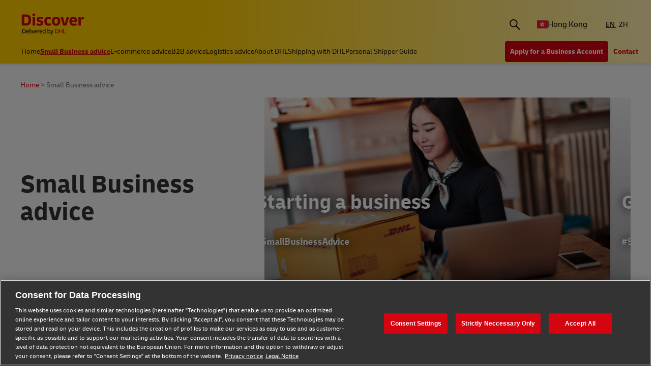

--- FILE ---
content_type: text/html;charset=utf-8
request_url: https://www.dhl.com/discover/en-hk/small-business-advice
body_size: 41939
content:
<!DOCTYPE HTML>
<html lang="en-HK">
<head>
    <meta charset="UTF-8"/>
    <title>SMALL BUSINESS ADVICE | DHL Express Hong Kong</title>
    <script defer type="text/javascript" src="https://rum.hlx.page/.rum/@adobe/helix-rum-js@%5E2/dist/rum-standalone.js" data-routing="program=58772,environment=528781,tier=publish"></script>
<script type="text/javascript">
        window.dataLayer=window.dataLayer||[],window.DHLTrackingHelper=window.DHLTrackingHelper||{},DHLTrackingHelper.pushUtfEvent=function(e,n){n.event=e,dataLayer.push(n)},DHLTrackingHelper.addUtfEventListener=function(e,n){e.addEventListener(n,function(e){DHLTrackingHelper.pushUtfEvent(n,e.detail)})},DHLTrackingHelper.addUtfEventListener(window,"dhl_utf_contentInteraction"),DHLTrackingHelper.addUtfEventListener(window,"dhl_utf_engagementInteraction"),DHLTrackingHelper.addUtfEventListener(window,"dhl_utf_conversionInteraction");
    </script>
    <script src="https://assets.adobedtm.com/cd52279ef3fa/3cec625096bb/launch-f5a07920ff7f.min.js" async></script>
    <meta name="keywords" content="Business Planning,Business ,Business Development,Start Ups,SMEs"/>
    <meta name="description" content="&#34;Access practical advice and resources for businesses and entrepreneurs to enhance operations and keep up with trends"/>
    <meta name="template" content="category-page"/>
    <meta http-equiv="X-UA-Compatible" content="IE=9; IE=8; IE=7; IE=EDGE"/>
    <meta name="viewport" content="width=device-width, initial-scale=1"/>
    <meta name="robots" content="index, follow"/>


    <meta name="va-getStarted" content="false" data-id="getStartedPopup"/>
    <meta name="va-chatbot" content="true" data-id="express-cs-ap-3/discover/hk/503547a7-870e-4bb0-81e1-87473a511f4a"/>

    
    
        <meta name="theme-color" content="#d40511"/>
        <link rel="manifest" href="/etc.clientlibs/dhl/clientlibs/discover/resources/manifest.json"/>
        <link rel="apple-touch-icon" sizes="128x128" href="/etc.clientlibs/dhl/clientlibs/discover/resources/img/icons/128.png"/>
    
    
<link rel="canonical" href="https://www.dhl.com/discover/en-hk/small-business-advice"/>


    
    
        
            <!-- Google Tag Manager -->
            <script>
                window.dataLayer = window.dataLayer || [];
                window.dataLayer.push(
                    { 'gtm.start': new Date().getTime(), event: 'gtm.js' }
                );
            </script>
            <!-- Delay only the GTM script loading -->
            <script>
                window.addEventListener('load', function () {
                    setTimeout(function ()
                    {
                        let gtmScript = document.createElement('script');
                        gtmScript.async = true;
                        let gtmTrackingId = 'GTM-5BDRCJR';
                        gtmScript.src = 'https://www.googletagmanager.com/gtm.js?id=' + gtmTrackingId;
                        document.head.appendChild(gtmScript);
                    }, 5000); // Delay by 5 seconds after full page load
                });
            </script>
            <!-- End Google Tag Manager -->
        
        
    

  
  
    
    
<link rel="stylesheet" href="/etc.clientlibs/dhl/components/content/embed/embeddable/youtube/clientlibs.main-5423b72ac2d4af8f2dc93c7fa5d000aa-lc.min.css" type="text/css">
<link rel="stylesheet" href="/etc.clientlibs/dhl/clientlibs/discover-react-common.main-ca9649cc138d8068e99d954bf06c6c03-lc.min.css" type="text/css">
<link rel="stylesheet" href="/etc.clientlibs/dhl/clientlibs/discover.main-40d0ecbbbaf0a7c6ebf5ed4a14cd9c38-lc.min.css" type="text/css">



  

  
  


  
  



    
    
    

    

    
    
    <link rel="stylesheet" href="/etc.clientlibs/dhl/clientlibs/discover-category-page.main-d41d8cd98f00b204e9800998ecf8427e-lc.min.css" type="text/css">


    
    
    

    
    
    <link rel="icon" sizes="192x192" href="/etc.clientlibs/dhl/clientlibs/discover/resources/img/icons/192.png"/>
    <link rel="icon" sizes="128x128" href="/etc.clientlibs/dhl/clientlibs/discover/resources/img/icons/128.png"/>
    <link rel="apple-touch-icon-precomposed" sizes="128x128" href="/etc.clientlibs/dhl/clientlibs/discover/resources/img/icons/128.png"/>

    <link rel="shortcut icon" href="/etc.clientlibs/dhl/clientlibs/discover/resources/img/icons/favicon_dhl.ico"/>
    <link rel="icon" sizes="16x16 32x32 64x64" href="/etc.clientlibs/dhl/clientlibs/discover/resources/img/icons/favicon_dhl.ico"/>
    <link rel="icon" type="image/png" sizes="196x196" href="/etc.clientlibs/dhl/clientlibs/discover/resources/img/icons/192.png"/>
    <link rel="icon" type="image/png" sizes="160x160" href="/etc.clientlibs/dhl/clientlibs/discover/resources/img/icons/160.png"/>
    <link rel="icon" type="image/png" sizes="96x96" href="/etc.clientlibs/dhl/clientlibs/discover/resources/img/icons/96.png"/>
    <link rel="icon" type="image/png" sizes="64x64" href="/etc.clientlibs/dhl/clientlibs/discover/resources/img/icons/64.png"/>
    <link rel="icon" type="image/png" sizes="32x32" href="/etc.clientlibs/dhl/clientlibs/discover/resources/img/icons/32.png"/>
    <link rel="icon" type="image/png" sizes="16x16" href="/etc.clientlibs/dhl/clientlibs/discover/resources/img/icons/16.png"/>
    <link rel="apple-touch-icon" href="/etc.clientlibs/dhl/clientlibs/discover/resources/img/icons/57.png"/>
    <link rel="apple-touch-icon" sizes="114x114" href="/etc.clientlibs/dhl/clientlibs/discover/resources/img/icons/114.png"/>
    <link rel="apple-touch-icon" sizes="72x72" href="/etc.clientlibs/dhl/clientlibs/discover/resources/img/icons/72.png"/>
    <link rel="apple-touch-icon" sizes="144x144" href="/etc.clientlibs/dhl/clientlibs/discover/resources/img/icons/144.png"/>
    <link rel="apple-touch-icon" sizes="60x60" href="/etc.clientlibs/dhl/clientlibs/discover/resources/img/icons/60.png"/>
    <link rel="apple-touch-icon" sizes="120x120" href="/etc.clientlibs/dhl/clientlibs/discover/resources/img/icons/120.png"/>
    <link rel="apple-touch-icon" sizes="76x76" href="/etc.clientlibs/dhl/clientlibs/discover/resources/img/icons/76.png"/>
    <link rel="apple-touch-icon" sizes="152x152" href="/etc.clientlibs/dhl/clientlibs/discover/resources/img/icons/152.png"/>
    <link rel="apple-touch-icon" sizes="180x180" href="/etc.clientlibs/dhl/clientlibs/discover/resources/img/icons/180.png"/>

    
    <meta name="dhl-path-prefix" content="/discover"/>
    <meta name="dhl-path-home" content="/discover/en-hk"/>

    
    <meta property="og:type" content="article"/>
    <meta property="og:url" content="https://www.dhl.com/discover/en-hk/small-business-advice"/>
    <meta property="og:title" content="small-business-advice"/>
    <meta property="og:description" content="&#34;Access practical advice and resources for businesses and entrepreneurs to enhance operations and keep up with trends"/>
    <meta property="og:image" content="https://www.dhl.com/discover/content/dam/global-master/8-site-images/category-nav/entrepreneurship.jpg"/>

    <meta name="twitter:card" content="summary"/>
    <meta name="twitter:url" content="https://www.dhl.com/discover/en-hk/small-business-advice"/>
    <meta name="twitter:title" content="small-business-advice"/>
    <meta name="twitter:description" content="&#34;Access practical advice and resources for businesses and entrepreneurs to enhance operations and keep up with trends"/>
    <meta name="twitter:image" content="https://www.dhl.com/discover/content/dam/global-master/8-site-images/category-nav/entrepreneurship.jpg"/>


    

  <script type="application/ld+json">{"@context":"https://schema.org","@type":"BreadcrumbList","itemListElement":[{"@type":"ListItem","position":1,"name":"Home","item":"/content/dhl/hk/en-hk"},{"@type":"ListItem","position":2,"name":"Small Business advice","item":"/content/dhl/hk/en-hk/small-business-advice"}]}</script>




    
</head>
<body class="editable-category-page master page basicpage" id="editable-category-page-fea4a411df" data-cmp-link-accessibility-enabled data-cmp-link-accessibility-text="opens in a new tab" data-cmp-data-layer-name="adobeDataLayer" data-analytics-config="{}">



  

  
    
      <!-- Google Tag Manager (noscript) -->
      <noscript><iframe class="gtm-noscript" src="https://www.googletagmanager.com/ns.html?id=GTM-5BDRCJR" height="0" width="0"></iframe></noscript>
      <!-- End Google Tag Manager (noscript) -->
    
  



  





  <div class="page-body category">
  <div class="root responsivegrid">


<div class="aem-Grid aem-Grid--12 aem-Grid--default--12 ">
    
    <header class="experiencefragment aem-GridColumn aem-GridColumn--default--12"><div id="experiencefragment-28ce24137a" class="cmp-experiencefragment cmp-experiencefragment--header">
<div class="xf-content-height">
    


<div class="aem-Grid aem-Grid--12 aem-Grid--default--12 ">
    
    <div class="header responsivegrid aem-GridColumn aem-GridColumn--default--12"><div class="wcag">
    <span class="sr-only">Content and Navigation</span>
    <ul>
        <li><a href="#main-content" aria-label="Skip to main content">Skip to main content</a></li>
        <li><a href="#footer" aria-label="Skip to footer"> Skip to footer</a></li>
    </ul>
</div>
<div class="header-wrapper">
    <div class="header-container">
        <div class="main-row">
            <div class="main-row__left">
                <div class="header__logoWrap">
                    <a class="header__logo" href="/discover/en-hk" aria-label="DHL Discover logo"><span class="sr-only"></span></a>
                </div>
            </div>

            <div class="main-row__right">
                <div class="search-bar"><div class="search-bar-component aem-react-component" data-component-name="search-bar" data-config='{
            "currentPagePath": "/content/dhl/hk/en-hk/small-business-advice",
            "recentSearchesTitle": "Recent Searches",
            "trendingTopicsTitle": "Trending Topics",
            "articlesTitle": "Articles",
            "trendingTopics": [&#34;Business&#34;,&#34;China&#34;,&#34;small business&#34;],
            "searchResultPagePath": "/discover/en-hk/search-results",
            "closeAriaLabel": "Close Search Bar",
            "openAriaLabel": "Open Search Bar",
            "searchButtonAriaLabel": "Go to search result page",
            "showThumbnail": true
         }'>
</div></div>
                <div class="header__icon">
                    <button class="header__desktopCountry" aria-label="Country Selector Toggle" aria-expanded="false">
                        
                        
                            <span class="fi fi-hk"></span>
                            <span class="title ">Hong Kong</span>
                        
                    </button>
                    <div class="header-countryList" aria-hidden="true">
                        <label for="countryList-widget" class="header-countryList__label">Countries &amp; Region</label>
                        <input class="countrySearch" id="countrySearch" type="text" aria-label="Country Filter Input" placeholder="Search"/>
                        <ul class="header-countryList__widget" id="countryList-widget">
                            
                                <li class="header-countryList__option"><a href="/discover/en-global/small-business-advice">
                                    <label for="country-aa">
                                        <span class="fi fi-aa"></span>
                                        <span class="country-name" country-name="Global">
                                            Global
                                        </span>
                                    </label>
                                </a></li>
                            
                                <li class="header-countryList__option"><a href="/discover/en-au/small-business-advice">
                                    <label for="country-au">
                                        <span class="fi fi-au"></span>
                                        <span class="country-name" country-code="au" country-name="Australia">
                                            Australia
                                        </span>
                                    </label>
                                </a></li>
                            
                                <li class="header-countryList__option"><a href="/discover/en-at/small-business-advice">
                                    <label for="country-at">
                                        <span class="fi fi-at"></span>
                                        <span class="country-name" country-code="at" country-name="Austria">
                                            Austria
                                        </span>
                                    </label>
                                </a></li>
                            
                                <li class="header-countryList__option"><a href="/discover/en-bd/small-business-advice">
                                    <label for="country-bd">
                                        <span class="fi fi-bd"></span>
                                        <span class="country-name" country-code="bd" country-name="Bangladesh">
                                            Bangladesh
                                        </span>
                                    </label>
                                </a></li>
                            
                                <li class="header-countryList__option"><a href="/discover/en-be/small-business-advice">
                                    <label for="country-be">
                                        <span class="fi fi-be"></span>
                                        <span class="country-name" country-code="be" country-name="Belgium">
                                            Belgium
                                        </span>
                                    </label>
                                </a></li>
                            
                                <li class="header-countryList__option"><a href="/discover/en-kh/small-business-advice">
                                    <label for="country-kh">
                                        <span class="fi fi-kh"></span>
                                        <span class="country-name" country-code="kh" country-name="Cambodia">
                                            Cambodia
                                        </span>
                                    </label>
                                </a></li>
                            
                                <li class="header-countryList__option"><a href="/discover/en-ca/small-business-advice">
                                    <label for="country-ca">
                                        <span class="fi fi-ca"></span>
                                        <span class="country-name" country-code="ca" country-name="Canada">
                                            Canada
                                        </span>
                                    </label>
                                </a></li>
                            
                                <li class="header-countryList__option"><a href="/discover/zh-cn/small-business-advice">
                                    <label for="country-cn">
                                        <span class="fi fi-cn"></span>
                                        <span class="country-name" country-code="cn" country-name="China, People&#39;s Republic">
                                            China, People&#39;s Republic
                                        </span>
                                    </label>
                                </a></li>
                            
                                <li class="header-countryList__option"><a href="/discover/cs-cz/poradenstvi-pro-male-firmy">
                                    <label for="country-cz">
                                        <span class="fi fi-cz"></span>
                                        <span class="country-name" country-code="cz" country-name="Czech Republic">
                                            Czech Republic
                                        </span>
                                    </label>
                                </a></li>
                            
                                <li class="header-countryList__option"><a href="/discover/fr-fr/small-business-advice">
                                    <label for="country-fr">
                                        <span class="fi fi-fr"></span>
                                        <span class="country-name" country-code="fr" country-name="France">
                                            France
                                        </span>
                                    </label>
                                </a></li>
                            
                                <li class="header-countryList__option"><a href="/discover/hu-hu/kisvallalati-tanacsadas">
                                    <label for="country-hu">
                                        <span class="fi fi-hu"></span>
                                        <span class="country-name" country-code="hu" country-name="Hungary">
                                            Hungary
                                        </span>
                                    </label>
                                </a></li>
                            
                                <li class="header-countryList__option"><a href="/discover/en-in/small-business-advice">
                                    <label for="country-in">
                                        <span class="fi fi-in"></span>
                                        <span class="country-name" country-code="in" country-name="India">
                                            India
                                        </span>
                                    </label>
                                </a></li>
                            
                                <li class="header-countryList__option"><a href="/discover/id-id/small-business-advice">
                                    <label for="country-id">
                                        <span class="fi fi-id"></span>
                                        <span class="country-name" country-code="id" country-name="Indonesia">
                                            Indonesia
                                        </span>
                                    </label>
                                </a></li>
                            
                                <li class="header-countryList__option"><a href="/discover/en-ie/small-business-advice">
                                    <label for="country-ie">
                                        <span class="fi fi-ie"></span>
                                        <span class="country-name" country-code="ie" country-name="Ireland">
                                            Ireland
                                        </span>
                                    </label>
                                </a></li>
                            
                                <li class="header-countryList__option"><a href="/discover/he-il">
                                    <label for="country-il">
                                        <span class="fi fi-il"></span>
                                        <span class="country-name" country-code="il" country-name="Israel">
                                            Israel
                                        </span>
                                    </label>
                                </a></li>
                            
                                <li class="header-countryList__option"><a href="/discover/it-it/consigli-per-le-pmi">
                                    <label for="country-it">
                                        <span class="fi fi-it"></span>
                                        <span class="country-name" country-code="it" country-name="Italy">
                                            Italy
                                        </span>
                                    </label>
                                </a></li>
                            
                                <li class="header-countryList__option"><a href="/discover/ja-jp/small-business-advice">
                                    <label for="country-jp">
                                        <span class="fi fi-jp"></span>
                                        <span class="country-name" country-code="jp" country-name="Japan">
                                            Japan
                                        </span>
                                    </label>
                                </a></li>
                            
                                <li class="header-countryList__option"><a href="/discover/en-ke/small-business-advice">
                                    <label for="country-ke">
                                        <span class="fi fi-ke"></span>
                                        <span class="country-name" country-code="ke" country-name="Kenya">
                                            Kenya
                                        </span>
                                    </label>
                                </a></li>
                            
                                <li class="header-countryList__option"><a href="/discover/ko-kr/small-business-advice">
                                    <label for="country-kr">
                                        <span class="fi fi-kr"></span>
                                        <span class="country-name" country-code="kr" country-name="Korea">
                                            Korea
                                        </span>
                                    </label>
                                </a></li>
                            
                                <li class="header-countryList__option"><a href="/discover/en-my/small-business-advice">
                                    <label for="country-my">
                                        <span class="fi fi-my"></span>
                                        <span class="country-name" country-code="my" country-name="Malaysia">
                                            Malaysia
                                        </span>
                                    </label>
                                </a></li>
                            
                                <li class="header-countryList__option"><a href="/discover/en-mm/small-business-advice">
                                    <label for="country-mm">
                                        <span class="fi fi-mm"></span>
                                        <span class="country-name" country-code="mm" country-name="Myanmar">
                                            Myanmar
                                        </span>
                                    </label>
                                </a></li>
                            
                                <li class="header-countryList__option"><a href="/discover/en-nz/small-business-advice">
                                    <label for="country-nz">
                                        <span class="fi fi-nz"></span>
                                        <span class="country-name" country-code="nz" country-name="New Zealand">
                                            New Zealand
                                        </span>
                                    </label>
                                </a></li>
                            
                                <li class="header-countryList__option"><a href="/discover/en-ng/small-business-advice">
                                    <label for="country-ng">
                                        <span class="fi fi-ng"></span>
                                        <span class="country-name" country-code="ng" country-name="Nigeria">
                                            Nigeria
                                        </span>
                                    </label>
                                </a></li>
                            
                                <li class="header-countryList__option"><a href="/discover/en-pk/small-business-advice">
                                    <label for="country-pk">
                                        <span class="fi fi-pk"></span>
                                        <span class="country-name" country-code="pk" country-name="Pakistan">
                                            Pakistan
                                        </span>
                                    </label>
                                </a></li>
                            
                                <li class="header-countryList__option"><a href="/discover/en-ph/small-business-advice">
                                    <label for="country-ph">
                                        <span class="fi fi-ph"></span>
                                        <span class="country-name" country-code="ph" country-name="Philippines">
                                            Philippines
                                        </span>
                                    </label>
                                </a></li>
                            
                                <li class="header-countryList__option"><a href="/discover/pt-pt/pequenas-e-medias-empresas">
                                    <label for="country-pt">
                                        <span class="fi fi-pt"></span>
                                        <span class="country-name" country-code="pt" country-name="Portugal">
                                            Portugal
                                        </span>
                                    </label>
                                </a></li>
                            
                                <li class="header-countryList__option"><a href="/discover/en-sg/small-business-advice">
                                    <label for="country-sg">
                                        <span class="fi fi-sg"></span>
                                        <span class="country-name" country-code="sg" country-name="Singapore">
                                            Singapore
                                        </span>
                                    </label>
                                </a></li>
                            
                                <li class="header-countryList__option"><a href="/discover/sk-sk/small-business-advice">
                                    <label for="country-sk">
                                        <span class="fi fi-sk"></span>
                                        <span class="country-name" country-code="sk" country-name="Slovakia">
                                            Slovakia
                                        </span>
                                    </label>
                                </a></li>
                            
                                <li class="header-countryList__option"><a href="/discover/en-za/small-business-advice">
                                    <label for="country-za">
                                        <span class="fi fi-za"></span>
                                        <span class="country-name" country-code="za" country-name="South Africa">
                                            South Africa
                                        </span>
                                    </label>
                                </a></li>
                            
                                <li class="header-countryList__option"><a href="/discover/es-es/pymes">
                                    <label for="country-es">
                                        <span class="fi fi-es"></span>
                                        <span class="country-name" country-code="es" country-name="Spain">
                                            Spain
                                        </span>
                                    </label>
                                </a></li>
                            
                                <li class="header-countryList__option"><a href="/discover/en-lk/small-business-advice">
                                    <label for="country-lk">
                                        <span class="fi fi-lk"></span>
                                        <span class="country-name" country-code="lk" country-name="Sri Lanka">
                                            Sri Lanka
                                        </span>
                                    </label>
                                </a></li>
                            
                                <li class="header-countryList__option"><a href="/discover/de-ch/small-business-advice">
                                    <label for="country-ch">
                                        <span class="fi fi-ch"></span>
                                        <span class="country-name" country-code="ch" country-name="Switzerland">
                                            Switzerland
                                        </span>
                                    </label>
                                </a></li>
                            
                                <li class="header-countryList__option"><a href="/discover/zh-tw/small-business-advice">
                                    <label for="country-tw">
                                        <span class="fi fi-tw"></span>
                                        <span class="country-name" country-code="tw" country-name="Taiwan">
                                            Taiwan
                                        </span>
                                    </label>
                                </a></li>
                            
                                <li class="header-countryList__option"><a href="/discover/th-th/small-business-advice">
                                    <label for="country-th">
                                        <span class="fi fi-th"></span>
                                        <span class="country-name" country-code="th" country-name="Thailand">
                                            Thailand
                                        </span>
                                    </label>
                                </a></li>
                            
                                <li class="header-countryList__option"><a href="/discover/en-ae/small-business-advice">
                                    <label for="country-ae">
                                        <span class="fi fi-ae"></span>
                                        <span class="country-name" country-code="ae" country-name="UAE">
                                            UAE
                                        </span>
                                    </label>
                                </a></li>
                            
                                <li class="header-countryList__option"><a href="/discover/en-gb/small-business-advice">
                                    <label for="country-gb">
                                        <span class="fi fi-gb"></span>
                                        <span class="country-name" country-code="gb" country-name="United Kingdom">
                                            United Kingdom
                                        </span>
                                    </label>
                                </a></li>
                            
                                <li class="header-countryList__option"><a href="/discover/en-us/small-business-advice">
                                    <label for="country-us">
                                        <span class="fi fi-us"></span>
                                        <span class="country-name" country-code="us" country-name="United States">
                                            United States
                                        </span>
                                    </label>
                                </a></li>
                            
                                <li class="header-countryList__option"><a href="/discover/vi-vn/small-business-advice">
                                    <label for="country-vn">
                                        <span class="fi fi-vn"></span>
                                        <span class="country-name" country-code="vn" country-name="Vietnam">
                                            Vietnam
                                        </span>
                                    </label>
                                </a></li>
                            
                        </ul>
                    </div>
                </div>
                <div class="header__icon">
                    
                        <a aria-label="Switch Language to: Hong Kong (English)" href="/discover/en-hk/small-business-advice" data-home="/content/dhl/hk/en-hk.html" rel="alternate" lang="en-HK" hreflang="en-HK" class="header__lang header__lang--selected" aria-current="page">
                            EN
                        </a>
<a aria-label="Switch Language to: Hong Kong (Traditional Chinese)" href="/discover/zh-hk/small-business-advice" data-home="/content/dhl/hk/zh-hk.html" rel="alternate" lang="zh-HK" hreflang="zh-HK" class="header__lang">
                            ZH
                        </a>

                    
                </div>
                <div data-open-hamburger-menu-text="Open Hamburger Menu" data-close-hamburger-menu-text="Close Hamburger Menu" id="header__navigation__text" class="header__icon">
                    <a class="header__navigation" href="#" aria-label="Open Hamburger Menu">
                        <i class="header__hamburger"></i>
                    </a>
                </div>
            </div>
        </div>
        <div class="navigation-row">
            <nav class="navigation-row__left">
                <a class="navigation-item " href="/discover/en-hk"><span>Home</span></a>
                
                    <a class="navigation-item  active" data-analytics="{&quot;content&quot;:{&quot;name&quot;:&quot;Header Category Link 'Small Business advice'&quot;,&quot;type&quot;:&quot;header&quot;,&quot;interaction&quot;:&quot;Click&quot;},&quot;trackedInteractions&quot;:&quot;basic&quot;,&quot;interactionType&quot;:&quot;dhl_utf_contentInteraction&quot;}" href="/discover/en-hk/small-business-advice" aria-current="page">
                        <span>Small Business advice</span></a>
                
                    <a class="navigation-item  " data-analytics="{&quot;content&quot;:{&quot;name&quot;:&quot;Header Category Link 'E-commerce advice'&quot;,&quot;type&quot;:&quot;header&quot;,&quot;interaction&quot;:&quot;Click&quot;},&quot;trackedInteractions&quot;:&quot;basic&quot;,&quot;interactionType&quot;:&quot;dhl_utf_contentInteraction&quot;}" href="/discover/en-hk/e-commerce-advice">
                        <span>E-commerce advice</span></a>
                
                    <a class="navigation-item  " data-analytics="{&quot;content&quot;:{&quot;name&quot;:&quot;Header Category Link 'B2B advice'&quot;,&quot;type&quot;:&quot;header&quot;,&quot;interaction&quot;:&quot;Click&quot;},&quot;trackedInteractions&quot;:&quot;basic&quot;,&quot;interactionType&quot;:&quot;dhl_utf_contentInteraction&quot;}" href="/discover/en-hk/b2b-advice">
                        <span>B2B advice</span></a>
                
                    <a class="navigation-item  " data-analytics="{&quot;content&quot;:{&quot;name&quot;:&quot;Header Category Link 'Logistics advice'&quot;,&quot;type&quot;:&quot;header&quot;,&quot;interaction&quot;:&quot;Click&quot;},&quot;trackedInteractions&quot;:&quot;basic&quot;,&quot;interactionType&quot;:&quot;dhl_utf_contentInteraction&quot;}" href="/discover/en-hk/logistics-advice">
                        <span>Logistics advice</span></a>
                
                    <a class="navigation-item  " data-analytics="{&quot;content&quot;:{&quot;name&quot;:&quot;Header Category Link 'About DHL'&quot;,&quot;type&quot;:&quot;header&quot;,&quot;interaction&quot;:&quot;Click&quot;},&quot;trackedInteractions&quot;:&quot;basic&quot;,&quot;interactionType&quot;:&quot;dhl_utf_contentInteraction&quot;}" href="/discover/en-hk/about-dhl">
                        <span>About DHL</span></a>
                
                    <a class="navigation-item  " data-analytics="{&quot;content&quot;:{&quot;name&quot;:&quot;Header Category Link 'Shipping with DHL'&quot;,&quot;type&quot;:&quot;header&quot;,&quot;interaction&quot;:&quot;Click&quot;},&quot;trackedInteractions&quot;:&quot;basic&quot;,&quot;interactionType&quot;:&quot;dhl_utf_contentInteraction&quot;}" href="/discover/en-hk/ship-with-dhl">
                        <span>Shipping with DHL</span></a>
                
                    <a class="navigation-item  " data-analytics="{&quot;content&quot;:{&quot;name&quot;:&quot;Header Category Link 'Personal Shipper Guide'&quot;,&quot;type&quot;:&quot;header&quot;,&quot;interaction&quot;:&quot;Click&quot;},&quot;trackedInteractions&quot;:&quot;basic&quot;,&quot;interactionType&quot;:&quot;dhl_utf_contentInteraction&quot;}" href="/discover/en-hk/personal-shipper">
                        <span>Personal Shipper Guide</span></a>
                
                <span class="navigation-item navigation-item_more-less less">Less</span>
            </nav>
            <div class="navigation-row__right">
                <span class="navigation-item navigation-item_more-less more">More</span>
                <a class="button dhl-btn dhl-btn--primary" href="/discover/en-hk/ship-now" title="Apply for a Business Account" data-testid="header-red-button" data-analytics="{&quot;content&quot;:{&quot;name&quot;:&quot;'Apply for a business Account' button&quot;,&quot;type&quot;:&quot;header&quot;,&quot;interaction&quot;:&quot;Click&quot;},&quot;trackedInteractions&quot;:&quot;basic&quot;,&quot;interactionType&quot;:&quot;dhl_utf_contentInteraction&quot;}">
                    <span>Apply for a Business Account</span>
                </a>
              
                <a class="button dhl-btn dhl-btn--link" href="/discover/en-hk/ship-with-dhl/contact" data-testid="header-company-link-0" data-analytics="{&quot;content&quot;:{&quot;name&quot;:&quot;'Contact Us' link&quot;,&quot;type&quot;:&quot;header&quot;,&quot;interaction&quot;:&quot;Click&quot;},&quot;trackedInteractions&quot;:&quot;basic&quot;,&quot;interactionType&quot;:&quot;dhl_utf_contentInteraction&quot;}">
                  <span>Contact</span>
                </a>
              
            </div>
        </div>
    </div>
    <div class="header__meganav">
        <nav class="header__meganavNavigation">
            <ul class="header__meganavNav">
                <li>
                    <div class="menuNav-title"></div>
                </li>
                <li>
                    <div class="menuNav-title">Categories</div>
                    <ul>
                        <li>
                            <a class="navigation-item" href="/discover/en-hk/small-business-advice" data-analytics="{&quot;content&quot;:{&quot;name&quot;:&quot;Small Business advice&quot;,&quot;type&quot;:&quot;header&quot;,&quot;interaction&quot;:&quot;Click&quot;},&quot;trackedInteractions&quot;:&quot;basic&quot;,&quot;interactionType&quot;:&quot;dhl_utf_contentInteraction&quot;}">
                                <span>Small Business advice</span></a>
<a class="navigation-item" href="/discover/en-hk/e-commerce-advice" data-analytics="{&quot;content&quot;:{&quot;name&quot;:&quot;E-commerce advice&quot;,&quot;type&quot;:&quot;header&quot;,&quot;interaction&quot;:&quot;Click&quot;},&quot;trackedInteractions&quot;:&quot;basic&quot;,&quot;interactionType&quot;:&quot;dhl_utf_contentInteraction&quot;}">
                                <span>E-commerce advice</span></a>
<a class="navigation-item" href="/discover/en-hk/b2b-advice" data-analytics="{&quot;content&quot;:{&quot;name&quot;:&quot;B2B advice&quot;,&quot;type&quot;:&quot;header&quot;,&quot;interaction&quot;:&quot;Click&quot;},&quot;trackedInteractions&quot;:&quot;basic&quot;,&quot;interactionType&quot;:&quot;dhl_utf_contentInteraction&quot;}">
                                <span>B2B advice</span></a>
<a class="navigation-item" href="/discover/en-hk/logistics-advice" data-analytics="{&quot;content&quot;:{&quot;name&quot;:&quot;Logistics advice&quot;,&quot;type&quot;:&quot;header&quot;,&quot;interaction&quot;:&quot;Click&quot;},&quot;trackedInteractions&quot;:&quot;basic&quot;,&quot;interactionType&quot;:&quot;dhl_utf_contentInteraction&quot;}">
                                <span>Logistics advice</span></a>
<a class="navigation-item" href="/discover/en-hk/about-dhl" data-analytics="{&quot;content&quot;:{&quot;name&quot;:&quot;About DHL&quot;,&quot;type&quot;:&quot;header&quot;,&quot;interaction&quot;:&quot;Click&quot;},&quot;trackedInteractions&quot;:&quot;basic&quot;,&quot;interactionType&quot;:&quot;dhl_utf_contentInteraction&quot;}">
                                <span>About DHL</span></a>
<a class="navigation-item" href="/discover/en-hk/ship-with-dhl" data-analytics="{&quot;content&quot;:{&quot;name&quot;:&quot;Shipping with DHL&quot;,&quot;type&quot;:&quot;header&quot;,&quot;interaction&quot;:&quot;Click&quot;},&quot;trackedInteractions&quot;:&quot;basic&quot;,&quot;interactionType&quot;:&quot;dhl_utf_contentInteraction&quot;}">
                                <span>Shipping with DHL</span></a>
<a class="navigation-item" href="/discover/en-hk/personal-shipper" data-analytics="{&quot;content&quot;:{&quot;name&quot;:&quot;Personal Shipper Guide&quot;,&quot;type&quot;:&quot;header&quot;,&quot;interaction&quot;:&quot;Click&quot;},&quot;trackedInteractions&quot;:&quot;basic&quot;,&quot;interactionType&quot;:&quot;dhl_utf_contentInteraction&quot;}">
                                <span>Personal Shipper Guide</span></a>

                        </li>
                    </ul>
                </li>
                <li>
                    <div class="menuNav-title">Company</div>
                    <ul>
                        <li>
                            <a class="navigation-item" href="/discover/en-hk/ship-with-dhl/contact" data-analytics="{&quot;content&quot;:{&quot;name&quot;:&quot;Contact&quot;,&quot;type&quot;:&quot;header&quot;,&quot;interaction&quot;:&quot;Click&quot;},&quot;trackedInteractions&quot;:&quot;basic&quot;,&quot;interactionType&quot;:&quot;dhl_utf_contentInteraction&quot;}">
                                <span>Contact</span></a>

                        </li>
                    </ul>
                </li>
            </ul>
            <div>


<div class="aem-Grid aem-Grid--12 aem-Grid--default--12 ">
    
    <div class="experiencefragment aem-GridColumn aem-GridColumn--default--12"><div id="experiencefragment-d275edd48b" class="cmp-experiencefragment cmp-experiencefragment--open-business-account">
<div class="xf-content-height">
    


<div class="aem-Grid aem-Grid--12 aem-Grid--default--12 ">
    
    <div class="cta-banner-with-points-v2 image aem-GridColumn aem-GridColumn--default--12">


<article class="cmp-cta-banner-with-points">

        
  <picture>
    <source media="(min-width: 75rem)" srcset="/discover/adobe/dynamicmedia/deliver/dm-aid--4bb5d4aa-c6a0-4c32-baa3-4e35305c4faf/account-app-landscape-black.png?width=400&amp;quality=82&amp;preferwebp=true 400w, /discover/adobe/dynamicmedia/deliver/dm-aid--4bb5d4aa-c6a0-4c32-baa3-4e35305c4faf/account-app-landscape-black.png?width=500&amp;quality=82&amp;preferwebp=true 500w, /discover/adobe/dynamicmedia/deliver/dm-aid--4bb5d4aa-c6a0-4c32-baa3-4e35305c4faf/account-app-landscape-black.png?width=600&amp;quality=82&amp;preferwebp=true 600w, /discover/adobe/dynamicmedia/deliver/dm-aid--4bb5d4aa-c6a0-4c32-baa3-4e35305c4faf/account-app-landscape-black.png?width=700&amp;quality=82&amp;preferwebp=true 700w, /discover/adobe/dynamicmedia/deliver/dm-aid--4bb5d4aa-c6a0-4c32-baa3-4e35305c4faf/account-app-landscape-black.png?width=800&amp;quality=82&amp;preferwebp=true 800w, /discover/adobe/dynamicmedia/deliver/dm-aid--4bb5d4aa-c6a0-4c32-baa3-4e35305c4faf/account-app-landscape-black.png?width=900&amp;quality=82&amp;preferwebp=true 900w, /discover/adobe/dynamicmedia/deliver/dm-aid--4bb5d4aa-c6a0-4c32-baa3-4e35305c4faf/account-app-landscape-black.png?width=1000&amp;quality=82&amp;preferwebp=true 1000w, /discover/adobe/dynamicmedia/deliver/dm-aid--4bb5d4aa-c6a0-4c32-baa3-4e35305c4faf/account-app-landscape-black.png?width=1100&amp;quality=82&amp;preferwebp=true 1100w, /discover/adobe/dynamicmedia/deliver/dm-aid--4bb5d4aa-c6a0-4c32-baa3-4e35305c4faf/account-app-landscape-black.png?width=1200&amp;quality=82&amp;preferwebp=true 1200w, /discover/adobe/dynamicmedia/deliver/dm-aid--4bb5d4aa-c6a0-4c32-baa3-4e35305c4faf/account-app-landscape-black.png?width=1300&amp;quality=82&amp;preferwebp=true 1300w, /discover/adobe/dynamicmedia/deliver/dm-aid--4bb5d4aa-c6a0-4c32-baa3-4e35305c4faf/account-app-landscape-black.png?width=1400&amp;quality=82&amp;preferwebp=true 1400w, /discover/adobe/dynamicmedia/deliver/dm-aid--4bb5d4aa-c6a0-4c32-baa3-4e35305c4faf/account-app-landscape-black.png?width=1500&amp;quality=82&amp;preferwebp=true 1500w, /discover/adobe/dynamicmedia/deliver/dm-aid--4bb5d4aa-c6a0-4c32-baa3-4e35305c4faf/account-app-landscape-black.png?width=1600&amp;quality=82&amp;preferwebp=true 1600w"/>
    <source media="(min-width: 48rem) and (max-width: 74.999rem)" srcset="/discover/adobe/dynamicmedia/deliver/dm-aid--b097e2c0-f4cc-411e-865b-82cca4444754/tablet-account-application.png?width=400&amp;quality=82&amp;preferwebp=true 400w, /discover/adobe/dynamicmedia/deliver/dm-aid--b097e2c0-f4cc-411e-865b-82cca4444754/tablet-account-application.png?width=500&amp;quality=82&amp;preferwebp=true 500w, /discover/adobe/dynamicmedia/deliver/dm-aid--b097e2c0-f4cc-411e-865b-82cca4444754/tablet-account-application.png?width=600&amp;quality=82&amp;preferwebp=true 600w, /discover/adobe/dynamicmedia/deliver/dm-aid--b097e2c0-f4cc-411e-865b-82cca4444754/tablet-account-application.png?width=700&amp;quality=82&amp;preferwebp=true 700w, /discover/adobe/dynamicmedia/deliver/dm-aid--b097e2c0-f4cc-411e-865b-82cca4444754/tablet-account-application.png?width=800&amp;quality=82&amp;preferwebp=true 800w, /discover/adobe/dynamicmedia/deliver/dm-aid--b097e2c0-f4cc-411e-865b-82cca4444754/tablet-account-application.png?width=900&amp;quality=82&amp;preferwebp=true 900w, /discover/adobe/dynamicmedia/deliver/dm-aid--b097e2c0-f4cc-411e-865b-82cca4444754/tablet-account-application.png?width=1000&amp;quality=82&amp;preferwebp=true 1000w, /discover/adobe/dynamicmedia/deliver/dm-aid--b097e2c0-f4cc-411e-865b-82cca4444754/tablet-account-application.png?width=1100&amp;quality=82&amp;preferwebp=true 1100w, /discover/adobe/dynamicmedia/deliver/dm-aid--b097e2c0-f4cc-411e-865b-82cca4444754/tablet-account-application.png?width=1200&amp;quality=82&amp;preferwebp=true 1200w, /discover/adobe/dynamicmedia/deliver/dm-aid--b097e2c0-f4cc-411e-865b-82cca4444754/tablet-account-application.png?width=1300&amp;quality=82&amp;preferwebp=true 1300w, /discover/adobe/dynamicmedia/deliver/dm-aid--b097e2c0-f4cc-411e-865b-82cca4444754/tablet-account-application.png?width=1400&amp;quality=82&amp;preferwebp=true 1400w, /discover/adobe/dynamicmedia/deliver/dm-aid--b097e2c0-f4cc-411e-865b-82cca4444754/tablet-account-application.png?width=1500&amp;quality=82&amp;preferwebp=true 1500w, /discover/adobe/dynamicmedia/deliver/dm-aid--b097e2c0-f4cc-411e-865b-82cca4444754/tablet-account-application.png?width=1600&amp;quality=82&amp;preferwebp=true 1600w"/>
    <source media="(max-width: 47.999rem)" srcset="/discover/adobe/dynamicmedia/deliver/dm-aid--2fcce031-66b5-4c32-89b2-a96f35acb85b/mobile-account-application.png?width=400&amp;quality=82&amp;preferwebp=true 400w, /discover/adobe/dynamicmedia/deliver/dm-aid--2fcce031-66b5-4c32-89b2-a96f35acb85b/mobile-account-application.png?width=500&amp;quality=82&amp;preferwebp=true 500w, /discover/adobe/dynamicmedia/deliver/dm-aid--2fcce031-66b5-4c32-89b2-a96f35acb85b/mobile-account-application.png?width=600&amp;quality=82&amp;preferwebp=true 600w, /discover/adobe/dynamicmedia/deliver/dm-aid--2fcce031-66b5-4c32-89b2-a96f35acb85b/mobile-account-application.png?width=700&amp;quality=82&amp;preferwebp=true 700w, /discover/adobe/dynamicmedia/deliver/dm-aid--2fcce031-66b5-4c32-89b2-a96f35acb85b/mobile-account-application.png?width=800&amp;quality=82&amp;preferwebp=true 800w, /discover/adobe/dynamicmedia/deliver/dm-aid--2fcce031-66b5-4c32-89b2-a96f35acb85b/mobile-account-application.png?width=900&amp;quality=82&amp;preferwebp=true 900w, /discover/adobe/dynamicmedia/deliver/dm-aid--2fcce031-66b5-4c32-89b2-a96f35acb85b/mobile-account-application.png?width=1000&amp;quality=82&amp;preferwebp=true 1000w, /discover/adobe/dynamicmedia/deliver/dm-aid--2fcce031-66b5-4c32-89b2-a96f35acb85b/mobile-account-application.png?width=1100&amp;quality=82&amp;preferwebp=true 1100w, /discover/adobe/dynamicmedia/deliver/dm-aid--2fcce031-66b5-4c32-89b2-a96f35acb85b/mobile-account-application.png?width=1200&amp;quality=82&amp;preferwebp=true 1200w, /discover/adobe/dynamicmedia/deliver/dm-aid--2fcce031-66b5-4c32-89b2-a96f35acb85b/mobile-account-application.png?width=1300&amp;quality=82&amp;preferwebp=true 1300w, /discover/adobe/dynamicmedia/deliver/dm-aid--2fcce031-66b5-4c32-89b2-a96f35acb85b/mobile-account-application.png?width=1400&amp;quality=82&amp;preferwebp=true 1400w, /discover/adobe/dynamicmedia/deliver/dm-aid--2fcce031-66b5-4c32-89b2-a96f35acb85b/mobile-account-application.png?width=1500&amp;quality=82&amp;preferwebp=true 1500w, /discover/adobe/dynamicmedia/deliver/dm-aid--2fcce031-66b5-4c32-89b2-a96f35acb85b/mobile-account-application.png?width=1600&amp;quality=82&amp;preferwebp=true 1600w"/>
    <img src="/etc.clientlibs/dhl/clientlibs/discover/resources/img/articleHeroHomepage-desk.jpg" class="cmp-cta-banner-with-points__image" fetchpriority="high"/>
  </picture>


    <div class="cmp-cta-banner-with-points__body">
        <div class="cmp-cta-banner-with-points__title">Apply for a Business Account</div>
            <ul class="cmp-cta-banner-with-points__list cmp-cta-banner-with-points__list--columns">
                <li class="cmp-cta-banner-with-points__item">Preferential rates</li>
<li class="cmp-cta-banner-with-points__item">Fast, easy &amp; reliable shipping</li>
<li class="cmp-cta-banner-with-points__item">Customs expertise</li>
<li class="cmp-cta-banner-with-points__item">Trusted business advice</li>

            </ul>
        <a class="cmp-cta-banner-with-points__button dhl-btn dhl-btn--primary" href="/discover/en-hk/ship-now" title="Apply now" data-analytics="{&#34;trackedInteractions&#34;:&#34;basic&#34;,&#34;interactionType&#34;:&#34;dhl_utf_contentInteraction&#34;,&#34;content&#34;:{&#34;name&#34;:&#34;Open a business account banner&#34;,&#34;type&#34;:&#34;cta-banner-with-points-v2&#34;,&#34;interaction&#34;:&#34;Click&#34;}}">
            <span>Apply now</span>
        </a>
    </div>
</article></div>

    
</div>

</div>
</div>

    
</div>

    
</div>
</div>
        </nav>
    </div>
</div>
<div id="content" class="wcag__spacer"></div>
</div>

    
</div>

</div>
</div>

    
</header>
<main class="page-container container responsivegrid aem-GridColumn aem-GridColumn--default--12" id="main-content">

    
    <div id="page-container-8bb5b06f8d" class="cmp-container">
        


<div class="aem-Grid aem-Grid--12 aem-Grid--default--12 ">
    
    <div class="responsivegrid aem-GridColumn aem-GridColumn--default--12">


<div class="aem-Grid aem-Grid--12 aem-Grid--default--12 ">
    
    <div class="container responsivegrid bg-breadcrumb-wrapper-tablet-desktop aem-GridColumn aem-GridColumn--default--12">

    
    
    
    <div id="container-ed06d9914b" class="cmp-container">
        
        <div class="breadcrumb">
<nav id="breadcrumb-b397cd9229" class="cmp-breadcrumb" aria-label="Breadcrumb" role="navigation">
    <ol class="cmp-breadcrumb__list" itemscope itemtype="http://schema.org/BreadcrumbList">
        
        <li class="cmp-breadcrumb__item" itemprop="itemListElement" itemscope itemtype="http://schema.org/ListItem">
            <a class="cmp-breadcrumb__item-link" itemprop="item" href="/discover/en-hk">
                <span itemprop="name">Home</span>
            </a>
            <meta itemprop="position" content="1"/>
        </li>
    
        
        <li class="cmp-breadcrumb__item cmp-breadcrumb__item--active" aria-current="page" itemprop="itemListElement" itemscope itemtype="http://schema.org/ListItem">
            
                <span itemprop="name">Small Business advice</span>
            
            <meta itemprop="position" content="2"/>
        </li>
    </ol>
</nav>

    

</div>

        
    </div>

</div>

    
</div>
</div>
<div class="responsivegrid aem-GridColumn aem-GridColumn--default--12">


<div class="aem-Grid aem-Grid--12 aem-Grid--default--12 ">
    
    <div class="article-carousel animated-carousel carousel panelcontainer aem-GridColumn aem-GridColumn--default--12"><div class="article-carousel_container">
  <h1 class="article-carousel_pageTitle">Small Business advice</h1>
  <div id="article-carousel-d6aff5d132" class="cmp-carousel" role="group" aria-live="polite" aria-roledescription="carousel" data-cmp-is="animatedcarousel" data-cmp-autoplay data-cmp-delay="5000" data-placeholder-text="false">
    
    <div class="cmp-carousel__content" data-cmp-hook-animatedcarousel="items" aria-atomic="false" aria-live="off">
      
        
        <div id="article-carousel-d6aff5d132-item-ca5be7b3c9-tabpanel" class="cmp-carousel__item cmp-carousel__item--active" role="tabpanel" aria-labelledby="article-carousel-d6aff5d132-item-ca5be7b3c9-tab" aria-roledescription="slide" aria-label="Slide 1 of 5" data-cmp-data-layer="{&#34;article-carousel-d6aff5d132-item-ca5be7b3c9&#34;:{&#34;@type&#34;:&#34;dhl/components/content/article-carousel/item&#34;,&#34;dc:title&#34;:&#34;Article Teaser 0&#34;}}" data-cmp-hook-animatedcarousel="item"><div class="article-teaser teaser"><div id="article-teaser-ca5be7b3c9" class="cmp-teaser">
    <a class="cmp-teaser__link" href="/discover/en-hk/small-business-advice/starting-a-business">
        <div class="cmp-teaser__content">
            
    

            
  <h2 class="cmp-teaser__title">
    Starting a business
  </h2>

            
            
    

            
    

            <div class="cmp-teaser__article-category-tag">#SmallBusinessAdvice</div>
            <div class="cmp-teaser__article-author">
                <span></span>
                
                <time datetime="2024-06-17">17 June 2024</time>
            </div>
        </div>
        
  <div class="cmp-teaser__image">
<div data-cmp-is="image" data-cmp-widths="400,500,600,700,800,900,1000,1100,1200,1300,1400,1500,1600" data-cmp-src="/adobe/dynamicmedia/deliver/dm-aid--1bfd1211-4430-4f2c-8c0a-140b15557438/dhl-2-tether-1819-rt.jpg?width={width}&amp;quality=82&amp;preferwebp=true" data-asset-id="1bfd1211-4430-4f2c-8c0a-140b15557438" data-cmp-filereference="/content/dam/global-master/8-site-images/dhl-images/1377x918/DHL_2_tether_1819_RT.jpg" id="image-ca5be7b3c9" data-cmp-hook-image="imageV3" class="cmp-image" itemscope itemtype="http://schema.org/ImageObject">
  
    <img src="/discover/adobe/dynamicmedia/deliver/dm-aid--1bfd1211-4430-4f2c-8c0a-140b15557438/dhl-2-tether-1819-rt.jpg?quality=82&preferwebp=true" srcset="/discover/adobe/dynamicmedia/deliver/dm-aid--1bfd1211-4430-4f2c-8c0a-140b15557438/dhl-2-tether-1819-rt.jpg?width=400&amp;quality=82&amp;preferwebp=true 400w, /discover/adobe/dynamicmedia/deliver/dm-aid--1bfd1211-4430-4f2c-8c0a-140b15557438/dhl-2-tether-1819-rt.jpg?width=500&amp;quality=82&amp;preferwebp=true 500w, /discover/adobe/dynamicmedia/deliver/dm-aid--1bfd1211-4430-4f2c-8c0a-140b15557438/dhl-2-tether-1819-rt.jpg?width=600&amp;quality=82&amp;preferwebp=true 600w, /discover/adobe/dynamicmedia/deliver/dm-aid--1bfd1211-4430-4f2c-8c0a-140b15557438/dhl-2-tether-1819-rt.jpg?width=700&amp;quality=82&amp;preferwebp=true 700w, /discover/adobe/dynamicmedia/deliver/dm-aid--1bfd1211-4430-4f2c-8c0a-140b15557438/dhl-2-tether-1819-rt.jpg?width=800&amp;quality=82&amp;preferwebp=true 800w, /discover/adobe/dynamicmedia/deliver/dm-aid--1bfd1211-4430-4f2c-8c0a-140b15557438/dhl-2-tether-1819-rt.jpg?width=900&amp;quality=82&amp;preferwebp=true 900w, /discover/adobe/dynamicmedia/deliver/dm-aid--1bfd1211-4430-4f2c-8c0a-140b15557438/dhl-2-tether-1819-rt.jpg?width=1000&amp;quality=82&amp;preferwebp=true 1000w, /discover/adobe/dynamicmedia/deliver/dm-aid--1bfd1211-4430-4f2c-8c0a-140b15557438/dhl-2-tether-1819-rt.jpg?width=1100&amp;quality=82&amp;preferwebp=true 1100w, /discover/adobe/dynamicmedia/deliver/dm-aid--1bfd1211-4430-4f2c-8c0a-140b15557438/dhl-2-tether-1819-rt.jpg?width=1200&amp;quality=82&amp;preferwebp=true 1200w, /discover/adobe/dynamicmedia/deliver/dm-aid--1bfd1211-4430-4f2c-8c0a-140b15557438/dhl-2-tether-1819-rt.jpg?width=1300&amp;quality=82&amp;preferwebp=true 1300w, /discover/adobe/dynamicmedia/deliver/dm-aid--1bfd1211-4430-4f2c-8c0a-140b15557438/dhl-2-tether-1819-rt.jpg?width=1400&amp;quality=82&amp;preferwebp=true 1400w, /discover/adobe/dynamicmedia/deliver/dm-aid--1bfd1211-4430-4f2c-8c0a-140b15557438/dhl-2-tether-1819-rt.jpg?width=1500&amp;quality=82&amp;preferwebp=true 1500w, /discover/adobe/dynamicmedia/deliver/dm-aid--1bfd1211-4430-4f2c-8c0a-140b15557438/dhl-2-tether-1819-rt.jpg?width=1600&amp;quality=82&amp;preferwebp=true 1600w" loading="lazy" class="cmp-image__image" itemprop="contentUrl" width="1377" height="918" alt/>
  
  
  
</div>

    

</div>

    </a>
</div>

    

</div>
</div>
      
        
        <div id="article-carousel-d6aff5d132-item-1f48c0d79c-tabpanel" class="cmp-carousel__item" role="tabpanel" aria-labelledby="article-carousel-d6aff5d132-item-1f48c0d79c-tab" aria-roledescription="slide" aria-label="Slide 2 of 5" data-cmp-data-layer="{&#34;article-carousel-d6aff5d132-item-1f48c0d79c&#34;:{&#34;@type&#34;:&#34;dhl/components/content/article-carousel/item&#34;,&#34;dc:title&#34;:&#34;Article Teaser 1&#34;}}" data-cmp-hook-animatedcarousel="item"><div class="article-teaser teaser"><div id="article-teaser-1f48c0d79c" class="cmp-teaser">
    <a class="cmp-teaser__link" href="/discover/en-hk/small-business-advice/growing-your-business">
        <div class="cmp-teaser__content">
            
    

            
  <h2 class="cmp-teaser__title">
    Growing your SME
  </h2>

            
            
    

            
    

            <div class="cmp-teaser__article-category-tag">#SmallBusinessAdvice</div>
            <div class="cmp-teaser__article-author">
                <span></span>
                
                <time datetime="2024-06-17">17 June 2024</time>
            </div>
        </div>
        
  <div class="cmp-teaser__image">
<div data-cmp-is="image" data-cmp-widths="400,500,600,700,800,900,1000,1100,1200,1300,1400,1500,1600" data-cmp-src="/adobe/dynamicmedia/deliver/dm-aid--abcfb1a4-1884-43f3-8da8-21a757c95bb7/dhl-2-tether-1746-rt.jpg?width={width}&amp;quality=82&amp;preferwebp=true" data-asset-id="abcfb1a4-1884-43f3-8da8-21a757c95bb7" data-cmp-filereference="/content/dam/global-master/8-site-images/dhl-images/1377x918/DHL_2_tether_1746_RT.jpg" id="image-1f48c0d79c" data-cmp-hook-image="imageV3" class="cmp-image" itemscope itemtype="http://schema.org/ImageObject">
  
    <img src="/discover/adobe/dynamicmedia/deliver/dm-aid--abcfb1a4-1884-43f3-8da8-21a757c95bb7/dhl-2-tether-1746-rt.jpg?quality=82&preferwebp=true" srcset="/discover/adobe/dynamicmedia/deliver/dm-aid--abcfb1a4-1884-43f3-8da8-21a757c95bb7/dhl-2-tether-1746-rt.jpg?width=400&amp;quality=82&amp;preferwebp=true 400w, /discover/adobe/dynamicmedia/deliver/dm-aid--abcfb1a4-1884-43f3-8da8-21a757c95bb7/dhl-2-tether-1746-rt.jpg?width=500&amp;quality=82&amp;preferwebp=true 500w, /discover/adobe/dynamicmedia/deliver/dm-aid--abcfb1a4-1884-43f3-8da8-21a757c95bb7/dhl-2-tether-1746-rt.jpg?width=600&amp;quality=82&amp;preferwebp=true 600w, /discover/adobe/dynamicmedia/deliver/dm-aid--abcfb1a4-1884-43f3-8da8-21a757c95bb7/dhl-2-tether-1746-rt.jpg?width=700&amp;quality=82&amp;preferwebp=true 700w, /discover/adobe/dynamicmedia/deliver/dm-aid--abcfb1a4-1884-43f3-8da8-21a757c95bb7/dhl-2-tether-1746-rt.jpg?width=800&amp;quality=82&amp;preferwebp=true 800w, /discover/adobe/dynamicmedia/deliver/dm-aid--abcfb1a4-1884-43f3-8da8-21a757c95bb7/dhl-2-tether-1746-rt.jpg?width=900&amp;quality=82&amp;preferwebp=true 900w, /discover/adobe/dynamicmedia/deliver/dm-aid--abcfb1a4-1884-43f3-8da8-21a757c95bb7/dhl-2-tether-1746-rt.jpg?width=1000&amp;quality=82&amp;preferwebp=true 1000w, /discover/adobe/dynamicmedia/deliver/dm-aid--abcfb1a4-1884-43f3-8da8-21a757c95bb7/dhl-2-tether-1746-rt.jpg?width=1100&amp;quality=82&amp;preferwebp=true 1100w, /discover/adobe/dynamicmedia/deliver/dm-aid--abcfb1a4-1884-43f3-8da8-21a757c95bb7/dhl-2-tether-1746-rt.jpg?width=1200&amp;quality=82&amp;preferwebp=true 1200w, /discover/adobe/dynamicmedia/deliver/dm-aid--abcfb1a4-1884-43f3-8da8-21a757c95bb7/dhl-2-tether-1746-rt.jpg?width=1300&amp;quality=82&amp;preferwebp=true 1300w, /discover/adobe/dynamicmedia/deliver/dm-aid--abcfb1a4-1884-43f3-8da8-21a757c95bb7/dhl-2-tether-1746-rt.jpg?width=1400&amp;quality=82&amp;preferwebp=true 1400w, /discover/adobe/dynamicmedia/deliver/dm-aid--abcfb1a4-1884-43f3-8da8-21a757c95bb7/dhl-2-tether-1746-rt.jpg?width=1500&amp;quality=82&amp;preferwebp=true 1500w, /discover/adobe/dynamicmedia/deliver/dm-aid--abcfb1a4-1884-43f3-8da8-21a757c95bb7/dhl-2-tether-1746-rt.jpg?width=1600&amp;quality=82&amp;preferwebp=true 1600w" loading="lazy" class="cmp-image__image" itemprop="contentUrl" width="1377" height="918" alt/>
  
  
  
</div>

    

</div>

    </a>
</div>

    

</div>
</div>
      
        
        <div id="article-carousel-d6aff5d132-item-81ee74047e-tabpanel" class="cmp-carousel__item" role="tabpanel" aria-labelledby="article-carousel-d6aff5d132-item-81ee74047e-tab" aria-roledescription="slide" aria-label="Slide 3 of 5" data-cmp-data-layer="{&#34;article-carousel-d6aff5d132-item-81ee74047e&#34;:{&#34;@type&#34;:&#34;dhl/components/content/article-carousel/item&#34;,&#34;dc:title&#34;:&#34;Article Teaser 2&#34;}}" data-cmp-hook-animatedcarousel="item"><div class="article-teaser teaser"><div id="article-teaser-81ee74047e" class="cmp-teaser">
    <a class="cmp-teaser__link" href="/discover/en-hk/small-business-advice/business-innovation-trends">
        <div class="cmp-teaser__content">
            
    

            
  <h2 class="cmp-teaser__title">
    Business innovation &amp; trends
  </h2>

            
            
    

            
    

            <div class="cmp-teaser__article-category-tag">#SmallBusinessAdvice</div>
            <div class="cmp-teaser__article-author">
                <span></span>
                
                <time datetime="2024-01-31">31 January 2024</time>
            </div>
        </div>
        
  <div class="cmp-teaser__image">
<div data-cmp-is="image" data-cmp-widths="400,500,600,700,800,900,1000,1100,1200,1300,1400,1500,1600" data-cmp-src="/adobe/dynamicmedia/deliver/dm-aid--07ca5345-0ffd-473b-b2df-a66bafaaa009/dhl-london21198-graded.jpg?width={width}&amp;quality=82&amp;preferwebp=true" data-asset-id="07ca5345-0ffd-473b-b2df-a66bafaaa009" data-cmp-filereference="/content/dam/global-master/8-site-images/dhl-images/800x450/business-owner-on-device/DHL London21198 graded.jpg" id="image-81ee74047e" data-cmp-hook-image="imageV3" class="cmp-image" itemscope itemtype="http://schema.org/ImageObject">
  
    <img src="/discover/adobe/dynamicmedia/deliver/dm-aid--07ca5345-0ffd-473b-b2df-a66bafaaa009/dhl-london21198-graded.jpg?quality=82&preferwebp=true" srcset="/discover/adobe/dynamicmedia/deliver/dm-aid--07ca5345-0ffd-473b-b2df-a66bafaaa009/dhl-london21198-graded.jpg?width=400&amp;quality=82&amp;preferwebp=true 400w, /discover/adobe/dynamicmedia/deliver/dm-aid--07ca5345-0ffd-473b-b2df-a66bafaaa009/dhl-london21198-graded.jpg?width=500&amp;quality=82&amp;preferwebp=true 500w, /discover/adobe/dynamicmedia/deliver/dm-aid--07ca5345-0ffd-473b-b2df-a66bafaaa009/dhl-london21198-graded.jpg?width=600&amp;quality=82&amp;preferwebp=true 600w, /discover/adobe/dynamicmedia/deliver/dm-aid--07ca5345-0ffd-473b-b2df-a66bafaaa009/dhl-london21198-graded.jpg?width=700&amp;quality=82&amp;preferwebp=true 700w, /discover/adobe/dynamicmedia/deliver/dm-aid--07ca5345-0ffd-473b-b2df-a66bafaaa009/dhl-london21198-graded.jpg?width=800&amp;quality=82&amp;preferwebp=true 800w, /discover/adobe/dynamicmedia/deliver/dm-aid--07ca5345-0ffd-473b-b2df-a66bafaaa009/dhl-london21198-graded.jpg?width=900&amp;quality=82&amp;preferwebp=true 900w, /discover/adobe/dynamicmedia/deliver/dm-aid--07ca5345-0ffd-473b-b2df-a66bafaaa009/dhl-london21198-graded.jpg?width=1000&amp;quality=82&amp;preferwebp=true 1000w, /discover/adobe/dynamicmedia/deliver/dm-aid--07ca5345-0ffd-473b-b2df-a66bafaaa009/dhl-london21198-graded.jpg?width=1100&amp;quality=82&amp;preferwebp=true 1100w, /discover/adobe/dynamicmedia/deliver/dm-aid--07ca5345-0ffd-473b-b2df-a66bafaaa009/dhl-london21198-graded.jpg?width=1200&amp;quality=82&amp;preferwebp=true 1200w, /discover/adobe/dynamicmedia/deliver/dm-aid--07ca5345-0ffd-473b-b2df-a66bafaaa009/dhl-london21198-graded.jpg?width=1300&amp;quality=82&amp;preferwebp=true 1300w, /discover/adobe/dynamicmedia/deliver/dm-aid--07ca5345-0ffd-473b-b2df-a66bafaaa009/dhl-london21198-graded.jpg?width=1400&amp;quality=82&amp;preferwebp=true 1400w, /discover/adobe/dynamicmedia/deliver/dm-aid--07ca5345-0ffd-473b-b2df-a66bafaaa009/dhl-london21198-graded.jpg?width=1500&amp;quality=82&amp;preferwebp=true 1500w, /discover/adobe/dynamicmedia/deliver/dm-aid--07ca5345-0ffd-473b-b2df-a66bafaaa009/dhl-london21198-graded.jpg?width=1600&amp;quality=82&amp;preferwebp=true 1600w" loading="lazy" class="cmp-image__image" itemprop="contentUrl" width="675" height="450" alt/>
  
  
  
</div>

    

</div>

    </a>
</div>

    

</div>
</div>
      
        
        <div id="article-carousel-d6aff5d132-item-c232e06e4a-tabpanel" class="cmp-carousel__item" role="tabpanel" aria-labelledby="article-carousel-d6aff5d132-item-c232e06e4a-tab" aria-roledescription="slide" aria-label="Slide 4 of 5" data-cmp-data-layer="{&#34;article-carousel-d6aff5d132-item-c232e06e4a&#34;:{&#34;@type&#34;:&#34;dhl/components/content/article-carousel/item&#34;,&#34;dc:title&#34;:&#34;Article Teaser 3&#34;}}" data-cmp-hook-animatedcarousel="item"><div class="article-teaser teaser"><div id="article-teaser-c232e06e4a" class="cmp-teaser">
    <a class="cmp-teaser__link" href="/discover/en-hk/small-business-advice/knowing-your-customer">
        <div class="cmp-teaser__content">
            
    

            
  <h2 class="cmp-teaser__title">
    Knowing your customer
  </h2>

            
            
    

            
    

            <div class="cmp-teaser__article-category-tag">#SmallBusinessAdvice</div>
            <div class="cmp-teaser__article-author">
                <span></span>
                
                <time datetime="2024-01-31">31 January 2024</time>
            </div>
        </div>
        
  <div class="cmp-teaser__image">
<div data-cmp-is="image" data-cmp-widths="400,500,600,700,800,900,1000,1100,1200,1300,1400,1500,1600" data-cmp-src="/adobe/dynamicmedia/deliver/dm-aid--b6b8aba3-ca45-4630-be92-788544858cef/dhl-london22276-graded.jpg?width={width}&amp;quality=82&amp;preferwebp=true" data-asset-id="b6b8aba3-ca45-4630-be92-788544858cef" data-cmp-filereference="/content/dam/global-master/8-site-images/dhl-images/800x450/customer-shopping/DHL London22276 graded.jpg" id="image-c232e06e4a" data-cmp-hook-image="imageV3" class="cmp-image" itemscope itemtype="http://schema.org/ImageObject">
  
    <img src="/discover/adobe/dynamicmedia/deliver/dm-aid--b6b8aba3-ca45-4630-be92-788544858cef/dhl-london22276-graded.jpg?quality=82&preferwebp=true" srcset="/discover/adobe/dynamicmedia/deliver/dm-aid--b6b8aba3-ca45-4630-be92-788544858cef/dhl-london22276-graded.jpg?width=400&amp;quality=82&amp;preferwebp=true 400w, /discover/adobe/dynamicmedia/deliver/dm-aid--b6b8aba3-ca45-4630-be92-788544858cef/dhl-london22276-graded.jpg?width=500&amp;quality=82&amp;preferwebp=true 500w, /discover/adobe/dynamicmedia/deliver/dm-aid--b6b8aba3-ca45-4630-be92-788544858cef/dhl-london22276-graded.jpg?width=600&amp;quality=82&amp;preferwebp=true 600w, /discover/adobe/dynamicmedia/deliver/dm-aid--b6b8aba3-ca45-4630-be92-788544858cef/dhl-london22276-graded.jpg?width=700&amp;quality=82&amp;preferwebp=true 700w, /discover/adobe/dynamicmedia/deliver/dm-aid--b6b8aba3-ca45-4630-be92-788544858cef/dhl-london22276-graded.jpg?width=800&amp;quality=82&amp;preferwebp=true 800w, /discover/adobe/dynamicmedia/deliver/dm-aid--b6b8aba3-ca45-4630-be92-788544858cef/dhl-london22276-graded.jpg?width=900&amp;quality=82&amp;preferwebp=true 900w, /discover/adobe/dynamicmedia/deliver/dm-aid--b6b8aba3-ca45-4630-be92-788544858cef/dhl-london22276-graded.jpg?width=1000&amp;quality=82&amp;preferwebp=true 1000w, /discover/adobe/dynamicmedia/deliver/dm-aid--b6b8aba3-ca45-4630-be92-788544858cef/dhl-london22276-graded.jpg?width=1100&amp;quality=82&amp;preferwebp=true 1100w, /discover/adobe/dynamicmedia/deliver/dm-aid--b6b8aba3-ca45-4630-be92-788544858cef/dhl-london22276-graded.jpg?width=1200&amp;quality=82&amp;preferwebp=true 1200w, /discover/adobe/dynamicmedia/deliver/dm-aid--b6b8aba3-ca45-4630-be92-788544858cef/dhl-london22276-graded.jpg?width=1300&amp;quality=82&amp;preferwebp=true 1300w, /discover/adobe/dynamicmedia/deliver/dm-aid--b6b8aba3-ca45-4630-be92-788544858cef/dhl-london22276-graded.jpg?width=1400&amp;quality=82&amp;preferwebp=true 1400w, /discover/adobe/dynamicmedia/deliver/dm-aid--b6b8aba3-ca45-4630-be92-788544858cef/dhl-london22276-graded.jpg?width=1500&amp;quality=82&amp;preferwebp=true 1500w, /discover/adobe/dynamicmedia/deliver/dm-aid--b6b8aba3-ca45-4630-be92-788544858cef/dhl-london22276-graded.jpg?width=1600&amp;quality=82&amp;preferwebp=true 1600w" loading="lazy" class="cmp-image__image" itemprop="contentUrl" width="800" height="450" alt/>
  
  
  
</div>

    

</div>

    </a>
</div>

    

</div>
</div>
      
        
        <div id="article-carousel-d6aff5d132-item-0e2303ab6d-tabpanel" class="cmp-carousel__item" role="tabpanel" aria-labelledby="article-carousel-d6aff5d132-item-0e2303ab6d-tab" aria-roledescription="slide" aria-label="Slide 5 of 5" data-cmp-data-layer="{&#34;article-carousel-d6aff5d132-item-0e2303ab6d&#34;:{&#34;@type&#34;:&#34;dhl/components/content/article-carousel/item&#34;,&#34;dc:title&#34;:&#34;Article Teaser 4&#34;}}" data-cmp-hook-animatedcarousel="item"><div class="article-teaser teaser"><div id="article-teaser-0e2303ab6d" class="cmp-teaser">
    <a class="cmp-teaser__link" href="/discover/en-hk/small-business-advice/sme-partnerships">
        <div class="cmp-teaser__content">
            
    

            
  <h2 class="cmp-teaser__title">
    SME partnerships
  </h2>

            
            
    

            
    

            <div class="cmp-teaser__article-category-tag">#SmallBusinessAdvice</div>
            <div class="cmp-teaser__article-author">
                <span></span>
                
                <time datetime="2024-06-17">17 June 2024</time>
            </div>
        </div>
        
  <div class="cmp-teaser__image">
<div data-cmp-is="image" data-cmp-widths="400,500,600,700,800,900,1000,1100,1200,1300,1400,1500,1600" data-cmp-src="/adobe/dynamicmedia/deliver/dm-aid--58ec5287-0ece-47e3-90d9-e72fd96e24ba/dhl-london21873-graded.jpg?width={width}&amp;quality=82&amp;preferwebp=true" data-asset-id="58ec5287-0ece-47e3-90d9-e72fd96e24ba" data-cmp-filereference="/content/dam/global-master/8-site-images/dhl-images/800x450/courier-collection/DHL London21873 graded.jpg" id="image-0e2303ab6d" data-cmp-hook-image="imageV3" class="cmp-image" itemscope itemtype="http://schema.org/ImageObject">
  
    <img src="/discover/adobe/dynamicmedia/deliver/dm-aid--58ec5287-0ece-47e3-90d9-e72fd96e24ba/dhl-london21873-graded.jpg?quality=82&preferwebp=true" srcset="/discover/adobe/dynamicmedia/deliver/dm-aid--58ec5287-0ece-47e3-90d9-e72fd96e24ba/dhl-london21873-graded.jpg?width=400&amp;quality=82&amp;preferwebp=true 400w, /discover/adobe/dynamicmedia/deliver/dm-aid--58ec5287-0ece-47e3-90d9-e72fd96e24ba/dhl-london21873-graded.jpg?width=500&amp;quality=82&amp;preferwebp=true 500w, /discover/adobe/dynamicmedia/deliver/dm-aid--58ec5287-0ece-47e3-90d9-e72fd96e24ba/dhl-london21873-graded.jpg?width=600&amp;quality=82&amp;preferwebp=true 600w, /discover/adobe/dynamicmedia/deliver/dm-aid--58ec5287-0ece-47e3-90d9-e72fd96e24ba/dhl-london21873-graded.jpg?width=700&amp;quality=82&amp;preferwebp=true 700w, /discover/adobe/dynamicmedia/deliver/dm-aid--58ec5287-0ece-47e3-90d9-e72fd96e24ba/dhl-london21873-graded.jpg?width=800&amp;quality=82&amp;preferwebp=true 800w, /discover/adobe/dynamicmedia/deliver/dm-aid--58ec5287-0ece-47e3-90d9-e72fd96e24ba/dhl-london21873-graded.jpg?width=900&amp;quality=82&amp;preferwebp=true 900w, /discover/adobe/dynamicmedia/deliver/dm-aid--58ec5287-0ece-47e3-90d9-e72fd96e24ba/dhl-london21873-graded.jpg?width=1000&amp;quality=82&amp;preferwebp=true 1000w, /discover/adobe/dynamicmedia/deliver/dm-aid--58ec5287-0ece-47e3-90d9-e72fd96e24ba/dhl-london21873-graded.jpg?width=1100&amp;quality=82&amp;preferwebp=true 1100w, /discover/adobe/dynamicmedia/deliver/dm-aid--58ec5287-0ece-47e3-90d9-e72fd96e24ba/dhl-london21873-graded.jpg?width=1200&amp;quality=82&amp;preferwebp=true 1200w, /discover/adobe/dynamicmedia/deliver/dm-aid--58ec5287-0ece-47e3-90d9-e72fd96e24ba/dhl-london21873-graded.jpg?width=1300&amp;quality=82&amp;preferwebp=true 1300w, /discover/adobe/dynamicmedia/deliver/dm-aid--58ec5287-0ece-47e3-90d9-e72fd96e24ba/dhl-london21873-graded.jpg?width=1400&amp;quality=82&amp;preferwebp=true 1400w, /discover/adobe/dynamicmedia/deliver/dm-aid--58ec5287-0ece-47e3-90d9-e72fd96e24ba/dhl-london21873-graded.jpg?width=1500&amp;quality=82&amp;preferwebp=true 1500w, /discover/adobe/dynamicmedia/deliver/dm-aid--58ec5287-0ece-47e3-90d9-e72fd96e24ba/dhl-london21873-graded.jpg?width=1600&amp;quality=82&amp;preferwebp=true 1600w" loading="lazy" class="cmp-image__image" itemprop="contentUrl" width="800" height="450" alt/>
  
  
  
</div>

    

</div>

    </a>
</div>

    

</div>
</div>
      
      
  <div class="cmp-carousel__actions">
    <button class="cmp-carousel__action cmp-carousel__action--previous" hidden type="button" aria-label="Previous" data-cmp-hook-animatedcarousel="previous">
      <svg width="60" height="60" viewBox="0 0 24 24" fill="none" xmlns="http://www.w3.org/2000/svg" aria-hidden="true">
        <path d="M9 5L16 12L9 19" stroke="#ccc" stroke-width="2.5" stroke-linecap="round" stroke-linejoin="round"/>
      </svg>
    </button>
    <button class="cmp-carousel__action cmp-carousel__action--next" hidden type="button" aria-label="Next" data-cmp-hook-animatedcarousel="next">
      <svg width="60" height="60" viewBox="0 0 24 24" fill="none" xmlns="http://www.w3.org/2000/svg" aria-hidden="true">
        <path d="M9 5L16 12L9 19" stroke="#ccc" stroke-width="2.5" stroke-linecap="round" stroke-linejoin="round"/>
      </svg>
    </button>
  </div>

    </div>
    <ol class="cmp-carousel__indicators" role="tablist" aria-label="Choose a slide to display" data-cmp-hook-animatedcarousel="indicators">
      
        
        
        <li id="article-carousel-d6aff5d132-item-ca5be7b3c9-tab" class="cmp-carousel__indicator cmp-carousel__indicator--active" role="tab" aria-controls="article-carousel-d6aff5d132-item-ca5be7b3c9-tabpanel" aria-label="Slide 1" data-cmp-hook-animatedcarousel="indicator">Article Teaser 0</li>
      
        
        
        <li id="article-carousel-d6aff5d132-item-1f48c0d79c-tab" class="cmp-carousel__indicator" role="tab" aria-controls="article-carousel-d6aff5d132-item-1f48c0d79c-tabpanel" aria-label="Slide 2" data-cmp-hook-animatedcarousel="indicator">Article Teaser 1</li>
      
        
        
        <li id="article-carousel-d6aff5d132-item-81ee74047e-tab" class="cmp-carousel__indicator" role="tab" aria-controls="article-carousel-d6aff5d132-item-81ee74047e-tabpanel" aria-label="Slide 3" data-cmp-hook-animatedcarousel="indicator">Article Teaser 2</li>
      
        
        
        <li id="article-carousel-d6aff5d132-item-c232e06e4a-tab" class="cmp-carousel__indicator" role="tab" aria-controls="article-carousel-d6aff5d132-item-c232e06e4a-tabpanel" aria-label="Slide 4" data-cmp-hook-animatedcarousel="indicator">Article Teaser 3</li>
      
        
        
        <li id="article-carousel-d6aff5d132-item-0e2303ab6d-tab" class="cmp-carousel__indicator" role="tab" aria-controls="article-carousel-d6aff5d132-item-0e2303ab6d-tabpanel" aria-label="Slide 5" data-cmp-hook-animatedcarousel="indicator">Article Teaser 4</li>
      
    </ol>
    
  </div>
</div>
</div>

    
</div>
</div>
<div class="category-container responsivegrid aem-GridColumn aem-GridColumn--default--12"><div class="category-container-component-wrapper">
    <div class="category-container-component">


<div class="aem-Grid aem-Grid--12 aem-Grid--default--12 ">
    
    <div class="responsivegrid aem-GridColumn aem-GridColumn--default--12">


<div class="aem-Grid aem-Grid--12 aem-Grid--default--12 ">
    
    
    
</div>
</div>
<div class="article-grid aem-GridColumn aem-GridColumn--default--12">

    <div class="cmp-article-grid aem-react-component" data-component-name="article-grid" data-config="{&#34;title&#34;:&#34;Articles&#34;,&#34;showTags&#34;:false,&#34;includeAutogeneratedAllTab&#34;:false,&#34;allCategoryTitle&#34;:&#34;All&#34;,&#34;categories&#34;:[{&#34;name&#34;:&#34;All&#34;,&#34;articles&#34;:[{&#34;title&#34;:&#34;Commerce Trends: Ramadan&#34;,&#34;path&#34;:&#34;https://www.dhl.com/discover/en-hk/small-business-advice/business-innovation-trends/commerce-trends-ramadan&#34;,&#34;description&#34;:&#34;From what the religious month means to Muslims, to how it impacts business, we take a look at the best practices for Ramadan and Eid al-Fitr. &#34;,&#34;pageImage&#34;:&#34;/discover/adobe/dynamicmedia/deliver/dm-aid--40eb20e9-adfa-4d6c-b77b-130dd4e9e82b/wec6797-workingmobile-991x558-v02.jpg?quality=82&amp;preferwebp=true&#34;,&#34;imageSrcSet&#34;:&#34;/discover/adobe/dynamicmedia/deliver/dm-aid--40eb20e9-adfa-4d6c-b77b-130dd4e9e82b/wec6797-workingmobile-991x558-v02.jpg?width=200&amp;quality=82&amp;preferwebp=true 200w, /discover/adobe/dynamicmedia/deliver/dm-aid--40eb20e9-adfa-4d6c-b77b-130dd4e9e82b/wec6797-workingmobile-991x558-v02.jpg?width=400&amp;quality=82&amp;preferwebp=true 400w, /discover/adobe/dynamicmedia/deliver/dm-aid--40eb20e9-adfa-4d6c-b77b-130dd4e9e82b/wec6797-workingmobile-991x558-v02.jpg?width=600&amp;quality=82&amp;preferwebp=true 600w, /discover/adobe/dynamicmedia/deliver/dm-aid--40eb20e9-adfa-4d6c-b77b-130dd4e9e82b/wec6797-workingmobile-991x558-v02.jpg?width=800&amp;quality=82&amp;preferwebp=true 800w, /discover/adobe/dynamicmedia/deliver/dm-aid--40eb20e9-adfa-4d6c-b77b-130dd4e9e82b/wec6797-workingmobile-991x558-v02.jpg?width=1000&amp;quality=82&amp;preferwebp=true 1000w, /discover/adobe/dynamicmedia/deliver/dm-aid--40eb20e9-adfa-4d6c-b77b-130dd4e9e82b/wec6797-workingmobile-991x558-v02.jpg?width=1200&amp;quality=82&amp;preferwebp=true 1200w, /discover/adobe/dynamicmedia/deliver/dm-aid--40eb20e9-adfa-4d6c-b77b-130dd4e9e82b/wec6797-workingmobile-991x558-v02.jpg?width=1400&amp;quality=82&amp;preferwebp=true 1400w, /discover/adobe/dynamicmedia/deliver/dm-aid--40eb20e9-adfa-4d6c-b77b-130dd4e9e82b/wec6797-workingmobile-991x558-v02.jpg?width=1600&amp;quality=82&amp;preferwebp=true 1600w&#34;,&#34;imageSize&#34;:&#34;&#34;,&#34;imageAlt&#34;:&#34;lamp overlooking a crescent moon&#34;,&#34;createdfriendly&#34;:&#34;23 March 2023&#34;,&#34;createdMilliseconds&#34;:1679612400000,&#34;author&#34;:&#34;Anna Thompson&#34;,&#34;groupTag&#34;:&#34;#SmallBusinessAdvice&#34;,&#34;tagsToShow&#34;:[],&#34;highlights&#34;:[]},{&#34;title&#34;:&#34;The journey from traditional to digital transformation in Hong Kong&#34;,&#34;path&#34;:&#34;https://www.dhl.com/discover/en-hk/small-business-advice/business-innovation-trends/traditional-to-digital-transformation&#34;,&#34;description&#34;:&#34;COVID-19 has prompted many businesses to reinvent themselves with digital transformation. Find out how this has helped Hong Kong businesses succeed.&#34;,&#34;pageImage&#34;:&#34;/discover/adobe/dynamicmedia/deliver/dm-aid--2de1bd0c-3098-444a-84e0-dd6a6acf9464/digital-transformation-991x558.jpg?quality=82&amp;preferwebp=true&#34;,&#34;imageSrcSet&#34;:&#34;/discover/adobe/dynamicmedia/deliver/dm-aid--2de1bd0c-3098-444a-84e0-dd6a6acf9464/digital-transformation-991x558.jpg?width=200&amp;quality=82&amp;preferwebp=true 200w, /discover/adobe/dynamicmedia/deliver/dm-aid--2de1bd0c-3098-444a-84e0-dd6a6acf9464/digital-transformation-991x558.jpg?width=400&amp;quality=82&amp;preferwebp=true 400w, /discover/adobe/dynamicmedia/deliver/dm-aid--2de1bd0c-3098-444a-84e0-dd6a6acf9464/digital-transformation-991x558.jpg?width=600&amp;quality=82&amp;preferwebp=true 600w, /discover/adobe/dynamicmedia/deliver/dm-aid--2de1bd0c-3098-444a-84e0-dd6a6acf9464/digital-transformation-991x558.jpg?width=800&amp;quality=82&amp;preferwebp=true 800w, /discover/adobe/dynamicmedia/deliver/dm-aid--2de1bd0c-3098-444a-84e0-dd6a6acf9464/digital-transformation-991x558.jpg?width=1000&amp;quality=82&amp;preferwebp=true 1000w, /discover/adobe/dynamicmedia/deliver/dm-aid--2de1bd0c-3098-444a-84e0-dd6a6acf9464/digital-transformation-991x558.jpg?width=1200&amp;quality=82&amp;preferwebp=true 1200w, /discover/adobe/dynamicmedia/deliver/dm-aid--2de1bd0c-3098-444a-84e0-dd6a6acf9464/digital-transformation-991x558.jpg?width=1400&amp;quality=82&amp;preferwebp=true 1400w, /discover/adobe/dynamicmedia/deliver/dm-aid--2de1bd0c-3098-444a-84e0-dd6a6acf9464/digital-transformation-991x558.jpg?width=1600&amp;quality=82&amp;preferwebp=true 1600w&#34;,&#34;imageSize&#34;:&#34;&#34;,&#34;imageAlt&#34;:&#34;&#34;,&#34;createdfriendly&#34;:&#34;23 March 2023&#34;,&#34;createdMilliseconds&#34;:1679587200000,&#34;author&#34;:&#34;&#34;,&#34;groupTag&#34;:&#34;#SmallBusinessAdvice&#34;,&#34;tagsToShow&#34;:[],&#34;highlights&#34;:[]},{&#34;title&#34;:&#34;Packaging tips to increase Valentine&#39;s Day sales&#34;,&#34;path&#34;:&#34;https://www.dhl.com/discover/en-hk/small-business-advice/business-innovation-trends/parcels-with-personality-valentines-day&#34;,&#34;description&#34;:&#34;Love is in the air at this time of year but to be in with a chance of being one in a million, you&#39;ve got to make it personal. We&#39;ve got all the best e-commerce tips for your business this Valentine&#39;s Day. &#34;,&#34;pageImage&#34;:&#34;/discover/adobe/dynamicmedia/deliver/dm-aid--c03b353e-2d4a-44ed-b13f-869c9e7633b8/mobile-991x558-v02.jpg?quality=82&amp;preferwebp=true&#34;,&#34;imageSrcSet&#34;:&#34;/discover/adobe/dynamicmedia/deliver/dm-aid--c03b353e-2d4a-44ed-b13f-869c9e7633b8/mobile-991x558-v02.jpg?width=200&amp;quality=82&amp;preferwebp=true 200w, /discover/adobe/dynamicmedia/deliver/dm-aid--c03b353e-2d4a-44ed-b13f-869c9e7633b8/mobile-991x558-v02.jpg?width=400&amp;quality=82&amp;preferwebp=true 400w, /discover/adobe/dynamicmedia/deliver/dm-aid--c03b353e-2d4a-44ed-b13f-869c9e7633b8/mobile-991x558-v02.jpg?width=600&amp;quality=82&amp;preferwebp=true 600w, /discover/adobe/dynamicmedia/deliver/dm-aid--c03b353e-2d4a-44ed-b13f-869c9e7633b8/mobile-991x558-v02.jpg?width=800&amp;quality=82&amp;preferwebp=true 800w, /discover/adobe/dynamicmedia/deliver/dm-aid--c03b353e-2d4a-44ed-b13f-869c9e7633b8/mobile-991x558-v02.jpg?width=1000&amp;quality=82&amp;preferwebp=true 1000w, /discover/adobe/dynamicmedia/deliver/dm-aid--c03b353e-2d4a-44ed-b13f-869c9e7633b8/mobile-991x558-v02.jpg?width=1200&amp;quality=82&amp;preferwebp=true 1200w, /discover/adobe/dynamicmedia/deliver/dm-aid--c03b353e-2d4a-44ed-b13f-869c9e7633b8/mobile-991x558-v02.jpg?width=1400&amp;quality=82&amp;preferwebp=true 1400w, /discover/adobe/dynamicmedia/deliver/dm-aid--c03b353e-2d4a-44ed-b13f-869c9e7633b8/mobile-991x558-v02.jpg?width=1600&amp;quality=82&amp;preferwebp=true 1600w&#34;,&#34;imageSize&#34;:&#34;&#34;,&#34;imageAlt&#34;:&#34;red present on a black background&#34;,&#34;createdfriendly&#34;:&#34;27 January 2022&#34;,&#34;createdMilliseconds&#34;:1643324400000,&#34;author&#34;:&#34;Anna Thompson&#34;,&#34;groupTag&#34;:&#34;#SmallBusinessAdvice&#34;,&#34;tagsToShow&#34;:[],&#34;highlights&#34;:[]},{&#34;title&#34;:&#34;The end of free returns&#34;,&#34;path&#34;:&#34;https://www.dhl.com/discover/en-hk/small-business-advice/business-innovation-trends/end-of-free-returns&#34;,&#34;description&#34;:&#34;Considering a free returns policy? Explore the pros and cons of offering the service, along with ways you can reduce the financial impact to your business.&#34;,&#34;pageImage&#34;:&#34;/discover/adobe/dynamicmedia/deliver/dm-aid--355aab31-d2b2-4cd1-b628-8f65f4b5efe2/mobile-991x558-v02.jpg?quality=82&amp;preferwebp=true&#34;,&#34;imageSrcSet&#34;:&#34;/discover/adobe/dynamicmedia/deliver/dm-aid--355aab31-d2b2-4cd1-b628-8f65f4b5efe2/mobile-991x558-v02.jpg?width=200&amp;quality=82&amp;preferwebp=true 200w, /discover/adobe/dynamicmedia/deliver/dm-aid--355aab31-d2b2-4cd1-b628-8f65f4b5efe2/mobile-991x558-v02.jpg?width=400&amp;quality=82&amp;preferwebp=true 400w, /discover/adobe/dynamicmedia/deliver/dm-aid--355aab31-d2b2-4cd1-b628-8f65f4b5efe2/mobile-991x558-v02.jpg?width=600&amp;quality=82&amp;preferwebp=true 600w, /discover/adobe/dynamicmedia/deliver/dm-aid--355aab31-d2b2-4cd1-b628-8f65f4b5efe2/mobile-991x558-v02.jpg?width=800&amp;quality=82&amp;preferwebp=true 800w, /discover/adobe/dynamicmedia/deliver/dm-aid--355aab31-d2b2-4cd1-b628-8f65f4b5efe2/mobile-991x558-v02.jpg?width=1000&amp;quality=82&amp;preferwebp=true 1000w, /discover/adobe/dynamicmedia/deliver/dm-aid--355aab31-d2b2-4cd1-b628-8f65f4b5efe2/mobile-991x558-v02.jpg?width=1200&amp;quality=82&amp;preferwebp=true 1200w, /discover/adobe/dynamicmedia/deliver/dm-aid--355aab31-d2b2-4cd1-b628-8f65f4b5efe2/mobile-991x558-v02.jpg?width=1400&amp;quality=82&amp;preferwebp=true 1400w, /discover/adobe/dynamicmedia/deliver/dm-aid--355aab31-d2b2-4cd1-b628-8f65f4b5efe2/mobile-991x558-v02.jpg?width=1600&amp;quality=82&amp;preferwebp=true 1600w&#34;,&#34;imageSize&#34;:&#34;&#34;,&#34;imageAlt&#34;:&#34;hand writing on brown package&#34;,&#34;createdfriendly&#34;:&#34;8 September 2022&#34;,&#34;createdMilliseconds&#34;:1662674400000,&#34;author&#34;:&#34;Anna Thompson&#34;,&#34;groupTag&#34;:&#34;#SmallBusinessAdvice&#34;,&#34;tagsToShow&#34;:[],&#34;highlights&#34;:[]},{&#34;title&#34;:&#34;Global shifts open new APAC opportunities &#34;,&#34;path&#34;:&#34;https://www.dhl.com/discover/en-hk/small-business-advice/business-innovation-trends/new-opportunities-for-asia-pacific-trade&#34;,&#34;description&#34;:&#34;Asia Pacific is leading the charge in global trade growth amidst shifting geopolitics. With intra-Asia trade flows staying robust, DHL is seizing the day with strategic investments.&#34;,&#34;pageImage&#34;:&#34;/discover/adobe/dynamicmedia/deliver/dm-aid--9cf9196e-19e6-4d0c-9401-7f76ae58dc77/easing-us-china-trade-asia-pacific-win-1200x630-1.jpg?quality=82&amp;preferwebp=true&#34;,&#34;imageSrcSet&#34;:&#34;/discover/adobe/dynamicmedia/deliver/dm-aid--9cf9196e-19e6-4d0c-9401-7f76ae58dc77/easing-us-china-trade-asia-pacific-win-1200x630-1.jpg?width=200&amp;quality=82&amp;preferwebp=true 200w, /discover/adobe/dynamicmedia/deliver/dm-aid--9cf9196e-19e6-4d0c-9401-7f76ae58dc77/easing-us-china-trade-asia-pacific-win-1200x630-1.jpg?width=400&amp;quality=82&amp;preferwebp=true 400w, /discover/adobe/dynamicmedia/deliver/dm-aid--9cf9196e-19e6-4d0c-9401-7f76ae58dc77/easing-us-china-trade-asia-pacific-win-1200x630-1.jpg?width=600&amp;quality=82&amp;preferwebp=true 600w, /discover/adobe/dynamicmedia/deliver/dm-aid--9cf9196e-19e6-4d0c-9401-7f76ae58dc77/easing-us-china-trade-asia-pacific-win-1200x630-1.jpg?width=800&amp;quality=82&amp;preferwebp=true 800w, /discover/adobe/dynamicmedia/deliver/dm-aid--9cf9196e-19e6-4d0c-9401-7f76ae58dc77/easing-us-china-trade-asia-pacific-win-1200x630-1.jpg?width=1000&amp;quality=82&amp;preferwebp=true 1000w, /discover/adobe/dynamicmedia/deliver/dm-aid--9cf9196e-19e6-4d0c-9401-7f76ae58dc77/easing-us-china-trade-asia-pacific-win-1200x630-1.jpg?width=1200&amp;quality=82&amp;preferwebp=true 1200w, /discover/adobe/dynamicmedia/deliver/dm-aid--9cf9196e-19e6-4d0c-9401-7f76ae58dc77/easing-us-china-trade-asia-pacific-win-1200x630-1.jpg?width=1400&amp;quality=82&amp;preferwebp=true 1400w, /discover/adobe/dynamicmedia/deliver/dm-aid--9cf9196e-19e6-4d0c-9401-7f76ae58dc77/easing-us-china-trade-asia-pacific-win-1200x630-1.jpg?width=1600&amp;quality=82&amp;preferwebp=true 1600w&#34;,&#34;imageSize&#34;:&#34;&#34;,&#34;imageAlt&#34;:&#34;&#34;,&#34;createdfriendly&#34;:&#34;26 June 2024&#34;,&#34;createdMilliseconds&#34;:1719384362153,&#34;author&#34;:&#34;&#34;,&#34;groupTag&#34;:&#34;#SmallBusinessAdvice&#34;,&#34;tagsToShow&#34;:[],&#34;highlights&#34;:[]},{&#34;title&#34;:&#34;The Advantages and Risks of Cryptocurrency for Business&#34;,&#34;path&#34;:&#34;https://www.dhl.com/discover/en-hk/small-business-advice/business-innovation-trends/understanding-the-future-of-cryptocurrency-and-its-impacts-on-business&#34;,&#34;description&#34;:&#34;The crypto boom opens up new opportunities worldwide. Gain a better understanding of the many advantages and risks of cryptocurrency for business now.&#34;,&#34;pageImage&#34;:&#34;/discover/adobe/dynamicmedia/deliver/dm-aid--70cf881d-fc93-42bf-bee1-c355c6ab381b/advantages-of-cryptocurrency-991x558.jpg?quality=82&amp;preferwebp=true&#34;,&#34;imageSrcSet&#34;:&#34;/discover/adobe/dynamicmedia/deliver/dm-aid--70cf881d-fc93-42bf-bee1-c355c6ab381b/advantages-of-cryptocurrency-991x558.jpg?width=200&amp;quality=82&amp;preferwebp=true 200w, /discover/adobe/dynamicmedia/deliver/dm-aid--70cf881d-fc93-42bf-bee1-c355c6ab381b/advantages-of-cryptocurrency-991x558.jpg?width=400&amp;quality=82&amp;preferwebp=true 400w, /discover/adobe/dynamicmedia/deliver/dm-aid--70cf881d-fc93-42bf-bee1-c355c6ab381b/advantages-of-cryptocurrency-991x558.jpg?width=600&amp;quality=82&amp;preferwebp=true 600w, /discover/adobe/dynamicmedia/deliver/dm-aid--70cf881d-fc93-42bf-bee1-c355c6ab381b/advantages-of-cryptocurrency-991x558.jpg?width=800&amp;quality=82&amp;preferwebp=true 800w, /discover/adobe/dynamicmedia/deliver/dm-aid--70cf881d-fc93-42bf-bee1-c355c6ab381b/advantages-of-cryptocurrency-991x558.jpg?width=1000&amp;quality=82&amp;preferwebp=true 1000w, /discover/adobe/dynamicmedia/deliver/dm-aid--70cf881d-fc93-42bf-bee1-c355c6ab381b/advantages-of-cryptocurrency-991x558.jpg?width=1200&amp;quality=82&amp;preferwebp=true 1200w, /discover/adobe/dynamicmedia/deliver/dm-aid--70cf881d-fc93-42bf-bee1-c355c6ab381b/advantages-of-cryptocurrency-991x558.jpg?width=1400&amp;quality=82&amp;preferwebp=true 1400w, /discover/adobe/dynamicmedia/deliver/dm-aid--70cf881d-fc93-42bf-bee1-c355c6ab381b/advantages-of-cryptocurrency-991x558.jpg?width=1600&amp;quality=82&amp;preferwebp=true 1600w&#34;,&#34;imageSize&#34;:&#34;&#34;,&#34;imageAlt&#34;:&#34;&#34;,&#34;createdfriendly&#34;:&#34;23 March 2023&#34;,&#34;createdMilliseconds&#34;:1679587200000,&#34;author&#34;:&#34;&#34;,&#34;groupTag&#34;:&#34;#SmallBusinessAdvice&#34;,&#34;tagsToShow&#34;:[],&#34;highlights&#34;:[]},{&#34;title&#34;:&#34;10 ways blockchain can help small businesses&#34;,&#34;path&#34;:&#34;https://www.dhl.com/discover/en-hk/small-business-advice/business-innovation-trends/blockchain-for-business&#34;,&#34;description&#34;:&#34;Can blockchain help your business? DHL Express offers some perspectives on the technology that’s poised to define the future of retail and e-commerce here.&#34;,&#34;pageImage&#34;:&#34;/discover/adobe/dynamicmedia/deliver/dm-aid--5787673d-c6f0-4955-8910-1f029007d1a6/991x558-468873557-v1.jpg?quality=82&amp;preferwebp=true&#34;,&#34;imageSrcSet&#34;:&#34;/discover/adobe/dynamicmedia/deliver/dm-aid--5787673d-c6f0-4955-8910-1f029007d1a6/991x558-468873557-v1.jpg?width=200&amp;quality=82&amp;preferwebp=true 200w, /discover/adobe/dynamicmedia/deliver/dm-aid--5787673d-c6f0-4955-8910-1f029007d1a6/991x558-468873557-v1.jpg?width=400&amp;quality=82&amp;preferwebp=true 400w, /discover/adobe/dynamicmedia/deliver/dm-aid--5787673d-c6f0-4955-8910-1f029007d1a6/991x558-468873557-v1.jpg?width=600&amp;quality=82&amp;preferwebp=true 600w, /discover/adobe/dynamicmedia/deliver/dm-aid--5787673d-c6f0-4955-8910-1f029007d1a6/991x558-468873557-v1.jpg?width=800&amp;quality=82&amp;preferwebp=true 800w, /discover/adobe/dynamicmedia/deliver/dm-aid--5787673d-c6f0-4955-8910-1f029007d1a6/991x558-468873557-v1.jpg?width=1000&amp;quality=82&amp;preferwebp=true 1000w, /discover/adobe/dynamicmedia/deliver/dm-aid--5787673d-c6f0-4955-8910-1f029007d1a6/991x558-468873557-v1.jpg?width=1200&amp;quality=82&amp;preferwebp=true 1200w, /discover/adobe/dynamicmedia/deliver/dm-aid--5787673d-c6f0-4955-8910-1f029007d1a6/991x558-468873557-v1.jpg?width=1400&amp;quality=82&amp;preferwebp=true 1400w, /discover/adobe/dynamicmedia/deliver/dm-aid--5787673d-c6f0-4955-8910-1f029007d1a6/991x558-468873557-v1.jpg?width=1600&amp;quality=82&amp;preferwebp=true 1600w&#34;,&#34;imageSize&#34;:&#34;&#34;,&#34;imageAlt&#34;:&#34;woman typing and looking at a laptop screen&#34;,&#34;createdfriendly&#34;:&#34;15 March 2024&#34;,&#34;createdMilliseconds&#34;:1710460800000,&#34;author&#34;:&#34;Vivien Christel Vella&#34;,&#34;groupTag&#34;:&#34;#SmallBusinessAdvice&#34;,&#34;tagsToShow&#34;:[],&#34;highlights&#34;:[]},{&#34;title&#34;:&#34;This week&#39;s Top 5 Small Business News Stories: 12 May 2023&#34;,&#34;path&#34;:&#34;https://www.dhl.com/discover/en-hk/small-business-advice/business-innovation-trends/small-business-news/2023-05-12&#34;,&#34;description&#34;:&#34;Discover a summary of this week’s news and trends in the Small Business News guide: 12 May 2023.&#34;,&#34;pageImage&#34;:&#34;/discover/adobe/dynamicmedia/deliver/dm-aid--4574ad7a-9de4-4e65-a958-bc94477fbf64/mobile-image-991x558.jpg?quality=82&amp;preferwebp=true&#34;,&#34;imageSrcSet&#34;:&#34;/discover/adobe/dynamicmedia/deliver/dm-aid--4574ad7a-9de4-4e65-a958-bc94477fbf64/mobile-image-991x558.jpg?width=200&amp;quality=82&amp;preferwebp=true 200w, /discover/adobe/dynamicmedia/deliver/dm-aid--4574ad7a-9de4-4e65-a958-bc94477fbf64/mobile-image-991x558.jpg?width=400&amp;quality=82&amp;preferwebp=true 400w, /discover/adobe/dynamicmedia/deliver/dm-aid--4574ad7a-9de4-4e65-a958-bc94477fbf64/mobile-image-991x558.jpg?width=600&amp;quality=82&amp;preferwebp=true 600w, /discover/adobe/dynamicmedia/deliver/dm-aid--4574ad7a-9de4-4e65-a958-bc94477fbf64/mobile-image-991x558.jpg?width=800&amp;quality=82&amp;preferwebp=true 800w, /discover/adobe/dynamicmedia/deliver/dm-aid--4574ad7a-9de4-4e65-a958-bc94477fbf64/mobile-image-991x558.jpg?width=1000&amp;quality=82&amp;preferwebp=true 1000w, /discover/adobe/dynamicmedia/deliver/dm-aid--4574ad7a-9de4-4e65-a958-bc94477fbf64/mobile-image-991x558.jpg?width=1200&amp;quality=82&amp;preferwebp=true 1200w, /discover/adobe/dynamicmedia/deliver/dm-aid--4574ad7a-9de4-4e65-a958-bc94477fbf64/mobile-image-991x558.jpg?width=1400&amp;quality=82&amp;preferwebp=true 1400w, /discover/adobe/dynamicmedia/deliver/dm-aid--4574ad7a-9de4-4e65-a958-bc94477fbf64/mobile-image-991x558.jpg?width=1600&amp;quality=82&amp;preferwebp=true 1600w&#34;,&#34;imageSize&#34;:&#34;&#34;,&#34;imageAlt&#34;:&#34;box with cosmetics&#34;,&#34;createdfriendly&#34;:&#34;10 March 2023&#34;,&#34;createdMilliseconds&#34;:1678406400000,&#34;author&#34;:&#34;Anna Thompson&#34;,&#34;groupTag&#34;:&#34;#SmallBusinessAdvice&#34;,&#34;tagsToShow&#34;:[],&#34;highlights&#34;:[]},{&#34;title&#34;:&#34;This week&#39;s Top 5 Small Business News Stories: 20 October 2023&#34;,&#34;path&#34;:&#34;https://www.dhl.com/discover/en-hk/small-business-advice/business-innovation-trends/small-business-news/2023-10-20&#34;,&#34;description&#34;:&#34;Discover a summary of this week’s news and trends in the Small Business News guide: 20 October.&#34;,&#34;pageImage&#34;:&#34;/discover/adobe/dynamicmedia/deliver/dm-aid--be3b9a4d-2d9a-40fd-8c45-f2f127f446c6/mobile-991x558-v02.jpg?quality=82&amp;preferwebp=true&#34;,&#34;imageSrcSet&#34;:&#34;/discover/adobe/dynamicmedia/deliver/dm-aid--be3b9a4d-2d9a-40fd-8c45-f2f127f446c6/mobile-991x558-v02.jpg?width=200&amp;quality=82&amp;preferwebp=true 200w, /discover/adobe/dynamicmedia/deliver/dm-aid--be3b9a4d-2d9a-40fd-8c45-f2f127f446c6/mobile-991x558-v02.jpg?width=400&amp;quality=82&amp;preferwebp=true 400w, /discover/adobe/dynamicmedia/deliver/dm-aid--be3b9a4d-2d9a-40fd-8c45-f2f127f446c6/mobile-991x558-v02.jpg?width=600&amp;quality=82&amp;preferwebp=true 600w, /discover/adobe/dynamicmedia/deliver/dm-aid--be3b9a4d-2d9a-40fd-8c45-f2f127f446c6/mobile-991x558-v02.jpg?width=800&amp;quality=82&amp;preferwebp=true 800w, /discover/adobe/dynamicmedia/deliver/dm-aid--be3b9a4d-2d9a-40fd-8c45-f2f127f446c6/mobile-991x558-v02.jpg?width=1000&amp;quality=82&amp;preferwebp=true 1000w, /discover/adobe/dynamicmedia/deliver/dm-aid--be3b9a4d-2d9a-40fd-8c45-f2f127f446c6/mobile-991x558-v02.jpg?width=1200&amp;quality=82&amp;preferwebp=true 1200w, /discover/adobe/dynamicmedia/deliver/dm-aid--be3b9a4d-2d9a-40fd-8c45-f2f127f446c6/mobile-991x558-v02.jpg?width=1400&amp;quality=82&amp;preferwebp=true 1400w, /discover/adobe/dynamicmedia/deliver/dm-aid--be3b9a4d-2d9a-40fd-8c45-f2f127f446c6/mobile-991x558-v02.jpg?width=1600&amp;quality=82&amp;preferwebp=true 1600w&#34;,&#34;imageSize&#34;:&#34;&#34;,&#34;imageAlt&#34;:&#34;man looking into brown box&#34;,&#34;createdfriendly&#34;:&#34;20 September 2023&#34;,&#34;createdMilliseconds&#34;:1695250800000,&#34;author&#34;:&#34;Anna Thompson&#34;,&#34;groupTag&#34;:&#34;#SmallBusinessAdvice&#34;,&#34;tagsToShow&#34;:[],&#34;highlights&#34;:[]},{&#34;title&#34;:&#34;Small business news &amp; trends: 10 March 2023&#34;,&#34;path&#34;:&#34;https://www.dhl.com/discover/en-hk/small-business-advice/business-innovation-trends/small-business-news/2023-03-10&#34;,&#34;description&#34;:&#34;Discover a summary of this week’s news and trends in the Small Business News guide: 10 March 2023.&#34;,&#34;pageImage&#34;:&#34;/discover/adobe/dynamicmedia/deliver/dm-aid--4574ad7a-9de4-4e65-a958-bc94477fbf64/mobile-image-991x558.jpg?quality=82&amp;preferwebp=true&#34;,&#34;imageSrcSet&#34;:&#34;/discover/adobe/dynamicmedia/deliver/dm-aid--4574ad7a-9de4-4e65-a958-bc94477fbf64/mobile-image-991x558.jpg?width=200&amp;quality=82&amp;preferwebp=true 200w, /discover/adobe/dynamicmedia/deliver/dm-aid--4574ad7a-9de4-4e65-a958-bc94477fbf64/mobile-image-991x558.jpg?width=400&amp;quality=82&amp;preferwebp=true 400w, /discover/adobe/dynamicmedia/deliver/dm-aid--4574ad7a-9de4-4e65-a958-bc94477fbf64/mobile-image-991x558.jpg?width=600&amp;quality=82&amp;preferwebp=true 600w, /discover/adobe/dynamicmedia/deliver/dm-aid--4574ad7a-9de4-4e65-a958-bc94477fbf64/mobile-image-991x558.jpg?width=800&amp;quality=82&amp;preferwebp=true 800w, /discover/adobe/dynamicmedia/deliver/dm-aid--4574ad7a-9de4-4e65-a958-bc94477fbf64/mobile-image-991x558.jpg?width=1000&amp;quality=82&amp;preferwebp=true 1000w, /discover/adobe/dynamicmedia/deliver/dm-aid--4574ad7a-9de4-4e65-a958-bc94477fbf64/mobile-image-991x558.jpg?width=1200&amp;quality=82&amp;preferwebp=true 1200w, /discover/adobe/dynamicmedia/deliver/dm-aid--4574ad7a-9de4-4e65-a958-bc94477fbf64/mobile-image-991x558.jpg?width=1400&amp;quality=82&amp;preferwebp=true 1400w, /discover/adobe/dynamicmedia/deliver/dm-aid--4574ad7a-9de4-4e65-a958-bc94477fbf64/mobile-image-991x558.jpg?width=1600&amp;quality=82&amp;preferwebp=true 1600w&#34;,&#34;imageSize&#34;:&#34;&#34;,&#34;imageAlt&#34;:&#34;box with cosmetics&#34;,&#34;createdfriendly&#34;:&#34;10 March 2023&#34;,&#34;createdMilliseconds&#34;:1678406400000,&#34;author&#34;:&#34;Anna Thompson&#34;,&#34;groupTag&#34;:&#34;#SmallBusinessAdvice&#34;,&#34;tagsToShow&#34;:[],&#34;highlights&#34;:[]},{&#34;title&#34;:&#34;This week&#39;s Top 5 Small Business News Stories: 3 November 2023&#34;,&#34;path&#34;:&#34;https://www.dhl.com/discover/en-hk/small-business-advice/business-innovation-trends/small-business-news/2023-11-03&#34;,&#34;description&#34;:&#34;Discover a summary of this week’s news and trends in the Small Business News guide: 20 October.&#34;,&#34;pageImage&#34;:&#34;/discover/adobe/dynamicmedia/deliver/dm-aid--b1331a4f-b35a-480e-87ff-a1e6e9b98e17/mobile-991x558-v02.jpg?quality=82&amp;preferwebp=true&#34;,&#34;imageSrcSet&#34;:&#34;/discover/adobe/dynamicmedia/deliver/dm-aid--b1331a4f-b35a-480e-87ff-a1e6e9b98e17/mobile-991x558-v02.jpg?width=200&amp;quality=82&amp;preferwebp=true 200w, /discover/adobe/dynamicmedia/deliver/dm-aid--b1331a4f-b35a-480e-87ff-a1e6e9b98e17/mobile-991x558-v02.jpg?width=400&amp;quality=82&amp;preferwebp=true 400w, /discover/adobe/dynamicmedia/deliver/dm-aid--b1331a4f-b35a-480e-87ff-a1e6e9b98e17/mobile-991x558-v02.jpg?width=600&amp;quality=82&amp;preferwebp=true 600w, /discover/adobe/dynamicmedia/deliver/dm-aid--b1331a4f-b35a-480e-87ff-a1e6e9b98e17/mobile-991x558-v02.jpg?width=800&amp;quality=82&amp;preferwebp=true 800w, /discover/adobe/dynamicmedia/deliver/dm-aid--b1331a4f-b35a-480e-87ff-a1e6e9b98e17/mobile-991x558-v02.jpg?width=1000&amp;quality=82&amp;preferwebp=true 1000w, /discover/adobe/dynamicmedia/deliver/dm-aid--b1331a4f-b35a-480e-87ff-a1e6e9b98e17/mobile-991x558-v02.jpg?width=1200&amp;quality=82&amp;preferwebp=true 1200w, /discover/adobe/dynamicmedia/deliver/dm-aid--b1331a4f-b35a-480e-87ff-a1e6e9b98e17/mobile-991x558-v02.jpg?width=1400&amp;quality=82&amp;preferwebp=true 1400w, /discover/adobe/dynamicmedia/deliver/dm-aid--b1331a4f-b35a-480e-87ff-a1e6e9b98e17/mobile-991x558-v02.jpg?width=1600&amp;quality=82&amp;preferwebp=true 1600w&#34;,&#34;imageSize&#34;:&#34;&#34;,&#34;imageAlt&#34;:&#34;woman smiling and writing in a notebook&#34;,&#34;createdfriendly&#34;:&#34;3 November 2023&#34;,&#34;createdMilliseconds&#34;:1698969600000,&#34;author&#34;:&#34;Anna Thompson&#34;,&#34;groupTag&#34;:&#34;#SmallBusinessAdvice&#34;,&#34;tagsToShow&#34;:[],&#34;highlights&#34;:[]},{&#34;title&#34;:&#34;This week&#39;s Top 5 Small Business News Stories: 17 November 2023&#34;,&#34;path&#34;:&#34;https://www.dhl.com/discover/en-hk/small-business-advice/business-innovation-trends/small-business-news/2023-11-17&#34;,&#34;description&#34;:&#34;Discover a summary of this week’s news and trends in the Small Business News guide: 17 November.&#34;,&#34;pageImage&#34;:&#34;/discover/adobe/dynamicmedia/deliver/dm-aid--51bfd1d2-9ffa-46d0-af00-cef8e94716b5/header-991x558-v1.jpg?quality=82&amp;preferwebp=true&#34;,&#34;imageSrcSet&#34;:&#34;/discover/adobe/dynamicmedia/deliver/dm-aid--51bfd1d2-9ffa-46d0-af00-cef8e94716b5/header-991x558-v1.jpg?width=200&amp;quality=82&amp;preferwebp=true 200w, /discover/adobe/dynamicmedia/deliver/dm-aid--51bfd1d2-9ffa-46d0-af00-cef8e94716b5/header-991x558-v1.jpg?width=400&amp;quality=82&amp;preferwebp=true 400w, /discover/adobe/dynamicmedia/deliver/dm-aid--51bfd1d2-9ffa-46d0-af00-cef8e94716b5/header-991x558-v1.jpg?width=600&amp;quality=82&amp;preferwebp=true 600w, /discover/adobe/dynamicmedia/deliver/dm-aid--51bfd1d2-9ffa-46d0-af00-cef8e94716b5/header-991x558-v1.jpg?width=800&amp;quality=82&amp;preferwebp=true 800w, /discover/adobe/dynamicmedia/deliver/dm-aid--51bfd1d2-9ffa-46d0-af00-cef8e94716b5/header-991x558-v1.jpg?width=1000&amp;quality=82&amp;preferwebp=true 1000w, /discover/adobe/dynamicmedia/deliver/dm-aid--51bfd1d2-9ffa-46d0-af00-cef8e94716b5/header-991x558-v1.jpg?width=1200&amp;quality=82&amp;preferwebp=true 1200w, /discover/adobe/dynamicmedia/deliver/dm-aid--51bfd1d2-9ffa-46d0-af00-cef8e94716b5/header-991x558-v1.jpg?width=1400&amp;quality=82&amp;preferwebp=true 1400w, /discover/adobe/dynamicmedia/deliver/dm-aid--51bfd1d2-9ffa-46d0-af00-cef8e94716b5/header-991x558-v1.jpg?width=1600&amp;quality=82&amp;preferwebp=true 1600w&#34;,&#34;imageSize&#34;:&#34;&#34;,&#34;imageAlt&#34;:&#34;woman smiling at laptop screen&#34;,&#34;createdfriendly&#34;:&#34;17 November 2023&#34;,&#34;createdMilliseconds&#34;:1700179200000,&#34;author&#34;:&#34;Anna Thompson&#34;,&#34;groupTag&#34;:&#34;#SmallBusinessAdvice&#34;,&#34;tagsToShow&#34;:[],&#34;highlights&#34;:[]},{&#34;title&#34;:&#34;Hong Kong &amp; the China Plus One Strategy&#34;,&#34;path&#34;:&#34;https://www.dhl.com/discover/en-hk/small-business-advice/business-innovation-trends/thriving-in-the-era-of-china-plus-one-for-hong-kong-businessess&#34;,&#34;description&#34;:&#34;Explore how the China Plus One strategy can be adopted &amp; how DHL Express’ cross-border logistics solutions can support expansions into new markets.&#34;,&#34;pageImage&#34;:&#34;/discover/adobe/dynamicmedia/deliver/dm-aid--468129d1-233d-4147-b892-5c4e4c6173c4/expedited-shipping-services-1920x998.jpg?quality=82&amp;preferwebp=true&#34;,&#34;imageSrcSet&#34;:&#34;/discover/adobe/dynamicmedia/deliver/dm-aid--468129d1-233d-4147-b892-5c4e4c6173c4/expedited-shipping-services-1920x998.jpg?width=200&amp;quality=82&amp;preferwebp=true 200w, /discover/adobe/dynamicmedia/deliver/dm-aid--468129d1-233d-4147-b892-5c4e4c6173c4/expedited-shipping-services-1920x998.jpg?width=400&amp;quality=82&amp;preferwebp=true 400w, /discover/adobe/dynamicmedia/deliver/dm-aid--468129d1-233d-4147-b892-5c4e4c6173c4/expedited-shipping-services-1920x998.jpg?width=600&amp;quality=82&amp;preferwebp=true 600w, /discover/adobe/dynamicmedia/deliver/dm-aid--468129d1-233d-4147-b892-5c4e4c6173c4/expedited-shipping-services-1920x998.jpg?width=800&amp;quality=82&amp;preferwebp=true 800w, /discover/adobe/dynamicmedia/deliver/dm-aid--468129d1-233d-4147-b892-5c4e4c6173c4/expedited-shipping-services-1920x998.jpg?width=1000&amp;quality=82&amp;preferwebp=true 1000w, /discover/adobe/dynamicmedia/deliver/dm-aid--468129d1-233d-4147-b892-5c4e4c6173c4/expedited-shipping-services-1920x998.jpg?width=1200&amp;quality=82&amp;preferwebp=true 1200w, /discover/adobe/dynamicmedia/deliver/dm-aid--468129d1-233d-4147-b892-5c4e4c6173c4/expedited-shipping-services-1920x998.jpg?width=1400&amp;quality=82&amp;preferwebp=true 1400w, /discover/adobe/dynamicmedia/deliver/dm-aid--468129d1-233d-4147-b892-5c4e4c6173c4/expedited-shipping-services-1920x998.jpg?width=1600&amp;quality=82&amp;preferwebp=true 1600w&#34;,&#34;imageSize&#34;:&#34;&#34;,&#34;imageAlt&#34;:&#34;Two DHL Express employees providing expedited shipping services&#34;,&#34;createdfriendly&#34;:&#34;23 February 2025&#34;,&#34;createdMilliseconds&#34;:1740326400000,&#34;author&#34;:&#34;&#34;,&#34;groupTag&#34;:&#34;#SmallBusinessAdvice&#34;,&#34;tagsToShow&#34;:[],&#34;highlights&#34;:[]},{&#34;title&#34;:&#34;How Blockchain is Revolutionizing Logistics for SMEs&#34;,&#34;path&#34;:&#34;https://www.dhl.com/discover/en-hk/small-business-advice/business-innovation-trends/blockchain-the-future-of-digital-retail&#34;,&#34;description&#34;:&#34;Blockchain will disrupt SME retailers and brands with better-managed supply chains. But what is blockchain and why do you need to prepare for it?&#34;,&#34;pageImage&#34;:&#34;/discover/adobe/dynamicmedia/deliver/dm-aid--155460f7-7663-44bd-adeb-0ad222d48b42/991x558-1045951939-v1.jpg?quality=82&amp;preferwebp=true&#34;,&#34;imageSrcSet&#34;:&#34;/discover/adobe/dynamicmedia/deliver/dm-aid--155460f7-7663-44bd-adeb-0ad222d48b42/991x558-1045951939-v1.jpg?width=200&amp;quality=82&amp;preferwebp=true 200w, /discover/adobe/dynamicmedia/deliver/dm-aid--155460f7-7663-44bd-adeb-0ad222d48b42/991x558-1045951939-v1.jpg?width=400&amp;quality=82&amp;preferwebp=true 400w, /discover/adobe/dynamicmedia/deliver/dm-aid--155460f7-7663-44bd-adeb-0ad222d48b42/991x558-1045951939-v1.jpg?width=600&amp;quality=82&amp;preferwebp=true 600w, /discover/adobe/dynamicmedia/deliver/dm-aid--155460f7-7663-44bd-adeb-0ad222d48b42/991x558-1045951939-v1.jpg?width=800&amp;quality=82&amp;preferwebp=true 800w, /discover/adobe/dynamicmedia/deliver/dm-aid--155460f7-7663-44bd-adeb-0ad222d48b42/991x558-1045951939-v1.jpg?width=1000&amp;quality=82&amp;preferwebp=true 1000w, /discover/adobe/dynamicmedia/deliver/dm-aid--155460f7-7663-44bd-adeb-0ad222d48b42/991x558-1045951939-v1.jpg?width=1200&amp;quality=82&amp;preferwebp=true 1200w, /discover/adobe/dynamicmedia/deliver/dm-aid--155460f7-7663-44bd-adeb-0ad222d48b42/991x558-1045951939-v1.jpg?width=1400&amp;quality=82&amp;preferwebp=true 1400w, /discover/adobe/dynamicmedia/deliver/dm-aid--155460f7-7663-44bd-adeb-0ad222d48b42/991x558-1045951939-v1.jpg?width=1600&amp;quality=82&amp;preferwebp=true 1600w&#34;,&#34;imageSize&#34;:&#34;&#34;,&#34;imageAlt&#34;:&#34;calculator on papers&#34;,&#34;createdfriendly&#34;:&#34;18 March 2024&#34;,&#34;createdMilliseconds&#34;:1710720000000,&#34;author&#34;:&#34;Vivien Christel Vella&#34;,&#34;groupTag&#34;:&#34;#SmallBusinessAdvice&#34;,&#34;tagsToShow&#34;:[],&#34;highlights&#34;:[]},{&#34;title&#34;:&#34;Prepare for Peak Season: logistics tips for small businesses &#34;,&#34;path&#34;:&#34;https://www.dhl.com/discover/en-hk/small-business-advice/business-innovation-trends/peak-season/peak-holiday-season-e-commerce-toolkit&#34;,&#34;description&#34;:&#34;Singles Day, Black Friday, Cyber Monday and Christmas are all coming soon. Make the most of every sales opportunity with our Peak season guide.&#34;,&#34;pageImage&#34;:&#34;/discover/adobe/dynamicmedia/deliver/dm-aid--d2e3fa98-2d73-4ae9-be40-b5ff5b953566/prepare-for-peak-season-mobile-991x558px.webp?quality=82&amp;preferwebp=true&#34;,&#34;imageSrcSet&#34;:&#34;/discover/adobe/dynamicmedia/deliver/dm-aid--d2e3fa98-2d73-4ae9-be40-b5ff5b953566/prepare-for-peak-season-mobile-991x558px.webp?width=200&amp;quality=82&amp;preferwebp=true 200w, /discover/adobe/dynamicmedia/deliver/dm-aid--d2e3fa98-2d73-4ae9-be40-b5ff5b953566/prepare-for-peak-season-mobile-991x558px.webp?width=400&amp;quality=82&amp;preferwebp=true 400w, /discover/adobe/dynamicmedia/deliver/dm-aid--d2e3fa98-2d73-4ae9-be40-b5ff5b953566/prepare-for-peak-season-mobile-991x558px.webp?width=600&amp;quality=82&amp;preferwebp=true 600w, /discover/adobe/dynamicmedia/deliver/dm-aid--d2e3fa98-2d73-4ae9-be40-b5ff5b953566/prepare-for-peak-season-mobile-991x558px.webp?width=800&amp;quality=82&amp;preferwebp=true 800w, /discover/adobe/dynamicmedia/deliver/dm-aid--d2e3fa98-2d73-4ae9-be40-b5ff5b953566/prepare-for-peak-season-mobile-991x558px.webp?width=1000&amp;quality=82&amp;preferwebp=true 1000w, /discover/adobe/dynamicmedia/deliver/dm-aid--d2e3fa98-2d73-4ae9-be40-b5ff5b953566/prepare-for-peak-season-mobile-991x558px.webp?width=1200&amp;quality=82&amp;preferwebp=true 1200w, /discover/adobe/dynamicmedia/deliver/dm-aid--d2e3fa98-2d73-4ae9-be40-b5ff5b953566/prepare-for-peak-season-mobile-991x558px.webp?width=1400&amp;quality=82&amp;preferwebp=true 1400w, /discover/adobe/dynamicmedia/deliver/dm-aid--d2e3fa98-2d73-4ae9-be40-b5ff5b953566/prepare-for-peak-season-mobile-991x558px.webp?width=1600&amp;quality=82&amp;preferwebp=true 1600w&#34;,&#34;imageSize&#34;:&#34;&#34;,&#34;imageAlt&#34;:&#34;graphic image of dhl courier and superhero&#34;,&#34;createdfriendly&#34;:&#34;1 October 2024&#34;,&#34;createdMilliseconds&#34;:1727798400000,&#34;author&#34;:&#34;&#34;,&#34;groupTag&#34;:&#34;#SmallBusinessAdvice&#34;,&#34;tagsToShow&#34;:[],&#34;highlights&#34;:[]},{&#34;title&#34;:&#34;What happens after peak season? &#34;,&#34;path&#34;:&#34;https://www.dhl.com/discover/en-hk/small-business-advice/business-innovation-trends/peak-season/what-happens-after-peak-season&#34;,&#34;description&#34;:&#34;A post peak season to-do list for SMEs: e-commerce returns, inventory management and customer retention. &#34;,&#34;pageImage&#34;:&#34;/discover/adobe/dynamicmedia/deliver/dm-aid--f6241307-4935-49c5-93bc-1f52565961e6/what-happens-after-peak-season-mobile-991x558px.jpg?quality=82&amp;preferwebp=true&#34;,&#34;imageSrcSet&#34;:&#34;/discover/adobe/dynamicmedia/deliver/dm-aid--f6241307-4935-49c5-93bc-1f52565961e6/what-happens-after-peak-season-mobile-991x558px.jpg?width=200&amp;quality=82&amp;preferwebp=true 200w, /discover/adobe/dynamicmedia/deliver/dm-aid--f6241307-4935-49c5-93bc-1f52565961e6/what-happens-after-peak-season-mobile-991x558px.jpg?width=400&amp;quality=82&amp;preferwebp=true 400w, /discover/adobe/dynamicmedia/deliver/dm-aid--f6241307-4935-49c5-93bc-1f52565961e6/what-happens-after-peak-season-mobile-991x558px.jpg?width=600&amp;quality=82&amp;preferwebp=true 600w, /discover/adobe/dynamicmedia/deliver/dm-aid--f6241307-4935-49c5-93bc-1f52565961e6/what-happens-after-peak-season-mobile-991x558px.jpg?width=800&amp;quality=82&amp;preferwebp=true 800w, /discover/adobe/dynamicmedia/deliver/dm-aid--f6241307-4935-49c5-93bc-1f52565961e6/what-happens-after-peak-season-mobile-991x558px.jpg?width=1000&amp;quality=82&amp;preferwebp=true 1000w, /discover/adobe/dynamicmedia/deliver/dm-aid--f6241307-4935-49c5-93bc-1f52565961e6/what-happens-after-peak-season-mobile-991x558px.jpg?width=1200&amp;quality=82&amp;preferwebp=true 1200w, /discover/adobe/dynamicmedia/deliver/dm-aid--f6241307-4935-49c5-93bc-1f52565961e6/what-happens-after-peak-season-mobile-991x558px.jpg?width=1400&amp;quality=82&amp;preferwebp=true 1400w, /discover/adobe/dynamicmedia/deliver/dm-aid--f6241307-4935-49c5-93bc-1f52565961e6/what-happens-after-peak-season-mobile-991x558px.jpg?width=1600&amp;quality=82&amp;preferwebp=true 1600w&#34;,&#34;imageSize&#34;:&#34;&#34;,&#34;imageAlt&#34;:&#34;Default Article Image&#34;,&#34;createdfriendly&#34;:&#34;6 January 2025&#34;,&#34;createdMilliseconds&#34;:1736179200000,&#34;author&#34;:&#34;&#34;,&#34;groupTag&#34;:&#34;#SmallBusinessAdvice&#34;,&#34;tagsToShow&#34;:[],&#34;highlights&#34;:[]},{&#34;title&#34;:&#34;Why buy now, pay later is a consumer magnet | Discover DHL&#34;,&#34;path&#34;:&#34;https://www.dhl.com/discover/en-hk/small-business-advice/business-innovation-trends/buy-now-pay-later&#34;,&#34;description&#34;:&#34;Buy now, pay later has become an increasingly popular payment service. Read to learn about why BNPL is a global consumer magnet.&#34;,&#34;pageImage&#34;:&#34;/discover/adobe/dynamicmedia/deliver/dm-aid--bd2b604b-31b8-4ed6-a7dc-93828eb66a56/bnpl-991x558.jpg?quality=82&amp;preferwebp=true&#34;,&#34;imageSrcSet&#34;:&#34;/discover/adobe/dynamicmedia/deliver/dm-aid--bd2b604b-31b8-4ed6-a7dc-93828eb66a56/bnpl-991x558.jpg?width=200&amp;quality=82&amp;preferwebp=true 200w, /discover/adobe/dynamicmedia/deliver/dm-aid--bd2b604b-31b8-4ed6-a7dc-93828eb66a56/bnpl-991x558.jpg?width=400&amp;quality=82&amp;preferwebp=true 400w, /discover/adobe/dynamicmedia/deliver/dm-aid--bd2b604b-31b8-4ed6-a7dc-93828eb66a56/bnpl-991x558.jpg?width=600&amp;quality=82&amp;preferwebp=true 600w, /discover/adobe/dynamicmedia/deliver/dm-aid--bd2b604b-31b8-4ed6-a7dc-93828eb66a56/bnpl-991x558.jpg?width=800&amp;quality=82&amp;preferwebp=true 800w, /discover/adobe/dynamicmedia/deliver/dm-aid--bd2b604b-31b8-4ed6-a7dc-93828eb66a56/bnpl-991x558.jpg?width=1000&amp;quality=82&amp;preferwebp=true 1000w, /discover/adobe/dynamicmedia/deliver/dm-aid--bd2b604b-31b8-4ed6-a7dc-93828eb66a56/bnpl-991x558.jpg?width=1200&amp;quality=82&amp;preferwebp=true 1200w, /discover/adobe/dynamicmedia/deliver/dm-aid--bd2b604b-31b8-4ed6-a7dc-93828eb66a56/bnpl-991x558.jpg?width=1400&amp;quality=82&amp;preferwebp=true 1400w, /discover/adobe/dynamicmedia/deliver/dm-aid--bd2b604b-31b8-4ed6-a7dc-93828eb66a56/bnpl-991x558.jpg?width=1600&amp;quality=82&amp;preferwebp=true 1600w&#34;,&#34;imageSize&#34;:&#34;&#34;,&#34;imageAlt&#34;:&#34;&#34;,&#34;createdfriendly&#34;:&#34;1 September 2024&#34;,&#34;createdMilliseconds&#34;:1725206400000,&#34;author&#34;:&#34;&#34;,&#34;groupTag&#34;:&#34;#SmallBusinessAdvice&#34;,&#34;tagsToShow&#34;:[],&#34;highlights&#34;:[]},{&#34;title&#34;:&#34;Empowering SMEs for Global Expansion&#34;,&#34;path&#34;:&#34;https://www.dhl.com/discover/en-hk/small-business-advice/sme-partnerships/empowering-smes-for-global-expansion&#34;,&#34;description&#34;:&#34;Discover how the \&#34;SME Business Guide 2024\&#34; seminar, supported by DHL, offered key insights into digital transformation, market opportunities, and global trade. Learn from industry leaders and DHL experts on expanding your business globally.&#34;,&#34;pageImage&#34;:&#34;/discover/adobe/dynamicmedia/deliver/dm-aid--a11039e6-7f61-4f38-a6dc-f178234de635/1-group.jpg?quality=82&amp;preferwebp=true&#34;,&#34;imageSrcSet&#34;:&#34;/discover/adobe/dynamicmedia/deliver/dm-aid--a11039e6-7f61-4f38-a6dc-f178234de635/1-group.jpg?width=200&amp;quality=82&amp;preferwebp=true 200w, /discover/adobe/dynamicmedia/deliver/dm-aid--a11039e6-7f61-4f38-a6dc-f178234de635/1-group.jpg?width=400&amp;quality=82&amp;preferwebp=true 400w, /discover/adobe/dynamicmedia/deliver/dm-aid--a11039e6-7f61-4f38-a6dc-f178234de635/1-group.jpg?width=600&amp;quality=82&amp;preferwebp=true 600w, /discover/adobe/dynamicmedia/deliver/dm-aid--a11039e6-7f61-4f38-a6dc-f178234de635/1-group.jpg?width=800&amp;quality=82&amp;preferwebp=true 800w, /discover/adobe/dynamicmedia/deliver/dm-aid--a11039e6-7f61-4f38-a6dc-f178234de635/1-group.jpg?width=1000&amp;quality=82&amp;preferwebp=true 1000w, /discover/adobe/dynamicmedia/deliver/dm-aid--a11039e6-7f61-4f38-a6dc-f178234de635/1-group.jpg?width=1200&amp;quality=82&amp;preferwebp=true 1200w, /discover/adobe/dynamicmedia/deliver/dm-aid--a11039e6-7f61-4f38-a6dc-f178234de635/1-group.jpg?width=1400&amp;quality=82&amp;preferwebp=true 1400w, /discover/adobe/dynamicmedia/deliver/dm-aid--a11039e6-7f61-4f38-a6dc-f178234de635/1-group.jpg?width=1600&amp;quality=82&amp;preferwebp=true 1600w&#34;,&#34;imageSize&#34;:&#34;&#34;,&#34;imageAlt&#34;:&#34;&#34;,&#34;createdfriendly&#34;:&#34;19 November 2024&#34;,&#34;createdMilliseconds&#34;:1732032000000,&#34;author&#34;:&#34;&#34;,&#34;groupTag&#34;:&#34;#SmallBusinessAdvice&#34;,&#34;tagsToShow&#34;:[],&#34;highlights&#34;:[]},{&#34;title&#34;:&#34;Vetements x DHL: a lesson in brand partnerships &#34;,&#34;path&#34;:&#34;https://www.dhl.com/discover/en-hk/small-business-advice/sme-partnerships/fashions-most-surprising-partnership&#34;,&#34;description&#34;:&#34;In a world of unlikely brand partnerships, none were more unexpected than DHL&#39;s collaboration with Vetements. Learn why the DHL T-shirts were so successful here.&#34;,&#34;pageImage&#34;:&#34;/discover/adobe/dynamicmedia/deliver/dm-aid--b6291949-5229-460e-93e8-e840b03bf995/mobile-991x558-v03--1---1-.jpg?quality=82&amp;preferwebp=true&#34;,&#34;imageSrcSet&#34;:&#34;/discover/adobe/dynamicmedia/deliver/dm-aid--b6291949-5229-460e-93e8-e840b03bf995/mobile-991x558-v03--1---1-.jpg?width=200&amp;quality=82&amp;preferwebp=true 200w, /discover/adobe/dynamicmedia/deliver/dm-aid--b6291949-5229-460e-93e8-e840b03bf995/mobile-991x558-v03--1---1-.jpg?width=400&amp;quality=82&amp;preferwebp=true 400w, /discover/adobe/dynamicmedia/deliver/dm-aid--b6291949-5229-460e-93e8-e840b03bf995/mobile-991x558-v03--1---1-.jpg?width=600&amp;quality=82&amp;preferwebp=true 600w, /discover/adobe/dynamicmedia/deliver/dm-aid--b6291949-5229-460e-93e8-e840b03bf995/mobile-991x558-v03--1---1-.jpg?width=800&amp;quality=82&amp;preferwebp=true 800w, /discover/adobe/dynamicmedia/deliver/dm-aid--b6291949-5229-460e-93e8-e840b03bf995/mobile-991x558-v03--1---1-.jpg?width=1000&amp;quality=82&amp;preferwebp=true 1000w, /discover/adobe/dynamicmedia/deliver/dm-aid--b6291949-5229-460e-93e8-e840b03bf995/mobile-991x558-v03--1---1-.jpg?width=1200&amp;quality=82&amp;preferwebp=true 1200w, /discover/adobe/dynamicmedia/deliver/dm-aid--b6291949-5229-460e-93e8-e840b03bf995/mobile-991x558-v03--1---1-.jpg?width=1400&amp;quality=82&amp;preferwebp=true 1400w, /discover/adobe/dynamicmedia/deliver/dm-aid--b6291949-5229-460e-93e8-e840b03bf995/mobile-991x558-v03--1---1-.jpg?width=1600&amp;quality=82&amp;preferwebp=true 1600w&#34;,&#34;imageSize&#34;:&#34;&#34;,&#34;imageAlt&#34;:&#34;&#34;,&#34;createdfriendly&#34;:&#34;3 March 2022&#34;,&#34;createdMilliseconds&#34;:1646348400000,&#34;author&#34;:&#34;Anna Thompson&#34;,&#34;groupTag&#34;:&#34;#SmallBusinessAdvice&#34;,&#34;tagsToShow&#34;:[],&#34;highlights&#34;:[]},{&#34;title&#34;:&#34;Learn about Return Logistics Solutions&#34;,&#34;path&#34;:&#34;https://www.dhl.com/discover/en-hk/small-business-advice/knowing-your-customer/return-logistics-for-e-commerce-success&#34;,&#34;description&#34;:&#34;Learn about return logistics, and how you can unlock growth in Hong Kong&#39;s e-commerce market with DHL Express’ returns management solutions.&#34;,&#34;pageImage&#34;:&#34;/discover/adobe/dynamicmedia/deliver/dm-aid--7129aa0d-6656-4eb6-a968-2b1e5251b8e8/dhl-express-locker-991x558.jpg?quality=82&amp;preferwebp=true&#34;,&#34;imageSrcSet&#34;:&#34;/discover/adobe/dynamicmedia/deliver/dm-aid--7129aa0d-6656-4eb6-a968-2b1e5251b8e8/dhl-express-locker-991x558.jpg?width=200&amp;quality=82&amp;preferwebp=true 200w, /discover/adobe/dynamicmedia/deliver/dm-aid--7129aa0d-6656-4eb6-a968-2b1e5251b8e8/dhl-express-locker-991x558.jpg?width=400&amp;quality=82&amp;preferwebp=true 400w, /discover/adobe/dynamicmedia/deliver/dm-aid--7129aa0d-6656-4eb6-a968-2b1e5251b8e8/dhl-express-locker-991x558.jpg?width=600&amp;quality=82&amp;preferwebp=true 600w, /discover/adobe/dynamicmedia/deliver/dm-aid--7129aa0d-6656-4eb6-a968-2b1e5251b8e8/dhl-express-locker-991x558.jpg?width=800&amp;quality=82&amp;preferwebp=true 800w, /discover/adobe/dynamicmedia/deliver/dm-aid--7129aa0d-6656-4eb6-a968-2b1e5251b8e8/dhl-express-locker-991x558.jpg?width=1000&amp;quality=82&amp;preferwebp=true 1000w, /discover/adobe/dynamicmedia/deliver/dm-aid--7129aa0d-6656-4eb6-a968-2b1e5251b8e8/dhl-express-locker-991x558.jpg?width=1200&amp;quality=82&amp;preferwebp=true 1200w, /discover/adobe/dynamicmedia/deliver/dm-aid--7129aa0d-6656-4eb6-a968-2b1e5251b8e8/dhl-express-locker-991x558.jpg?width=1400&amp;quality=82&amp;preferwebp=true 1400w, /discover/adobe/dynamicmedia/deliver/dm-aid--7129aa0d-6656-4eb6-a968-2b1e5251b8e8/dhl-express-locker-991x558.jpg?width=1600&amp;quality=82&amp;preferwebp=true 1600w&#34;,&#34;imageSize&#34;:&#34;&#34;,&#34;imageAlt&#34;:&#34;&#34;,&#34;createdfriendly&#34;:&#34;1 August 2024&#34;,&#34;createdMilliseconds&#34;:1722528000000,&#34;author&#34;:&#34;&#34;,&#34;groupTag&#34;:&#34;#SmallBusinessAdvice&#34;,&#34;tagsToShow&#34;:[],&#34;highlights&#34;:[]},{&#34;title&#34;:&#34;Top tips to improve customer loyalty with every delivery&#34;,&#34;path&#34;:&#34;https://www.dhl.com/discover/en-hk/small-business-advice/knowing-your-customer/thinking-inside-the-box&#34;,&#34;description&#34;:&#34;Stand out among retailers by personalizing customer deliveries with gestures like gift cards or thank you notes.&#34;,&#34;pageImage&#34;:&#34;/discover/adobe/dynamicmedia/deliver/dm-aid--069c4476-d526-4914-a7ae-f5ce96aa21a3/header-mobile-customersasbffs-640x360px.jpg?quality=82&amp;preferwebp=true&#34;,&#34;imageSrcSet&#34;:&#34;/discover/adobe/dynamicmedia/deliver/dm-aid--069c4476-d526-4914-a7ae-f5ce96aa21a3/header-mobile-customersasbffs-640x360px.jpg?width=200&amp;quality=82&amp;preferwebp=true 200w, /discover/adobe/dynamicmedia/deliver/dm-aid--069c4476-d526-4914-a7ae-f5ce96aa21a3/header-mobile-customersasbffs-640x360px.jpg?width=400&amp;quality=82&amp;preferwebp=true 400w, /discover/adobe/dynamicmedia/deliver/dm-aid--069c4476-d526-4914-a7ae-f5ce96aa21a3/header-mobile-customersasbffs-640x360px.jpg?width=600&amp;quality=82&amp;preferwebp=true 600w, /discover/adobe/dynamicmedia/deliver/dm-aid--069c4476-d526-4914-a7ae-f5ce96aa21a3/header-mobile-customersasbffs-640x360px.jpg?width=800&amp;quality=82&amp;preferwebp=true 800w, /discover/adobe/dynamicmedia/deliver/dm-aid--069c4476-d526-4914-a7ae-f5ce96aa21a3/header-mobile-customersasbffs-640x360px.jpg?width=1000&amp;quality=82&amp;preferwebp=true 1000w, /discover/adobe/dynamicmedia/deliver/dm-aid--069c4476-d526-4914-a7ae-f5ce96aa21a3/header-mobile-customersasbffs-640x360px.jpg?width=1200&amp;quality=82&amp;preferwebp=true 1200w, /discover/adobe/dynamicmedia/deliver/dm-aid--069c4476-d526-4914-a7ae-f5ce96aa21a3/header-mobile-customersasbffs-640x360px.jpg?width=1400&amp;quality=82&amp;preferwebp=true 1400w, /discover/adobe/dynamicmedia/deliver/dm-aid--069c4476-d526-4914-a7ae-f5ce96aa21a3/header-mobile-customersasbffs-640x360px.jpg?width=1600&amp;quality=82&amp;preferwebp=true 1600w&#34;,&#34;imageSize&#34;:&#34;&#34;,&#34;imageAlt&#34;:&#34;Hand holding brown package&#34;,&#34;createdfriendly&#34;:&#34;10 July 2024&#34;,&#34;createdMilliseconds&#34;:1720627200000,&#34;author&#34;:&#34;&#34;,&#34;groupTag&#34;:&#34;#SmallBusinessAdvice&#34;,&#34;tagsToShow&#34;:[],&#34;highlights&#34;:[]},{&#34;title&#34;:&#34;E-commerce opportunities in the Tiger Cub economies&#34;,&#34;path&#34;:&#34;https://www.dhl.com/discover/en-hk/small-business-advice/knowing-your-customer/tiger-cub-economies&#34;,&#34;description&#34;:&#34;By 2030 Asia is set to account for 60% of global economic growth. Discover how your business can tap into these rising Tiger Cub Economies here.&#34;,&#34;pageImage&#34;:&#34;/discover/adobe/dynamicmedia/deliver/dm-aid--44e1a532-8088-4cc3-a0e3-eaf2d570e400/991x558-2350631153-v2.jpg?quality=82&amp;preferwebp=true&#34;,&#34;imageSrcSet&#34;:&#34;/discover/adobe/dynamicmedia/deliver/dm-aid--44e1a532-8088-4cc3-a0e3-eaf2d570e400/991x558-2350631153-v2.jpg?width=200&amp;quality=82&amp;preferwebp=true 200w, /discover/adobe/dynamicmedia/deliver/dm-aid--44e1a532-8088-4cc3-a0e3-eaf2d570e400/991x558-2350631153-v2.jpg?width=400&amp;quality=82&amp;preferwebp=true 400w, /discover/adobe/dynamicmedia/deliver/dm-aid--44e1a532-8088-4cc3-a0e3-eaf2d570e400/991x558-2350631153-v2.jpg?width=600&amp;quality=82&amp;preferwebp=true 600w, /discover/adobe/dynamicmedia/deliver/dm-aid--44e1a532-8088-4cc3-a0e3-eaf2d570e400/991x558-2350631153-v2.jpg?width=800&amp;quality=82&amp;preferwebp=true 800w, /discover/adobe/dynamicmedia/deliver/dm-aid--44e1a532-8088-4cc3-a0e3-eaf2d570e400/991x558-2350631153-v2.jpg?width=1000&amp;quality=82&amp;preferwebp=true 1000w, /discover/adobe/dynamicmedia/deliver/dm-aid--44e1a532-8088-4cc3-a0e3-eaf2d570e400/991x558-2350631153-v2.jpg?width=1200&amp;quality=82&amp;preferwebp=true 1200w, /discover/adobe/dynamicmedia/deliver/dm-aid--44e1a532-8088-4cc3-a0e3-eaf2d570e400/991x558-2350631153-v2.jpg?width=1400&amp;quality=82&amp;preferwebp=true 1400w, /discover/adobe/dynamicmedia/deliver/dm-aid--44e1a532-8088-4cc3-a0e3-eaf2d570e400/991x558-2350631153-v2.jpg?width=1600&amp;quality=82&amp;preferwebp=true 1600w&#34;,&#34;imageSize&#34;:&#34;&#34;,&#34;imageAlt&#34;:&#34;žena držící nákupní tašky&#34;,&#34;createdfriendly&#34;:&#34;22 March 2024&#34;,&#34;createdMilliseconds&#34;:1711065600000,&#34;author&#34;:&#34;Vivien Christel Vella&#34;,&#34;groupTag&#34;:&#34;#SmallBusinessAdvice&#34;,&#34;tagsToShow&#34;:[],&#34;highlights&#34;:[]},{&#34;title&#34;:&#34;How To Reach Chinese Millennials&#34;,&#34;path&#34;:&#34;https://www.dhl.com/discover/en-hk/small-business-advice/knowing-your-customer/reaching-chinese-millennials&#34;,&#34;description&#34;:&#34;Discover how to tap into the lucrative millennial group. A guide for brands trading with China. &#34;,&#34;pageImage&#34;:&#34;/discover/adobe/dynamicmedia/deliver/dm-aid--dcfb8dc5-7d36-4a97-94f7-a8ef15f1212c/mobile-991x558-v01.jpg?quality=82&amp;preferwebp=true&#34;,&#34;imageSrcSet&#34;:&#34;/discover/adobe/dynamicmedia/deliver/dm-aid--dcfb8dc5-7d36-4a97-94f7-a8ef15f1212c/mobile-991x558-v01.jpg?width=200&amp;quality=82&amp;preferwebp=true 200w, /discover/adobe/dynamicmedia/deliver/dm-aid--dcfb8dc5-7d36-4a97-94f7-a8ef15f1212c/mobile-991x558-v01.jpg?width=400&amp;quality=82&amp;preferwebp=true 400w, /discover/adobe/dynamicmedia/deliver/dm-aid--dcfb8dc5-7d36-4a97-94f7-a8ef15f1212c/mobile-991x558-v01.jpg?width=600&amp;quality=82&amp;preferwebp=true 600w, /discover/adobe/dynamicmedia/deliver/dm-aid--dcfb8dc5-7d36-4a97-94f7-a8ef15f1212c/mobile-991x558-v01.jpg?width=800&amp;quality=82&amp;preferwebp=true 800w, /discover/adobe/dynamicmedia/deliver/dm-aid--dcfb8dc5-7d36-4a97-94f7-a8ef15f1212c/mobile-991x558-v01.jpg?width=1000&amp;quality=82&amp;preferwebp=true 1000w, /discover/adobe/dynamicmedia/deliver/dm-aid--dcfb8dc5-7d36-4a97-94f7-a8ef15f1212c/mobile-991x558-v01.jpg?width=1200&amp;quality=82&amp;preferwebp=true 1200w, /discover/adobe/dynamicmedia/deliver/dm-aid--dcfb8dc5-7d36-4a97-94f7-a8ef15f1212c/mobile-991x558-v01.jpg?width=1400&amp;quality=82&amp;preferwebp=true 1400w, /discover/adobe/dynamicmedia/deliver/dm-aid--dcfb8dc5-7d36-4a97-94f7-a8ef15f1212c/mobile-991x558-v01.jpg?width=1600&amp;quality=82&amp;preferwebp=true 1600w&#34;,&#34;imageSize&#34;:&#34;&#34;,&#34;imageAlt&#34;:&#34;woman smiling and holding a shoe&#34;,&#34;createdfriendly&#34;:&#34;3 August 2023&#34;,&#34;createdMilliseconds&#34;:1691103600000,&#34;author&#34;:&#34;Vivien Christel Vella&#34;,&#34;groupTag&#34;:&#34;#SmallBusinessAdvice&#34;,&#34;tagsToShow&#34;:[],&#34;highlights&#34;:[]},{&#34;title&#34;:&#34;The DHL International Shopper Survey 2023&#34;,&#34;path&#34;:&#34;https://www.dhl.com/discover/en-hk/small-business-advice/knowing-your-customer/the-dhl-international-shopper-survey&#34;,&#34;description&#34;:&#34;The DHL International Shopper Survey 2023&#34;,&#34;pageImage&#34;:&#34;/discover/adobe/dynamicmedia/deliver/dm-aid--8c29e6fd-d532-4ecd-a22d-ab9df4dc2324/mobile-991x558-v01.jpg?quality=82&amp;preferwebp=true&#34;,&#34;imageSrcSet&#34;:&#34;/discover/adobe/dynamicmedia/deliver/dm-aid--8c29e6fd-d532-4ecd-a22d-ab9df4dc2324/mobile-991x558-v01.jpg?width=200&amp;quality=82&amp;preferwebp=true 200w, /discover/adobe/dynamicmedia/deliver/dm-aid--8c29e6fd-d532-4ecd-a22d-ab9df4dc2324/mobile-991x558-v01.jpg?width=400&amp;quality=82&amp;preferwebp=true 400w, /discover/adobe/dynamicmedia/deliver/dm-aid--8c29e6fd-d532-4ecd-a22d-ab9df4dc2324/mobile-991x558-v01.jpg?width=600&amp;quality=82&amp;preferwebp=true 600w, /discover/adobe/dynamicmedia/deliver/dm-aid--8c29e6fd-d532-4ecd-a22d-ab9df4dc2324/mobile-991x558-v01.jpg?width=800&amp;quality=82&amp;preferwebp=true 800w, /discover/adobe/dynamicmedia/deliver/dm-aid--8c29e6fd-d532-4ecd-a22d-ab9df4dc2324/mobile-991x558-v01.jpg?width=1000&amp;quality=82&amp;preferwebp=true 1000w, /discover/adobe/dynamicmedia/deliver/dm-aid--8c29e6fd-d532-4ecd-a22d-ab9df4dc2324/mobile-991x558-v01.jpg?width=1200&amp;quality=82&amp;preferwebp=true 1200w, /discover/adobe/dynamicmedia/deliver/dm-aid--8c29e6fd-d532-4ecd-a22d-ab9df4dc2324/mobile-991x558-v01.jpg?width=1400&amp;quality=82&amp;preferwebp=true 1400w, /discover/adobe/dynamicmedia/deliver/dm-aid--8c29e6fd-d532-4ecd-a22d-ab9df4dc2324/mobile-991x558-v01.jpg?width=1600&amp;quality=82&amp;preferwebp=true 1600w&#34;,&#34;imageSize&#34;:&#34;&#34;,&#34;imageAlt&#34;:&#34;woman in front of parcel locker&#34;,&#34;createdfriendly&#34;:&#34;28 September 2023&#34;,&#34;createdMilliseconds&#34;:1695942000000,&#34;author&#34;:&#34;Vivien Christel Vella&#34;,&#34;groupTag&#34;:&#34;#SmallBusinessAdvice&#34;,&#34;tagsToShow&#34;:[],&#34;highlights&#34;:[]},{&#34;title&#34;:&#34;What are the BRIC countries?&#34;,&#34;path&#34;:&#34;https://www.dhl.com/discover/en-hk/small-business-advice/knowing-your-customer/bric-and-the-next-eleven&#34;,&#34;description&#34;:&#34;The global centre of trade and finance is shifting away from the US and Europe and towards China and the east. Discover the rising markets promising lucrative trading opportunities for ambitious businesses. &#34;,&#34;pageImage&#34;:&#34;/discover/adobe/dynamicmedia/deliver/dm-aid--f4b40cb1-3089-40cd-957b-ff2bbb86c709/mobile-991x558px-1.jpg?quality=82&amp;preferwebp=true&#34;,&#34;imageSrcSet&#34;:&#34;/discover/adobe/dynamicmedia/deliver/dm-aid--f4b40cb1-3089-40cd-957b-ff2bbb86c709/mobile-991x558px-1.jpg?width=200&amp;quality=82&amp;preferwebp=true 200w, /discover/adobe/dynamicmedia/deliver/dm-aid--f4b40cb1-3089-40cd-957b-ff2bbb86c709/mobile-991x558px-1.jpg?width=400&amp;quality=82&amp;preferwebp=true 400w, /discover/adobe/dynamicmedia/deliver/dm-aid--f4b40cb1-3089-40cd-957b-ff2bbb86c709/mobile-991x558px-1.jpg?width=600&amp;quality=82&amp;preferwebp=true 600w, /discover/adobe/dynamicmedia/deliver/dm-aid--f4b40cb1-3089-40cd-957b-ff2bbb86c709/mobile-991x558px-1.jpg?width=800&amp;quality=82&amp;preferwebp=true 800w, /discover/adobe/dynamicmedia/deliver/dm-aid--f4b40cb1-3089-40cd-957b-ff2bbb86c709/mobile-991x558px-1.jpg?width=1000&amp;quality=82&amp;preferwebp=true 1000w, /discover/adobe/dynamicmedia/deliver/dm-aid--f4b40cb1-3089-40cd-957b-ff2bbb86c709/mobile-991x558px-1.jpg?width=1200&amp;quality=82&amp;preferwebp=true 1200w, /discover/adobe/dynamicmedia/deliver/dm-aid--f4b40cb1-3089-40cd-957b-ff2bbb86c709/mobile-991x558px-1.jpg?width=1400&amp;quality=82&amp;preferwebp=true 1400w, /discover/adobe/dynamicmedia/deliver/dm-aid--f4b40cb1-3089-40cd-957b-ff2bbb86c709/mobile-991x558px-1.jpg?width=1600&amp;quality=82&amp;preferwebp=true 1600w&#34;,&#34;imageSize&#34;:&#34;&#34;,&#34;imageAlt&#34;:&#34;Compass with globe on it&#34;,&#34;createdfriendly&#34;:&#34;3 April 2024&#34;,&#34;createdMilliseconds&#34;:1712185200000,&#34;author&#34;:&#34;Vivien Christel Vella&#34;,&#34;groupTag&#34;:&#34;#SmallBusinessAdvice&#34;,&#34;tagsToShow&#34;:[],&#34;highlights&#34;:[]},{&#34;title&#34;:&#34;Secrets of the Spare Time Start-Ups&#34;,&#34;path&#34;:&#34;https://www.dhl.com/discover/en-hk/small-business-advice/starting-a-business/secrets-of-the-spare-time-startups&#34;,&#34;description&#34;:&#34;Looking to start up a new business in your spare time and need advice? We have all the top tips to get your e-commerce business off the ground in no time.&#34;,&#34;pageImage&#34;:&#34;/discover/adobe/dynamicmedia/deliver/dm-aid--a42f5cd2-b7f7-49e7-87f0-cf1b34eb04c6/mobile-991x558-v01.jpg?quality=82&amp;preferwebp=true&#34;,&#34;imageSrcSet&#34;:&#34;/discover/adobe/dynamicmedia/deliver/dm-aid--a42f5cd2-b7f7-49e7-87f0-cf1b34eb04c6/mobile-991x558-v01.jpg?width=200&amp;quality=82&amp;preferwebp=true 200w, /discover/adobe/dynamicmedia/deliver/dm-aid--a42f5cd2-b7f7-49e7-87f0-cf1b34eb04c6/mobile-991x558-v01.jpg?width=400&amp;quality=82&amp;preferwebp=true 400w, /discover/adobe/dynamicmedia/deliver/dm-aid--a42f5cd2-b7f7-49e7-87f0-cf1b34eb04c6/mobile-991x558-v01.jpg?width=600&amp;quality=82&amp;preferwebp=true 600w, /discover/adobe/dynamicmedia/deliver/dm-aid--a42f5cd2-b7f7-49e7-87f0-cf1b34eb04c6/mobile-991x558-v01.jpg?width=800&amp;quality=82&amp;preferwebp=true 800w, /discover/adobe/dynamicmedia/deliver/dm-aid--a42f5cd2-b7f7-49e7-87f0-cf1b34eb04c6/mobile-991x558-v01.jpg?width=1000&amp;quality=82&amp;preferwebp=true 1000w, /discover/adobe/dynamicmedia/deliver/dm-aid--a42f5cd2-b7f7-49e7-87f0-cf1b34eb04c6/mobile-991x558-v01.jpg?width=1200&amp;quality=82&amp;preferwebp=true 1200w, /discover/adobe/dynamicmedia/deliver/dm-aid--a42f5cd2-b7f7-49e7-87f0-cf1b34eb04c6/mobile-991x558-v01.jpg?width=1400&amp;quality=82&amp;preferwebp=true 1400w, /discover/adobe/dynamicmedia/deliver/dm-aid--a42f5cd2-b7f7-49e7-87f0-cf1b34eb04c6/mobile-991x558-v01.jpg?width=1600&amp;quality=82&amp;preferwebp=true 1600w&#34;,&#34;imageSize&#34;:&#34;&#34;,&#34;imageAlt&#34;:&#34;man looking at laptop screen&#34;,&#34;createdfriendly&#34;:&#34;17 February 2022&#34;,&#34;createdMilliseconds&#34;:1645113600000,&#34;author&#34;:&#34;&#34;,&#34;groupTag&#34;:&#34;#SmallBusinessAdvice&#34;,&#34;tagsToShow&#34;:[],&#34;highlights&#34;:[]},{&#34;title&#34;:&#34;Packaging goods for shipping: The basics&#34;,&#34;path&#34;:&#34;https://www.dhl.com/discover/en-hk/small-business-advice/starting-a-business/how-to-pack-a-parcel&#34;,&#34;description&#34;:&#34;Packaging goods for shipping: the basics&#34;,&#34;pageImage&#34;:&#34;/discover/adobe/dynamicmedia/deliver/dm-aid--b42de56d-b1a0-499e-a76a-238825ab6f1e/mobile-header-size--991x558.jpg?quality=82&amp;preferwebp=true&#34;,&#34;imageSrcSet&#34;:&#34;/discover/adobe/dynamicmedia/deliver/dm-aid--b42de56d-b1a0-499e-a76a-238825ab6f1e/mobile-header-size--991x558.jpg?width=200&amp;quality=82&amp;preferwebp=true 200w, /discover/adobe/dynamicmedia/deliver/dm-aid--b42de56d-b1a0-499e-a76a-238825ab6f1e/mobile-header-size--991x558.jpg?width=400&amp;quality=82&amp;preferwebp=true 400w, /discover/adobe/dynamicmedia/deliver/dm-aid--b42de56d-b1a0-499e-a76a-238825ab6f1e/mobile-header-size--991x558.jpg?width=600&amp;quality=82&amp;preferwebp=true 600w, /discover/adobe/dynamicmedia/deliver/dm-aid--b42de56d-b1a0-499e-a76a-238825ab6f1e/mobile-header-size--991x558.jpg?width=800&amp;quality=82&amp;preferwebp=true 800w, /discover/adobe/dynamicmedia/deliver/dm-aid--b42de56d-b1a0-499e-a76a-238825ab6f1e/mobile-header-size--991x558.jpg?width=1000&amp;quality=82&amp;preferwebp=true 1000w, /discover/adobe/dynamicmedia/deliver/dm-aid--b42de56d-b1a0-499e-a76a-238825ab6f1e/mobile-header-size--991x558.jpg?width=1200&amp;quality=82&amp;preferwebp=true 1200w, /discover/adobe/dynamicmedia/deliver/dm-aid--b42de56d-b1a0-499e-a76a-238825ab6f1e/mobile-header-size--991x558.jpg?width=1400&amp;quality=82&amp;preferwebp=true 1400w, /discover/adobe/dynamicmedia/deliver/dm-aid--b42de56d-b1a0-499e-a76a-238825ab6f1e/mobile-header-size--991x558.jpg?width=1600&amp;quality=82&amp;preferwebp=true 1600w&#34;,&#34;imageSize&#34;:&#34;&#34;,&#34;imageAlt&#34;:&#34;woman labelling parcels in storage room&#34;,&#34;createdfriendly&#34;:&#34;17 July 2023&#34;,&#34;createdMilliseconds&#34;:1689634800000,&#34;author&#34;:&#34;Anna Thompson&#34;,&#34;groupTag&#34;:&#34;#SmallBusinessAdvice&#34;,&#34;tagsToShow&#34;:[],&#34;highlights&#34;:[]},{&#34;title&#34;:&#34;How to Create a Digital Marketing Strategy&#34;,&#34;path&#34;:&#34;https://www.dhl.com/discover/en-hk/small-business-advice/starting-a-business/how-to-create-a-digital-marketing-strategy&#34;,&#34;description&#34;:&#34;How to Create a Digital Marketing Strategy&#34;,&#34;pageImage&#34;:&#34;/discover/adobe/dynamicmedia/deliver/dm-aid--5805aa1e-076f-4833-bb3c-e51e3f0018c5/mobile-991x558.png?quality=82&amp;preferwebp=true&#34;,&#34;imageSrcSet&#34;:&#34;/discover/adobe/dynamicmedia/deliver/dm-aid--5805aa1e-076f-4833-bb3c-e51e3f0018c5/mobile-991x558.png?width=200&amp;quality=82&amp;preferwebp=true 200w, /discover/adobe/dynamicmedia/deliver/dm-aid--5805aa1e-076f-4833-bb3c-e51e3f0018c5/mobile-991x558.png?width=400&amp;quality=82&amp;preferwebp=true 400w, /discover/adobe/dynamicmedia/deliver/dm-aid--5805aa1e-076f-4833-bb3c-e51e3f0018c5/mobile-991x558.png?width=600&amp;quality=82&amp;preferwebp=true 600w, /discover/adobe/dynamicmedia/deliver/dm-aid--5805aa1e-076f-4833-bb3c-e51e3f0018c5/mobile-991x558.png?width=800&amp;quality=82&amp;preferwebp=true 800w, /discover/adobe/dynamicmedia/deliver/dm-aid--5805aa1e-076f-4833-bb3c-e51e3f0018c5/mobile-991x558.png?width=1000&amp;quality=82&amp;preferwebp=true 1000w, /discover/adobe/dynamicmedia/deliver/dm-aid--5805aa1e-076f-4833-bb3c-e51e3f0018c5/mobile-991x558.png?width=1200&amp;quality=82&amp;preferwebp=true 1200w, /discover/adobe/dynamicmedia/deliver/dm-aid--5805aa1e-076f-4833-bb3c-e51e3f0018c5/mobile-991x558.png?width=1400&amp;quality=82&amp;preferwebp=true 1400w, /discover/adobe/dynamicmedia/deliver/dm-aid--5805aa1e-076f-4833-bb3c-e51e3f0018c5/mobile-991x558.png?width=1600&amp;quality=82&amp;preferwebp=true 1600w&#34;,&#34;imageSize&#34;:&#34;&#34;,&#34;imageAlt&#34;:&#34;&#34;,&#34;createdfriendly&#34;:&#34;31 October 2023&#34;,&#34;createdMilliseconds&#34;:1698710400000,&#34;author&#34;:&#34;Vivien Christel Vella&#34;,&#34;groupTag&#34;:&#34;#SmallBusinessAdvice&#34;,&#34;tagsToShow&#34;:[],&#34;highlights&#34;:[]},{&#34;title&#34;:&#34;10 ways to be a more effective entrepreneur&#34;,&#34;path&#34;:&#34;https://www.dhl.com/discover/en-hk/small-business-advice/starting-a-business/effective-entrepreneurs&#34;,&#34;description&#34;:&#34;If you&#39;re an entrepreneur in need of a helping hand to grow your business, you&#39;ve come to the right place! We&#39;ve got all the info you need to succeed here.&#34;,&#34;pageImage&#34;:&#34;/discover/adobe/dynamicmedia/deliver/dm-aid--6ca1f24e-7265-4e18-9912-0ad1a006554d/mobile-991x558-v03.jpg?quality=82&amp;preferwebp=true&#34;,&#34;imageSrcSet&#34;:&#34;/discover/adobe/dynamicmedia/deliver/dm-aid--6ca1f24e-7265-4e18-9912-0ad1a006554d/mobile-991x558-v03.jpg?width=200&amp;quality=82&amp;preferwebp=true 200w, /discover/adobe/dynamicmedia/deliver/dm-aid--6ca1f24e-7265-4e18-9912-0ad1a006554d/mobile-991x558-v03.jpg?width=400&amp;quality=82&amp;preferwebp=true 400w, /discover/adobe/dynamicmedia/deliver/dm-aid--6ca1f24e-7265-4e18-9912-0ad1a006554d/mobile-991x558-v03.jpg?width=600&amp;quality=82&amp;preferwebp=true 600w, /discover/adobe/dynamicmedia/deliver/dm-aid--6ca1f24e-7265-4e18-9912-0ad1a006554d/mobile-991x558-v03.jpg?width=800&amp;quality=82&amp;preferwebp=true 800w, /discover/adobe/dynamicmedia/deliver/dm-aid--6ca1f24e-7265-4e18-9912-0ad1a006554d/mobile-991x558-v03.jpg?width=1000&amp;quality=82&amp;preferwebp=true 1000w, /discover/adobe/dynamicmedia/deliver/dm-aid--6ca1f24e-7265-4e18-9912-0ad1a006554d/mobile-991x558-v03.jpg?width=1200&amp;quality=82&amp;preferwebp=true 1200w, /discover/adobe/dynamicmedia/deliver/dm-aid--6ca1f24e-7265-4e18-9912-0ad1a006554d/mobile-991x558-v03.jpg?width=1400&amp;quality=82&amp;preferwebp=true 1400w, /discover/adobe/dynamicmedia/deliver/dm-aid--6ca1f24e-7265-4e18-9912-0ad1a006554d/mobile-991x558-v03.jpg?width=1600&amp;quality=82&amp;preferwebp=true 1600w&#34;,&#34;imageSize&#34;:&#34;&#34;,&#34;imageAlt&#34;:&#34;&#34;,&#34;createdfriendly&#34;:&#34;10 February 2022&#34;,&#34;createdMilliseconds&#34;:1644534000000,&#34;author&#34;:&#34;Anna Thompson&#34;,&#34;groupTag&#34;:&#34;#SmallBusinessAdvice&#34;,&#34;tagsToShow&#34;:[],&#34;highlights&#34;:[]},{&#34;title&#34;:&#34;Working from home: Planning &amp; management techniques&#34;,&#34;path&#34;:&#34;https://www.dhl.com/discover/en-hk/small-business-advice/starting-a-business/managing-your-time-from-home&#34;,&#34;description&#34;:&#34;Learn how to enhance remote work effectiveness in your business in our agile working guide.&#34;,&#34;pageImage&#34;:&#34;/discover/adobe/dynamicmedia/deliver/dm-aid--06e9e483-1314-46e7-bab7-7e164a7050ea/header-wec-mobile-991x558.jpg?quality=82&amp;preferwebp=true&#34;,&#34;imageSrcSet&#34;:&#34;/discover/adobe/dynamicmedia/deliver/dm-aid--06e9e483-1314-46e7-bab7-7e164a7050ea/header-wec-mobile-991x558.jpg?width=200&amp;quality=82&amp;preferwebp=true 200w, /discover/adobe/dynamicmedia/deliver/dm-aid--06e9e483-1314-46e7-bab7-7e164a7050ea/header-wec-mobile-991x558.jpg?width=400&amp;quality=82&amp;preferwebp=true 400w, /discover/adobe/dynamicmedia/deliver/dm-aid--06e9e483-1314-46e7-bab7-7e164a7050ea/header-wec-mobile-991x558.jpg?width=600&amp;quality=82&amp;preferwebp=true 600w, /discover/adobe/dynamicmedia/deliver/dm-aid--06e9e483-1314-46e7-bab7-7e164a7050ea/header-wec-mobile-991x558.jpg?width=800&amp;quality=82&amp;preferwebp=true 800w, /discover/adobe/dynamicmedia/deliver/dm-aid--06e9e483-1314-46e7-bab7-7e164a7050ea/header-wec-mobile-991x558.jpg?width=1000&amp;quality=82&amp;preferwebp=true 1000w, /discover/adobe/dynamicmedia/deliver/dm-aid--06e9e483-1314-46e7-bab7-7e164a7050ea/header-wec-mobile-991x558.jpg?width=1200&amp;quality=82&amp;preferwebp=true 1200w, /discover/adobe/dynamicmedia/deliver/dm-aid--06e9e483-1314-46e7-bab7-7e164a7050ea/header-wec-mobile-991x558.jpg?width=1400&amp;quality=82&amp;preferwebp=true 1400w, /discover/adobe/dynamicmedia/deliver/dm-aid--06e9e483-1314-46e7-bab7-7e164a7050ea/header-wec-mobile-991x558.jpg?width=1600&amp;quality=82&amp;preferwebp=true 1600w&#34;,&#34;imageSize&#34;:&#34;&#34;,&#34;imageAlt&#34;:&#34;man writing at a desk&#34;,&#34;createdfriendly&#34;:&#34;7 January 2021&#34;,&#34;createdMilliseconds&#34;:1610038800000,&#34;author&#34;:&#34;Anna Thompson&#34;,&#34;groupTag&#34;:&#34;#SmallBusinessAdvice&#34;,&#34;tagsToShow&#34;:[],&#34;highlights&#34;:[]},{&#34;title&#34;:&#34;Returns Management: how to handle customer returns &#34;,&#34;path&#34;:&#34;https://www.dhl.com/discover/en-hk/small-business-advice/starting-a-business/returns-management&#34;,&#34;description&#34;:&#34;Master the challenge of customer returns with our guide to seamless returns management.&#34;,&#34;pageImage&#34;:&#34;/discover/adobe/dynamicmedia/deliver/dm-aid--8f714301-bfd7-4206-82b2-fcddacbddd85/mobile-991x558-v02.jpg?quality=82&amp;preferwebp=true&#34;,&#34;imageSrcSet&#34;:&#34;/discover/adobe/dynamicmedia/deliver/dm-aid--8f714301-bfd7-4206-82b2-fcddacbddd85/mobile-991x558-v02.jpg?width=200&amp;quality=82&amp;preferwebp=true 200w, /discover/adobe/dynamicmedia/deliver/dm-aid--8f714301-bfd7-4206-82b2-fcddacbddd85/mobile-991x558-v02.jpg?width=400&amp;quality=82&amp;preferwebp=true 400w, /discover/adobe/dynamicmedia/deliver/dm-aid--8f714301-bfd7-4206-82b2-fcddacbddd85/mobile-991x558-v02.jpg?width=600&amp;quality=82&amp;preferwebp=true 600w, /discover/adobe/dynamicmedia/deliver/dm-aid--8f714301-bfd7-4206-82b2-fcddacbddd85/mobile-991x558-v02.jpg?width=800&amp;quality=82&amp;preferwebp=true 800w, /discover/adobe/dynamicmedia/deliver/dm-aid--8f714301-bfd7-4206-82b2-fcddacbddd85/mobile-991x558-v02.jpg?width=1000&amp;quality=82&amp;preferwebp=true 1000w, /discover/adobe/dynamicmedia/deliver/dm-aid--8f714301-bfd7-4206-82b2-fcddacbddd85/mobile-991x558-v02.jpg?width=1200&amp;quality=82&amp;preferwebp=true 1200w, /discover/adobe/dynamicmedia/deliver/dm-aid--8f714301-bfd7-4206-82b2-fcddacbddd85/mobile-991x558-v02.jpg?width=1400&amp;quality=82&amp;preferwebp=true 1400w, /discover/adobe/dynamicmedia/deliver/dm-aid--8f714301-bfd7-4206-82b2-fcddacbddd85/mobile-991x558-v02.jpg?width=1600&amp;quality=82&amp;preferwebp=true 1600w&#34;,&#34;imageSize&#34;:&#34;&#34;,&#34;imageAlt&#34;:&#34;hand placing packaging in returns locker&#34;,&#34;createdfriendly&#34;:&#34;27 April 2023&#34;,&#34;createdMilliseconds&#34;:1682614800000,&#34;author&#34;:&#34;Anna Thompson&#34;,&#34;groupTag&#34;:&#34;#SmallBusinessAdvice&#34;,&#34;tagsToShow&#34;:[],&#34;highlights&#34;:[]},{&#34;title&#34;:&#34;How to choose the best name for your business&#34;,&#34;path&#34;:&#34;https://www.dhl.com/discover/en-hk/small-business-advice/starting-a-business/naming-your-business&#34;,&#34;description&#34;:&#34;A business name is a powerful tool you can leverage to build brand awareness, engage, and drive traffic to your website. Read on for a best practice guide.&#34;,&#34;pageImage&#34;:&#34;/discover/adobe/dynamicmedia/deliver/dm-aid--43b83205-e314-4136-9986-c1ae766ebf17/mobile-header-991x558-new.jpg?quality=82&amp;preferwebp=true&#34;,&#34;imageSrcSet&#34;:&#34;/discover/adobe/dynamicmedia/deliver/dm-aid--43b83205-e314-4136-9986-c1ae766ebf17/mobile-header-991x558-new.jpg?width=200&amp;quality=82&amp;preferwebp=true 200w, /discover/adobe/dynamicmedia/deliver/dm-aid--43b83205-e314-4136-9986-c1ae766ebf17/mobile-header-991x558-new.jpg?width=400&amp;quality=82&amp;preferwebp=true 400w, /discover/adobe/dynamicmedia/deliver/dm-aid--43b83205-e314-4136-9986-c1ae766ebf17/mobile-header-991x558-new.jpg?width=600&amp;quality=82&amp;preferwebp=true 600w, /discover/adobe/dynamicmedia/deliver/dm-aid--43b83205-e314-4136-9986-c1ae766ebf17/mobile-header-991x558-new.jpg?width=800&amp;quality=82&amp;preferwebp=true 800w, /discover/adobe/dynamicmedia/deliver/dm-aid--43b83205-e314-4136-9986-c1ae766ebf17/mobile-header-991x558-new.jpg?width=1000&amp;quality=82&amp;preferwebp=true 1000w, /discover/adobe/dynamicmedia/deliver/dm-aid--43b83205-e314-4136-9986-c1ae766ebf17/mobile-header-991x558-new.jpg?width=1200&amp;quality=82&amp;preferwebp=true 1200w, /discover/adobe/dynamicmedia/deliver/dm-aid--43b83205-e314-4136-9986-c1ae766ebf17/mobile-header-991x558-new.jpg?width=1400&amp;quality=82&amp;preferwebp=true 1400w, /discover/adobe/dynamicmedia/deliver/dm-aid--43b83205-e314-4136-9986-c1ae766ebf17/mobile-header-991x558-new.jpg?width=1600&amp;quality=82&amp;preferwebp=true 1600w&#34;,&#34;imageSize&#34;:&#34;&#34;,&#34;imageAlt&#34;:&#34;&#34;,&#34;createdfriendly&#34;:&#34;3 September 2020&#34;,&#34;createdMilliseconds&#34;:1599170400000,&#34;author&#34;:&#34;Anna Thompson&#34;,&#34;groupTag&#34;:&#34;#SmallBusinessAdvice&#34;,&#34;tagsToShow&#34;:[],&#34;highlights&#34;:[]},{&#34;title&#34;:&#34;What is On-Demand Delivery?&#34;,&#34;path&#34;:&#34;https://www.dhl.com/discover/en-hk/small-business-advice/starting-a-business/what-is-on-demand-delivery&#34;,&#34;description&#34;:&#34;Understand how on-demand delivery can help your business meet your customer&#39;s expectations for flexibility to meet them when and where they need.&#34;,&#34;pageImage&#34;:&#34;/discover/adobe/dynamicmedia/deliver/dm-aid--528a6423-67d5-4b51-9ce7-69d2c62cfeee/mobile-991x558-v01.jpg?quality=82&amp;preferwebp=true&#34;,&#34;imageSrcSet&#34;:&#34;/discover/adobe/dynamicmedia/deliver/dm-aid--528a6423-67d5-4b51-9ce7-69d2c62cfeee/mobile-991x558-v01.jpg?width=200&amp;quality=82&amp;preferwebp=true 200w, /discover/adobe/dynamicmedia/deliver/dm-aid--528a6423-67d5-4b51-9ce7-69d2c62cfeee/mobile-991x558-v01.jpg?width=400&amp;quality=82&amp;preferwebp=true 400w, /discover/adobe/dynamicmedia/deliver/dm-aid--528a6423-67d5-4b51-9ce7-69d2c62cfeee/mobile-991x558-v01.jpg?width=600&amp;quality=82&amp;preferwebp=true 600w, /discover/adobe/dynamicmedia/deliver/dm-aid--528a6423-67d5-4b51-9ce7-69d2c62cfeee/mobile-991x558-v01.jpg?width=800&amp;quality=82&amp;preferwebp=true 800w, /discover/adobe/dynamicmedia/deliver/dm-aid--528a6423-67d5-4b51-9ce7-69d2c62cfeee/mobile-991x558-v01.jpg?width=1000&amp;quality=82&amp;preferwebp=true 1000w, /discover/adobe/dynamicmedia/deliver/dm-aid--528a6423-67d5-4b51-9ce7-69d2c62cfeee/mobile-991x558-v01.jpg?width=1200&amp;quality=82&amp;preferwebp=true 1200w, /discover/adobe/dynamicmedia/deliver/dm-aid--528a6423-67d5-4b51-9ce7-69d2c62cfeee/mobile-991x558-v01.jpg?width=1400&amp;quality=82&amp;preferwebp=true 1400w, /discover/adobe/dynamicmedia/deliver/dm-aid--528a6423-67d5-4b51-9ce7-69d2c62cfeee/mobile-991x558-v01.jpg?width=1600&amp;quality=82&amp;preferwebp=true 1600w&#34;,&#34;imageSize&#34;:&#34;&#34;,&#34;imageAlt&#34;:&#34;DHL delivery woman handing over a parcel to a man&#34;,&#34;createdfriendly&#34;:&#34;5 June 2023&#34;,&#34;createdMilliseconds&#34;:1686006000000,&#34;author&#34;:&#34;Anna Thompson&#34;,&#34;groupTag&#34;:&#34;#SmallBusinessAdvice&#34;,&#34;tagsToShow&#34;:[],&#34;highlights&#34;:[]},{&#34;title&#34;:&#34;How to write a small business return policy (with free return policy template)&#34;,&#34;path&#34;:&#34;https://www.dhl.com/discover/en-hk/small-business-advice/starting-a-business/how-to-write-a-small-business-return-policy&#34;,&#34;description&#34;:&#34;Learn how to create a return policy for your small business. Find return policy examples and write your refund policy with our return policy template.&#34;,&#34;pageImage&#34;:&#34;/discover/adobe/dynamicmedia/deliver/dm-aid--1e7b657a-ae0b-476f-aecc-3f44af2c3eca/mobile-991x558-v02.jpg?quality=82&amp;preferwebp=true&#34;,&#34;imageSrcSet&#34;:&#34;/discover/adobe/dynamicmedia/deliver/dm-aid--1e7b657a-ae0b-476f-aecc-3f44af2c3eca/mobile-991x558-v02.jpg?width=200&amp;quality=82&amp;preferwebp=true 200w, /discover/adobe/dynamicmedia/deliver/dm-aid--1e7b657a-ae0b-476f-aecc-3f44af2c3eca/mobile-991x558-v02.jpg?width=400&amp;quality=82&amp;preferwebp=true 400w, /discover/adobe/dynamicmedia/deliver/dm-aid--1e7b657a-ae0b-476f-aecc-3f44af2c3eca/mobile-991x558-v02.jpg?width=600&amp;quality=82&amp;preferwebp=true 600w, /discover/adobe/dynamicmedia/deliver/dm-aid--1e7b657a-ae0b-476f-aecc-3f44af2c3eca/mobile-991x558-v02.jpg?width=800&amp;quality=82&amp;preferwebp=true 800w, /discover/adobe/dynamicmedia/deliver/dm-aid--1e7b657a-ae0b-476f-aecc-3f44af2c3eca/mobile-991x558-v02.jpg?width=1000&amp;quality=82&amp;preferwebp=true 1000w, /discover/adobe/dynamicmedia/deliver/dm-aid--1e7b657a-ae0b-476f-aecc-3f44af2c3eca/mobile-991x558-v02.jpg?width=1200&amp;quality=82&amp;preferwebp=true 1200w, /discover/adobe/dynamicmedia/deliver/dm-aid--1e7b657a-ae0b-476f-aecc-3f44af2c3eca/mobile-991x558-v02.jpg?width=1400&amp;quality=82&amp;preferwebp=true 1400w, /discover/adobe/dynamicmedia/deliver/dm-aid--1e7b657a-ae0b-476f-aecc-3f44af2c3eca/mobile-991x558-v02.jpg?width=1600&amp;quality=82&amp;preferwebp=true 1600w&#34;,&#34;imageSize&#34;:&#34;&#34;,&#34;imageAlt&#34;:&#34;hand folding red t-shirt into box&#34;,&#34;createdfriendly&#34;:&#34;2 February 2023&#34;,&#34;createdMilliseconds&#34;:1675378800000,&#34;author&#34;:&#34;Anna Thompson&#34;,&#34;groupTag&#34;:&#34;#SmallBusinessAdvice&#34;,&#34;tagsToShow&#34;:[],&#34;highlights&#34;:[]},{&#34;title&#34;:&#34;Small business, BIG ambitions: 7 business growth strategies you should know&#34;,&#34;path&#34;:&#34;https://www.dhl.com/discover/en-hk/small-business-advice/starting-a-business/david-vs-goliath-how-to-take-on-established-markets&#34;,&#34;description&#34;:&#34;Thinking of entering a new market? Face the competition and strategize your next leap with these 7 small business growth strategy tips.&#34;,&#34;pageImage&#34;:&#34;/discover/adobe/dynamicmedia/deliver/dm-aid--799b6601-a8ae-4ef9-8ca9-c0b9e0a9c313/mobile-991x558.jpg?quality=82&amp;preferwebp=true&#34;,&#34;imageSrcSet&#34;:&#34;/discover/adobe/dynamicmedia/deliver/dm-aid--799b6601-a8ae-4ef9-8ca9-c0b9e0a9c313/mobile-991x558.jpg?width=200&amp;quality=82&amp;preferwebp=true 200w, /discover/adobe/dynamicmedia/deliver/dm-aid--799b6601-a8ae-4ef9-8ca9-c0b9e0a9c313/mobile-991x558.jpg?width=400&amp;quality=82&amp;preferwebp=true 400w, /discover/adobe/dynamicmedia/deliver/dm-aid--799b6601-a8ae-4ef9-8ca9-c0b9e0a9c313/mobile-991x558.jpg?width=600&amp;quality=82&amp;preferwebp=true 600w, /discover/adobe/dynamicmedia/deliver/dm-aid--799b6601-a8ae-4ef9-8ca9-c0b9e0a9c313/mobile-991x558.jpg?width=800&amp;quality=82&amp;preferwebp=true 800w, /discover/adobe/dynamicmedia/deliver/dm-aid--799b6601-a8ae-4ef9-8ca9-c0b9e0a9c313/mobile-991x558.jpg?width=1000&amp;quality=82&amp;preferwebp=true 1000w, /discover/adobe/dynamicmedia/deliver/dm-aid--799b6601-a8ae-4ef9-8ca9-c0b9e0a9c313/mobile-991x558.jpg?width=1200&amp;quality=82&amp;preferwebp=true 1200w, /discover/adobe/dynamicmedia/deliver/dm-aid--799b6601-a8ae-4ef9-8ca9-c0b9e0a9c313/mobile-991x558.jpg?width=1400&amp;quality=82&amp;preferwebp=true 1400w, /discover/adobe/dynamicmedia/deliver/dm-aid--799b6601-a8ae-4ef9-8ca9-c0b9e0a9c313/mobile-991x558.jpg?width=1600&amp;quality=82&amp;preferwebp=true 1600w&#34;,&#34;imageSize&#34;:&#34;&#34;,&#34;imageAlt&#34;:&#34;graphic of DHL logistics activities&#34;,&#34;createdfriendly&#34;:&#34;25 November 2022&#34;,&#34;createdMilliseconds&#34;:1669334400000,&#34;author&#34;:&#34;Anna Thompson&#34;,&#34;groupTag&#34;:&#34;#SmallBusinessAdvice&#34;,&#34;tagsToShow&#34;:[],&#34;highlights&#34;:[]},{&#34;title&#34;:&#34;How to run a small business from home&#34;,&#34;path&#34;:&#34;https://www.dhl.com/discover/en-hk/small-business-advice/starting-a-business/managing-your-business-remotely&#34;,&#34;description&#34;:&#34;Discover how to run a business from home, including the best ways to use time effectively and manage remote teams to maintain business and efficiency.&#34;,&#34;pageImage&#34;:&#34;/discover/adobe/dynamicmedia/deliver/dm-aid--3a8e38f2-d305-4107-a44f-018111a8efa4/mobile-991x558-v01.jpg?quality=82&amp;preferwebp=true&#34;,&#34;imageSrcSet&#34;:&#34;/discover/adobe/dynamicmedia/deliver/dm-aid--3a8e38f2-d305-4107-a44f-018111a8efa4/mobile-991x558-v01.jpg?width=200&amp;quality=82&amp;preferwebp=true 200w, /discover/adobe/dynamicmedia/deliver/dm-aid--3a8e38f2-d305-4107-a44f-018111a8efa4/mobile-991x558-v01.jpg?width=400&amp;quality=82&amp;preferwebp=true 400w, /discover/adobe/dynamicmedia/deliver/dm-aid--3a8e38f2-d305-4107-a44f-018111a8efa4/mobile-991x558-v01.jpg?width=600&amp;quality=82&amp;preferwebp=true 600w, /discover/adobe/dynamicmedia/deliver/dm-aid--3a8e38f2-d305-4107-a44f-018111a8efa4/mobile-991x558-v01.jpg?width=800&amp;quality=82&amp;preferwebp=true 800w, /discover/adobe/dynamicmedia/deliver/dm-aid--3a8e38f2-d305-4107-a44f-018111a8efa4/mobile-991x558-v01.jpg?width=1000&amp;quality=82&amp;preferwebp=true 1000w, /discover/adobe/dynamicmedia/deliver/dm-aid--3a8e38f2-d305-4107-a44f-018111a8efa4/mobile-991x558-v01.jpg?width=1200&amp;quality=82&amp;preferwebp=true 1200w, /discover/adobe/dynamicmedia/deliver/dm-aid--3a8e38f2-d305-4107-a44f-018111a8efa4/mobile-991x558-v01.jpg?width=1400&amp;quality=82&amp;preferwebp=true 1400w, /discover/adobe/dynamicmedia/deliver/dm-aid--3a8e38f2-d305-4107-a44f-018111a8efa4/mobile-991x558-v01.jpg?width=1600&amp;quality=82&amp;preferwebp=true 1600w&#34;,&#34;imageSize&#34;:&#34;&#34;,&#34;imageAlt&#34;:&#34;man and woman arranging brown packages&#34;,&#34;createdfriendly&#34;:&#34;30 August 2024&#34;,&#34;createdMilliseconds&#34;:1725033600000,&#34;author&#34;:&#34;&#34;,&#34;groupTag&#34;:&#34;#SmallBusinessAdvice&#34;,&#34;tagsToShow&#34;:[],&#34;highlights&#34;:[]},{&#34;title&#34;:&#34;Personal productivity apps and techniques&#34;,&#34;path&#34;:&#34;https://www.dhl.com/discover/en-hk/small-business-advice/starting-a-business/productivity-apps-and-techniques&#34;,&#34;description&#34;:&#34;See our helpful round up of the most highly rated and popular apps designed to improve your business and your own productivity as well as task management.&#34;,&#34;pageImage&#34;:&#34;/discover/adobe/dynamicmedia/deliver/dm-aid--dd90f82a-b30c-4f2d-a818-91b3770a4e40/mobile-tablet-991x558-a.jpg?quality=82&amp;preferwebp=true&#34;,&#34;imageSrcSet&#34;:&#34;/discover/adobe/dynamicmedia/deliver/dm-aid--dd90f82a-b30c-4f2d-a818-91b3770a4e40/mobile-tablet-991x558-a.jpg?width=200&amp;quality=82&amp;preferwebp=true 200w, /discover/adobe/dynamicmedia/deliver/dm-aid--dd90f82a-b30c-4f2d-a818-91b3770a4e40/mobile-tablet-991x558-a.jpg?width=400&amp;quality=82&amp;preferwebp=true 400w, /discover/adobe/dynamicmedia/deliver/dm-aid--dd90f82a-b30c-4f2d-a818-91b3770a4e40/mobile-tablet-991x558-a.jpg?width=600&amp;quality=82&amp;preferwebp=true 600w, /discover/adobe/dynamicmedia/deliver/dm-aid--dd90f82a-b30c-4f2d-a818-91b3770a4e40/mobile-tablet-991x558-a.jpg?width=800&amp;quality=82&amp;preferwebp=true 800w, /discover/adobe/dynamicmedia/deliver/dm-aid--dd90f82a-b30c-4f2d-a818-91b3770a4e40/mobile-tablet-991x558-a.jpg?width=1000&amp;quality=82&amp;preferwebp=true 1000w, /discover/adobe/dynamicmedia/deliver/dm-aid--dd90f82a-b30c-4f2d-a818-91b3770a4e40/mobile-tablet-991x558-a.jpg?width=1200&amp;quality=82&amp;preferwebp=true 1200w, /discover/adobe/dynamicmedia/deliver/dm-aid--dd90f82a-b30c-4f2d-a818-91b3770a4e40/mobile-tablet-991x558-a.jpg?width=1400&amp;quality=82&amp;preferwebp=true 1400w, /discover/adobe/dynamicmedia/deliver/dm-aid--dd90f82a-b30c-4f2d-a818-91b3770a4e40/mobile-tablet-991x558-a.jpg?width=1600&amp;quality=82&amp;preferwebp=true 1600w&#34;,&#34;imageSize&#34;:&#34;&#34;,&#34;imageAlt&#34;:&#34;hand holding a stylus on a tablet&#34;,&#34;createdfriendly&#34;:&#34;31 January 2024&#34;,&#34;createdMilliseconds&#34;:1706673340415,&#34;author&#34;:&#34;&#34;,&#34;groupTag&#34;:&#34;#SmallBusinessAdvice&#34;,&#34;tagsToShow&#34;:[],&#34;highlights&#34;:[]},{&#34;title&#34;:&#34;Top time saving tips for business owners&#34;,&#34;path&#34;:&#34;https://www.dhl.com/discover/en-hk/small-business-advice/growing-your-business/time-saving-tips-tools-for-businesses&#34;,&#34;description&#34;:&#34;Explore scheduling Instagram posts and making task management tools work for your business in this article.&#34;,&#34;pageImage&#34;:&#34;/discover/adobe/dynamicmedia/deliver/dm-aid--b409f04b-95e0-4380-94d7-731ad6729274/small-business-management-software-991x558.jpg?quality=82&amp;preferwebp=true&#34;,&#34;imageSrcSet&#34;:&#34;/discover/adobe/dynamicmedia/deliver/dm-aid--b409f04b-95e0-4380-94d7-731ad6729274/small-business-management-software-991x558.jpg?width=200&amp;quality=82&amp;preferwebp=true 200w, /discover/adobe/dynamicmedia/deliver/dm-aid--b409f04b-95e0-4380-94d7-731ad6729274/small-business-management-software-991x558.jpg?width=400&amp;quality=82&amp;preferwebp=true 400w, /discover/adobe/dynamicmedia/deliver/dm-aid--b409f04b-95e0-4380-94d7-731ad6729274/small-business-management-software-991x558.jpg?width=600&amp;quality=82&amp;preferwebp=true 600w, /discover/adobe/dynamicmedia/deliver/dm-aid--b409f04b-95e0-4380-94d7-731ad6729274/small-business-management-software-991x558.jpg?width=800&amp;quality=82&amp;preferwebp=true 800w, /discover/adobe/dynamicmedia/deliver/dm-aid--b409f04b-95e0-4380-94d7-731ad6729274/small-business-management-software-991x558.jpg?width=1000&amp;quality=82&amp;preferwebp=true 1000w, /discover/adobe/dynamicmedia/deliver/dm-aid--b409f04b-95e0-4380-94d7-731ad6729274/small-business-management-software-991x558.jpg?width=1200&amp;quality=82&amp;preferwebp=true 1200w, /discover/adobe/dynamicmedia/deliver/dm-aid--b409f04b-95e0-4380-94d7-731ad6729274/small-business-management-software-991x558.jpg?width=1400&amp;quality=82&amp;preferwebp=true 1400w, /discover/adobe/dynamicmedia/deliver/dm-aid--b409f04b-95e0-4380-94d7-731ad6729274/small-business-management-software-991x558.jpg?width=1600&amp;quality=82&amp;preferwebp=true 1600w&#34;,&#34;imageSize&#34;:&#34;&#34;,&#34;imageAlt&#34;:&#34;&#34;,&#34;createdfriendly&#34;:&#34;24 June 2024&#34;,&#34;createdMilliseconds&#34;:1719244800000,&#34;author&#34;:&#34;&#34;,&#34;groupTag&#34;:&#34;#SmallBusinessAdvice&#34;,&#34;tagsToShow&#34;:[],&#34;highlights&#34;:[]},{&#34;title&#34;:&#34;Secrets of Scale: Tips for Logistics Optimization&#34;,&#34;path&#34;:&#34;https://www.dhl.com/discover/en-hk/small-business-advice/growing-your-business/secrets-of-scale-tips-for-logistics-optimization&#34;,&#34;description&#34;:&#34;Explore the importance of logistics optimization and how to effectively manage logistics operations and the supply chain in your organization to drive growth.&#34;,&#34;pageImage&#34;:&#34;/discover/adobe/dynamicmedia/deliver/dm-aid--9e5e0038-3c16-4db9-8af1-be650e115135/mobile-991x558-v02.jpg?quality=82&amp;preferwebp=true&#34;,&#34;imageSrcSet&#34;:&#34;/discover/adobe/dynamicmedia/deliver/dm-aid--9e5e0038-3c16-4db9-8af1-be650e115135/mobile-991x558-v02.jpg?width=200&amp;quality=82&amp;preferwebp=true 200w, /discover/adobe/dynamicmedia/deliver/dm-aid--9e5e0038-3c16-4db9-8af1-be650e115135/mobile-991x558-v02.jpg?width=400&amp;quality=82&amp;preferwebp=true 400w, /discover/adobe/dynamicmedia/deliver/dm-aid--9e5e0038-3c16-4db9-8af1-be650e115135/mobile-991x558-v02.jpg?width=600&amp;quality=82&amp;preferwebp=true 600w, /discover/adobe/dynamicmedia/deliver/dm-aid--9e5e0038-3c16-4db9-8af1-be650e115135/mobile-991x558-v02.jpg?width=800&amp;quality=82&amp;preferwebp=true 800w, /discover/adobe/dynamicmedia/deliver/dm-aid--9e5e0038-3c16-4db9-8af1-be650e115135/mobile-991x558-v02.jpg?width=1000&amp;quality=82&amp;preferwebp=true 1000w, /discover/adobe/dynamicmedia/deliver/dm-aid--9e5e0038-3c16-4db9-8af1-be650e115135/mobile-991x558-v02.jpg?width=1200&amp;quality=82&amp;preferwebp=true 1200w, /discover/adobe/dynamicmedia/deliver/dm-aid--9e5e0038-3c16-4db9-8af1-be650e115135/mobile-991x558-v02.jpg?width=1400&amp;quality=82&amp;preferwebp=true 1400w, /discover/adobe/dynamicmedia/deliver/dm-aid--9e5e0038-3c16-4db9-8af1-be650e115135/mobile-991x558-v02.jpg?width=1600&amp;quality=82&amp;preferwebp=true 1600w&#34;,&#34;imageSize&#34;:&#34;&#34;,&#34;imageAlt&#34;:&#34;woman smiling at laptop screen&#34;,&#34;createdfriendly&#34;:&#34;16 October 2023&#34;,&#34;createdMilliseconds&#34;:1697497200000,&#34;author&#34;:&#34;Vivien Christel Vella&#34;,&#34;groupTag&#34;:&#34;#SmallBusinessAdvice&#34;,&#34;tagsToShow&#34;:[],&#34;highlights&#34;:[]},{&#34;title&#34;:&#34;A guide to long tail business strategies&#34;,&#34;path&#34;:&#34;https://www.dhl.com/discover/en-hk/small-business-advice/growing-your-business/long-tail-business-strategies&#34;,&#34;description&#34;:&#34;Business is competitive, but less so if you focus on a niche product. Discover how adopting a long tail strategy can pay off.&#34;,&#34;pageImage&#34;:&#34;/discover/adobe/dynamicmedia/deliver/dm-aid--b3c1cbcf-1458-48e0-a7b4-e1e8a272266d/mobile-991x558-v02.jpg?quality=82&amp;preferwebp=true&#34;,&#34;imageSrcSet&#34;:&#34;/discover/adobe/dynamicmedia/deliver/dm-aid--b3c1cbcf-1458-48e0-a7b4-e1e8a272266d/mobile-991x558-v02.jpg?width=200&amp;quality=82&amp;preferwebp=true 200w, /discover/adobe/dynamicmedia/deliver/dm-aid--b3c1cbcf-1458-48e0-a7b4-e1e8a272266d/mobile-991x558-v02.jpg?width=400&amp;quality=82&amp;preferwebp=true 400w, /discover/adobe/dynamicmedia/deliver/dm-aid--b3c1cbcf-1458-48e0-a7b4-e1e8a272266d/mobile-991x558-v02.jpg?width=600&amp;quality=82&amp;preferwebp=true 600w, /discover/adobe/dynamicmedia/deliver/dm-aid--b3c1cbcf-1458-48e0-a7b4-e1e8a272266d/mobile-991x558-v02.jpg?width=800&amp;quality=82&amp;preferwebp=true 800w, /discover/adobe/dynamicmedia/deliver/dm-aid--b3c1cbcf-1458-48e0-a7b4-e1e8a272266d/mobile-991x558-v02.jpg?width=1000&amp;quality=82&amp;preferwebp=true 1000w, /discover/adobe/dynamicmedia/deliver/dm-aid--b3c1cbcf-1458-48e0-a7b4-e1e8a272266d/mobile-991x558-v02.jpg?width=1200&amp;quality=82&amp;preferwebp=true 1200w, /discover/adobe/dynamicmedia/deliver/dm-aid--b3c1cbcf-1458-48e0-a7b4-e1e8a272266d/mobile-991x558-v02.jpg?width=1400&amp;quality=82&amp;preferwebp=true 1400w, /discover/adobe/dynamicmedia/deliver/dm-aid--b3c1cbcf-1458-48e0-a7b4-e1e8a272266d/mobile-991x558-v02.jpg?width=1600&amp;quality=82&amp;preferwebp=true 1600w&#34;,&#34;imageSize&#34;:&#34;&#34;,&#34;imageAlt&#34;:&#34;&#34;,&#34;createdfriendly&#34;:&#34;23 August 2022&#34;,&#34;createdMilliseconds&#34;:1661295600000,&#34;author&#34;:&#34;Anna Thompson&#34;,&#34;groupTag&#34;:&#34;#SmallBusinessAdvice&#34;,&#34;tagsToShow&#34;:[],&#34;highlights&#34;:[]},{&#34;title&#34;:&#34;How to Grow Your Business&#34;,&#34;path&#34;:&#34;https://www.dhl.com/discover/en-hk/small-business-advice/growing-your-business/how-to-grow-your-business&#34;,&#34;description&#34;:&#34;Discover ways to grow your business, including tips for writing a business growth plan, factors that may impact growth, and how to measure business growth.&#34;,&#34;pageImage&#34;:&#34;/discover/adobe/dynamicmedia/deliver/dm-aid--d11aed10-e234-4fb7-af24-6770f85f06c3/mobile-991x558-v01.jpg?quality=82&amp;preferwebp=true&#34;,&#34;imageSrcSet&#34;:&#34;/discover/adobe/dynamicmedia/deliver/dm-aid--d11aed10-e234-4fb7-af24-6770f85f06c3/mobile-991x558-v01.jpg?width=200&amp;quality=82&amp;preferwebp=true 200w, /discover/adobe/dynamicmedia/deliver/dm-aid--d11aed10-e234-4fb7-af24-6770f85f06c3/mobile-991x558-v01.jpg?width=400&amp;quality=82&amp;preferwebp=true 400w, /discover/adobe/dynamicmedia/deliver/dm-aid--d11aed10-e234-4fb7-af24-6770f85f06c3/mobile-991x558-v01.jpg?width=600&amp;quality=82&amp;preferwebp=true 600w, /discover/adobe/dynamicmedia/deliver/dm-aid--d11aed10-e234-4fb7-af24-6770f85f06c3/mobile-991x558-v01.jpg?width=800&amp;quality=82&amp;preferwebp=true 800w, /discover/adobe/dynamicmedia/deliver/dm-aid--d11aed10-e234-4fb7-af24-6770f85f06c3/mobile-991x558-v01.jpg?width=1000&amp;quality=82&amp;preferwebp=true 1000w, /discover/adobe/dynamicmedia/deliver/dm-aid--d11aed10-e234-4fb7-af24-6770f85f06c3/mobile-991x558-v01.jpg?width=1200&amp;quality=82&amp;preferwebp=true 1200w, /discover/adobe/dynamicmedia/deliver/dm-aid--d11aed10-e234-4fb7-af24-6770f85f06c3/mobile-991x558-v01.jpg?width=1400&amp;quality=82&amp;preferwebp=true 1400w, /discover/adobe/dynamicmedia/deliver/dm-aid--d11aed10-e234-4fb7-af24-6770f85f06c3/mobile-991x558-v01.jpg?width=1600&amp;quality=82&amp;preferwebp=true 1600w&#34;,&#34;imageSize&#34;:&#34;&#34;,&#34;imageAlt&#34;:&#34;two women smiling at tablet screen&#34;,&#34;createdfriendly&#34;:&#34;23 March 2023&#34;,&#34;createdMilliseconds&#34;:1679612400000,&#34;author&#34;:&#34;Anna Thompson&#34;,&#34;groupTag&#34;:&#34;#SmallBusinessAdvice&#34;,&#34;tagsToShow&#34;:[],&#34;highlights&#34;:[]},{&#34;title&#34;:&#34;The Essential E-Commerce Peak Season Checklist for Hong Kong SMEs&#34;,&#34;path&#34;:&#34;https://www.dhl.com/discover/en-hk/small-business-advice/growing-your-business/the-essential-peak-season-checklist-for-hong-kong-smes&#34;,&#34;description&#34;:&#34;Boost your business’ success during Hong Kong’s sales season with our essential checklist. Get expert logistics tips and e-commerce shipping solutions.&#34;,&#34;pageImage&#34;:&#34;/discover/adobe/dynamicmedia/deliver/dm-aid--eb8fdb1c-9474-4690-b149-4e274b5465ee/christmas-shipping-991x558.jpg?quality=82&amp;preferwebp=true&#34;,&#34;imageSrcSet&#34;:&#34;/discover/adobe/dynamicmedia/deliver/dm-aid--eb8fdb1c-9474-4690-b149-4e274b5465ee/christmas-shipping-991x558.jpg?width=200&amp;quality=82&amp;preferwebp=true 200w, /discover/adobe/dynamicmedia/deliver/dm-aid--eb8fdb1c-9474-4690-b149-4e274b5465ee/christmas-shipping-991x558.jpg?width=400&amp;quality=82&amp;preferwebp=true 400w, /discover/adobe/dynamicmedia/deliver/dm-aid--eb8fdb1c-9474-4690-b149-4e274b5465ee/christmas-shipping-991x558.jpg?width=600&amp;quality=82&amp;preferwebp=true 600w, /discover/adobe/dynamicmedia/deliver/dm-aid--eb8fdb1c-9474-4690-b149-4e274b5465ee/christmas-shipping-991x558.jpg?width=800&amp;quality=82&amp;preferwebp=true 800w, /discover/adobe/dynamicmedia/deliver/dm-aid--eb8fdb1c-9474-4690-b149-4e274b5465ee/christmas-shipping-991x558.jpg?width=1000&amp;quality=82&amp;preferwebp=true 1000w, /discover/adobe/dynamicmedia/deliver/dm-aid--eb8fdb1c-9474-4690-b149-4e274b5465ee/christmas-shipping-991x558.jpg?width=1200&amp;quality=82&amp;preferwebp=true 1200w, /discover/adobe/dynamicmedia/deliver/dm-aid--eb8fdb1c-9474-4690-b149-4e274b5465ee/christmas-shipping-991x558.jpg?width=1400&amp;quality=82&amp;preferwebp=true 1400w, /discover/adobe/dynamicmedia/deliver/dm-aid--eb8fdb1c-9474-4690-b149-4e274b5465ee/christmas-shipping-991x558.jpg?width=1600&amp;quality=82&amp;preferwebp=true 1600w&#34;,&#34;imageSize&#34;:&#34;&#34;,&#34;imageAlt&#34;:&#34;&#34;,&#34;createdfriendly&#34;:&#34;28 October 2024&#34;,&#34;createdMilliseconds&#34;:1730131200000,&#34;author&#34;:&#34;&#34;,&#34;groupTag&#34;:&#34;#SmallBusinessAdvice&#34;,&#34;tagsToShow&#34;:[],&#34;highlights&#34;:[]},{&#34;title&#34;:&#34;Go-To-Market Strategy for Growth &#34;,&#34;path&#34;:&#34;https://www.dhl.com/discover/en-hk/small-business-advice/growing-your-business/go-to-market-strategy-for-growth&#34;,&#34;description&#34;:&#34;Master international expansion through effective go-to-market strategies. Elevate your business with proven strategies for global growth.&#34;,&#34;pageImage&#34;:&#34;/discover/adobe/dynamicmedia/deliver/dm-aid--71444424-a592-461c-946e-7463823c41be/mobile-991x558-v01.jpg?quality=82&amp;preferwebp=true&#34;,&#34;imageSrcSet&#34;:&#34;/discover/adobe/dynamicmedia/deliver/dm-aid--71444424-a592-461c-946e-7463823c41be/mobile-991x558-v01.jpg?width=200&amp;quality=82&amp;preferwebp=true 200w, /discover/adobe/dynamicmedia/deliver/dm-aid--71444424-a592-461c-946e-7463823c41be/mobile-991x558-v01.jpg?width=400&amp;quality=82&amp;preferwebp=true 400w, /discover/adobe/dynamicmedia/deliver/dm-aid--71444424-a592-461c-946e-7463823c41be/mobile-991x558-v01.jpg?width=600&amp;quality=82&amp;preferwebp=true 600w, /discover/adobe/dynamicmedia/deliver/dm-aid--71444424-a592-461c-946e-7463823c41be/mobile-991x558-v01.jpg?width=800&amp;quality=82&amp;preferwebp=true 800w, /discover/adobe/dynamicmedia/deliver/dm-aid--71444424-a592-461c-946e-7463823c41be/mobile-991x558-v01.jpg?width=1000&amp;quality=82&amp;preferwebp=true 1000w, /discover/adobe/dynamicmedia/deliver/dm-aid--71444424-a592-461c-946e-7463823c41be/mobile-991x558-v01.jpg?width=1200&amp;quality=82&amp;preferwebp=true 1200w, /discover/adobe/dynamicmedia/deliver/dm-aid--71444424-a592-461c-946e-7463823c41be/mobile-991x558-v01.jpg?width=1400&amp;quality=82&amp;preferwebp=true 1400w, /discover/adobe/dynamicmedia/deliver/dm-aid--71444424-a592-461c-946e-7463823c41be/mobile-991x558-v01.jpg?width=1600&amp;quality=82&amp;preferwebp=true 1600w&#34;,&#34;imageSize&#34;:&#34;&#34;,&#34;imageAlt&#34;:&#34;people in a group having a discussion&#34;,&#34;createdfriendly&#34;:&#34;20 October 2023&#34;,&#34;createdMilliseconds&#34;:1697842800000,&#34;author&#34;:&#34;Vivien Christel Vella&#34;,&#34;groupTag&#34;:&#34;#SmallBusinessAdvice&#34;,&#34;tagsToShow&#34;:[],&#34;highlights&#34;:[]},{&#34;title&#34;:&#34;How to Scale Your Business Simply&#34;,&#34;path&#34;:&#34;https://www.dhl.com/discover/en-hk/small-business-advice/growing-your-business/how-to-scale-your-business-simply&#34;,&#34;description&#34;:&#34;Discover practical advice and strategies to implement to navigate the business scaling process. Find tips for identifying and maximizing business opportunities.&#34;,&#34;pageImage&#34;:&#34;/discover/adobe/dynamicmedia/deliver/dm-aid--768ad49c-e172-4b60-b490-f1435901b732/mobile-1920x918-getty-images-frwnn78icow-unsplash.jpg?quality=82&amp;preferwebp=true&#34;,&#34;imageSrcSet&#34;:&#34;/discover/adobe/dynamicmedia/deliver/dm-aid--768ad49c-e172-4b60-b490-f1435901b732/mobile-1920x918-getty-images-frwnn78icow-unsplash.jpg?width=200&amp;quality=82&amp;preferwebp=true 200w, /discover/adobe/dynamicmedia/deliver/dm-aid--768ad49c-e172-4b60-b490-f1435901b732/mobile-1920x918-getty-images-frwnn78icow-unsplash.jpg?width=400&amp;quality=82&amp;preferwebp=true 400w, /discover/adobe/dynamicmedia/deliver/dm-aid--768ad49c-e172-4b60-b490-f1435901b732/mobile-1920x918-getty-images-frwnn78icow-unsplash.jpg?width=600&amp;quality=82&amp;preferwebp=true 600w, /discover/adobe/dynamicmedia/deliver/dm-aid--768ad49c-e172-4b60-b490-f1435901b732/mobile-1920x918-getty-images-frwnn78icow-unsplash.jpg?width=800&amp;quality=82&amp;preferwebp=true 800w, /discover/adobe/dynamicmedia/deliver/dm-aid--768ad49c-e172-4b60-b490-f1435901b732/mobile-1920x918-getty-images-frwnn78icow-unsplash.jpg?width=1000&amp;quality=82&amp;preferwebp=true 1000w, /discover/adobe/dynamicmedia/deliver/dm-aid--768ad49c-e172-4b60-b490-f1435901b732/mobile-1920x918-getty-images-frwnn78icow-unsplash.jpg?width=1200&amp;quality=82&amp;preferwebp=true 1200w, /discover/adobe/dynamicmedia/deliver/dm-aid--768ad49c-e172-4b60-b490-f1435901b732/mobile-1920x918-getty-images-frwnn78icow-unsplash.jpg?width=1400&amp;quality=82&amp;preferwebp=true 1400w, /discover/adobe/dynamicmedia/deliver/dm-aid--768ad49c-e172-4b60-b490-f1435901b732/mobile-1920x918-getty-images-frwnn78icow-unsplash.jpg?width=1600&amp;quality=82&amp;preferwebp=true 1600w&#34;,&#34;imageSize&#34;:&#34;&#34;,&#34;imageAlt&#34;:&#34;&#34;,&#34;createdfriendly&#34;:&#34;7 September 2023&#34;,&#34;createdMilliseconds&#34;:1694127600000,&#34;author&#34;:&#34;Vivien Christel Vella&#34;,&#34;groupTag&#34;:&#34;#SmallBusinessAdvice&#34;,&#34;tagsToShow&#34;:[],&#34;highlights&#34;:[]},{&#34;title&#34;:&#34;How small businesses can cut down on shipping costs&#34;,&#34;path&#34;:&#34;https://www.dhl.com/discover/en-hk/small-business-advice/growing-your-business/how-small-businesses-can-cut-down-on-shipping-costs&#34;,&#34;description&#34;:&#34;Shipping charges are often a significant expense for small businesses. Discover how to save money on shipping with these e-commerce shipping solutions.&#34;,&#34;pageImage&#34;:&#34;/discover/adobe/dynamicmedia/deliver/dm-aid--42452c86-a924-49d5-a81b-ae999069c27c/solutions-to-global-warming-corporate-carbon-footprint-hong-kong-991x558.jpg?quality=82&amp;preferwebp=true&#34;,&#34;imageSrcSet&#34;:&#34;/discover/adobe/dynamicmedia/deliver/dm-aid--42452c86-a924-49d5-a81b-ae999069c27c/solutions-to-global-warming-corporate-carbon-footprint-hong-kong-991x558.jpg?width=200&amp;quality=82&amp;preferwebp=true 200w, /discover/adobe/dynamicmedia/deliver/dm-aid--42452c86-a924-49d5-a81b-ae999069c27c/solutions-to-global-warming-corporate-carbon-footprint-hong-kong-991x558.jpg?width=400&amp;quality=82&amp;preferwebp=true 400w, /discover/adobe/dynamicmedia/deliver/dm-aid--42452c86-a924-49d5-a81b-ae999069c27c/solutions-to-global-warming-corporate-carbon-footprint-hong-kong-991x558.jpg?width=600&amp;quality=82&amp;preferwebp=true 600w, /discover/adobe/dynamicmedia/deliver/dm-aid--42452c86-a924-49d5-a81b-ae999069c27c/solutions-to-global-warming-corporate-carbon-footprint-hong-kong-991x558.jpg?width=800&amp;quality=82&amp;preferwebp=true 800w, /discover/adobe/dynamicmedia/deliver/dm-aid--42452c86-a924-49d5-a81b-ae999069c27c/solutions-to-global-warming-corporate-carbon-footprint-hong-kong-991x558.jpg?width=1000&amp;quality=82&amp;preferwebp=true 1000w, /discover/adobe/dynamicmedia/deliver/dm-aid--42452c86-a924-49d5-a81b-ae999069c27c/solutions-to-global-warming-corporate-carbon-footprint-hong-kong-991x558.jpg?width=1200&amp;quality=82&amp;preferwebp=true 1200w, /discover/adobe/dynamicmedia/deliver/dm-aid--42452c86-a924-49d5-a81b-ae999069c27c/solutions-to-global-warming-corporate-carbon-footprint-hong-kong-991x558.jpg?width=1400&amp;quality=82&amp;preferwebp=true 1400w, /discover/adobe/dynamicmedia/deliver/dm-aid--42452c86-a924-49d5-a81b-ae999069c27c/solutions-to-global-warming-corporate-carbon-footprint-hong-kong-991x558.jpg?width=1600&amp;quality=82&amp;preferwebp=true 1600w&#34;,&#34;imageSize&#34;:&#34;&#34;,&#34;imageAlt&#34;:&#34;&#34;,&#34;createdfriendly&#34;:&#34;30 May 2024&#34;,&#34;createdMilliseconds&#34;:1717084800000,&#34;author&#34;:&#34;&#34;,&#34;groupTag&#34;:&#34;#SmallBusinessAdvice&#34;,&#34;tagsToShow&#34;:[],&#34;highlights&#34;:[]},{&#34;title&#34;:&#34;Strategies for managing customer expectations&#34;,&#34;path&#34;:&#34;https://www.dhl.com/discover/en-hk/small-business-advice/growing-your-business/managing-customer-expectations&#34;,&#34;description&#34;:&#34;Discover strategies to adapt to changing customer expectations with our guide on how to manage customer expectations.&#34;,&#34;pageImage&#34;:&#34;/discover/adobe/dynamicmedia/deliver/dm-aid--5e63e58b-02d7-4f40-8f34-c135c7e3c6f4/mobile-991x558-v02.jpg?quality=82&amp;preferwebp=true&#34;,&#34;imageSrcSet&#34;:&#34;/discover/adobe/dynamicmedia/deliver/dm-aid--5e63e58b-02d7-4f40-8f34-c135c7e3c6f4/mobile-991x558-v02.jpg?width=200&amp;quality=82&amp;preferwebp=true 200w, /discover/adobe/dynamicmedia/deliver/dm-aid--5e63e58b-02d7-4f40-8f34-c135c7e3c6f4/mobile-991x558-v02.jpg?width=400&amp;quality=82&amp;preferwebp=true 400w, /discover/adobe/dynamicmedia/deliver/dm-aid--5e63e58b-02d7-4f40-8f34-c135c7e3c6f4/mobile-991x558-v02.jpg?width=600&amp;quality=82&amp;preferwebp=true 600w, /discover/adobe/dynamicmedia/deliver/dm-aid--5e63e58b-02d7-4f40-8f34-c135c7e3c6f4/mobile-991x558-v02.jpg?width=800&amp;quality=82&amp;preferwebp=true 800w, /discover/adobe/dynamicmedia/deliver/dm-aid--5e63e58b-02d7-4f40-8f34-c135c7e3c6f4/mobile-991x558-v02.jpg?width=1000&amp;quality=82&amp;preferwebp=true 1000w, /discover/adobe/dynamicmedia/deliver/dm-aid--5e63e58b-02d7-4f40-8f34-c135c7e3c6f4/mobile-991x558-v02.jpg?width=1200&amp;quality=82&amp;preferwebp=true 1200w, /discover/adobe/dynamicmedia/deliver/dm-aid--5e63e58b-02d7-4f40-8f34-c135c7e3c6f4/mobile-991x558-v02.jpg?width=1400&amp;quality=82&amp;preferwebp=true 1400w, /discover/adobe/dynamicmedia/deliver/dm-aid--5e63e58b-02d7-4f40-8f34-c135c7e3c6f4/mobile-991x558-v02.jpg?width=1600&amp;quality=82&amp;preferwebp=true 1600w&#34;,&#34;imageSize&#34;:&#34;&#34;,&#34;imageAlt&#34;:&#34;woman smiling at laptop screen&#34;,&#34;createdfriendly&#34;:&#34;23 April 2023&#34;,&#34;createdMilliseconds&#34;:1682287200000,&#34;author&#34;:&#34;Vivien Christel Vella&#34;,&#34;groupTag&#34;:&#34;#SmallBusinessAdvice&#34;,&#34;tagsToShow&#34;:[],&#34;highlights&#34;:[]},{&#34;title&#34;:&#34;Global Expansion For Healthcare SMEs&#34;,&#34;path&#34;:&#34;https://www.dhl.com/discover/en-hk/small-business-advice/growing-your-business/hong-kong-healthcare-sme-international-expansion&#34;,&#34;description&#34;:&#34;Explore global expansion strategies for Hong Kong healthcare SMEs, including market insights, compliance tips and logistics support.&#34;,&#34;pageImage&#34;:&#34;/discover/adobe/dynamicmedia/deliver/dm-aid--2a54a791-8dcd-445b-a69a-2151b986fcda/hong-kong-healthcare-logistics-internatiional-expansion-991x558.jpg?quality=82&amp;preferwebp=true&#34;,&#34;imageSrcSet&#34;:&#34;/discover/adobe/dynamicmedia/deliver/dm-aid--2a54a791-8dcd-445b-a69a-2151b986fcda/hong-kong-healthcare-logistics-internatiional-expansion-991x558.jpg?width=200&amp;quality=82&amp;preferwebp=true 200w, /discover/adobe/dynamicmedia/deliver/dm-aid--2a54a791-8dcd-445b-a69a-2151b986fcda/hong-kong-healthcare-logistics-internatiional-expansion-991x558.jpg?width=400&amp;quality=82&amp;preferwebp=true 400w, /discover/adobe/dynamicmedia/deliver/dm-aid--2a54a791-8dcd-445b-a69a-2151b986fcda/hong-kong-healthcare-logistics-internatiional-expansion-991x558.jpg?width=600&amp;quality=82&amp;preferwebp=true 600w, /discover/adobe/dynamicmedia/deliver/dm-aid--2a54a791-8dcd-445b-a69a-2151b986fcda/hong-kong-healthcare-logistics-internatiional-expansion-991x558.jpg?width=800&amp;quality=82&amp;preferwebp=true 800w, /discover/adobe/dynamicmedia/deliver/dm-aid--2a54a791-8dcd-445b-a69a-2151b986fcda/hong-kong-healthcare-logistics-internatiional-expansion-991x558.jpg?width=1000&amp;quality=82&amp;preferwebp=true 1000w, /discover/adobe/dynamicmedia/deliver/dm-aid--2a54a791-8dcd-445b-a69a-2151b986fcda/hong-kong-healthcare-logistics-internatiional-expansion-991x558.jpg?width=1200&amp;quality=82&amp;preferwebp=true 1200w, /discover/adobe/dynamicmedia/deliver/dm-aid--2a54a791-8dcd-445b-a69a-2151b986fcda/hong-kong-healthcare-logistics-internatiional-expansion-991x558.jpg?width=1400&amp;quality=82&amp;preferwebp=true 1400w, /discover/adobe/dynamicmedia/deliver/dm-aid--2a54a791-8dcd-445b-a69a-2151b986fcda/hong-kong-healthcare-logistics-internatiional-expansion-991x558.jpg?width=1600&amp;quality=82&amp;preferwebp=true 1600w&#34;,&#34;imageSize&#34;:&#34;&#34;,&#34;imageAlt&#34;:&#34;hong kong healthcare logistics international expansion&#34;,&#34;createdfriendly&#34;:&#34;2 May 2025&#34;,&#34;createdMilliseconds&#34;:1746201600000,&#34;author&#34;:&#34;&#34;,&#34;groupTag&#34;:&#34;#SmallBusinessAdvice&#34;,&#34;tagsToShow&#34;:[],&#34;highlights&#34;:[]},{&#34;title&#34;:&#34;What happens after the sale?&#34;,&#34;path&#34;:&#34;https://www.dhl.com/discover/en-hk/small-business-advice/growing-your-business/the-after-sales-opportunity&#34;,&#34;description&#34;:&#34;Customer experience is a huge part of your online stores&#39; success - find out how you can improve yours from packaging to shipping here with DHL.&#34;,&#34;pageImage&#34;:&#34;/discover/adobe/dynamicmedia/deliver/dm-aid--0eb68ef3-698c-40ce-bbeb-efaf4b45584c/mobile-header---991x558.jpg?quality=82&amp;preferwebp=true&#34;,&#34;imageSrcSet&#34;:&#34;/discover/adobe/dynamicmedia/deliver/dm-aid--0eb68ef3-698c-40ce-bbeb-efaf4b45584c/mobile-header---991x558.jpg?width=200&amp;quality=82&amp;preferwebp=true 200w, /discover/adobe/dynamicmedia/deliver/dm-aid--0eb68ef3-698c-40ce-bbeb-efaf4b45584c/mobile-header---991x558.jpg?width=400&amp;quality=82&amp;preferwebp=true 400w, /discover/adobe/dynamicmedia/deliver/dm-aid--0eb68ef3-698c-40ce-bbeb-efaf4b45584c/mobile-header---991x558.jpg?width=600&amp;quality=82&amp;preferwebp=true 600w, /discover/adobe/dynamicmedia/deliver/dm-aid--0eb68ef3-698c-40ce-bbeb-efaf4b45584c/mobile-header---991x558.jpg?width=800&amp;quality=82&amp;preferwebp=true 800w, /discover/adobe/dynamicmedia/deliver/dm-aid--0eb68ef3-698c-40ce-bbeb-efaf4b45584c/mobile-header---991x558.jpg?width=1000&amp;quality=82&amp;preferwebp=true 1000w, /discover/adobe/dynamicmedia/deliver/dm-aid--0eb68ef3-698c-40ce-bbeb-efaf4b45584c/mobile-header---991x558.jpg?width=1200&amp;quality=82&amp;preferwebp=true 1200w, /discover/adobe/dynamicmedia/deliver/dm-aid--0eb68ef3-698c-40ce-bbeb-efaf4b45584c/mobile-header---991x558.jpg?width=1400&amp;quality=82&amp;preferwebp=true 1400w, /discover/adobe/dynamicmedia/deliver/dm-aid--0eb68ef3-698c-40ce-bbeb-efaf4b45584c/mobile-header---991x558.jpg?width=1600&amp;quality=82&amp;preferwebp=true 1600w&#34;,&#34;imageSize&#34;:&#34;&#34;,&#34;imageAlt&#34;:&#34;graphic of a woman wearing a cape looking through binoculars&#34;,&#34;createdfriendly&#34;:&#34;25 November 2021&#34;,&#34;createdMilliseconds&#34;:1637881200000,&#34;author&#34;:&#34;Anna Thompson&#34;,&#34;groupTag&#34;:&#34;#SmallBusinessAdvice&#34;,&#34;tagsToShow&#34;:[],&#34;highlights&#34;:[]},{&#34;title&#34;:&#34;Upscaling too fast? Here are some tips to help you stay in control&#34;,&#34;path&#34;:&#34;https://www.dhl.com/discover/en-hk/small-business-advice/growing-your-business/controlling-your-growth&#34;,&#34;description&#34;:&#34;Control rapid growth and maintain momentum with our expert advice on managing fast business expansion.&#34;,&#34;pageImage&#34;:&#34;/discover/adobe/dynamicmedia/deliver/dm-aid--37cdc3c8-9761-4234-9156-9ef97d5ecf2f/mobile-1920x918dis532-b.jpg?quality=82&amp;preferwebp=true&#34;,&#34;imageSrcSet&#34;:&#34;/discover/adobe/dynamicmedia/deliver/dm-aid--37cdc3c8-9761-4234-9156-9ef97d5ecf2f/mobile-1920x918dis532-b.jpg?width=200&amp;quality=82&amp;preferwebp=true 200w, /discover/adobe/dynamicmedia/deliver/dm-aid--37cdc3c8-9761-4234-9156-9ef97d5ecf2f/mobile-1920x918dis532-b.jpg?width=400&amp;quality=82&amp;preferwebp=true 400w, /discover/adobe/dynamicmedia/deliver/dm-aid--37cdc3c8-9761-4234-9156-9ef97d5ecf2f/mobile-1920x918dis532-b.jpg?width=600&amp;quality=82&amp;preferwebp=true 600w, /discover/adobe/dynamicmedia/deliver/dm-aid--37cdc3c8-9761-4234-9156-9ef97d5ecf2f/mobile-1920x918dis532-b.jpg?width=800&amp;quality=82&amp;preferwebp=true 800w, /discover/adobe/dynamicmedia/deliver/dm-aid--37cdc3c8-9761-4234-9156-9ef97d5ecf2f/mobile-1920x918dis532-b.jpg?width=1000&amp;quality=82&amp;preferwebp=true 1000w, /discover/adobe/dynamicmedia/deliver/dm-aid--37cdc3c8-9761-4234-9156-9ef97d5ecf2f/mobile-1920x918dis532-b.jpg?width=1200&amp;quality=82&amp;preferwebp=true 1200w, /discover/adobe/dynamicmedia/deliver/dm-aid--37cdc3c8-9761-4234-9156-9ef97d5ecf2f/mobile-1920x918dis532-b.jpg?width=1400&amp;quality=82&amp;preferwebp=true 1400w, /discover/adobe/dynamicmedia/deliver/dm-aid--37cdc3c8-9761-4234-9156-9ef97d5ecf2f/mobile-1920x918dis532-b.jpg?width=1600&amp;quality=82&amp;preferwebp=true 1600w&#34;,&#34;imageSize&#34;:&#34;&#34;,&#34;imageAlt&#34;:&#34;&#34;,&#34;createdfriendly&#34;:&#34;4 June 2024&#34;,&#34;createdMilliseconds&#34;:1717489769448,&#34;author&#34;:&#34;&#34;,&#34;groupTag&#34;:&#34;#SmallBusinessAdvice&#34;,&#34;tagsToShow&#34;:[],&#34;highlights&#34;:[]},{&#34;title&#34;:&#34;Why Should Hong Kong SMEs Care About ESG?&#34;,&#34;path&#34;:&#34;https://www.dhl.com/discover/en-hk/small-business-advice/growing-your-business/why-should-smes-in-hong-kong-care-about-esg&#34;,&#34;description&#34;:&#34;Discover why ESG is crucial for SMEs in Hong Kong and how integrating sustainable practices can drive growth, investment, and enhance brand reputation.&#34;,&#34;pageImage&#34;:&#34;/discover/adobe/dynamicmedia/deliver/dm-aid--de9e7d9d-0ebb-4b85-aa35-e25c426a5503/why-should-smes-in-hong-kong-care-about-esg-991x558.jpg?quality=82&amp;preferwebp=true&#34;,&#34;imageSrcSet&#34;:&#34;/discover/adobe/dynamicmedia/deliver/dm-aid--de9e7d9d-0ebb-4b85-aa35-e25c426a5503/why-should-smes-in-hong-kong-care-about-esg-991x558.jpg?width=200&amp;quality=82&amp;preferwebp=true 200w, /discover/adobe/dynamicmedia/deliver/dm-aid--de9e7d9d-0ebb-4b85-aa35-e25c426a5503/why-should-smes-in-hong-kong-care-about-esg-991x558.jpg?width=400&amp;quality=82&amp;preferwebp=true 400w, /discover/adobe/dynamicmedia/deliver/dm-aid--de9e7d9d-0ebb-4b85-aa35-e25c426a5503/why-should-smes-in-hong-kong-care-about-esg-991x558.jpg?width=600&amp;quality=82&amp;preferwebp=true 600w, /discover/adobe/dynamicmedia/deliver/dm-aid--de9e7d9d-0ebb-4b85-aa35-e25c426a5503/why-should-smes-in-hong-kong-care-about-esg-991x558.jpg?width=800&amp;quality=82&amp;preferwebp=true 800w, /discover/adobe/dynamicmedia/deliver/dm-aid--de9e7d9d-0ebb-4b85-aa35-e25c426a5503/why-should-smes-in-hong-kong-care-about-esg-991x558.jpg?width=1000&amp;quality=82&amp;preferwebp=true 1000w, /discover/adobe/dynamicmedia/deliver/dm-aid--de9e7d9d-0ebb-4b85-aa35-e25c426a5503/why-should-smes-in-hong-kong-care-about-esg-991x558.jpg?width=1200&amp;quality=82&amp;preferwebp=true 1200w, /discover/adobe/dynamicmedia/deliver/dm-aid--de9e7d9d-0ebb-4b85-aa35-e25c426a5503/why-should-smes-in-hong-kong-care-about-esg-991x558.jpg?width=1400&amp;quality=82&amp;preferwebp=true 1400w, /discover/adobe/dynamicmedia/deliver/dm-aid--de9e7d9d-0ebb-4b85-aa35-e25c426a5503/why-should-smes-in-hong-kong-care-about-esg-991x558.jpg?width=1600&amp;quality=82&amp;preferwebp=true 1600w&#34;,&#34;imageSize&#34;:&#34;&#34;,&#34;imageAlt&#34;:&#34;&#34;,&#34;createdfriendly&#34;:&#34;18 December 2025&#34;,&#34;createdMilliseconds&#34;:1766046989844,&#34;author&#34;:&#34;&#34;,&#34;groupTag&#34;:&#34;#SmallBusinessAdvice&#34;,&#34;tagsToShow&#34;:[],&#34;highlights&#34;:[]},{&#34;title&#34;:&#34;Essential Role of Shipping Insurance for Hong Kong SMEs&#34;,&#34;path&#34;:&#34;https://www.dhl.com/discover/en-hk/small-business-advice/growing-your-business/the-essential-role-of-shipping-insurance-for-small-hong-kong-businesses&#34;,&#34;description&#34;:&#34;Protect your small business from unexpected shipping losses. Learn about international shipping insurance and discover key benefits with DHL Express. &#34;,&#34;pageImage&#34;:&#34;/discover/adobe/dynamicmedia/deliver/dm-aid--a97949f4-f0e9-4c16-a681-7615f8268d2d/dhl-parcel-with-insurance-for-delivery-991x558.jpg?quality=82&amp;preferwebp=true&#34;,&#34;imageSrcSet&#34;:&#34;/discover/adobe/dynamicmedia/deliver/dm-aid--a97949f4-f0e9-4c16-a681-7615f8268d2d/dhl-parcel-with-insurance-for-delivery-991x558.jpg?width=200&amp;quality=82&amp;preferwebp=true 200w, /discover/adobe/dynamicmedia/deliver/dm-aid--a97949f4-f0e9-4c16-a681-7615f8268d2d/dhl-parcel-with-insurance-for-delivery-991x558.jpg?width=400&amp;quality=82&amp;preferwebp=true 400w, /discover/adobe/dynamicmedia/deliver/dm-aid--a97949f4-f0e9-4c16-a681-7615f8268d2d/dhl-parcel-with-insurance-for-delivery-991x558.jpg?width=600&amp;quality=82&amp;preferwebp=true 600w, /discover/adobe/dynamicmedia/deliver/dm-aid--a97949f4-f0e9-4c16-a681-7615f8268d2d/dhl-parcel-with-insurance-for-delivery-991x558.jpg?width=800&amp;quality=82&amp;preferwebp=true 800w, /discover/adobe/dynamicmedia/deliver/dm-aid--a97949f4-f0e9-4c16-a681-7615f8268d2d/dhl-parcel-with-insurance-for-delivery-991x558.jpg?width=1000&amp;quality=82&amp;preferwebp=true 1000w, /discover/adobe/dynamicmedia/deliver/dm-aid--a97949f4-f0e9-4c16-a681-7615f8268d2d/dhl-parcel-with-insurance-for-delivery-991x558.jpg?width=1200&amp;quality=82&amp;preferwebp=true 1200w, /discover/adobe/dynamicmedia/deliver/dm-aid--a97949f4-f0e9-4c16-a681-7615f8268d2d/dhl-parcel-with-insurance-for-delivery-991x558.jpg?width=1400&amp;quality=82&amp;preferwebp=true 1400w, /discover/adobe/dynamicmedia/deliver/dm-aid--a97949f4-f0e9-4c16-a681-7615f8268d2d/dhl-parcel-with-insurance-for-delivery-991x558.jpg?width=1600&amp;quality=82&amp;preferwebp=true 1600w&#34;,&#34;imageSize&#34;:&#34;&#34;,&#34;imageAlt&#34;:&#34;&#34;,&#34;createdfriendly&#34;:&#34;5 November 2024&#34;,&#34;createdMilliseconds&#34;:1730822400000,&#34;author&#34;:&#34;&#34;,&#34;groupTag&#34;:&#34;#SmallBusinessAdvice&#34;,&#34;tagsToShow&#34;:[],&#34;highlights&#34;:[]},{&#34;title&#34;:&#34;How to supercharge your team’s productivity&#34;,&#34;path&#34;:&#34;https://www.dhl.com/discover/en-hk/small-business-advice/growing-your-business/team-productivity-101&#34;,&#34;description&#34;:&#34;Project managing a team? Apply these three easy techniques to your team today, taken from centuries of project management wisdom.&#34;,&#34;pageImage&#34;:&#34;/discover/adobe/dynamicmedia/deliver/dm-aid--83b5466a-ae9c-478e-bf40-7ae697385754/mobile-tablet-991x558-a.jpg?quality=82&amp;preferwebp=true&#34;,&#34;imageSrcSet&#34;:&#34;/discover/adobe/dynamicmedia/deliver/dm-aid--83b5466a-ae9c-478e-bf40-7ae697385754/mobile-tablet-991x558-a.jpg?width=200&amp;quality=82&amp;preferwebp=true 200w, /discover/adobe/dynamicmedia/deliver/dm-aid--83b5466a-ae9c-478e-bf40-7ae697385754/mobile-tablet-991x558-a.jpg?width=400&amp;quality=82&amp;preferwebp=true 400w, /discover/adobe/dynamicmedia/deliver/dm-aid--83b5466a-ae9c-478e-bf40-7ae697385754/mobile-tablet-991x558-a.jpg?width=600&amp;quality=82&amp;preferwebp=true 600w, /discover/adobe/dynamicmedia/deliver/dm-aid--83b5466a-ae9c-478e-bf40-7ae697385754/mobile-tablet-991x558-a.jpg?width=800&amp;quality=82&amp;preferwebp=true 800w, /discover/adobe/dynamicmedia/deliver/dm-aid--83b5466a-ae9c-478e-bf40-7ae697385754/mobile-tablet-991x558-a.jpg?width=1000&amp;quality=82&amp;preferwebp=true 1000w, /discover/adobe/dynamicmedia/deliver/dm-aid--83b5466a-ae9c-478e-bf40-7ae697385754/mobile-tablet-991x558-a.jpg?width=1200&amp;quality=82&amp;preferwebp=true 1200w, /discover/adobe/dynamicmedia/deliver/dm-aid--83b5466a-ae9c-478e-bf40-7ae697385754/mobile-tablet-991x558-a.jpg?width=1400&amp;quality=82&amp;preferwebp=true 1400w, /discover/adobe/dynamicmedia/deliver/dm-aid--83b5466a-ae9c-478e-bf40-7ae697385754/mobile-tablet-991x558-a.jpg?width=1600&amp;quality=82&amp;preferwebp=true 1600w&#34;,&#34;imageSize&#34;:&#34;&#34;,&#34;imageAlt&#34;:&#34;various hands typing on laptops&#34;,&#34;createdfriendly&#34;:&#34;31 January 2024&#34;,&#34;createdMilliseconds&#34;:1706673302088,&#34;author&#34;:&#34;Russell Simmons&#34;,&#34;groupTag&#34;:&#34;#SmallBusinessAdvice&#34;,&#34;tagsToShow&#34;:[],&#34;highlights&#34;:[]},{&#34;title&#34;:&#34;6 Principles of Marketing for your small business&#34;,&#34;path&#34;:&#34;https://www.dhl.com/discover/en-hk/small-business-advice/growing-your-business/never-stop-marketing&#34;,&#34;description&#34;:&#34;Succeed by integrating marketing principles into your business plan. Discover how in our guide.&#34;,&#34;pageImage&#34;:&#34;/discover/adobe/dynamicmedia/deliver/dm-aid--818a530c-4d4a-46c8-bc15-ad40dee85287/mobile-991x558-v02.jpg?quality=82&amp;preferwebp=true&#34;,&#34;imageSrcSet&#34;:&#34;/discover/adobe/dynamicmedia/deliver/dm-aid--818a530c-4d4a-46c8-bc15-ad40dee85287/mobile-991x558-v02.jpg?width=200&amp;quality=82&amp;preferwebp=true 200w, /discover/adobe/dynamicmedia/deliver/dm-aid--818a530c-4d4a-46c8-bc15-ad40dee85287/mobile-991x558-v02.jpg?width=400&amp;quality=82&amp;preferwebp=true 400w, /discover/adobe/dynamicmedia/deliver/dm-aid--818a530c-4d4a-46c8-bc15-ad40dee85287/mobile-991x558-v02.jpg?width=600&amp;quality=82&amp;preferwebp=true 600w, /discover/adobe/dynamicmedia/deliver/dm-aid--818a530c-4d4a-46c8-bc15-ad40dee85287/mobile-991x558-v02.jpg?width=800&amp;quality=82&amp;preferwebp=true 800w, /discover/adobe/dynamicmedia/deliver/dm-aid--818a530c-4d4a-46c8-bc15-ad40dee85287/mobile-991x558-v02.jpg?width=1000&amp;quality=82&amp;preferwebp=true 1000w, /discover/adobe/dynamicmedia/deliver/dm-aid--818a530c-4d4a-46c8-bc15-ad40dee85287/mobile-991x558-v02.jpg?width=1200&amp;quality=82&amp;preferwebp=true 1200w, /discover/adobe/dynamicmedia/deliver/dm-aid--818a530c-4d4a-46c8-bc15-ad40dee85287/mobile-991x558-v02.jpg?width=1400&amp;quality=82&amp;preferwebp=true 1400w, /discover/adobe/dynamicmedia/deliver/dm-aid--818a530c-4d4a-46c8-bc15-ad40dee85287/mobile-991x558-v02.jpg?width=1600&amp;quality=82&amp;preferwebp=true 1600w&#34;,&#34;imageSize&#34;:&#34;&#34;,&#34;imageAlt&#34;:&#34;man looking at computer screen&#34;,&#34;createdfriendly&#34;:&#34;5 April 2023&#34;,&#34;createdMilliseconds&#34;:1680714000000,&#34;author&#34;:&#34;Anna Thompson&#34;,&#34;groupTag&#34;:&#34;#SmallBusinessAdvice&#34;,&#34;tagsToShow&#34;:[],&#34;highlights&#34;:[]},{&#34;title&#34;:&#34;How to Make Your Product Packaging Stand Out &#34;,&#34;path&#34;:&#34;https://www.dhl.com/discover/en-hk/small-business-advice/growing-your-business/how-to-make-your-product-packaging-stand-out-4-key-tips-to-success&#34;,&#34;description&#34;:&#34;Discover the best ways to make your product packaging stand out, attract attention, and boost sales for your business. Get more ideas.&#34;,&#34;pageImage&#34;:&#34;/discover/adobe/dynamicmedia/deliver/dm-aid--07e2e262-6327-4d17-95b8-f8d0939d3f49/tips-to-make-product-packaging-stand-out-hong-kong-991x558.jpg?quality=82&amp;preferwebp=true&#34;,&#34;imageSrcSet&#34;:&#34;/discover/adobe/dynamicmedia/deliver/dm-aid--07e2e262-6327-4d17-95b8-f8d0939d3f49/tips-to-make-product-packaging-stand-out-hong-kong-991x558.jpg?width=200&amp;quality=82&amp;preferwebp=true 200w, /discover/adobe/dynamicmedia/deliver/dm-aid--07e2e262-6327-4d17-95b8-f8d0939d3f49/tips-to-make-product-packaging-stand-out-hong-kong-991x558.jpg?width=400&amp;quality=82&amp;preferwebp=true 400w, /discover/adobe/dynamicmedia/deliver/dm-aid--07e2e262-6327-4d17-95b8-f8d0939d3f49/tips-to-make-product-packaging-stand-out-hong-kong-991x558.jpg?width=600&amp;quality=82&amp;preferwebp=true 600w, /discover/adobe/dynamicmedia/deliver/dm-aid--07e2e262-6327-4d17-95b8-f8d0939d3f49/tips-to-make-product-packaging-stand-out-hong-kong-991x558.jpg?width=800&amp;quality=82&amp;preferwebp=true 800w, /discover/adobe/dynamicmedia/deliver/dm-aid--07e2e262-6327-4d17-95b8-f8d0939d3f49/tips-to-make-product-packaging-stand-out-hong-kong-991x558.jpg?width=1000&amp;quality=82&amp;preferwebp=true 1000w, /discover/adobe/dynamicmedia/deliver/dm-aid--07e2e262-6327-4d17-95b8-f8d0939d3f49/tips-to-make-product-packaging-stand-out-hong-kong-991x558.jpg?width=1200&amp;quality=82&amp;preferwebp=true 1200w, /discover/adobe/dynamicmedia/deliver/dm-aid--07e2e262-6327-4d17-95b8-f8d0939d3f49/tips-to-make-product-packaging-stand-out-hong-kong-991x558.jpg?width=1400&amp;quality=82&amp;preferwebp=true 1400w, /discover/adobe/dynamicmedia/deliver/dm-aid--07e2e262-6327-4d17-95b8-f8d0939d3f49/tips-to-make-product-packaging-stand-out-hong-kong-991x558.jpg?width=1600&amp;quality=82&amp;preferwebp=true 1600w&#34;,&#34;imageSize&#34;:&#34;&#34;,&#34;imageAlt&#34;:&#34;&#34;,&#34;createdfriendly&#34;:&#34;23 March 2023&#34;,&#34;createdMilliseconds&#34;:1679587200000,&#34;author&#34;:&#34;&#34;,&#34;groupTag&#34;:&#34;#SmallBusinessAdvice&#34;,&#34;tagsToShow&#34;:[],&#34;highlights&#34;:[]},{&#34;title&#34;:&#34;Top Hong Kong trading partners and exports&#34;,&#34;path&#34;:&#34;https://www.dhl.com/discover/en-hk/small-business-advice/growing-your-business/top-hong-kong-trading-partners-and-exports&#34;,&#34;description&#34;:&#34;Learn about Hong Kong’s top trading partners and the goods they exported to these regions as well as tips on how you can grow your export business.&#34;,&#34;pageImage&#34;:&#34;/discover/adobe/dynamicmedia/deliver/dm-aid--da906f67-3d1e-4fd7-9173-355c23b8b2dd/hong-kong-exports-991x558.jpg?quality=82&amp;preferwebp=true&#34;,&#34;imageSrcSet&#34;:&#34;/discover/adobe/dynamicmedia/deliver/dm-aid--da906f67-3d1e-4fd7-9173-355c23b8b2dd/hong-kong-exports-991x558.jpg?width=200&amp;quality=82&amp;preferwebp=true 200w, /discover/adobe/dynamicmedia/deliver/dm-aid--da906f67-3d1e-4fd7-9173-355c23b8b2dd/hong-kong-exports-991x558.jpg?width=400&amp;quality=82&amp;preferwebp=true 400w, /discover/adobe/dynamicmedia/deliver/dm-aid--da906f67-3d1e-4fd7-9173-355c23b8b2dd/hong-kong-exports-991x558.jpg?width=600&amp;quality=82&amp;preferwebp=true 600w, /discover/adobe/dynamicmedia/deliver/dm-aid--da906f67-3d1e-4fd7-9173-355c23b8b2dd/hong-kong-exports-991x558.jpg?width=800&amp;quality=82&amp;preferwebp=true 800w, /discover/adobe/dynamicmedia/deliver/dm-aid--da906f67-3d1e-4fd7-9173-355c23b8b2dd/hong-kong-exports-991x558.jpg?width=1000&amp;quality=82&amp;preferwebp=true 1000w, /discover/adobe/dynamicmedia/deliver/dm-aid--da906f67-3d1e-4fd7-9173-355c23b8b2dd/hong-kong-exports-991x558.jpg?width=1200&amp;quality=82&amp;preferwebp=true 1200w, /discover/adobe/dynamicmedia/deliver/dm-aid--da906f67-3d1e-4fd7-9173-355c23b8b2dd/hong-kong-exports-991x558.jpg?width=1400&amp;quality=82&amp;preferwebp=true 1400w, /discover/adobe/dynamicmedia/deliver/dm-aid--da906f67-3d1e-4fd7-9173-355c23b8b2dd/hong-kong-exports-991x558.jpg?width=1600&amp;quality=82&amp;preferwebp=true 1600w&#34;,&#34;imageSize&#34;:&#34;&#34;,&#34;imageAlt&#34;:&#34;&#34;,&#34;createdfriendly&#34;:&#34;8 April 2024&#34;,&#34;createdMilliseconds&#34;:1712592000000,&#34;author&#34;:&#34;&#34;,&#34;groupTag&#34;:&#34;#SmallBusinessAdvice&#34;,&#34;tagsToShow&#34;:[],&#34;highlights&#34;:[]},{&#34;title&#34;:&#34;From Local to Global: A Comprehensive Guide for SMEs Expanding Internationally&#34;,&#34;path&#34;:&#34;https://www.dhl.com/discover/en-hk/small-business-advice/growing-your-business/global-expansion-simplified-a-guide-for-smes&#34;,&#34;description&#34;:&#34;Grow your business with expert insights to empower your global expansion.&#34;,&#34;pageImage&#34;:&#34;/discover/adobe/dynamicmedia/deliver/dm-aid--12aa0b84-0d74-495a-95b7-ed09a6489d58/mobile-991x558px-1-copy.webp?quality=82&amp;preferwebp=true&#34;,&#34;imageSrcSet&#34;:&#34;/discover/adobe/dynamicmedia/deliver/dm-aid--12aa0b84-0d74-495a-95b7-ed09a6489d58/mobile-991x558px-1-copy.webp?width=200&amp;quality=82&amp;preferwebp=true 200w, /discover/adobe/dynamicmedia/deliver/dm-aid--12aa0b84-0d74-495a-95b7-ed09a6489d58/mobile-991x558px-1-copy.webp?width=400&amp;quality=82&amp;preferwebp=true 400w, /discover/adobe/dynamicmedia/deliver/dm-aid--12aa0b84-0d74-495a-95b7-ed09a6489d58/mobile-991x558px-1-copy.webp?width=600&amp;quality=82&amp;preferwebp=true 600w, /discover/adobe/dynamicmedia/deliver/dm-aid--12aa0b84-0d74-495a-95b7-ed09a6489d58/mobile-991x558px-1-copy.webp?width=800&amp;quality=82&amp;preferwebp=true 800w, /discover/adobe/dynamicmedia/deliver/dm-aid--12aa0b84-0d74-495a-95b7-ed09a6489d58/mobile-991x558px-1-copy.webp?width=1000&amp;quality=82&amp;preferwebp=true 1000w, /discover/adobe/dynamicmedia/deliver/dm-aid--12aa0b84-0d74-495a-95b7-ed09a6489d58/mobile-991x558px-1-copy.webp?width=1200&amp;quality=82&amp;preferwebp=true 1200w, /discover/adobe/dynamicmedia/deliver/dm-aid--12aa0b84-0d74-495a-95b7-ed09a6489d58/mobile-991x558px-1-copy.webp?width=1400&amp;quality=82&amp;preferwebp=true 1400w, /discover/adobe/dynamicmedia/deliver/dm-aid--12aa0b84-0d74-495a-95b7-ed09a6489d58/mobile-991x558px-1-copy.webp?width=1600&amp;quality=82&amp;preferwebp=true 1600w&#34;,&#34;imageSize&#34;:&#34;&#34;,&#34;imageAlt&#34;:&#34;&#34;,&#34;createdfriendly&#34;:&#34;2 December 2024&#34;,&#34;createdMilliseconds&#34;:1733155200000,&#34;author&#34;:&#34;&#34;,&#34;groupTag&#34;:&#34;#SmallBusinessAdvice&#34;,&#34;tagsToShow&#34;:[],&#34;highlights&#34;:[]},{&#34;title&#34;:&#34;Unlocking South East Asia&#39;s e-commerce potential&#34;,&#34;path&#34;:&#34;https://www.dhl.com/discover/en-hk/small-business-advice/growing-your-business/ecommerce-expansion-into-south-east-asia&#34;,&#34;description&#34;:&#34;Unlocking South East Asia&#39;s e-commerce potential for Hong Kong businesses with insights on consumer trends, platform selection, and logistics optimisation.&#34;,&#34;pageImage&#34;:&#34;/discover/adobe/dynamicmedia/deliver/dm-aid--7d56e51d-0bec-446d-90da-7642cbface5b/dhl-employee-delivering-ecommerce-packages-on-a-trolley-991x558.jpg?quality=82&amp;preferwebp=true&#34;,&#34;imageSrcSet&#34;:&#34;/discover/adobe/dynamicmedia/deliver/dm-aid--7d56e51d-0bec-446d-90da-7642cbface5b/dhl-employee-delivering-ecommerce-packages-on-a-trolley-991x558.jpg?width=200&amp;quality=82&amp;preferwebp=true 200w, /discover/adobe/dynamicmedia/deliver/dm-aid--7d56e51d-0bec-446d-90da-7642cbface5b/dhl-employee-delivering-ecommerce-packages-on-a-trolley-991x558.jpg?width=400&amp;quality=82&amp;preferwebp=true 400w, /discover/adobe/dynamicmedia/deliver/dm-aid--7d56e51d-0bec-446d-90da-7642cbface5b/dhl-employee-delivering-ecommerce-packages-on-a-trolley-991x558.jpg?width=600&amp;quality=82&amp;preferwebp=true 600w, /discover/adobe/dynamicmedia/deliver/dm-aid--7d56e51d-0bec-446d-90da-7642cbface5b/dhl-employee-delivering-ecommerce-packages-on-a-trolley-991x558.jpg?width=800&amp;quality=82&amp;preferwebp=true 800w, /discover/adobe/dynamicmedia/deliver/dm-aid--7d56e51d-0bec-446d-90da-7642cbface5b/dhl-employee-delivering-ecommerce-packages-on-a-trolley-991x558.jpg?width=1000&amp;quality=82&amp;preferwebp=true 1000w, /discover/adobe/dynamicmedia/deliver/dm-aid--7d56e51d-0bec-446d-90da-7642cbface5b/dhl-employee-delivering-ecommerce-packages-on-a-trolley-991x558.jpg?width=1200&amp;quality=82&amp;preferwebp=true 1200w, /discover/adobe/dynamicmedia/deliver/dm-aid--7d56e51d-0bec-446d-90da-7642cbface5b/dhl-employee-delivering-ecommerce-packages-on-a-trolley-991x558.jpg?width=1400&amp;quality=82&amp;preferwebp=true 1400w, /discover/adobe/dynamicmedia/deliver/dm-aid--7d56e51d-0bec-446d-90da-7642cbface5b/dhl-employee-delivering-ecommerce-packages-on-a-trolley-991x558.jpg?width=1600&amp;quality=82&amp;preferwebp=true 1600w&#34;,&#34;imageSize&#34;:&#34;&#34;,&#34;imageAlt&#34;:&#34;&#34;,&#34;createdfriendly&#34;:&#34;1 September 2024&#34;,&#34;createdMilliseconds&#34;:1725206400000,&#34;author&#34;:&#34;&#34;,&#34;groupTag&#34;:&#34;#SmallBusinessAdvice&#34;,&#34;tagsToShow&#34;:[],&#34;highlights&#34;:[]},{&#34;title&#34;:&#34;Toy Industry in Hong Kong: How You Can Grow Your Business&#34;,&#34;path&#34;:&#34;https://www.dhl.com/discover/en-hk/small-business-advice/growing-your-business/toy-industry-hong-kong&#34;,&#34;description&#34;:&#34;We dig into the toy industry in Hong Kong and the world, study growth trends and identify market opportunities for you. Click to read on!&#34;,&#34;pageImage&#34;:&#34;/discover/adobe/dynamicmedia/deliver/dm-aid--5353793c-b3d3-452b-b5f8-17882fd9afa2/toy-industry-in-hong-kong-and-world-991x558.jpg?quality=82&amp;preferwebp=true&#34;,&#34;imageSrcSet&#34;:&#34;/discover/adobe/dynamicmedia/deliver/dm-aid--5353793c-b3d3-452b-b5f8-17882fd9afa2/toy-industry-in-hong-kong-and-world-991x558.jpg?width=200&amp;quality=82&amp;preferwebp=true 200w, /discover/adobe/dynamicmedia/deliver/dm-aid--5353793c-b3d3-452b-b5f8-17882fd9afa2/toy-industry-in-hong-kong-and-world-991x558.jpg?width=400&amp;quality=82&amp;preferwebp=true 400w, /discover/adobe/dynamicmedia/deliver/dm-aid--5353793c-b3d3-452b-b5f8-17882fd9afa2/toy-industry-in-hong-kong-and-world-991x558.jpg?width=600&amp;quality=82&amp;preferwebp=true 600w, /discover/adobe/dynamicmedia/deliver/dm-aid--5353793c-b3d3-452b-b5f8-17882fd9afa2/toy-industry-in-hong-kong-and-world-991x558.jpg?width=800&amp;quality=82&amp;preferwebp=true 800w, /discover/adobe/dynamicmedia/deliver/dm-aid--5353793c-b3d3-452b-b5f8-17882fd9afa2/toy-industry-in-hong-kong-and-world-991x558.jpg?width=1000&amp;quality=82&amp;preferwebp=true 1000w, /discover/adobe/dynamicmedia/deliver/dm-aid--5353793c-b3d3-452b-b5f8-17882fd9afa2/toy-industry-in-hong-kong-and-world-991x558.jpg?width=1200&amp;quality=82&amp;preferwebp=true 1200w, /discover/adobe/dynamicmedia/deliver/dm-aid--5353793c-b3d3-452b-b5f8-17882fd9afa2/toy-industry-in-hong-kong-and-world-991x558.jpg?width=1400&amp;quality=82&amp;preferwebp=true 1400w, /discover/adobe/dynamicmedia/deliver/dm-aid--5353793c-b3d3-452b-b5f8-17882fd9afa2/toy-industry-in-hong-kong-and-world-991x558.jpg?width=1600&amp;quality=82&amp;preferwebp=true 1600w&#34;,&#34;imageSize&#34;:&#34;&#34;,&#34;imageAlt&#34;:&#34;&#34;,&#34;createdfriendly&#34;:&#34;23 March 2023&#34;,&#34;createdMilliseconds&#34;:1679587200000,&#34;author&#34;:&#34;&#34;,&#34;groupTag&#34;:&#34;#SmallBusinessAdvice&#34;,&#34;tagsToShow&#34;:[],&#34;highlights&#34;:[]},{&#34;title&#34;:&#34;SMEs’ B2C guide to selling globally&#34;,&#34;path&#34;:&#34;https://www.dhl.com/discover/en-hk/small-business-advice/growing-your-business/sme-guide-to-selling-globally&#34;,&#34;description&#34;:&#34;This guide provides SMEs with a comprehensive overview of how to sell globally. It covers topics such as market research, pricing, marketing, and logistics.&#34;,&#34;pageImage&#34;:&#34;/discover/adobe/dynamicmedia/deliver/dm-aid--d68db49c-96fc-4985-8fda-b4216582ff78/mobile-991x558px.jpg?quality=82&amp;preferwebp=true&#34;,&#34;imageSrcSet&#34;:&#34;/discover/adobe/dynamicmedia/deliver/dm-aid--d68db49c-96fc-4985-8fda-b4216582ff78/mobile-991x558px.jpg?width=200&amp;quality=82&amp;preferwebp=true 200w, /discover/adobe/dynamicmedia/deliver/dm-aid--d68db49c-96fc-4985-8fda-b4216582ff78/mobile-991x558px.jpg?width=400&amp;quality=82&amp;preferwebp=true 400w, /discover/adobe/dynamicmedia/deliver/dm-aid--d68db49c-96fc-4985-8fda-b4216582ff78/mobile-991x558px.jpg?width=600&amp;quality=82&amp;preferwebp=true 600w, /discover/adobe/dynamicmedia/deliver/dm-aid--d68db49c-96fc-4985-8fda-b4216582ff78/mobile-991x558px.jpg?width=800&amp;quality=82&amp;preferwebp=true 800w, /discover/adobe/dynamicmedia/deliver/dm-aid--d68db49c-96fc-4985-8fda-b4216582ff78/mobile-991x558px.jpg?width=1000&amp;quality=82&amp;preferwebp=true 1000w, /discover/adobe/dynamicmedia/deliver/dm-aid--d68db49c-96fc-4985-8fda-b4216582ff78/mobile-991x558px.jpg?width=1200&amp;quality=82&amp;preferwebp=true 1200w, /discover/adobe/dynamicmedia/deliver/dm-aid--d68db49c-96fc-4985-8fda-b4216582ff78/mobile-991x558px.jpg?width=1400&amp;quality=82&amp;preferwebp=true 1400w, /discover/adobe/dynamicmedia/deliver/dm-aid--d68db49c-96fc-4985-8fda-b4216582ff78/mobile-991x558px.jpg?width=1600&amp;quality=82&amp;preferwebp=true 1600w&#34;,&#34;imageSize&#34;:&#34;&#34;,&#34;imageAlt&#34;:&#34;Default Article Image&#34;,&#34;createdfriendly&#34;:&#34;10 February 2025&#34;,&#34;createdMilliseconds&#34;:1739203200000,&#34;author&#34;:&#34;&#34;,&#34;groupTag&#34;:&#34;#SmallBusinessAdvice&#34;,&#34;tagsToShow&#34;:[],&#34;highlights&#34;:[]},{&#34;title&#34;:&#34;Barriers to growth and how to overcome them&#34;,&#34;path&#34;:&#34;https://www.dhl.com/discover/en-hk/small-business-advice/growing-your-business/barriers-to-growth-and-how-to-overcome-them&#34;,&#34;description&#34;:&#34;Get to know these common obstacles that e-commerce businesses often face, and more importantly get to know how to overcome them in order to avoid failure.&#34;,&#34;pageImage&#34;:&#34;/discover/adobe/dynamicmedia/deliver/dm-aid--f551b666-8892-4a44-bc0f-c3f3ad3f9aa3/mobile-640x360-b-barriers-to-growth-and-how-to-overcome-them.jpg?quality=82&amp;preferwebp=true&#34;,&#34;imageSrcSet&#34;:&#34;/discover/adobe/dynamicmedia/deliver/dm-aid--f551b666-8892-4a44-bc0f-c3f3ad3f9aa3/mobile-640x360-b-barriers-to-growth-and-how-to-overcome-them.jpg?width=200&amp;quality=82&amp;preferwebp=true 200w, /discover/adobe/dynamicmedia/deliver/dm-aid--f551b666-8892-4a44-bc0f-c3f3ad3f9aa3/mobile-640x360-b-barriers-to-growth-and-how-to-overcome-them.jpg?width=400&amp;quality=82&amp;preferwebp=true 400w, /discover/adobe/dynamicmedia/deliver/dm-aid--f551b666-8892-4a44-bc0f-c3f3ad3f9aa3/mobile-640x360-b-barriers-to-growth-and-how-to-overcome-them.jpg?width=600&amp;quality=82&amp;preferwebp=true 600w, /discover/adobe/dynamicmedia/deliver/dm-aid--f551b666-8892-4a44-bc0f-c3f3ad3f9aa3/mobile-640x360-b-barriers-to-growth-and-how-to-overcome-them.jpg?width=800&amp;quality=82&amp;preferwebp=true 800w, /discover/adobe/dynamicmedia/deliver/dm-aid--f551b666-8892-4a44-bc0f-c3f3ad3f9aa3/mobile-640x360-b-barriers-to-growth-and-how-to-overcome-them.jpg?width=1000&amp;quality=82&amp;preferwebp=true 1000w, /discover/adobe/dynamicmedia/deliver/dm-aid--f551b666-8892-4a44-bc0f-c3f3ad3f9aa3/mobile-640x360-b-barriers-to-growth-and-how-to-overcome-them.jpg?width=1200&amp;quality=82&amp;preferwebp=true 1200w, /discover/adobe/dynamicmedia/deliver/dm-aid--f551b666-8892-4a44-bc0f-c3f3ad3f9aa3/mobile-640x360-b-barriers-to-growth-and-how-to-overcome-them.jpg?width=1400&amp;quality=82&amp;preferwebp=true 1400w, /discover/adobe/dynamicmedia/deliver/dm-aid--f551b666-8892-4a44-bc0f-c3f3ad3f9aa3/mobile-640x360-b-barriers-to-growth-and-how-to-overcome-them.jpg?width=1600&amp;quality=82&amp;preferwebp=true 1600w&#34;,&#34;imageSize&#34;:&#34;&#34;,&#34;imageAlt&#34;:&#34;Hole in a metal fence with blurred lights&#34;,&#34;createdfriendly&#34;:&#34;31 March 2022&#34;,&#34;createdMilliseconds&#34;:1648764000000,&#34;author&#34;:&#34;Anna Thompson&#34;,&#34;groupTag&#34;:&#34;#SmallBusinessAdvice&#34;,&#34;tagsToShow&#34;:[],&#34;highlights&#34;:[]},{&#34;title&#34;:&#34;What is ESG? How Important It is to Sustainable Development of Companies?&#34;,&#34;path&#34;:&#34;https://www.dhl.com/discover/en-hk/small-business-advice/growing-your-business/esg&#34;,&#34;description&#34;:&#34;What is Sustainable Development? In recent years, public awareness of sustainable development has grown significantly, prompting companies to integrate ESG into their business strategies.&#34;,&#34;pageImage&#34;:&#34;/discover/adobe/dynamicmedia/deliver/dm-aid--65c5f577-15ad-4b39-b052-cf259b92bf90/disc-esg-banner-image.png?quality=82&amp;preferwebp=true&#34;,&#34;imageSrcSet&#34;:&#34;/discover/adobe/dynamicmedia/deliver/dm-aid--65c5f577-15ad-4b39-b052-cf259b92bf90/disc-esg-banner-image.png?width=200&amp;quality=82&amp;preferwebp=true 200w, /discover/adobe/dynamicmedia/deliver/dm-aid--65c5f577-15ad-4b39-b052-cf259b92bf90/disc-esg-banner-image.png?width=400&amp;quality=82&amp;preferwebp=true 400w, /discover/adobe/dynamicmedia/deliver/dm-aid--65c5f577-15ad-4b39-b052-cf259b92bf90/disc-esg-banner-image.png?width=600&amp;quality=82&amp;preferwebp=true 600w, /discover/adobe/dynamicmedia/deliver/dm-aid--65c5f577-15ad-4b39-b052-cf259b92bf90/disc-esg-banner-image.png?width=800&amp;quality=82&amp;preferwebp=true 800w, /discover/adobe/dynamicmedia/deliver/dm-aid--65c5f577-15ad-4b39-b052-cf259b92bf90/disc-esg-banner-image.png?width=1000&amp;quality=82&amp;preferwebp=true 1000w, /discover/adobe/dynamicmedia/deliver/dm-aid--65c5f577-15ad-4b39-b052-cf259b92bf90/disc-esg-banner-image.png?width=1200&amp;quality=82&amp;preferwebp=true 1200w, /discover/adobe/dynamicmedia/deliver/dm-aid--65c5f577-15ad-4b39-b052-cf259b92bf90/disc-esg-banner-image.png?width=1400&amp;quality=82&amp;preferwebp=true 1400w, /discover/adobe/dynamicmedia/deliver/dm-aid--65c5f577-15ad-4b39-b052-cf259b92bf90/disc-esg-banner-image.png?width=1600&amp;quality=82&amp;preferwebp=true 1600w&#34;,&#34;imageSize&#34;:&#34;&#34;,&#34;imageAlt&#34;:&#34;Disc_ESG_Banner Image - 1&#34;,&#34;createdfriendly&#34;:&#34;18 December 2025&#34;,&#34;createdMilliseconds&#34;:1766046974051,&#34;author&#34;:&#34;&#34;,&#34;groupTag&#34;:&#34;#SmallBusinessAdvice&#34;,&#34;tagsToShow&#34;:[],&#34;highlights&#34;:[]},{&#34;title&#34;:&#34;A Practical Guide to Navigating ASEAN Logistics for SMEs&#34;,&#34;path&#34;:&#34;https://www.dhl.com/discover/en-hk/small-business-advice/growing-your-business/a-practical-guide-to-navigating-asean-logistics-for-smes&#34;,&#34;description&#34;:&#34;Insights from the DHL x HKTDC Seminar on overcoming regulatory and operational barriers in ASEAN.&#34;,&#34;pageImage&#34;:&#34;/discover/adobe/dynamicmedia/deliver/dm-aid--e6d6a13d-cc75-455c-88c5-6f06e9197672/navigating-asean-logistics-for-smes-desktop-header-1920x800.jpg?quality=82&amp;preferwebp=true&#34;,&#34;imageSrcSet&#34;:&#34;/discover/adobe/dynamicmedia/deliver/dm-aid--e6d6a13d-cc75-455c-88c5-6f06e9197672/navigating-asean-logistics-for-smes-desktop-header-1920x800.jpg?width=200&amp;quality=82&amp;preferwebp=true 200w, /discover/adobe/dynamicmedia/deliver/dm-aid--e6d6a13d-cc75-455c-88c5-6f06e9197672/navigating-asean-logistics-for-smes-desktop-header-1920x800.jpg?width=400&amp;quality=82&amp;preferwebp=true 400w, /discover/adobe/dynamicmedia/deliver/dm-aid--e6d6a13d-cc75-455c-88c5-6f06e9197672/navigating-asean-logistics-for-smes-desktop-header-1920x800.jpg?width=600&amp;quality=82&amp;preferwebp=true 600w, /discover/adobe/dynamicmedia/deliver/dm-aid--e6d6a13d-cc75-455c-88c5-6f06e9197672/navigating-asean-logistics-for-smes-desktop-header-1920x800.jpg?width=800&amp;quality=82&amp;preferwebp=true 800w, /discover/adobe/dynamicmedia/deliver/dm-aid--e6d6a13d-cc75-455c-88c5-6f06e9197672/navigating-asean-logistics-for-smes-desktop-header-1920x800.jpg?width=1000&amp;quality=82&amp;preferwebp=true 1000w, /discover/adobe/dynamicmedia/deliver/dm-aid--e6d6a13d-cc75-455c-88c5-6f06e9197672/navigating-asean-logistics-for-smes-desktop-header-1920x800.jpg?width=1200&amp;quality=82&amp;preferwebp=true 1200w, /discover/adobe/dynamicmedia/deliver/dm-aid--e6d6a13d-cc75-455c-88c5-6f06e9197672/navigating-asean-logistics-for-smes-desktop-header-1920x800.jpg?width=1400&amp;quality=82&amp;preferwebp=true 1400w, /discover/adobe/dynamicmedia/deliver/dm-aid--e6d6a13d-cc75-455c-88c5-6f06e9197672/navigating-asean-logistics-for-smes-desktop-header-1920x800.jpg?width=1600&amp;quality=82&amp;preferwebp=true 1600w&#34;,&#34;imageSize&#34;:&#34;&#34;,&#34;imageAlt&#34;:&#34;Navigating ASEAN Logistics for SMEs&#34;,&#34;createdfriendly&#34;:&#34;3 July 2025&#34;,&#34;createdMilliseconds&#34;:1751531758471,&#34;author&#34;:&#34;&#34;,&#34;groupTag&#34;:&#34;#SmallBusinessAdvice&#34;,&#34;tagsToShow&#34;:[],&#34;highlights&#34;:[]},{&#34;title&#34;:&#34;Everything You Need to Know Before Opening an Online Store&#34;,&#34;path&#34;:&#34;https://www.dhl.com/discover/en-hk/small-business-advice/starting-a-business/hong-kong-ecommerce-platform-selection-guide&#34;,&#34;description&#34;:&#34;Hong Kong’s e-commerce market is becoming increasingly competitive. Whether you are launching a new brand, transitioning from a physical store, or expanding into online channels, choosing the right e-commerce platform is fundamental to your success. A great platform is not just a sales tool—it represents your brand, shapes customer experience, and influences future growth. This guide dives deep into the most popular e-commerce platforms in Hong Kong and offers a complete strategy for selecting the best platform to help your business thrive in the digital era.&#34;,&#34;pageImage&#34;:&#34;/discover/adobe/dynamicmedia/deliver/dm-aid--411501e3-7e14-4a3a-bb41-cd1ec718d49a/disc-set-up-online-store-banner-1120x610px.jpg?quality=82&amp;preferwebp=true&#34;,&#34;imageSrcSet&#34;:&#34;/discover/adobe/dynamicmedia/deliver/dm-aid--411501e3-7e14-4a3a-bb41-cd1ec718d49a/disc-set-up-online-store-banner-1120x610px.jpg?width=200&amp;quality=82&amp;preferwebp=true 200w, /discover/adobe/dynamicmedia/deliver/dm-aid--411501e3-7e14-4a3a-bb41-cd1ec718d49a/disc-set-up-online-store-banner-1120x610px.jpg?width=400&amp;quality=82&amp;preferwebp=true 400w, /discover/adobe/dynamicmedia/deliver/dm-aid--411501e3-7e14-4a3a-bb41-cd1ec718d49a/disc-set-up-online-store-banner-1120x610px.jpg?width=600&amp;quality=82&amp;preferwebp=true 600w, /discover/adobe/dynamicmedia/deliver/dm-aid--411501e3-7e14-4a3a-bb41-cd1ec718d49a/disc-set-up-online-store-banner-1120x610px.jpg?width=800&amp;quality=82&amp;preferwebp=true 800w, /discover/adobe/dynamicmedia/deliver/dm-aid--411501e3-7e14-4a3a-bb41-cd1ec718d49a/disc-set-up-online-store-banner-1120x610px.jpg?width=1000&amp;quality=82&amp;preferwebp=true 1000w, /discover/adobe/dynamicmedia/deliver/dm-aid--411501e3-7e14-4a3a-bb41-cd1ec718d49a/disc-set-up-online-store-banner-1120x610px.jpg?width=1200&amp;quality=82&amp;preferwebp=true 1200w, /discover/adobe/dynamicmedia/deliver/dm-aid--411501e3-7e14-4a3a-bb41-cd1ec718d49a/disc-set-up-online-store-banner-1120x610px.jpg?width=1400&amp;quality=82&amp;preferwebp=true 1400w, /discover/adobe/dynamicmedia/deliver/dm-aid--411501e3-7e14-4a3a-bb41-cd1ec718d49a/disc-set-up-online-store-banner-1120x610px.jpg?width=1600&amp;quality=82&amp;preferwebp=true 1600w&#34;,&#34;imageSize&#34;:&#34;&#34;,&#34;imageAlt&#34;:&#34;Ecommerce Platform Selection Guide &#34;,&#34;createdfriendly&#34;:&#34;21 July 2025&#34;,&#34;createdMilliseconds&#34;:1753058417468,&#34;author&#34;:&#34;&#34;,&#34;groupTag&#34;:&#34;#SmallBusinessAdvice&#34;,&#34;tagsToShow&#34;:[],&#34;highlights&#34;:[]},{&#34;title&#34;:&#34;Building Customer Loyalty with Marketing&#34;,&#34;path&#34;:&#34;https://www.dhl.com/discover/en-hk/small-business-advice/growing-your-business/how-to-build-customer-loyalty-in-marketing&#34;,&#34;description&#34;:&#34;Learn how to build strong customer relationships. This guide covers key marketing strategies and how logistics excellence drives customer loyalty.\r\n&#34;,&#34;pageImage&#34;:&#34;/discover/adobe/dynamicmedia/deliver/dm-aid--5980a44b-b638-41d5-be60-9e236bf66f18/build-customer-relationship-1920x998.jpg?quality=82&amp;preferwebp=true&#34;,&#34;imageSrcSet&#34;:&#34;/discover/adobe/dynamicmedia/deliver/dm-aid--5980a44b-b638-41d5-be60-9e236bf66f18/build-customer-relationship-1920x998.jpg?width=200&amp;quality=82&amp;preferwebp=true 200w, /discover/adobe/dynamicmedia/deliver/dm-aid--5980a44b-b638-41d5-be60-9e236bf66f18/build-customer-relationship-1920x998.jpg?width=400&amp;quality=82&amp;preferwebp=true 400w, /discover/adobe/dynamicmedia/deliver/dm-aid--5980a44b-b638-41d5-be60-9e236bf66f18/build-customer-relationship-1920x998.jpg?width=600&amp;quality=82&amp;preferwebp=true 600w, /discover/adobe/dynamicmedia/deliver/dm-aid--5980a44b-b638-41d5-be60-9e236bf66f18/build-customer-relationship-1920x998.jpg?width=800&amp;quality=82&amp;preferwebp=true 800w, /discover/adobe/dynamicmedia/deliver/dm-aid--5980a44b-b638-41d5-be60-9e236bf66f18/build-customer-relationship-1920x998.jpg?width=1000&amp;quality=82&amp;preferwebp=true 1000w, /discover/adobe/dynamicmedia/deliver/dm-aid--5980a44b-b638-41d5-be60-9e236bf66f18/build-customer-relationship-1920x998.jpg?width=1200&amp;quality=82&amp;preferwebp=true 1200w, /discover/adobe/dynamicmedia/deliver/dm-aid--5980a44b-b638-41d5-be60-9e236bf66f18/build-customer-relationship-1920x998.jpg?width=1400&amp;quality=82&amp;preferwebp=true 1400w, /discover/adobe/dynamicmedia/deliver/dm-aid--5980a44b-b638-41d5-be60-9e236bf66f18/build-customer-relationship-1920x998.jpg?width=1600&amp;quality=82&amp;preferwebp=true 1600w&#34;,&#34;imageSize&#34;:&#34;&#34;,&#34;imageAlt&#34;:&#34;two female dhl employees sitting on a bench in an office, looking at a tablet together and chatting.&#34;,&#34;createdfriendly&#34;:&#34;14 October 2025&#34;,&#34;createdMilliseconds&#34;:1760408893417,&#34;author&#34;:&#34;&#34;,&#34;groupTag&#34;:&#34;#SmallBusinessAdvice&#34;,&#34;tagsToShow&#34;:[],&#34;highlights&#34;:[]},{&#34;title&#34;:&#34;Hong Kong Business Startup Guide: How to Create a Winning Business Plan&#34;,&#34;path&#34;:&#34;https://www.dhl.com/discover/en-hk/small-business-advice/starting-a-business/business-plan-advice&#34;,&#34;description&#34;:&#34;Build a Hong Kong business plan that works. Navigate local banking, leverage tax incentives, and secure government grants with this practical startup guide.&#34;,&#34;pageImage&#34;:&#34;/discover/adobe/dynamicmedia/deliver/dm-aid--d1a5d25c-118a-4fa4-a9fd-406836ad441c/mobile-business-plan.jpg?quality=82&amp;preferwebp=true&#34;,&#34;imageSrcSet&#34;:&#34;/discover/adobe/dynamicmedia/deliver/dm-aid--d1a5d25c-118a-4fa4-a9fd-406836ad441c/mobile-business-plan.jpg?width=200&amp;quality=82&amp;preferwebp=true 200w, /discover/adobe/dynamicmedia/deliver/dm-aid--d1a5d25c-118a-4fa4-a9fd-406836ad441c/mobile-business-plan.jpg?width=400&amp;quality=82&amp;preferwebp=true 400w, /discover/adobe/dynamicmedia/deliver/dm-aid--d1a5d25c-118a-4fa4-a9fd-406836ad441c/mobile-business-plan.jpg?width=600&amp;quality=82&amp;preferwebp=true 600w, /discover/adobe/dynamicmedia/deliver/dm-aid--d1a5d25c-118a-4fa4-a9fd-406836ad441c/mobile-business-plan.jpg?width=800&amp;quality=82&amp;preferwebp=true 800w, /discover/adobe/dynamicmedia/deliver/dm-aid--d1a5d25c-118a-4fa4-a9fd-406836ad441c/mobile-business-plan.jpg?width=1000&amp;quality=82&amp;preferwebp=true 1000w, /discover/adobe/dynamicmedia/deliver/dm-aid--d1a5d25c-118a-4fa4-a9fd-406836ad441c/mobile-business-plan.jpg?width=1200&amp;quality=82&amp;preferwebp=true 1200w, /discover/adobe/dynamicmedia/deliver/dm-aid--d1a5d25c-118a-4fa4-a9fd-406836ad441c/mobile-business-plan.jpg?width=1400&amp;quality=82&amp;preferwebp=true 1400w, /discover/adobe/dynamicmedia/deliver/dm-aid--d1a5d25c-118a-4fa4-a9fd-406836ad441c/mobile-business-plan.jpg?width=1600&amp;quality=82&amp;preferwebp=true 1600w&#34;,&#34;imageSize&#34;:&#34;&#34;,&#34;imageAlt&#34;:&#34;Business Plan Advice &#34;,&#34;createdfriendly&#34;:&#34;25 November 2025&#34;,&#34;createdMilliseconds&#34;:1764061472081,&#34;author&#34;:&#34;&#34;,&#34;groupTag&#34;:&#34;#SmallBusinessAdvice&#34;,&#34;tagsToShow&#34;:[],&#34;highlights&#34;:[]},{&#34;title&#34;:&#34;EXW Explained: Ex Works Meaning, Responsibilities &amp; Quotes&#34;,&#34;path&#34;:&#34;https://www.dhl.com/discover/en-hk/small-business-advice/starting-a-business/ex-works&#34;,&#34;description&#34;:&#34;Learn EXW meaning, responsibilities, risk transfer, pricing, and when to use it to make informed decisions in international trade.&#34;,&#34;pageImage&#34;:&#34;/discover/adobe/dynamicmedia/deliver/dm-aid--9a4bc5cf-28f5-40c9-b830-cdbe3cdb7d68/ex-works-desktop-header-1920x918.jpg?quality=82&amp;preferwebp=true&#34;,&#34;imageSrcSet&#34;:&#34;/discover/adobe/dynamicmedia/deliver/dm-aid--9a4bc5cf-28f5-40c9-b830-cdbe3cdb7d68/ex-works-desktop-header-1920x918.jpg?width=200&amp;quality=82&amp;preferwebp=true 200w, /discover/adobe/dynamicmedia/deliver/dm-aid--9a4bc5cf-28f5-40c9-b830-cdbe3cdb7d68/ex-works-desktop-header-1920x918.jpg?width=400&amp;quality=82&amp;preferwebp=true 400w, /discover/adobe/dynamicmedia/deliver/dm-aid--9a4bc5cf-28f5-40c9-b830-cdbe3cdb7d68/ex-works-desktop-header-1920x918.jpg?width=600&amp;quality=82&amp;preferwebp=true 600w, /discover/adobe/dynamicmedia/deliver/dm-aid--9a4bc5cf-28f5-40c9-b830-cdbe3cdb7d68/ex-works-desktop-header-1920x918.jpg?width=800&amp;quality=82&amp;preferwebp=true 800w, /discover/adobe/dynamicmedia/deliver/dm-aid--9a4bc5cf-28f5-40c9-b830-cdbe3cdb7d68/ex-works-desktop-header-1920x918.jpg?width=1000&amp;quality=82&amp;preferwebp=true 1000w, /discover/adobe/dynamicmedia/deliver/dm-aid--9a4bc5cf-28f5-40c9-b830-cdbe3cdb7d68/ex-works-desktop-header-1920x918.jpg?width=1200&amp;quality=82&amp;preferwebp=true 1200w, /discover/adobe/dynamicmedia/deliver/dm-aid--9a4bc5cf-28f5-40c9-b830-cdbe3cdb7d68/ex-works-desktop-header-1920x918.jpg?width=1400&amp;quality=82&amp;preferwebp=true 1400w, /discover/adobe/dynamicmedia/deliver/dm-aid--9a4bc5cf-28f5-40c9-b830-cdbe3cdb7d68/ex-works-desktop-header-1920x918.jpg?width=1600&amp;quality=82&amp;preferwebp=true 1600w&#34;,&#34;imageSize&#34;:&#34;&#34;,&#34;imageAlt&#34;:&#34;Courier picking up shipments&#34;,&#34;createdfriendly&#34;:&#34;9 December 2025&#34;,&#34;createdMilliseconds&#34;:1765249203012,&#34;author&#34;:&#34;&#34;,&#34;groupTag&#34;:&#34;#SmallBusinessAdvice&#34;,&#34;tagsToShow&#34;:[],&#34;highlights&#34;:[]},{&#34;title&#34;:&#34;Why CSR Matters for HK SMEs with ESG and SDGs Explained&#34;,&#34;path&#34;:&#34;https://www.dhl.com/discover/en-hk/small-business-advice/growing-your-business/corporate-social-responsibility&#34;,&#34;description&#34;:&#34;Corporate Social Responsibility (CSR) is essential today. Understand CSR vs ESG vs SDGs, key Hong Kong SME trends and 2025 disclosures, and cut Scope 3 emissions with sustainable logistics.&#34;,&#34;pageImage&#34;:&#34;/discover/adobe/dynamicmedia/deliver/dm-aid--a3c3cef4-c96a-47f1-8503-d06fe7ccee70/disc-csr-header-image.png?quality=82&amp;preferwebp=true&#34;,&#34;imageSrcSet&#34;:&#34;/discover/adobe/dynamicmedia/deliver/dm-aid--a3c3cef4-c96a-47f1-8503-d06fe7ccee70/disc-csr-header-image.png?width=200&amp;quality=82&amp;preferwebp=true 200w, /discover/adobe/dynamicmedia/deliver/dm-aid--a3c3cef4-c96a-47f1-8503-d06fe7ccee70/disc-csr-header-image.png?width=400&amp;quality=82&amp;preferwebp=true 400w, /discover/adobe/dynamicmedia/deliver/dm-aid--a3c3cef4-c96a-47f1-8503-d06fe7ccee70/disc-csr-header-image.png?width=600&amp;quality=82&amp;preferwebp=true 600w, /discover/adobe/dynamicmedia/deliver/dm-aid--a3c3cef4-c96a-47f1-8503-d06fe7ccee70/disc-csr-header-image.png?width=800&amp;quality=82&amp;preferwebp=true 800w, /discover/adobe/dynamicmedia/deliver/dm-aid--a3c3cef4-c96a-47f1-8503-d06fe7ccee70/disc-csr-header-image.png?width=1000&amp;quality=82&amp;preferwebp=true 1000w, /discover/adobe/dynamicmedia/deliver/dm-aid--a3c3cef4-c96a-47f1-8503-d06fe7ccee70/disc-csr-header-image.png?width=1200&amp;quality=82&amp;preferwebp=true 1200w, /discover/adobe/dynamicmedia/deliver/dm-aid--a3c3cef4-c96a-47f1-8503-d06fe7ccee70/disc-csr-header-image.png?width=1400&amp;quality=82&amp;preferwebp=true 1400w, /discover/adobe/dynamicmedia/deliver/dm-aid--a3c3cef4-c96a-47f1-8503-d06fe7ccee70/disc-csr-header-image.png?width=1600&amp;quality=82&amp;preferwebp=true 1600w&#34;,&#34;imageSize&#34;:&#34;&#34;,&#34;imageAlt&#34;:&#34;corporate-social-responsibility&#34;,&#34;createdfriendly&#34;:&#34;18 December 2025&#34;,&#34;createdMilliseconds&#34;:1766019777517,&#34;author&#34;:&#34;&#34;,&#34;groupTag&#34;:&#34;#SmallBusinessAdvice&#34;,&#34;tagsToShow&#34;:[],&#34;highlights&#34;:[]},{&#34;title&#34;:&#34;Deep Dive into Bonded Warehouses: Operations, Benefits, and Export Applications&#34;,&#34;path&#34;:&#34;https://www.dhl.com/discover/en-hk/small-business-advice/sme-partnerships/bonded-warehouse&#34;,&#34;description&#34;:&#34;A comprehensive analysis of the definition and function of a custom bonded warehouse. Explore how to manage bonded inventory, duty deferment benefits, and wet bonded warehouse applications to optimize supply chain strategy.&#34;,&#34;pageImage&#34;:&#34;/discover/adobe/dynamicmedia/deliver/dm-aid--215154ef-7792-490f-9751-c610d4524c09/bonded-warehouse-desktop-header-1920x918.jpg?quality=82&amp;preferwebp=true&#34;,&#34;imageSrcSet&#34;:&#34;/discover/adobe/dynamicmedia/deliver/dm-aid--215154ef-7792-490f-9751-c610d4524c09/bonded-warehouse-desktop-header-1920x918.jpg?width=200&amp;quality=82&amp;preferwebp=true 200w, /discover/adobe/dynamicmedia/deliver/dm-aid--215154ef-7792-490f-9751-c610d4524c09/bonded-warehouse-desktop-header-1920x918.jpg?width=400&amp;quality=82&amp;preferwebp=true 400w, /discover/adobe/dynamicmedia/deliver/dm-aid--215154ef-7792-490f-9751-c610d4524c09/bonded-warehouse-desktop-header-1920x918.jpg?width=600&amp;quality=82&amp;preferwebp=true 600w, /discover/adobe/dynamicmedia/deliver/dm-aid--215154ef-7792-490f-9751-c610d4524c09/bonded-warehouse-desktop-header-1920x918.jpg?width=800&amp;quality=82&amp;preferwebp=true 800w, /discover/adobe/dynamicmedia/deliver/dm-aid--215154ef-7792-490f-9751-c610d4524c09/bonded-warehouse-desktop-header-1920x918.jpg?width=1000&amp;quality=82&amp;preferwebp=true 1000w, /discover/adobe/dynamicmedia/deliver/dm-aid--215154ef-7792-490f-9751-c610d4524c09/bonded-warehouse-desktop-header-1920x918.jpg?width=1200&amp;quality=82&amp;preferwebp=true 1200w, /discover/adobe/dynamicmedia/deliver/dm-aid--215154ef-7792-490f-9751-c610d4524c09/bonded-warehouse-desktop-header-1920x918.jpg?width=1400&amp;quality=82&amp;preferwebp=true 1400w, /discover/adobe/dynamicmedia/deliver/dm-aid--215154ef-7792-490f-9751-c610d4524c09/bonded-warehouse-desktop-header-1920x918.jpg?width=1600&amp;quality=82&amp;preferwebp=true 1600w&#34;,&#34;imageSize&#34;:&#34;&#34;,&#34;imageAlt&#34;:&#34;Bonded Warehouse&#34;,&#34;createdfriendly&#34;:&#34;13 January 2026&#34;,&#34;createdMilliseconds&#34;:1768320000000,&#34;author&#34;:&#34;&#34;,&#34;groupTag&#34;:&#34;#SmallBusinessAdvice&#34;,&#34;tagsToShow&#34;:[],&#34;highlights&#34;:[]},{&#34;title&#34;:&#34;Unlocking growth: How Hong Kong SMEs can thrive on Xiaohongshu (XHS) &#34;,&#34;path&#34;:&#34;https://www.dhl.com/discover/en-hk/small-business-advice/growing-your-business/xiaohongshu-for-hong-kong-sme&#34;,&#34;description&#34;:&#34;Discover how Hong Kong SMEs can grow on Xiaohongshu (XHS) by leveraging content, e-commerce tools and cross-border logistics to reach Chinese consumers.&#34;,&#34;pageImage&#34;:&#34;/discover/adobe/dynamicmedia/deliver/dm-aid--eaeec866-2e6b-477e-b984-6420c2096abf/red-note-hong-kong-little-red-book-sme-e-commerce-991x558.jpg?quality=82&amp;preferwebp=true&#34;,&#34;imageSrcSet&#34;:&#34;/discover/adobe/dynamicmedia/deliver/dm-aid--eaeec866-2e6b-477e-b984-6420c2096abf/red-note-hong-kong-little-red-book-sme-e-commerce-991x558.jpg?width=200&amp;quality=82&amp;preferwebp=true 200w, /discover/adobe/dynamicmedia/deliver/dm-aid--eaeec866-2e6b-477e-b984-6420c2096abf/red-note-hong-kong-little-red-book-sme-e-commerce-991x558.jpg?width=400&amp;quality=82&amp;preferwebp=true 400w, /discover/adobe/dynamicmedia/deliver/dm-aid--eaeec866-2e6b-477e-b984-6420c2096abf/red-note-hong-kong-little-red-book-sme-e-commerce-991x558.jpg?width=600&amp;quality=82&amp;preferwebp=true 600w, /discover/adobe/dynamicmedia/deliver/dm-aid--eaeec866-2e6b-477e-b984-6420c2096abf/red-note-hong-kong-little-red-book-sme-e-commerce-991x558.jpg?width=800&amp;quality=82&amp;preferwebp=true 800w, /discover/adobe/dynamicmedia/deliver/dm-aid--eaeec866-2e6b-477e-b984-6420c2096abf/red-note-hong-kong-little-red-book-sme-e-commerce-991x558.jpg?width=1000&amp;quality=82&amp;preferwebp=true 1000w, /discover/adobe/dynamicmedia/deliver/dm-aid--eaeec866-2e6b-477e-b984-6420c2096abf/red-note-hong-kong-little-red-book-sme-e-commerce-991x558.jpg?width=1200&amp;quality=82&amp;preferwebp=true 1200w, /discover/adobe/dynamicmedia/deliver/dm-aid--eaeec866-2e6b-477e-b984-6420c2096abf/red-note-hong-kong-little-red-book-sme-e-commerce-991x558.jpg?width=1400&amp;quality=82&amp;preferwebp=true 1400w, /discover/adobe/dynamicmedia/deliver/dm-aid--eaeec866-2e6b-477e-b984-6420c2096abf/red-note-hong-kong-little-red-book-sme-e-commerce-991x558.jpg?width=1600&amp;quality=82&amp;preferwebp=true 1600w&#34;,&#34;imageSize&#34;:&#34;&#34;,&#34;imageAlt&#34;:&#34;hong kong sme preparing beauty products for sale via e-commerce including Red Note&#34;,&#34;createdfriendly&#34;:&#34;12 January 2026&#34;,&#34;createdMilliseconds&#34;:1768233600000,&#34;author&#34;:&#34;&#34;,&#34;groupTag&#34;:&#34;#SmallBusinessAdvice&#34;,&#34;tagsToShow&#34;:[],&#34;highlights&#34;:[]},{&#34;title&#34;:&#34;10 things to consider before starting a business &#34;,&#34;path&#34;:&#34;https://www.dhl.com/discover/en-hk/small-business-advice/starting-a-business/things-to-consider-before-starting-a-business&#34;,&#34;description&#34;:&#34;2026 Hong Kong startup guide covering business plan writing funding arrangements and market research to help turn your idea into a business.&#34;,&#34;pageImage&#34;:&#34;/discover/adobe/dynamicmedia/deliver/dm-aid--ea5dcd71-9b63-4d28-9a39-688054e62893/mobile-991x558-v01.jpg?quality=82&amp;preferwebp=true&#34;,&#34;imageSrcSet&#34;:&#34;/discover/adobe/dynamicmedia/deliver/dm-aid--ea5dcd71-9b63-4d28-9a39-688054e62893/mobile-991x558-v01.jpg?width=200&amp;quality=82&amp;preferwebp=true 200w, /discover/adobe/dynamicmedia/deliver/dm-aid--ea5dcd71-9b63-4d28-9a39-688054e62893/mobile-991x558-v01.jpg?width=400&amp;quality=82&amp;preferwebp=true 400w, /discover/adobe/dynamicmedia/deliver/dm-aid--ea5dcd71-9b63-4d28-9a39-688054e62893/mobile-991x558-v01.jpg?width=600&amp;quality=82&amp;preferwebp=true 600w, /discover/adobe/dynamicmedia/deliver/dm-aid--ea5dcd71-9b63-4d28-9a39-688054e62893/mobile-991x558-v01.jpg?width=800&amp;quality=82&amp;preferwebp=true 800w, /discover/adobe/dynamicmedia/deliver/dm-aid--ea5dcd71-9b63-4d28-9a39-688054e62893/mobile-991x558-v01.jpg?width=1000&amp;quality=82&amp;preferwebp=true 1000w, /discover/adobe/dynamicmedia/deliver/dm-aid--ea5dcd71-9b63-4d28-9a39-688054e62893/mobile-991x558-v01.jpg?width=1200&amp;quality=82&amp;preferwebp=true 1200w, /discover/adobe/dynamicmedia/deliver/dm-aid--ea5dcd71-9b63-4d28-9a39-688054e62893/mobile-991x558-v01.jpg?width=1400&amp;quality=82&amp;preferwebp=true 1400w, /discover/adobe/dynamicmedia/deliver/dm-aid--ea5dcd71-9b63-4d28-9a39-688054e62893/mobile-991x558-v01.jpg?width=1600&amp;quality=82&amp;preferwebp=true 1600w&#34;,&#34;imageSize&#34;:&#34;&#34;,&#34;imageAlt&#34;:&#34;people grouped around a laptop&#34;,&#34;createdfriendly&#34;:&#34;16 January 2026&#34;,&#34;createdMilliseconds&#34;:1768549397100,&#34;author&#34;:&#34;&#34;,&#34;groupTag&#34;:&#34;#SmallBusinessAdvice&#34;,&#34;tagsToShow&#34;:[],&#34;highlights&#34;:[]},{&#34;title&#34;:&#34;8 Key Strategies to Boost Customer and Brand Loyalty&#34;,&#34;path&#34;:&#34;https://www.dhl.com/discover/en-hk/small-business-advice/knowing-your-customer/tips-to-improve-customer-loyalty&#34;,&#34;description&#34;:&#34;Boost customer and brand loyalty with 8 delivery strategies that optimize unboxing, tracking and On‑Demand Delivery. More timely, thoughtful, sustainable orders build goodwill, word‑of‑mouth and repeat purchases.&#34;,&#34;pageImage&#34;:&#34;/discover/adobe/dynamicmedia/deliver/dm-aid--bdc49bdd-89f2-4bff-a254-88ff4984914a/fast-delivery-enhanced-customer-satisfaction-991x558.jpg?quality=82&amp;preferwebp=true&#34;,&#34;imageSrcSet&#34;:&#34;/discover/adobe/dynamicmedia/deliver/dm-aid--bdc49bdd-89f2-4bff-a254-88ff4984914a/fast-delivery-enhanced-customer-satisfaction-991x558.jpg?width=200&amp;quality=82&amp;preferwebp=true 200w, /discover/adobe/dynamicmedia/deliver/dm-aid--bdc49bdd-89f2-4bff-a254-88ff4984914a/fast-delivery-enhanced-customer-satisfaction-991x558.jpg?width=400&amp;quality=82&amp;preferwebp=true 400w, /discover/adobe/dynamicmedia/deliver/dm-aid--bdc49bdd-89f2-4bff-a254-88ff4984914a/fast-delivery-enhanced-customer-satisfaction-991x558.jpg?width=600&amp;quality=82&amp;preferwebp=true 600w, /discover/adobe/dynamicmedia/deliver/dm-aid--bdc49bdd-89f2-4bff-a254-88ff4984914a/fast-delivery-enhanced-customer-satisfaction-991x558.jpg?width=800&amp;quality=82&amp;preferwebp=true 800w, /discover/adobe/dynamicmedia/deliver/dm-aid--bdc49bdd-89f2-4bff-a254-88ff4984914a/fast-delivery-enhanced-customer-satisfaction-991x558.jpg?width=1000&amp;quality=82&amp;preferwebp=true 1000w, /discover/adobe/dynamicmedia/deliver/dm-aid--bdc49bdd-89f2-4bff-a254-88ff4984914a/fast-delivery-enhanced-customer-satisfaction-991x558.jpg?width=1200&amp;quality=82&amp;preferwebp=true 1200w, /discover/adobe/dynamicmedia/deliver/dm-aid--bdc49bdd-89f2-4bff-a254-88ff4984914a/fast-delivery-enhanced-customer-satisfaction-991x558.jpg?width=1400&amp;quality=82&amp;preferwebp=true 1400w, /discover/adobe/dynamicmedia/deliver/dm-aid--bdc49bdd-89f2-4bff-a254-88ff4984914a/fast-delivery-enhanced-customer-satisfaction-991x558.jpg?width=1600&amp;quality=82&amp;preferwebp=true 1600w&#34;,&#34;imageSize&#34;:&#34;&#34;,&#34;imageAlt&#34;:&#34;Express Delivery &#34;,&#34;createdfriendly&#34;:&#34;19 January 2026&#34;,&#34;createdMilliseconds&#34;:1768787941565,&#34;author&#34;:&#34;&#34;,&#34;groupTag&#34;:&#34;#SmallBusinessAdvice&#34;,&#34;tagsToShow&#34;:[],&#34;highlights&#34;:[]}]},{&#34;name&#34;:&#34;Starting a business&#34;,&#34;articles&#34;:[{&#34;title&#34;:&#34;Secrets of the Spare Time Start-Ups&#34;,&#34;path&#34;:&#34;https://www.dhl.com/discover/en-hk/small-business-advice/starting-a-business/secrets-of-the-spare-time-startups&#34;,&#34;description&#34;:&#34;Looking to start up a new business in your spare time and need advice? We have all the top tips to get your e-commerce business off the ground in no time.&#34;,&#34;pageImage&#34;:&#34;/discover/adobe/dynamicmedia/deliver/dm-aid--a42f5cd2-b7f7-49e7-87f0-cf1b34eb04c6/mobile-991x558-v01.jpg?quality=82&amp;preferwebp=true&#34;,&#34;imageSrcSet&#34;:&#34;/discover/adobe/dynamicmedia/deliver/dm-aid--a42f5cd2-b7f7-49e7-87f0-cf1b34eb04c6/mobile-991x558-v01.jpg?width=200&amp;quality=82&amp;preferwebp=true 200w, /discover/adobe/dynamicmedia/deliver/dm-aid--a42f5cd2-b7f7-49e7-87f0-cf1b34eb04c6/mobile-991x558-v01.jpg?width=400&amp;quality=82&amp;preferwebp=true 400w, /discover/adobe/dynamicmedia/deliver/dm-aid--a42f5cd2-b7f7-49e7-87f0-cf1b34eb04c6/mobile-991x558-v01.jpg?width=600&amp;quality=82&amp;preferwebp=true 600w, /discover/adobe/dynamicmedia/deliver/dm-aid--a42f5cd2-b7f7-49e7-87f0-cf1b34eb04c6/mobile-991x558-v01.jpg?width=800&amp;quality=82&amp;preferwebp=true 800w, /discover/adobe/dynamicmedia/deliver/dm-aid--a42f5cd2-b7f7-49e7-87f0-cf1b34eb04c6/mobile-991x558-v01.jpg?width=1000&amp;quality=82&amp;preferwebp=true 1000w, /discover/adobe/dynamicmedia/deliver/dm-aid--a42f5cd2-b7f7-49e7-87f0-cf1b34eb04c6/mobile-991x558-v01.jpg?width=1200&amp;quality=82&amp;preferwebp=true 1200w, /discover/adobe/dynamicmedia/deliver/dm-aid--a42f5cd2-b7f7-49e7-87f0-cf1b34eb04c6/mobile-991x558-v01.jpg?width=1400&amp;quality=82&amp;preferwebp=true 1400w, /discover/adobe/dynamicmedia/deliver/dm-aid--a42f5cd2-b7f7-49e7-87f0-cf1b34eb04c6/mobile-991x558-v01.jpg?width=1600&amp;quality=82&amp;preferwebp=true 1600w&#34;,&#34;imageSize&#34;:&#34;&#34;,&#34;imageAlt&#34;:&#34;man looking at laptop screen&#34;,&#34;createdfriendly&#34;:&#34;17 February 2022&#34;,&#34;createdMilliseconds&#34;:1645113600000,&#34;author&#34;:&#34;&#34;,&#34;groupTag&#34;:&#34;#SmallBusinessAdvice&#34;,&#34;tagsToShow&#34;:[],&#34;highlights&#34;:[]},{&#34;title&#34;:&#34;Packaging goods for shipping: The basics&#34;,&#34;path&#34;:&#34;https://www.dhl.com/discover/en-hk/small-business-advice/starting-a-business/how-to-pack-a-parcel&#34;,&#34;description&#34;:&#34;Packaging goods for shipping: the basics&#34;,&#34;pageImage&#34;:&#34;/discover/adobe/dynamicmedia/deliver/dm-aid--b42de56d-b1a0-499e-a76a-238825ab6f1e/mobile-header-size--991x558.jpg?quality=82&amp;preferwebp=true&#34;,&#34;imageSrcSet&#34;:&#34;/discover/adobe/dynamicmedia/deliver/dm-aid--b42de56d-b1a0-499e-a76a-238825ab6f1e/mobile-header-size--991x558.jpg?width=200&amp;quality=82&amp;preferwebp=true 200w, /discover/adobe/dynamicmedia/deliver/dm-aid--b42de56d-b1a0-499e-a76a-238825ab6f1e/mobile-header-size--991x558.jpg?width=400&amp;quality=82&amp;preferwebp=true 400w, /discover/adobe/dynamicmedia/deliver/dm-aid--b42de56d-b1a0-499e-a76a-238825ab6f1e/mobile-header-size--991x558.jpg?width=600&amp;quality=82&amp;preferwebp=true 600w, /discover/adobe/dynamicmedia/deliver/dm-aid--b42de56d-b1a0-499e-a76a-238825ab6f1e/mobile-header-size--991x558.jpg?width=800&amp;quality=82&amp;preferwebp=true 800w, /discover/adobe/dynamicmedia/deliver/dm-aid--b42de56d-b1a0-499e-a76a-238825ab6f1e/mobile-header-size--991x558.jpg?width=1000&amp;quality=82&amp;preferwebp=true 1000w, /discover/adobe/dynamicmedia/deliver/dm-aid--b42de56d-b1a0-499e-a76a-238825ab6f1e/mobile-header-size--991x558.jpg?width=1200&amp;quality=82&amp;preferwebp=true 1200w, /discover/adobe/dynamicmedia/deliver/dm-aid--b42de56d-b1a0-499e-a76a-238825ab6f1e/mobile-header-size--991x558.jpg?width=1400&amp;quality=82&amp;preferwebp=true 1400w, /discover/adobe/dynamicmedia/deliver/dm-aid--b42de56d-b1a0-499e-a76a-238825ab6f1e/mobile-header-size--991x558.jpg?width=1600&amp;quality=82&amp;preferwebp=true 1600w&#34;,&#34;imageSize&#34;:&#34;&#34;,&#34;imageAlt&#34;:&#34;woman labelling parcels in storage room&#34;,&#34;createdfriendly&#34;:&#34;17 July 2023&#34;,&#34;createdMilliseconds&#34;:1689634800000,&#34;author&#34;:&#34;Anna Thompson&#34;,&#34;groupTag&#34;:&#34;#SmallBusinessAdvice&#34;,&#34;tagsToShow&#34;:[],&#34;highlights&#34;:[]},{&#34;title&#34;:&#34;How to Create a Digital Marketing Strategy&#34;,&#34;path&#34;:&#34;https://www.dhl.com/discover/en-hk/small-business-advice/starting-a-business/how-to-create-a-digital-marketing-strategy&#34;,&#34;description&#34;:&#34;How to Create a Digital Marketing Strategy&#34;,&#34;pageImage&#34;:&#34;/discover/adobe/dynamicmedia/deliver/dm-aid--5805aa1e-076f-4833-bb3c-e51e3f0018c5/mobile-991x558.png?quality=82&amp;preferwebp=true&#34;,&#34;imageSrcSet&#34;:&#34;/discover/adobe/dynamicmedia/deliver/dm-aid--5805aa1e-076f-4833-bb3c-e51e3f0018c5/mobile-991x558.png?width=200&amp;quality=82&amp;preferwebp=true 200w, /discover/adobe/dynamicmedia/deliver/dm-aid--5805aa1e-076f-4833-bb3c-e51e3f0018c5/mobile-991x558.png?width=400&amp;quality=82&amp;preferwebp=true 400w, /discover/adobe/dynamicmedia/deliver/dm-aid--5805aa1e-076f-4833-bb3c-e51e3f0018c5/mobile-991x558.png?width=600&amp;quality=82&amp;preferwebp=true 600w, /discover/adobe/dynamicmedia/deliver/dm-aid--5805aa1e-076f-4833-bb3c-e51e3f0018c5/mobile-991x558.png?width=800&amp;quality=82&amp;preferwebp=true 800w, /discover/adobe/dynamicmedia/deliver/dm-aid--5805aa1e-076f-4833-bb3c-e51e3f0018c5/mobile-991x558.png?width=1000&amp;quality=82&amp;preferwebp=true 1000w, /discover/adobe/dynamicmedia/deliver/dm-aid--5805aa1e-076f-4833-bb3c-e51e3f0018c5/mobile-991x558.png?width=1200&amp;quality=82&amp;preferwebp=true 1200w, /discover/adobe/dynamicmedia/deliver/dm-aid--5805aa1e-076f-4833-bb3c-e51e3f0018c5/mobile-991x558.png?width=1400&amp;quality=82&amp;preferwebp=true 1400w, /discover/adobe/dynamicmedia/deliver/dm-aid--5805aa1e-076f-4833-bb3c-e51e3f0018c5/mobile-991x558.png?width=1600&amp;quality=82&amp;preferwebp=true 1600w&#34;,&#34;imageSize&#34;:&#34;&#34;,&#34;imageAlt&#34;:&#34;&#34;,&#34;createdfriendly&#34;:&#34;31 October 2023&#34;,&#34;createdMilliseconds&#34;:1698710400000,&#34;author&#34;:&#34;Vivien Christel Vella&#34;,&#34;groupTag&#34;:&#34;#SmallBusinessAdvice&#34;,&#34;tagsToShow&#34;:[],&#34;highlights&#34;:[]},{&#34;title&#34;:&#34;10 ways to be a more effective entrepreneur&#34;,&#34;path&#34;:&#34;https://www.dhl.com/discover/en-hk/small-business-advice/starting-a-business/effective-entrepreneurs&#34;,&#34;description&#34;:&#34;If you&#39;re an entrepreneur in need of a helping hand to grow your business, you&#39;ve come to the right place! We&#39;ve got all the info you need to succeed here.&#34;,&#34;pageImage&#34;:&#34;/discover/adobe/dynamicmedia/deliver/dm-aid--6ca1f24e-7265-4e18-9912-0ad1a006554d/mobile-991x558-v03.jpg?quality=82&amp;preferwebp=true&#34;,&#34;imageSrcSet&#34;:&#34;/discover/adobe/dynamicmedia/deliver/dm-aid--6ca1f24e-7265-4e18-9912-0ad1a006554d/mobile-991x558-v03.jpg?width=200&amp;quality=82&amp;preferwebp=true 200w, /discover/adobe/dynamicmedia/deliver/dm-aid--6ca1f24e-7265-4e18-9912-0ad1a006554d/mobile-991x558-v03.jpg?width=400&amp;quality=82&amp;preferwebp=true 400w, /discover/adobe/dynamicmedia/deliver/dm-aid--6ca1f24e-7265-4e18-9912-0ad1a006554d/mobile-991x558-v03.jpg?width=600&amp;quality=82&amp;preferwebp=true 600w, /discover/adobe/dynamicmedia/deliver/dm-aid--6ca1f24e-7265-4e18-9912-0ad1a006554d/mobile-991x558-v03.jpg?width=800&amp;quality=82&amp;preferwebp=true 800w, /discover/adobe/dynamicmedia/deliver/dm-aid--6ca1f24e-7265-4e18-9912-0ad1a006554d/mobile-991x558-v03.jpg?width=1000&amp;quality=82&amp;preferwebp=true 1000w, /discover/adobe/dynamicmedia/deliver/dm-aid--6ca1f24e-7265-4e18-9912-0ad1a006554d/mobile-991x558-v03.jpg?width=1200&amp;quality=82&amp;preferwebp=true 1200w, /discover/adobe/dynamicmedia/deliver/dm-aid--6ca1f24e-7265-4e18-9912-0ad1a006554d/mobile-991x558-v03.jpg?width=1400&amp;quality=82&amp;preferwebp=true 1400w, /discover/adobe/dynamicmedia/deliver/dm-aid--6ca1f24e-7265-4e18-9912-0ad1a006554d/mobile-991x558-v03.jpg?width=1600&amp;quality=82&amp;preferwebp=true 1600w&#34;,&#34;imageSize&#34;:&#34;&#34;,&#34;imageAlt&#34;:&#34;&#34;,&#34;createdfriendly&#34;:&#34;10 February 2022&#34;,&#34;createdMilliseconds&#34;:1644534000000,&#34;author&#34;:&#34;Anna Thompson&#34;,&#34;groupTag&#34;:&#34;#SmallBusinessAdvice&#34;,&#34;tagsToShow&#34;:[],&#34;highlights&#34;:[]},{&#34;title&#34;:&#34;Working from home: Planning &amp; management techniques&#34;,&#34;path&#34;:&#34;https://www.dhl.com/discover/en-hk/small-business-advice/starting-a-business/managing-your-time-from-home&#34;,&#34;description&#34;:&#34;Learn how to enhance remote work effectiveness in your business in our agile working guide.&#34;,&#34;pageImage&#34;:&#34;/discover/adobe/dynamicmedia/deliver/dm-aid--06e9e483-1314-46e7-bab7-7e164a7050ea/header-wec-mobile-991x558.jpg?quality=82&amp;preferwebp=true&#34;,&#34;imageSrcSet&#34;:&#34;/discover/adobe/dynamicmedia/deliver/dm-aid--06e9e483-1314-46e7-bab7-7e164a7050ea/header-wec-mobile-991x558.jpg?width=200&amp;quality=82&amp;preferwebp=true 200w, /discover/adobe/dynamicmedia/deliver/dm-aid--06e9e483-1314-46e7-bab7-7e164a7050ea/header-wec-mobile-991x558.jpg?width=400&amp;quality=82&amp;preferwebp=true 400w, /discover/adobe/dynamicmedia/deliver/dm-aid--06e9e483-1314-46e7-bab7-7e164a7050ea/header-wec-mobile-991x558.jpg?width=600&amp;quality=82&amp;preferwebp=true 600w, /discover/adobe/dynamicmedia/deliver/dm-aid--06e9e483-1314-46e7-bab7-7e164a7050ea/header-wec-mobile-991x558.jpg?width=800&amp;quality=82&amp;preferwebp=true 800w, /discover/adobe/dynamicmedia/deliver/dm-aid--06e9e483-1314-46e7-bab7-7e164a7050ea/header-wec-mobile-991x558.jpg?width=1000&amp;quality=82&amp;preferwebp=true 1000w, /discover/adobe/dynamicmedia/deliver/dm-aid--06e9e483-1314-46e7-bab7-7e164a7050ea/header-wec-mobile-991x558.jpg?width=1200&amp;quality=82&amp;preferwebp=true 1200w, /discover/adobe/dynamicmedia/deliver/dm-aid--06e9e483-1314-46e7-bab7-7e164a7050ea/header-wec-mobile-991x558.jpg?width=1400&amp;quality=82&amp;preferwebp=true 1400w, /discover/adobe/dynamicmedia/deliver/dm-aid--06e9e483-1314-46e7-bab7-7e164a7050ea/header-wec-mobile-991x558.jpg?width=1600&amp;quality=82&amp;preferwebp=true 1600w&#34;,&#34;imageSize&#34;:&#34;&#34;,&#34;imageAlt&#34;:&#34;man writing at a desk&#34;,&#34;createdfriendly&#34;:&#34;7 January 2021&#34;,&#34;createdMilliseconds&#34;:1610038800000,&#34;author&#34;:&#34;Anna Thompson&#34;,&#34;groupTag&#34;:&#34;#SmallBusinessAdvice&#34;,&#34;tagsToShow&#34;:[],&#34;highlights&#34;:[]},{&#34;title&#34;:&#34;Returns Management: how to handle customer returns &#34;,&#34;path&#34;:&#34;https://www.dhl.com/discover/en-hk/small-business-advice/starting-a-business/returns-management&#34;,&#34;description&#34;:&#34;Master the challenge of customer returns with our guide to seamless returns management.&#34;,&#34;pageImage&#34;:&#34;/discover/adobe/dynamicmedia/deliver/dm-aid--8f714301-bfd7-4206-82b2-fcddacbddd85/mobile-991x558-v02.jpg?quality=82&amp;preferwebp=true&#34;,&#34;imageSrcSet&#34;:&#34;/discover/adobe/dynamicmedia/deliver/dm-aid--8f714301-bfd7-4206-82b2-fcddacbddd85/mobile-991x558-v02.jpg?width=200&amp;quality=82&amp;preferwebp=true 200w, /discover/adobe/dynamicmedia/deliver/dm-aid--8f714301-bfd7-4206-82b2-fcddacbddd85/mobile-991x558-v02.jpg?width=400&amp;quality=82&amp;preferwebp=true 400w, /discover/adobe/dynamicmedia/deliver/dm-aid--8f714301-bfd7-4206-82b2-fcddacbddd85/mobile-991x558-v02.jpg?width=600&amp;quality=82&amp;preferwebp=true 600w, /discover/adobe/dynamicmedia/deliver/dm-aid--8f714301-bfd7-4206-82b2-fcddacbddd85/mobile-991x558-v02.jpg?width=800&amp;quality=82&amp;preferwebp=true 800w, /discover/adobe/dynamicmedia/deliver/dm-aid--8f714301-bfd7-4206-82b2-fcddacbddd85/mobile-991x558-v02.jpg?width=1000&amp;quality=82&amp;preferwebp=true 1000w, /discover/adobe/dynamicmedia/deliver/dm-aid--8f714301-bfd7-4206-82b2-fcddacbddd85/mobile-991x558-v02.jpg?width=1200&amp;quality=82&amp;preferwebp=true 1200w, /discover/adobe/dynamicmedia/deliver/dm-aid--8f714301-bfd7-4206-82b2-fcddacbddd85/mobile-991x558-v02.jpg?width=1400&amp;quality=82&amp;preferwebp=true 1400w, /discover/adobe/dynamicmedia/deliver/dm-aid--8f714301-bfd7-4206-82b2-fcddacbddd85/mobile-991x558-v02.jpg?width=1600&amp;quality=82&amp;preferwebp=true 1600w&#34;,&#34;imageSize&#34;:&#34;&#34;,&#34;imageAlt&#34;:&#34;hand placing packaging in returns locker&#34;,&#34;createdfriendly&#34;:&#34;27 April 2023&#34;,&#34;createdMilliseconds&#34;:1682614800000,&#34;author&#34;:&#34;Anna Thompson&#34;,&#34;groupTag&#34;:&#34;#SmallBusinessAdvice&#34;,&#34;tagsToShow&#34;:[],&#34;highlights&#34;:[]},{&#34;title&#34;:&#34;How to choose the best name for your business&#34;,&#34;path&#34;:&#34;https://www.dhl.com/discover/en-hk/small-business-advice/starting-a-business/naming-your-business&#34;,&#34;description&#34;:&#34;A business name is a powerful tool you can leverage to build brand awareness, engage, and drive traffic to your website. Read on for a best practice guide.&#34;,&#34;pageImage&#34;:&#34;/discover/adobe/dynamicmedia/deliver/dm-aid--43b83205-e314-4136-9986-c1ae766ebf17/mobile-header-991x558-new.jpg?quality=82&amp;preferwebp=true&#34;,&#34;imageSrcSet&#34;:&#34;/discover/adobe/dynamicmedia/deliver/dm-aid--43b83205-e314-4136-9986-c1ae766ebf17/mobile-header-991x558-new.jpg?width=200&amp;quality=82&amp;preferwebp=true 200w, /discover/adobe/dynamicmedia/deliver/dm-aid--43b83205-e314-4136-9986-c1ae766ebf17/mobile-header-991x558-new.jpg?width=400&amp;quality=82&amp;preferwebp=true 400w, /discover/adobe/dynamicmedia/deliver/dm-aid--43b83205-e314-4136-9986-c1ae766ebf17/mobile-header-991x558-new.jpg?width=600&amp;quality=82&amp;preferwebp=true 600w, /discover/adobe/dynamicmedia/deliver/dm-aid--43b83205-e314-4136-9986-c1ae766ebf17/mobile-header-991x558-new.jpg?width=800&amp;quality=82&amp;preferwebp=true 800w, /discover/adobe/dynamicmedia/deliver/dm-aid--43b83205-e314-4136-9986-c1ae766ebf17/mobile-header-991x558-new.jpg?width=1000&amp;quality=82&amp;preferwebp=true 1000w, /discover/adobe/dynamicmedia/deliver/dm-aid--43b83205-e314-4136-9986-c1ae766ebf17/mobile-header-991x558-new.jpg?width=1200&amp;quality=82&amp;preferwebp=true 1200w, /discover/adobe/dynamicmedia/deliver/dm-aid--43b83205-e314-4136-9986-c1ae766ebf17/mobile-header-991x558-new.jpg?width=1400&amp;quality=82&amp;preferwebp=true 1400w, /discover/adobe/dynamicmedia/deliver/dm-aid--43b83205-e314-4136-9986-c1ae766ebf17/mobile-header-991x558-new.jpg?width=1600&amp;quality=82&amp;preferwebp=true 1600w&#34;,&#34;imageSize&#34;:&#34;&#34;,&#34;imageAlt&#34;:&#34;&#34;,&#34;createdfriendly&#34;:&#34;3 September 2020&#34;,&#34;createdMilliseconds&#34;:1599170400000,&#34;author&#34;:&#34;Anna Thompson&#34;,&#34;groupTag&#34;:&#34;#SmallBusinessAdvice&#34;,&#34;tagsToShow&#34;:[],&#34;highlights&#34;:[]},{&#34;title&#34;:&#34;What is On-Demand Delivery?&#34;,&#34;path&#34;:&#34;https://www.dhl.com/discover/en-hk/small-business-advice/starting-a-business/what-is-on-demand-delivery&#34;,&#34;description&#34;:&#34;Understand how on-demand delivery can help your business meet your customer&#39;s expectations for flexibility to meet them when and where they need.&#34;,&#34;pageImage&#34;:&#34;/discover/adobe/dynamicmedia/deliver/dm-aid--528a6423-67d5-4b51-9ce7-69d2c62cfeee/mobile-991x558-v01.jpg?quality=82&amp;preferwebp=true&#34;,&#34;imageSrcSet&#34;:&#34;/discover/adobe/dynamicmedia/deliver/dm-aid--528a6423-67d5-4b51-9ce7-69d2c62cfeee/mobile-991x558-v01.jpg?width=200&amp;quality=82&amp;preferwebp=true 200w, /discover/adobe/dynamicmedia/deliver/dm-aid--528a6423-67d5-4b51-9ce7-69d2c62cfeee/mobile-991x558-v01.jpg?width=400&amp;quality=82&amp;preferwebp=true 400w, /discover/adobe/dynamicmedia/deliver/dm-aid--528a6423-67d5-4b51-9ce7-69d2c62cfeee/mobile-991x558-v01.jpg?width=600&amp;quality=82&amp;preferwebp=true 600w, /discover/adobe/dynamicmedia/deliver/dm-aid--528a6423-67d5-4b51-9ce7-69d2c62cfeee/mobile-991x558-v01.jpg?width=800&amp;quality=82&amp;preferwebp=true 800w, /discover/adobe/dynamicmedia/deliver/dm-aid--528a6423-67d5-4b51-9ce7-69d2c62cfeee/mobile-991x558-v01.jpg?width=1000&amp;quality=82&amp;preferwebp=true 1000w, /discover/adobe/dynamicmedia/deliver/dm-aid--528a6423-67d5-4b51-9ce7-69d2c62cfeee/mobile-991x558-v01.jpg?width=1200&amp;quality=82&amp;preferwebp=true 1200w, /discover/adobe/dynamicmedia/deliver/dm-aid--528a6423-67d5-4b51-9ce7-69d2c62cfeee/mobile-991x558-v01.jpg?width=1400&amp;quality=82&amp;preferwebp=true 1400w, /discover/adobe/dynamicmedia/deliver/dm-aid--528a6423-67d5-4b51-9ce7-69d2c62cfeee/mobile-991x558-v01.jpg?width=1600&amp;quality=82&amp;preferwebp=true 1600w&#34;,&#34;imageSize&#34;:&#34;&#34;,&#34;imageAlt&#34;:&#34;DHL delivery woman handing over a parcel to a man&#34;,&#34;createdfriendly&#34;:&#34;5 June 2023&#34;,&#34;createdMilliseconds&#34;:1686006000000,&#34;author&#34;:&#34;Anna Thompson&#34;,&#34;groupTag&#34;:&#34;#SmallBusinessAdvice&#34;,&#34;tagsToShow&#34;:[],&#34;highlights&#34;:[]},{&#34;title&#34;:&#34;How to write a small business return policy (with free return policy template)&#34;,&#34;path&#34;:&#34;https://www.dhl.com/discover/en-hk/small-business-advice/starting-a-business/how-to-write-a-small-business-return-policy&#34;,&#34;description&#34;:&#34;Learn how to create a return policy for your small business. Find return policy examples and write your refund policy with our return policy template.&#34;,&#34;pageImage&#34;:&#34;/discover/adobe/dynamicmedia/deliver/dm-aid--1e7b657a-ae0b-476f-aecc-3f44af2c3eca/mobile-991x558-v02.jpg?quality=82&amp;preferwebp=true&#34;,&#34;imageSrcSet&#34;:&#34;/discover/adobe/dynamicmedia/deliver/dm-aid--1e7b657a-ae0b-476f-aecc-3f44af2c3eca/mobile-991x558-v02.jpg?width=200&amp;quality=82&amp;preferwebp=true 200w, /discover/adobe/dynamicmedia/deliver/dm-aid--1e7b657a-ae0b-476f-aecc-3f44af2c3eca/mobile-991x558-v02.jpg?width=400&amp;quality=82&amp;preferwebp=true 400w, /discover/adobe/dynamicmedia/deliver/dm-aid--1e7b657a-ae0b-476f-aecc-3f44af2c3eca/mobile-991x558-v02.jpg?width=600&amp;quality=82&amp;preferwebp=true 600w, /discover/adobe/dynamicmedia/deliver/dm-aid--1e7b657a-ae0b-476f-aecc-3f44af2c3eca/mobile-991x558-v02.jpg?width=800&amp;quality=82&amp;preferwebp=true 800w, /discover/adobe/dynamicmedia/deliver/dm-aid--1e7b657a-ae0b-476f-aecc-3f44af2c3eca/mobile-991x558-v02.jpg?width=1000&amp;quality=82&amp;preferwebp=true 1000w, /discover/adobe/dynamicmedia/deliver/dm-aid--1e7b657a-ae0b-476f-aecc-3f44af2c3eca/mobile-991x558-v02.jpg?width=1200&amp;quality=82&amp;preferwebp=true 1200w, /discover/adobe/dynamicmedia/deliver/dm-aid--1e7b657a-ae0b-476f-aecc-3f44af2c3eca/mobile-991x558-v02.jpg?width=1400&amp;quality=82&amp;preferwebp=true 1400w, /discover/adobe/dynamicmedia/deliver/dm-aid--1e7b657a-ae0b-476f-aecc-3f44af2c3eca/mobile-991x558-v02.jpg?width=1600&amp;quality=82&amp;preferwebp=true 1600w&#34;,&#34;imageSize&#34;:&#34;&#34;,&#34;imageAlt&#34;:&#34;hand folding red t-shirt into box&#34;,&#34;createdfriendly&#34;:&#34;2 February 2023&#34;,&#34;createdMilliseconds&#34;:1675378800000,&#34;author&#34;:&#34;Anna Thompson&#34;,&#34;groupTag&#34;:&#34;#SmallBusinessAdvice&#34;,&#34;tagsToShow&#34;:[],&#34;highlights&#34;:[]},{&#34;title&#34;:&#34;Small business, BIG ambitions: 7 business growth strategies you should know&#34;,&#34;path&#34;:&#34;https://www.dhl.com/discover/en-hk/small-business-advice/starting-a-business/david-vs-goliath-how-to-take-on-established-markets&#34;,&#34;description&#34;:&#34;Thinking of entering a new market? Face the competition and strategize your next leap with these 7 small business growth strategy tips.&#34;,&#34;pageImage&#34;:&#34;/discover/adobe/dynamicmedia/deliver/dm-aid--799b6601-a8ae-4ef9-8ca9-c0b9e0a9c313/mobile-991x558.jpg?quality=82&amp;preferwebp=true&#34;,&#34;imageSrcSet&#34;:&#34;/discover/adobe/dynamicmedia/deliver/dm-aid--799b6601-a8ae-4ef9-8ca9-c0b9e0a9c313/mobile-991x558.jpg?width=200&amp;quality=82&amp;preferwebp=true 200w, /discover/adobe/dynamicmedia/deliver/dm-aid--799b6601-a8ae-4ef9-8ca9-c0b9e0a9c313/mobile-991x558.jpg?width=400&amp;quality=82&amp;preferwebp=true 400w, /discover/adobe/dynamicmedia/deliver/dm-aid--799b6601-a8ae-4ef9-8ca9-c0b9e0a9c313/mobile-991x558.jpg?width=600&amp;quality=82&amp;preferwebp=true 600w, /discover/adobe/dynamicmedia/deliver/dm-aid--799b6601-a8ae-4ef9-8ca9-c0b9e0a9c313/mobile-991x558.jpg?width=800&amp;quality=82&amp;preferwebp=true 800w, /discover/adobe/dynamicmedia/deliver/dm-aid--799b6601-a8ae-4ef9-8ca9-c0b9e0a9c313/mobile-991x558.jpg?width=1000&amp;quality=82&amp;preferwebp=true 1000w, /discover/adobe/dynamicmedia/deliver/dm-aid--799b6601-a8ae-4ef9-8ca9-c0b9e0a9c313/mobile-991x558.jpg?width=1200&amp;quality=82&amp;preferwebp=true 1200w, /discover/adobe/dynamicmedia/deliver/dm-aid--799b6601-a8ae-4ef9-8ca9-c0b9e0a9c313/mobile-991x558.jpg?width=1400&amp;quality=82&amp;preferwebp=true 1400w, /discover/adobe/dynamicmedia/deliver/dm-aid--799b6601-a8ae-4ef9-8ca9-c0b9e0a9c313/mobile-991x558.jpg?width=1600&amp;quality=82&amp;preferwebp=true 1600w&#34;,&#34;imageSize&#34;:&#34;&#34;,&#34;imageAlt&#34;:&#34;graphic of DHL logistics activities&#34;,&#34;createdfriendly&#34;:&#34;25 November 2022&#34;,&#34;createdMilliseconds&#34;:1669334400000,&#34;author&#34;:&#34;Anna Thompson&#34;,&#34;groupTag&#34;:&#34;#SmallBusinessAdvice&#34;,&#34;tagsToShow&#34;:[],&#34;highlights&#34;:[]},{&#34;title&#34;:&#34;How to run a small business from home&#34;,&#34;path&#34;:&#34;https://www.dhl.com/discover/en-hk/small-business-advice/starting-a-business/managing-your-business-remotely&#34;,&#34;description&#34;:&#34;Discover how to run a business from home, including the best ways to use time effectively and manage remote teams to maintain business and efficiency.&#34;,&#34;pageImage&#34;:&#34;/discover/adobe/dynamicmedia/deliver/dm-aid--3a8e38f2-d305-4107-a44f-018111a8efa4/mobile-991x558-v01.jpg?quality=82&amp;preferwebp=true&#34;,&#34;imageSrcSet&#34;:&#34;/discover/adobe/dynamicmedia/deliver/dm-aid--3a8e38f2-d305-4107-a44f-018111a8efa4/mobile-991x558-v01.jpg?width=200&amp;quality=82&amp;preferwebp=true 200w, /discover/adobe/dynamicmedia/deliver/dm-aid--3a8e38f2-d305-4107-a44f-018111a8efa4/mobile-991x558-v01.jpg?width=400&amp;quality=82&amp;preferwebp=true 400w, /discover/adobe/dynamicmedia/deliver/dm-aid--3a8e38f2-d305-4107-a44f-018111a8efa4/mobile-991x558-v01.jpg?width=600&amp;quality=82&amp;preferwebp=true 600w, /discover/adobe/dynamicmedia/deliver/dm-aid--3a8e38f2-d305-4107-a44f-018111a8efa4/mobile-991x558-v01.jpg?width=800&amp;quality=82&amp;preferwebp=true 800w, /discover/adobe/dynamicmedia/deliver/dm-aid--3a8e38f2-d305-4107-a44f-018111a8efa4/mobile-991x558-v01.jpg?width=1000&amp;quality=82&amp;preferwebp=true 1000w, /discover/adobe/dynamicmedia/deliver/dm-aid--3a8e38f2-d305-4107-a44f-018111a8efa4/mobile-991x558-v01.jpg?width=1200&amp;quality=82&amp;preferwebp=true 1200w, /discover/adobe/dynamicmedia/deliver/dm-aid--3a8e38f2-d305-4107-a44f-018111a8efa4/mobile-991x558-v01.jpg?width=1400&amp;quality=82&amp;preferwebp=true 1400w, /discover/adobe/dynamicmedia/deliver/dm-aid--3a8e38f2-d305-4107-a44f-018111a8efa4/mobile-991x558-v01.jpg?width=1600&amp;quality=82&amp;preferwebp=true 1600w&#34;,&#34;imageSize&#34;:&#34;&#34;,&#34;imageAlt&#34;:&#34;man and woman arranging brown packages&#34;,&#34;createdfriendly&#34;:&#34;30 August 2024&#34;,&#34;createdMilliseconds&#34;:1725033600000,&#34;author&#34;:&#34;&#34;,&#34;groupTag&#34;:&#34;#SmallBusinessAdvice&#34;,&#34;tagsToShow&#34;:[],&#34;highlights&#34;:[]},{&#34;title&#34;:&#34;Personal productivity apps and techniques&#34;,&#34;path&#34;:&#34;https://www.dhl.com/discover/en-hk/small-business-advice/starting-a-business/productivity-apps-and-techniques&#34;,&#34;description&#34;:&#34;See our helpful round up of the most highly rated and popular apps designed to improve your business and your own productivity as well as task management.&#34;,&#34;pageImage&#34;:&#34;/discover/adobe/dynamicmedia/deliver/dm-aid--dd90f82a-b30c-4f2d-a818-91b3770a4e40/mobile-tablet-991x558-a.jpg?quality=82&amp;preferwebp=true&#34;,&#34;imageSrcSet&#34;:&#34;/discover/adobe/dynamicmedia/deliver/dm-aid--dd90f82a-b30c-4f2d-a818-91b3770a4e40/mobile-tablet-991x558-a.jpg?width=200&amp;quality=82&amp;preferwebp=true 200w, /discover/adobe/dynamicmedia/deliver/dm-aid--dd90f82a-b30c-4f2d-a818-91b3770a4e40/mobile-tablet-991x558-a.jpg?width=400&amp;quality=82&amp;preferwebp=true 400w, /discover/adobe/dynamicmedia/deliver/dm-aid--dd90f82a-b30c-4f2d-a818-91b3770a4e40/mobile-tablet-991x558-a.jpg?width=600&amp;quality=82&amp;preferwebp=true 600w, /discover/adobe/dynamicmedia/deliver/dm-aid--dd90f82a-b30c-4f2d-a818-91b3770a4e40/mobile-tablet-991x558-a.jpg?width=800&amp;quality=82&amp;preferwebp=true 800w, /discover/adobe/dynamicmedia/deliver/dm-aid--dd90f82a-b30c-4f2d-a818-91b3770a4e40/mobile-tablet-991x558-a.jpg?width=1000&amp;quality=82&amp;preferwebp=true 1000w, /discover/adobe/dynamicmedia/deliver/dm-aid--dd90f82a-b30c-4f2d-a818-91b3770a4e40/mobile-tablet-991x558-a.jpg?width=1200&amp;quality=82&amp;preferwebp=true 1200w, /discover/adobe/dynamicmedia/deliver/dm-aid--dd90f82a-b30c-4f2d-a818-91b3770a4e40/mobile-tablet-991x558-a.jpg?width=1400&amp;quality=82&amp;preferwebp=true 1400w, /discover/adobe/dynamicmedia/deliver/dm-aid--dd90f82a-b30c-4f2d-a818-91b3770a4e40/mobile-tablet-991x558-a.jpg?width=1600&amp;quality=82&amp;preferwebp=true 1600w&#34;,&#34;imageSize&#34;:&#34;&#34;,&#34;imageAlt&#34;:&#34;hand holding a stylus on a tablet&#34;,&#34;createdfriendly&#34;:&#34;31 January 2024&#34;,&#34;createdMilliseconds&#34;:1706673340415,&#34;author&#34;:&#34;&#34;,&#34;groupTag&#34;:&#34;#SmallBusinessAdvice&#34;,&#34;tagsToShow&#34;:[],&#34;highlights&#34;:[]},{&#34;title&#34;:&#34;Everything You Need to Know Before Opening an Online Store&#34;,&#34;path&#34;:&#34;https://www.dhl.com/discover/en-hk/small-business-advice/starting-a-business/hong-kong-ecommerce-platform-selection-guide&#34;,&#34;description&#34;:&#34;Hong Kong’s e-commerce market is becoming increasingly competitive. Whether you are launching a new brand, transitioning from a physical store, or expanding into online channels, choosing the right e-commerce platform is fundamental to your success. A great platform is not just a sales tool—it represents your brand, shapes customer experience, and influences future growth. This guide dives deep into the most popular e-commerce platforms in Hong Kong and offers a complete strategy for selecting the best platform to help your business thrive in the digital era.&#34;,&#34;pageImage&#34;:&#34;/discover/adobe/dynamicmedia/deliver/dm-aid--411501e3-7e14-4a3a-bb41-cd1ec718d49a/disc-set-up-online-store-banner-1120x610px.jpg?quality=82&amp;preferwebp=true&#34;,&#34;imageSrcSet&#34;:&#34;/discover/adobe/dynamicmedia/deliver/dm-aid--411501e3-7e14-4a3a-bb41-cd1ec718d49a/disc-set-up-online-store-banner-1120x610px.jpg?width=200&amp;quality=82&amp;preferwebp=true 200w, /discover/adobe/dynamicmedia/deliver/dm-aid--411501e3-7e14-4a3a-bb41-cd1ec718d49a/disc-set-up-online-store-banner-1120x610px.jpg?width=400&amp;quality=82&amp;preferwebp=true 400w, /discover/adobe/dynamicmedia/deliver/dm-aid--411501e3-7e14-4a3a-bb41-cd1ec718d49a/disc-set-up-online-store-banner-1120x610px.jpg?width=600&amp;quality=82&amp;preferwebp=true 600w, /discover/adobe/dynamicmedia/deliver/dm-aid--411501e3-7e14-4a3a-bb41-cd1ec718d49a/disc-set-up-online-store-banner-1120x610px.jpg?width=800&amp;quality=82&amp;preferwebp=true 800w, /discover/adobe/dynamicmedia/deliver/dm-aid--411501e3-7e14-4a3a-bb41-cd1ec718d49a/disc-set-up-online-store-banner-1120x610px.jpg?width=1000&amp;quality=82&amp;preferwebp=true 1000w, /discover/adobe/dynamicmedia/deliver/dm-aid--411501e3-7e14-4a3a-bb41-cd1ec718d49a/disc-set-up-online-store-banner-1120x610px.jpg?width=1200&amp;quality=82&amp;preferwebp=true 1200w, /discover/adobe/dynamicmedia/deliver/dm-aid--411501e3-7e14-4a3a-bb41-cd1ec718d49a/disc-set-up-online-store-banner-1120x610px.jpg?width=1400&amp;quality=82&amp;preferwebp=true 1400w, /discover/adobe/dynamicmedia/deliver/dm-aid--411501e3-7e14-4a3a-bb41-cd1ec718d49a/disc-set-up-online-store-banner-1120x610px.jpg?width=1600&amp;quality=82&amp;preferwebp=true 1600w&#34;,&#34;imageSize&#34;:&#34;&#34;,&#34;imageAlt&#34;:&#34;Ecommerce Platform Selection Guide &#34;,&#34;createdfriendly&#34;:&#34;21 July 2025&#34;,&#34;createdMilliseconds&#34;:1753058417468,&#34;author&#34;:&#34;&#34;,&#34;groupTag&#34;:&#34;#SmallBusinessAdvice&#34;,&#34;tagsToShow&#34;:[],&#34;highlights&#34;:[]},{&#34;title&#34;:&#34;Hong Kong Business Startup Guide: How to Create a Winning Business Plan&#34;,&#34;path&#34;:&#34;https://www.dhl.com/discover/en-hk/small-business-advice/starting-a-business/business-plan-advice&#34;,&#34;description&#34;:&#34;Build a Hong Kong business plan that works. Navigate local banking, leverage tax incentives, and secure government grants with this practical startup guide.&#34;,&#34;pageImage&#34;:&#34;/discover/adobe/dynamicmedia/deliver/dm-aid--d1a5d25c-118a-4fa4-a9fd-406836ad441c/mobile-business-plan.jpg?quality=82&amp;preferwebp=true&#34;,&#34;imageSrcSet&#34;:&#34;/discover/adobe/dynamicmedia/deliver/dm-aid--d1a5d25c-118a-4fa4-a9fd-406836ad441c/mobile-business-plan.jpg?width=200&amp;quality=82&amp;preferwebp=true 200w, /discover/adobe/dynamicmedia/deliver/dm-aid--d1a5d25c-118a-4fa4-a9fd-406836ad441c/mobile-business-plan.jpg?width=400&amp;quality=82&amp;preferwebp=true 400w, /discover/adobe/dynamicmedia/deliver/dm-aid--d1a5d25c-118a-4fa4-a9fd-406836ad441c/mobile-business-plan.jpg?width=600&amp;quality=82&amp;preferwebp=true 600w, /discover/adobe/dynamicmedia/deliver/dm-aid--d1a5d25c-118a-4fa4-a9fd-406836ad441c/mobile-business-plan.jpg?width=800&amp;quality=82&amp;preferwebp=true 800w, /discover/adobe/dynamicmedia/deliver/dm-aid--d1a5d25c-118a-4fa4-a9fd-406836ad441c/mobile-business-plan.jpg?width=1000&amp;quality=82&amp;preferwebp=true 1000w, /discover/adobe/dynamicmedia/deliver/dm-aid--d1a5d25c-118a-4fa4-a9fd-406836ad441c/mobile-business-plan.jpg?width=1200&amp;quality=82&amp;preferwebp=true 1200w, /discover/adobe/dynamicmedia/deliver/dm-aid--d1a5d25c-118a-4fa4-a9fd-406836ad441c/mobile-business-plan.jpg?width=1400&amp;quality=82&amp;preferwebp=true 1400w, /discover/adobe/dynamicmedia/deliver/dm-aid--d1a5d25c-118a-4fa4-a9fd-406836ad441c/mobile-business-plan.jpg?width=1600&amp;quality=82&amp;preferwebp=true 1600w&#34;,&#34;imageSize&#34;:&#34;&#34;,&#34;imageAlt&#34;:&#34;Business Plan Advice &#34;,&#34;createdfriendly&#34;:&#34;25 November 2025&#34;,&#34;createdMilliseconds&#34;:1764061472081,&#34;author&#34;:&#34;&#34;,&#34;groupTag&#34;:&#34;#SmallBusinessAdvice&#34;,&#34;tagsToShow&#34;:[],&#34;highlights&#34;:[]},{&#34;title&#34;:&#34;EXW Explained: Ex Works Meaning, Responsibilities &amp; Quotes&#34;,&#34;path&#34;:&#34;https://www.dhl.com/discover/en-hk/small-business-advice/starting-a-business/ex-works&#34;,&#34;description&#34;:&#34;Learn EXW meaning, responsibilities, risk transfer, pricing, and when to use it to make informed decisions in international trade.&#34;,&#34;pageImage&#34;:&#34;/discover/adobe/dynamicmedia/deliver/dm-aid--9a4bc5cf-28f5-40c9-b830-cdbe3cdb7d68/ex-works-desktop-header-1920x918.jpg?quality=82&amp;preferwebp=true&#34;,&#34;imageSrcSet&#34;:&#34;/discover/adobe/dynamicmedia/deliver/dm-aid--9a4bc5cf-28f5-40c9-b830-cdbe3cdb7d68/ex-works-desktop-header-1920x918.jpg?width=200&amp;quality=82&amp;preferwebp=true 200w, /discover/adobe/dynamicmedia/deliver/dm-aid--9a4bc5cf-28f5-40c9-b830-cdbe3cdb7d68/ex-works-desktop-header-1920x918.jpg?width=400&amp;quality=82&amp;preferwebp=true 400w, /discover/adobe/dynamicmedia/deliver/dm-aid--9a4bc5cf-28f5-40c9-b830-cdbe3cdb7d68/ex-works-desktop-header-1920x918.jpg?width=600&amp;quality=82&amp;preferwebp=true 600w, /discover/adobe/dynamicmedia/deliver/dm-aid--9a4bc5cf-28f5-40c9-b830-cdbe3cdb7d68/ex-works-desktop-header-1920x918.jpg?width=800&amp;quality=82&amp;preferwebp=true 800w, /discover/adobe/dynamicmedia/deliver/dm-aid--9a4bc5cf-28f5-40c9-b830-cdbe3cdb7d68/ex-works-desktop-header-1920x918.jpg?width=1000&amp;quality=82&amp;preferwebp=true 1000w, /discover/adobe/dynamicmedia/deliver/dm-aid--9a4bc5cf-28f5-40c9-b830-cdbe3cdb7d68/ex-works-desktop-header-1920x918.jpg?width=1200&amp;quality=82&amp;preferwebp=true 1200w, /discover/adobe/dynamicmedia/deliver/dm-aid--9a4bc5cf-28f5-40c9-b830-cdbe3cdb7d68/ex-works-desktop-header-1920x918.jpg?width=1400&amp;quality=82&amp;preferwebp=true 1400w, /discover/adobe/dynamicmedia/deliver/dm-aid--9a4bc5cf-28f5-40c9-b830-cdbe3cdb7d68/ex-works-desktop-header-1920x918.jpg?width=1600&amp;quality=82&amp;preferwebp=true 1600w&#34;,&#34;imageSize&#34;:&#34;&#34;,&#34;imageAlt&#34;:&#34;Courier picking up shipments&#34;,&#34;createdfriendly&#34;:&#34;9 December 2025&#34;,&#34;createdMilliseconds&#34;:1765249203012,&#34;author&#34;:&#34;&#34;,&#34;groupTag&#34;:&#34;#SmallBusinessAdvice&#34;,&#34;tagsToShow&#34;:[],&#34;highlights&#34;:[]},{&#34;title&#34;:&#34;10 things to consider before starting a business &#34;,&#34;path&#34;:&#34;https://www.dhl.com/discover/en-hk/small-business-advice/starting-a-business/things-to-consider-before-starting-a-business&#34;,&#34;description&#34;:&#34;2026 Hong Kong startup guide covering business plan writing funding arrangements and market research to help turn your idea into a business.&#34;,&#34;pageImage&#34;:&#34;/discover/adobe/dynamicmedia/deliver/dm-aid--ea5dcd71-9b63-4d28-9a39-688054e62893/mobile-991x558-v01.jpg?quality=82&amp;preferwebp=true&#34;,&#34;imageSrcSet&#34;:&#34;/discover/adobe/dynamicmedia/deliver/dm-aid--ea5dcd71-9b63-4d28-9a39-688054e62893/mobile-991x558-v01.jpg?width=200&amp;quality=82&amp;preferwebp=true 200w, /discover/adobe/dynamicmedia/deliver/dm-aid--ea5dcd71-9b63-4d28-9a39-688054e62893/mobile-991x558-v01.jpg?width=400&amp;quality=82&amp;preferwebp=true 400w, /discover/adobe/dynamicmedia/deliver/dm-aid--ea5dcd71-9b63-4d28-9a39-688054e62893/mobile-991x558-v01.jpg?width=600&amp;quality=82&amp;preferwebp=true 600w, /discover/adobe/dynamicmedia/deliver/dm-aid--ea5dcd71-9b63-4d28-9a39-688054e62893/mobile-991x558-v01.jpg?width=800&amp;quality=82&amp;preferwebp=true 800w, /discover/adobe/dynamicmedia/deliver/dm-aid--ea5dcd71-9b63-4d28-9a39-688054e62893/mobile-991x558-v01.jpg?width=1000&amp;quality=82&amp;preferwebp=true 1000w, /discover/adobe/dynamicmedia/deliver/dm-aid--ea5dcd71-9b63-4d28-9a39-688054e62893/mobile-991x558-v01.jpg?width=1200&amp;quality=82&amp;preferwebp=true 1200w, /discover/adobe/dynamicmedia/deliver/dm-aid--ea5dcd71-9b63-4d28-9a39-688054e62893/mobile-991x558-v01.jpg?width=1400&amp;quality=82&amp;preferwebp=true 1400w, /discover/adobe/dynamicmedia/deliver/dm-aid--ea5dcd71-9b63-4d28-9a39-688054e62893/mobile-991x558-v01.jpg?width=1600&amp;quality=82&amp;preferwebp=true 1600w&#34;,&#34;imageSize&#34;:&#34;&#34;,&#34;imageAlt&#34;:&#34;people grouped around a laptop&#34;,&#34;createdfriendly&#34;:&#34;16 January 2026&#34;,&#34;createdMilliseconds&#34;:1768549397100,&#34;author&#34;:&#34;&#34;,&#34;groupTag&#34;:&#34;#SmallBusinessAdvice&#34;,&#34;tagsToShow&#34;:[],&#34;highlights&#34;:[]}]},{&#34;name&#34;:&#34;Growing your SME&#34;,&#34;articles&#34;:[{&#34;title&#34;:&#34;Top time saving tips for business owners&#34;,&#34;path&#34;:&#34;https://www.dhl.com/discover/en-hk/small-business-advice/growing-your-business/time-saving-tips-tools-for-businesses&#34;,&#34;description&#34;:&#34;Explore scheduling Instagram posts and making task management tools work for your business in this article.&#34;,&#34;pageImage&#34;:&#34;/discover/adobe/dynamicmedia/deliver/dm-aid--b409f04b-95e0-4380-94d7-731ad6729274/small-business-management-software-991x558.jpg?quality=82&amp;preferwebp=true&#34;,&#34;imageSrcSet&#34;:&#34;/discover/adobe/dynamicmedia/deliver/dm-aid--b409f04b-95e0-4380-94d7-731ad6729274/small-business-management-software-991x558.jpg?width=200&amp;quality=82&amp;preferwebp=true 200w, /discover/adobe/dynamicmedia/deliver/dm-aid--b409f04b-95e0-4380-94d7-731ad6729274/small-business-management-software-991x558.jpg?width=400&amp;quality=82&amp;preferwebp=true 400w, /discover/adobe/dynamicmedia/deliver/dm-aid--b409f04b-95e0-4380-94d7-731ad6729274/small-business-management-software-991x558.jpg?width=600&amp;quality=82&amp;preferwebp=true 600w, /discover/adobe/dynamicmedia/deliver/dm-aid--b409f04b-95e0-4380-94d7-731ad6729274/small-business-management-software-991x558.jpg?width=800&amp;quality=82&amp;preferwebp=true 800w, /discover/adobe/dynamicmedia/deliver/dm-aid--b409f04b-95e0-4380-94d7-731ad6729274/small-business-management-software-991x558.jpg?width=1000&amp;quality=82&amp;preferwebp=true 1000w, /discover/adobe/dynamicmedia/deliver/dm-aid--b409f04b-95e0-4380-94d7-731ad6729274/small-business-management-software-991x558.jpg?width=1200&amp;quality=82&amp;preferwebp=true 1200w, /discover/adobe/dynamicmedia/deliver/dm-aid--b409f04b-95e0-4380-94d7-731ad6729274/small-business-management-software-991x558.jpg?width=1400&amp;quality=82&amp;preferwebp=true 1400w, /discover/adobe/dynamicmedia/deliver/dm-aid--b409f04b-95e0-4380-94d7-731ad6729274/small-business-management-software-991x558.jpg?width=1600&amp;quality=82&amp;preferwebp=true 1600w&#34;,&#34;imageSize&#34;:&#34;&#34;,&#34;imageAlt&#34;:&#34;&#34;,&#34;createdfriendly&#34;:&#34;24 June 2024&#34;,&#34;createdMilliseconds&#34;:1719244800000,&#34;author&#34;:&#34;&#34;,&#34;groupTag&#34;:&#34;#SmallBusinessAdvice&#34;,&#34;tagsToShow&#34;:[],&#34;highlights&#34;:[]},{&#34;title&#34;:&#34;Secrets of Scale: Tips for Logistics Optimization&#34;,&#34;path&#34;:&#34;https://www.dhl.com/discover/en-hk/small-business-advice/growing-your-business/secrets-of-scale-tips-for-logistics-optimization&#34;,&#34;description&#34;:&#34;Explore the importance of logistics optimization and how to effectively manage logistics operations and the supply chain in your organization to drive growth.&#34;,&#34;pageImage&#34;:&#34;/discover/adobe/dynamicmedia/deliver/dm-aid--9e5e0038-3c16-4db9-8af1-be650e115135/mobile-991x558-v02.jpg?quality=82&amp;preferwebp=true&#34;,&#34;imageSrcSet&#34;:&#34;/discover/adobe/dynamicmedia/deliver/dm-aid--9e5e0038-3c16-4db9-8af1-be650e115135/mobile-991x558-v02.jpg?width=200&amp;quality=82&amp;preferwebp=true 200w, /discover/adobe/dynamicmedia/deliver/dm-aid--9e5e0038-3c16-4db9-8af1-be650e115135/mobile-991x558-v02.jpg?width=400&amp;quality=82&amp;preferwebp=true 400w, /discover/adobe/dynamicmedia/deliver/dm-aid--9e5e0038-3c16-4db9-8af1-be650e115135/mobile-991x558-v02.jpg?width=600&amp;quality=82&amp;preferwebp=true 600w, /discover/adobe/dynamicmedia/deliver/dm-aid--9e5e0038-3c16-4db9-8af1-be650e115135/mobile-991x558-v02.jpg?width=800&amp;quality=82&amp;preferwebp=true 800w, /discover/adobe/dynamicmedia/deliver/dm-aid--9e5e0038-3c16-4db9-8af1-be650e115135/mobile-991x558-v02.jpg?width=1000&amp;quality=82&amp;preferwebp=true 1000w, /discover/adobe/dynamicmedia/deliver/dm-aid--9e5e0038-3c16-4db9-8af1-be650e115135/mobile-991x558-v02.jpg?width=1200&amp;quality=82&amp;preferwebp=true 1200w, /discover/adobe/dynamicmedia/deliver/dm-aid--9e5e0038-3c16-4db9-8af1-be650e115135/mobile-991x558-v02.jpg?width=1400&amp;quality=82&amp;preferwebp=true 1400w, /discover/adobe/dynamicmedia/deliver/dm-aid--9e5e0038-3c16-4db9-8af1-be650e115135/mobile-991x558-v02.jpg?width=1600&amp;quality=82&amp;preferwebp=true 1600w&#34;,&#34;imageSize&#34;:&#34;&#34;,&#34;imageAlt&#34;:&#34;woman smiling at laptop screen&#34;,&#34;createdfriendly&#34;:&#34;16 October 2023&#34;,&#34;createdMilliseconds&#34;:1697497200000,&#34;author&#34;:&#34;Vivien Christel Vella&#34;,&#34;groupTag&#34;:&#34;#SmallBusinessAdvice&#34;,&#34;tagsToShow&#34;:[],&#34;highlights&#34;:[]},{&#34;title&#34;:&#34;A guide to long tail business strategies&#34;,&#34;path&#34;:&#34;https://www.dhl.com/discover/en-hk/small-business-advice/growing-your-business/long-tail-business-strategies&#34;,&#34;description&#34;:&#34;Business is competitive, but less so if you focus on a niche product. Discover how adopting a long tail strategy can pay off.&#34;,&#34;pageImage&#34;:&#34;/discover/adobe/dynamicmedia/deliver/dm-aid--b3c1cbcf-1458-48e0-a7b4-e1e8a272266d/mobile-991x558-v02.jpg?quality=82&amp;preferwebp=true&#34;,&#34;imageSrcSet&#34;:&#34;/discover/adobe/dynamicmedia/deliver/dm-aid--b3c1cbcf-1458-48e0-a7b4-e1e8a272266d/mobile-991x558-v02.jpg?width=200&amp;quality=82&amp;preferwebp=true 200w, /discover/adobe/dynamicmedia/deliver/dm-aid--b3c1cbcf-1458-48e0-a7b4-e1e8a272266d/mobile-991x558-v02.jpg?width=400&amp;quality=82&amp;preferwebp=true 400w, /discover/adobe/dynamicmedia/deliver/dm-aid--b3c1cbcf-1458-48e0-a7b4-e1e8a272266d/mobile-991x558-v02.jpg?width=600&amp;quality=82&amp;preferwebp=true 600w, /discover/adobe/dynamicmedia/deliver/dm-aid--b3c1cbcf-1458-48e0-a7b4-e1e8a272266d/mobile-991x558-v02.jpg?width=800&amp;quality=82&amp;preferwebp=true 800w, /discover/adobe/dynamicmedia/deliver/dm-aid--b3c1cbcf-1458-48e0-a7b4-e1e8a272266d/mobile-991x558-v02.jpg?width=1000&amp;quality=82&amp;preferwebp=true 1000w, /discover/adobe/dynamicmedia/deliver/dm-aid--b3c1cbcf-1458-48e0-a7b4-e1e8a272266d/mobile-991x558-v02.jpg?width=1200&amp;quality=82&amp;preferwebp=true 1200w, /discover/adobe/dynamicmedia/deliver/dm-aid--b3c1cbcf-1458-48e0-a7b4-e1e8a272266d/mobile-991x558-v02.jpg?width=1400&amp;quality=82&amp;preferwebp=true 1400w, /discover/adobe/dynamicmedia/deliver/dm-aid--b3c1cbcf-1458-48e0-a7b4-e1e8a272266d/mobile-991x558-v02.jpg?width=1600&amp;quality=82&amp;preferwebp=true 1600w&#34;,&#34;imageSize&#34;:&#34;&#34;,&#34;imageAlt&#34;:&#34;&#34;,&#34;createdfriendly&#34;:&#34;23 August 2022&#34;,&#34;createdMilliseconds&#34;:1661295600000,&#34;author&#34;:&#34;Anna Thompson&#34;,&#34;groupTag&#34;:&#34;#SmallBusinessAdvice&#34;,&#34;tagsToShow&#34;:[],&#34;highlights&#34;:[]},{&#34;title&#34;:&#34;How to Grow Your Business&#34;,&#34;path&#34;:&#34;https://www.dhl.com/discover/en-hk/small-business-advice/growing-your-business/how-to-grow-your-business&#34;,&#34;description&#34;:&#34;Discover ways to grow your business, including tips for writing a business growth plan, factors that may impact growth, and how to measure business growth.&#34;,&#34;pageImage&#34;:&#34;/discover/adobe/dynamicmedia/deliver/dm-aid--d11aed10-e234-4fb7-af24-6770f85f06c3/mobile-991x558-v01.jpg?quality=82&amp;preferwebp=true&#34;,&#34;imageSrcSet&#34;:&#34;/discover/adobe/dynamicmedia/deliver/dm-aid--d11aed10-e234-4fb7-af24-6770f85f06c3/mobile-991x558-v01.jpg?width=200&amp;quality=82&amp;preferwebp=true 200w, /discover/adobe/dynamicmedia/deliver/dm-aid--d11aed10-e234-4fb7-af24-6770f85f06c3/mobile-991x558-v01.jpg?width=400&amp;quality=82&amp;preferwebp=true 400w, /discover/adobe/dynamicmedia/deliver/dm-aid--d11aed10-e234-4fb7-af24-6770f85f06c3/mobile-991x558-v01.jpg?width=600&amp;quality=82&amp;preferwebp=true 600w, /discover/adobe/dynamicmedia/deliver/dm-aid--d11aed10-e234-4fb7-af24-6770f85f06c3/mobile-991x558-v01.jpg?width=800&amp;quality=82&amp;preferwebp=true 800w, /discover/adobe/dynamicmedia/deliver/dm-aid--d11aed10-e234-4fb7-af24-6770f85f06c3/mobile-991x558-v01.jpg?width=1000&amp;quality=82&amp;preferwebp=true 1000w, /discover/adobe/dynamicmedia/deliver/dm-aid--d11aed10-e234-4fb7-af24-6770f85f06c3/mobile-991x558-v01.jpg?width=1200&amp;quality=82&amp;preferwebp=true 1200w, /discover/adobe/dynamicmedia/deliver/dm-aid--d11aed10-e234-4fb7-af24-6770f85f06c3/mobile-991x558-v01.jpg?width=1400&amp;quality=82&amp;preferwebp=true 1400w, /discover/adobe/dynamicmedia/deliver/dm-aid--d11aed10-e234-4fb7-af24-6770f85f06c3/mobile-991x558-v01.jpg?width=1600&amp;quality=82&amp;preferwebp=true 1600w&#34;,&#34;imageSize&#34;:&#34;&#34;,&#34;imageAlt&#34;:&#34;two women smiling at tablet screen&#34;,&#34;createdfriendly&#34;:&#34;23 March 2023&#34;,&#34;createdMilliseconds&#34;:1679612400000,&#34;author&#34;:&#34;Anna Thompson&#34;,&#34;groupTag&#34;:&#34;#SmallBusinessAdvice&#34;,&#34;tagsToShow&#34;:[],&#34;highlights&#34;:[]},{&#34;title&#34;:&#34;The Essential E-Commerce Peak Season Checklist for Hong Kong SMEs&#34;,&#34;path&#34;:&#34;https://www.dhl.com/discover/en-hk/small-business-advice/growing-your-business/the-essential-peak-season-checklist-for-hong-kong-smes&#34;,&#34;description&#34;:&#34;Boost your business’ success during Hong Kong’s sales season with our essential checklist. Get expert logistics tips and e-commerce shipping solutions.&#34;,&#34;pageImage&#34;:&#34;/discover/adobe/dynamicmedia/deliver/dm-aid--eb8fdb1c-9474-4690-b149-4e274b5465ee/christmas-shipping-991x558.jpg?quality=82&amp;preferwebp=true&#34;,&#34;imageSrcSet&#34;:&#34;/discover/adobe/dynamicmedia/deliver/dm-aid--eb8fdb1c-9474-4690-b149-4e274b5465ee/christmas-shipping-991x558.jpg?width=200&amp;quality=82&amp;preferwebp=true 200w, /discover/adobe/dynamicmedia/deliver/dm-aid--eb8fdb1c-9474-4690-b149-4e274b5465ee/christmas-shipping-991x558.jpg?width=400&amp;quality=82&amp;preferwebp=true 400w, /discover/adobe/dynamicmedia/deliver/dm-aid--eb8fdb1c-9474-4690-b149-4e274b5465ee/christmas-shipping-991x558.jpg?width=600&amp;quality=82&amp;preferwebp=true 600w, /discover/adobe/dynamicmedia/deliver/dm-aid--eb8fdb1c-9474-4690-b149-4e274b5465ee/christmas-shipping-991x558.jpg?width=800&amp;quality=82&amp;preferwebp=true 800w, /discover/adobe/dynamicmedia/deliver/dm-aid--eb8fdb1c-9474-4690-b149-4e274b5465ee/christmas-shipping-991x558.jpg?width=1000&amp;quality=82&amp;preferwebp=true 1000w, /discover/adobe/dynamicmedia/deliver/dm-aid--eb8fdb1c-9474-4690-b149-4e274b5465ee/christmas-shipping-991x558.jpg?width=1200&amp;quality=82&amp;preferwebp=true 1200w, /discover/adobe/dynamicmedia/deliver/dm-aid--eb8fdb1c-9474-4690-b149-4e274b5465ee/christmas-shipping-991x558.jpg?width=1400&amp;quality=82&amp;preferwebp=true 1400w, /discover/adobe/dynamicmedia/deliver/dm-aid--eb8fdb1c-9474-4690-b149-4e274b5465ee/christmas-shipping-991x558.jpg?width=1600&amp;quality=82&amp;preferwebp=true 1600w&#34;,&#34;imageSize&#34;:&#34;&#34;,&#34;imageAlt&#34;:&#34;&#34;,&#34;createdfriendly&#34;:&#34;28 October 2024&#34;,&#34;createdMilliseconds&#34;:1730131200000,&#34;author&#34;:&#34;&#34;,&#34;groupTag&#34;:&#34;#SmallBusinessAdvice&#34;,&#34;tagsToShow&#34;:[],&#34;highlights&#34;:[]},{&#34;title&#34;:&#34;Go-To-Market Strategy for Growth &#34;,&#34;path&#34;:&#34;https://www.dhl.com/discover/en-hk/small-business-advice/growing-your-business/go-to-market-strategy-for-growth&#34;,&#34;description&#34;:&#34;Master international expansion through effective go-to-market strategies. Elevate your business with proven strategies for global growth.&#34;,&#34;pageImage&#34;:&#34;/discover/adobe/dynamicmedia/deliver/dm-aid--71444424-a592-461c-946e-7463823c41be/mobile-991x558-v01.jpg?quality=82&amp;preferwebp=true&#34;,&#34;imageSrcSet&#34;:&#34;/discover/adobe/dynamicmedia/deliver/dm-aid--71444424-a592-461c-946e-7463823c41be/mobile-991x558-v01.jpg?width=200&amp;quality=82&amp;preferwebp=true 200w, /discover/adobe/dynamicmedia/deliver/dm-aid--71444424-a592-461c-946e-7463823c41be/mobile-991x558-v01.jpg?width=400&amp;quality=82&amp;preferwebp=true 400w, /discover/adobe/dynamicmedia/deliver/dm-aid--71444424-a592-461c-946e-7463823c41be/mobile-991x558-v01.jpg?width=600&amp;quality=82&amp;preferwebp=true 600w, /discover/adobe/dynamicmedia/deliver/dm-aid--71444424-a592-461c-946e-7463823c41be/mobile-991x558-v01.jpg?width=800&amp;quality=82&amp;preferwebp=true 800w, /discover/adobe/dynamicmedia/deliver/dm-aid--71444424-a592-461c-946e-7463823c41be/mobile-991x558-v01.jpg?width=1000&amp;quality=82&amp;preferwebp=true 1000w, /discover/adobe/dynamicmedia/deliver/dm-aid--71444424-a592-461c-946e-7463823c41be/mobile-991x558-v01.jpg?width=1200&amp;quality=82&amp;preferwebp=true 1200w, /discover/adobe/dynamicmedia/deliver/dm-aid--71444424-a592-461c-946e-7463823c41be/mobile-991x558-v01.jpg?width=1400&amp;quality=82&amp;preferwebp=true 1400w, /discover/adobe/dynamicmedia/deliver/dm-aid--71444424-a592-461c-946e-7463823c41be/mobile-991x558-v01.jpg?width=1600&amp;quality=82&amp;preferwebp=true 1600w&#34;,&#34;imageSize&#34;:&#34;&#34;,&#34;imageAlt&#34;:&#34;people in a group having a discussion&#34;,&#34;createdfriendly&#34;:&#34;20 October 2023&#34;,&#34;createdMilliseconds&#34;:1697842800000,&#34;author&#34;:&#34;Vivien Christel Vella&#34;,&#34;groupTag&#34;:&#34;#SmallBusinessAdvice&#34;,&#34;tagsToShow&#34;:[],&#34;highlights&#34;:[]},{&#34;title&#34;:&#34;How to Scale Your Business Simply&#34;,&#34;path&#34;:&#34;https://www.dhl.com/discover/en-hk/small-business-advice/growing-your-business/how-to-scale-your-business-simply&#34;,&#34;description&#34;:&#34;Discover practical advice and strategies to implement to navigate the business scaling process. Find tips for identifying and maximizing business opportunities.&#34;,&#34;pageImage&#34;:&#34;/discover/adobe/dynamicmedia/deliver/dm-aid--768ad49c-e172-4b60-b490-f1435901b732/mobile-1920x918-getty-images-frwnn78icow-unsplash.jpg?quality=82&amp;preferwebp=true&#34;,&#34;imageSrcSet&#34;:&#34;/discover/adobe/dynamicmedia/deliver/dm-aid--768ad49c-e172-4b60-b490-f1435901b732/mobile-1920x918-getty-images-frwnn78icow-unsplash.jpg?width=200&amp;quality=82&amp;preferwebp=true 200w, /discover/adobe/dynamicmedia/deliver/dm-aid--768ad49c-e172-4b60-b490-f1435901b732/mobile-1920x918-getty-images-frwnn78icow-unsplash.jpg?width=400&amp;quality=82&amp;preferwebp=true 400w, /discover/adobe/dynamicmedia/deliver/dm-aid--768ad49c-e172-4b60-b490-f1435901b732/mobile-1920x918-getty-images-frwnn78icow-unsplash.jpg?width=600&amp;quality=82&amp;preferwebp=true 600w, /discover/adobe/dynamicmedia/deliver/dm-aid--768ad49c-e172-4b60-b490-f1435901b732/mobile-1920x918-getty-images-frwnn78icow-unsplash.jpg?width=800&amp;quality=82&amp;preferwebp=true 800w, /discover/adobe/dynamicmedia/deliver/dm-aid--768ad49c-e172-4b60-b490-f1435901b732/mobile-1920x918-getty-images-frwnn78icow-unsplash.jpg?width=1000&amp;quality=82&amp;preferwebp=true 1000w, /discover/adobe/dynamicmedia/deliver/dm-aid--768ad49c-e172-4b60-b490-f1435901b732/mobile-1920x918-getty-images-frwnn78icow-unsplash.jpg?width=1200&amp;quality=82&amp;preferwebp=true 1200w, /discover/adobe/dynamicmedia/deliver/dm-aid--768ad49c-e172-4b60-b490-f1435901b732/mobile-1920x918-getty-images-frwnn78icow-unsplash.jpg?width=1400&amp;quality=82&amp;preferwebp=true 1400w, /discover/adobe/dynamicmedia/deliver/dm-aid--768ad49c-e172-4b60-b490-f1435901b732/mobile-1920x918-getty-images-frwnn78icow-unsplash.jpg?width=1600&amp;quality=82&amp;preferwebp=true 1600w&#34;,&#34;imageSize&#34;:&#34;&#34;,&#34;imageAlt&#34;:&#34;&#34;,&#34;createdfriendly&#34;:&#34;7 September 2023&#34;,&#34;createdMilliseconds&#34;:1694127600000,&#34;author&#34;:&#34;Vivien Christel Vella&#34;,&#34;groupTag&#34;:&#34;#SmallBusinessAdvice&#34;,&#34;tagsToShow&#34;:[],&#34;highlights&#34;:[]},{&#34;title&#34;:&#34;How small businesses can cut down on shipping costs&#34;,&#34;path&#34;:&#34;https://www.dhl.com/discover/en-hk/small-business-advice/growing-your-business/how-small-businesses-can-cut-down-on-shipping-costs&#34;,&#34;description&#34;:&#34;Shipping charges are often a significant expense for small businesses. Discover how to save money on shipping with these e-commerce shipping solutions.&#34;,&#34;pageImage&#34;:&#34;/discover/adobe/dynamicmedia/deliver/dm-aid--42452c86-a924-49d5-a81b-ae999069c27c/solutions-to-global-warming-corporate-carbon-footprint-hong-kong-991x558.jpg?quality=82&amp;preferwebp=true&#34;,&#34;imageSrcSet&#34;:&#34;/discover/adobe/dynamicmedia/deliver/dm-aid--42452c86-a924-49d5-a81b-ae999069c27c/solutions-to-global-warming-corporate-carbon-footprint-hong-kong-991x558.jpg?width=200&amp;quality=82&amp;preferwebp=true 200w, /discover/adobe/dynamicmedia/deliver/dm-aid--42452c86-a924-49d5-a81b-ae999069c27c/solutions-to-global-warming-corporate-carbon-footprint-hong-kong-991x558.jpg?width=400&amp;quality=82&amp;preferwebp=true 400w, /discover/adobe/dynamicmedia/deliver/dm-aid--42452c86-a924-49d5-a81b-ae999069c27c/solutions-to-global-warming-corporate-carbon-footprint-hong-kong-991x558.jpg?width=600&amp;quality=82&amp;preferwebp=true 600w, /discover/adobe/dynamicmedia/deliver/dm-aid--42452c86-a924-49d5-a81b-ae999069c27c/solutions-to-global-warming-corporate-carbon-footprint-hong-kong-991x558.jpg?width=800&amp;quality=82&amp;preferwebp=true 800w, /discover/adobe/dynamicmedia/deliver/dm-aid--42452c86-a924-49d5-a81b-ae999069c27c/solutions-to-global-warming-corporate-carbon-footprint-hong-kong-991x558.jpg?width=1000&amp;quality=82&amp;preferwebp=true 1000w, /discover/adobe/dynamicmedia/deliver/dm-aid--42452c86-a924-49d5-a81b-ae999069c27c/solutions-to-global-warming-corporate-carbon-footprint-hong-kong-991x558.jpg?width=1200&amp;quality=82&amp;preferwebp=true 1200w, /discover/adobe/dynamicmedia/deliver/dm-aid--42452c86-a924-49d5-a81b-ae999069c27c/solutions-to-global-warming-corporate-carbon-footprint-hong-kong-991x558.jpg?width=1400&amp;quality=82&amp;preferwebp=true 1400w, /discover/adobe/dynamicmedia/deliver/dm-aid--42452c86-a924-49d5-a81b-ae999069c27c/solutions-to-global-warming-corporate-carbon-footprint-hong-kong-991x558.jpg?width=1600&amp;quality=82&amp;preferwebp=true 1600w&#34;,&#34;imageSize&#34;:&#34;&#34;,&#34;imageAlt&#34;:&#34;&#34;,&#34;createdfriendly&#34;:&#34;30 May 2024&#34;,&#34;createdMilliseconds&#34;:1717084800000,&#34;author&#34;:&#34;&#34;,&#34;groupTag&#34;:&#34;#SmallBusinessAdvice&#34;,&#34;tagsToShow&#34;:[],&#34;highlights&#34;:[]},{&#34;title&#34;:&#34;Strategies for managing customer expectations&#34;,&#34;path&#34;:&#34;https://www.dhl.com/discover/en-hk/small-business-advice/growing-your-business/managing-customer-expectations&#34;,&#34;description&#34;:&#34;Discover strategies to adapt to changing customer expectations with our guide on how to manage customer expectations.&#34;,&#34;pageImage&#34;:&#34;/discover/adobe/dynamicmedia/deliver/dm-aid--5e63e58b-02d7-4f40-8f34-c135c7e3c6f4/mobile-991x558-v02.jpg?quality=82&amp;preferwebp=true&#34;,&#34;imageSrcSet&#34;:&#34;/discover/adobe/dynamicmedia/deliver/dm-aid--5e63e58b-02d7-4f40-8f34-c135c7e3c6f4/mobile-991x558-v02.jpg?width=200&amp;quality=82&amp;preferwebp=true 200w, /discover/adobe/dynamicmedia/deliver/dm-aid--5e63e58b-02d7-4f40-8f34-c135c7e3c6f4/mobile-991x558-v02.jpg?width=400&amp;quality=82&amp;preferwebp=true 400w, /discover/adobe/dynamicmedia/deliver/dm-aid--5e63e58b-02d7-4f40-8f34-c135c7e3c6f4/mobile-991x558-v02.jpg?width=600&amp;quality=82&amp;preferwebp=true 600w, /discover/adobe/dynamicmedia/deliver/dm-aid--5e63e58b-02d7-4f40-8f34-c135c7e3c6f4/mobile-991x558-v02.jpg?width=800&amp;quality=82&amp;preferwebp=true 800w, /discover/adobe/dynamicmedia/deliver/dm-aid--5e63e58b-02d7-4f40-8f34-c135c7e3c6f4/mobile-991x558-v02.jpg?width=1000&amp;quality=82&amp;preferwebp=true 1000w, /discover/adobe/dynamicmedia/deliver/dm-aid--5e63e58b-02d7-4f40-8f34-c135c7e3c6f4/mobile-991x558-v02.jpg?width=1200&amp;quality=82&amp;preferwebp=true 1200w, /discover/adobe/dynamicmedia/deliver/dm-aid--5e63e58b-02d7-4f40-8f34-c135c7e3c6f4/mobile-991x558-v02.jpg?width=1400&amp;quality=82&amp;preferwebp=true 1400w, /discover/adobe/dynamicmedia/deliver/dm-aid--5e63e58b-02d7-4f40-8f34-c135c7e3c6f4/mobile-991x558-v02.jpg?width=1600&amp;quality=82&amp;preferwebp=true 1600w&#34;,&#34;imageSize&#34;:&#34;&#34;,&#34;imageAlt&#34;:&#34;woman smiling at laptop screen&#34;,&#34;createdfriendly&#34;:&#34;23 April 2023&#34;,&#34;createdMilliseconds&#34;:1682287200000,&#34;author&#34;:&#34;Vivien Christel Vella&#34;,&#34;groupTag&#34;:&#34;#SmallBusinessAdvice&#34;,&#34;tagsToShow&#34;:[],&#34;highlights&#34;:[]},{&#34;title&#34;:&#34;Global Expansion For Healthcare SMEs&#34;,&#34;path&#34;:&#34;https://www.dhl.com/discover/en-hk/small-business-advice/growing-your-business/hong-kong-healthcare-sme-international-expansion&#34;,&#34;description&#34;:&#34;Explore global expansion strategies for Hong Kong healthcare SMEs, including market insights, compliance tips and logistics support.&#34;,&#34;pageImage&#34;:&#34;/discover/adobe/dynamicmedia/deliver/dm-aid--2a54a791-8dcd-445b-a69a-2151b986fcda/hong-kong-healthcare-logistics-internatiional-expansion-991x558.jpg?quality=82&amp;preferwebp=true&#34;,&#34;imageSrcSet&#34;:&#34;/discover/adobe/dynamicmedia/deliver/dm-aid--2a54a791-8dcd-445b-a69a-2151b986fcda/hong-kong-healthcare-logistics-internatiional-expansion-991x558.jpg?width=200&amp;quality=82&amp;preferwebp=true 200w, /discover/adobe/dynamicmedia/deliver/dm-aid--2a54a791-8dcd-445b-a69a-2151b986fcda/hong-kong-healthcare-logistics-internatiional-expansion-991x558.jpg?width=400&amp;quality=82&amp;preferwebp=true 400w, /discover/adobe/dynamicmedia/deliver/dm-aid--2a54a791-8dcd-445b-a69a-2151b986fcda/hong-kong-healthcare-logistics-internatiional-expansion-991x558.jpg?width=600&amp;quality=82&amp;preferwebp=true 600w, /discover/adobe/dynamicmedia/deliver/dm-aid--2a54a791-8dcd-445b-a69a-2151b986fcda/hong-kong-healthcare-logistics-internatiional-expansion-991x558.jpg?width=800&amp;quality=82&amp;preferwebp=true 800w, /discover/adobe/dynamicmedia/deliver/dm-aid--2a54a791-8dcd-445b-a69a-2151b986fcda/hong-kong-healthcare-logistics-internatiional-expansion-991x558.jpg?width=1000&amp;quality=82&amp;preferwebp=true 1000w, /discover/adobe/dynamicmedia/deliver/dm-aid--2a54a791-8dcd-445b-a69a-2151b986fcda/hong-kong-healthcare-logistics-internatiional-expansion-991x558.jpg?width=1200&amp;quality=82&amp;preferwebp=true 1200w, /discover/adobe/dynamicmedia/deliver/dm-aid--2a54a791-8dcd-445b-a69a-2151b986fcda/hong-kong-healthcare-logistics-internatiional-expansion-991x558.jpg?width=1400&amp;quality=82&amp;preferwebp=true 1400w, /discover/adobe/dynamicmedia/deliver/dm-aid--2a54a791-8dcd-445b-a69a-2151b986fcda/hong-kong-healthcare-logistics-internatiional-expansion-991x558.jpg?width=1600&amp;quality=82&amp;preferwebp=true 1600w&#34;,&#34;imageSize&#34;:&#34;&#34;,&#34;imageAlt&#34;:&#34;hong kong healthcare logistics international expansion&#34;,&#34;createdfriendly&#34;:&#34;2 May 2025&#34;,&#34;createdMilliseconds&#34;:1746201600000,&#34;author&#34;:&#34;&#34;,&#34;groupTag&#34;:&#34;#SmallBusinessAdvice&#34;,&#34;tagsToShow&#34;:[],&#34;highlights&#34;:[]},{&#34;title&#34;:&#34;What happens after the sale?&#34;,&#34;path&#34;:&#34;https://www.dhl.com/discover/en-hk/small-business-advice/growing-your-business/the-after-sales-opportunity&#34;,&#34;description&#34;:&#34;Customer experience is a huge part of your online stores&#39; success - find out how you can improve yours from packaging to shipping here with DHL.&#34;,&#34;pageImage&#34;:&#34;/discover/adobe/dynamicmedia/deliver/dm-aid--0eb68ef3-698c-40ce-bbeb-efaf4b45584c/mobile-header---991x558.jpg?quality=82&amp;preferwebp=true&#34;,&#34;imageSrcSet&#34;:&#34;/discover/adobe/dynamicmedia/deliver/dm-aid--0eb68ef3-698c-40ce-bbeb-efaf4b45584c/mobile-header---991x558.jpg?width=200&amp;quality=82&amp;preferwebp=true 200w, /discover/adobe/dynamicmedia/deliver/dm-aid--0eb68ef3-698c-40ce-bbeb-efaf4b45584c/mobile-header---991x558.jpg?width=400&amp;quality=82&amp;preferwebp=true 400w, /discover/adobe/dynamicmedia/deliver/dm-aid--0eb68ef3-698c-40ce-bbeb-efaf4b45584c/mobile-header---991x558.jpg?width=600&amp;quality=82&amp;preferwebp=true 600w, /discover/adobe/dynamicmedia/deliver/dm-aid--0eb68ef3-698c-40ce-bbeb-efaf4b45584c/mobile-header---991x558.jpg?width=800&amp;quality=82&amp;preferwebp=true 800w, /discover/adobe/dynamicmedia/deliver/dm-aid--0eb68ef3-698c-40ce-bbeb-efaf4b45584c/mobile-header---991x558.jpg?width=1000&amp;quality=82&amp;preferwebp=true 1000w, /discover/adobe/dynamicmedia/deliver/dm-aid--0eb68ef3-698c-40ce-bbeb-efaf4b45584c/mobile-header---991x558.jpg?width=1200&amp;quality=82&amp;preferwebp=true 1200w, /discover/adobe/dynamicmedia/deliver/dm-aid--0eb68ef3-698c-40ce-bbeb-efaf4b45584c/mobile-header---991x558.jpg?width=1400&amp;quality=82&amp;preferwebp=true 1400w, /discover/adobe/dynamicmedia/deliver/dm-aid--0eb68ef3-698c-40ce-bbeb-efaf4b45584c/mobile-header---991x558.jpg?width=1600&amp;quality=82&amp;preferwebp=true 1600w&#34;,&#34;imageSize&#34;:&#34;&#34;,&#34;imageAlt&#34;:&#34;graphic of a woman wearing a cape looking through binoculars&#34;,&#34;createdfriendly&#34;:&#34;25 November 2021&#34;,&#34;createdMilliseconds&#34;:1637881200000,&#34;author&#34;:&#34;Anna Thompson&#34;,&#34;groupTag&#34;:&#34;#SmallBusinessAdvice&#34;,&#34;tagsToShow&#34;:[],&#34;highlights&#34;:[]},{&#34;title&#34;:&#34;Upscaling too fast? Here are some tips to help you stay in control&#34;,&#34;path&#34;:&#34;https://www.dhl.com/discover/en-hk/small-business-advice/growing-your-business/controlling-your-growth&#34;,&#34;description&#34;:&#34;Control rapid growth and maintain momentum with our expert advice on managing fast business expansion.&#34;,&#34;pageImage&#34;:&#34;/discover/adobe/dynamicmedia/deliver/dm-aid--37cdc3c8-9761-4234-9156-9ef97d5ecf2f/mobile-1920x918dis532-b.jpg?quality=82&amp;preferwebp=true&#34;,&#34;imageSrcSet&#34;:&#34;/discover/adobe/dynamicmedia/deliver/dm-aid--37cdc3c8-9761-4234-9156-9ef97d5ecf2f/mobile-1920x918dis532-b.jpg?width=200&amp;quality=82&amp;preferwebp=true 200w, /discover/adobe/dynamicmedia/deliver/dm-aid--37cdc3c8-9761-4234-9156-9ef97d5ecf2f/mobile-1920x918dis532-b.jpg?width=400&amp;quality=82&amp;preferwebp=true 400w, /discover/adobe/dynamicmedia/deliver/dm-aid--37cdc3c8-9761-4234-9156-9ef97d5ecf2f/mobile-1920x918dis532-b.jpg?width=600&amp;quality=82&amp;preferwebp=true 600w, /discover/adobe/dynamicmedia/deliver/dm-aid--37cdc3c8-9761-4234-9156-9ef97d5ecf2f/mobile-1920x918dis532-b.jpg?width=800&amp;quality=82&amp;preferwebp=true 800w, /discover/adobe/dynamicmedia/deliver/dm-aid--37cdc3c8-9761-4234-9156-9ef97d5ecf2f/mobile-1920x918dis532-b.jpg?width=1000&amp;quality=82&amp;preferwebp=true 1000w, /discover/adobe/dynamicmedia/deliver/dm-aid--37cdc3c8-9761-4234-9156-9ef97d5ecf2f/mobile-1920x918dis532-b.jpg?width=1200&amp;quality=82&amp;preferwebp=true 1200w, /discover/adobe/dynamicmedia/deliver/dm-aid--37cdc3c8-9761-4234-9156-9ef97d5ecf2f/mobile-1920x918dis532-b.jpg?width=1400&amp;quality=82&amp;preferwebp=true 1400w, /discover/adobe/dynamicmedia/deliver/dm-aid--37cdc3c8-9761-4234-9156-9ef97d5ecf2f/mobile-1920x918dis532-b.jpg?width=1600&amp;quality=82&amp;preferwebp=true 1600w&#34;,&#34;imageSize&#34;:&#34;&#34;,&#34;imageAlt&#34;:&#34;&#34;,&#34;createdfriendly&#34;:&#34;4 June 2024&#34;,&#34;createdMilliseconds&#34;:1717489769448,&#34;author&#34;:&#34;&#34;,&#34;groupTag&#34;:&#34;#SmallBusinessAdvice&#34;,&#34;tagsToShow&#34;:[],&#34;highlights&#34;:[]},{&#34;title&#34;:&#34;Why Should Hong Kong SMEs Care About ESG?&#34;,&#34;path&#34;:&#34;https://www.dhl.com/discover/en-hk/small-business-advice/growing-your-business/why-should-smes-in-hong-kong-care-about-esg&#34;,&#34;description&#34;:&#34;Discover why ESG is crucial for SMEs in Hong Kong and how integrating sustainable practices can drive growth, investment, and enhance brand reputation.&#34;,&#34;pageImage&#34;:&#34;/discover/adobe/dynamicmedia/deliver/dm-aid--de9e7d9d-0ebb-4b85-aa35-e25c426a5503/why-should-smes-in-hong-kong-care-about-esg-991x558.jpg?quality=82&amp;preferwebp=true&#34;,&#34;imageSrcSet&#34;:&#34;/discover/adobe/dynamicmedia/deliver/dm-aid--de9e7d9d-0ebb-4b85-aa35-e25c426a5503/why-should-smes-in-hong-kong-care-about-esg-991x558.jpg?width=200&amp;quality=82&amp;preferwebp=true 200w, /discover/adobe/dynamicmedia/deliver/dm-aid--de9e7d9d-0ebb-4b85-aa35-e25c426a5503/why-should-smes-in-hong-kong-care-about-esg-991x558.jpg?width=400&amp;quality=82&amp;preferwebp=true 400w, /discover/adobe/dynamicmedia/deliver/dm-aid--de9e7d9d-0ebb-4b85-aa35-e25c426a5503/why-should-smes-in-hong-kong-care-about-esg-991x558.jpg?width=600&amp;quality=82&amp;preferwebp=true 600w, /discover/adobe/dynamicmedia/deliver/dm-aid--de9e7d9d-0ebb-4b85-aa35-e25c426a5503/why-should-smes-in-hong-kong-care-about-esg-991x558.jpg?width=800&amp;quality=82&amp;preferwebp=true 800w, /discover/adobe/dynamicmedia/deliver/dm-aid--de9e7d9d-0ebb-4b85-aa35-e25c426a5503/why-should-smes-in-hong-kong-care-about-esg-991x558.jpg?width=1000&amp;quality=82&amp;preferwebp=true 1000w, /discover/adobe/dynamicmedia/deliver/dm-aid--de9e7d9d-0ebb-4b85-aa35-e25c426a5503/why-should-smes-in-hong-kong-care-about-esg-991x558.jpg?width=1200&amp;quality=82&amp;preferwebp=true 1200w, /discover/adobe/dynamicmedia/deliver/dm-aid--de9e7d9d-0ebb-4b85-aa35-e25c426a5503/why-should-smes-in-hong-kong-care-about-esg-991x558.jpg?width=1400&amp;quality=82&amp;preferwebp=true 1400w, /discover/adobe/dynamicmedia/deliver/dm-aid--de9e7d9d-0ebb-4b85-aa35-e25c426a5503/why-should-smes-in-hong-kong-care-about-esg-991x558.jpg?width=1600&amp;quality=82&amp;preferwebp=true 1600w&#34;,&#34;imageSize&#34;:&#34;&#34;,&#34;imageAlt&#34;:&#34;&#34;,&#34;createdfriendly&#34;:&#34;18 December 2025&#34;,&#34;createdMilliseconds&#34;:1766046989844,&#34;author&#34;:&#34;&#34;,&#34;groupTag&#34;:&#34;#SmallBusinessAdvice&#34;,&#34;tagsToShow&#34;:[],&#34;highlights&#34;:[]},{&#34;title&#34;:&#34;Essential Role of Shipping Insurance for Hong Kong SMEs&#34;,&#34;path&#34;:&#34;https://www.dhl.com/discover/en-hk/small-business-advice/growing-your-business/the-essential-role-of-shipping-insurance-for-small-hong-kong-businesses&#34;,&#34;description&#34;:&#34;Protect your small business from unexpected shipping losses. Learn about international shipping insurance and discover key benefits with DHL Express. &#34;,&#34;pageImage&#34;:&#34;/discover/adobe/dynamicmedia/deliver/dm-aid--a97949f4-f0e9-4c16-a681-7615f8268d2d/dhl-parcel-with-insurance-for-delivery-991x558.jpg?quality=82&amp;preferwebp=true&#34;,&#34;imageSrcSet&#34;:&#34;/discover/adobe/dynamicmedia/deliver/dm-aid--a97949f4-f0e9-4c16-a681-7615f8268d2d/dhl-parcel-with-insurance-for-delivery-991x558.jpg?width=200&amp;quality=82&amp;preferwebp=true 200w, /discover/adobe/dynamicmedia/deliver/dm-aid--a97949f4-f0e9-4c16-a681-7615f8268d2d/dhl-parcel-with-insurance-for-delivery-991x558.jpg?width=400&amp;quality=82&amp;preferwebp=true 400w, /discover/adobe/dynamicmedia/deliver/dm-aid--a97949f4-f0e9-4c16-a681-7615f8268d2d/dhl-parcel-with-insurance-for-delivery-991x558.jpg?width=600&amp;quality=82&amp;preferwebp=true 600w, /discover/adobe/dynamicmedia/deliver/dm-aid--a97949f4-f0e9-4c16-a681-7615f8268d2d/dhl-parcel-with-insurance-for-delivery-991x558.jpg?width=800&amp;quality=82&amp;preferwebp=true 800w, /discover/adobe/dynamicmedia/deliver/dm-aid--a97949f4-f0e9-4c16-a681-7615f8268d2d/dhl-parcel-with-insurance-for-delivery-991x558.jpg?width=1000&amp;quality=82&amp;preferwebp=true 1000w, /discover/adobe/dynamicmedia/deliver/dm-aid--a97949f4-f0e9-4c16-a681-7615f8268d2d/dhl-parcel-with-insurance-for-delivery-991x558.jpg?width=1200&amp;quality=82&amp;preferwebp=true 1200w, /discover/adobe/dynamicmedia/deliver/dm-aid--a97949f4-f0e9-4c16-a681-7615f8268d2d/dhl-parcel-with-insurance-for-delivery-991x558.jpg?width=1400&amp;quality=82&amp;preferwebp=true 1400w, /discover/adobe/dynamicmedia/deliver/dm-aid--a97949f4-f0e9-4c16-a681-7615f8268d2d/dhl-parcel-with-insurance-for-delivery-991x558.jpg?width=1600&amp;quality=82&amp;preferwebp=true 1600w&#34;,&#34;imageSize&#34;:&#34;&#34;,&#34;imageAlt&#34;:&#34;&#34;,&#34;createdfriendly&#34;:&#34;5 November 2024&#34;,&#34;createdMilliseconds&#34;:1730822400000,&#34;author&#34;:&#34;&#34;,&#34;groupTag&#34;:&#34;#SmallBusinessAdvice&#34;,&#34;tagsToShow&#34;:[],&#34;highlights&#34;:[]},{&#34;title&#34;:&#34;How to supercharge your team’s productivity&#34;,&#34;path&#34;:&#34;https://www.dhl.com/discover/en-hk/small-business-advice/growing-your-business/team-productivity-101&#34;,&#34;description&#34;:&#34;Project managing a team? Apply these three easy techniques to your team today, taken from centuries of project management wisdom.&#34;,&#34;pageImage&#34;:&#34;/discover/adobe/dynamicmedia/deliver/dm-aid--83b5466a-ae9c-478e-bf40-7ae697385754/mobile-tablet-991x558-a.jpg?quality=82&amp;preferwebp=true&#34;,&#34;imageSrcSet&#34;:&#34;/discover/adobe/dynamicmedia/deliver/dm-aid--83b5466a-ae9c-478e-bf40-7ae697385754/mobile-tablet-991x558-a.jpg?width=200&amp;quality=82&amp;preferwebp=true 200w, /discover/adobe/dynamicmedia/deliver/dm-aid--83b5466a-ae9c-478e-bf40-7ae697385754/mobile-tablet-991x558-a.jpg?width=400&amp;quality=82&amp;preferwebp=true 400w, /discover/adobe/dynamicmedia/deliver/dm-aid--83b5466a-ae9c-478e-bf40-7ae697385754/mobile-tablet-991x558-a.jpg?width=600&amp;quality=82&amp;preferwebp=true 600w, /discover/adobe/dynamicmedia/deliver/dm-aid--83b5466a-ae9c-478e-bf40-7ae697385754/mobile-tablet-991x558-a.jpg?width=800&amp;quality=82&amp;preferwebp=true 800w, /discover/adobe/dynamicmedia/deliver/dm-aid--83b5466a-ae9c-478e-bf40-7ae697385754/mobile-tablet-991x558-a.jpg?width=1000&amp;quality=82&amp;preferwebp=true 1000w, /discover/adobe/dynamicmedia/deliver/dm-aid--83b5466a-ae9c-478e-bf40-7ae697385754/mobile-tablet-991x558-a.jpg?width=1200&amp;quality=82&amp;preferwebp=true 1200w, /discover/adobe/dynamicmedia/deliver/dm-aid--83b5466a-ae9c-478e-bf40-7ae697385754/mobile-tablet-991x558-a.jpg?width=1400&amp;quality=82&amp;preferwebp=true 1400w, /discover/adobe/dynamicmedia/deliver/dm-aid--83b5466a-ae9c-478e-bf40-7ae697385754/mobile-tablet-991x558-a.jpg?width=1600&amp;quality=82&amp;preferwebp=true 1600w&#34;,&#34;imageSize&#34;:&#34;&#34;,&#34;imageAlt&#34;:&#34;various hands typing on laptops&#34;,&#34;createdfriendly&#34;:&#34;31 January 2024&#34;,&#34;createdMilliseconds&#34;:1706673302088,&#34;author&#34;:&#34;Russell Simmons&#34;,&#34;groupTag&#34;:&#34;#SmallBusinessAdvice&#34;,&#34;tagsToShow&#34;:[],&#34;highlights&#34;:[]},{&#34;title&#34;:&#34;6 Principles of Marketing for your small business&#34;,&#34;path&#34;:&#34;https://www.dhl.com/discover/en-hk/small-business-advice/growing-your-business/never-stop-marketing&#34;,&#34;description&#34;:&#34;Succeed by integrating marketing principles into your business plan. Discover how in our guide.&#34;,&#34;pageImage&#34;:&#34;/discover/adobe/dynamicmedia/deliver/dm-aid--818a530c-4d4a-46c8-bc15-ad40dee85287/mobile-991x558-v02.jpg?quality=82&amp;preferwebp=true&#34;,&#34;imageSrcSet&#34;:&#34;/discover/adobe/dynamicmedia/deliver/dm-aid--818a530c-4d4a-46c8-bc15-ad40dee85287/mobile-991x558-v02.jpg?width=200&amp;quality=82&amp;preferwebp=true 200w, /discover/adobe/dynamicmedia/deliver/dm-aid--818a530c-4d4a-46c8-bc15-ad40dee85287/mobile-991x558-v02.jpg?width=400&amp;quality=82&amp;preferwebp=true 400w, /discover/adobe/dynamicmedia/deliver/dm-aid--818a530c-4d4a-46c8-bc15-ad40dee85287/mobile-991x558-v02.jpg?width=600&amp;quality=82&amp;preferwebp=true 600w, /discover/adobe/dynamicmedia/deliver/dm-aid--818a530c-4d4a-46c8-bc15-ad40dee85287/mobile-991x558-v02.jpg?width=800&amp;quality=82&amp;preferwebp=true 800w, /discover/adobe/dynamicmedia/deliver/dm-aid--818a530c-4d4a-46c8-bc15-ad40dee85287/mobile-991x558-v02.jpg?width=1000&amp;quality=82&amp;preferwebp=true 1000w, /discover/adobe/dynamicmedia/deliver/dm-aid--818a530c-4d4a-46c8-bc15-ad40dee85287/mobile-991x558-v02.jpg?width=1200&amp;quality=82&amp;preferwebp=true 1200w, /discover/adobe/dynamicmedia/deliver/dm-aid--818a530c-4d4a-46c8-bc15-ad40dee85287/mobile-991x558-v02.jpg?width=1400&amp;quality=82&amp;preferwebp=true 1400w, /discover/adobe/dynamicmedia/deliver/dm-aid--818a530c-4d4a-46c8-bc15-ad40dee85287/mobile-991x558-v02.jpg?width=1600&amp;quality=82&amp;preferwebp=true 1600w&#34;,&#34;imageSize&#34;:&#34;&#34;,&#34;imageAlt&#34;:&#34;man looking at computer screen&#34;,&#34;createdfriendly&#34;:&#34;5 April 2023&#34;,&#34;createdMilliseconds&#34;:1680714000000,&#34;author&#34;:&#34;Anna Thompson&#34;,&#34;groupTag&#34;:&#34;#SmallBusinessAdvice&#34;,&#34;tagsToShow&#34;:[],&#34;highlights&#34;:[]},{&#34;title&#34;:&#34;How to Make Your Product Packaging Stand Out &#34;,&#34;path&#34;:&#34;https://www.dhl.com/discover/en-hk/small-business-advice/growing-your-business/how-to-make-your-product-packaging-stand-out-4-key-tips-to-success&#34;,&#34;description&#34;:&#34;Discover the best ways to make your product packaging stand out, attract attention, and boost sales for your business. Get more ideas.&#34;,&#34;pageImage&#34;:&#34;/discover/adobe/dynamicmedia/deliver/dm-aid--07e2e262-6327-4d17-95b8-f8d0939d3f49/tips-to-make-product-packaging-stand-out-hong-kong-991x558.jpg?quality=82&amp;preferwebp=true&#34;,&#34;imageSrcSet&#34;:&#34;/discover/adobe/dynamicmedia/deliver/dm-aid--07e2e262-6327-4d17-95b8-f8d0939d3f49/tips-to-make-product-packaging-stand-out-hong-kong-991x558.jpg?width=200&amp;quality=82&amp;preferwebp=true 200w, /discover/adobe/dynamicmedia/deliver/dm-aid--07e2e262-6327-4d17-95b8-f8d0939d3f49/tips-to-make-product-packaging-stand-out-hong-kong-991x558.jpg?width=400&amp;quality=82&amp;preferwebp=true 400w, /discover/adobe/dynamicmedia/deliver/dm-aid--07e2e262-6327-4d17-95b8-f8d0939d3f49/tips-to-make-product-packaging-stand-out-hong-kong-991x558.jpg?width=600&amp;quality=82&amp;preferwebp=true 600w, /discover/adobe/dynamicmedia/deliver/dm-aid--07e2e262-6327-4d17-95b8-f8d0939d3f49/tips-to-make-product-packaging-stand-out-hong-kong-991x558.jpg?width=800&amp;quality=82&amp;preferwebp=true 800w, /discover/adobe/dynamicmedia/deliver/dm-aid--07e2e262-6327-4d17-95b8-f8d0939d3f49/tips-to-make-product-packaging-stand-out-hong-kong-991x558.jpg?width=1000&amp;quality=82&amp;preferwebp=true 1000w, /discover/adobe/dynamicmedia/deliver/dm-aid--07e2e262-6327-4d17-95b8-f8d0939d3f49/tips-to-make-product-packaging-stand-out-hong-kong-991x558.jpg?width=1200&amp;quality=82&amp;preferwebp=true 1200w, /discover/adobe/dynamicmedia/deliver/dm-aid--07e2e262-6327-4d17-95b8-f8d0939d3f49/tips-to-make-product-packaging-stand-out-hong-kong-991x558.jpg?width=1400&amp;quality=82&amp;preferwebp=true 1400w, /discover/adobe/dynamicmedia/deliver/dm-aid--07e2e262-6327-4d17-95b8-f8d0939d3f49/tips-to-make-product-packaging-stand-out-hong-kong-991x558.jpg?width=1600&amp;quality=82&amp;preferwebp=true 1600w&#34;,&#34;imageSize&#34;:&#34;&#34;,&#34;imageAlt&#34;:&#34;&#34;,&#34;createdfriendly&#34;:&#34;23 March 2023&#34;,&#34;createdMilliseconds&#34;:1679587200000,&#34;author&#34;:&#34;&#34;,&#34;groupTag&#34;:&#34;#SmallBusinessAdvice&#34;,&#34;tagsToShow&#34;:[],&#34;highlights&#34;:[]},{&#34;title&#34;:&#34;Top Hong Kong trading partners and exports&#34;,&#34;path&#34;:&#34;https://www.dhl.com/discover/en-hk/small-business-advice/growing-your-business/top-hong-kong-trading-partners-and-exports&#34;,&#34;description&#34;:&#34;Learn about Hong Kong’s top trading partners and the goods they exported to these regions as well as tips on how you can grow your export business.&#34;,&#34;pageImage&#34;:&#34;/discover/adobe/dynamicmedia/deliver/dm-aid--da906f67-3d1e-4fd7-9173-355c23b8b2dd/hong-kong-exports-991x558.jpg?quality=82&amp;preferwebp=true&#34;,&#34;imageSrcSet&#34;:&#34;/discover/adobe/dynamicmedia/deliver/dm-aid--da906f67-3d1e-4fd7-9173-355c23b8b2dd/hong-kong-exports-991x558.jpg?width=200&amp;quality=82&amp;preferwebp=true 200w, /discover/adobe/dynamicmedia/deliver/dm-aid--da906f67-3d1e-4fd7-9173-355c23b8b2dd/hong-kong-exports-991x558.jpg?width=400&amp;quality=82&amp;preferwebp=true 400w, /discover/adobe/dynamicmedia/deliver/dm-aid--da906f67-3d1e-4fd7-9173-355c23b8b2dd/hong-kong-exports-991x558.jpg?width=600&amp;quality=82&amp;preferwebp=true 600w, /discover/adobe/dynamicmedia/deliver/dm-aid--da906f67-3d1e-4fd7-9173-355c23b8b2dd/hong-kong-exports-991x558.jpg?width=800&amp;quality=82&amp;preferwebp=true 800w, /discover/adobe/dynamicmedia/deliver/dm-aid--da906f67-3d1e-4fd7-9173-355c23b8b2dd/hong-kong-exports-991x558.jpg?width=1000&amp;quality=82&amp;preferwebp=true 1000w, /discover/adobe/dynamicmedia/deliver/dm-aid--da906f67-3d1e-4fd7-9173-355c23b8b2dd/hong-kong-exports-991x558.jpg?width=1200&amp;quality=82&amp;preferwebp=true 1200w, /discover/adobe/dynamicmedia/deliver/dm-aid--da906f67-3d1e-4fd7-9173-355c23b8b2dd/hong-kong-exports-991x558.jpg?width=1400&amp;quality=82&amp;preferwebp=true 1400w, /discover/adobe/dynamicmedia/deliver/dm-aid--da906f67-3d1e-4fd7-9173-355c23b8b2dd/hong-kong-exports-991x558.jpg?width=1600&amp;quality=82&amp;preferwebp=true 1600w&#34;,&#34;imageSize&#34;:&#34;&#34;,&#34;imageAlt&#34;:&#34;&#34;,&#34;createdfriendly&#34;:&#34;8 April 2024&#34;,&#34;createdMilliseconds&#34;:1712592000000,&#34;author&#34;:&#34;&#34;,&#34;groupTag&#34;:&#34;#SmallBusinessAdvice&#34;,&#34;tagsToShow&#34;:[],&#34;highlights&#34;:[]},{&#34;title&#34;:&#34;From Local to Global: A Comprehensive Guide for SMEs Expanding Internationally&#34;,&#34;path&#34;:&#34;https://www.dhl.com/discover/en-hk/small-business-advice/growing-your-business/global-expansion-simplified-a-guide-for-smes&#34;,&#34;description&#34;:&#34;Grow your business with expert insights to empower your global expansion.&#34;,&#34;pageImage&#34;:&#34;/discover/adobe/dynamicmedia/deliver/dm-aid--12aa0b84-0d74-495a-95b7-ed09a6489d58/mobile-991x558px-1-copy.webp?quality=82&amp;preferwebp=true&#34;,&#34;imageSrcSet&#34;:&#34;/discover/adobe/dynamicmedia/deliver/dm-aid--12aa0b84-0d74-495a-95b7-ed09a6489d58/mobile-991x558px-1-copy.webp?width=200&amp;quality=82&amp;preferwebp=true 200w, /discover/adobe/dynamicmedia/deliver/dm-aid--12aa0b84-0d74-495a-95b7-ed09a6489d58/mobile-991x558px-1-copy.webp?width=400&amp;quality=82&amp;preferwebp=true 400w, /discover/adobe/dynamicmedia/deliver/dm-aid--12aa0b84-0d74-495a-95b7-ed09a6489d58/mobile-991x558px-1-copy.webp?width=600&amp;quality=82&amp;preferwebp=true 600w, /discover/adobe/dynamicmedia/deliver/dm-aid--12aa0b84-0d74-495a-95b7-ed09a6489d58/mobile-991x558px-1-copy.webp?width=800&amp;quality=82&amp;preferwebp=true 800w, /discover/adobe/dynamicmedia/deliver/dm-aid--12aa0b84-0d74-495a-95b7-ed09a6489d58/mobile-991x558px-1-copy.webp?width=1000&amp;quality=82&amp;preferwebp=true 1000w, /discover/adobe/dynamicmedia/deliver/dm-aid--12aa0b84-0d74-495a-95b7-ed09a6489d58/mobile-991x558px-1-copy.webp?width=1200&amp;quality=82&amp;preferwebp=true 1200w, /discover/adobe/dynamicmedia/deliver/dm-aid--12aa0b84-0d74-495a-95b7-ed09a6489d58/mobile-991x558px-1-copy.webp?width=1400&amp;quality=82&amp;preferwebp=true 1400w, /discover/adobe/dynamicmedia/deliver/dm-aid--12aa0b84-0d74-495a-95b7-ed09a6489d58/mobile-991x558px-1-copy.webp?width=1600&amp;quality=82&amp;preferwebp=true 1600w&#34;,&#34;imageSize&#34;:&#34;&#34;,&#34;imageAlt&#34;:&#34;&#34;,&#34;createdfriendly&#34;:&#34;2 December 2024&#34;,&#34;createdMilliseconds&#34;:1733155200000,&#34;author&#34;:&#34;&#34;,&#34;groupTag&#34;:&#34;#SmallBusinessAdvice&#34;,&#34;tagsToShow&#34;:[],&#34;highlights&#34;:[]},{&#34;title&#34;:&#34;Unlocking South East Asia&#39;s e-commerce potential&#34;,&#34;path&#34;:&#34;https://www.dhl.com/discover/en-hk/small-business-advice/growing-your-business/ecommerce-expansion-into-south-east-asia&#34;,&#34;description&#34;:&#34;Unlocking South East Asia&#39;s e-commerce potential for Hong Kong businesses with insights on consumer trends, platform selection, and logistics optimisation.&#34;,&#34;pageImage&#34;:&#34;/discover/adobe/dynamicmedia/deliver/dm-aid--7d56e51d-0bec-446d-90da-7642cbface5b/dhl-employee-delivering-ecommerce-packages-on-a-trolley-991x558.jpg?quality=82&amp;preferwebp=true&#34;,&#34;imageSrcSet&#34;:&#34;/discover/adobe/dynamicmedia/deliver/dm-aid--7d56e51d-0bec-446d-90da-7642cbface5b/dhl-employee-delivering-ecommerce-packages-on-a-trolley-991x558.jpg?width=200&amp;quality=82&amp;preferwebp=true 200w, /discover/adobe/dynamicmedia/deliver/dm-aid--7d56e51d-0bec-446d-90da-7642cbface5b/dhl-employee-delivering-ecommerce-packages-on-a-trolley-991x558.jpg?width=400&amp;quality=82&amp;preferwebp=true 400w, /discover/adobe/dynamicmedia/deliver/dm-aid--7d56e51d-0bec-446d-90da-7642cbface5b/dhl-employee-delivering-ecommerce-packages-on-a-trolley-991x558.jpg?width=600&amp;quality=82&amp;preferwebp=true 600w, /discover/adobe/dynamicmedia/deliver/dm-aid--7d56e51d-0bec-446d-90da-7642cbface5b/dhl-employee-delivering-ecommerce-packages-on-a-trolley-991x558.jpg?width=800&amp;quality=82&amp;preferwebp=true 800w, /discover/adobe/dynamicmedia/deliver/dm-aid--7d56e51d-0bec-446d-90da-7642cbface5b/dhl-employee-delivering-ecommerce-packages-on-a-trolley-991x558.jpg?width=1000&amp;quality=82&amp;preferwebp=true 1000w, /discover/adobe/dynamicmedia/deliver/dm-aid--7d56e51d-0bec-446d-90da-7642cbface5b/dhl-employee-delivering-ecommerce-packages-on-a-trolley-991x558.jpg?width=1200&amp;quality=82&amp;preferwebp=true 1200w, /discover/adobe/dynamicmedia/deliver/dm-aid--7d56e51d-0bec-446d-90da-7642cbface5b/dhl-employee-delivering-ecommerce-packages-on-a-trolley-991x558.jpg?width=1400&amp;quality=82&amp;preferwebp=true 1400w, /discover/adobe/dynamicmedia/deliver/dm-aid--7d56e51d-0bec-446d-90da-7642cbface5b/dhl-employee-delivering-ecommerce-packages-on-a-trolley-991x558.jpg?width=1600&amp;quality=82&amp;preferwebp=true 1600w&#34;,&#34;imageSize&#34;:&#34;&#34;,&#34;imageAlt&#34;:&#34;&#34;,&#34;createdfriendly&#34;:&#34;1 September 2024&#34;,&#34;createdMilliseconds&#34;:1725206400000,&#34;author&#34;:&#34;&#34;,&#34;groupTag&#34;:&#34;#SmallBusinessAdvice&#34;,&#34;tagsToShow&#34;:[],&#34;highlights&#34;:[]},{&#34;title&#34;:&#34;Toy Industry in Hong Kong: How You Can Grow Your Business&#34;,&#34;path&#34;:&#34;https://www.dhl.com/discover/en-hk/small-business-advice/growing-your-business/toy-industry-hong-kong&#34;,&#34;description&#34;:&#34;We dig into the toy industry in Hong Kong and the world, study growth trends and identify market opportunities for you. Click to read on!&#34;,&#34;pageImage&#34;:&#34;/discover/adobe/dynamicmedia/deliver/dm-aid--5353793c-b3d3-452b-b5f8-17882fd9afa2/toy-industry-in-hong-kong-and-world-991x558.jpg?quality=82&amp;preferwebp=true&#34;,&#34;imageSrcSet&#34;:&#34;/discover/adobe/dynamicmedia/deliver/dm-aid--5353793c-b3d3-452b-b5f8-17882fd9afa2/toy-industry-in-hong-kong-and-world-991x558.jpg?width=200&amp;quality=82&amp;preferwebp=true 200w, /discover/adobe/dynamicmedia/deliver/dm-aid--5353793c-b3d3-452b-b5f8-17882fd9afa2/toy-industry-in-hong-kong-and-world-991x558.jpg?width=400&amp;quality=82&amp;preferwebp=true 400w, /discover/adobe/dynamicmedia/deliver/dm-aid--5353793c-b3d3-452b-b5f8-17882fd9afa2/toy-industry-in-hong-kong-and-world-991x558.jpg?width=600&amp;quality=82&amp;preferwebp=true 600w, /discover/adobe/dynamicmedia/deliver/dm-aid--5353793c-b3d3-452b-b5f8-17882fd9afa2/toy-industry-in-hong-kong-and-world-991x558.jpg?width=800&amp;quality=82&amp;preferwebp=true 800w, /discover/adobe/dynamicmedia/deliver/dm-aid--5353793c-b3d3-452b-b5f8-17882fd9afa2/toy-industry-in-hong-kong-and-world-991x558.jpg?width=1000&amp;quality=82&amp;preferwebp=true 1000w, /discover/adobe/dynamicmedia/deliver/dm-aid--5353793c-b3d3-452b-b5f8-17882fd9afa2/toy-industry-in-hong-kong-and-world-991x558.jpg?width=1200&amp;quality=82&amp;preferwebp=true 1200w, /discover/adobe/dynamicmedia/deliver/dm-aid--5353793c-b3d3-452b-b5f8-17882fd9afa2/toy-industry-in-hong-kong-and-world-991x558.jpg?width=1400&amp;quality=82&amp;preferwebp=true 1400w, /discover/adobe/dynamicmedia/deliver/dm-aid--5353793c-b3d3-452b-b5f8-17882fd9afa2/toy-industry-in-hong-kong-and-world-991x558.jpg?width=1600&amp;quality=82&amp;preferwebp=true 1600w&#34;,&#34;imageSize&#34;:&#34;&#34;,&#34;imageAlt&#34;:&#34;&#34;,&#34;createdfriendly&#34;:&#34;23 March 2023&#34;,&#34;createdMilliseconds&#34;:1679587200000,&#34;author&#34;:&#34;&#34;,&#34;groupTag&#34;:&#34;#SmallBusinessAdvice&#34;,&#34;tagsToShow&#34;:[],&#34;highlights&#34;:[]},{&#34;title&#34;:&#34;SMEs’ B2C guide to selling globally&#34;,&#34;path&#34;:&#34;https://www.dhl.com/discover/en-hk/small-business-advice/growing-your-business/sme-guide-to-selling-globally&#34;,&#34;description&#34;:&#34;This guide provides SMEs with a comprehensive overview of how to sell globally. It covers topics such as market research, pricing, marketing, and logistics.&#34;,&#34;pageImage&#34;:&#34;/discover/adobe/dynamicmedia/deliver/dm-aid--d68db49c-96fc-4985-8fda-b4216582ff78/mobile-991x558px.jpg?quality=82&amp;preferwebp=true&#34;,&#34;imageSrcSet&#34;:&#34;/discover/adobe/dynamicmedia/deliver/dm-aid--d68db49c-96fc-4985-8fda-b4216582ff78/mobile-991x558px.jpg?width=200&amp;quality=82&amp;preferwebp=true 200w, /discover/adobe/dynamicmedia/deliver/dm-aid--d68db49c-96fc-4985-8fda-b4216582ff78/mobile-991x558px.jpg?width=400&amp;quality=82&amp;preferwebp=true 400w, /discover/adobe/dynamicmedia/deliver/dm-aid--d68db49c-96fc-4985-8fda-b4216582ff78/mobile-991x558px.jpg?width=600&amp;quality=82&amp;preferwebp=true 600w, /discover/adobe/dynamicmedia/deliver/dm-aid--d68db49c-96fc-4985-8fda-b4216582ff78/mobile-991x558px.jpg?width=800&amp;quality=82&amp;preferwebp=true 800w, /discover/adobe/dynamicmedia/deliver/dm-aid--d68db49c-96fc-4985-8fda-b4216582ff78/mobile-991x558px.jpg?width=1000&amp;quality=82&amp;preferwebp=true 1000w, /discover/adobe/dynamicmedia/deliver/dm-aid--d68db49c-96fc-4985-8fda-b4216582ff78/mobile-991x558px.jpg?width=1200&amp;quality=82&amp;preferwebp=true 1200w, /discover/adobe/dynamicmedia/deliver/dm-aid--d68db49c-96fc-4985-8fda-b4216582ff78/mobile-991x558px.jpg?width=1400&amp;quality=82&amp;preferwebp=true 1400w, /discover/adobe/dynamicmedia/deliver/dm-aid--d68db49c-96fc-4985-8fda-b4216582ff78/mobile-991x558px.jpg?width=1600&amp;quality=82&amp;preferwebp=true 1600w&#34;,&#34;imageSize&#34;:&#34;&#34;,&#34;imageAlt&#34;:&#34;Default Article Image&#34;,&#34;createdfriendly&#34;:&#34;10 February 2025&#34;,&#34;createdMilliseconds&#34;:1739203200000,&#34;author&#34;:&#34;&#34;,&#34;groupTag&#34;:&#34;#SmallBusinessAdvice&#34;,&#34;tagsToShow&#34;:[],&#34;highlights&#34;:[]},{&#34;title&#34;:&#34;Barriers to growth and how to overcome them&#34;,&#34;path&#34;:&#34;https://www.dhl.com/discover/en-hk/small-business-advice/growing-your-business/barriers-to-growth-and-how-to-overcome-them&#34;,&#34;description&#34;:&#34;Get to know these common obstacles that e-commerce businesses often face, and more importantly get to know how to overcome them in order to avoid failure.&#34;,&#34;pageImage&#34;:&#34;/discover/adobe/dynamicmedia/deliver/dm-aid--f551b666-8892-4a44-bc0f-c3f3ad3f9aa3/mobile-640x360-b-barriers-to-growth-and-how-to-overcome-them.jpg?quality=82&amp;preferwebp=true&#34;,&#34;imageSrcSet&#34;:&#34;/discover/adobe/dynamicmedia/deliver/dm-aid--f551b666-8892-4a44-bc0f-c3f3ad3f9aa3/mobile-640x360-b-barriers-to-growth-and-how-to-overcome-them.jpg?width=200&amp;quality=82&amp;preferwebp=true 200w, /discover/adobe/dynamicmedia/deliver/dm-aid--f551b666-8892-4a44-bc0f-c3f3ad3f9aa3/mobile-640x360-b-barriers-to-growth-and-how-to-overcome-them.jpg?width=400&amp;quality=82&amp;preferwebp=true 400w, /discover/adobe/dynamicmedia/deliver/dm-aid--f551b666-8892-4a44-bc0f-c3f3ad3f9aa3/mobile-640x360-b-barriers-to-growth-and-how-to-overcome-them.jpg?width=600&amp;quality=82&amp;preferwebp=true 600w, /discover/adobe/dynamicmedia/deliver/dm-aid--f551b666-8892-4a44-bc0f-c3f3ad3f9aa3/mobile-640x360-b-barriers-to-growth-and-how-to-overcome-them.jpg?width=800&amp;quality=82&amp;preferwebp=true 800w, /discover/adobe/dynamicmedia/deliver/dm-aid--f551b666-8892-4a44-bc0f-c3f3ad3f9aa3/mobile-640x360-b-barriers-to-growth-and-how-to-overcome-them.jpg?width=1000&amp;quality=82&amp;preferwebp=true 1000w, /discover/adobe/dynamicmedia/deliver/dm-aid--f551b666-8892-4a44-bc0f-c3f3ad3f9aa3/mobile-640x360-b-barriers-to-growth-and-how-to-overcome-them.jpg?width=1200&amp;quality=82&amp;preferwebp=true 1200w, /discover/adobe/dynamicmedia/deliver/dm-aid--f551b666-8892-4a44-bc0f-c3f3ad3f9aa3/mobile-640x360-b-barriers-to-growth-and-how-to-overcome-them.jpg?width=1400&amp;quality=82&amp;preferwebp=true 1400w, /discover/adobe/dynamicmedia/deliver/dm-aid--f551b666-8892-4a44-bc0f-c3f3ad3f9aa3/mobile-640x360-b-barriers-to-growth-and-how-to-overcome-them.jpg?width=1600&amp;quality=82&amp;preferwebp=true 1600w&#34;,&#34;imageSize&#34;:&#34;&#34;,&#34;imageAlt&#34;:&#34;Hole in a metal fence with blurred lights&#34;,&#34;createdfriendly&#34;:&#34;31 March 2022&#34;,&#34;createdMilliseconds&#34;:1648764000000,&#34;author&#34;:&#34;Anna Thompson&#34;,&#34;groupTag&#34;:&#34;#SmallBusinessAdvice&#34;,&#34;tagsToShow&#34;:[],&#34;highlights&#34;:[]},{&#34;title&#34;:&#34;What is ESG? How Important It is to Sustainable Development of Companies?&#34;,&#34;path&#34;:&#34;https://www.dhl.com/discover/en-hk/small-business-advice/growing-your-business/esg&#34;,&#34;description&#34;:&#34;What is Sustainable Development? In recent years, public awareness of sustainable development has grown significantly, prompting companies to integrate ESG into their business strategies.&#34;,&#34;pageImage&#34;:&#34;/discover/adobe/dynamicmedia/deliver/dm-aid--65c5f577-15ad-4b39-b052-cf259b92bf90/disc-esg-banner-image.png?quality=82&amp;preferwebp=true&#34;,&#34;imageSrcSet&#34;:&#34;/discover/adobe/dynamicmedia/deliver/dm-aid--65c5f577-15ad-4b39-b052-cf259b92bf90/disc-esg-banner-image.png?width=200&amp;quality=82&amp;preferwebp=true 200w, /discover/adobe/dynamicmedia/deliver/dm-aid--65c5f577-15ad-4b39-b052-cf259b92bf90/disc-esg-banner-image.png?width=400&amp;quality=82&amp;preferwebp=true 400w, /discover/adobe/dynamicmedia/deliver/dm-aid--65c5f577-15ad-4b39-b052-cf259b92bf90/disc-esg-banner-image.png?width=600&amp;quality=82&amp;preferwebp=true 600w, /discover/adobe/dynamicmedia/deliver/dm-aid--65c5f577-15ad-4b39-b052-cf259b92bf90/disc-esg-banner-image.png?width=800&amp;quality=82&amp;preferwebp=true 800w, /discover/adobe/dynamicmedia/deliver/dm-aid--65c5f577-15ad-4b39-b052-cf259b92bf90/disc-esg-banner-image.png?width=1000&amp;quality=82&amp;preferwebp=true 1000w, /discover/adobe/dynamicmedia/deliver/dm-aid--65c5f577-15ad-4b39-b052-cf259b92bf90/disc-esg-banner-image.png?width=1200&amp;quality=82&amp;preferwebp=true 1200w, /discover/adobe/dynamicmedia/deliver/dm-aid--65c5f577-15ad-4b39-b052-cf259b92bf90/disc-esg-banner-image.png?width=1400&amp;quality=82&amp;preferwebp=true 1400w, /discover/adobe/dynamicmedia/deliver/dm-aid--65c5f577-15ad-4b39-b052-cf259b92bf90/disc-esg-banner-image.png?width=1600&amp;quality=82&amp;preferwebp=true 1600w&#34;,&#34;imageSize&#34;:&#34;&#34;,&#34;imageAlt&#34;:&#34;Disc_ESG_Banner Image - 1&#34;,&#34;createdfriendly&#34;:&#34;18 December 2025&#34;,&#34;createdMilliseconds&#34;:1766046974051,&#34;author&#34;:&#34;&#34;,&#34;groupTag&#34;:&#34;#SmallBusinessAdvice&#34;,&#34;tagsToShow&#34;:[],&#34;highlights&#34;:[]},{&#34;title&#34;:&#34;A Practical Guide to Navigating ASEAN Logistics for SMEs&#34;,&#34;path&#34;:&#34;https://www.dhl.com/discover/en-hk/small-business-advice/growing-your-business/a-practical-guide-to-navigating-asean-logistics-for-smes&#34;,&#34;description&#34;:&#34;Insights from the DHL x HKTDC Seminar on overcoming regulatory and operational barriers in ASEAN.&#34;,&#34;pageImage&#34;:&#34;/discover/adobe/dynamicmedia/deliver/dm-aid--e6d6a13d-cc75-455c-88c5-6f06e9197672/navigating-asean-logistics-for-smes-desktop-header-1920x800.jpg?quality=82&amp;preferwebp=true&#34;,&#34;imageSrcSet&#34;:&#34;/discover/adobe/dynamicmedia/deliver/dm-aid--e6d6a13d-cc75-455c-88c5-6f06e9197672/navigating-asean-logistics-for-smes-desktop-header-1920x800.jpg?width=200&amp;quality=82&amp;preferwebp=true 200w, /discover/adobe/dynamicmedia/deliver/dm-aid--e6d6a13d-cc75-455c-88c5-6f06e9197672/navigating-asean-logistics-for-smes-desktop-header-1920x800.jpg?width=400&amp;quality=82&amp;preferwebp=true 400w, /discover/adobe/dynamicmedia/deliver/dm-aid--e6d6a13d-cc75-455c-88c5-6f06e9197672/navigating-asean-logistics-for-smes-desktop-header-1920x800.jpg?width=600&amp;quality=82&amp;preferwebp=true 600w, /discover/adobe/dynamicmedia/deliver/dm-aid--e6d6a13d-cc75-455c-88c5-6f06e9197672/navigating-asean-logistics-for-smes-desktop-header-1920x800.jpg?width=800&amp;quality=82&amp;preferwebp=true 800w, /discover/adobe/dynamicmedia/deliver/dm-aid--e6d6a13d-cc75-455c-88c5-6f06e9197672/navigating-asean-logistics-for-smes-desktop-header-1920x800.jpg?width=1000&amp;quality=82&amp;preferwebp=true 1000w, /discover/adobe/dynamicmedia/deliver/dm-aid--e6d6a13d-cc75-455c-88c5-6f06e9197672/navigating-asean-logistics-for-smes-desktop-header-1920x800.jpg?width=1200&amp;quality=82&amp;preferwebp=true 1200w, /discover/adobe/dynamicmedia/deliver/dm-aid--e6d6a13d-cc75-455c-88c5-6f06e9197672/navigating-asean-logistics-for-smes-desktop-header-1920x800.jpg?width=1400&amp;quality=82&amp;preferwebp=true 1400w, /discover/adobe/dynamicmedia/deliver/dm-aid--e6d6a13d-cc75-455c-88c5-6f06e9197672/navigating-asean-logistics-for-smes-desktop-header-1920x800.jpg?width=1600&amp;quality=82&amp;preferwebp=true 1600w&#34;,&#34;imageSize&#34;:&#34;&#34;,&#34;imageAlt&#34;:&#34;Navigating ASEAN Logistics for SMEs&#34;,&#34;createdfriendly&#34;:&#34;3 July 2025&#34;,&#34;createdMilliseconds&#34;:1751531758471,&#34;author&#34;:&#34;&#34;,&#34;groupTag&#34;:&#34;#SmallBusinessAdvice&#34;,&#34;tagsToShow&#34;:[],&#34;highlights&#34;:[]},{&#34;title&#34;:&#34;Building Customer Loyalty with Marketing&#34;,&#34;path&#34;:&#34;https://www.dhl.com/discover/en-hk/small-business-advice/growing-your-business/how-to-build-customer-loyalty-in-marketing&#34;,&#34;description&#34;:&#34;Learn how to build strong customer relationships. This guide covers key marketing strategies and how logistics excellence drives customer loyalty.\r\n&#34;,&#34;pageImage&#34;:&#34;/discover/adobe/dynamicmedia/deliver/dm-aid--5980a44b-b638-41d5-be60-9e236bf66f18/build-customer-relationship-1920x998.jpg?quality=82&amp;preferwebp=true&#34;,&#34;imageSrcSet&#34;:&#34;/discover/adobe/dynamicmedia/deliver/dm-aid--5980a44b-b638-41d5-be60-9e236bf66f18/build-customer-relationship-1920x998.jpg?width=200&amp;quality=82&amp;preferwebp=true 200w, /discover/adobe/dynamicmedia/deliver/dm-aid--5980a44b-b638-41d5-be60-9e236bf66f18/build-customer-relationship-1920x998.jpg?width=400&amp;quality=82&amp;preferwebp=true 400w, /discover/adobe/dynamicmedia/deliver/dm-aid--5980a44b-b638-41d5-be60-9e236bf66f18/build-customer-relationship-1920x998.jpg?width=600&amp;quality=82&amp;preferwebp=true 600w, /discover/adobe/dynamicmedia/deliver/dm-aid--5980a44b-b638-41d5-be60-9e236bf66f18/build-customer-relationship-1920x998.jpg?width=800&amp;quality=82&amp;preferwebp=true 800w, /discover/adobe/dynamicmedia/deliver/dm-aid--5980a44b-b638-41d5-be60-9e236bf66f18/build-customer-relationship-1920x998.jpg?width=1000&amp;quality=82&amp;preferwebp=true 1000w, /discover/adobe/dynamicmedia/deliver/dm-aid--5980a44b-b638-41d5-be60-9e236bf66f18/build-customer-relationship-1920x998.jpg?width=1200&amp;quality=82&amp;preferwebp=true 1200w, /discover/adobe/dynamicmedia/deliver/dm-aid--5980a44b-b638-41d5-be60-9e236bf66f18/build-customer-relationship-1920x998.jpg?width=1400&amp;quality=82&amp;preferwebp=true 1400w, /discover/adobe/dynamicmedia/deliver/dm-aid--5980a44b-b638-41d5-be60-9e236bf66f18/build-customer-relationship-1920x998.jpg?width=1600&amp;quality=82&amp;preferwebp=true 1600w&#34;,&#34;imageSize&#34;:&#34;&#34;,&#34;imageAlt&#34;:&#34;two female dhl employees sitting on a bench in an office, looking at a tablet together and chatting.&#34;,&#34;createdfriendly&#34;:&#34;14 October 2025&#34;,&#34;createdMilliseconds&#34;:1760408893417,&#34;author&#34;:&#34;&#34;,&#34;groupTag&#34;:&#34;#SmallBusinessAdvice&#34;,&#34;tagsToShow&#34;:[],&#34;highlights&#34;:[]},{&#34;title&#34;:&#34;Why CSR Matters for HK SMEs with ESG and SDGs Explained&#34;,&#34;path&#34;:&#34;https://www.dhl.com/discover/en-hk/small-business-advice/growing-your-business/corporate-social-responsibility&#34;,&#34;description&#34;:&#34;Corporate Social Responsibility (CSR) is essential today. Understand CSR vs ESG vs SDGs, key Hong Kong SME trends and 2025 disclosures, and cut Scope 3 emissions with sustainable logistics.&#34;,&#34;pageImage&#34;:&#34;/discover/adobe/dynamicmedia/deliver/dm-aid--a3c3cef4-c96a-47f1-8503-d06fe7ccee70/disc-csr-header-image.png?quality=82&amp;preferwebp=true&#34;,&#34;imageSrcSet&#34;:&#34;/discover/adobe/dynamicmedia/deliver/dm-aid--a3c3cef4-c96a-47f1-8503-d06fe7ccee70/disc-csr-header-image.png?width=200&amp;quality=82&amp;preferwebp=true 200w, /discover/adobe/dynamicmedia/deliver/dm-aid--a3c3cef4-c96a-47f1-8503-d06fe7ccee70/disc-csr-header-image.png?width=400&amp;quality=82&amp;preferwebp=true 400w, /discover/adobe/dynamicmedia/deliver/dm-aid--a3c3cef4-c96a-47f1-8503-d06fe7ccee70/disc-csr-header-image.png?width=600&amp;quality=82&amp;preferwebp=true 600w, /discover/adobe/dynamicmedia/deliver/dm-aid--a3c3cef4-c96a-47f1-8503-d06fe7ccee70/disc-csr-header-image.png?width=800&amp;quality=82&amp;preferwebp=true 800w, /discover/adobe/dynamicmedia/deliver/dm-aid--a3c3cef4-c96a-47f1-8503-d06fe7ccee70/disc-csr-header-image.png?width=1000&amp;quality=82&amp;preferwebp=true 1000w, /discover/adobe/dynamicmedia/deliver/dm-aid--a3c3cef4-c96a-47f1-8503-d06fe7ccee70/disc-csr-header-image.png?width=1200&amp;quality=82&amp;preferwebp=true 1200w, /discover/adobe/dynamicmedia/deliver/dm-aid--a3c3cef4-c96a-47f1-8503-d06fe7ccee70/disc-csr-header-image.png?width=1400&amp;quality=82&amp;preferwebp=true 1400w, /discover/adobe/dynamicmedia/deliver/dm-aid--a3c3cef4-c96a-47f1-8503-d06fe7ccee70/disc-csr-header-image.png?width=1600&amp;quality=82&amp;preferwebp=true 1600w&#34;,&#34;imageSize&#34;:&#34;&#34;,&#34;imageAlt&#34;:&#34;corporate-social-responsibility&#34;,&#34;createdfriendly&#34;:&#34;18 December 2025&#34;,&#34;createdMilliseconds&#34;:1766019777517,&#34;author&#34;:&#34;&#34;,&#34;groupTag&#34;:&#34;#SmallBusinessAdvice&#34;,&#34;tagsToShow&#34;:[],&#34;highlights&#34;:[]},{&#34;title&#34;:&#34;Unlocking growth: How Hong Kong SMEs can thrive on Xiaohongshu (XHS) &#34;,&#34;path&#34;:&#34;https://www.dhl.com/discover/en-hk/small-business-advice/growing-your-business/xiaohongshu-for-hong-kong-sme&#34;,&#34;description&#34;:&#34;Discover how Hong Kong SMEs can grow on Xiaohongshu (XHS) by leveraging content, e-commerce tools and cross-border logistics to reach Chinese consumers.&#34;,&#34;pageImage&#34;:&#34;/discover/adobe/dynamicmedia/deliver/dm-aid--eaeec866-2e6b-477e-b984-6420c2096abf/red-note-hong-kong-little-red-book-sme-e-commerce-991x558.jpg?quality=82&amp;preferwebp=true&#34;,&#34;imageSrcSet&#34;:&#34;/discover/adobe/dynamicmedia/deliver/dm-aid--eaeec866-2e6b-477e-b984-6420c2096abf/red-note-hong-kong-little-red-book-sme-e-commerce-991x558.jpg?width=200&amp;quality=82&amp;preferwebp=true 200w, /discover/adobe/dynamicmedia/deliver/dm-aid--eaeec866-2e6b-477e-b984-6420c2096abf/red-note-hong-kong-little-red-book-sme-e-commerce-991x558.jpg?width=400&amp;quality=82&amp;preferwebp=true 400w, /discover/adobe/dynamicmedia/deliver/dm-aid--eaeec866-2e6b-477e-b984-6420c2096abf/red-note-hong-kong-little-red-book-sme-e-commerce-991x558.jpg?width=600&amp;quality=82&amp;preferwebp=true 600w, /discover/adobe/dynamicmedia/deliver/dm-aid--eaeec866-2e6b-477e-b984-6420c2096abf/red-note-hong-kong-little-red-book-sme-e-commerce-991x558.jpg?width=800&amp;quality=82&amp;preferwebp=true 800w, /discover/adobe/dynamicmedia/deliver/dm-aid--eaeec866-2e6b-477e-b984-6420c2096abf/red-note-hong-kong-little-red-book-sme-e-commerce-991x558.jpg?width=1000&amp;quality=82&amp;preferwebp=true 1000w, /discover/adobe/dynamicmedia/deliver/dm-aid--eaeec866-2e6b-477e-b984-6420c2096abf/red-note-hong-kong-little-red-book-sme-e-commerce-991x558.jpg?width=1200&amp;quality=82&amp;preferwebp=true 1200w, /discover/adobe/dynamicmedia/deliver/dm-aid--eaeec866-2e6b-477e-b984-6420c2096abf/red-note-hong-kong-little-red-book-sme-e-commerce-991x558.jpg?width=1400&amp;quality=82&amp;preferwebp=true 1400w, /discover/adobe/dynamicmedia/deliver/dm-aid--eaeec866-2e6b-477e-b984-6420c2096abf/red-note-hong-kong-little-red-book-sme-e-commerce-991x558.jpg?width=1600&amp;quality=82&amp;preferwebp=true 1600w&#34;,&#34;imageSize&#34;:&#34;&#34;,&#34;imageAlt&#34;:&#34;hong kong sme preparing beauty products for sale via e-commerce including Red Note&#34;,&#34;createdfriendly&#34;:&#34;12 January 2026&#34;,&#34;createdMilliseconds&#34;:1768233600000,&#34;author&#34;:&#34;&#34;,&#34;groupTag&#34;:&#34;#SmallBusinessAdvice&#34;,&#34;tagsToShow&#34;:[],&#34;highlights&#34;:[]}]},{&#34;name&#34;:&#34;Business innovation &amp; trends&#34;,&#34;articles&#34;:[{&#34;title&#34;:&#34;Commerce Trends: Ramadan&#34;,&#34;path&#34;:&#34;https://www.dhl.com/discover/en-hk/small-business-advice/business-innovation-trends/commerce-trends-ramadan&#34;,&#34;description&#34;:&#34;From what the religious month means to Muslims, to how it impacts business, we take a look at the best practices for Ramadan and Eid al-Fitr. &#34;,&#34;pageImage&#34;:&#34;/discover/adobe/dynamicmedia/deliver/dm-aid--40eb20e9-adfa-4d6c-b77b-130dd4e9e82b/wec6797-workingmobile-991x558-v02.jpg?quality=82&amp;preferwebp=true&#34;,&#34;imageSrcSet&#34;:&#34;/discover/adobe/dynamicmedia/deliver/dm-aid--40eb20e9-adfa-4d6c-b77b-130dd4e9e82b/wec6797-workingmobile-991x558-v02.jpg?width=200&amp;quality=82&amp;preferwebp=true 200w, /discover/adobe/dynamicmedia/deliver/dm-aid--40eb20e9-adfa-4d6c-b77b-130dd4e9e82b/wec6797-workingmobile-991x558-v02.jpg?width=400&amp;quality=82&amp;preferwebp=true 400w, /discover/adobe/dynamicmedia/deliver/dm-aid--40eb20e9-adfa-4d6c-b77b-130dd4e9e82b/wec6797-workingmobile-991x558-v02.jpg?width=600&amp;quality=82&amp;preferwebp=true 600w, /discover/adobe/dynamicmedia/deliver/dm-aid--40eb20e9-adfa-4d6c-b77b-130dd4e9e82b/wec6797-workingmobile-991x558-v02.jpg?width=800&amp;quality=82&amp;preferwebp=true 800w, /discover/adobe/dynamicmedia/deliver/dm-aid--40eb20e9-adfa-4d6c-b77b-130dd4e9e82b/wec6797-workingmobile-991x558-v02.jpg?width=1000&amp;quality=82&amp;preferwebp=true 1000w, /discover/adobe/dynamicmedia/deliver/dm-aid--40eb20e9-adfa-4d6c-b77b-130dd4e9e82b/wec6797-workingmobile-991x558-v02.jpg?width=1200&amp;quality=82&amp;preferwebp=true 1200w, /discover/adobe/dynamicmedia/deliver/dm-aid--40eb20e9-adfa-4d6c-b77b-130dd4e9e82b/wec6797-workingmobile-991x558-v02.jpg?width=1400&amp;quality=82&amp;preferwebp=true 1400w, /discover/adobe/dynamicmedia/deliver/dm-aid--40eb20e9-adfa-4d6c-b77b-130dd4e9e82b/wec6797-workingmobile-991x558-v02.jpg?width=1600&amp;quality=82&amp;preferwebp=true 1600w&#34;,&#34;imageSize&#34;:&#34;&#34;,&#34;imageAlt&#34;:&#34;lamp overlooking a crescent moon&#34;,&#34;createdfriendly&#34;:&#34;23 March 2023&#34;,&#34;createdMilliseconds&#34;:1679612400000,&#34;author&#34;:&#34;Anna Thompson&#34;,&#34;groupTag&#34;:&#34;#SmallBusinessAdvice&#34;,&#34;tagsToShow&#34;:[],&#34;highlights&#34;:[]},{&#34;title&#34;:&#34;The journey from traditional to digital transformation in Hong Kong&#34;,&#34;path&#34;:&#34;https://www.dhl.com/discover/en-hk/small-business-advice/business-innovation-trends/traditional-to-digital-transformation&#34;,&#34;description&#34;:&#34;COVID-19 has prompted many businesses to reinvent themselves with digital transformation. Find out how this has helped Hong Kong businesses succeed.&#34;,&#34;pageImage&#34;:&#34;/discover/adobe/dynamicmedia/deliver/dm-aid--2de1bd0c-3098-444a-84e0-dd6a6acf9464/digital-transformation-991x558.jpg?quality=82&amp;preferwebp=true&#34;,&#34;imageSrcSet&#34;:&#34;/discover/adobe/dynamicmedia/deliver/dm-aid--2de1bd0c-3098-444a-84e0-dd6a6acf9464/digital-transformation-991x558.jpg?width=200&amp;quality=82&amp;preferwebp=true 200w, /discover/adobe/dynamicmedia/deliver/dm-aid--2de1bd0c-3098-444a-84e0-dd6a6acf9464/digital-transformation-991x558.jpg?width=400&amp;quality=82&amp;preferwebp=true 400w, /discover/adobe/dynamicmedia/deliver/dm-aid--2de1bd0c-3098-444a-84e0-dd6a6acf9464/digital-transformation-991x558.jpg?width=600&amp;quality=82&amp;preferwebp=true 600w, /discover/adobe/dynamicmedia/deliver/dm-aid--2de1bd0c-3098-444a-84e0-dd6a6acf9464/digital-transformation-991x558.jpg?width=800&amp;quality=82&amp;preferwebp=true 800w, /discover/adobe/dynamicmedia/deliver/dm-aid--2de1bd0c-3098-444a-84e0-dd6a6acf9464/digital-transformation-991x558.jpg?width=1000&amp;quality=82&amp;preferwebp=true 1000w, /discover/adobe/dynamicmedia/deliver/dm-aid--2de1bd0c-3098-444a-84e0-dd6a6acf9464/digital-transformation-991x558.jpg?width=1200&amp;quality=82&amp;preferwebp=true 1200w, /discover/adobe/dynamicmedia/deliver/dm-aid--2de1bd0c-3098-444a-84e0-dd6a6acf9464/digital-transformation-991x558.jpg?width=1400&amp;quality=82&amp;preferwebp=true 1400w, /discover/adobe/dynamicmedia/deliver/dm-aid--2de1bd0c-3098-444a-84e0-dd6a6acf9464/digital-transformation-991x558.jpg?width=1600&amp;quality=82&amp;preferwebp=true 1600w&#34;,&#34;imageSize&#34;:&#34;&#34;,&#34;imageAlt&#34;:&#34;&#34;,&#34;createdfriendly&#34;:&#34;23 March 2023&#34;,&#34;createdMilliseconds&#34;:1679587200000,&#34;author&#34;:&#34;&#34;,&#34;groupTag&#34;:&#34;#SmallBusinessAdvice&#34;,&#34;tagsToShow&#34;:[],&#34;highlights&#34;:[]},{&#34;title&#34;:&#34;Packaging tips to increase Valentine&#39;s Day sales&#34;,&#34;path&#34;:&#34;https://www.dhl.com/discover/en-hk/small-business-advice/business-innovation-trends/parcels-with-personality-valentines-day&#34;,&#34;description&#34;:&#34;Love is in the air at this time of year but to be in with a chance of being one in a million, you&#39;ve got to make it personal. We&#39;ve got all the best e-commerce tips for your business this Valentine&#39;s Day. &#34;,&#34;pageImage&#34;:&#34;/discover/adobe/dynamicmedia/deliver/dm-aid--c03b353e-2d4a-44ed-b13f-869c9e7633b8/mobile-991x558-v02.jpg?quality=82&amp;preferwebp=true&#34;,&#34;imageSrcSet&#34;:&#34;/discover/adobe/dynamicmedia/deliver/dm-aid--c03b353e-2d4a-44ed-b13f-869c9e7633b8/mobile-991x558-v02.jpg?width=200&amp;quality=82&amp;preferwebp=true 200w, /discover/adobe/dynamicmedia/deliver/dm-aid--c03b353e-2d4a-44ed-b13f-869c9e7633b8/mobile-991x558-v02.jpg?width=400&amp;quality=82&amp;preferwebp=true 400w, /discover/adobe/dynamicmedia/deliver/dm-aid--c03b353e-2d4a-44ed-b13f-869c9e7633b8/mobile-991x558-v02.jpg?width=600&amp;quality=82&amp;preferwebp=true 600w, /discover/adobe/dynamicmedia/deliver/dm-aid--c03b353e-2d4a-44ed-b13f-869c9e7633b8/mobile-991x558-v02.jpg?width=800&amp;quality=82&amp;preferwebp=true 800w, /discover/adobe/dynamicmedia/deliver/dm-aid--c03b353e-2d4a-44ed-b13f-869c9e7633b8/mobile-991x558-v02.jpg?width=1000&amp;quality=82&amp;preferwebp=true 1000w, /discover/adobe/dynamicmedia/deliver/dm-aid--c03b353e-2d4a-44ed-b13f-869c9e7633b8/mobile-991x558-v02.jpg?width=1200&amp;quality=82&amp;preferwebp=true 1200w, /discover/adobe/dynamicmedia/deliver/dm-aid--c03b353e-2d4a-44ed-b13f-869c9e7633b8/mobile-991x558-v02.jpg?width=1400&amp;quality=82&amp;preferwebp=true 1400w, /discover/adobe/dynamicmedia/deliver/dm-aid--c03b353e-2d4a-44ed-b13f-869c9e7633b8/mobile-991x558-v02.jpg?width=1600&amp;quality=82&amp;preferwebp=true 1600w&#34;,&#34;imageSize&#34;:&#34;&#34;,&#34;imageAlt&#34;:&#34;red present on a black background&#34;,&#34;createdfriendly&#34;:&#34;27 January 2022&#34;,&#34;createdMilliseconds&#34;:1643324400000,&#34;author&#34;:&#34;Anna Thompson&#34;,&#34;groupTag&#34;:&#34;#SmallBusinessAdvice&#34;,&#34;tagsToShow&#34;:[],&#34;highlights&#34;:[]},{&#34;title&#34;:&#34;The end of free returns&#34;,&#34;path&#34;:&#34;https://www.dhl.com/discover/en-hk/small-business-advice/business-innovation-trends/end-of-free-returns&#34;,&#34;description&#34;:&#34;Considering a free returns policy? Explore the pros and cons of offering the service, along with ways you can reduce the financial impact to your business.&#34;,&#34;pageImage&#34;:&#34;/discover/adobe/dynamicmedia/deliver/dm-aid--355aab31-d2b2-4cd1-b628-8f65f4b5efe2/mobile-991x558-v02.jpg?quality=82&amp;preferwebp=true&#34;,&#34;imageSrcSet&#34;:&#34;/discover/adobe/dynamicmedia/deliver/dm-aid--355aab31-d2b2-4cd1-b628-8f65f4b5efe2/mobile-991x558-v02.jpg?width=200&amp;quality=82&amp;preferwebp=true 200w, /discover/adobe/dynamicmedia/deliver/dm-aid--355aab31-d2b2-4cd1-b628-8f65f4b5efe2/mobile-991x558-v02.jpg?width=400&amp;quality=82&amp;preferwebp=true 400w, /discover/adobe/dynamicmedia/deliver/dm-aid--355aab31-d2b2-4cd1-b628-8f65f4b5efe2/mobile-991x558-v02.jpg?width=600&amp;quality=82&amp;preferwebp=true 600w, /discover/adobe/dynamicmedia/deliver/dm-aid--355aab31-d2b2-4cd1-b628-8f65f4b5efe2/mobile-991x558-v02.jpg?width=800&amp;quality=82&amp;preferwebp=true 800w, /discover/adobe/dynamicmedia/deliver/dm-aid--355aab31-d2b2-4cd1-b628-8f65f4b5efe2/mobile-991x558-v02.jpg?width=1000&amp;quality=82&amp;preferwebp=true 1000w, /discover/adobe/dynamicmedia/deliver/dm-aid--355aab31-d2b2-4cd1-b628-8f65f4b5efe2/mobile-991x558-v02.jpg?width=1200&amp;quality=82&amp;preferwebp=true 1200w, /discover/adobe/dynamicmedia/deliver/dm-aid--355aab31-d2b2-4cd1-b628-8f65f4b5efe2/mobile-991x558-v02.jpg?width=1400&amp;quality=82&amp;preferwebp=true 1400w, /discover/adobe/dynamicmedia/deliver/dm-aid--355aab31-d2b2-4cd1-b628-8f65f4b5efe2/mobile-991x558-v02.jpg?width=1600&amp;quality=82&amp;preferwebp=true 1600w&#34;,&#34;imageSize&#34;:&#34;&#34;,&#34;imageAlt&#34;:&#34;hand writing on brown package&#34;,&#34;createdfriendly&#34;:&#34;8 September 2022&#34;,&#34;createdMilliseconds&#34;:1662674400000,&#34;author&#34;:&#34;Anna Thompson&#34;,&#34;groupTag&#34;:&#34;#SmallBusinessAdvice&#34;,&#34;tagsToShow&#34;:[],&#34;highlights&#34;:[]},{&#34;title&#34;:&#34;Global shifts open new APAC opportunities &#34;,&#34;path&#34;:&#34;https://www.dhl.com/discover/en-hk/small-business-advice/business-innovation-trends/new-opportunities-for-asia-pacific-trade&#34;,&#34;description&#34;:&#34;Asia Pacific is leading the charge in global trade growth amidst shifting geopolitics. With intra-Asia trade flows staying robust, DHL is seizing the day with strategic investments.&#34;,&#34;pageImage&#34;:&#34;/discover/adobe/dynamicmedia/deliver/dm-aid--9cf9196e-19e6-4d0c-9401-7f76ae58dc77/easing-us-china-trade-asia-pacific-win-1200x630-1.jpg?quality=82&amp;preferwebp=true&#34;,&#34;imageSrcSet&#34;:&#34;/discover/adobe/dynamicmedia/deliver/dm-aid--9cf9196e-19e6-4d0c-9401-7f76ae58dc77/easing-us-china-trade-asia-pacific-win-1200x630-1.jpg?width=200&amp;quality=82&amp;preferwebp=true 200w, /discover/adobe/dynamicmedia/deliver/dm-aid--9cf9196e-19e6-4d0c-9401-7f76ae58dc77/easing-us-china-trade-asia-pacific-win-1200x630-1.jpg?width=400&amp;quality=82&amp;preferwebp=true 400w, /discover/adobe/dynamicmedia/deliver/dm-aid--9cf9196e-19e6-4d0c-9401-7f76ae58dc77/easing-us-china-trade-asia-pacific-win-1200x630-1.jpg?width=600&amp;quality=82&amp;preferwebp=true 600w, /discover/adobe/dynamicmedia/deliver/dm-aid--9cf9196e-19e6-4d0c-9401-7f76ae58dc77/easing-us-china-trade-asia-pacific-win-1200x630-1.jpg?width=800&amp;quality=82&amp;preferwebp=true 800w, /discover/adobe/dynamicmedia/deliver/dm-aid--9cf9196e-19e6-4d0c-9401-7f76ae58dc77/easing-us-china-trade-asia-pacific-win-1200x630-1.jpg?width=1000&amp;quality=82&amp;preferwebp=true 1000w, /discover/adobe/dynamicmedia/deliver/dm-aid--9cf9196e-19e6-4d0c-9401-7f76ae58dc77/easing-us-china-trade-asia-pacific-win-1200x630-1.jpg?width=1200&amp;quality=82&amp;preferwebp=true 1200w, /discover/adobe/dynamicmedia/deliver/dm-aid--9cf9196e-19e6-4d0c-9401-7f76ae58dc77/easing-us-china-trade-asia-pacific-win-1200x630-1.jpg?width=1400&amp;quality=82&amp;preferwebp=true 1400w, /discover/adobe/dynamicmedia/deliver/dm-aid--9cf9196e-19e6-4d0c-9401-7f76ae58dc77/easing-us-china-trade-asia-pacific-win-1200x630-1.jpg?width=1600&amp;quality=82&amp;preferwebp=true 1600w&#34;,&#34;imageSize&#34;:&#34;&#34;,&#34;imageAlt&#34;:&#34;&#34;,&#34;createdfriendly&#34;:&#34;26 June 2024&#34;,&#34;createdMilliseconds&#34;:1719384362153,&#34;author&#34;:&#34;&#34;,&#34;groupTag&#34;:&#34;#SmallBusinessAdvice&#34;,&#34;tagsToShow&#34;:[],&#34;highlights&#34;:[]},{&#34;title&#34;:&#34;The Advantages and Risks of Cryptocurrency for Business&#34;,&#34;path&#34;:&#34;https://www.dhl.com/discover/en-hk/small-business-advice/business-innovation-trends/understanding-the-future-of-cryptocurrency-and-its-impacts-on-business&#34;,&#34;description&#34;:&#34;The crypto boom opens up new opportunities worldwide. Gain a better understanding of the many advantages and risks of cryptocurrency for business now.&#34;,&#34;pageImage&#34;:&#34;/discover/adobe/dynamicmedia/deliver/dm-aid--70cf881d-fc93-42bf-bee1-c355c6ab381b/advantages-of-cryptocurrency-991x558.jpg?quality=82&amp;preferwebp=true&#34;,&#34;imageSrcSet&#34;:&#34;/discover/adobe/dynamicmedia/deliver/dm-aid--70cf881d-fc93-42bf-bee1-c355c6ab381b/advantages-of-cryptocurrency-991x558.jpg?width=200&amp;quality=82&amp;preferwebp=true 200w, /discover/adobe/dynamicmedia/deliver/dm-aid--70cf881d-fc93-42bf-bee1-c355c6ab381b/advantages-of-cryptocurrency-991x558.jpg?width=400&amp;quality=82&amp;preferwebp=true 400w, /discover/adobe/dynamicmedia/deliver/dm-aid--70cf881d-fc93-42bf-bee1-c355c6ab381b/advantages-of-cryptocurrency-991x558.jpg?width=600&amp;quality=82&amp;preferwebp=true 600w, /discover/adobe/dynamicmedia/deliver/dm-aid--70cf881d-fc93-42bf-bee1-c355c6ab381b/advantages-of-cryptocurrency-991x558.jpg?width=800&amp;quality=82&amp;preferwebp=true 800w, /discover/adobe/dynamicmedia/deliver/dm-aid--70cf881d-fc93-42bf-bee1-c355c6ab381b/advantages-of-cryptocurrency-991x558.jpg?width=1000&amp;quality=82&amp;preferwebp=true 1000w, /discover/adobe/dynamicmedia/deliver/dm-aid--70cf881d-fc93-42bf-bee1-c355c6ab381b/advantages-of-cryptocurrency-991x558.jpg?width=1200&amp;quality=82&amp;preferwebp=true 1200w, /discover/adobe/dynamicmedia/deliver/dm-aid--70cf881d-fc93-42bf-bee1-c355c6ab381b/advantages-of-cryptocurrency-991x558.jpg?width=1400&amp;quality=82&amp;preferwebp=true 1400w, /discover/adobe/dynamicmedia/deliver/dm-aid--70cf881d-fc93-42bf-bee1-c355c6ab381b/advantages-of-cryptocurrency-991x558.jpg?width=1600&amp;quality=82&amp;preferwebp=true 1600w&#34;,&#34;imageSize&#34;:&#34;&#34;,&#34;imageAlt&#34;:&#34;&#34;,&#34;createdfriendly&#34;:&#34;23 March 2023&#34;,&#34;createdMilliseconds&#34;:1679587200000,&#34;author&#34;:&#34;&#34;,&#34;groupTag&#34;:&#34;#SmallBusinessAdvice&#34;,&#34;tagsToShow&#34;:[],&#34;highlights&#34;:[]},{&#34;title&#34;:&#34;10 ways blockchain can help small businesses&#34;,&#34;path&#34;:&#34;https://www.dhl.com/discover/en-hk/small-business-advice/business-innovation-trends/blockchain-for-business&#34;,&#34;description&#34;:&#34;Can blockchain help your business? DHL Express offers some perspectives on the technology that’s poised to define the future of retail and e-commerce here.&#34;,&#34;pageImage&#34;:&#34;/discover/adobe/dynamicmedia/deliver/dm-aid--5787673d-c6f0-4955-8910-1f029007d1a6/991x558-468873557-v1.jpg?quality=82&amp;preferwebp=true&#34;,&#34;imageSrcSet&#34;:&#34;/discover/adobe/dynamicmedia/deliver/dm-aid--5787673d-c6f0-4955-8910-1f029007d1a6/991x558-468873557-v1.jpg?width=200&amp;quality=82&amp;preferwebp=true 200w, /discover/adobe/dynamicmedia/deliver/dm-aid--5787673d-c6f0-4955-8910-1f029007d1a6/991x558-468873557-v1.jpg?width=400&amp;quality=82&amp;preferwebp=true 400w, /discover/adobe/dynamicmedia/deliver/dm-aid--5787673d-c6f0-4955-8910-1f029007d1a6/991x558-468873557-v1.jpg?width=600&amp;quality=82&amp;preferwebp=true 600w, /discover/adobe/dynamicmedia/deliver/dm-aid--5787673d-c6f0-4955-8910-1f029007d1a6/991x558-468873557-v1.jpg?width=800&amp;quality=82&amp;preferwebp=true 800w, /discover/adobe/dynamicmedia/deliver/dm-aid--5787673d-c6f0-4955-8910-1f029007d1a6/991x558-468873557-v1.jpg?width=1000&amp;quality=82&amp;preferwebp=true 1000w, /discover/adobe/dynamicmedia/deliver/dm-aid--5787673d-c6f0-4955-8910-1f029007d1a6/991x558-468873557-v1.jpg?width=1200&amp;quality=82&amp;preferwebp=true 1200w, /discover/adobe/dynamicmedia/deliver/dm-aid--5787673d-c6f0-4955-8910-1f029007d1a6/991x558-468873557-v1.jpg?width=1400&amp;quality=82&amp;preferwebp=true 1400w, /discover/adobe/dynamicmedia/deliver/dm-aid--5787673d-c6f0-4955-8910-1f029007d1a6/991x558-468873557-v1.jpg?width=1600&amp;quality=82&amp;preferwebp=true 1600w&#34;,&#34;imageSize&#34;:&#34;&#34;,&#34;imageAlt&#34;:&#34;woman typing and looking at a laptop screen&#34;,&#34;createdfriendly&#34;:&#34;15 March 2024&#34;,&#34;createdMilliseconds&#34;:1710460800000,&#34;author&#34;:&#34;Vivien Christel Vella&#34;,&#34;groupTag&#34;:&#34;#SmallBusinessAdvice&#34;,&#34;tagsToShow&#34;:[],&#34;highlights&#34;:[]},{&#34;title&#34;:&#34;This week&#39;s Top 5 Small Business News Stories: 12 May 2023&#34;,&#34;path&#34;:&#34;https://www.dhl.com/discover/en-hk/small-business-advice/business-innovation-trends/small-business-news/2023-05-12&#34;,&#34;description&#34;:&#34;Discover a summary of this week’s news and trends in the Small Business News guide: 12 May 2023.&#34;,&#34;pageImage&#34;:&#34;/discover/adobe/dynamicmedia/deliver/dm-aid--4574ad7a-9de4-4e65-a958-bc94477fbf64/mobile-image-991x558.jpg?quality=82&amp;preferwebp=true&#34;,&#34;imageSrcSet&#34;:&#34;/discover/adobe/dynamicmedia/deliver/dm-aid--4574ad7a-9de4-4e65-a958-bc94477fbf64/mobile-image-991x558.jpg?width=200&amp;quality=82&amp;preferwebp=true 200w, /discover/adobe/dynamicmedia/deliver/dm-aid--4574ad7a-9de4-4e65-a958-bc94477fbf64/mobile-image-991x558.jpg?width=400&amp;quality=82&amp;preferwebp=true 400w, /discover/adobe/dynamicmedia/deliver/dm-aid--4574ad7a-9de4-4e65-a958-bc94477fbf64/mobile-image-991x558.jpg?width=600&amp;quality=82&amp;preferwebp=true 600w, /discover/adobe/dynamicmedia/deliver/dm-aid--4574ad7a-9de4-4e65-a958-bc94477fbf64/mobile-image-991x558.jpg?width=800&amp;quality=82&amp;preferwebp=true 800w, /discover/adobe/dynamicmedia/deliver/dm-aid--4574ad7a-9de4-4e65-a958-bc94477fbf64/mobile-image-991x558.jpg?width=1000&amp;quality=82&amp;preferwebp=true 1000w, /discover/adobe/dynamicmedia/deliver/dm-aid--4574ad7a-9de4-4e65-a958-bc94477fbf64/mobile-image-991x558.jpg?width=1200&amp;quality=82&amp;preferwebp=true 1200w, /discover/adobe/dynamicmedia/deliver/dm-aid--4574ad7a-9de4-4e65-a958-bc94477fbf64/mobile-image-991x558.jpg?width=1400&amp;quality=82&amp;preferwebp=true 1400w, /discover/adobe/dynamicmedia/deliver/dm-aid--4574ad7a-9de4-4e65-a958-bc94477fbf64/mobile-image-991x558.jpg?width=1600&amp;quality=82&amp;preferwebp=true 1600w&#34;,&#34;imageSize&#34;:&#34;&#34;,&#34;imageAlt&#34;:&#34;box with cosmetics&#34;,&#34;createdfriendly&#34;:&#34;10 March 2023&#34;,&#34;createdMilliseconds&#34;:1678406400000,&#34;author&#34;:&#34;Anna Thompson&#34;,&#34;groupTag&#34;:&#34;#SmallBusinessAdvice&#34;,&#34;tagsToShow&#34;:[],&#34;highlights&#34;:[]},{&#34;title&#34;:&#34;This week&#39;s Top 5 Small Business News Stories: 20 October 2023&#34;,&#34;path&#34;:&#34;https://www.dhl.com/discover/en-hk/small-business-advice/business-innovation-trends/small-business-news/2023-10-20&#34;,&#34;description&#34;:&#34;Discover a summary of this week’s news and trends in the Small Business News guide: 20 October.&#34;,&#34;pageImage&#34;:&#34;/discover/adobe/dynamicmedia/deliver/dm-aid--be3b9a4d-2d9a-40fd-8c45-f2f127f446c6/mobile-991x558-v02.jpg?quality=82&amp;preferwebp=true&#34;,&#34;imageSrcSet&#34;:&#34;/discover/adobe/dynamicmedia/deliver/dm-aid--be3b9a4d-2d9a-40fd-8c45-f2f127f446c6/mobile-991x558-v02.jpg?width=200&amp;quality=82&amp;preferwebp=true 200w, /discover/adobe/dynamicmedia/deliver/dm-aid--be3b9a4d-2d9a-40fd-8c45-f2f127f446c6/mobile-991x558-v02.jpg?width=400&amp;quality=82&amp;preferwebp=true 400w, /discover/adobe/dynamicmedia/deliver/dm-aid--be3b9a4d-2d9a-40fd-8c45-f2f127f446c6/mobile-991x558-v02.jpg?width=600&amp;quality=82&amp;preferwebp=true 600w, /discover/adobe/dynamicmedia/deliver/dm-aid--be3b9a4d-2d9a-40fd-8c45-f2f127f446c6/mobile-991x558-v02.jpg?width=800&amp;quality=82&amp;preferwebp=true 800w, /discover/adobe/dynamicmedia/deliver/dm-aid--be3b9a4d-2d9a-40fd-8c45-f2f127f446c6/mobile-991x558-v02.jpg?width=1000&amp;quality=82&amp;preferwebp=true 1000w, /discover/adobe/dynamicmedia/deliver/dm-aid--be3b9a4d-2d9a-40fd-8c45-f2f127f446c6/mobile-991x558-v02.jpg?width=1200&amp;quality=82&amp;preferwebp=true 1200w, /discover/adobe/dynamicmedia/deliver/dm-aid--be3b9a4d-2d9a-40fd-8c45-f2f127f446c6/mobile-991x558-v02.jpg?width=1400&amp;quality=82&amp;preferwebp=true 1400w, /discover/adobe/dynamicmedia/deliver/dm-aid--be3b9a4d-2d9a-40fd-8c45-f2f127f446c6/mobile-991x558-v02.jpg?width=1600&amp;quality=82&amp;preferwebp=true 1600w&#34;,&#34;imageSize&#34;:&#34;&#34;,&#34;imageAlt&#34;:&#34;man looking into brown box&#34;,&#34;createdfriendly&#34;:&#34;20 September 2023&#34;,&#34;createdMilliseconds&#34;:1695250800000,&#34;author&#34;:&#34;Anna Thompson&#34;,&#34;groupTag&#34;:&#34;#SmallBusinessAdvice&#34;,&#34;tagsToShow&#34;:[],&#34;highlights&#34;:[]},{&#34;title&#34;:&#34;Small business news &amp; trends: 10 March 2023&#34;,&#34;path&#34;:&#34;https://www.dhl.com/discover/en-hk/small-business-advice/business-innovation-trends/small-business-news/2023-03-10&#34;,&#34;description&#34;:&#34;Discover a summary of this week’s news and trends in the Small Business News guide: 10 March 2023.&#34;,&#34;pageImage&#34;:&#34;/discover/adobe/dynamicmedia/deliver/dm-aid--4574ad7a-9de4-4e65-a958-bc94477fbf64/mobile-image-991x558.jpg?quality=82&amp;preferwebp=true&#34;,&#34;imageSrcSet&#34;:&#34;/discover/adobe/dynamicmedia/deliver/dm-aid--4574ad7a-9de4-4e65-a958-bc94477fbf64/mobile-image-991x558.jpg?width=200&amp;quality=82&amp;preferwebp=true 200w, /discover/adobe/dynamicmedia/deliver/dm-aid--4574ad7a-9de4-4e65-a958-bc94477fbf64/mobile-image-991x558.jpg?width=400&amp;quality=82&amp;preferwebp=true 400w, /discover/adobe/dynamicmedia/deliver/dm-aid--4574ad7a-9de4-4e65-a958-bc94477fbf64/mobile-image-991x558.jpg?width=600&amp;quality=82&amp;preferwebp=true 600w, /discover/adobe/dynamicmedia/deliver/dm-aid--4574ad7a-9de4-4e65-a958-bc94477fbf64/mobile-image-991x558.jpg?width=800&amp;quality=82&amp;preferwebp=true 800w, /discover/adobe/dynamicmedia/deliver/dm-aid--4574ad7a-9de4-4e65-a958-bc94477fbf64/mobile-image-991x558.jpg?width=1000&amp;quality=82&amp;preferwebp=true 1000w, /discover/adobe/dynamicmedia/deliver/dm-aid--4574ad7a-9de4-4e65-a958-bc94477fbf64/mobile-image-991x558.jpg?width=1200&amp;quality=82&amp;preferwebp=true 1200w, /discover/adobe/dynamicmedia/deliver/dm-aid--4574ad7a-9de4-4e65-a958-bc94477fbf64/mobile-image-991x558.jpg?width=1400&amp;quality=82&amp;preferwebp=true 1400w, /discover/adobe/dynamicmedia/deliver/dm-aid--4574ad7a-9de4-4e65-a958-bc94477fbf64/mobile-image-991x558.jpg?width=1600&amp;quality=82&amp;preferwebp=true 1600w&#34;,&#34;imageSize&#34;:&#34;&#34;,&#34;imageAlt&#34;:&#34;box with cosmetics&#34;,&#34;createdfriendly&#34;:&#34;10 March 2023&#34;,&#34;createdMilliseconds&#34;:1678406400000,&#34;author&#34;:&#34;Anna Thompson&#34;,&#34;groupTag&#34;:&#34;#SmallBusinessAdvice&#34;,&#34;tagsToShow&#34;:[],&#34;highlights&#34;:[]},{&#34;title&#34;:&#34;This week&#39;s Top 5 Small Business News Stories: 3 November 2023&#34;,&#34;path&#34;:&#34;https://www.dhl.com/discover/en-hk/small-business-advice/business-innovation-trends/small-business-news/2023-11-03&#34;,&#34;description&#34;:&#34;Discover a summary of this week’s news and trends in the Small Business News guide: 20 October.&#34;,&#34;pageImage&#34;:&#34;/discover/adobe/dynamicmedia/deliver/dm-aid--b1331a4f-b35a-480e-87ff-a1e6e9b98e17/mobile-991x558-v02.jpg?quality=82&amp;preferwebp=true&#34;,&#34;imageSrcSet&#34;:&#34;/discover/adobe/dynamicmedia/deliver/dm-aid--b1331a4f-b35a-480e-87ff-a1e6e9b98e17/mobile-991x558-v02.jpg?width=200&amp;quality=82&amp;preferwebp=true 200w, /discover/adobe/dynamicmedia/deliver/dm-aid--b1331a4f-b35a-480e-87ff-a1e6e9b98e17/mobile-991x558-v02.jpg?width=400&amp;quality=82&amp;preferwebp=true 400w, /discover/adobe/dynamicmedia/deliver/dm-aid--b1331a4f-b35a-480e-87ff-a1e6e9b98e17/mobile-991x558-v02.jpg?width=600&amp;quality=82&amp;preferwebp=true 600w, /discover/adobe/dynamicmedia/deliver/dm-aid--b1331a4f-b35a-480e-87ff-a1e6e9b98e17/mobile-991x558-v02.jpg?width=800&amp;quality=82&amp;preferwebp=true 800w, /discover/adobe/dynamicmedia/deliver/dm-aid--b1331a4f-b35a-480e-87ff-a1e6e9b98e17/mobile-991x558-v02.jpg?width=1000&amp;quality=82&amp;preferwebp=true 1000w, /discover/adobe/dynamicmedia/deliver/dm-aid--b1331a4f-b35a-480e-87ff-a1e6e9b98e17/mobile-991x558-v02.jpg?width=1200&amp;quality=82&amp;preferwebp=true 1200w, /discover/adobe/dynamicmedia/deliver/dm-aid--b1331a4f-b35a-480e-87ff-a1e6e9b98e17/mobile-991x558-v02.jpg?width=1400&amp;quality=82&amp;preferwebp=true 1400w, /discover/adobe/dynamicmedia/deliver/dm-aid--b1331a4f-b35a-480e-87ff-a1e6e9b98e17/mobile-991x558-v02.jpg?width=1600&amp;quality=82&amp;preferwebp=true 1600w&#34;,&#34;imageSize&#34;:&#34;&#34;,&#34;imageAlt&#34;:&#34;woman smiling and writing in a notebook&#34;,&#34;createdfriendly&#34;:&#34;3 November 2023&#34;,&#34;createdMilliseconds&#34;:1698969600000,&#34;author&#34;:&#34;Anna Thompson&#34;,&#34;groupTag&#34;:&#34;#SmallBusinessAdvice&#34;,&#34;tagsToShow&#34;:[],&#34;highlights&#34;:[]},{&#34;title&#34;:&#34;This week&#39;s Top 5 Small Business News Stories: 17 November 2023&#34;,&#34;path&#34;:&#34;https://www.dhl.com/discover/en-hk/small-business-advice/business-innovation-trends/small-business-news/2023-11-17&#34;,&#34;description&#34;:&#34;Discover a summary of this week’s news and trends in the Small Business News guide: 17 November.&#34;,&#34;pageImage&#34;:&#34;/discover/adobe/dynamicmedia/deliver/dm-aid--51bfd1d2-9ffa-46d0-af00-cef8e94716b5/header-991x558-v1.jpg?quality=82&amp;preferwebp=true&#34;,&#34;imageSrcSet&#34;:&#34;/discover/adobe/dynamicmedia/deliver/dm-aid--51bfd1d2-9ffa-46d0-af00-cef8e94716b5/header-991x558-v1.jpg?width=200&amp;quality=82&amp;preferwebp=true 200w, /discover/adobe/dynamicmedia/deliver/dm-aid--51bfd1d2-9ffa-46d0-af00-cef8e94716b5/header-991x558-v1.jpg?width=400&amp;quality=82&amp;preferwebp=true 400w, /discover/adobe/dynamicmedia/deliver/dm-aid--51bfd1d2-9ffa-46d0-af00-cef8e94716b5/header-991x558-v1.jpg?width=600&amp;quality=82&amp;preferwebp=true 600w, /discover/adobe/dynamicmedia/deliver/dm-aid--51bfd1d2-9ffa-46d0-af00-cef8e94716b5/header-991x558-v1.jpg?width=800&amp;quality=82&amp;preferwebp=true 800w, /discover/adobe/dynamicmedia/deliver/dm-aid--51bfd1d2-9ffa-46d0-af00-cef8e94716b5/header-991x558-v1.jpg?width=1000&amp;quality=82&amp;preferwebp=true 1000w, /discover/adobe/dynamicmedia/deliver/dm-aid--51bfd1d2-9ffa-46d0-af00-cef8e94716b5/header-991x558-v1.jpg?width=1200&amp;quality=82&amp;preferwebp=true 1200w, /discover/adobe/dynamicmedia/deliver/dm-aid--51bfd1d2-9ffa-46d0-af00-cef8e94716b5/header-991x558-v1.jpg?width=1400&amp;quality=82&amp;preferwebp=true 1400w, /discover/adobe/dynamicmedia/deliver/dm-aid--51bfd1d2-9ffa-46d0-af00-cef8e94716b5/header-991x558-v1.jpg?width=1600&amp;quality=82&amp;preferwebp=true 1600w&#34;,&#34;imageSize&#34;:&#34;&#34;,&#34;imageAlt&#34;:&#34;woman smiling at laptop screen&#34;,&#34;createdfriendly&#34;:&#34;17 November 2023&#34;,&#34;createdMilliseconds&#34;:1700179200000,&#34;author&#34;:&#34;Anna Thompson&#34;,&#34;groupTag&#34;:&#34;#SmallBusinessAdvice&#34;,&#34;tagsToShow&#34;:[],&#34;highlights&#34;:[]},{&#34;title&#34;:&#34;Hong Kong &amp; the China Plus One Strategy&#34;,&#34;path&#34;:&#34;https://www.dhl.com/discover/en-hk/small-business-advice/business-innovation-trends/thriving-in-the-era-of-china-plus-one-for-hong-kong-businessess&#34;,&#34;description&#34;:&#34;Explore how the China Plus One strategy can be adopted &amp; how DHL Express’ cross-border logistics solutions can support expansions into new markets.&#34;,&#34;pageImage&#34;:&#34;/discover/adobe/dynamicmedia/deliver/dm-aid--468129d1-233d-4147-b892-5c4e4c6173c4/expedited-shipping-services-1920x998.jpg?quality=82&amp;preferwebp=true&#34;,&#34;imageSrcSet&#34;:&#34;/discover/adobe/dynamicmedia/deliver/dm-aid--468129d1-233d-4147-b892-5c4e4c6173c4/expedited-shipping-services-1920x998.jpg?width=200&amp;quality=82&amp;preferwebp=true 200w, /discover/adobe/dynamicmedia/deliver/dm-aid--468129d1-233d-4147-b892-5c4e4c6173c4/expedited-shipping-services-1920x998.jpg?width=400&amp;quality=82&amp;preferwebp=true 400w, /discover/adobe/dynamicmedia/deliver/dm-aid--468129d1-233d-4147-b892-5c4e4c6173c4/expedited-shipping-services-1920x998.jpg?width=600&amp;quality=82&amp;preferwebp=true 600w, /discover/adobe/dynamicmedia/deliver/dm-aid--468129d1-233d-4147-b892-5c4e4c6173c4/expedited-shipping-services-1920x998.jpg?width=800&amp;quality=82&amp;preferwebp=true 800w, /discover/adobe/dynamicmedia/deliver/dm-aid--468129d1-233d-4147-b892-5c4e4c6173c4/expedited-shipping-services-1920x998.jpg?width=1000&amp;quality=82&amp;preferwebp=true 1000w, /discover/adobe/dynamicmedia/deliver/dm-aid--468129d1-233d-4147-b892-5c4e4c6173c4/expedited-shipping-services-1920x998.jpg?width=1200&amp;quality=82&amp;preferwebp=true 1200w, /discover/adobe/dynamicmedia/deliver/dm-aid--468129d1-233d-4147-b892-5c4e4c6173c4/expedited-shipping-services-1920x998.jpg?width=1400&amp;quality=82&amp;preferwebp=true 1400w, /discover/adobe/dynamicmedia/deliver/dm-aid--468129d1-233d-4147-b892-5c4e4c6173c4/expedited-shipping-services-1920x998.jpg?width=1600&amp;quality=82&amp;preferwebp=true 1600w&#34;,&#34;imageSize&#34;:&#34;&#34;,&#34;imageAlt&#34;:&#34;Two DHL Express employees providing expedited shipping services&#34;,&#34;createdfriendly&#34;:&#34;23 February 2025&#34;,&#34;createdMilliseconds&#34;:1740326400000,&#34;author&#34;:&#34;&#34;,&#34;groupTag&#34;:&#34;#SmallBusinessAdvice&#34;,&#34;tagsToShow&#34;:[],&#34;highlights&#34;:[]},{&#34;title&#34;:&#34;How Blockchain is Revolutionizing Logistics for SMEs&#34;,&#34;path&#34;:&#34;https://www.dhl.com/discover/en-hk/small-business-advice/business-innovation-trends/blockchain-the-future-of-digital-retail&#34;,&#34;description&#34;:&#34;Blockchain will disrupt SME retailers and brands with better-managed supply chains. But what is blockchain and why do you need to prepare for it?&#34;,&#34;pageImage&#34;:&#34;/discover/adobe/dynamicmedia/deliver/dm-aid--155460f7-7663-44bd-adeb-0ad222d48b42/991x558-1045951939-v1.jpg?quality=82&amp;preferwebp=true&#34;,&#34;imageSrcSet&#34;:&#34;/discover/adobe/dynamicmedia/deliver/dm-aid--155460f7-7663-44bd-adeb-0ad222d48b42/991x558-1045951939-v1.jpg?width=200&amp;quality=82&amp;preferwebp=true 200w, /discover/adobe/dynamicmedia/deliver/dm-aid--155460f7-7663-44bd-adeb-0ad222d48b42/991x558-1045951939-v1.jpg?width=400&amp;quality=82&amp;preferwebp=true 400w, /discover/adobe/dynamicmedia/deliver/dm-aid--155460f7-7663-44bd-adeb-0ad222d48b42/991x558-1045951939-v1.jpg?width=600&amp;quality=82&amp;preferwebp=true 600w, /discover/adobe/dynamicmedia/deliver/dm-aid--155460f7-7663-44bd-adeb-0ad222d48b42/991x558-1045951939-v1.jpg?width=800&amp;quality=82&amp;preferwebp=true 800w, /discover/adobe/dynamicmedia/deliver/dm-aid--155460f7-7663-44bd-adeb-0ad222d48b42/991x558-1045951939-v1.jpg?width=1000&amp;quality=82&amp;preferwebp=true 1000w, /discover/adobe/dynamicmedia/deliver/dm-aid--155460f7-7663-44bd-adeb-0ad222d48b42/991x558-1045951939-v1.jpg?width=1200&amp;quality=82&amp;preferwebp=true 1200w, /discover/adobe/dynamicmedia/deliver/dm-aid--155460f7-7663-44bd-adeb-0ad222d48b42/991x558-1045951939-v1.jpg?width=1400&amp;quality=82&amp;preferwebp=true 1400w, /discover/adobe/dynamicmedia/deliver/dm-aid--155460f7-7663-44bd-adeb-0ad222d48b42/991x558-1045951939-v1.jpg?width=1600&amp;quality=82&amp;preferwebp=true 1600w&#34;,&#34;imageSize&#34;:&#34;&#34;,&#34;imageAlt&#34;:&#34;calculator on papers&#34;,&#34;createdfriendly&#34;:&#34;18 March 2024&#34;,&#34;createdMilliseconds&#34;:1710720000000,&#34;author&#34;:&#34;Vivien Christel Vella&#34;,&#34;groupTag&#34;:&#34;#SmallBusinessAdvice&#34;,&#34;tagsToShow&#34;:[],&#34;highlights&#34;:[]},{&#34;title&#34;:&#34;Prepare for Peak Season: logistics tips for small businesses &#34;,&#34;path&#34;:&#34;https://www.dhl.com/discover/en-hk/small-business-advice/business-innovation-trends/peak-season/peak-holiday-season-e-commerce-toolkit&#34;,&#34;description&#34;:&#34;Singles Day, Black Friday, Cyber Monday and Christmas are all coming soon. Make the most of every sales opportunity with our Peak season guide.&#34;,&#34;pageImage&#34;:&#34;/discover/adobe/dynamicmedia/deliver/dm-aid--d2e3fa98-2d73-4ae9-be40-b5ff5b953566/prepare-for-peak-season-mobile-991x558px.webp?quality=82&amp;preferwebp=true&#34;,&#34;imageSrcSet&#34;:&#34;/discover/adobe/dynamicmedia/deliver/dm-aid--d2e3fa98-2d73-4ae9-be40-b5ff5b953566/prepare-for-peak-season-mobile-991x558px.webp?width=200&amp;quality=82&amp;preferwebp=true 200w, /discover/adobe/dynamicmedia/deliver/dm-aid--d2e3fa98-2d73-4ae9-be40-b5ff5b953566/prepare-for-peak-season-mobile-991x558px.webp?width=400&amp;quality=82&amp;preferwebp=true 400w, /discover/adobe/dynamicmedia/deliver/dm-aid--d2e3fa98-2d73-4ae9-be40-b5ff5b953566/prepare-for-peak-season-mobile-991x558px.webp?width=600&amp;quality=82&amp;preferwebp=true 600w, /discover/adobe/dynamicmedia/deliver/dm-aid--d2e3fa98-2d73-4ae9-be40-b5ff5b953566/prepare-for-peak-season-mobile-991x558px.webp?width=800&amp;quality=82&amp;preferwebp=true 800w, /discover/adobe/dynamicmedia/deliver/dm-aid--d2e3fa98-2d73-4ae9-be40-b5ff5b953566/prepare-for-peak-season-mobile-991x558px.webp?width=1000&amp;quality=82&amp;preferwebp=true 1000w, /discover/adobe/dynamicmedia/deliver/dm-aid--d2e3fa98-2d73-4ae9-be40-b5ff5b953566/prepare-for-peak-season-mobile-991x558px.webp?width=1200&amp;quality=82&amp;preferwebp=true 1200w, /discover/adobe/dynamicmedia/deliver/dm-aid--d2e3fa98-2d73-4ae9-be40-b5ff5b953566/prepare-for-peak-season-mobile-991x558px.webp?width=1400&amp;quality=82&amp;preferwebp=true 1400w, /discover/adobe/dynamicmedia/deliver/dm-aid--d2e3fa98-2d73-4ae9-be40-b5ff5b953566/prepare-for-peak-season-mobile-991x558px.webp?width=1600&amp;quality=82&amp;preferwebp=true 1600w&#34;,&#34;imageSize&#34;:&#34;&#34;,&#34;imageAlt&#34;:&#34;graphic image of dhl courier and superhero&#34;,&#34;createdfriendly&#34;:&#34;1 October 2024&#34;,&#34;createdMilliseconds&#34;:1727798400000,&#34;author&#34;:&#34;&#34;,&#34;groupTag&#34;:&#34;#SmallBusinessAdvice&#34;,&#34;tagsToShow&#34;:[],&#34;highlights&#34;:[]},{&#34;title&#34;:&#34;What happens after peak season? &#34;,&#34;path&#34;:&#34;https://www.dhl.com/discover/en-hk/small-business-advice/business-innovation-trends/peak-season/what-happens-after-peak-season&#34;,&#34;description&#34;:&#34;A post peak season to-do list for SMEs: e-commerce returns, inventory management and customer retention. &#34;,&#34;pageImage&#34;:&#34;/discover/adobe/dynamicmedia/deliver/dm-aid--f6241307-4935-49c5-93bc-1f52565961e6/what-happens-after-peak-season-mobile-991x558px.jpg?quality=82&amp;preferwebp=true&#34;,&#34;imageSrcSet&#34;:&#34;/discover/adobe/dynamicmedia/deliver/dm-aid--f6241307-4935-49c5-93bc-1f52565961e6/what-happens-after-peak-season-mobile-991x558px.jpg?width=200&amp;quality=82&amp;preferwebp=true 200w, /discover/adobe/dynamicmedia/deliver/dm-aid--f6241307-4935-49c5-93bc-1f52565961e6/what-happens-after-peak-season-mobile-991x558px.jpg?width=400&amp;quality=82&amp;preferwebp=true 400w, /discover/adobe/dynamicmedia/deliver/dm-aid--f6241307-4935-49c5-93bc-1f52565961e6/what-happens-after-peak-season-mobile-991x558px.jpg?width=600&amp;quality=82&amp;preferwebp=true 600w, /discover/adobe/dynamicmedia/deliver/dm-aid--f6241307-4935-49c5-93bc-1f52565961e6/what-happens-after-peak-season-mobile-991x558px.jpg?width=800&amp;quality=82&amp;preferwebp=true 800w, /discover/adobe/dynamicmedia/deliver/dm-aid--f6241307-4935-49c5-93bc-1f52565961e6/what-happens-after-peak-season-mobile-991x558px.jpg?width=1000&amp;quality=82&amp;preferwebp=true 1000w, /discover/adobe/dynamicmedia/deliver/dm-aid--f6241307-4935-49c5-93bc-1f52565961e6/what-happens-after-peak-season-mobile-991x558px.jpg?width=1200&amp;quality=82&amp;preferwebp=true 1200w, /discover/adobe/dynamicmedia/deliver/dm-aid--f6241307-4935-49c5-93bc-1f52565961e6/what-happens-after-peak-season-mobile-991x558px.jpg?width=1400&amp;quality=82&amp;preferwebp=true 1400w, /discover/adobe/dynamicmedia/deliver/dm-aid--f6241307-4935-49c5-93bc-1f52565961e6/what-happens-after-peak-season-mobile-991x558px.jpg?width=1600&amp;quality=82&amp;preferwebp=true 1600w&#34;,&#34;imageSize&#34;:&#34;&#34;,&#34;imageAlt&#34;:&#34;Default Article Image&#34;,&#34;createdfriendly&#34;:&#34;6 January 2025&#34;,&#34;createdMilliseconds&#34;:1736179200000,&#34;author&#34;:&#34;&#34;,&#34;groupTag&#34;:&#34;#SmallBusinessAdvice&#34;,&#34;tagsToShow&#34;:[],&#34;highlights&#34;:[]},{&#34;title&#34;:&#34;Why buy now, pay later is a consumer magnet | Discover DHL&#34;,&#34;path&#34;:&#34;https://www.dhl.com/discover/en-hk/small-business-advice/business-innovation-trends/buy-now-pay-later&#34;,&#34;description&#34;:&#34;Buy now, pay later has become an increasingly popular payment service. Read to learn about why BNPL is a global consumer magnet.&#34;,&#34;pageImage&#34;:&#34;/discover/adobe/dynamicmedia/deliver/dm-aid--bd2b604b-31b8-4ed6-a7dc-93828eb66a56/bnpl-991x558.jpg?quality=82&amp;preferwebp=true&#34;,&#34;imageSrcSet&#34;:&#34;/discover/adobe/dynamicmedia/deliver/dm-aid--bd2b604b-31b8-4ed6-a7dc-93828eb66a56/bnpl-991x558.jpg?width=200&amp;quality=82&amp;preferwebp=true 200w, /discover/adobe/dynamicmedia/deliver/dm-aid--bd2b604b-31b8-4ed6-a7dc-93828eb66a56/bnpl-991x558.jpg?width=400&amp;quality=82&amp;preferwebp=true 400w, /discover/adobe/dynamicmedia/deliver/dm-aid--bd2b604b-31b8-4ed6-a7dc-93828eb66a56/bnpl-991x558.jpg?width=600&amp;quality=82&amp;preferwebp=true 600w, /discover/adobe/dynamicmedia/deliver/dm-aid--bd2b604b-31b8-4ed6-a7dc-93828eb66a56/bnpl-991x558.jpg?width=800&amp;quality=82&amp;preferwebp=true 800w, /discover/adobe/dynamicmedia/deliver/dm-aid--bd2b604b-31b8-4ed6-a7dc-93828eb66a56/bnpl-991x558.jpg?width=1000&amp;quality=82&amp;preferwebp=true 1000w, /discover/adobe/dynamicmedia/deliver/dm-aid--bd2b604b-31b8-4ed6-a7dc-93828eb66a56/bnpl-991x558.jpg?width=1200&amp;quality=82&amp;preferwebp=true 1200w, /discover/adobe/dynamicmedia/deliver/dm-aid--bd2b604b-31b8-4ed6-a7dc-93828eb66a56/bnpl-991x558.jpg?width=1400&amp;quality=82&amp;preferwebp=true 1400w, /discover/adobe/dynamicmedia/deliver/dm-aid--bd2b604b-31b8-4ed6-a7dc-93828eb66a56/bnpl-991x558.jpg?width=1600&amp;quality=82&amp;preferwebp=true 1600w&#34;,&#34;imageSize&#34;:&#34;&#34;,&#34;imageAlt&#34;:&#34;&#34;,&#34;createdfriendly&#34;:&#34;1 September 2024&#34;,&#34;createdMilliseconds&#34;:1725206400000,&#34;author&#34;:&#34;&#34;,&#34;groupTag&#34;:&#34;#SmallBusinessAdvice&#34;,&#34;tagsToShow&#34;:[],&#34;highlights&#34;:[]}]},{&#34;name&#34;:&#34;Knowing your customer&#34;,&#34;articles&#34;:[{&#34;title&#34;:&#34;Learn about Return Logistics Solutions&#34;,&#34;path&#34;:&#34;https://www.dhl.com/discover/en-hk/small-business-advice/knowing-your-customer/return-logistics-for-e-commerce-success&#34;,&#34;description&#34;:&#34;Learn about return logistics, and how you can unlock growth in Hong Kong&#39;s e-commerce market with DHL Express’ returns management solutions.&#34;,&#34;pageImage&#34;:&#34;/discover/adobe/dynamicmedia/deliver/dm-aid--7129aa0d-6656-4eb6-a968-2b1e5251b8e8/dhl-express-locker-991x558.jpg?quality=82&amp;preferwebp=true&#34;,&#34;imageSrcSet&#34;:&#34;/discover/adobe/dynamicmedia/deliver/dm-aid--7129aa0d-6656-4eb6-a968-2b1e5251b8e8/dhl-express-locker-991x558.jpg?width=200&amp;quality=82&amp;preferwebp=true 200w, /discover/adobe/dynamicmedia/deliver/dm-aid--7129aa0d-6656-4eb6-a968-2b1e5251b8e8/dhl-express-locker-991x558.jpg?width=400&amp;quality=82&amp;preferwebp=true 400w, /discover/adobe/dynamicmedia/deliver/dm-aid--7129aa0d-6656-4eb6-a968-2b1e5251b8e8/dhl-express-locker-991x558.jpg?width=600&amp;quality=82&amp;preferwebp=true 600w, /discover/adobe/dynamicmedia/deliver/dm-aid--7129aa0d-6656-4eb6-a968-2b1e5251b8e8/dhl-express-locker-991x558.jpg?width=800&amp;quality=82&amp;preferwebp=true 800w, /discover/adobe/dynamicmedia/deliver/dm-aid--7129aa0d-6656-4eb6-a968-2b1e5251b8e8/dhl-express-locker-991x558.jpg?width=1000&amp;quality=82&amp;preferwebp=true 1000w, /discover/adobe/dynamicmedia/deliver/dm-aid--7129aa0d-6656-4eb6-a968-2b1e5251b8e8/dhl-express-locker-991x558.jpg?width=1200&amp;quality=82&amp;preferwebp=true 1200w, /discover/adobe/dynamicmedia/deliver/dm-aid--7129aa0d-6656-4eb6-a968-2b1e5251b8e8/dhl-express-locker-991x558.jpg?width=1400&amp;quality=82&amp;preferwebp=true 1400w, /discover/adobe/dynamicmedia/deliver/dm-aid--7129aa0d-6656-4eb6-a968-2b1e5251b8e8/dhl-express-locker-991x558.jpg?width=1600&amp;quality=82&amp;preferwebp=true 1600w&#34;,&#34;imageSize&#34;:&#34;&#34;,&#34;imageAlt&#34;:&#34;&#34;,&#34;createdfriendly&#34;:&#34;1 August 2024&#34;,&#34;createdMilliseconds&#34;:1722528000000,&#34;author&#34;:&#34;&#34;,&#34;groupTag&#34;:&#34;#SmallBusinessAdvice&#34;,&#34;tagsToShow&#34;:[],&#34;highlights&#34;:[]},{&#34;title&#34;:&#34;Top tips to improve customer loyalty with every delivery&#34;,&#34;path&#34;:&#34;https://www.dhl.com/discover/en-hk/small-business-advice/knowing-your-customer/thinking-inside-the-box&#34;,&#34;description&#34;:&#34;Stand out among retailers by personalizing customer deliveries with gestures like gift cards or thank you notes.&#34;,&#34;pageImage&#34;:&#34;/discover/adobe/dynamicmedia/deliver/dm-aid--069c4476-d526-4914-a7ae-f5ce96aa21a3/header-mobile-customersasbffs-640x360px.jpg?quality=82&amp;preferwebp=true&#34;,&#34;imageSrcSet&#34;:&#34;/discover/adobe/dynamicmedia/deliver/dm-aid--069c4476-d526-4914-a7ae-f5ce96aa21a3/header-mobile-customersasbffs-640x360px.jpg?width=200&amp;quality=82&amp;preferwebp=true 200w, /discover/adobe/dynamicmedia/deliver/dm-aid--069c4476-d526-4914-a7ae-f5ce96aa21a3/header-mobile-customersasbffs-640x360px.jpg?width=400&amp;quality=82&amp;preferwebp=true 400w, /discover/adobe/dynamicmedia/deliver/dm-aid--069c4476-d526-4914-a7ae-f5ce96aa21a3/header-mobile-customersasbffs-640x360px.jpg?width=600&amp;quality=82&amp;preferwebp=true 600w, /discover/adobe/dynamicmedia/deliver/dm-aid--069c4476-d526-4914-a7ae-f5ce96aa21a3/header-mobile-customersasbffs-640x360px.jpg?width=800&amp;quality=82&amp;preferwebp=true 800w, /discover/adobe/dynamicmedia/deliver/dm-aid--069c4476-d526-4914-a7ae-f5ce96aa21a3/header-mobile-customersasbffs-640x360px.jpg?width=1000&amp;quality=82&amp;preferwebp=true 1000w, /discover/adobe/dynamicmedia/deliver/dm-aid--069c4476-d526-4914-a7ae-f5ce96aa21a3/header-mobile-customersasbffs-640x360px.jpg?width=1200&amp;quality=82&amp;preferwebp=true 1200w, /discover/adobe/dynamicmedia/deliver/dm-aid--069c4476-d526-4914-a7ae-f5ce96aa21a3/header-mobile-customersasbffs-640x360px.jpg?width=1400&amp;quality=82&amp;preferwebp=true 1400w, /discover/adobe/dynamicmedia/deliver/dm-aid--069c4476-d526-4914-a7ae-f5ce96aa21a3/header-mobile-customersasbffs-640x360px.jpg?width=1600&amp;quality=82&amp;preferwebp=true 1600w&#34;,&#34;imageSize&#34;:&#34;&#34;,&#34;imageAlt&#34;:&#34;Hand holding brown package&#34;,&#34;createdfriendly&#34;:&#34;10 July 2024&#34;,&#34;createdMilliseconds&#34;:1720627200000,&#34;author&#34;:&#34;&#34;,&#34;groupTag&#34;:&#34;#SmallBusinessAdvice&#34;,&#34;tagsToShow&#34;:[],&#34;highlights&#34;:[]},{&#34;title&#34;:&#34;E-commerce opportunities in the Tiger Cub economies&#34;,&#34;path&#34;:&#34;https://www.dhl.com/discover/en-hk/small-business-advice/knowing-your-customer/tiger-cub-economies&#34;,&#34;description&#34;:&#34;By 2030 Asia is set to account for 60% of global economic growth. Discover how your business can tap into these rising Tiger Cub Economies here.&#34;,&#34;pageImage&#34;:&#34;/discover/adobe/dynamicmedia/deliver/dm-aid--44e1a532-8088-4cc3-a0e3-eaf2d570e400/991x558-2350631153-v2.jpg?quality=82&amp;preferwebp=true&#34;,&#34;imageSrcSet&#34;:&#34;/discover/adobe/dynamicmedia/deliver/dm-aid--44e1a532-8088-4cc3-a0e3-eaf2d570e400/991x558-2350631153-v2.jpg?width=200&amp;quality=82&amp;preferwebp=true 200w, /discover/adobe/dynamicmedia/deliver/dm-aid--44e1a532-8088-4cc3-a0e3-eaf2d570e400/991x558-2350631153-v2.jpg?width=400&amp;quality=82&amp;preferwebp=true 400w, /discover/adobe/dynamicmedia/deliver/dm-aid--44e1a532-8088-4cc3-a0e3-eaf2d570e400/991x558-2350631153-v2.jpg?width=600&amp;quality=82&amp;preferwebp=true 600w, /discover/adobe/dynamicmedia/deliver/dm-aid--44e1a532-8088-4cc3-a0e3-eaf2d570e400/991x558-2350631153-v2.jpg?width=800&amp;quality=82&amp;preferwebp=true 800w, /discover/adobe/dynamicmedia/deliver/dm-aid--44e1a532-8088-4cc3-a0e3-eaf2d570e400/991x558-2350631153-v2.jpg?width=1000&amp;quality=82&amp;preferwebp=true 1000w, /discover/adobe/dynamicmedia/deliver/dm-aid--44e1a532-8088-4cc3-a0e3-eaf2d570e400/991x558-2350631153-v2.jpg?width=1200&amp;quality=82&amp;preferwebp=true 1200w, /discover/adobe/dynamicmedia/deliver/dm-aid--44e1a532-8088-4cc3-a0e3-eaf2d570e400/991x558-2350631153-v2.jpg?width=1400&amp;quality=82&amp;preferwebp=true 1400w, /discover/adobe/dynamicmedia/deliver/dm-aid--44e1a532-8088-4cc3-a0e3-eaf2d570e400/991x558-2350631153-v2.jpg?width=1600&amp;quality=82&amp;preferwebp=true 1600w&#34;,&#34;imageSize&#34;:&#34;&#34;,&#34;imageAlt&#34;:&#34;žena držící nákupní tašky&#34;,&#34;createdfriendly&#34;:&#34;22 March 2024&#34;,&#34;createdMilliseconds&#34;:1711065600000,&#34;author&#34;:&#34;Vivien Christel Vella&#34;,&#34;groupTag&#34;:&#34;#SmallBusinessAdvice&#34;,&#34;tagsToShow&#34;:[],&#34;highlights&#34;:[]},{&#34;title&#34;:&#34;How To Reach Chinese Millennials&#34;,&#34;path&#34;:&#34;https://www.dhl.com/discover/en-hk/small-business-advice/knowing-your-customer/reaching-chinese-millennials&#34;,&#34;description&#34;:&#34;Discover how to tap into the lucrative millennial group. A guide for brands trading with China. &#34;,&#34;pageImage&#34;:&#34;/discover/adobe/dynamicmedia/deliver/dm-aid--dcfb8dc5-7d36-4a97-94f7-a8ef15f1212c/mobile-991x558-v01.jpg?quality=82&amp;preferwebp=true&#34;,&#34;imageSrcSet&#34;:&#34;/discover/adobe/dynamicmedia/deliver/dm-aid--dcfb8dc5-7d36-4a97-94f7-a8ef15f1212c/mobile-991x558-v01.jpg?width=200&amp;quality=82&amp;preferwebp=true 200w, /discover/adobe/dynamicmedia/deliver/dm-aid--dcfb8dc5-7d36-4a97-94f7-a8ef15f1212c/mobile-991x558-v01.jpg?width=400&amp;quality=82&amp;preferwebp=true 400w, /discover/adobe/dynamicmedia/deliver/dm-aid--dcfb8dc5-7d36-4a97-94f7-a8ef15f1212c/mobile-991x558-v01.jpg?width=600&amp;quality=82&amp;preferwebp=true 600w, /discover/adobe/dynamicmedia/deliver/dm-aid--dcfb8dc5-7d36-4a97-94f7-a8ef15f1212c/mobile-991x558-v01.jpg?width=800&amp;quality=82&amp;preferwebp=true 800w, /discover/adobe/dynamicmedia/deliver/dm-aid--dcfb8dc5-7d36-4a97-94f7-a8ef15f1212c/mobile-991x558-v01.jpg?width=1000&amp;quality=82&amp;preferwebp=true 1000w, /discover/adobe/dynamicmedia/deliver/dm-aid--dcfb8dc5-7d36-4a97-94f7-a8ef15f1212c/mobile-991x558-v01.jpg?width=1200&amp;quality=82&amp;preferwebp=true 1200w, /discover/adobe/dynamicmedia/deliver/dm-aid--dcfb8dc5-7d36-4a97-94f7-a8ef15f1212c/mobile-991x558-v01.jpg?width=1400&amp;quality=82&amp;preferwebp=true 1400w, /discover/adobe/dynamicmedia/deliver/dm-aid--dcfb8dc5-7d36-4a97-94f7-a8ef15f1212c/mobile-991x558-v01.jpg?width=1600&amp;quality=82&amp;preferwebp=true 1600w&#34;,&#34;imageSize&#34;:&#34;&#34;,&#34;imageAlt&#34;:&#34;woman smiling and holding a shoe&#34;,&#34;createdfriendly&#34;:&#34;3 August 2023&#34;,&#34;createdMilliseconds&#34;:1691103600000,&#34;author&#34;:&#34;Vivien Christel Vella&#34;,&#34;groupTag&#34;:&#34;#SmallBusinessAdvice&#34;,&#34;tagsToShow&#34;:[],&#34;highlights&#34;:[]},{&#34;title&#34;:&#34;The DHL International Shopper Survey 2023&#34;,&#34;path&#34;:&#34;https://www.dhl.com/discover/en-hk/small-business-advice/knowing-your-customer/the-dhl-international-shopper-survey&#34;,&#34;description&#34;:&#34;The DHL International Shopper Survey 2023&#34;,&#34;pageImage&#34;:&#34;/discover/adobe/dynamicmedia/deliver/dm-aid--8c29e6fd-d532-4ecd-a22d-ab9df4dc2324/mobile-991x558-v01.jpg?quality=82&amp;preferwebp=true&#34;,&#34;imageSrcSet&#34;:&#34;/discover/adobe/dynamicmedia/deliver/dm-aid--8c29e6fd-d532-4ecd-a22d-ab9df4dc2324/mobile-991x558-v01.jpg?width=200&amp;quality=82&amp;preferwebp=true 200w, /discover/adobe/dynamicmedia/deliver/dm-aid--8c29e6fd-d532-4ecd-a22d-ab9df4dc2324/mobile-991x558-v01.jpg?width=400&amp;quality=82&amp;preferwebp=true 400w, /discover/adobe/dynamicmedia/deliver/dm-aid--8c29e6fd-d532-4ecd-a22d-ab9df4dc2324/mobile-991x558-v01.jpg?width=600&amp;quality=82&amp;preferwebp=true 600w, /discover/adobe/dynamicmedia/deliver/dm-aid--8c29e6fd-d532-4ecd-a22d-ab9df4dc2324/mobile-991x558-v01.jpg?width=800&amp;quality=82&amp;preferwebp=true 800w, /discover/adobe/dynamicmedia/deliver/dm-aid--8c29e6fd-d532-4ecd-a22d-ab9df4dc2324/mobile-991x558-v01.jpg?width=1000&amp;quality=82&amp;preferwebp=true 1000w, /discover/adobe/dynamicmedia/deliver/dm-aid--8c29e6fd-d532-4ecd-a22d-ab9df4dc2324/mobile-991x558-v01.jpg?width=1200&amp;quality=82&amp;preferwebp=true 1200w, /discover/adobe/dynamicmedia/deliver/dm-aid--8c29e6fd-d532-4ecd-a22d-ab9df4dc2324/mobile-991x558-v01.jpg?width=1400&amp;quality=82&amp;preferwebp=true 1400w, /discover/adobe/dynamicmedia/deliver/dm-aid--8c29e6fd-d532-4ecd-a22d-ab9df4dc2324/mobile-991x558-v01.jpg?width=1600&amp;quality=82&amp;preferwebp=true 1600w&#34;,&#34;imageSize&#34;:&#34;&#34;,&#34;imageAlt&#34;:&#34;woman in front of parcel locker&#34;,&#34;createdfriendly&#34;:&#34;28 September 2023&#34;,&#34;createdMilliseconds&#34;:1695942000000,&#34;author&#34;:&#34;Vivien Christel Vella&#34;,&#34;groupTag&#34;:&#34;#SmallBusinessAdvice&#34;,&#34;tagsToShow&#34;:[],&#34;highlights&#34;:[]},{&#34;title&#34;:&#34;What are the BRIC countries?&#34;,&#34;path&#34;:&#34;https://www.dhl.com/discover/en-hk/small-business-advice/knowing-your-customer/bric-and-the-next-eleven&#34;,&#34;description&#34;:&#34;The global centre of trade and finance is shifting away from the US and Europe and towards China and the east. Discover the rising markets promising lucrative trading opportunities for ambitious businesses. &#34;,&#34;pageImage&#34;:&#34;/discover/adobe/dynamicmedia/deliver/dm-aid--f4b40cb1-3089-40cd-957b-ff2bbb86c709/mobile-991x558px-1.jpg?quality=82&amp;preferwebp=true&#34;,&#34;imageSrcSet&#34;:&#34;/discover/adobe/dynamicmedia/deliver/dm-aid--f4b40cb1-3089-40cd-957b-ff2bbb86c709/mobile-991x558px-1.jpg?width=200&amp;quality=82&amp;preferwebp=true 200w, /discover/adobe/dynamicmedia/deliver/dm-aid--f4b40cb1-3089-40cd-957b-ff2bbb86c709/mobile-991x558px-1.jpg?width=400&amp;quality=82&amp;preferwebp=true 400w, /discover/adobe/dynamicmedia/deliver/dm-aid--f4b40cb1-3089-40cd-957b-ff2bbb86c709/mobile-991x558px-1.jpg?width=600&amp;quality=82&amp;preferwebp=true 600w, /discover/adobe/dynamicmedia/deliver/dm-aid--f4b40cb1-3089-40cd-957b-ff2bbb86c709/mobile-991x558px-1.jpg?width=800&amp;quality=82&amp;preferwebp=true 800w, /discover/adobe/dynamicmedia/deliver/dm-aid--f4b40cb1-3089-40cd-957b-ff2bbb86c709/mobile-991x558px-1.jpg?width=1000&amp;quality=82&amp;preferwebp=true 1000w, /discover/adobe/dynamicmedia/deliver/dm-aid--f4b40cb1-3089-40cd-957b-ff2bbb86c709/mobile-991x558px-1.jpg?width=1200&amp;quality=82&amp;preferwebp=true 1200w, /discover/adobe/dynamicmedia/deliver/dm-aid--f4b40cb1-3089-40cd-957b-ff2bbb86c709/mobile-991x558px-1.jpg?width=1400&amp;quality=82&amp;preferwebp=true 1400w, /discover/adobe/dynamicmedia/deliver/dm-aid--f4b40cb1-3089-40cd-957b-ff2bbb86c709/mobile-991x558px-1.jpg?width=1600&amp;quality=82&amp;preferwebp=true 1600w&#34;,&#34;imageSize&#34;:&#34;&#34;,&#34;imageAlt&#34;:&#34;Compass with globe on it&#34;,&#34;createdfriendly&#34;:&#34;3 April 2024&#34;,&#34;createdMilliseconds&#34;:1712185200000,&#34;author&#34;:&#34;Vivien Christel Vella&#34;,&#34;groupTag&#34;:&#34;#SmallBusinessAdvice&#34;,&#34;tagsToShow&#34;:[],&#34;highlights&#34;:[]},{&#34;title&#34;:&#34;8 Key Strategies to Boost Customer and Brand Loyalty&#34;,&#34;path&#34;:&#34;https://www.dhl.com/discover/en-hk/small-business-advice/knowing-your-customer/tips-to-improve-customer-loyalty&#34;,&#34;description&#34;:&#34;Boost customer and brand loyalty with 8 delivery strategies that optimize unboxing, tracking and On‑Demand Delivery. More timely, thoughtful, sustainable orders build goodwill, word‑of‑mouth and repeat purchases.&#34;,&#34;pageImage&#34;:&#34;/discover/adobe/dynamicmedia/deliver/dm-aid--bdc49bdd-89f2-4bff-a254-88ff4984914a/fast-delivery-enhanced-customer-satisfaction-991x558.jpg?quality=82&amp;preferwebp=true&#34;,&#34;imageSrcSet&#34;:&#34;/discover/adobe/dynamicmedia/deliver/dm-aid--bdc49bdd-89f2-4bff-a254-88ff4984914a/fast-delivery-enhanced-customer-satisfaction-991x558.jpg?width=200&amp;quality=82&amp;preferwebp=true 200w, /discover/adobe/dynamicmedia/deliver/dm-aid--bdc49bdd-89f2-4bff-a254-88ff4984914a/fast-delivery-enhanced-customer-satisfaction-991x558.jpg?width=400&amp;quality=82&amp;preferwebp=true 400w, /discover/adobe/dynamicmedia/deliver/dm-aid--bdc49bdd-89f2-4bff-a254-88ff4984914a/fast-delivery-enhanced-customer-satisfaction-991x558.jpg?width=600&amp;quality=82&amp;preferwebp=true 600w, /discover/adobe/dynamicmedia/deliver/dm-aid--bdc49bdd-89f2-4bff-a254-88ff4984914a/fast-delivery-enhanced-customer-satisfaction-991x558.jpg?width=800&amp;quality=82&amp;preferwebp=true 800w, /discover/adobe/dynamicmedia/deliver/dm-aid--bdc49bdd-89f2-4bff-a254-88ff4984914a/fast-delivery-enhanced-customer-satisfaction-991x558.jpg?width=1000&amp;quality=82&amp;preferwebp=true 1000w, /discover/adobe/dynamicmedia/deliver/dm-aid--bdc49bdd-89f2-4bff-a254-88ff4984914a/fast-delivery-enhanced-customer-satisfaction-991x558.jpg?width=1200&amp;quality=82&amp;preferwebp=true 1200w, /discover/adobe/dynamicmedia/deliver/dm-aid--bdc49bdd-89f2-4bff-a254-88ff4984914a/fast-delivery-enhanced-customer-satisfaction-991x558.jpg?width=1400&amp;quality=82&amp;preferwebp=true 1400w, /discover/adobe/dynamicmedia/deliver/dm-aid--bdc49bdd-89f2-4bff-a254-88ff4984914a/fast-delivery-enhanced-customer-satisfaction-991x558.jpg?width=1600&amp;quality=82&amp;preferwebp=true 1600w&#34;,&#34;imageSize&#34;:&#34;&#34;,&#34;imageAlt&#34;:&#34;Express Delivery &#34;,&#34;createdfriendly&#34;:&#34;19 January 2026&#34;,&#34;createdMilliseconds&#34;:1768787941565,&#34;author&#34;:&#34;&#34;,&#34;groupTag&#34;:&#34;#SmallBusinessAdvice&#34;,&#34;tagsToShow&#34;:[],&#34;highlights&#34;:[]}]},{&#34;name&#34;:&#34;SME partnerships&#34;,&#34;articles&#34;:[{&#34;title&#34;:&#34;Empowering SMEs for Global Expansion&#34;,&#34;path&#34;:&#34;https://www.dhl.com/discover/en-hk/small-business-advice/sme-partnerships/empowering-smes-for-global-expansion&#34;,&#34;description&#34;:&#34;Discover how the \&#34;SME Business Guide 2024\&#34; seminar, supported by DHL, offered key insights into digital transformation, market opportunities, and global trade. Learn from industry leaders and DHL experts on expanding your business globally.&#34;,&#34;pageImage&#34;:&#34;/discover/adobe/dynamicmedia/deliver/dm-aid--a11039e6-7f61-4f38-a6dc-f178234de635/1-group.jpg?quality=82&amp;preferwebp=true&#34;,&#34;imageSrcSet&#34;:&#34;/discover/adobe/dynamicmedia/deliver/dm-aid--a11039e6-7f61-4f38-a6dc-f178234de635/1-group.jpg?width=200&amp;quality=82&amp;preferwebp=true 200w, /discover/adobe/dynamicmedia/deliver/dm-aid--a11039e6-7f61-4f38-a6dc-f178234de635/1-group.jpg?width=400&amp;quality=82&amp;preferwebp=true 400w, /discover/adobe/dynamicmedia/deliver/dm-aid--a11039e6-7f61-4f38-a6dc-f178234de635/1-group.jpg?width=600&amp;quality=82&amp;preferwebp=true 600w, /discover/adobe/dynamicmedia/deliver/dm-aid--a11039e6-7f61-4f38-a6dc-f178234de635/1-group.jpg?width=800&amp;quality=82&amp;preferwebp=true 800w, /discover/adobe/dynamicmedia/deliver/dm-aid--a11039e6-7f61-4f38-a6dc-f178234de635/1-group.jpg?width=1000&amp;quality=82&amp;preferwebp=true 1000w, /discover/adobe/dynamicmedia/deliver/dm-aid--a11039e6-7f61-4f38-a6dc-f178234de635/1-group.jpg?width=1200&amp;quality=82&amp;preferwebp=true 1200w, /discover/adobe/dynamicmedia/deliver/dm-aid--a11039e6-7f61-4f38-a6dc-f178234de635/1-group.jpg?width=1400&amp;quality=82&amp;preferwebp=true 1400w, /discover/adobe/dynamicmedia/deliver/dm-aid--a11039e6-7f61-4f38-a6dc-f178234de635/1-group.jpg?width=1600&amp;quality=82&amp;preferwebp=true 1600w&#34;,&#34;imageSize&#34;:&#34;&#34;,&#34;imageAlt&#34;:&#34;&#34;,&#34;createdfriendly&#34;:&#34;19 November 2024&#34;,&#34;createdMilliseconds&#34;:1732032000000,&#34;author&#34;:&#34;&#34;,&#34;groupTag&#34;:&#34;#SmallBusinessAdvice&#34;,&#34;tagsToShow&#34;:[],&#34;highlights&#34;:[]},{&#34;title&#34;:&#34;Vetements x DHL: a lesson in brand partnerships &#34;,&#34;path&#34;:&#34;https://www.dhl.com/discover/en-hk/small-business-advice/sme-partnerships/fashions-most-surprising-partnership&#34;,&#34;description&#34;:&#34;In a world of unlikely brand partnerships, none were more unexpected than DHL&#39;s collaboration with Vetements. Learn why the DHL T-shirts were so successful here.&#34;,&#34;pageImage&#34;:&#34;/discover/adobe/dynamicmedia/deliver/dm-aid--b6291949-5229-460e-93e8-e840b03bf995/mobile-991x558-v03--1---1-.jpg?quality=82&amp;preferwebp=true&#34;,&#34;imageSrcSet&#34;:&#34;/discover/adobe/dynamicmedia/deliver/dm-aid--b6291949-5229-460e-93e8-e840b03bf995/mobile-991x558-v03--1---1-.jpg?width=200&amp;quality=82&amp;preferwebp=true 200w, /discover/adobe/dynamicmedia/deliver/dm-aid--b6291949-5229-460e-93e8-e840b03bf995/mobile-991x558-v03--1---1-.jpg?width=400&amp;quality=82&amp;preferwebp=true 400w, /discover/adobe/dynamicmedia/deliver/dm-aid--b6291949-5229-460e-93e8-e840b03bf995/mobile-991x558-v03--1---1-.jpg?width=600&amp;quality=82&amp;preferwebp=true 600w, /discover/adobe/dynamicmedia/deliver/dm-aid--b6291949-5229-460e-93e8-e840b03bf995/mobile-991x558-v03--1---1-.jpg?width=800&amp;quality=82&amp;preferwebp=true 800w, /discover/adobe/dynamicmedia/deliver/dm-aid--b6291949-5229-460e-93e8-e840b03bf995/mobile-991x558-v03--1---1-.jpg?width=1000&amp;quality=82&amp;preferwebp=true 1000w, /discover/adobe/dynamicmedia/deliver/dm-aid--b6291949-5229-460e-93e8-e840b03bf995/mobile-991x558-v03--1---1-.jpg?width=1200&amp;quality=82&amp;preferwebp=true 1200w, /discover/adobe/dynamicmedia/deliver/dm-aid--b6291949-5229-460e-93e8-e840b03bf995/mobile-991x558-v03--1---1-.jpg?width=1400&amp;quality=82&amp;preferwebp=true 1400w, /discover/adobe/dynamicmedia/deliver/dm-aid--b6291949-5229-460e-93e8-e840b03bf995/mobile-991x558-v03--1---1-.jpg?width=1600&amp;quality=82&amp;preferwebp=true 1600w&#34;,&#34;imageSize&#34;:&#34;&#34;,&#34;imageAlt&#34;:&#34;&#34;,&#34;createdfriendly&#34;:&#34;3 March 2022&#34;,&#34;createdMilliseconds&#34;:1646348400000,&#34;author&#34;:&#34;Anna Thompson&#34;,&#34;groupTag&#34;:&#34;#SmallBusinessAdvice&#34;,&#34;tagsToShow&#34;:[],&#34;highlights&#34;:[]},{&#34;title&#34;:&#34;Deep Dive into Bonded Warehouses: Operations, Benefits, and Export Applications&#34;,&#34;path&#34;:&#34;https://www.dhl.com/discover/en-hk/small-business-advice/sme-partnerships/bonded-warehouse&#34;,&#34;description&#34;:&#34;A comprehensive analysis of the definition and function of a custom bonded warehouse. Explore how to manage bonded inventory, duty deferment benefits, and wet bonded warehouse applications to optimize supply chain strategy.&#34;,&#34;pageImage&#34;:&#34;/discover/adobe/dynamicmedia/deliver/dm-aid--215154ef-7792-490f-9751-c610d4524c09/bonded-warehouse-desktop-header-1920x918.jpg?quality=82&amp;preferwebp=true&#34;,&#34;imageSrcSet&#34;:&#34;/discover/adobe/dynamicmedia/deliver/dm-aid--215154ef-7792-490f-9751-c610d4524c09/bonded-warehouse-desktop-header-1920x918.jpg?width=200&amp;quality=82&amp;preferwebp=true 200w, /discover/adobe/dynamicmedia/deliver/dm-aid--215154ef-7792-490f-9751-c610d4524c09/bonded-warehouse-desktop-header-1920x918.jpg?width=400&amp;quality=82&amp;preferwebp=true 400w, /discover/adobe/dynamicmedia/deliver/dm-aid--215154ef-7792-490f-9751-c610d4524c09/bonded-warehouse-desktop-header-1920x918.jpg?width=600&amp;quality=82&amp;preferwebp=true 600w, /discover/adobe/dynamicmedia/deliver/dm-aid--215154ef-7792-490f-9751-c610d4524c09/bonded-warehouse-desktop-header-1920x918.jpg?width=800&amp;quality=82&amp;preferwebp=true 800w, /discover/adobe/dynamicmedia/deliver/dm-aid--215154ef-7792-490f-9751-c610d4524c09/bonded-warehouse-desktop-header-1920x918.jpg?width=1000&amp;quality=82&amp;preferwebp=true 1000w, /discover/adobe/dynamicmedia/deliver/dm-aid--215154ef-7792-490f-9751-c610d4524c09/bonded-warehouse-desktop-header-1920x918.jpg?width=1200&amp;quality=82&amp;preferwebp=true 1200w, /discover/adobe/dynamicmedia/deliver/dm-aid--215154ef-7792-490f-9751-c610d4524c09/bonded-warehouse-desktop-header-1920x918.jpg?width=1400&amp;quality=82&amp;preferwebp=true 1400w, /discover/adobe/dynamicmedia/deliver/dm-aid--215154ef-7792-490f-9751-c610d4524c09/bonded-warehouse-desktop-header-1920x918.jpg?width=1600&amp;quality=82&amp;preferwebp=true 1600w&#34;,&#34;imageSize&#34;:&#34;&#34;,&#34;imageAlt&#34;:&#34;Bonded Warehouse&#34;,&#34;createdfriendly&#34;:&#34;13 January 2026&#34;,&#34;createdMilliseconds&#34;:1768320000000,&#34;author&#34;:&#34;&#34;,&#34;groupTag&#34;:&#34;#SmallBusinessAdvice&#34;,&#34;tagsToShow&#34;:[],&#34;highlights&#34;:[]}]}],&#34;showMoreResultsButtonTitle&#34;:&#34;Show More&#34;,&#34;recommendedOptionTitle&#34;:&#34;Recommended&#34;,&#34;latestOptionTitle&#34;:&#34;Latest&#34;,&#34;sortingTitle&#34;:&#34;Sort by&#34;}">
    </div>
</div>
<div class="responsivegrid aem-GridColumn aem-GridColumn--default--12">


<div class="aem-Grid aem-Grid--12 aem-Grid--default--12 ">
    
    
    
</div>
</div>
<div class="experiencefragment aem-GridColumn aem-GridColumn--default--12"><div id="bottom-cta-section" class="cmp-experiencefragment cmp-experiencefragment--bottom">
<div class="xf-content-height">
    


<div class="aem-Grid aem-Grid--12 aem-Grid--default--12 ">
    
    <div class="experiencefragment aem-GridColumn aem-GridColumn--default--12"><div id="experiencefragment-e61652a786" class="cmp-experiencefragment cmp-experiencefragment--newsletter-subscription">
<div class="xf-content-height">
    


<div class="aem-Grid aem-Grid--12 aem-Grid--default--12 ">
    
    <div class="cta-banner-with-points-v2 image aem-GridColumn aem-GridColumn--default--12">


<article class="cmp-cta-banner-with-points">

        
  <picture>
    <source media="(min-width: 75rem)" srcset="/discover/adobe/dynamicmedia/deliver/dm-aid--8fb68532-8275-46a6-97c9-d09677c55e38/newsletter-portrait-black.png?width=400&amp;quality=82&amp;preferwebp=true 400w, /discover/adobe/dynamicmedia/deliver/dm-aid--8fb68532-8275-46a6-97c9-d09677c55e38/newsletter-portrait-black.png?width=500&amp;quality=82&amp;preferwebp=true 500w, /discover/adobe/dynamicmedia/deliver/dm-aid--8fb68532-8275-46a6-97c9-d09677c55e38/newsletter-portrait-black.png?width=600&amp;quality=82&amp;preferwebp=true 600w, /discover/adobe/dynamicmedia/deliver/dm-aid--8fb68532-8275-46a6-97c9-d09677c55e38/newsletter-portrait-black.png?width=700&amp;quality=82&amp;preferwebp=true 700w, /discover/adobe/dynamicmedia/deliver/dm-aid--8fb68532-8275-46a6-97c9-d09677c55e38/newsletter-portrait-black.png?width=800&amp;quality=82&amp;preferwebp=true 800w, /discover/adobe/dynamicmedia/deliver/dm-aid--8fb68532-8275-46a6-97c9-d09677c55e38/newsletter-portrait-black.png?width=900&amp;quality=82&amp;preferwebp=true 900w, /discover/adobe/dynamicmedia/deliver/dm-aid--8fb68532-8275-46a6-97c9-d09677c55e38/newsletter-portrait-black.png?width=1000&amp;quality=82&amp;preferwebp=true 1000w, /discover/adobe/dynamicmedia/deliver/dm-aid--8fb68532-8275-46a6-97c9-d09677c55e38/newsletter-portrait-black.png?width=1100&amp;quality=82&amp;preferwebp=true 1100w, /discover/adobe/dynamicmedia/deliver/dm-aid--8fb68532-8275-46a6-97c9-d09677c55e38/newsletter-portrait-black.png?width=1200&amp;quality=82&amp;preferwebp=true 1200w, /discover/adobe/dynamicmedia/deliver/dm-aid--8fb68532-8275-46a6-97c9-d09677c55e38/newsletter-portrait-black.png?width=1300&amp;quality=82&amp;preferwebp=true 1300w, /discover/adobe/dynamicmedia/deliver/dm-aid--8fb68532-8275-46a6-97c9-d09677c55e38/newsletter-portrait-black.png?width=1400&amp;quality=82&amp;preferwebp=true 1400w, /discover/adobe/dynamicmedia/deliver/dm-aid--8fb68532-8275-46a6-97c9-d09677c55e38/newsletter-portrait-black.png?width=1500&amp;quality=82&amp;preferwebp=true 1500w, /discover/adobe/dynamicmedia/deliver/dm-aid--8fb68532-8275-46a6-97c9-d09677c55e38/newsletter-portrait-black.png?width=1600&amp;quality=82&amp;preferwebp=true 1600w"/>
    <source media="(min-width: 48rem) and (max-width: 74.999rem)" srcset="/discover/adobe/dynamicmedia/deliver/dm-aid--8fb68532-8275-46a6-97c9-d09677c55e38/newsletter-portrait-black.png?width=400&amp;quality=82&amp;preferwebp=true 400w, /discover/adobe/dynamicmedia/deliver/dm-aid--8fb68532-8275-46a6-97c9-d09677c55e38/newsletter-portrait-black.png?width=500&amp;quality=82&amp;preferwebp=true 500w, /discover/adobe/dynamicmedia/deliver/dm-aid--8fb68532-8275-46a6-97c9-d09677c55e38/newsletter-portrait-black.png?width=600&amp;quality=82&amp;preferwebp=true 600w, /discover/adobe/dynamicmedia/deliver/dm-aid--8fb68532-8275-46a6-97c9-d09677c55e38/newsletter-portrait-black.png?width=700&amp;quality=82&amp;preferwebp=true 700w, /discover/adobe/dynamicmedia/deliver/dm-aid--8fb68532-8275-46a6-97c9-d09677c55e38/newsletter-portrait-black.png?width=800&amp;quality=82&amp;preferwebp=true 800w, /discover/adobe/dynamicmedia/deliver/dm-aid--8fb68532-8275-46a6-97c9-d09677c55e38/newsletter-portrait-black.png?width=900&amp;quality=82&amp;preferwebp=true 900w, /discover/adobe/dynamicmedia/deliver/dm-aid--8fb68532-8275-46a6-97c9-d09677c55e38/newsletter-portrait-black.png?width=1000&amp;quality=82&amp;preferwebp=true 1000w, /discover/adobe/dynamicmedia/deliver/dm-aid--8fb68532-8275-46a6-97c9-d09677c55e38/newsletter-portrait-black.png?width=1100&amp;quality=82&amp;preferwebp=true 1100w, /discover/adobe/dynamicmedia/deliver/dm-aid--8fb68532-8275-46a6-97c9-d09677c55e38/newsletter-portrait-black.png?width=1200&amp;quality=82&amp;preferwebp=true 1200w, /discover/adobe/dynamicmedia/deliver/dm-aid--8fb68532-8275-46a6-97c9-d09677c55e38/newsletter-portrait-black.png?width=1300&amp;quality=82&amp;preferwebp=true 1300w, /discover/adobe/dynamicmedia/deliver/dm-aid--8fb68532-8275-46a6-97c9-d09677c55e38/newsletter-portrait-black.png?width=1400&amp;quality=82&amp;preferwebp=true 1400w, /discover/adobe/dynamicmedia/deliver/dm-aid--8fb68532-8275-46a6-97c9-d09677c55e38/newsletter-portrait-black.png?width=1500&amp;quality=82&amp;preferwebp=true 1500w, /discover/adobe/dynamicmedia/deliver/dm-aid--8fb68532-8275-46a6-97c9-d09677c55e38/newsletter-portrait-black.png?width=1600&amp;quality=82&amp;preferwebp=true 1600w"/>
    <source media="(max-width: 47.999rem)" srcset="/discover/adobe/dynamicmedia/deliver/dm-aid--8fb68532-8275-46a6-97c9-d09677c55e38/newsletter-portrait-black.png?width=400&amp;quality=82&amp;preferwebp=true 400w, /discover/adobe/dynamicmedia/deliver/dm-aid--8fb68532-8275-46a6-97c9-d09677c55e38/newsletter-portrait-black.png?width=500&amp;quality=82&amp;preferwebp=true 500w, /discover/adobe/dynamicmedia/deliver/dm-aid--8fb68532-8275-46a6-97c9-d09677c55e38/newsletter-portrait-black.png?width=600&amp;quality=82&amp;preferwebp=true 600w, /discover/adobe/dynamicmedia/deliver/dm-aid--8fb68532-8275-46a6-97c9-d09677c55e38/newsletter-portrait-black.png?width=700&amp;quality=82&amp;preferwebp=true 700w, /discover/adobe/dynamicmedia/deliver/dm-aid--8fb68532-8275-46a6-97c9-d09677c55e38/newsletter-portrait-black.png?width=800&amp;quality=82&amp;preferwebp=true 800w, /discover/adobe/dynamicmedia/deliver/dm-aid--8fb68532-8275-46a6-97c9-d09677c55e38/newsletter-portrait-black.png?width=900&amp;quality=82&amp;preferwebp=true 900w, /discover/adobe/dynamicmedia/deliver/dm-aid--8fb68532-8275-46a6-97c9-d09677c55e38/newsletter-portrait-black.png?width=1000&amp;quality=82&amp;preferwebp=true 1000w, /discover/adobe/dynamicmedia/deliver/dm-aid--8fb68532-8275-46a6-97c9-d09677c55e38/newsletter-portrait-black.png?width=1100&amp;quality=82&amp;preferwebp=true 1100w, /discover/adobe/dynamicmedia/deliver/dm-aid--8fb68532-8275-46a6-97c9-d09677c55e38/newsletter-portrait-black.png?width=1200&amp;quality=82&amp;preferwebp=true 1200w, /discover/adobe/dynamicmedia/deliver/dm-aid--8fb68532-8275-46a6-97c9-d09677c55e38/newsletter-portrait-black.png?width=1300&amp;quality=82&amp;preferwebp=true 1300w, /discover/adobe/dynamicmedia/deliver/dm-aid--8fb68532-8275-46a6-97c9-d09677c55e38/newsletter-portrait-black.png?width=1400&amp;quality=82&amp;preferwebp=true 1400w, /discover/adobe/dynamicmedia/deliver/dm-aid--8fb68532-8275-46a6-97c9-d09677c55e38/newsletter-portrait-black.png?width=1500&amp;quality=82&amp;preferwebp=true 1500w, /discover/adobe/dynamicmedia/deliver/dm-aid--8fb68532-8275-46a6-97c9-d09677c55e38/newsletter-portrait-black.png?width=1600&amp;quality=82&amp;preferwebp=true 1600w"/>
    <img src="/etc.clientlibs/dhl/clientlibs/discover/resources/img/articleHeroHomepage-desk.jpg" class="cmp-cta-banner-with-points__image" fetchpriority="high"/>
  </picture>


    <div class="cmp-cta-banner-with-points__body">
        <div class="cmp-cta-banner-with-points__title">Sign up to the Discover newsletter</div>
            <ul class="cmp-cta-banner-with-points__list cmp-cta-banner-with-points__list--columns">
                <li class="cmp-cta-banner-with-points__item">Global logistics &amp; delivery advice</li>
<li class="cmp-cta-banner-with-points__item">Toolkits &amp; downloads</li>
<li class="cmp-cta-banner-with-points__item">Exclusive insights &amp; tips</li>
<li class="cmp-cta-banner-with-points__item">We never share your data</li>

            </ul>
        <a class="cmp-cta-banner-with-points__button dhl-btn dhl-btn--primary" href="/discover/en-hk/newsletter-sign-up" title="Subscribe now" data-analytics="{&#34;trackedInteractions&#34;:&#34;basic&#34;,&#34;interactionType&#34;:&#34;dhl_utf_contentInteraction&#34;,&#34;content&#34;:{&#34;name&#34;:&#34;Newsletter subscription banner&#34;,&#34;type&#34;:&#34;cta-banner-with-points-v2&#34;,&#34;interaction&#34;:&#34;Click&#34;}}">
            <span>Subscribe now</span>
        </a>
    </div>
</article></div>

    
</div>

</div>
</div>

    
</div>

    
</div>

</div>
</div>

    
</div>
<div class="responsivegrid aem-GridColumn aem-GridColumn--default--12">


<div class="aem-Grid aem-Grid--12 aem-Grid--default--12 ">
    
    
    
</div>
</div>

    
</div>
</div>
</div>
</div>

    
</div>

    </div>

    
</main>
<footer class="experiencefragment aem-GridColumn aem-GridColumn--default--12"><div id="experiencefragment-f3a6c2c12e" class="cmp-experiencefragment cmp-experiencefragment--footer">
<div class="xf-content-height">
    


<div class="aem-Grid aem-Grid--12 aem-Grid--default--12 ">
    
    <div class="footer aem-GridColumn aem-GridColumn--default--12"><div class="footer-wrapper" id="footer">
  <h2 class="sr-only">Footer</h2>
    <div class="footer-container">
        <div class="promo">
            <div class="promo-logo">
                <a class="logo__link" href="https://www.dhl.com/">
                    <img class="logo__image" src="/discover/content/dam/dhl/glo-footer-logo.svg" title="DHL group" alt="A logo of DHL Group"/>
                </a>
            </div>
            <div class="promo-text">Business and logistics insights to power your SME. If you&#39;re looking for ideas, trends or advice to stay ahead of the game, we&#39;ve got you covered.</div>
        </div>
        <div class="invitation">
            <div class="invitation__title">Ready to grow your business?</div>
            <div class="invitation__text">Join the Discover community today.</div>
        </div>
        <div class="links">
            <div class="links-group">
                <h3 class="links-group__title">Categories</h3>
                <ul>
                  <li><a class="links-group__item" href="/discover/en-hk/small-business-advice"><span>Small Business advice</span></a></li>
                
                  <li><a class="links-group__item" href="/discover/en-hk/e-commerce-advice"><span>E-commerce advice</span></a></li>
                
                  <li><a class="links-group__item" href="/discover/en-hk/b2b-advice"><span>B2B advice</span></a></li>
                
                  <li><a class="links-group__item" href="/discover/en-hk/logistics-advice"><span>Logistics advice</span></a></li>
                
                  <li><a class="links-group__item" href="/discover/en-hk/about-dhl"><span>About DHL</span></a></li>
                
                  <li><a class="links-group__item" href="/discover/en-hk/ship-with-dhl"><span>Shipping with DHL</span></a></li>
                
                  <li><a class="links-group__item" href="/discover/en-hk/personal-shipper"><span>Personal Shipper Guide</span></a></li>
                </ul>
            </div>
            <div class="links-group">
              <h3 class="links-group__title">Company</h3>
                <ul>
                  <li><a class="links-group__item" href="https://www.dhl.com/hk-en/home/about-us.html"><span>About DHL</span></a></li>
                
                  <li><a class="links-group__item" href="/discover/en-hk/ship-with-dhl/contact"><span>Contact</span></a></li>
                
                  <li><a class="links-group__item" href="https://www.dhl.com/hk-en/home/press.html"><span>Press Center</span></a></li>
                
                  <li><a class="links-group__item" href="https://www.dhl.com/hk-en/home/about-us/sustainability.html"><span>Sustainability</span></a></li>
                
                  <li><a class="links-group__item" href="/discover/en-hk/legal-notice"><span>Legal notice</span></a></li>
                
                  <li><a class="links-group__item" href="/discover/en-hk/terms-of-use"><span>Terms of use</span></a></li>
                
                  <li><a class="links-group__item" href="/discover/en-hk/privacy"><span>Privacy</span></a></li>
                
                  <li><a class="links-group__item" href="#cookiepref"><span>Cookie Settings</span></a></li>
                </ul>
            </div>
            <div class="links-group">
              <h3 class="links-group__title">Follow us</h3>
              <ul class="links-group__items">
                  <li><a class="links-group__item" href="https://www.facebook.com/DHLExpressHongKong/" rel="nofollow">
                      <span class="not-mobile-only">Facebook</span>
                      <img class="logo__image mobile-only" src="/discover/content/dam/dhl/site-image/social-icons/facebook.png" title="Facebook" alt="Facebook"/>
                    </a>
                  </li>
              
                  <li><a class="links-group__item" href="https://www.youtube.com/@dhlexpresshongkong" rel="nofollow">
                      <span class="not-mobile-only">YouTube</span>
                      <img class="logo__image mobile-only" src="/discover/content/dam/dhl/site-image/social-icons/youtube.png" title="YouTube" alt="YouTube"/>
                    </a>
                  </li>
              
                  <li><a class="links-group__item" href="https://www.instagram.com/dhlhk/" rel="nofollow">
                      <span class="not-mobile-only">Instagram</span>
                      <img class="logo__image mobile-only" src="/discover/content/dam/dhl/site-image/social-icons/instagram.png" title="Instagram" alt="Instagram"/>
                    </a>
                  </li>
              
                  <li><a class="links-group__item" href="https://www.linkedin.com/showcase/dhlexpresshongkong/" rel="nofollow">
                      <span class="not-mobile-only">LinkedIn</span>
                      <img class="logo__image mobile-only" src="/discover/content/dam/dhl/site-image/social-icons/linkedin.png" title="LinkedIn" alt="LinkedIn"/>
                    </a>
                  </li>
              </ul>
            </div>
        </div>
    </div>
</div></div>

    
</div>

</div>
</div>

    
</footer>

    
</div>
</div>

</div>

    
  
    
    <script src="/etc.clientlibs/dhl/clientlibs/discover-react-common.main-e5be654e7447c3c7df1229bbd868aca9-lc.min.js"></script>
<script src="/etc.clientlibs/dhl/clientlibs/discover-category-page.main-d41d8cd98f00b204e9800998ecf8427e-lc.min.js"></script>


    
  
  
    
    
<script src="/etc.clientlibs/dhl/clientlibs/discover.main-f82c585f6f24185478a507209530c4ca-lc.min.js"></script>



  

  
  



    

    

    
    


</body>
</html>


--- FILE ---
content_type: application/x-javascript
request_url: https://assets.adobedtm.com/cd52279ef3fa/3cec625096bb/launch-f5a07920ff7f.min.js
body_size: 86595
content:
// For license information, see `https://assets.adobedtm.com/cd52279ef3fa/3cec625096bb/launch-f5a07920ff7f.js`.
window._satellite=window._satellite||{},window._satellite.container={buildInfo:{minified:!0,buildDate:"2025-11-13T08:36:52Z",turbineBuildDate:"2024-08-22T17:32:44Z",turbineVersion:"28.0.0"},environment:{id:"ENb794db8bd8674bc4a34530e3012f7086",stage:"production"},dataElements:{"Config | Naver AccountID":{defaultValue:"empty",modulePath:"core/src/lib/dataElements/constant.js",settings:{value:"s_2e8a45c37218"}},"Consent | Functional Optin":{defaultValue:"false",modulePath:"mapping-table/src/lib/dataElements/mappingTable.js",settings:{0:{input:",C0003,",method:"contains",output:"true"},size:1,dataElement:"%Consent | OPTANON Groups%",defaultValueEmpty:!0}},"User | ECID":{modulePath:"adobe-mcid/src/lib/dataElements/ecid.js",settings:{}},"Page | Analytics Config":{modulePath:"core/src/lib/dataElements/customCode.js",settings:{source:function(){return document?.body.dataset.analyticsConfig?JSON.parse(document.body.dataset.analyticsConfig):void 0}}},"Page | UTM Term URL parameter":{defaultValue:"null",modulePath:"core/src/lib/dataElements/queryStringParameter.js",settings:{name:"utm_term",caseInsensitive:!0}},"Pagescroll Percent":{storageDuration:"pageview",modulePath:"core/src/lib/dataElements/customCode.js",settings:{source:function(){_satellite._scrollTracker.percent}}},"Config | Business Unit":{modulePath:"core/src/lib/dataElements/constant.js",settings:{value:"EXP"}},"Event | Content Name":{defaultValue:"",modulePath:"core/src/lib/dataElements/constant.js",settings:{value:"%event.message.content.name%"}},"Event | Conversion Detail":{defaultValue:"N/A",modulePath:"gcoe-adobe-client-data-layer/src/lib/dataElements/datalayerComputedState.js",settings:{path:"conversion.detail"}},"Page | URL":{modulePath:"core/src/lib/dataElements/pageInfo.js",settings:{attribute:"url"}},"Page | Total Page Load Time":{defaultValue:"0",modulePath:"accessible-page-speed-metrics/src/lib/dataElements/totalPageLoadTime.js",settings:{}},"Page | Internal Search Event":{modulePath:"core/src/lib/dataElements/conditionalValue.js",settings:{comparison:{operator:"isTruthy"},leftOperand:"%Page | Internal Search Keywords%",fallbackValue:0,conditionalValue:1}},"Event | Content Type":{defaultValue:"",modulePath:"core/src/lib/dataElements/constant.js",settings:{value:"%event.message.content.type%"}},"Environment | Launch Event Type":{modulePath:"core/src/lib/dataElements/runtimeEnvironment.js",settings:{attribute:"eventType"}},"Page | Page Name":{modulePath:"data-element-assistant/src/lib/dataElements/concatenate.js",settings:{returnEmpty:!1,trailingDelimiter:"",dataElementsAndDelimiters:[{path:"",delimiter:"",inputType:"dataelement",dataElement:"%Config | Business Unit%",omitWhenEmpty:!1},{path:"",delimiter:"$|$",inputType:"dataelement",dataElement:"%Page | Page Path%",omitWhenEmpty:!1},{path:"",delimiter:"$|$",inputType:"dataelement",dataElement:"%Page | Title%",omitWhenEmpty:!1}]}},"Page | Country":{modulePath:"core/src/lib/dataElements/customCode.js",settings:{source:function(){var e,t,n=document.location.pathname.split("/");return n.length>2&&(t=(e=n[2].split("-")).length>1?e[1]:"N/A"),t}}},"Page | Domain":{modulePath:"core/src/lib/dataElements/pageInfo.js",settings:{attribute:"hostname"}},"Page | Title":{modulePath:"core/src/lib/dataElements/pageInfo.js",settings:{attribute:"title"}},"Page Content Type":{modulePath:"core/src/lib/dataElements/customCode.js",settings:{source:function(){return document.location.pathname.match(/search-results/)?"Search-Results":document.querySelector(".article-counter")?"Article":"Other"}}},"Suggested Read Time":{modulePath:"core/src/lib/dataElements/customCode.js",settings:{source:function(){return"Article"==_satellite.getVar("Page Content Type")&&document.querySelector("h2.hero__subTitle")&&document.querySelector("h2.hero__subTitle").textContent.match(/\d+\s+min/)&&document.querySelector("h2.hero__subTitle").textContent.match(/\d+\s+min/)[0]||""}}},"Event | Content Attributes":{modulePath:"core/src/lib/dataElements/constant.js",settings:{value:"%event.message.content.attributes%"}},"Page | CID Url Parameter":{modulePath:"core/src/lib/dataElements/queryStringParameter.js",settings:{name:"cid",caseInsensitive:!0}},"Config | OneTrust Environment":{modulePath:"mapping-table/src/lib/dataElements/mappingTable.js",settings:{0:{input:"uat2.dhl.dhl",method:"contains",output:"21ea6bde-3c6a-4350-a8dc-e86228114de3-test"},1:{input:"uat1.dhl.dhl",method:"contains",output:"21ea6bde-3c6a-4350-a8dc-e86228114de3-test"},2:{input:"www.dhl.com",method:"contains",output:"21ea6bde-3c6a-4350-a8dc-e86228114de3"},size:3,dataElement:"%DOMAIN%",defaultValueEmpty:!0}},"Event | Conversion Type":{defaultValue:"N/A",modulePath:"gcoe-adobe-client-data-layer/src/lib/dataElements/datalayerComputedState.js",settings:{path:"conversion.type"}},"Microsoft Ad Storage Consent":{modulePath:"core/src/lib/dataElements/conditionalValue.js",settings:{comparison:{operator:"equals"},leftOperand:"%Consent | Analytics Optin%",rightOperand:"true",fallbackValue:"denied",conditionalValue:"granted"}},"Event | Engagement Name":{defaultValue:"",modulePath:"core/src/lib/dataElements/constant.js",settings:{value:"%event.message.engagement.name%"}},"Google Ad User Data Consent":{modulePath:"core/src/lib/dataElements/conditionalValue.js",settings:{comparison:{operator:"equals"},leftOperand:"%Consent | Analytics Optin%",rightOperand:"true",fallbackValue:"denied",conditionalValue:"granted"}},"Config | Environment Name":{modulePath:"core/src/lib/dataElements/constant.js",settings:{value:"Express Discover"}},"Chatbot ID":{modulePath:"mapping-table/src/lib/dataElements/mappingTable.js",settings:{0:{input:"en-au",method:"exact match",output:"express-cs-ap/discover/au/59f42cfa-64e1-4d9c-8dcc-26848dbd25ef"},1:{input:"en-bd",method:"exact match",output:"express-cs-ap/discover/bd/64102d77-0e06-4d78-89ca-75ee4be2c049"},2:{input:"en-id",method:"exact match",output:"express-cs-ap-3/discover/id/766da848-895d-4536-8b78-34483f77d977"},3:{input:"en-in",method:"exact match",output:"express-cs-ap-4/discover/in/d8473a72-b815-4d55-9cb1-8d82aedc3738"},4:{input:"en-kh",method:"exact match",output:"express-cs-ap-2/discover/kh/7eb7471e-e18d-45c9-9c77-a47c9e4c0a73"},5:{input:"en-lk",method:"exact match",output:"express-cs-ap-2/discover/lk/19599790-2b11-4fa5-bd28-da4af7ed8c4c"},6:{input:"en-mm",method:"exact match",output:"express-cs-ap-2/discover/mm/31f60456-e31c-48e9-b5fd-72f09cd9295a"},7:{input:"en-my",method:"exact match",output:"express-cs-ap-3/discover/my/1effb504-702f-4890-a6a5-74e8faec96d2"},8:{input:"en-nz",method:"exact match",output:"express-cs-ap/discover/nz/39bf44c8-3deb-442d-8cc8-7af67fc6666d"},9:{input:"en-ph",method:"exact match",output:"express-cs-ap-4/discover/ph/1b2a41b6-7af0-40a4-8d3e-84a8347743e2"},10:{input:"en-pk",method:"exact match",output:"express-cs-ap/discover/pk/040dc737-101c-4f5c-ab93-6e9f962e198b"},11:{input:"en-sg",method:"exact match",output:"express-cs-ap/discover/sg/6cc3e264-d576-4637-9af2-4002ea2113b1"},12:{input:"en-tw",method:"exact match",output:"express-cs-ap-2/discover/tw/6ba110fa-cf7f-4b7b-9821-94b45524f980"},13:{input:"en-vn",method:"exact match",output:"express-cs-ap/discover/vn/00b6cedd-661e-49e8-a1e9-35b0b2e108cf"},14:{input:"tw-zh",method:"exact match",output:"express-cs-ap-2/discover/tw/6ba110fa-cf7f-4b7b-9821-94b45524f980"},15:{input:"en-th",method:"exact match",output:"express-cs-ap-4/discover/th/9a01a47c-c7d5-47d3-bdb8-b04414bfac82"},16:{input:"th-th",method:"exact match",output:"express-cs-ap-4/discover/th/9a01a47c-c7d5-47d3-bdb8-b04414bfac82"},17:{input:"en-hk",method:"exact match",output:"express-cs-ap-3/discover/hk/503547a7-870e-4bb0-81e1-87473a511f4a"},18:{input:"en-np",method:"exact match",output:"express-cs-ap-3/discover/np/ef584d2a-6e40-4863-aa04-b1f5af0d2fed"},19:{input:"en-jp",method:"exact match",output:"express-cs-ap-2/discover/jp/0badfb82-42e3-4547-854b-548ca8818a28"},20:{input:"ja-jp",method:"exact match",output:"express-cs-ap-2/discover/jp/0badfb82-42e3-4547-854b-548ca8818a28"},21:{input:"en-kr",method:"exact match",output:"express-cs-ap-2/discover/kr/c0b27d5b-57e7-4238-9cd5-0c3d9f6bd17d"},22:{input:"ko-kr",method:"exact match",output:"express-cs-ap-2/discover/kr/c0b27d5b-57e7-4238-9cd5-0c3d9f6bd17d"},23:{input:"vi-vn",method:"exact match",output:"express-cs-ap/discover/vn/00b6cedd-661e-49e8-a1e9-35b0b2e108cf"},24:{input:"zh-hk",method:"exact match",output:"express-cs-ap-3/discover/hk/503547a7-870e-4bb0-81e1-87473a511f4a"},25:{input:"zh-tw",method:"exact match",output:"express-cs-ap-2/discover/tw/6ba110fa-cf7f-4b7b-9821-94b45524f980"},26:{input:"id-id",method:"exact match",output:"express-cs-ap-3/discover/id/766da848-895d-4536-8b78-34483f77d977"},size:27,dataElement:"%Page | Language%-%Page | Country%",defaultValueEmpty:!0}},"Event | Analytics Config":{modulePath:"core/src/lib/dataElements/customCode.js",settings:{source:function(e){const t=new Map([["dhl_utf_pageload","pageView"],["dhl_utf_contentInteraction","contentInteraction"],["dhl_utf_conversionInteraction","conversionInteraction"],["dhl_utf_engagementInteraction","engagementInteraction"]]),n=_satellite.getVar("Page | Analytics Config"),r=_satellite.getVar("Event | Event",e);return n?n[t.get(r)]:void 0}}},"Page | Percentage Page Viewed (PPV)":{modulePath:"data-element-assistant/src/lib/dataElements/concatenate.js",settings:{returnEmpty:!1,trailingDelimiter:"",dataElementsAndDelimiters:[{path:"s._ppvHighestPercentViewed",delimiter:"highestPercentViewed=",inputType:"path",dataElement:"",omitWhenEmpty:!0},{path:"s._ppvInitialPercentViewed",delimiter:" | initialPercentViewed=",inputType:"path",dataElement:"",omitWhenEmpty:!0},{path:"s._ppvFoldsSeen",delimiter:" | foldsSeen=",inputType:"path",dataElement:"",omitWhenEmpty:!0},{path:"s._ppvFoldsAvailable",delimiter:" | foldsAvailable=",inputType:"path",dataElement:"",omitWhenEmpty:!0}]}},"Page | Page Path Array":{modulePath:"core/src/lib/dataElements/javascriptTools.js",settings:{operator:"split",delimiter:"/",sourceValue:"%Page | Page Path%"}},"Google Ad Personalization Consent":{modulePath:"core/src/lib/dataElements/conditionalValue.js",settings:{comparison:{operator:"equals"},leftOperand:"%Consent | Analytics Optin%",rightOperand:"true",fallbackValue:"denied",conditionalValue:"granted"}},"Config | Kakao AccountID":{defaultValue:"empty",modulePath:"core/src/lib/dataElements/constant.js",settings:{value:"4506692116210497252"}},"Page | External Campaign ID":{modulePath:"core/src/lib/dataElements/conditionalValue.js",settings:{comparison:{operator:"isTruthy"},leftOperand:"%Page | CID Url Parameter%",fallbackValue:"%Page | CID from UTM Parameters%",conditionalValue:"%Page | CID Url Parameter%"}},"Page | Combined UTM Parameters":{modulePath:"core/src/lib/dataElements/constant.js",settings:{value:"%Page | UTM Medium URL parameter%|%Page | UTM Source URL parameter%|%Page | UTM Campaign URL parameter%|%Page | UTM Content URL parameter%|%Page | UTM Term URL parameter%"}},"Page | Clean URL":{modulePath:"core/src/lib/dataElements/javascriptTools.js",settings:{operator:"regexReplace",regexInput:"(.*\\?.*)cid=([a-z0-9-_]*)(.*)",sourceValue:"%Page | URL%",replacementValue:"$1cid=[CID]$3"}},"Consent | Environment ID":{defaultValue:"1c7e57b8-2cba-403a-8631-0e4013d29762-test",modulePath:"mapping-table/src/lib/dataElements/mappingTable.js",settings:{0:{input:"development",method:"exact match",output:"21ea6bde-3c6a-4350-a8dc-e86228114de3-test"},1:{input:"staging",method:"exact match",output:"21ea6bde-3c6a-4350-a8dc-e86228114de3-test"},2:{input:"production",method:"exact match",output:"21ea6bde-3c6a-4350-a8dc-e86228114de3"},size:3,dataElement:"%Environment | Launch Environment Type%",defaultValueEmpty:!0}},"Consent | OPTANON Groups":{defaultValue:"",modulePath:"core/src/lib/dataElements/customCode.js",settings:{source:function(){var e;return e=_satellite.cookie.get("OptanonConsent")||"",optanonCookieGroupsMatch=e.match(/groups=([^&]*)/),(optanonCookieGroupsMatch?optanonCookieGroupsMatch[1]:"").split(",").reduce((function(e,t){var n,r;return r=(n=t.split(":"))[0],"1"===n[1]&&(e+=","+r),e}),"")+","}}},"Environment | Launch Environment Type":{modulePath:"core/src/lib/dataElements/runtimeEnvironment.js",settings:{attribute:"environmentStage"}},"Page | Response Complete Time":{defaultValue:"0",modulePath:"accessible-page-speed-metrics/src/lib/dataElements/responseCompleteTime.js",settings:{}},"Google Ads Conversion Label":{modulePath:"mapping-table/src/lib/dataElements/mappingTable.js",settings:{0:{input:"/discover/en-global/open-an-account$",method:"regex",output:"p2J-CJWmweUYEJCRx8ko"},1:{input:"/discover/en-global/open-an-account/thanks$",method:"regex",output:"pdGtCJimweUYEJCRx8ko"},2:{input:"/discover/[a-z][a-z]-be/open-an-account/smb$",method:"regex",output:"p2J-CJWmweUYEJCRx8ko"},3:{input:"/discover/[a-z][a-z]-be/open-an-account/smb/thank-you$",method:"regex",output:"pdGtCJimweUYEJCRx8ko"},4:{input:"/discover/[a-z][a-z]-br/open-an-account/smb$",method:"regex",output:"p2J-CJWmweUYEJCRx8ko"},5:{input:"/discover/[a-z][a-z]-br/open-an-account/smb/thank-you$",method:"regex",output:"pdGtCJimweUYEJCRx8ko"},6:{input:"/discover/[a-z][a-z]-ae/open-an-account/smb$",method:"regex",output:"p2J-CJWmweUYEJCRx8ko"},7:{input:"/discover/[a-z][a-z]-ae/open-an-account/smb/thank-you$",method:"regex",output:"6fbqCNyW3rkbEM-q_rUB"},8:{input:"/discover/[a-z][a-z]-ch/open-an-account/smb$",method:"regex",output:"p2J-CJWmweUYEJCRx8ko"},9:{input:"/discover/[a-z][a-z]-ch/open-an-account/smb/thank-you$",method:"regex",output:"pdGtCJimweUYEJCRx8ko"},10:{input:"/discover/[a-z][a-z]-ie/open-an-account$",method:"regex",output:"KN6bCLCn8Z4ZEIuxlIkp"},11:{input:"/discover/[a-z][a-z]-ie/newsletter-sign-up$",method:"regex",output:"KN6bCLCn8Z4ZEIuxlIkp"},12:{input:"/discover/[a-z][a-z]-ie/contact-same-day$",method:"regex",output:"KN6bCLCn8Z4ZEIuxlIkp"},13:{input:"/discover/[a-z][a-z]-ie/open-an-account/thanks$",method:"regex",output:"pSVYCOOn6Z4ZEIuxlIkp"},14:{input:"/discover/[a-z][a-z]-ie/newsletter-sign-up/newsletter-thanks$",method:"regex",output:"AqG-CILc6Z4ZEIuxlIkp"},15:{input:"/discover/[a-z][a-z]-ie/contact-same-day/thanks$",method:"regex",output:"zHOpCKvn8Z4ZEIuxlIkp"},16:{input:"/discover/[a-z][a-z]-hk/offer-go$",method:"regex",output:"pMofCOj8h6wZEPSs79sD"},17:{input:"/discover/[a-z][a-z]-hk/offer-go/thank-you$",method:"regex",output:"-HH0COyjKwZEPSs79sD"},18:{input:"/discover/[a-z][a-z]-hk/offer-go/ship-now$",method:"regex",output:"O1trCPKniKwZEPSs79sD"},19:{input:"/discover/[a-z][a-z]-hk/offer-go/ship-now/promocode$",method:"regex",output:"94ZJCNH3jKwZEPSs79sD"},20:{input:"/discover/[a-z][a-z]-kr/sme360-dbo-a/business-account/thank-you$",method:"regex",output:"Kty2CI_roKoZELecuKMo"},21:{input:"/discover/[a-z][a-z]-kr/sme360-dbo-a/quote/business-account/thank-you$",method:"regex",output:"Kty2CI_roKoZELecuKMo"},22:{input:"/discover/[a-z][a-z]-vn/vn-chuyen-phat-nhanh-dhl-vietnam-google$",method:"regex",output:"N0dJCIWfoIAYENiog5QB"},23:{input:"/discover/[a-z][a-z]-vn/vn-bang-gia-dhl-chuyen-phat-nhanh-quoc-te-google$",method:"regex",output:"N0dJCIWfoIAYENiog5QB"},24:{input:"/discover/[a-z][a-z]-vn/vn-bang-gia-dhl-chuyen-phat-nhanh-quoc-te-google$",method:"regex",output:"N0dJCIWfoIAYENiog5QB"},25:{input:"/discover/[a-z][a-z]-vn/vn-van-chuyen-quoc-te-dhl-google$",method:"regex",output:"N0dJCIWfoIAYENiog5QB"},26:{input:"/discover/[a-z][a-z]-vn/vn-gui-hang-quoc-te-dhl-google$",method:"regex",output:"N0dJCIWfoIAYENiog5QB"},27:{input:"/discover/[a-z][a-z]-vn/vn-international-express-delivery-google$",method:"regex",output:"N0dJCIWfoIAYENiog5QB"},28:{input:"/discover/[a-z][a-z]-vn/vn-chuyen-phat-nhanh-dhl-vietnam-v2-google$",method:"regex",output:"N0dJCIWfoIAYENiog5QB"},29:{input:"/discover/[a-z][a-z]-vn/vn-chuyen-phat-nhanh-dhl-vietnam-google$",method:"regex",output:"N0dJCIWfoIAYENiog5QB"},30:{input:"/discover/[a-z][a-z]-vn/vn-bang-gia-dhl-chuyen-phat-nhanh-quoc-te-google$",method:"regex",output:"N0dJCIWfoIAYENiog5QB"},31:{input:"/discover/[a-z][a-z]-vn/vn-van-chuyen-quoc-te-dhl-google$",method:"regex",output:"N0dJCIWfoIAYENiog5QB"},32:{input:"/discover/[a-z][a-z]-vn/vn-gui-hang-quoc-te-dhl-google$",method:"regex",output:"N0dJCIWfoIAYENiog5QB"},33:{input:"/discover/[a-z][a-z]-vn/vn-international-express-delivery-google$",method:"regex",output:"N0dJCIWfoIAYENiog5QB"},34:{input:"/discover/[a-z][a-z]-vn/vn-chuyen-phat-nhanh-dhl-vietnam-v2-google$",method:"regex",output:"N0dJCIWfoIAYENiog5QB"},35:{input:"/discover/[a-z][a-z]-vn/vn-chuyen-phat-nhanh-dhl-vietnam-google$",method:"regex",output:"N0dJCIWfoIAYENiog5QB"},36:{input:"/discover/[a-z][a-z]-vn/vn-bang-gia-dhl-chuyen-phat-nhanh-quoc-te-google$",method:"regex",output:"N0dJCIWfoIAYENiog5QB"},37:{input:"/discover/[a-z][a-z]-vn/vn-van-chuyen-quoc-te-dhl-google$",method:"regex",output:"N0dJCIWfoIAYENiog5QB"},38:{input:"/discover/[a-z][a-z]-vn/vn-gui-hang-quoc-te-dhl-google$",method:"regex",output:"N0dJCIWfoIAYENiog5QB"},39:{input:"/discover/[a-z][a-z]-vn/vn-international-express-delivery-google$",method:"regex",output:"N0dJCIWfoIAYENiog5QB"},40:{input:"/discover/[a-z][a-z]-vn/vn-chuyen-phat-nhanh-dhl-vietnam-v2-google$",method:"regex",output:"N0dJCIWfoIAYENiog5QB"},41:{input:"/discover/[a-z][a-z]-vn/vn-chuyen-phat-nhanh-dhl-vietnam-google$",method:"regex",output:"N0dJCIWfoIAYENiog5QB"},42:{input:"/discover/[a-z][a-z]-vn/vn-bang-gia-dhl-chuyen-phat-nhanh-quoc-te-google$",method:"regex",output:"N0dJCIWfoIAYENiog5QB"},43:{input:"/discover/[a-z][a-z]-vn/vn-van-chuyen-quoc-te-dhl-google$",method:"regex",output:"N0dJCIWfoIAYENiog5QB"},44:{input:"/discover/[a-z][a-z]-vn/vn-gui-hang-quoc-te-dhl-google$",method:"regex",output:"N0dJCIWfoIAYENiog5QB"},45:{input:"/discover/[a-z][a-z]-vn/vn-international-express-delivery-google$",method:"regex",output:"N0dJCIWfoIAYENiog5QB"},46:{input:"/discover/[a-z][a-z]-vn/vn-chuyen-phat-nhanh-dhl-vietnam-v2-google$",method:"regex",output:"N0dJCIWfoIAYENiog5QB"},47:{input:"/discover/[a-z][a-z]-hk/ggp-ps$",method:"regex",output:"K_w2CN_2ya4ZEPSs79sD"},48:{input:"/discover/[a-z][a-z]-hk/ggp-ps/thank-you$",method:"regex",output:"BE_BCK_6jrUZEPSs79sD"},49:{input:"/discover/[a-z][a-z]-tw/ship-now$",method:"regex",output:"GQz5CPXK-LYZEO2OhIUp"},50:{input:"/discover/[a-z][a-z]-tw/ship-now/thank-you$",method:"regex",output:"hhcwCIr9_LYZEO2OhIUp"},51:{input:"/discover/[a-z][a-z]-nz/get-started$",method:"regex",output:"9yLbCJOFpbcZEOygh7go"},52:{input:"/discover/[a-z][a-z]-nz/Australia$",method:"regex",output:"E3oBCLnWnLcZEOygh7go"},53:{input:"/discover/[a-z][a-z]-nz/CourierService$",method:"regex",output:"2RDOCJX4pLcZEOygh7go"},54:{input:"/discover/[a-z][a-z]-nz/ecommerce$",method:"regex",output:"stHTCPTkobcZEOygh7go"},55:{input:"/discover/[a-z][a-z]-nz/get-started/thank-you$",method:"regex",output:"h4IiCKSRnLcZEOygh7go"},56:{input:"/discover/[a-z][a-z]-sk/open-an-account$",method:"regex",output:"hIF_COGl0r0ZELKktK4B"},57:{input:"/discover/[a-z][a-z]-sk/open-an-account/thanks$",method:"regex",output:"6cADCKze970ZELKktK4B"},58:{input:"/discover/[a-z][a-z]-hk/account-request$",method:"regex",output:"v8HuCNfMrMgZEPSs79sD"},59:{input:"/discover/[a-z][a-z]-hk/account-request/get-an-export-account$",method:"regex",output:"Pd5bCIj1vMgZEPSs79sD"},60:{input:"/discover/[a-z][a-z]-hk/account-request/get-a-corporate-account$",method:"regex",output:"JgRUCIv7vMgZEPSs79sD"},61:{input:"/discover/[a-z][a-z]-hk/account-request/get-an-export-account/thank-you$",method:"regex",output:"avOiCLGzr4IaEPSs79sD"},62:{input:"/discover/[a-z][a-z]-in/sme360-dbo-sem/thank-you",method:"regex",output:"BdbuCIqu7toZEJDUhIoD"},63:{input:"/discover[a-z][a-z]-in/sme360-dbo-sem/calculator",method:"regex",output:"bvZtCI6F59oZEJDUhIoD"},64:{input:"/discover/[a-z][a-z]-in/sme360-dbo-calculator/shipment-details",method:"regex",output:"YL7YCJTo7toZEJDUhIoD"},65:{input:"/discover/[a-z][a-z]-in/sme360-dbo-calculator/business-account",method:"regex",output:"LTGGCPWz59oZEJDUhIoD"},66:{input:"/discover/[a-z][a-z]-hk/account-request/get-a-corporate-account-customs",method:"regex",output:"-RnHCKT2hosaEPSs79sD"},67:{input:"/discover/[a-z][a-z]-hk/account-request/get-a-corporate-account-ecommerce",method:"regex",output:"eIhTCOLfkIsaEPSs79sD"},68:{input:"/discover/[a-z][a-z]-id/e-commercegoogle/thank-you",method:"regex",output:"TRf6CNbokvYYEN7VtbMq"},69:{input:"/discover/[a-z][a-z]-id/google-remarketing/thank-you",method:"regex",output:"TRf6CNbokvYYEN7VtbMq"},70:{input:"/discover/[a-z][a-z]-hk/account-request/get-a-corporate-account-asiapacific",method:"regex",output:"Zd7ECOLR750aEPSs79sD"},71:{input:"/discover/[a-z][a-z]-hk/account-request/get-a-corporate-account-lshc",method:"regex",output:"tlRkCNjm_p0aEPSs79sD"},72:{input:"/discover/[a-z][a-z]-hk/account-request/get-a-corporate-account/thank-you",method:"regex",output:"lTqoCMiutMgZEPSs79sD"},73:{input:"/discover/[a-z][a-z]-at/open-an-account$",method:"regex",output:"lfZXCJ6e9KUaENSN5OsB"},74:{input:"/discover/[a-z][a-z]-at/open-an-account/thanks",method:"regex",output:"C5xZCKGe9KUaENSN5OsB"},75:{input:"/discover/[a-z][a-z]-at/newsletter-sign-up$",method:"regex",output:"0sE6CKSe9KUaENSN5OsB"},76:{input:"/discover/[a-z][a-z]-hk/account-request/get-a-corporate-account-import$",method:"regex",output:"NicKCP_3rb0aEPSs79sD"},77:{input:"/discover/[a-z][a-z]-hk/account-request/get-a-corporate-account-australia$",method:"regex",output:"NN0QCOu_vOgaEPSs79sD"},78:{input:"/discover/[a-z][a-z]-vn/vn-chuyen-phat-nhanh-dhl-vietnam-google$",method:"regex",output:"lAZGCJyRn94aEK3Om5hA"},79:{input:"/discover/[a-z][a-z]-vn/vn-bang-gia-dhl-chuyen-phat-nhanh-quoc-te-google$",method:"regex",output:"lAZGCJyRn94aEK3Om5hA"},80:{input:"/discover/[a-z][a-z]-vn/vn-van-chuyen-quoc-te-dhl-google$",method:"regex",output:"lAZGCJyRn94aEK3Om5hA"},81:{input:"/discover/[a-z][a-z]-vn/vn-gui-hang-quoc-te-dhl-google$",method:"regex",output:"lAZGCJyRn94aEK3Om5hA"},82:{input:"/discover/[a-z][a-z]-vn/vn-international-express-delivery-google$",method:"regex",output:"lAZGCJyRn94aEK3Om5hA"},83:{input:"/discover/[a-z][a-z]-vn/vn-chuyen-phat-nhanh-dhl-vietnam-v2-google$",method:"regex",output:"lAZGCJyRn94aEK3Om5hA"},84:{input:"/discover/[a-z][a-z]-vn/sme360-dbo/quote/business-account$",method:"regex",output:"lAZGCJyRn94aEK3Om5hA"},85:{input:"/discover/[a-z][a-z]-tw/account-open-sea/thank-you",method:"regex",output:"UKwRCN633NEaEPnU8e4_"},86:{input:"/discover/[a-z][a-z]-za$",method:"regex",output:"fmwCCK7xuuMaEIHnkYZA"},87:{input:"/discover/[a-z][a-z]-ke$",method:"regex",output:"FdHRCLaUu-MaEIHnkYZA"},88:{input:"/discover/[a-z][a-z]-ng$",method:"regex",output:"2QbnCLjWx-MaEIHnkYZA"},89:{input:"/discover/[a-z][a-z]-za/open-an-account$",method:"regex",output:"9pJcCP350eMaEIHnkYZA"},90:{input:"/discover/[a-z][a-z]-za/open-an-account/smb/thank-you",method:"regex",output:"W-OjCLbd0uMaEIHnkYZA"},91:{input:"/discover/[a-z][a-z]-ke/open-an-account$",method:"regex",output:"9b0pCPCRyOMaEIHnkYZA"},92:{input:"/discover/[a-z][a-z]-ke/open-an-account/smb/thank-you",method:"regex",output:"7XPVCODs0uMaEIHnkYZA"},93:{input:"/discover/[a-z][a-z]-ng/open-an-account$",method:"regex",output:"ayhmCLmw0uMaEIHnkYZA'"},94:{input:"/discover/[a-z][a-z]-ng/open-an-account/smb/thank-you",method:"regex",output:"4YjGCKr70uMaEIHnkYZA"},95:{input:"/discover/[a-z][a-z]-th/fast-shipping-asia/thank-you",method:"regex",output:"C4HxCNmqlP8aEInHmqYo"},96:{input:"/discover/[a-z][a-z]-th/fast-shipping-asia$",method:"regex",output:"X-b8CPH_jYEbEInHmqYo"},97:{input:"/discover/[a-z][a-z]-hk/account-request/get-a-corporate-account-us/thank-you$",method:"regex",output:"G5pxCO-7j48bEPSs79sD"},98:{input:"/discover/[a-z][a-z]-kh/open-an-account$",method:"regex",output:"7aHfCIiWt4UbEM73obJA"},99:{input:"/discover/[a-z][a-z]-kh/open-an-account/thanks$",method:"regex",output:"l80RCP3x3ukaEM73obJA"},100:{input:"/discover/[a-z][a-z]-vn/vn-chuyen-phat-nhanh-quoc-te-dhl-google$",method:"regex",output:"N0dJCIWfoIAYENiog5QB"},101:{input:"/discover/[a-z][a-z]-vn/vn-gui-hang-di-my-google$",method:"regex",output:"N0dJCIWfoIAYENiog5QB"},102:{input:"/discover/[a-z][a-z]-in/ship-now/export/thank-you$",method:"regex",output:"h4VBCMmk7aIaEJDUhIoD"},103:{input:"/discover/[a-z][a-z]-in/ship-now/import/thank-you$",method:"regex",output:"8Rh0CJyboaIaEJDUhIoD"},104:{input:"/discover/en-ae/open-an-account",method:"exact match",output:"6fbqCNyW3rkbEM-q_rUB"},size:105,dataElement:"%Page | Page Path%",defaultValueEmpty:!0}},"Event | Time Since Page Load":{modulePath:"core/src/lib/dataElements/customCode.js",settings:{source:function(){return Math.round(performance.now()/1e3)}}},"Event | Content Interaction":{defaultValue:"",modulePath:"core/src/lib/dataElements/constant.js",settings:{value:"%event.message.content.interaction%"}},"Google Ads Conversion ID":{modulePath:"mapping-table/src/lib/dataElements/mappingTable.js",settings:{0:{input:"global",method:"exact match",output:"AW-10891675792"},1:{input:"be",method:"exact match",output:"AW-10891675792"},2:{input:"br",method:"exact match",output:"AW-10891675792"},3:{input:"ae",method:"exact match",output:"AW-10891675792"},4:{input:"ch",method:"exact match",output:"AW-10891675792"},5:{input:"ie",method:"exact match",output:"AW-11025062027"},6:{input:"kr",method:"exact match",output:"AW-10811739703"},7:{input:"hk",method:"exact match",output:"AW-997971572"},8:{input:"in",method:"exact match",output:"AW-826354192"},9:{input:"jp",method:"exact match",output:"AW-10814381857"},10:{input:"nz",method:"exact match",output:"AW-10854977644"},11:{input:"sk",method:"exact match",output:"AW-365761074"},12:{input:"in",method:"exact match",output:"AW-826354192"},13:{input:"id",method:"exact match",output:"AW-11382123230"},14:{input:"at",method:"exact match",output:"AW-494470868"},15:{input:"vn",method:"exact match",output:"AW-17230653229"},16:{input:"tw",method:"exact match",output:"AW-17143982713"},17:{input:"za",method:"exact match",output:"AW-17192743809"},18:{input:"ke",method:"exact match",output:"AW-17192743809"},19:{input:"ng",method:"exact match",output:"AW-17192743809"},20:{input:"th",method:"exact match",output:"AW-10817545097"},21:{input:"kh",method:"exact match",output:"AW-17285282766"},size:22,dataElement:"%Page | Country%",defaultValueEmpty:!0}},"Click URL":{modulePath:"core/src/lib/dataElements/customCode.js",settings:{source:function(){return this.href}}},"Event | Engagement Type":{defaultValue:"",modulePath:"core/src/lib/dataElements/constant.js",settings:{value:"%event.message.engagement.type%"}},"Event | Conversion Name":{defaultValue:"N/A",modulePath:"gcoe-adobe-client-data-layer/src/lib/dataElements/datalayerComputedState.js",settings:{path:"conversion.name"}},"Consent | ECID Permissions":{modulePath:"core/src/lib/dataElements/customCode.js",settings:{source:function(){var e,t;return e=_satellite.getVar("Consent | Performance Optin"),t=_satellite.getVar("Consent | Analytics Optin"),_satellite.cookie.get("s_ccst")||{target:t,ecid:e,aa:e}}}},"Query Parameter Dict":{modulePath:"core/src/lib/dataElements/customCode.js",settings:{source:function(){var e=window.location.search,t={};return(e=(e=e.substr(1)).split("&")).forEach((function(e){var n=e.split("=");n.length>1&&(t[n[0].toLowerCase()]=n[1].toLowerCase())})),t}}},"Event | Content Context":{defaultValue:"",modulePath:"core/src/lib/dataElements/constant.js",settings:{value:"%event.message.content.context%"}},"Page | UTM Content URL parameter":{defaultValue:"null",modulePath:"core/src/lib/dataElements/queryStringParameter.js",settings:{name:"utm_content",caseInsensitive:!0}},"Page | UTM Source URL parameter":{defaultValue:"null",modulePath:"core/src/lib/dataElements/queryStringParameter.js",settings:{name:"utm_source",caseInsensitive:!0}},"Event | Engagement Detail":{defaultValue:"",modulePath:"core/src/lib/dataElements/constant.js",settings:{value:"%event.message.engagement.detail%"}},"Author Name":{modulePath:"core/src/lib/dataElements/customCode.js",settings:{source:function(){return document.querySelector("figure.authorPanel .authorPanel__name")&&document.querySelector("figure.authorPanel .authorPanel__name").textContent||""}}},"Google Ad Storage Consent":{modulePath:"core/src/lib/dataElements/conditionalValue.js",settings:{comparison:{operator:"equals"},leftOperand:"%Consent | Analytics Optin%",rightOperand:"true",fallbackValue:"denied",conditionalValue:"granted"}},"Microsoft Ads UET Tag ID":{modulePath:"mapping-table/src/lib/dataElements/mappingTable.js",settings:{size:0,dataElement:"%Page | Country%",defaultValueEmpty:!0}},"Environment | Launch Environment":{modulePath:"data-element-assistant/src/lib/dataElements/concatenate.js",settings:{returnEmpty:!1,trailingDelimiter:")",dataElementsAndDelimiters:[{path:"",delimiter:"",inputType:"dataelement",dataElement:"%Config | Environment Name%",omitWhenEmpty:!1},{path:"",delimiter:" | ",inputType:"dataelement",dataElement:"%Environment | Launch Property Name%",omitWhenEmpty:!1},{path:"",delimiter:" : ",inputType:"dataelement",dataElement:"%Environment | Launch Environment Type%",omitWhenEmpty:!1},{path:"",delimiter:"(",inputType:"dataelement",dataElement:"%Environment | Launch Build Date%",omitWhenEmpty:!1}]}},"MS Clarity ID":{modulePath:"mapping-table/src/lib/dataElements/mappingTable.js",settings:{0:{input:"cs-cz",method:"exact match",output:"jy9l0f4t1w"},1:{input:"en-au",method:"exact match",output:"gh50gf8nhc"},2:{input:"en-bd",method:"exact match",output:"jxkcd0mn9n"},3:{input:"en-gb",method:"exact match",output:"jk8ca909qo"},4:{input:"en-global",method:"exact match",output:"e7xfdu0nhx"},5:{input:"en-hk",method:"exact match",output:"gh51n6cg5q"},6:{input:"en-id",method:"exact match",output:"gh52adc2ia"},7:{input:"en-ie",method:"exact match",output:"jk88ucgf76"},8:{input:"en-in",method:"exact match",output:"gh51y9d7pc"},9:{input:"en-kh",method:"exact match",output:"jrea37e54f"},10:{input:"en-mm",method:"exact match",output:"jy9lzfbak5"},11:{input:"en-my",method:"exact match",output:"gh5417cz7a"},12:{input:"en-nz",method:"exact match",output:"gh54nra7sy"},13:{input:"en-ph",method:"exact match",output:"gh552xbnzn"},14:{input:"en-pk",method:"exact match",output:"jrebcaif9g"},15:{input:"en-sg",method:"exact match",output:"gh55frtjia"},16:{input:"en-us",method:"exact match",output:"gh55otns4a"},17:{input:"en-vn",method:"exact match",output:"jrec57h53g"},18:{input:"es-es",method:"exact match",output:"jy9mp3oece"},19:{input:"it-it",method:"exact match",output:"jxk6quk6ma"},20:{input:"pt-pt",method:"exact match",output:"jy9jq6lqte"},21:{input:"th-th",method:"exact match",output:"jy9novb525"},22:{input:"zh-cn",method:"exact match",output:"jpyeebk7ez"},23:{input:"en-at",method:"exact match",output:"l2me0yi5tl"},24:{input:"en-ng",method:"exact match",output:"l9gcoblxpw"},25:{input:"en-za",method:"exact match",output:"l9gdstlni9"},26:{input:"en-ke",method:"exact match",output:"l9ged5k2gu"},27:{input:"de-at",method:"exact match",output:"lghrhz18gj"},28:{input:"vi-vn",method:"exact match",output:"lghxeh1l11"},29:{input:"sk-sk",method:"exact match",output:"lghya591uq"},30:{input:"ja-jp",method:"exact match",output:"lnbd5ne25e"},31:{input:"en-be",method:"exact match",output:"lnbiohqe9p"},32:{input:"nl-be",method:"exact match",output:"lnbj5fflpp"},33:{input:"fr-be",method:"exact match",output:"lnbjkv5ggi"},34:{input:"ar-ae",method:"exact match",output:"lnbjvaipkg"},35:{input:"fr-fr",method:"exact match",output:"lnbkfu9a6z"},36:{input:"en-ca",method:"exact match",output:"lnbkrkgt5a"},37:{input:"en-ch",method:"exact match",output:"lnbo6e76nb"},38:{input:"fr-ch",method:"exact match",output:"lnbol5d7dk"},39:{input:"de-ch",method:"exact match",output:"lnbowzrheb"},40:{input:"it-ch",method:"exact match",output:"lnbpe2dm2b"},41:{input:"en-hu",method:"exact match",output:"mrrdfb5h5t"},42:{input:"hu-hu",method:"exact match",output:"mrri4tiyuy"},43:{input:"en-ja",method:"exact match",output:"mrro2pmsq2"},44:{input:"en-cz",method:"exact match",output:"mrrua6l9t8"},45:{input:"zh-hk",method:"exact match",output:"mrrupihwti"},46:{input:"en-th",method:"exact match",output:"mrrviidg30"},47:{input:"ko-kr",method:"exact match",output:"mrrz5mtfyc"},48:{input:"zh-tw",method:"exact match",output:"mrs1epros3"},49:{input:"en-lk",method:"exact match",output:"mrs45sn5zu"},50:{input:"ja-jp",method:"exact match",output:"mrro2pmsq2"},51:{input:"en-ae",method:"exact match",output:"n1jl704v51"},size:52,dataElement:"%Page | Language%-%Page | Country%",defaultValueEmpty:!0}},"Facebook Pixel Id":{modulePath:"mapping-table/src/lib/dataElements/mappingTable.js",settings:{0:{input:"pt",method:"exact match",output:"321819923814469"},1:{input:"ie",method:"exact match",output:"1134018040976692"},2:{input:"us",method:"exact match",output:"1314162499133275"},3:{input:"gb",method:"exact match",output:"656782809814979"},4:{input:"at",method:"exact match",
output:"993873731035085"},5:{input:"global",method:"exact match",output:"1182117246072508"},6:{input:"jp",method:"exact match",output:"1102780820294806"},7:{input:"tw",method:"exact match",output:"7378397018955411"},8:{input:"sk",method:"exact match",output:"453593800705468"},9:{input:"au",method:"exact match",output:"2033902110229593"},10:{input:"in",method:"exact match",output:"941951822940665"},11:{input:"za",method:"exact match",output:"1449824476437602"},12:{input:"ke",method:"exact match",output:"1449824476437602"},13:{input:"ng",method:"exact match",output:"1449824476437602"},14:{input:"ph",method:"exact match",output:"686613217676803"},15:{input:"it",method:"exact match",output:"1961408831042851"},size:16,dataElement:"%Page | Country%",defaultValueEmpty:!0}},"Consent | Performance Optin":{defaultValue:"false",modulePath:"mapping-table/src/lib/dataElements/mappingTable.js",settings:{0:{input:",C0002,",method:"contains",output:"true"},size:1,dataElement:"%Consent | OPTANON Groups%",defaultValueEmpty:!0}},"Page | Language":{modulePath:"core/src/lib/dataElements/customCode.js",settings:{source:function(){var e,t,n=document.location.pathname.split("/");return n.length>2&&(t=(e=n[2].split("-")).length>1?e[0]:"N/A"),t}}},"Page | UTM Campaign URL parameter":{defaultValue:"null",modulePath:"core/src/lib/dataElements/queryStringParameter.js",settings:{name:"utm_campaign",caseInsensitive:!0}},"Event | Event":{modulePath:"core/src/lib/dataElements/constant.js",settings:{value:"%event.message.event%"}},"Event | Call Chain":{modulePath:"core/src/lib/dataElements/customCode.js",settings:{source:function(e){function t(e){var n=e&&e.$rule?e.$rule.name:"";return e&&"detail"in e&&"$rule"in e.detail&&(n=t(e.detail)+" > "+n),n}if(e&&"detail"in e)var n=t(e.detail)+" > "+(e.$rule?e.$rule.name:"");else n=e&&e.$rule?e.$rule.name:"";return n}}},"Page | CID from UTM Parameters":{modulePath:"core/src/lib/dataElements/conditionalValue.js",settings:{comparison:{operator:"doesNotEqual"},leftOperand:"%Page | UTM Campaign URL parameter%",rightOperand:"null",conditionalValue:"%Page | Combined UTM Parameters%"}},"Page | Internal Search Keywords":{modulePath:"core/src/lib/dataElements/queryStringParameter.js",settings:{name:"searchfield",caseInsensitive:!0}},"User | User Agent":{modulePath:"core/src/lib/dataElements/javascriptVariable.js",settings:{path:"navigator.userAgent"}},"Page | Referrer":{modulePath:"core/src/lib/dataElements/pageInfo.js",settings:{attribute:"referrer"}},"Page | Site Section":{defaultValue:"home",modulePath:"core/src/lib/dataElements/javascriptTools.js",settings:{end:4,start:3,operator:"slice",sourceValue:"%Page | Page Path Array%"}},"Event | Flattened Attributes":{modulePath:"core/src/lib/dataElements/customCode.js",settings:{source:function(e){var t=_satellite.getVar("Event | Content Attributes",e);return void 0!==t?Object.entries(t).reduce((function(e,t){var n="k="+t[0].replace("~",""),r="v="+t[1].toString().replace("~","");return"string"!=typeof t[1]&&_satellite.logger.warn("Attribute '"+t[0]+"' han an unsupported format of: "+typeof t[1]+". Only 'string' is supported."),e+"~"+n+";"+r}),"").substr(1):""}}},"Environment | Launch Build Date":{modulePath:"core/src/lib/dataElements/runtimeEnvironment.js",settings:{attribute:"buildDate"}},"Event | Content Position":{defaultValue:"",modulePath:"core/src/lib/dataElements/constant.js",settings:{value:"%event.message.content.position%"}},"Page | Internal Search Engine":{modulePath:"core/src/lib/dataElements/conditionalValue.js",settings:{comparison:{operator:"isTruthy"},leftOperand:"%Page | Internal Search Keywords%",conditionalValue:"Internal Search"}},"Page | Locale":{modulePath:"core/src/lib/dataElements/javascriptVariable.js",settings:{path:"phApp.locale"}},"Event | Client Date and Time":{modulePath:"core/src/lib/dataElements/customCode.js",settings:{source:function(){return date=new Date,year=date.getFullYear(),month=date.getMonth()+1,dt=date.getDate(),hour=date.getHours(),minute=date.getMinutes(),dt<10&&(dt="0"+dt),month<10&&(month="0"+month),hour<10&&(hour="0"+hour),minute<10&&(minute="0"+minute),year+"-"+month+"-"+dt+" "+hour+":"+minute}}},"Page | Page Path":{modulePath:"core/src/lib/dataElements/pageInfo.js",settings:{attribute:"pathname"}},"Page | Page Render Time":{defaultValue:"0",modulePath:"accessible-page-speed-metrics/src/lib/dataElements/pageRenderTime.js",settings:{}},"Consent | Analytics Optin":{defaultValue:"false",modulePath:"mapping-table/src/lib/dataElements/mappingTable.js",settings:{0:{input:",C0004,",method:"contains",output:"true"},size:1,dataElement:"%Consent | OPTANON Groups%",defaultValueEmpty:!0}},"Event | Conversion Transaction ID":{defaultValue:"N/A",modulePath:"gcoe-adobe-client-data-layer/src/lib/dataElements/datalayerComputedState.js",settings:{path:"conversion.attributes.transactionId"}},"Page | UTM Medium URL parameter":{defaultValue:"null",modulePath:"core/src/lib/dataElements/queryStringParameter.js",settings:{name:"utm_medium",caseInsensitive:!0}},"Environment | Launch Property Name":{modulePath:"core/src/lib/dataElements/runtimeEnvironment.js",settings:{attribute:"propertyName"}},"Config | Logger Account ID":{modulePath:"core/src/lib/dataElements/constant.js",settings:{value:"54568"}},"Page | Previous Page (PPV)":{modulePath:"core/src/lib/dataElements/javascriptVariable.js",settings:{path:"s._ppvPreviousPage"}},"Config | Naver ConversionID":{modulePath:"mapping-table/src/lib/dataElements/mappingTable.js",settings:{0:{input:"https://www.dhl.com/discover/ko-kr/sme360-dbo-a/quote/business-account/thank-you",method:"contains",output:"2,10"},1:{input:"https://www.dhl.com/discover/ko-kr/sme360-dbo-a/business-account/thank-you",method:"exact match",output:"2,10"},2:{input:"https://www.dhl.com/discover/ko-kr/sme360-dbo-b/quote/business-account/thank-you",method:"contains",output:"2,10"},size:3,dataElement:"%Page | URL%",defaultValueEmpty:!0}},"Google Analytics Storage Consent":{modulePath:"core/src/lib/dataElements/conditionalValue.js",settings:{comparison:{operator:"equals"},leftOperand:"%Consent | Performance Optin%",rightOperand:"true",fallbackValue:"denied",conditionalValue:"granted"}},"Page | Server Response Time":{defaultValue:"0",modulePath:"accessible-page-speed-metrics/src/lib/dataElements/serverResponseTime.js",settings:{}}},extensions:{"decibel-insight":{displayName:"Medallia Digital Experience Analytics",hostedLibFilesBaseUrl:"https://assets.adobedtm.com/extensions/EP12ce973947804493980158879cadd2ee/",settings:{path:"",domain:"",accountId:"da-13379",configType:"config-type-basic",propertyId:"62048",advancedConfig:[{path:"",domain:"",accountId:"da-13379",matchOrder:0,propertyId:"62048",domainMatch:"dhl.com",implementation:"config-cdn",loadIfTrueDataElement:""}],implementation:"config-cdn"},modules:{"decibel-insight/src/lib/actions/tracking-code.js":{name:"tracking-code",displayName:"Tracking Code",script:function(e,t,n,r){"use strict";var a=n("../common/di-script-injector"),o=n("@adobe/reactor-window");e.exports=function(){var e=a.getDecibelConfig(o.location.hostname,r);e.diJsUrl&&a.injectScriptTag(o,e,r)}}},"decibel-insight/src/lib/actions/set-collection.js":{name:"set-collection",displayName:"Set Collection",script:function(e){"use strict";e.exports=function(e){window.decibelInsight&&decibelInsight("setCollection",e["setCollection.restartSession"],e["setCollection.newVisitor"])}}},"decibel-insight/src/lib/actions/track-pageview.js":{name:"track-page-view",displayName:"Track Page View",script:function(e){"use strict";e.exports=function(e){window.decibelInsight&&decibelInsight("trackPageView",e["trackPageView.path"],e["trackPageView.title"],e["trackPageView.queryString"],e["trackPageView.fragment"],e["trackPageView.waitTime"])}}},"decibel-insight/src/lib/main/extension_main.js":{script:function(e,t,n,r){"use strict";var a=n("@adobe/reactor-promise"),o=n("@adobe/reactor-window"),i=n("../common/di-script-injector"),c=function(e){try{JSON.parse(e)}catch(e){return!1}return!0},u=function(e,t){"object"==typeof t&&(t=JSON.stringify(t)),o.sessionStorage.setItem(e,t)},l=function(e){var t=o.sessionStorage.getItem(e);return c(t)?JSON.parse(t):t};e.exports.getPersistentKey=l;var d=function(e){var t=new XMLHttpRequest;return t.withCredentials=!0,new a((function(n,r){t.onreadystatechange=function(){4===t.readyState&&(t.status>=200&&t.status<300?n(t.response):r({status:t.status,statusText:t.statusText}))},t.open("GET",e,!0),t.send()}))},p=function(e,t){return["https://collection.decibelinsight.net/i",e||"unknown_accountId",t||"unknown_propertyId","c.json"].join("/")},f=function(){return"_da_da_sessionId"};e.exports.getSessionKey=f;var g=function(){function e(e,n){var o,i=f(e,n);if(t[i])r.logger.debug("getSessionId from memory",t[i]),o=t[i];else{var s=new a((function(t,a){l(i)?(r.logger.debug("getSessionId from sessionStorage",l(i)),t(l(i))):d(p(e,n)).then((function(e){var n=JSON.parse(e).da_sessionId_e;n.includes(".")&&r.logger.debug("The da_sessionId_e/sessionIdRaw contains a sampling value! \nda_sessionId_e/sessionIdRaw: "+n);var a=n.replace(/(\..+)$/,"");r.logger.debug("getSessionId from remote host",n),u(i,a),u("_da_"+a,JSON.parse(e)),t(JSON.parse(e).da_sessionId_e)})).catch((function(t){var o={accountId:e,propertyId:n,requestUrl:p(e,n)};r.logger.warn("getSessionId FAILED",o,t),a(t)}))}));o=t[i]=s}return o}var t={};return e}();e.exports.getSessionId=g;var m=function(e,t){var n=l("_da_"+e)||{missed:!0};t.debug("shouldSetContextVars"),t.debug(n),n.missed&&t.warn("*** shouldSetContextVars - _da_sessionId changed after cJson fetch! ***");var r=0;!n.da_leadCookieFlags||1!==n.da_leadCookieFlags&&3!==n.da_leadCookieFlags||r++,!n.da_sessCookieFlags||1!=n.da_sessCookieFlags&&3!==n.da_sessCookieFlags||r++;var a=0,o=n.da_sessionId_e&&n.da_sessionId_e.match(/\./)&&n.da_sessionId_e.replace(/^.*[.]/g,"");(!o||o>0)&&a++;var i=0;return(-1===Object.keys(n).indexOf("replaySessFlags")||Object.keys(n).indexOf("replayLeadFlags"))&&i++,!n.replaySessFlags||1!=n.replaySessFlags&&3!=n.replaySessFlags||i++,!n.replayLeadFlags||1!=n.replayLeadFlags&&3!=n.replayLeadFlags||i++,t.debug("shouldSetContextVars",r,a,i),r&&a&&i},h=function(e,t){return["di",e,t].join("-")},v=function(e){var t=o.performance.getEntriesByType("resource").filter((function(t){return"script"===t.initiatorType&&t.name.match(e)}));return t&&t.length>0?t[0].duration:"0.00"},b=function(){return v(/^https:\/\/assets\.adobedtm\.com\//)},y=function(){return v(/^https:\/\/collection\.decibelinsight\.net\/.*\/c\.json/)},_=function(e,t,n){e.contextData[t]=n;var r=e.linkTrackVars&&e.linkTrackVars.split(",")||[];e.linkTrackVars=r.filter((function(e){return e!=="contextData."+t})).concat(["contextData."+t]).join(",")},C=function(e,t){delete e.contextData[t];var n=e.linkTrackVars&&e.linkTrackVars.split(",")||[];e.linkTrackVars=n.filter((function(e){return e!=="contextData."+t})).join(",")},I=function(e,t,n,r,a,i){if("string"!=typeof e)return i.logger.debug("postTrackCallbackFn - expected param not a string"),void i.logger.debug(e,t,n,r,a,i);var c=s.doPlugins||function(){};s.usePlugins||(c=function(){}),c.toString().match(/Wrapped by DecibelInsight Launch Extension/)||"string"==typeof e||(s.usePlugins=!0,s.doPlugins=function(e){var s=t(o.location.hostname,i);if(s.accountId&&s.propertyId){var u=n(s.accountId,s.propertyId),l=r(u);l&&m(l,i.logger)?_(e,"di_session_id",a(s.propertyId,l)):C(e,"di_session_id")}c(e)})},E=function(e,t){r.logger.debug("Extension Init");var n=t.getDecibelConfig(e.location.hostname,r);if(n.accountId&&n.propertyId)if(n.suppressScriptLoad)r.logger.debug("Script Injection suppressed. Dynamic Disable: %"+n.loadIfTrueDataElement+"% returned ",r.getDataElementValue(n.loadIfTrueDataElement));else if("config-type-basic"!==n.configType){var o=f(n.accountId,n.propertyId),i=function(e){return r.logger.debug("No Adobe Analytics extension installed. Using augmentTrackerStub."),g(n.accountId,n.propertyId),e()},s=r.getSharedModule("adobe-analytics","augment-tracker")||i;r.logger.debug("Initializing with config:",n),s((function(i){return new a((function(a){g(n.accountId,n.propertyId).then((function(){var s=l(o);i&&m(s,r.logger)&&(_(i,"di_session_id_ms",parseFloat(y()).toFixed(2)),_(i,"di_launch_lib_ms",parseFloat(b()).toFixed(2)),s&&_(i,"di_session_id",h(n.propertyId,s)),i.registerPostTrackCallback(I,t.getDecibelConfig,f,l,h,r)),a(),n.diJsUrl&&t.injectScriptTag(e,n,r)})).catch((function(){r.logger.debug("Augment Tracker resolved without Session ID"),a()}))}))}))}else r.logger.debug("Script Injection suppressed, currently in Basic mode. Please enable tracking by adding the Tracking Code action to a Rule.")};E(o,i)}},"decibel-insight/src/lib/common/di-script-injector.js":{script:function(e){e.exports={};var t="https://cdn.decibelinsight.net",n="https://collection.decibelinsight.net",r=function(e){var n={configType:"config-type-basic",path:e.path,domain:e.domain,accountId:e.accountId.substring(3),propertyId:e.propertyId,implementation:e.implementation};return"config-cdn"===e.implementation?n.diJsUrl=[t,"i",e.accountId.substring(3),e.propertyId,"di.js"].join("/"):n.diJsUrl=e.domain+e.path,n},a=function(e,t){return e.advancedConfig.filter((function(e){var n=new RegExp("^"+e.domainMatch.replace(/\./g,".").replace(/\*/g,".*")+"$");return t.match(n)})).sort((function(e,t){return e.matchOrder-t.matchOrder}))},o=function(e,r,o){var i={},s=a(e,r);if(0===s.length)o.logger.log("No Advanced Config Settings for Domain:",r);else{var c=s[0];i={configType:"config-type-advanced",path:c.path,domain:c.domain,accountId:c.accountId.substring(3),propertyId:c.propertyId,implementation:c.implementation,loadIfTrueDataElement:c.loadIfTrueDataElement,suppressScriptLoad:!1},c.loadIfTrueDataElement&&!o.getDataElementValue(i.loadIfTrueDataElement)&&(i.suppressScriptLoad=!0),i.cJsonUrl=[n,"i",i.accountId,i.propertyId,"c.json"].join("/"),"config-self-hosted"===c.implementation?i.diJsUrl=i.domain+i.path:i.diJsUrl=[t,"i",i.accountId,i.propertyId,"di.js"].join("/")}return i},i=function(e,t){var n=t.getExtensionSettings();return n.configType&&"config-type-basic"!==n.configType?o(n,e,t):r(n)};e.exports.getDecibelConfig=i;var s=function(e,t,n){if(t.suppressScriptLoad)n.logger.debug("Script Injection suppressed. Dynamic Disable: %"+t.loadIfTrueDataElement+"% returned ",n.getDataElementValue(t.loadIfTrueDataElement));else{e._da_=e._da_||[],(!e.onerror||e.onerror&&!e.onerror.toString().match(/oldErr/))&&(_da_.oldErr=e.onerror,_da_.err=[],e.onerror=function(){_da_.err.push(arguments),_da_.oldErr&&_da_.oldErr.apply(e,Array.prototype.slice.call(arguments))}),e.DecibelInsight="decibelInsight",e.decibelInsight=e.decibelInsight||function(){(e.decibelInsight.q=e.decibelInsight.q||[]).push(arguments)};var r=["di",t.accountId,t.propertyId].join("_");document.getElementById(r)||(el=document.createElement("script"),el.async=1,el.src=t.diJsUrl,el.setAttribute("id",r),it=document.getElementsByTagName("script")[0],it.parentNode.insertBefore(el,it),n.logger.debug("Injecting script for configuration:",t))}};e.exports.injectScriptTag=s}}}},"gcoe-adobe-client-data-layer":{displayName:"Adobe Client Data Layer",hostedLibFilesBaseUrl:"https://assets.adobedtm.com/extensions/EP6e4c031a8b7640d7ac3fab013fa28b17/",settings:{dataLayerName:"adobeDataLayer",injectLibrary:!1},modules:{"gcoe-adobe-client-data-layer/src/lib/dataElements/datalayerComputedState.js":{name:"datalayer-computed-state",displayName:"Data Layer Computed State",script:function(e,t,n){"use strict";e.exports=function(e){if(null!=e){var t=r();if(void 0!==t)return""!==e.path?t.getState(e.path):t.getState()}};var r=n("../util/getDataLayer")}},"gcoe-adobe-client-data-layer/src/lib/events/datalayerPushListener.js":{name:"datalayer-push",displayName:"Data Pushed",script:function(e,t,n){"use strict";e.exports=function(e,t){if(null!=e){var n=e.method,a=e.eventKey,o=e.scope,i=r(),s=function(e){var n={message:e,beforeState:{},afterState:{},fullState:i.getState()};t(n)},c={};void 0!==o&&(c.scope=o),"allData"===n?i.push((function(e){e.addEventListener("adobeDataLayer:change",s,c)})):"allEvents"===n?i.push((function(e){e.addEventListener("adobeDataLayer:event",s,c)})):"specificEvent"===n&&""!==a&&i.push((function(e){e.addEventListener(a,s,c)}))}};var r=n("../util/getDataLayer")}},"gcoe-adobe-client-data-layer/src/lib/main.js":{script:function(e,t,n,r){var a=r.getExtensionSettings(),o=a.dataLayerName,i=a.injectLibrary;if(window.adobeDataLayer=window.adobeDataLayer||[],"object"!=typeof window.adobeDataLayer&&(r.logger.log("Initializing adobeDataLayer to [] as it isn't an object yet."),window.adobeDataLayer=[]),"adobeDataLayer"!==o&&("object"==typeof window[o]?(r.logger.log('Using "'+o+'" instead of "adobeDataLayer" as data layer name.'),window.adobeDataLayer.push((function(e){for(var t=0;t<window[o].length;t++)e.push(window[o][t]);window[o]=e}))):r.logger.warn('Could not use "'+o+'" instead of "adobeDataLayer", because the object does not exist!')),i&&void 0===window.adobeDataLayer.getState){function s(e,t){return l(e)||u(e,t)||p(e,t)||c()}function c(){throw new TypeError("Invalid attempt to destructure non-iterable instance.\nIn order to be iterable, non-array objects must have a [Symbol.iterator]() method.")}function u(e,t){if("undefined"!=typeof Symbol&&Symbol.iterator in Object(e)){var n=[],r=!0,a=!1,o=void 0;try{for(var i,s=e[Symbol.iterator]();!(r=(i=s.next()).done)&&(n.push(i.value),!t||n.length!==t);r=!0);}catch(e){a=!0,o=e}finally{try{r||null==s.return||s.return()}finally{if(a)throw o}}return n}}function l(e){if(Array.isArray(e))return e}function d(e){if("undefined"==typeof Symbol||null==e[Symbol.iterator]){if(Array.isArray(e)||(e=p(e))){var t=0,n=function(){};return{s:n,n:function(){return t>=e.length?{done:!0}:{done:!1,value:e[t++]}},e:function(e){throw e},f:n}}throw new TypeError("Invalid attempt to iterate non-iterable instance.\nIn order to be iterable, non-array objects must have a [Symbol.iterator]() method.")}var r,a,o=!0,i=!1;return{s:function(){r=e[Symbol.iterator]()},n:function(){var e=r.next();return o=e.done,e},e:function(e){i=!0,a=e},f:function(){try{o||null==r.return||r.return()}finally{if(i)throw a}}}}function p(e,t){if(e){if("string"==typeof e)return f(e,t);var n=Object.prototype.toString.call(e).slice(8,-1);return"Object"===n&&e.constructor&&(n=e.constructor.name),"Map"===n||"Set"===n?Array.from(n):"Arguments"===n||/^(?:Ui|I)nt(?:8|16|32)(?:Clamped)?Array$/.test(n)?f(e,t):void 0}}function f(e,t){(null==t||t>e.length)&&(t=e.length);for(var n=0,r=new Array(t);n<t;n++)r[n]=e[n];return r}function g(e){return(g="function"==typeof Symbol&&"symbol"==typeof Symbol.iterator?function(e){return typeof e}:function(e){return e&&"function"==typeof Symbol&&e.constructor===Symbol&&e!==Symbol.prototype?"symbol":typeof e})(e)}r.logger.log("Initializing adobeDataLayer as it wasn't found during the initialization."),function e(t,r,a){function o(s,c){if(!r[s]){if(!t[s]){var u="function"==typeof n&&n;if(!c&&u)return u(s,!0);if(i)return i(s,!0);var l=new Error("Cannot find module '"+s+"'");throw l.code="MODULE_NOT_FOUND",l}var d=r[s]={exports:{}};t[s][0].call(d.exports,(function(e){return o(t[s][1][e]||e)}),d,d.exports,e,t,r,a)}return r[s].exports}for(var i="function"==typeof n&&n,s=0;s<a.length;s++)o(a[s]);return o}({1:[function(e,t,n){(function(e){(function(){function r(e,t){for(var n=-1,r=null==e?0:e.length,a=0,o=[];++n<r;){var i=e[n];t(i,n,e)&&(o[a++]=i)}return o}function a(e,t){for(var n=-1,r=null==e?0:e.length,a=Array(r);++n<r;)a[n]=t(e[n],n,e);return a}function o(e,t){for(var n=-1,r=t.length,a=e.length;++n<r;)e[a+n]=t[n];return e}function i(e,t){for(var n=-1,r=null==e?0:e.length;++n<r;)if(t(e[n],n,e))return!0;return!1}function s(e,t,n){var r=e.length;for(n+=-1;++n<r;)if(t(e[n],n,e))return n;return-1}function c(e){return e!=e}function u(e){return function(t){return e(t)}}function l(e){var t=-1,n=Array(e.size);return e.forEach((function(e,r){n[++t]=[r,e]})),n}function d(e){var t=Object;return function(n){return e(t(n))}}function p(e){var t=-1,n=Array(e.size);return e.forEach((function(e){n[++t]=e})),n}function f(){}function m(e){var t=-1,n=null==e?0:e.length;for(this.clear();++t<n;){var r=e[t];this.set(r[0],r[1])}}function h(e){var t=-1,n=null==e?0:e.length;for(this.clear();++t<n;){var r=e[t];this.set(r[0],r[1])}}function v(e){var t=-1,n=null==e?0:e.length;for(this.clear();++t<n;){var r=e[t];this.set(r[0],r[1])}}function b(e){var t=-1,n=null==e?0:e.length;for(this.__data__=new v;++t<n;)this.add(e[t])}function y(e){this.size=(this.__data__=new h(e)).size}function _(e,t){var n,r=yn(e),a=!r&&bn(e),o=!r&&!a&&_n(e),i=!r&&!a&&!o&&En(e);if(r=r||a||o||i){a=e.length;for(var s=String,c=-1,u=Array(a);++c<a;)u[c]=s(c);a=u}else a=[];for(n in s=a.length,e)!t&&!yt.call(e,n)||r&&("length"==n||o&&("offset"==n||"parent"==n)||i&&("buffer"==n||"byteLength"==n||"byteOffset"==n)||te(n,s))||a.push(n);return a}function C(e,t,n){(n===Fe||fe(e[t],n))&&(n!==Fe||t in e)||w(e,t,n)}function I(e,t,n){var r=e[t];yt.call(e,t)&&fe(r,n)&&(n!==Fe||t in e)||w(e,t,n)}function E(e,t){for(var n=e.length;n--;)if(fe(e[n][0],t))return n;return-1}function w(e,t,n){"__proto__"==t&&Lt?Lt(e,t,{configurable:!0,enumerable:!0,value:n,writable:!0}):e[t]=n}function A(e,t,n,r,a,o){var i,s=1&t,c=2&t,u=4&t;if(n&&(i=a?n(e,r,a,o):n(e)),i!==Fe)return i;if(!be(e))return e;if(r=yn(e)){if(i=function(e){var t=e.length,n=new e.constructor(t);return t&&"string"==typeof e[0]&&yt.call(e,"index")&&(n.index=e.index,n.input=e.input),n}(e),!s)return H(e,i)}else{var l=sn(e),d="[object Function]"==l||"[object GeneratorFunction]"==l;if(_n(e))return z(e,s);if("[object Object]"==l||"[object Arguments]"==l||d&&!a){if(i=c||d?{}:X(e),!s)return c?function(e,t){return q(e,on(e),t)}(e,function(e,t){return e&&q(t,Te(t),e)}(i,e)):function(e,t){return q(e,an(e),t)}(e,function(e,t){return e&&q(t,je(t),e)}(i,e))}else{if(!tt[l])return a?e:{};i=function(e,t,n){var r=e.constructor;switch(t){case"[object ArrayBuffer]":return F(e);case"[object Boolean]":case"[object Date]":return new r(+e);case"[object DataView]":return t=n?F(e.buffer):e.buffer,new e.constructor(t,e.byteOffset,e.byteLength);case"[object Float32Array]":case"[object Float64Array]":case"[object Int8Array]":case"[object Int16Array]":case"[object Int32Array]":case"[object Uint8Array]":case"[object Uint8ClampedArray]":case"[object Uint16Array]":case"[object Uint32Array]":return U(e,n);case"[object Map]":case"[object Set]":return new r;case"[object Number]":case"[object String]":return new r(e);case"[object RegExp]":return(t=new e.constructor(e.source,Je.exec(e))).lastIndex=e.lastIndex,t;case"[object Symbol]":return Qt?Object(Qt.call(e)):{}}}(e,l,s)}}if(a=(o=o||new y).get(e))return a;if(o.set(e,i),In(e))return e.forEach((function(r){i.add(A(r,t,n,r,e,o))})),i;if(Cn(e))return e.forEach((function(r,a){i.set(a,A(r,t,n,a,e,o))})),i;c=u?c?J:W:c?Te:je;var p=r?Fe:c(e);return function(e,t){for(var n=-1,r=null==e?0:e.length;++n<r&&!1!==t(e[n],n,e););}(p||e,(function(r,a){p&&(r=e[a=r]),I(i,a,A(r,t,n,a,e,o))})),i}function k(e,t){for(var n=0,r=(t=V(t,e)).length;null!=e&&n<r;)e=e[ie(t[n++])];return n&&n==r?e:Fe}function P(e,t,n){return t=t(e),yn(e)?t:o(t,n(e))}function x(e){if(null==e)e=e===Fe?"[object Undefined]":"[object Null]";else if(Dt&&Dt in Object(e)){var t=yt.call(e,Dt),n=e[Dt];try{e[Dt]=Fe;var r=!0}catch(e){}var a=Ct.call(e);r&&(t?e[Dt]=n:delete e[Dt]),e=a}else e=Ct.call(e);return e}function S(e,t){return null!=e&&yt.call(e,t)}function j(e,t){return null!=e&&t in Object(e)}function T(e){return ye(e)&&"[object Arguments]"==x(e)}function O(e,t,n,r,a){if(e===t)t=!0;else if(null==e||null==t||!ye(e)&&!ye(t))t=e!=e&&t!=t;else e:{var o,i,s=yn(e),c=yn(t),u="[object Object]"==(o="[object Arguments]"==(o=s?"[object Array]":sn(e))?"[object Object]":o);if(c="[object Object]"==(i="[object Arguments]"==(i=c?"[object Array]":sn(t))?"[object Object]":i),(i=o==i)&&_n(e)){if(!_n(t)){t=!1;break e}u=!(s=!0)}if(i&&!u)a=a||new y,t=s||En(e)?$(e,t,n,r,O,a):function(e,t,n,r,a,o,i){switch(n){case"[object DataView]":if(e.byteLength!=t.byteLength||e.byteOffset!=t.byteOffset)break;e=e.buffer,t=t.buffer;case"[object ArrayBuffer]":if(e.byteLength!=t.byteLength||!o(new kt(e),new kt(t)))break;return!0;case"[object Boolean]":case"[object Date]":case"[object Number]":return fe(+e,+t);case"[object Error]":return e.name==t.name&&e.message==t.message;case"[object RegExp]":case"[object String]":return e==t+"";case"[object Map]":var s=l;case"[object Set]":if(s=s||p,e.size!=t.size&&!(1&r))break;return(n=i.get(e))?n==t:(r|=2,i.set(e,t),t=$(s(e),s(t),r,a,o,i),i.delete(e),t);case"[object Symbol]":if(Qt)return Qt.call(e)==Qt.call(t)}return!1}(e,t,o,n,r,O,a);else{if(!(1&n)&&(s=u&&yt.call(e,"__wrapped__"),o=c&&yt.call(t,"__wrapped__"),s||o)){t=O(e=s?e.value():e,t=o?t.value():t,n,r,a=a||new y);break e}if(i)t:if(a=a||new y,s=1&n,o=W(e),c=o.length,i=W(t).length,c==i||s){for(u=c;u--;){var d=o[u];if(!(s?d in t:yt.call(t,d))){t=!1;break t}}if((i=a.get(e))&&a.get(t))t=i==t;else{i=!0,a.set(e,t),a.set(t,e);for(var f=s;++u<c;){var g=e[d=o[u]],m=t[d];if(r)var h=s?r(m,g,d,t,e,a):r(g,m,d,e,t,a);if(h===Fe?g!==m&&!O(g,m,n,r,a):!h){i=!1;break}f=f||"constructor"==d}i&&!f&&(n=e.constructor)!=(r=t.constructor)&&"constructor"in e&&"constructor"in t&&!("function"==typeof n&&n instanceof n&&"function"==typeof r&&r instanceof r)&&(i=!1),a.delete(e),a.delete(t),t=i}}else t=!1;else t=!1}}return t}function D(e){return"function"==typeof e?e:null==e?Le:"object"==g(e)?yn(e)?function(e,t){return ne(e)&&t==t&&!be(t)?ae(ie(e),t):function(n){var r=xe(n,e);return r===Fe&&r===t?Se(n,e):O(t,r,3)}}(e[0],e[1]):function(e){var t=function(e){for(var t=je(e),n=t.length;n--;){var r=t[n],a=e[r];t[n]=[r,a,a==a&&!be(a)]}return t}(e);return 1==t.length&&t[0][2]?ae(t[0][0],t[0][1]):function(n){return n===e||function(e,t){var n=t.length,r=n;if(null==e)return!r;for(e=Object(e);n--;)if((a=t[n])[2]?a[1]!==e[a[0]]:!(a[0]in e))return!1;for(;++n<r;){var a,o=(a=t[n])[0],i=e[o],s=a[1];if(a[2]){if(i===Fe&&!(o in e))return!1}else if(a=new y,void 0!==Fe||!O(s,i,3,void 0,a))return!1}return!0}(n,t)}}(e):Ne(e)}function L(e){if(!re(e))return Rt(e);var t,n=[];for(t in Object(e))yt.call(e,t)&&"constructor"!=t&&n.push(t);return n}function M(e,t,n,r,a){e!==t&&nn(t,(function(o,i){if(be(o)){var s=a=a||new y,c="__proto__"==i?Fe:e[i],u="__proto__"==i?Fe:t[i];if(g=s.get(u))C(e,i,g);else{var l=(g=r?r(c,u,i+"",e,t,s):Fe)===Fe;if(l){var d=yn(u),p=!d&&_n(u),f=!d&&!p&&En(u),g=u;d||p||f?g=yn(c)?c:me(c)?H(c):p?z(u,!(l=!1)):f?U(u,!(l=!1)):[]:_e(u)||bn(u)?bn(g=c)?g=ke(c):(!be(c)||n&&he(c))&&(g=X(u)):l=!1}l&&(s.set(u,g),M(g,u,n,r,s),s.delete(u)),C(e,i,g)}}else(s=r?r("__proto__"==i?Fe:e[i],o,i+"",e,t,a):Fe)===Fe&&(s=o),C(e,i,s)}),Te)}function N(e){if("string"==typeof e)return e;if(yn(e))return a(e,N)+"";if(Ie(e))return Xt?Xt.call(e):"";var t=e+"";return"0"==t&&1/e==-Ue?"-0":t}function R(e,t){var n;if((t=V(t,e)).length<2)n=e;else{var r=0,a=-1,o=-1,i=(n=t).length;for(r<0&&(r=i<-r?0:i+r),(a=i<a?i:a)<0&&(a+=i),i=a<r?0:a-r>>>0,r>>>=0,a=Array(i);++o<i;)a[o]=n[o+r];n=k(e,a)}null==(e=n)||delete e[ie(le(t))]}function V(e,t){return yn(e)?e:ne(e,t)?[e]:mn(Pe(e))}function z(e,t){if(t)return e.slice();var n=e.length;return n=Pt?Pt(n):new e.constructor(n),e.copy(n),n}function F(e){var t=new e.constructor(e.byteLength);return new kt(t).set(new kt(e)),t}function U(e,t){return new e.constructor(t?F(e.buffer):e.buffer,e.byteOffset,e.length)}function H(e,t){var n=-1,r=e.length;for(t=t||Array(r);++n<r;)t[n]=e[n];return t}function q(e,t,n){var r=!n;n=n||{};for(var a=-1,o=t.length;++a<o;){var i=t[a],s=Fe;s===Fe&&(s=e[i]),r?w(n,i,s):I(n,i,s)}return n}function B(e){return function(e){return gn(oe(e,void 0,Le),e+"")}((function(t,n){var r,a=-1,o=n.length,i=1<o?n[o-1]:Fe,s=2<o?n[2]:Fe;if(i=3<e.length&&"function"==typeof i?(o--,i):Fe,r=s){r=n[0];var c=n[1];if(be(s)){var u=g(c);r=!!("number"==u?ge(s)&&te(c,s.length):"string"==u&&c in s)&&fe(s[c],r)}else r=!1}for(r&&(i=o<3?Fe:i,o=1),t=Object(t);++a<o;)(s=n[a])&&e(t,s,a,i);return t}))}function G(e){return _e(e)?Fe:e}function $(e,t,n,r,a,o){var s=1&n,c=e.length;if(c!=(u=t.length)&&!(s&&c<u))return!1;if((u=o.get(e))&&o.get(t))return u==t;var u=-1,l=!0,d=2&n?new b:Fe;for(o.set(e,t),o.set(t,e);++u<c;){var p=e[u],f=t[u];if(r)var g=s?r(f,p,u,t,e,o):r(p,f,u,e,t,o);if(g!==Fe){if(g)continue;l=!1;break}if(d){if(!i(t,(function(e,t){if(!d.has(t)&&(p===e||a(p,e,n,r,o)))return d.push(t)}))){l=!1;break}}else if(p!==f&&!a(p,f,n,r,o)){l=!1;break}}return o.delete(e),o.delete(t),l}function W(e){return P(e,je,an)}function J(e){return P(e,Te,on)}function K(e,t){var n=(n=f.iteratee||Me)===Me?D:n;return arguments.length?n(e,t):n}function Y(e,t){var n=e.__data__,r=g(t);return("string"==r||"number"==r||"symbol"==r||"boolean"==r?"__proto__"!==t:null===t)?n["string"==typeof t?"string":"hash"]:n.map}function Z(e,t){var n=null==e?Fe:e[t];return!be(n)||_t&&_t in n||!(he(n)?Et:Ze).test(se(n))?Fe:n}function Q(e,t,n){for(var r=-1,a=(t=V(t,e)).length,o=!1;++r<a;){var i=ie(t[r]);if(!(o=null!=e&&n(e,i)))break;e=e[i]}return o||++r!=a?o:!!(a=null==e?0:e.length)&&ve(a)&&te(i,a)&&(yn(e)||bn(e))}function X(e){return"function"!=typeof e.constructor||re(e)?{}:en(xt(e))}function ee(e){return yn(e)||bn(e)||!!(Ot&&e&&e[Ot])}function te(e,t){var n=g(e);return!!(t=null==t?9007199254740991:t)&&("number"==n||"symbol"!=n&&Xe.test(e))&&-1<e&&0==e%1&&e<t}function ne(e,t){if(yn(e))return!1;var n=g(e);return!("number"!=n&&"symbol"!=n&&"boolean"!=n&&null!=e&&!Ie(e))||Be.test(e)||!qe.test(e)||null!=t&&e in Object(t)}function re(e){var t=e&&e.constructor;return e===("function"==typeof t&&t.prototype||ht)}function ae(e,t){return function(n){return null!=n&&n[e]===t&&(t!==Fe||e in Object(n))}}function oe(e,t,n){return t=Vt(t===Fe?e.length-1:t,0),function(){for(var r=arguments,a=-1,o=Vt(r.length-t,0),i=Array(o);++a<o;)i[a]=r[t+a];for(a=-1,o=Array(t+1);++a<t;)o[a]=r[a];return o[t]=n(i),function(e,t,n){switch(n.length){case 0:return e.call(t);case 1:return e.call(t,n[0]);case 2:return e.call(t,n[0],n[1]);case 3:return e.call(t,n[0],n[1],n[2])}return e.apply(t,n)}(e,this,o)}}function ie(e){if("string"==typeof e||Ie(e))return e;var t=e+"";return"0"==t&&1/e==-Ue?"-0":t}function se(e){if(null==e)return"";try{return bt.call(e)}catch(e){}return e+""}function ce(e,t,n){var r=null==e?0:e.length;return r?((n=null==n?0:we(n))<0&&(n=Vt(r+n,0)),s(e,K(t,3),n)):-1}function ue(e){return null!=e&&e.length?function e(t,n,r,a,i){var s=-1,c=t.length;for(r=r||ee,i=i||[];++s<c;){var u=t[s];0<n&&r(u)?1<n?e(u,n-1,r,a,i):o(i,u):a||(i[i.length]=u)}return i}(e,1):[]}function le(e){var t=null==e?0:e.length;return t?e[t-1]:Fe}function de(e,t){function n(){var r=arguments,a=t?t.apply(this,r):r[0],o=n.cache;return o.has(a)?o.get(a):(r=e.apply(this,r),n.cache=o.set(a,r)||o,r)}if("function"!=typeof e||null!=t&&"function"!=typeof t)throw new TypeError("Expected a function");return n.cache=new(de.Cache||v),n}function pe(e){if("function"!=typeof e)throw new TypeError("Expected a function");return function(){var t=arguments;switch(t.length){case 0:return!e.call(this);case 1:return!e.call(this,t[0]);case 2:return!e.call(this,t[0],t[1]);case 3:return!e.call(this,t[0],t[1],t[2])}return!e.apply(this,t)}}function fe(e,t){return e===t||e!=e&&t!=t}function ge(e){return null!=e&&ve(e.length)&&!he(e)}function me(e){return ye(e)&&ge(e)}function he(e){return!!be(e)&&("[object Function]"==(e=x(e))||"[object GeneratorFunction]"==e||"[object AsyncFunction]"==e||"[object Proxy]"==e)}function ve(e){return"number"==typeof e&&-1<e&&0==e%1&&e<=9007199254740991}function be(e){var t=g(e);return null!=e&&("object"==t||"function"==t)}function ye(e){return null!=e&&"object"==g(e)}function _e(e){return!(!ye(e)||"[object Object]"!=x(e))&&(null===(e=xt(e))||"function"==typeof(e=yt.call(e,"constructor")&&e.constructor)&&e instanceof e&&bt.call(e)==It)}function Ce(e){return"string"==typeof e||!yn(e)&&ye(e)&&"[object String]"==x(e)}function Ie(e){return"symbol"==g(e)||ye(e)&&"[object Symbol]"==x(e)}function Ee(e){return e?(e=Ae(e))===Ue||e===-Ue?17976931348623157e292*(e<0?-1:1):e==e?e:0:0===e?e:0}function we(e){var t=(e=Ee(e))%1;return e==e?t?e-t:e:0}function Ae(e){if("number"==typeof e)return e;if(Ie(e))return He;if(be(e)&&(e=be(e="function"==typeof e.valueOf?e.valueOf():e)?e+"":e),"string"!=typeof e)return 0===e?e:+e;e=e.replace($e,"");var t=Ye.test(e);return t||Qe.test(e)?rt(e.slice(2),t?2:8):Ke.test(e)?He:+e}function ke(e){return q(e,Te(e))}function Pe(e){return null==e?"":N(e)}function xe(e,t,n){return(e=null==e?Fe:k(e,t))===Fe?n:e}function Se(e,t){return null!=e&&Q(e,t,j)}function je(e){return ge(e)?_(e):L(e)}function Te(e){if(ge(e))e=_(e,!0);else if(be(e)){var t,n=re(e),r=[];for(t in e)("constructor"!=t||!n&&yt.call(e,t))&&r.push(t);e=r}else{if(t=[],null!=e)for(n in Object(e))t.push(n);e=t}
return e}function Oe(e){return null==e?[]:function(e,t){return a(t,(function(t){return e[t]}))}(e,je(e))}function De(e){return function(){return e}}function Le(e){return e}function Me(e){return D("function"==typeof e?e:A(e,1))}function Ne(e){return ne(e)?function(e){return function(t){return null==t?Fe:t[e]}}(ie(e)):function(e){return function(t){return k(t,e)}}(e)}function Re(){return[]}function Ve(){return!1}function ze(){}var Fe,Ue=1/0,He=NaN,qe=/\.|\[(?:[^[\]]*|(["'])(?:(?!\1)[^\\]|\\.)*?\1)\]/,Be=/^\w*$/,Ge=/[^.[\]]+|\[(?:(-?\d+(?:\.\d+)?)|(["'])((?:(?!\2)[^\\]|\\.)*?)\2)\]|(?=(?:\.|\[\])(?:\.|\[\]|$))/g,$e=/^\s+|\s+$/g,We=/\\(\\)?/g,Je=/\w*$/,Ke=/^[-+]0x[0-9a-f]+$/i,Ye=/^0b[01]+$/i,Ze=/^\[object .+?Constructor\]$/,Qe=/^0o[0-7]+$/i,Xe=/^(?:0|[1-9]\d*)$/,et={};et["[object Float32Array]"]=et["[object Float64Array]"]=et["[object Int8Array]"]=et["[object Int16Array]"]=et["[object Int32Array]"]=et["[object Uint8Array]"]=et["[object Uint8ClampedArray]"]=et["[object Uint16Array]"]=et["[object Uint32Array]"]=!0,et["[object Arguments]"]=et["[object Array]"]=et["[object ArrayBuffer]"]=et["[object Boolean]"]=et["[object DataView]"]=et["[object Date]"]=et["[object Error]"]=et["[object Function]"]=et["[object Map]"]=et["[object Number]"]=et["[object Object]"]=et["[object RegExp]"]=et["[object Set]"]=et["[object String]"]=et["[object WeakMap]"]=!1;var tt={};tt["[object Arguments]"]=tt["[object Array]"]=tt["[object ArrayBuffer]"]=tt["[object DataView]"]=tt["[object Boolean]"]=tt["[object Date]"]=tt["[object Float32Array]"]=tt["[object Float64Array]"]=tt["[object Int8Array]"]=tt["[object Int16Array]"]=tt["[object Int32Array]"]=tt["[object Map]"]=tt["[object Number]"]=tt["[object Object]"]=tt["[object RegExp]"]=tt["[object Set]"]=tt["[object String]"]=tt["[object Symbol]"]=tt["[object Uint8Array]"]=tt["[object Uint8ClampedArray]"]=tt["[object Uint16Array]"]=tt["[object Uint32Array]"]=!0,tt["[object Error]"]=tt["[object Function]"]=tt["[object WeakMap]"]=!1;var nt,rt=parseInt,at="object"==g(e)&&e&&e.Object===Object&&e,ot="object"==("undefined"==typeof self?"undefined":g(self))&&self&&self.Object===Object&&self,it=at||ot||Function("return this")(),st="object"==g(n)&&n&&!n.nodeType&&n,ct=st&&"object"==g(t)&&t&&!t.nodeType&&t,ut=ct&&ct.exports===st,lt=ut&&at.process;e:{try{nt=lt&&lt.binding&&lt.binding("util");break e}catch(u){}nt=void 0}var dt,pt=nt&&nt.isMap,ft=nt&&nt.isSet,gt=nt&&nt.isTypedArray,mt=Array.prototype,ht=Object.prototype,vt=it["__core-js_shared__"],bt=Function.prototype.toString,yt=ht.hasOwnProperty,_t=(dt=/[^.]+$/.exec(vt&&vt.keys&&vt.keys.IE_PROTO||""))?"Symbol(src)_1."+dt:"",Ct=ht.toString,It=bt.call(Object),Et=RegExp("^"+bt.call(yt).replace(/[\\^$.*+?()[\]{}|]/g,"\\$&").replace(/hasOwnProperty|(function).*?(?=\\\()| for .+?(?=\\\])/g,"$1.*?")+"$"),wt=ut?it.Buffer:Fe,At=it.Symbol,kt=it.Uint8Array,Pt=wt?wt.a:Fe,xt=d(Object.getPrototypeOf),St=Object.create,jt=ht.propertyIsEnumerable,Tt=mt.splice,Ot=At?At.isConcatSpreadable:Fe,Dt=At?At.toStringTag:Fe,Lt=function(){try{var e=Z(Object,"defineProperty");return e({},"",{}),e}catch(e){}}(),Mt=Object.getOwnPropertySymbols,Nt=wt?wt.isBuffer:Fe,Rt=d(Object.keys),Vt=Math.max,zt=Date.now,Ft=Z(it,"DataView"),Ut=Z(it,"Map"),Ht=Z(it,"Promise"),qt=Z(it,"Set"),Bt=Z(it,"WeakMap"),Gt=Z(Object,"create"),$t=se(Ft),Wt=se(Ut),Jt=se(Ht),Kt=se(qt),Yt=se(Bt),Zt=At?At.prototype:Fe,Qt=Zt?Zt.valueOf:Fe,Xt=Zt?Zt.toString:Fe,en=function(e){return be(e)?St?St(e):(ze.prototype=e,e=new ze,ze.prototype=Fe,e):{}};m.prototype.clear=function(){this.__data__=Gt?Gt(null):{},this.size=0},m.prototype.delete=function(e){return e=this.has(e)&&delete this.__data__[e],this.size-=e?1:0,e},m.prototype.get=function(e){var t=this.__data__;return Gt?"__lodash_hash_undefined__"===(e=t[e])?Fe:e:yt.call(t,e)?t[e]:Fe},m.prototype.has=function(e){var t=this.__data__;return Gt?t[e]!==Fe:yt.call(t,e)},m.prototype.set=function(e,t){var n=this.__data__;return this.size+=this.has(e)?0:1,n[e]=Gt&&t===Fe?"__lodash_hash_undefined__":t,this},h.prototype.clear=function(){this.__data__=[],this.size=0},h.prototype.delete=function(e){var t=this.__data__;return!((e=E(t,e))<0||(e==t.length-1?t.pop():Tt.call(t,e,1),--this.size,0))},h.prototype.get=function(e){var t=this.__data__;return(e=E(t,e))<0?Fe:t[e][1]},h.prototype.has=function(e){return-1<E(this.__data__,e)},h.prototype.set=function(e,t){var n=this.__data__,r=E(n,e);return r<0?(++this.size,n.push([e,t])):n[r][1]=t,this},v.prototype.clear=function(){this.size=0,this.__data__={hash:new m,map:new(Ut||h),string:new m}},v.prototype.delete=function(e){return e=Y(this,e).delete(e),this.size-=e?1:0,e},v.prototype.get=function(e){return Y(this,e).get(e)},v.prototype.has=function(e){return Y(this,e).has(e)},v.prototype.set=function(e,t){var n=Y(this,e),r=n.size;return n.set(e,t),this.size+=n.size==r?0:1,this},b.prototype.add=b.prototype.push=function(e){return this.__data__.set(e,"__lodash_hash_undefined__"),this},b.prototype.has=function(e){return this.__data__.has(e)},y.prototype.clear=function(){this.__data__=new h,this.size=0},y.prototype.delete=function(e){var t=this.__data__;return e=t.delete(e),this.size=t.size,e},y.prototype.get=function(e){return this.__data__.get(e)},y.prototype.has=function(e){return this.__data__.has(e)},y.prototype.set=function(e,t){var n=this.__data__;if(n instanceof h){var r=n.__data__;if(!Ut||r.length<199)return r.push([e,t]),this.size=++n.size,this;n=this.__data__=new v(r)}return n.set(e,t),this.size=n.size,this};var tn=function(e,t){if(null==e)return e;if(!ge(e))return function(e,t){return e&&nn(e,t,je)}(e,t);for(var n=e.length,r=-1,a=Object(e);++r<n&&!1!==t(a[r],r,a););return e},nn=function(e,t,n){for(var r=-1,a=Object(e),o=(n=n(e)).length;o--;){var i=n[++r];if(!1===t(a[i],i,a))break}return e},rn=Lt?function(e,t){return Lt(e,"toString",{configurable:!0,enumerable:!1,value:De(t),writable:!0})}:Le,an=Mt?function(e){return null==e?[]:(e=Object(e),r(Mt(e),(function(t){return jt.call(e,t)})))}:Re,on=Mt?function(e){for(var t=[];e;)o(t,an(e)),e=xt(e);return t}:Re,sn=x;(Ft&&"[object DataView]"!=sn(new Ft(new ArrayBuffer(1)))||Ut&&"[object Map]"!=sn(new Ut)||Ht&&"[object Promise]"!=sn(Ht.resolve())||qt&&"[object Set]"!=sn(new qt)||Bt&&"[object WeakMap]"!=sn(new Bt))&&(sn=function(e){var t=x(e);if(e=(e="[object Object]"==t?e.constructor:Fe)?se(e):"")switch(e){case $t:return"[object DataView]";case Wt:return"[object Map]";case Jt:return"[object Promise]";case Kt:return"[object Set]";case Yt:return"[object WeakMap]"}return t});var cn,un,ln,dn,pn,fn,gn=(dn=rn,fn=pn=0,function(){var e=zt(),t=16-(e-fn);if(fn=e,0<t){if(800<=++pn)return arguments[0]}else pn=0;return dn.apply(Fe,arguments)}),mn=(ln=(un=de(un=function(e){var t=[];return 46===e.charCodeAt(0)&&t.push(""),e.replace(Ge,(function(e,n,r,a){t.push(r?a.replace(We,"$1"):n||e)})),t},(function(e){return 500===ln.size&&ln.clear(),e}))).cache,un),hn=(cn=ce,function(e,t,n){var r=Object(e);if(!ge(e)){var a=K(t,3);e=je(e),t=function(e){return a(r[e],e,r)}}return-1<(t=cn(e,t,n))?r[a?e[t]:t]:Fe});de.Cache=v;var vn,bn=T(function(){return arguments}())?T:function(e){return ye(e)&&yt.call(e,"callee")&&!jt.call(e,"callee")},yn=Array.isArray,_n=Nt||Ve,Cn=pt?u(pt):function(e){return ye(e)&&"[object Map]"==sn(e)},In=ft?u(ft):function(e){return ye(e)&&"[object Set]"==sn(e)},En=gt?u(gt):function(e){return ye(e)&&ve(e.length)&&!!et[x(e)]},wn=B((function(e,t,n){M(e,t,n)})),An=B((function(e,t,n,r){M(e,t,n,r)})),kn=gn(oe(vn=function(e,t){var n={};if(null==e)return n;var r=!1;t=a(t,(function(t){return t=V(t,e),r=r||1<t.length,t})),q(e,J(e),n),r&&(n=A(n,7,G));for(var o=t.length;o--;)R(n,t[o]);return n},Fe,ue),vn+"");f.constant=De,f.flatten=ue,f.iteratee=Me,f.keys=je,f.keysIn=Te,f.memoize=de,f.merge=wn,f.mergeWith=An,f.negate=pe,f.omit=kn,f.property=Ne,f.reject=function(e,t){return(yn(e)?r:function(e,t){var n=[];return tn(e,(function(e,r,a){t(e,r,a)&&n.push(e)})),n})(e,pe(K(t,3)))},f.toPlainObject=ke,f.values=Oe,f.cloneDeep=function(e){return A(e,5)},f.cloneDeepWith=function(e,t){return A(e,5,t="function"==typeof t?t:Fe)},f.eq=fe,f.find=hn,f.findIndex=ce,f.get=xe,f.has=function(e,t){return null!=e&&Q(e,t,S)},f.hasIn=Se,f.identity=Le,f.includes=function(e,t,n,r){if(e=ge(e)?e:Oe(e),n=n&&!r?we(n):0,r=e.length,n<0&&(n=Vt(r+n,0)),Ce(e))e=n<=r&&-1<e.indexOf(t,n);else{if(r=!!r){if(t==t)e:{for(n-=1,r=e.length;++n<r;)if(e[n]===t){e=n;break e}e=-1}else e=s(e,c,n);r=-1<e}e=r}return e},f.isArguments=bn,f.isArray=yn,f.isArrayLike=ge,f.isArrayLikeObject=me,f.isBuffer=_n,f.isEmpty=function(e){if(null==e)return!0;if(ge(e)&&(yn(e)||"string"==typeof e||"function"==typeof e.splice||_n(e)||En(e)||bn(e)))return!e.length;var t=sn(e);if("[object Map]"==t||"[object Set]"==t)return!e.size;if(re(e))return!L(e).length;for(var n in e)if(yt.call(e,n))return!1;return!0},f.isEqual=function(e,t){return O(e,t)},f.isFunction=he,f.isLength=ve,f.isMap=Cn,f.isNull=function(e){return null===e},f.isObject=be,f.isObjectLike=ye,f.isPlainObject=_e,f.isSet=In,f.isString=Ce,f.isSymbol=Ie,f.isTypedArray=En,f.last=le,f.stubArray=Re,f.stubFalse=Ve,f.toFinite=Ee,f.toInteger=we,f.toNumber=Ae,f.toString=Pe,f.VERSION="4.17.5",ct&&((ct.exports=f)._=f,st._=f)}).call(this)}).call(this,"undefined"!=typeof global?global:"undefined"!=typeof self?self:"undefined"!=typeof window?window:{})},{}],2:[function(e,t){t.exports={itemType:{DATA:"data",FCTN:"fctn",EVENT:"event",LISTENER_ON:"listenerOn",LISTENER_OFF:"listenerOff"},dataLayerEvent:{CHANGE:"adobeDataLayer:change",EVENT:"adobeDataLayer:event"},listenerScope:{PAST:"past",FUTURE:"future",ALL:"all"}}},{}],3:[function(e,t){var n=e("../custom-lodash"),r=e("../version.json").version,a=n.cloneDeep,o=n.get,i=e("./item"),s=e("./listener"),c=e("./listenerManager"),u=e("./constants"),l=e("./utils/customMerge");t.exports=function(e){function t(e){v=l(v,e.data)}function n(e){function n(e){return 0===m.length||e.index>m.length-1?[]:m.slice(0,e.index).map((function(e){return i(e)}))}e.valid?{data:function(e){t(e),f.triggerListeners(e)},fctn:function(e){e.config.call(m,m)},event:function(e){e.data&&t(e),f.triggerListeners(e)},listenerOn:function(e){var t=s(e);switch(t.scope){case u.listenerScope.PAST:var r,a=d(n(e));try{for(a.s();!(r=a.n()).done;){var o=r.value;f.triggerListener(t,o)}}catch(e){a.e(e)}finally{a.f()}break;case u.listenerScope.FUTURE:f.register(t);break;case u.listenerScope.ALL:if(f.register(t)){var i,c=d(n(e));try{for(c.s();!(i=c.n()).done;){var l=i.value;f.triggerListener(t,l)}}catch(e){c.e(e)}finally{c.f()}}}},listenerOff:function(e){f.unregister(s(e))}}[e.type](e):p(e)}function p(e){var t="The following item cannot be handled by the data layer because it does not have a valid format: "+JSON.stringify(e.config);console.error(t)}var f,g=e||{},m=[],h=[],v={},b={getState:function(){return v},getDataLayer:function(){return m}};return Array.isArray(g.dataLayer)||(g.dataLayer=[]),h=g.dataLayer.splice(0,g.dataLayer.length),(m=g.dataLayer).version=r,v={},f=c(b),m.push=function(e){var t=arguments,r=arguments;if(Object.keys(t).forEach((function(e){var a=i(t[e]);switch(a.valid||(p(a),delete r[e]),a.type){case u.itemType.DATA:case u.itemType.EVENT:n(a);break;case u.itemType.FCTN:delete r[e],n(a);break;case u.itemType.LISTENER_ON:case u.itemType.LISTENER_OFF:delete r[e]}})),r[0])return Array.prototype.push.apply(this,r)},m.getState=function(e){return e?o(a(v),e):a(v)},m.addEventListener=function(e,t,r){n(i({on:e,handler:t,scope:r&&r.scope,path:r&&r.path}))},m.removeEventListener=function(e,t){n(i({off:e,handler:t}))},function(){for(var e=0;e<h.length;e++)m.push(h[e])}(),b}},{"../custom-lodash":1,"../version.json":14,"./constants":2,"./item":5,"./listener":7,"./listenerManager":8,"./utils/customMerge":10}],4:[function(e,t){var n={Manager:e("./dataLayerManager")};window.adobeDataLayer=window.adobeDataLayer||[],window.adobeDataLayer.version?console.warn("Adobe Client Data Layer v".concat(window.adobeDataLayer.version," has already been imported/initialized on this page. You may be erroneously loading it a second time.")):n.Manager({dataLayer:window.adobeDataLayer}),t.exports=n},{"./dataLayerManager":3}],5:[function(e,t){var n=e("../custom-lodash"),r=n.isPlainObject,a=n.isEmpty,o=n.omit,i=n.find,s=e("./utils/dataMatchesContraints"),c=e("./itemConstraints"),u=e("./constants");t.exports=function(e,t){var n=e,l=t,d=i(Object.keys(c),(function(e){return s(n,c[e])}))||"function"==typeof n&&u.itemType.FCTN||r(n)&&u.itemType.DATA,p=function(){var e=o(n,Object.keys(c.event));if(!a(e))return e}();return{config:n,type:d,data:p,valid:!!d,index:l}}},{"../custom-lodash":1,"./constants":2,"./itemConstraints":6,"./utils/dataMatchesContraints":11}],6:[function(e,t){t.exports={event:{event:{type:"string"},eventInfo:{optional:!0}},listenerOn:{on:{type:"string"},handler:{type:"function"},scope:{type:"string",values:["past","future","all"],optional:!0},path:{type:"string",optional:!0}},listenerOff:{off:{type:"string"},handler:{type:"function",optional:!0},scope:{type:"string",values:["past","future","all"],optional:!0},path:{type:"string",optional:!0}}}},{}],7:[function(e,t){var n=e("./constants");t.exports=function(e){return{event:e.config.on||e.config.off,handler:e.config.handler||null,scope:e.config.scope||e.config.on&&n.listenerScope.ALL||null,path:e.config.path||null}}},{"./constants":2}],8:[function(e,t){var n=e("../custom-lodash").cloneDeep,r=e("./constants"),a=e("./utils/listenerMatch"),o=e("./utils/indexOfListener");t.exports=function(e){function t(e,t){if(a(e,t)){var r=[n(t.config)];e.handler.apply(s.getDataLayer(),r)}}var i={},s=e,c=o.bind(null,i);return{register:function(e){var t=e.event;return Object.prototype.hasOwnProperty.call(i,t)?-1===c(e)&&(i[e.event].push(e),!0):(i[e.event]=[e],!0)},unregister:function(e){var t=e.event;if(Object.prototype.hasOwnProperty.call(i,t))if(e.handler||e.scope||e.path){var n=c(e);-1<n&&i[t].splice(n,1)}else i[t]=[]},triggerListeners:function(e){(function(e){var t=[];switch(e.type){case r.itemType.DATA:t.push(r.dataLayerEvent.CHANGE);break;case r.itemType.EVENT:t.push(r.dataLayerEvent.EVENT),e.data&&t.push(r.dataLayerEvent.CHANGE),e.config.event!==r.dataLayerEvent.CHANGE&&t.push(e.config.event)}return t})(e).forEach((function(n){if(Object.prototype.hasOwnProperty.call(i,n)){var r,a=d(i[n]);try{for(a.s();!(r=a.n()).done;)t(r.value,e)}catch(n){a.e(n)}finally{a.f()}}}))},triggerListener:function(e,n){t(e,n)}}}},{"../custom-lodash":1,"./constants":2,"./utils/indexOfListener":12,"./utils/listenerMatch":13}],9:[function(e,t){var n=e("../../custom-lodash"),r=n.has,a=n.get;t.exports=function(e,t){for(var n=t.substring(0,t.lastIndexOf("."));n;){if(r(e,n)&&null==a(e,n))return!0;n=n.substring(0,n.lastIndexOf("."))}return!1}},{"../../custom-lodash":1}],10:[function(e,t){var n=e("../../custom-lodash"),r=n.cloneDeepWith,a=n.isObject,o=n.isArray,i=n.reject,s=n.mergeWith,c=n.isNull;t.exports=function(e,t){return s(e,t,(function(e,t){if(null==t)return null})),function(e,t){return r(e,(n=1<arguments.length&&void 0!==t?t:function(e){return!e},function e(t){if(a(t)){if(o(t))return i(t,n).map((function(t){return r(t,e)}));for(var s={},c=0,u=Object.keys(t);c<u.length;c++){var l=u[c];n(t[l])||(s[l]=r(t[l],e))}return s}}));var n}(e,c)}},{"../../custom-lodash":1}],11:[function(e,t){var n=e("../../custom-lodash"),r=n.find,a=n.includes;t.exports=function(e,t){return void 0===r(Object.keys(t),(function(n){var r=t[n].type,o=n&&t[n].values,i=!t[n].optional,s=e[n],c=g(s),u=r&&c!==r,l=o&&!a(o,s);return i?!s||u||l:s&&(u||l)}))}},{"../../custom-lodash":1}],12:[function(e,t){var n=e("../../custom-lodash").isEqual;t.exports=function(e,t){var r=t.event;if(Object.prototype.hasOwnProperty.call(e,r)){var a,o=d(e[r].entries());try{for(o.s();!(a=o.n()).done;){var i=s(a.value,2),c=i[0],u=i[1];if(n(u.handler,t.handler))return c}}catch(e){o.e(e)}finally{o.f()}}return-1}},{"../../custom-lodash":1}],13:[function(e,t){function n(e,t){return!t.data||!e.path||r(t.data,e.path)||o(t.data,e.path)}var r=e("../../custom-lodash").has,a=e("../constants"),o=e("./ancestorRemoved");t.exports=function(e,t){var r=e.event,o=t.config,i=!1;return t.type===a.itemType.DATA?r===a.dataLayerEvent.CHANGE&&(i=n(e,t)):t.type===a.itemType.EVENT&&(r!==a.dataLayerEvent.EVENT&&r!==o.event||(i=n(e,t)),t.data&&r===a.dataLayerEvent.CHANGE&&(i=n(e,t))),i}},{"../../custom-lodash":1,"../constants":2,"./ancestorRemoved":9}],14:[function(e,t){t.exports={version:"2.0.2"}},{}]},{},[4])}}},"gcoe-adobe-client-data-layer/src/lib/util/getDataLayer.js":{script:function(e,t,n,r){"use strict";e.exports=function(){var e=r.getExtensionSettings();return window[e.dataLayerName]}}}}},"data-element-assistant":{displayName:"Data Element Assistant",hostedLibFilesBaseUrl:"https://assets.adobedtm.com/extensions/EP634d430f78964f1597e7328a6af419f8/",modules:{"data-element-assistant/src/lib/dataElements/concatenate.js":{name:"concatenate",displayName:"Concatenate",script:function(e,t,n){"use strict";var r=n("./utils/logger"),a=n("./utils/findTargetValue"),o=n("./utils/is");e.exports=function(e){try{var t=e.dataElementsAndDelimiters,n=e.returnEmpty,i=!0,s=t.reduce((function(e,t){var n="";if("path"===t.inputType?(n=a(window,t.path),n=o.nil(n)?"":n):n=t.dataElement,o.nil(n)||""===n){if(!0===t.omitWhenEmpty)return e}else i=!1;return e+t.delimiter+n}),"");return""!=e.trailingDelimiter&&(s+=e.trailingDelimiter),n&&i?void 0:s}catch(e){return r.log("error","Concatenate",e.message)}}}},"data-element-assistant/src/lib/dataElements/utils/logger.js":{script:function(e,t,n,r){var a,o=!1;e.exports=function(){if(o)return a;var e={error:"[Error]"};return o=!0,a={log:function(t,n,a){var o="DEA "+n+(e[t]||"")+": "+a;void 0!==r&&r.logger[t](o)}}}()}},"data-element-assistant/src/lib/dataElements/utils/findTargetValue.js":{script:function(e){e.exports=function(e,t){return t.split(".").reduce((function(e,t){return(e||{})[t]}),e)}}},"data-element-assistant/src/lib/dataElements/utils/is.js":{script:function(e){e.exports=function(){function e(e){return function(n){return t.call(n)===e}}var t=Object.prototype.toString,n="[object Boolean]",r="[object String]",a="[object Number]",o="[object Object]",i="[object Function]",s="[object Null]",c="[object Undefined]";return{array:e("[object Array]"),object:e(o),function:e(i),null:e(s),undefined:e(c),string:e(r),number:e(a),boolean:e(n),nil:function(e){return this.null(e)||this.undefined(e)}}}()}}}},core:{displayName:"Core",hostedLibFilesBaseUrl:"https://assets.adobedtm.com/extensions/EPdea2007e025e4854a6b4ed545e844745/",modules:{"core/src/lib/dataElements/constant.js":{name:"constant",displayName:"Constant",script:function(e){"use strict";e.exports=function(e){return e.value}}},"core/src/lib/dataElements/customCode.js":{name:"custom-code",displayName:"Custom Code",script:function(e){"use strict";e.exports=function(e,t){return e.source(t)}}},"core/src/lib/dataElements/queryStringParameter.js":{name:"query-string-parameter",displayName:"Query String Parameter",script:function(e,t,n){"use strict";var r=n("@adobe/reactor-window"),a=n("@adobe/reactor-query-string");e.exports=function(e){var t=a.parse(r.location.search);if(!e.caseInsensitive)return t[e.name];for(var n=e.name.toLowerCase(),o=Object.keys(t),i=0;i<o.length;i++){var s=o[i];if(s.toLowerCase()===n)return t[s]}}}},"core/src/lib/dataElements/pageInfo.js":{name:"page-info",displayName:"Page Info",script:function(e,t,n){"use strict";var r=n("@adobe/reactor-document");e.exports=function(e){switch(e.attribute){case"url":return r.location.href;case"hostname":return r.location.hostname;case"pathname":return r.location.pathname;case"protocol":return r.location.protocol;case"referrer":return r.referrer;case"title":return r.title}}}},"core/src/lib/dataElements/conditionalValue.js":{name:"conditional-value",displayName:"Conditional Value",script:function(e,t,n){"use strict";var r=n("../conditions/valueComparison");e.exports=function(e){return r(e)?e.conditionalValue:e.fallbackValue}}},"core/src/lib/dataElements/runtimeEnvironment.js":{name:"runtime-environment",displayName:"Runtime Environment",script:function(e,t,n,r){"use strict";var a=n("@adobe/reactor-window");e.exports=function(e,t){switch(e.attribute){case"buildDate":return r.buildInfo.buildDate;case"environmentStage":return a._satellite.environment.stage;case"propertyName":return a._satellite.property.name;case"propertyId":return a._satellite.property.id;case"ruleName":return t.$rule.name;case"ruleId":return t.$rule.id;case"eventType":return t.$type;case"eventDetail":return t.detail;case"DCRIdentifier":return t.identifier}}}},"core/src/lib/dataElements/javascriptTools.js":{name:"javascript-tools",displayName:"JavaScript Tools",script:function(e,t,n){"use strict";var r=n("../helpers/stringAndNumberUtils"),a=r.isString,o=r.castToStringIfNumber;e.exports=function(e){var t=e.sourceValue;switch(e.operator){case"simpleReplace":return t=o(t),a(t)?t[!0===e.replaceAll?"replaceAll":"replace"](e.searchValue,e.replacementValue):t;case"regexReplace":if(t=o(t),!a(t))return t;var n=new RegExp(e.regexInput,(!0===e.caseInsensitive?"i":"")+(!0===e.replaceAll?"g":""));return t.replace(n,e.replacementValue);case"substring":return t=o(t),a(t)?t.substring(e.start,null!=e.end?e.end:void 0):t;case"regexMatch":return t=o(t),a(t)?(n=new RegExp(e.regexInput,e.caseInsensitive?"i":""),t.match(n)[0]):t;case"length":return Array.isArray(t)||a(t)?t.length:0;case"slice":return t=o(t),Array.isArray(t)||a(t)?t.slice(e.start,null!=e.end?e.end:void 0):t;case"indexOf":case"lastIndexOf":return t=o(t),a(t)?t[e.operator](e.searchValue):t;case"join":return Array.isArray(t)?t.join(e.delimiter):t;case"split":return t=o(t),a(t)?t.split(e.delimiter):t;case"arrayPop":return Array.isArray(t)?t.pop():t;case"arrayShift":return Array.isArray(t)?t.shift():t}}}},"core/src/lib/dataElements/javascriptVariable.js":{name:"javascript-variable",displayName:"JavaScript Variable",script:function(e,t,n){"use strict";var r=n("../helpers/getObjectProperty.js");e.exports=function(e){return r(window,e.path)}}},"core/src/lib/conditions/valueComparison.js":{name:"value-comparison",displayName:"Value Comparison",script:function(e,t,n){"use strict";var r=n("../helpers/stringAndNumberUtils").isString,a=n("../helpers/stringAndNumberUtils").isNumber,o=n("../helpers/stringAndNumberUtils").castToStringIfNumber,i=n("../helpers/stringAndNumberUtils").castToNumberIfString,s=function(e,t){return t&&r(e)?e.toLowerCase():e},c=function(e){return function(t,n,a){return t=o(t),n=o(n),r(t)&&r(n)&&e(t,n,a)}},u=function(e){return function(t,n){return t=i(t),n=i(n),a(t)&&a(n)&&e(t,n)}},l=function(e){return function(t,n,r){return e(s(t,r),s(n,r))}},d={equals:l((function(e,t){return e==t})),doesNotEqual:function(){return!d.equals.apply(null,arguments)},contains:c(l((function(e,t){return-1!==e.indexOf(t)}))),doesNotContain:function(){return!d.contains.apply(null,arguments)},startsWith:c(l((function(e,t){return 0===e.indexOf(t)}))),doesNotStartWith:function(){return!d.startsWith.apply(null,arguments)},endsWith:c(l((function(e,t){return e.substring(e.length-t.length,e.length)===t}))),doesNotEndWith:function(){return!d.endsWith.apply(null,arguments)},matchesRegex:c((function(e,t,n){return new RegExp(t,n?"i":"").test(e)})),doesNotMatchRegex:function(){return!d.matchesRegex.apply(null,arguments)},lessThan:u((function(e,t){return e<t})),lessThanOrEqual:u((function(e,t){return e<=t})),greaterThan:u((function(e,t){return e>t})),greaterThanOrEqual:u((function(e,t){return e>=t})),isTrue:function(e){return!0===e},isTruthy:function(e){return Boolean(e)},isFalse:function(e){return!1===e},isFalsy:function(e){return!e}};e.exports=function(e){return d[e.comparison.operator](e.leftOperand,e.rightOperand,Boolean(e.comparison.caseInsensitive))}}},"core/src/lib/conditions/path.js":{name:"path",displayName:"Path Without Query String",script:function(e,t,n){"use strict";var r=n("@adobe/reactor-document"),a=n("../helpers/textMatch");e.exports=function(e){var t=r.location.pathname;return e.paths.some((function(e){var n=e.valueIsRegex?new RegExp(e.value,"i"):e.value;return a(t,n)}))}}},"core/src/lib/actions/customCode.js":{name:"custom-code",displayName:"Custom Code",script:function(e,t,n,r){"use strict";var a,o,i,s,c=n("@adobe/reactor-document"),u=n("@adobe/reactor-promise"),l=n("./helpers/decorateCode"),d=n("./helpers/loadCodeSequentially"),p=n("../../../node_modules/postscribe/dist/postscribe"),f=n("./helpers/unescapeHtmlCode"),g=n("../helpers/findPageScript").getTurbine,m=(o=function(e){p(c.body,e,{beforeWriteToken:function(e){var t=e.tagName&&e.tagName.toLowerCase();return a&&"script"===t&&(e.attrs.nonce=a),"script"!==t&&"style"!==t||(Object.keys(e.attrs||{}).forEach((function(t){e.attrs[t]=f(e.attrs[t])})),e.src&&(e.src=f(e.src))),e},error:function(e){r.logger.error(e.msg)}})},i=[],s=function(){if(c.body)for(;i.length;)o(i.shift());else setTimeout(s,20)},function(e){i.push(e),s()}),h=function(){if(c.currentScript)return c.currentScript.async;var e=g();return!e||e.async}();e.exports=function(e,t){var n;a=r.getExtensionSettings().cspNonce;var o={settings:e,event:t},i=o.settings.source;if(i)return o.settings.isExternal?d(i).then((function(e){return e?(n=l(o,e),m(n.code),n.promise):u.resolve()})):(n=l(o,i),h||"loading"!==c.readyState?m(n.code):c.write&&!1===r.propertySettings.ruleComponentSequencingEnabled?c.write(n.code):m(n.code),n.promise)}}},"core/src/lib/conditions/customCode.js":{name:"custom-code",displayName:"Custom Code",script:function(e){"use strict";e.exports=function(e,t){return e.source.call(t.element,t,t.target)}}},"core/src/lib/events/directCall.js":{name:"direct-call",displayName:"Direct Call",script:function(e,t,n,r){"use strict";var a={};window._satellite=window._satellite||{},window._satellite.track=function(e,t){e=e.trim();var n=a[e];if(n){var o={identifier:e,detail:t};n.forEach((function(e){e(o)}));var i=['Rules using the direct call event type with identifier "'+e+'" have been triggered'+(t?" with additional detail:":".")];t&&i.push(t),r.logger.log.apply(r.logger,i)}else r.logger.log('"'+e+'" does not match any direct call identifiers.')},e.exports=function(e,t){var n=a[e.identifier];n||(n=a[e.identifier]=[]),n.push(t)}}},"core/src/lib/conditions/cookie.js":{name:"cookie",displayName:"Cookie",script:function(e,t,n){"use strict";var r=n("@adobe/reactor-cookie"),a=n("../helpers/textMatch");e.exports=function(e){var t=r.get(e.name);return!!t&&(Array.isArray(e.cookieValues)?e.cookieValues:[{value:e.value,valueIsRegex:Boolean(e.valueIsRegex)}]).some((function(e){var n=e.valueIsRegex?new RegExp(e.value,"i"):e.value;return a(t,n)}))}}},"core/src/lib/events/windowLoaded.js":{name:"window-loaded",displayName:"Window Loaded",script:function(e,t,n){"use strict";var r=n("./helpers/pageLifecycleEvents");e.exports=function(e,t){r.registerWindowLoadedTrigger(t)}}},"core/src/lib/events/click.js":{name:"click",displayName:"Click",script:function(e,t,n){"use strict";var r=n("@adobe/reactor-window"),a=n("./helpers/createBubbly")(),o=new(n("./helpers/weakMap")),i=2,s=n("../helpers/stringAndNumberUtils").castToNumberIfString,c=function(e){if(!e.ctrlKey&&!e.metaKey&&e.button!==i)for(var t=e.target;t;){var n=t.tagName;if(n&&"a"===n.toLowerCase()){var a=t.getAttribute("href"),o=t.getAttribute("target");return a&&(!o||"_self"===o||"_top"===o&&r.top===r||o===r.name)?t:void 0}t=t.parentNode}};document.addEventListener("click",a.evaluateEvent,!0),e.exports=function(e,t){a.addListener(e,(function(n){var a=n.nativeEvent;if(!a.s_fe){var i=s(e.anchorDelay);if(i&&!o.has(a)){var u=c(a);u&&(a.preventDefault(),setTimeout((function(){r.location=u.href}),i)),o.set(a,!0)}t(n)}}))},e.exports.__reset=a.__reset}},"core/src/lib/events/domReady.js":{name:"dom-ready",displayName:"DOM Ready",script:function(e,t,n){"use strict";var r=n("./helpers/pageLifecycleEvents");e.exports=function(e,t){r.registerDomReadyTrigger(t)}}},"core/src/lib/events/libraryLoaded.js":{name:"library-loaded",displayName:"Library Loaded (Page Top)",script:function(e,t,n){"use strict";var r=n("./helpers/pageLifecycleEvents");e.exports=function(e,t){r.registerLibraryLoadedTrigger(t)}}},"core/src/lib/conditions/queryStringParameter.js":{name:"query-string-parameter",displayName:"Query String Parameter",script:function(e,t,n){"use strict";var r=n("@adobe/reactor-window"),a=n("@adobe/reactor-query-string"),o=n("../helpers/textMatch");e.exports=function(e){var t,n=a.parse(r.location.search);if(!n.hasOwnProperty(e.name))return!1;t=Array.isArray(e.queryParams)?e.queryParams:[{value:e.value,valueIsRegex:Boolean(e.valueIsRegex)}];var i=n[e.name];return t.some((function(e){var t=e.valueIsRegex?new RegExp(e.value,"i"):e.value;return o(i,t)}))}}},"core/src/lib/helpers/stringAndNumberUtils.js":{script:function(e){"use strict";var t=function(e){return"number"==typeof e&&isFinite(e)},n=function(e){return"string"==typeof e||e instanceof String},r=function(e){return t(e)?String(e):e},a=function(e){return n(e)?Number(e):e};e.exports={isNumber:t,isString:n,castToStringIfNumber:r,castToNumberIfString:a}}},"core/src/lib/helpers/getObjectProperty.js":{script:function(e){"use strict";e.exports=function(e,t){for(var n=t.split("."),r=e,a=0,o=n.length;a<o;a++){if(null==r)return;r=r[n[a]]}return r}}},"core/src/lib/helpers/textMatch.js":{script:function(e){"use strict";e.exports=function(e,t){if(null==t)throw new Error("Illegal Argument: Pattern is not present");return null!=e&&("string"==typeof t?e===t:t instanceof RegExp&&t.test(e))}}},"core/src/lib/actions/helpers/decorateCode.js":{script:function(e,t,n){"use strict";var r=n("./decorators/decorateGlobalJavaScriptCode"),a=n("./decorators/decorateNonGlobalJavaScriptCode"),o={javascript:function(e,t){return e.settings.global?r(e,t):a(e,t)},html:n("./decorators/decorateHtmlCode")};e.exports=function(e,t){return o[e.settings.language](e,t)}}},"core/src/lib/actions/helpers/loadCodeSequentially.js":{script:function(e,t,n){"use strict";var r=n("@adobe/reactor-promise"),a=n("./getSourceByUrl"),o=r.resolve();e.exports=function(e){var t=new r((function(t){var n=a(e);r.all([n,o]).then((function(e){var n=e[0];t(n)}))}));return o=t,t}}},"core/node_modules/postscribe/dist/postscribe.js":{script:function(e,t){var n,r;n=this,r=function(){return function(e){function t(r){if(n[r])return n[r].exports;var a=n[r]={exports:{},id:r,loaded:!1};return e[r].call(a.exports,a,a.exports,t),a.loaded=!0,a.exports}var n={};return t.m=e,t.c=n,t.p="",t(0)}([function(e,t,n){"use strict";function r(e){return e&&e.__esModule?e:{default:e}}var a=r(n(1));e.exports=a.default},function(e,t,n){"use strict";function r(e){if(e&&e.__esModule)return e;var t={};if(null!=e)for(var n in e)Object.prototype.hasOwnProperty.call(e,n)&&(t[n]=e[n]);return t.default=e,t}function a(e){return e&&e.__esModule?e:{default:e}}function o(){}function i(){var e=g.shift();if(e){var t=d.last(e);t.afterDequeue(),e.stream=s.apply(void 0,e),t.afterStreamStart()}}function s(e,t,n){function r(e){e=n.beforeWrite(e),m.write(e),n.afterWrite(e)}(m=new l.default(e,n)).id=f++,m.name=n.name||m.id,c.streams[m.name]=m;var a=e.ownerDocument,s={close:a.close,open:a.open,write:a.write,writeln:a.writeln};u(a,{close:o,open:o,write:function(){for(var e=arguments.length,t=Array(e),n=0;n<e;n++)t[n]=arguments[n];return r(t.join(""))},writeln:function(){for(var e=arguments.length,t=Array(e),n=0;n<e;n++)t[n]=arguments[n];return r(t.join("")+"\n")}});var d=m.win.onerror||o;return m.win.onerror=function(e,t,r){n.error({msg:e+" - "+t+": "+r}),d.apply(m.win,[e,t,r])},m.write(t,(function(){u(a,s),m.win.onerror=d,n.done(),m=null,i()})),m}function c(e,t,n){if(d.isFunction(n))n={done:n};else if("clear"===n)return g=[],m=null,void(f=0);n=d.defaults(n,p);var r=[e=/^#/.test(e)?window.document.getElementById(e.substr(1)):e.jquery?e[0]:e,t,n];return e.postscribe={cancel:function(){r.stream?r.stream.abort():r[1]=o}},n.beforeEnqueue(r),g.push(r),m||i(),e.postscribe}t.__esModule=!0;var u=Object.assign||function(e){for(var t=1;t<arguments.length;t++){var n=arguments[t];for(var r in n)Object.prototype.hasOwnProperty.call(n,r)&&(e[r]=n[r])}return e};t.default=c;var l=a(n(2)),d=r(n(4)),p={afterAsync:o,afterDequeue:o,afterStreamStart:o,afterWrite:o,autoFix:!0,beforeEnqueue:o,beforeWriteToken:function(e){return e},beforeWrite:function(e){return e},done:o,error:function(e){throw new Error(e.msg)},releaseAsync:!1},f=0,g=[],m=null;u(c,{streams:{},queue:g,WriteStream:l.default})},function(e,t,n){"use strict";function r(e){if(e&&e.__esModule)return e;var t={};if(null!=e)for(var n in e)Object.prototype.hasOwnProperty.call(e,n)&&(t[n]=e[n]);return t.default=e,t}function a(e){return e&&e.__esModule?e:{default:e}}function o(e,t){if(!(e instanceof t))throw new TypeError("Cannot call a class as a function")}function i(e,t){var n=p+t,r=e.getAttribute(n);return l.existy(r)?String(r):r}
function s(e,t){var n=arguments.length>2&&void 0!==arguments[2]?arguments[2]:null,r=p+t;l.existy(n)&&""!==n?e.setAttribute(r,n):e.removeAttribute(r)}t.__esModule=!0;var c=Object.assign||function(e){for(var t=1;t<arguments.length;t++){var n=arguments[t];for(var r in n)Object.prototype.hasOwnProperty.call(n,r)&&(e[r]=n[r])}return e},u=a(n(3)),l=r(n(4)),d=!1,p="data-ps-",f="ps-style",g="ps-script",m=function(){function e(t){var n=arguments.length>1&&void 0!==arguments[1]?arguments[1]:{};o(this,e),this.root=t,this.options=n,this.doc=t.ownerDocument,this.win=this.doc.defaultView||this.doc.parentWindow,this.parser=new u.default("",{autoFix:n.autoFix}),this.actuals=[t],this.proxyHistory="",this.proxyRoot=this.doc.createElement(t.nodeName),this.scriptStack=[],this.writeQueue=[],s(this.proxyRoot,"proxyof",0)}return e.prototype.write=function(){var e;for((e=this.writeQueue).push.apply(e,arguments);!this.deferredRemote&&this.writeQueue.length;){var t=this.writeQueue.shift();l.isFunction(t)?this._callFunction(t):this._writeImpl(t)}},e.prototype._callFunction=function(e){var t={type:"function",value:e.name||e.toString()};this._onScriptStart(t),e.call(this.win,this.doc),this._onScriptDone(t)},e.prototype._writeImpl=function(e){this.parser.append(e);for(var t=void 0,n=void 0,r=void 0,a=[];(t=this.parser.readToken())&&!(n=l.isScript(t))&&!(r=l.isStyle(t));)(t=this.options.beforeWriteToken(t))&&a.push(t);a.length>0&&this._writeStaticTokens(a),n&&this._handleScriptToken(t),r&&this._handleStyleToken(t)},e.prototype._writeStaticTokens=function(e){var t=this._buildChunk(e);return t.actual?(t.html=this.proxyHistory+t.actual,this.proxyHistory+=t.proxy,this.proxyRoot.innerHTML=t.html,d&&(t.proxyInnerHTML=this.proxyRoot.innerHTML),this._walkChunk(),d&&(t.actualInnerHTML=this.root.innerHTML),t):null},e.prototype._buildChunk=function(e){for(var t=this.actuals.length,n=[],r=[],a=[],o=e.length,i=0;i<o;i++){var s=e[i],c=s.toString();if(n.push(c),s.attrs){if(!/^noscript$/i.test(s.tagName)){var u=t++;r.push(c.replace(/(\/?>)/," "+p+"id="+u+" $1")),s.attrs.id!==g&&s.attrs.id!==f&&a.push("atomicTag"===s.type?"":"<"+s.tagName+" "+p+"proxyof="+u+(s.unary?" />":">"))}}else r.push(c),a.push("endTag"===s.type?c:"")}return{tokens:e,raw:n.join(""),actual:r.join(""),proxy:a.join("")}},e.prototype._walkChunk=function(){for(var e=void 0,t=[this.proxyRoot];l.existy(e=t.shift());){var n=1===e.nodeType;if(!n||!i(e,"proxyof")){n&&(this.actuals[i(e,"id")]=e,s(e,"id"));var r=e.parentNode&&i(e.parentNode,"proxyof");r&&this.actuals[r].appendChild(e)}t.unshift.apply(t,l.toArray(e.childNodes))}},e.prototype._handleScriptToken=function(e){var t=this,n=this.parser.clear();n&&this.writeQueue.unshift(n),e.src=e.attrs.src||e.attrs.SRC,(e=this.options.beforeWriteToken(e))&&(e.src&&this.scriptStack.length?this.deferredRemote=e:this._onScriptStart(e),this._writeScriptToken(e,(function(){t._onScriptDone(e)})))},e.prototype._handleStyleToken=function(e){var t=this.parser.clear();t&&this.writeQueue.unshift(t),e.type=e.attrs.type||e.attrs.TYPE||"text/css",(e=this.options.beforeWriteToken(e))&&this._writeStyleToken(e),t&&this.write()},e.prototype._writeStyleToken=function(e){var t=this._buildStyle(e);this._insertCursor(t,f),e.content&&(t.styleSheet&&!t.sheet?t.styleSheet.cssText=e.content:t.appendChild(this.doc.createTextNode(e.content)))},e.prototype._buildStyle=function(e){var t=this.doc.createElement(e.tagName);return t.setAttribute("type",e.type),l.eachKey(e.attrs,(function(e,n){t.setAttribute(e,n)})),t},e.prototype._insertCursor=function(e,t){this._writeImpl('<span id="'+t+'"/>');var n=this.doc.getElementById(t);n&&n.parentNode.replaceChild(e,n)},e.prototype._onScriptStart=function(e){e.outerWrites=this.writeQueue,this.writeQueue=[],this.scriptStack.unshift(e)},e.prototype._onScriptDone=function(e){e===this.scriptStack[0]?(this.scriptStack.shift(),this.write.apply(this,e.outerWrites),!this.scriptStack.length&&this.deferredRemote&&(this._onScriptStart(this.deferredRemote),this.deferredRemote=null)):this.options.error({msg:"Bad script nesting or script finished twice"})},e.prototype._writeScriptToken=function(e,t){var n=this._buildScript(e),r=this._shouldRelease(n),a=this.options.afterAsync;e.src&&(n.src=e.src,this._scriptLoadHandler(n,r?a:function(){t(),a()}));try{this._insertCursor(n,g),n.src&&!r||t()}catch(e){this.options.error(e),t()}},e.prototype._buildScript=function(e){var t=this.doc.createElement(e.tagName);return l.eachKey(e.attrs,(function(e,n){t.setAttribute(e,n)})),e.content&&(t.text=e.content),t},e.prototype._scriptLoadHandler=function(e,t){function n(){e=e.onload=e.onreadystatechange=e.onerror=null}function r(){n(),null!=t&&t(),t=null}function a(e){n(),i(e),null!=t&&t(),t=null}function o(e,t){var n=e["on"+t];null!=n&&(e["_on"+t]=n)}var i=this.options.error;o(e,"load"),o(e,"error"),c(e,{onload:function(){if(e._onload)try{e._onload.apply(this,Array.prototype.slice.call(arguments,0))}catch(t){a({msg:"onload handler failed "+t+" @ "+e.src})}r()},onerror:function(){if(e._onerror)try{e._onerror.apply(this,Array.prototype.slice.call(arguments,0))}catch(t){return void a({msg:"onerror handler failed "+t+" @ "+e.src})}a({msg:"remote script failed "+e.src})},onreadystatechange:function(){/^(loaded|complete)$/.test(e.readyState)&&r()}})},e.prototype._shouldRelease=function(e){return!/^script$/i.test(e.nodeName)||!!(this.options.releaseAsync&&e.src&&e.hasAttribute("async"))},e}();t.default=m},function(e){var t;t=function(){return function(e){function t(r){if(n[r])return n[r].exports;var a=n[r]={exports:{},id:r,loaded:!1};return e[r].call(a.exports,a,a.exports,t),a.loaded=!0,a.exports}var n={};return t.m=e,t.c=n,t.p="",t(0)}([function(e,t,n){"use strict";function r(e){return e&&e.__esModule?e:{default:e}}var a=r(n(1));e.exports=a.default},function(e,t,n){"use strict";function r(e){return e&&e.__esModule?e:{default:e}}function a(e){if(e&&e.__esModule)return e;var t={};if(null!=e)for(var n in e)Object.prototype.hasOwnProperty.call(e,n)&&(t[n]=e[n]);return t.default=e,t}function o(e,t){if(!(e instanceof t))throw new TypeError("Cannot call a class as a function")}t.__esModule=!0;var i=a(n(2)),s=a(n(3)),c=r(n(6)),u=n(5),l={comment:/^<!--/,endTag:/^<\//,atomicTag:/^<\s*(script|style|noscript|iframe|textarea)[\s\/>]/i,startTag:/^</,chars:/^[^<]/},d=function(){function e(){var t=this,n=arguments.length>0&&void 0!==arguments[0]?arguments[0]:"",r=arguments.length>1&&void 0!==arguments[1]?arguments[1]:{};o(this,e),this.stream=n;var a=!1,s={};for(var u in i)i.hasOwnProperty(u)&&(r.autoFix&&(s[u+"Fix"]=!0),a=a||s[u+"Fix"]);a?(this._readToken=(0,c.default)(this,s,(function(){return t._readTokenImpl()})),this._peekToken=(0,c.default)(this,s,(function(){return t._peekTokenImpl()}))):(this._readToken=this._readTokenImpl,this._peekToken=this._peekTokenImpl)}return e.prototype.append=function(e){this.stream+=e},e.prototype.prepend=function(e){this.stream=e+this.stream},e.prototype._readTokenImpl=function(){var e=this._peekTokenImpl();if(e)return this.stream=this.stream.slice(e.length),e},e.prototype._peekTokenImpl=function(){for(var e in l)if(l.hasOwnProperty(e)&&l[e].test(this.stream)){var t=s[e](this.stream);if(t)return"startTag"===t.type&&/script|style/i.test(t.tagName)?null:(t.text=this.stream.substr(0,t.length),t)}},e.prototype.peekToken=function(){return this._peekToken()},e.prototype.readToken=function(){return this._readToken()},e.prototype.readTokens=function(e){for(var t=void 0;t=this.readToken();)if(e[t.type]&&!1===e[t.type](t))return},e.prototype.clear=function(){var e=this.stream;return this.stream="",e},e.prototype.rest=function(){return this.stream},e}();for(var p in t.default=d,d.tokenToString=function(e){return e.toString()},d.escapeAttributes=function(e){var t={};for(var n in e)e.hasOwnProperty(n)&&(t[n]=(0,u.escapeQuotes)(e[n],null));return t},d.supports=i,i)i.hasOwnProperty(p)&&(d.browserHasFlaw=d.browserHasFlaw||!i[p]&&p)},function(e,t){"use strict";t.__esModule=!0;var n=!1,r=!1,a=window.document.createElement("div");try{var o="<P><I></P></I>";a.innerHTML=o,t.tagSoup=n=a.innerHTML!==o}catch(e){t.tagSoup=n=!1}try{a.innerHTML="<P><i><P></P></i></P>",t.selfClose=r=2===a.childNodes.length}catch(e){t.selfClose=r=!1}a=null,t.tagSoup=n,t.selfClose=r},function(e,t,n){"use strict";function r(e){var t=e.indexOf("-->");if(t>=0)return new u.CommentToken(e.substr(4,t-1),t+3)}function a(e){var t=e.indexOf("<");return new u.CharsToken(t>=0?t:e.length)}function o(e){var t,n,r;if(-1!==e.indexOf(">")){var a=e.match(l.startTag);if(a){var o=(t={},n={},r=a[2],a[2].replace(l.attr,(function(e,a){arguments[2]||arguments[3]||arguments[4]||arguments[5]?arguments[5]?(t[arguments[5]]="",n[arguments[5]]=!0):t[a]=arguments[2]||arguments[3]||arguments[4]||l.fillAttr.test(a)&&a||"":t[a]="",r=r.replace(e,"")})),{v:new u.StartTagToken(a[1],a[0].length,t,n,!!a[3],r.replace(/^[\s\uFEFF\xA0]+|[\s\uFEFF\xA0]+$/g,""))});if("object"===(void 0===o?"undefined":c(o)))return o.v}}}function i(e){var t=o(e);if(t){var n=e.slice(t.length);if(n.match(new RegExp("</\\s*"+t.tagName+"\\s*>","i"))){var r=n.match(new RegExp("([\\s\\S]*?)</\\s*"+t.tagName+"\\s*>","i"));if(r)return new u.AtomicTagToken(t.tagName,r[0].length+t.length,t.attrs,t.booleanAttrs,r[1])}}}function s(e){var t=e.match(l.endTag);if(t)return new u.EndTagToken(t[1],t[0].length)}t.__esModule=!0;var c="function"==typeof Symbol&&"symbol"==typeof Symbol.iterator?function(e){return typeof e}:function(e){return e&&"function"==typeof Symbol&&e.constructor===Symbol&&e!==Symbol.prototype?"symbol":typeof e};t.comment=r,t.chars=a,t.startTag=o,t.atomicTag=i,t.endTag=s;var u=n(4),l={startTag:/^<([\-A-Za-z0-9_]+)((?:\s+[\w\-]+(?:\s*=?\s*(?:(?:"[^"]*")|(?:'[^']*')|[^>\s]+))?)*)\s*(\/?)>/,endTag:/^<\/([\-A-Za-z0-9_]+)[^>]*>/,attr:/(?:([\-A-Za-z0-9_]+)\s*=\s*(?:(?:"((?:\\.|[^"])*)")|(?:'((?:\\.|[^'])*)')|([^>\s]+)))|(?:([\-A-Za-z0-9_]+)(\s|$)+)/g,fillAttr:/^(checked|compact|declare|defer|disabled|ismap|multiple|nohref|noresize|noshade|nowrap|readonly|selected)$/i}},function(e,t,n){"use strict";function r(e,t){if(!(e instanceof t))throw new TypeError("Cannot call a class as a function")}t.__esModule=!0,t.EndTagToken=t.AtomicTagToken=t.StartTagToken=t.TagToken=t.CharsToken=t.CommentToken=t.Token=void 0;var a=n(5),o=(t.Token=function e(t,n){r(this,e),this.type=t,this.length=n,this.text=""},t.CommentToken=function(){function e(t,n){r(this,e),this.type="comment",this.length=n||(t?t.length:0),this.text="",this.content=t}return e.prototype.toString=function(){return"<!--"+this.content},e}(),t.CharsToken=function(){function e(t){r(this,e),this.type="chars",this.length=t,this.text=""}return e.prototype.toString=function(){return this.text},e}(),t.TagToken=function(){function e(t,n,a,o,i){r(this,e),this.type=t,this.length=a,this.text="",this.tagName=n,this.attrs=o,this.booleanAttrs=i,this.unary=!1,this.html5Unary=!1}return e.formatTag=function(e){var t=arguments.length>1&&void 0!==arguments[1]?arguments[1]:null,n="<"+e.tagName;for(var r in e.attrs)if(e.attrs.hasOwnProperty(r)){n+=" "+r;var o=e.attrs[r];void 0!==e.booleanAttrs&&void 0!==e.booleanAttrs[r]||(n+='="'+(0,a.escapeQuotes)(o)+'"')}return e.rest&&(n+=" "+e.rest),e.unary&&!e.html5Unary?n+="/>":n+=">",null!=t&&(n+=t+"</"+e.tagName+">"),n},e}());t.StartTagToken=function(){function e(t,n,a,o,i,s){r(this,e),this.type="startTag",this.length=n,this.text="",this.tagName=t,this.attrs=a,this.booleanAttrs=o,this.html5Unary=!1,this.unary=i,this.rest=s}return e.prototype.toString=function(){return o.formatTag(this)},e}(),t.AtomicTagToken=function(){function e(t,n,a,o,i){r(this,e),this.type="atomicTag",this.length=n,this.text="",this.tagName=t,this.attrs=a,this.booleanAttrs=o,this.unary=!1,this.html5Unary=!1,this.content=i}return e.prototype.toString=function(){return o.formatTag(this,this.content)},e}(),t.EndTagToken=function(){function e(t,n){r(this,e),this.type="endTag",this.length=n,this.text="",this.tagName=t}return e.prototype.toString=function(){return"</"+this.tagName+">"},e}()},function(e,t){"use strict";function n(e){var t=arguments.length>1&&void 0!==arguments[1]?arguments[1]:"";return e?e.replace(/([^"]*)"/g,(function(e,t){return/\\/.test(t)?t+'"':t+'\\"'})):t}t.__esModule=!0,t.escapeQuotes=n},function(e,t){"use strict";function n(e){return e&&"startTag"===e.type&&(e.unary=s.test(e.tagName)||e.unary,e.html5Unary=!/\/>$/.test(e.text)),e}function r(e,t){var r=e.stream,a=n(t());return e.stream=r,a}function a(e,t){var n=t.pop();e.prepend("</"+n.tagName+">")}function o(){var e=[];return e.last=function(){return this[this.length-1]},e.lastTagNameEq=function(e){var t=this.last();return t&&t.tagName&&t.tagName.toUpperCase()===e.toUpperCase()},e.containsTagName=function(e){for(var t,n=0;t=this[n];n++)if(t.tagName===e)return!0;return!1},e}function i(e,t,i){function s(){var t=r(e,i);t&&l[t.type]&&l[t.type](t)}var u=o(),l={startTag:function(n){var r=n.tagName;"TR"===r.toUpperCase()&&u.lastTagNameEq("TABLE")?(e.prepend("<TBODY>"),s()):t.selfCloseFix&&c.test(r)&&u.containsTagName(r)?u.lastTagNameEq(r)?a(e,u):(e.prepend("</"+n.tagName+">"),s()):n.unary||u.push(n)},endTag:function(n){u.last()?t.tagSoupFix&&!u.lastTagNameEq(n.tagName)?a(e,u):u.pop():t.tagSoupFix&&(i(),s())}};return function(){return s(),n(i())}}t.__esModule=!0,t.default=i;var s=/^(AREA|BASE|BASEFONT|BR|COL|FRAME|HR|IMG|INPUT|ISINDEX|LINK|META|PARAM|EMBED)$/i,c=/^(COLGROUP|DD|DT|LI|OPTIONS|P|TD|TFOOT|TH|THEAD|TR)$/i}])},e.exports=t()},function(e,t){"use strict";function n(e){return null!=e}function r(e){return"function"==typeof e}function a(e,t,n){var r=void 0,a=e&&e.length||0;for(r=0;r<a;r++)t.call(n,e[r],r)}function o(e,t,n){for(var r in e)e.hasOwnProperty(r)&&t.call(n,r,e[r])}function i(e,t){return e=e||{},o(t,(function(t,r){n(e[t])||(e[t]=r)})),e}function s(e){try{return Array.prototype.slice.call(e)}catch(r){var t=(n=[],a(e,(function(e){n.push(e)})),{v:n});if("object"===(void 0===t?"undefined":p(t)))return t.v}var n}function c(e){return e[e.length-1]}function u(e,t){return!(!e||"startTag"!==e.type&&"atomicTag"!==e.type||!("tagName"in e)||!~e.tagName.toLowerCase().indexOf(t))}function l(e){return u(e,"script")}function d(e){return u(e,"style")}t.__esModule=!0;var p="function"==typeof Symbol&&"symbol"==typeof Symbol.iterator?function(e){return typeof e}:function(e){return e&&"function"==typeof Symbol&&e.constructor===Symbol&&e!==Symbol.prototype?"symbol":typeof e};t.existy=n,t.isFunction=r,t.each=a,t.eachKey=o,t.defaults=i,t.toArray=s,t.last=c,t.isTag=u,t.isScript=l,t.isStyle=d}])},"object"==typeof t&&"object"==typeof e?e.exports=r():"function"==typeof define&&define.amd?define([],r):"object"==typeof t?t.postscribe=r():n.postscribe=r()}},"core/src/lib/actions/helpers/unescapeHtmlCode.js":{script:function(e,t,n){"use strict";var r=n("@adobe/reactor-document").createElement("div");e.exports=function(e){return r.innerHTML=e,r.textContent||r.innerText||e}}},"core/src/lib/helpers/findPageScript.js":{script:function(e,t,n){"use strict";var r=n("@adobe/reactor-document"),a=function(e){for(var t=r.querySelectorAll("script"),n=0;n<t.length;n++){var a=t[n];if(e.test(a.src))return a}},o=function(){return a(new RegExp(/(launch|satelliteLib)-[^\/]+.js(\?.*)?$/))};e.exports={getTurbine:o,byRegexPattern:a}}},"core/src/lib/actions/helpers/decorators/decorateGlobalJavaScriptCode.js":{script:function(e,t,n){"use strict";var r=n("@adobe/reactor-promise");e.exports=function(e,t){return{code:"<script>\n"+t+"\n</script>",promise:r.resolve()}}}},"core/src/lib/actions/helpers/decorators/decorateNonGlobalJavaScriptCode.js":{script:function(e,t,n){"use strict";var r=n("@adobe/reactor-promise"),a=0;e.exports=function(e,t){var n="_runScript"+ ++a,o=new r((function(t,a){_satellite[n]=function(o){delete _satellite[n],new r((function(t){t(o.call(e.event.element,e.event,e.event.target,r))})).then(t,a)}}));return{code:'<script>_satellite["'+n+'"](function(event, target, Promise) {\n'+t+"\n});</script>",promise:o}}}},"core/src/lib/actions/helpers/decorators/decorateHtmlCode.js":{script:function(e,t,n,r){"use strict";var a=n("@adobe/reactor-promise"),o=0,i={};window._satellite=window._satellite||{},window._satellite._onCustomCodeSuccess=function(e){var t=i[e];t&&(delete i[e],t.resolve())},window._satellite._onCustomCodeFailure=function(e){var t=i[e];t&&(delete i[e],t.reject())};var s=function(e){return-1!==e.indexOf("${reactorCallbackId}")},c=function(e,t){return e.replace(/\${reactorCallbackId}/g,t)},u=function(e){return e.settings.isExternal};e.exports=function(e,t){var n;return u(e)&&(t=r.replaceTokens(t,e.event)),s(t)?(n=new a((function(e,t){i[String(o)]={resolve:e,reject:t}})),t=c(t,o),o+=1):n=a.resolve(),{code:t,promise:n}}}},"core/src/lib/actions/helpers/getSourceByUrl.js":{script:function(e,t,n){"use strict";var r=n("@adobe/reactor-load-script"),a=n("@adobe/reactor-promise"),o=n("../../helpers/findPageScript").byRegexPattern,i={},s={},c=function(e){return s[e]||(s[e]=r(e)),s[e]};_satellite.__registerScript=function(e,t){var n;if(document.currentScript)n=document.currentScript.getAttribute("src");else{var r=new RegExp(".*"+e+".*");n=o(r).getAttribute("src")}i[n]=t},e.exports=function(e){return i[e]?a.resolve(i[e]):new a((function(t){c(e).then((function(){t(i[e])}),(function(){t()}))}))}}},"core/src/lib/events/helpers/pageLifecycleEvents.js":{script:function(e,t,n){"use strict";var r=n("@adobe/reactor-window"),a=n("@adobe/reactor-document"),o=-1!==r.navigator.appVersion.indexOf("MSIE 10"),i="WINDOW_LOADED",s="DOM_READY",c="PAGE_BOTTOM",u=[c,s,i],l=function(e,t){return{element:e,target:e,nativeEvent:t}},d={};u.forEach((function(e){d[e]=[]}));var p=function(e,t){u.slice(0,g(e)+1).forEach((function(e){m(t,e)}))},f=function(){return"complete"===a.readyState?i:"interactive"===a.readyState?o?null:s:void 0},g=function(e){return u.indexOf(e)},m=function(e,t){d[t].forEach((function(t){h(e,t)})),d[t]=[]},h=function(e,t){var n=t.trigger,r=t.syntheticEventFn;n(r?r(e):null)};r._satellite=r._satellite||{},r._satellite.pageBottom=p.bind(null,c),a.addEventListener("DOMContentLoaded",p.bind(null,s),!0),r.addEventListener("load",p.bind(null,i),!0),r.setTimeout((function(){var e=f();e&&p(e)}),0),e.exports={registerLibraryLoadedTrigger:function(e){e()},registerPageBottomTrigger:function(e){d[c].push({trigger:e})},registerDomReadyTrigger:function(e){d[s].push({trigger:e,syntheticEventFn:l.bind(null,a)})},registerWindowLoadedTrigger:function(e){d[i].push({trigger:e,syntheticEventFn:l.bind(null,r)})}}}},"core/src/lib/events/helpers/createBubbly.js":{script:function(e,t,n){"use strict";var r=n("./weakMap"),a=n("./matchesProperties"),o=n("./matchesSelector");e.exports=function(){var e=[],t=new r,n={addListener:function(t,n){e.push({settings:t,callback:n})},evaluateEvent:function(n,r){if(e.length&&!t.has(n)){for(var i=n.target,s=!1;i;){for(var c=!1,u=!1,l=0;l<e.length;l++){var d=e[l],p=d.settings.elementSelector,f=d.settings.elementProperties;if((!1!==d.settings.bubbleFireIfChildFired||!s)&&(i===n.target||!1!==d.settings.bubbleFireIfParent)&&(i===n.target||p||f&&Object.keys(f).length)&&(!p||o(i,p))&&(!f||a(i,f))){var g={};r?Object.keys(n).forEach((function(e){g[e]=n[e]})):g.nativeEvent=n,g.element=i,g.target=n.target,!1!==d.callback(g)&&(u=!0,d.settings.bubbleStop&&(c=!0))}}if(c)break;u&&(s=!0),i=i.parentNode}t.set(n,!0)}},__reset:function(){e=[]}};return n}}},"core/src/lib/events/helpers/weakMap.js":{script:function(e,t,n){"use strict";var r=n("@adobe/reactor-window").WeakMap;if(void 0===r){var a=Object.defineProperty,o=Date.now()%1e9;(r=function(){this.name="__st"+(1e9*Math.random()>>>0)+o+++"__"}).prototype={set:function(e,t){var n=e[this.name];return n&&n[0]===e?n[1]=t:a(e,this.name,{value:[e,t],writable:!0}),this},get:function(e){var t;return(t=e[this.name])&&t[0]===e?t[1]:void 0},delete:function(e){var t=e[this.name];return!(!t||t[0]!==e||(t[0]=t[1]=void 0,0))},has:function(e){var t=e[this.name];return!!t&&t[0]===e}}}e.exports=r}},"core/src/lib/events/helpers/matchesProperties.js":{script:function(e,t,n){"use strict";var r=n("./../../helpers/textMatch"),a=function(e,t){return"@text"===t||"innerText"===t?e.textContent||e.innerText:t in e?e[t]:e.getAttribute?e.getAttribute(t):void 0};e.exports=function(e,t){return!t||t.every((function(t){var n=a(e,t.name),o=t.valueIsRegex?new RegExp(t.value,"i"):t.value;return r(n,o)}))}}},"core/src/lib/events/helpers/matchesSelector.js":{script:function(e,t,n,r){"use strict";e.exports=function(e,t){var n=e.matches||e.msMatchesSelector;if(n)try{return n.call(e,t)}catch(e){return r.logger.warn("Matching element failed. "+t+" is not a valid selector."),!1}return!1}}}}},"adobe-mcid":{displayName:"Experience Cloud ID Service",hostedLibFilesBaseUrl:"https://assets.adobedtm.com/extensions/EP31a59fd25d824db7be52972a70e94c1c/",settings:{orgId:"9D88879D5579828F7F000101@AdobeOrg",variables:[{name:"loadSSL",value:"true"},{name:"disableIdSyncs",value:"true"}],doesOptInApply:!0,previousPermissions:"%Consent | ECID Permissions%",isOptInStorageEnabled:!1},modules:{"adobe-mcid/src/lib/dataElements/ecid.js":{name:"ecid",displayName:"ECID",script:function(e,t,n){"use strict";var r;n("../sharedModules/mcidInstance").onReceiveEcid((function(e){r=e})),e.exports=function(){return r}}},"adobe-mcid/src/lib/sharedModules/mcidInstance.js":{script:function(e,t,n,r){"use strict";var a=n("@adobe/reactor-document"),o=n("../codeLibrary/VisitorAPI"),i=n("../../view/utils/timeUnits"),s=function(e){return e.reduce((function(e,t){var n=/^(true|false)$/i.test(t.value)?JSON.parse(t.value):t.value;return e[t.name]=n,e}),{})},c=function(e){var t=r.getExtensionSettings();if("string"!=typeof t.orgId)throw new TypeError("Org ID is not a string.");var n=s(t.variables||[]),a=t.doesOptInApply;a&&("boolean"==typeof a?n.doesOptInApply=a:t.optInCallback&&(n.doesOptInApply=t.optInCallback));var o=t.isOptInStorageEnabled;o&&(n.isOptInStorageEnabled=o);var c=t.optInCookieDomain;c&&(n.optInCookieDomain=c);var u=t.optInStorageExpiry;if(u){var l=t.timeUnit;if(l&&i[l]){var d=u*i[l];n.optInStorageExpiry=d}}else!0===o&&(n.optInStorageExpiry=33696e3);var p=t.previousPermissions;p&&(n.previousPermissions=p);var f=t.preOptInApprovals;if(f)n.preOptInApprovals=f;else{var g=t.preOptInApprovalInput;g&&(n.preOptInApprovals=g)}var m=t.isIabContext;m&&(n.isIabContext=m);var h=e.getInstance(t.orgId,n);return r.logger.info('Created instance using orgId: "'+t.orgId+'"'),r.logger.info("Set variables: "+JSON.stringify(n)),h.getMarketingCloudVisitorID((function(e){r.logger.info("Obtained Marketing Cloud Visitor Id: "+e)}),!0),h},u=function(e){return(r.getExtensionSettings().pathExclusions||[]).some((function(t){return t.valueIsRegex?new RegExp(t.value,"i").test(e):t.value===e}))},l=null;_satellite.getVisitorId=function(){return l},u(a.location.pathname)?r.logger.warn("MCID library not loaded. One of the path exclusions matches the current path."):l=c(o),e.exports=l},name:"mcid-instance",shared:!0},"adobe-mcid/src/lib/codeLibrary/VisitorAPI.js":{script:function(e){e.exports=(function(){"use strict";function e(t){return(e="function"==typeof Symbol&&"symbol"==typeof Symbol.iterator?function(e){return typeof e}:function(e){return e&&"function"==typeof Symbol&&e.constructor===Symbol&&e!==Symbol.prototype?"symbol":typeof e})(t)}function t(e,t,n){return t in e?Object.defineProperty(e,t,{value:n,enumerable:!0,configurable:!0,writable:!0}):e[t]=n,e}function n(){return{callbacks:{},add:function(e,t){this.callbacks[e]=this.callbacks[e]||[];var n=this.callbacks[e].push(t)-1,r=this;return function(){r.callbacks[e].splice(n,1)}},execute:function(e,t){if(this.callbacks[e]){t=(t=void 0===t?[]:t)instanceof Array?t:[t];try{for(;this.callbacks[e].length;){var n=this.callbacks[e].shift();"function"==typeof n?n.apply(null,t):n instanceof Array&&n[1].apply(n[0],t)}delete this.callbacks[e]}catch(e){}}},executeAll:function(e,t){(t||e&&!j.isObjectEmpty(e))&&Object.keys(this.callbacks).forEach((function(t){var n=void 0!==e[t]?e[t]:"";this.execute(t,n)}),this)},hasCallbacks:function(){return Boolean(Object.keys(this.callbacks).length)}}}function r(e,t,n){var r=null==e?void 0:e[t];return void 0===r?n:r}function a(e){for(var t=/^\d+$/,n=0,r=e.length;n<r;n++)if(!t.test(e[n]))return!1;return!0}function o(e,t){for(;e.length<t.length;)e.push("0");for(;t.length<e.length;)t.push("0")}function i(e,t){for(var n=0;n<e.length;n++){var r=parseInt(e[n],10),a=parseInt(t[n],10);if(r>a)return 1;if(a>r)return-1}return 0}function s(e,t){if(e===t)return 0;var n=e.toString().split("."),r=t.toString().split(".");return a(n.concat(r))?(o(n,r),i(n,r)):NaN}function c(e){return e===Object(e)&&0===Object.keys(e).length}function u(e){return"function"==typeof e||e instanceof Array&&e.length}function l(){var e=arguments.length>0&&void 0!==arguments[0]?arguments[0]:"",t=arguments.length>1&&void 0!==arguments[1]?arguments[1]:function(){return!0};this.log=le("log",e,t),this.warn=le("warn",e,t),this.error=le("error",e,t)}function d(){var e=(arguments.length>0&&void 0!==arguments[0]?arguments[0]:{}).cookieName,t=(arguments.length>1&&void 0!==arguments[1]?arguments[1]:{}).cookies;if(!e||!t)return{get:Ae,set:Ae,remove:Ae};var n={remove:function(){t.remove(e)},get:function(){var n=t.get(e),r={};try{r=JSON.parse(n)}catch(n){r={}}return r},set:function(r,a){a=a||{};var o=n.get(),i=Object.assign(o,r);t.set(e,JSON.stringify(i),{domain:a.optInCookieDomain||"",cookieLifetime:a.optInStorageExpiry||3419e4,secure:a.secure,sameSite:a.sameSite,expires:!0})}};return n}function p(e){this.name=this.constructor.name,this.message=e,"function"==typeof Error.captureStackTrace?Error.captureStackTrace(this,this.constructor):this.stack=new Error(e).stack}function f(){function e(e,t){var n=me(e);return n.length?n.every((function(e){return!!t[e]})):he(t)}function t(){x(k),P(te.COMPLETE),b(v.status,v.permissions),s&&h.set(v.permissions,{optInCookieDomain:c,optInStorageExpiry:u,secure:p,sameSite:f}),y.execute(Te)}function n(e){return function(n,r){if(!ve(n))throw new Error("[OptIn] Invalid category(-ies). Please use the `OptIn.Categories` enum.");return P(te.CHANGED),Object.assign(k,be(me(n),e)),r||t(),v}}var r=arguments.length>0&&void 0!==arguments[0]?arguments[0]:{},a=r.doesOptInApply,o=r.previousPermissions,i=r.preOptInApprovals,s=r.isOptInStorageEnabled,c=r.optInCookieDomain,u=r.optInStorageExpiry,l=r.isIabContext,p=r.secureCookie,f=r.sameSiteCookie,g=(arguments.length>1&&void 0!==arguments[1]?arguments[1]:{}).cookies,m=ke(o);Pe(m,"Invalid `previousPermissions`!"),Pe(i,"Invalid `preOptInApprovals`!");var h=d({cookieName:"adobeujs-optin"},{cookies:g}),v=this,b=ee(v),y=se(),_=Ce(m),C=Ce(i),I=s?h.get():{},E={},w=function(e,t){return Ie(e)||t&&Ie(t)?te.COMPLETE:te.PENDING}(_,I),A=function(e,t,n){var r=be(ie,!a);return a?Object.assign({},r,e,t,n):r}(C,_,I),k=ye(A),P=function(e){return w=e},x=function(e){return A=e};v.deny=n(!1),v.approve=n(!0),v.denyAll=v.deny.bind(v,ie),v.approveAll=v.approve.bind(v,ie),v.isApproved=function(t){return e(t,v.permissions)},v.isPreApproved=function(t){return e(t,C)},v.fetchPermissions=function(e){var t=arguments.length>1&&void 0!==arguments[1]&&arguments[1],n=t?v.on(te.COMPLETE,e):Ae;return!a||a&&v.isComplete||i?e(v.permissions):t||y.add(Te,(function(){return e(v.permissions)})),n},v.complete=function(){v.status===te.CHANGED&&t()},v.registerPlugin=function(e){if(!e||!e.name||"function"!=typeof e.onRegister)throw new Error(Oe);E[e.name]||(E[e.name]=e,e.onRegister.call(e,v))},v.execute=je(E),v.memoizeContent=function(e){we(e)&&h.set(e,{optInCookieDomain:c,optInStorageExpiry:u,secure:p,sameSite:f})},v.getMemoizedContent=function(e){var t=h.get();if(t)return t[e]},Object.defineProperties(v,{permissions:{get:function(){return A}},status:{get:function(){return w}},Categories:{get:function(){return ne}},doesOptInApply:{get:function(){return!!a}},isPending:{get:function(){return v.status===te.PENDING}},isComplete:{get:function(){return v.status===te.COMPLETE}},__plugins:{get:function(){return Object.keys(E)}},isIabContext:{get:function(){return l}}})}function g(e,t){function n(){a=null,e.call(e,new p("The call took longer than you wanted!"))}function r(){a&&(clearTimeout(a),e.apply(e,arguments))}if(void 0===t)return e;var a=setTimeout(n,t);return r}function m(){if(window.__tcfapi)return window.__tcfapi;var e=window;if(e!==window.top){for(var t;!t;){e=e.parent;try{e.frames.__tcfapiLocator&&(t=e)}catch(e){}if(e===window.top)break}if(t){var n={};return window.__tcfapi=function(e,r,a,o){var i=Math.random()+"",s={__tcfapiCall:{command:e,parameter:o,version:r,callId:i}};n[i]=a,t.postMessage(s,"*")},window.addEventListener("message",(function(e){var t=e.data;if("string"==typeof t)try{t=JSON.parse(e.data)}catch(e){}if(t.__tcfapiReturn){var r=t.__tcfapiReturn;"function"==typeof n[r.callId]&&(n[r.callId](r.returnValue,r.success),delete n[r.callId])}}),!1),window.__tcfapi}fe.error("__tcfapi not found")}else fe.error("__tcfapi not found")}function h(e,t){var n=arguments.length>2&&void 0!==arguments[2]?arguments[2]:[],r=!0===e.vendor.consents[t],a=n.every((function(t){return!0===e.purpose.consents[t]}));return r&&a}function v(){var e=this;e.name="iabPlugin",e.version="0.0.2";var t,n=se(),r={transparencyAndConsentData:null},a=function(e){var t=arguments.length>1&&void 0!==arguments[1]?arguments[1]:{};return r[e]=t};e.fetchConsentData=function(e){var t=g(e.callback,e.timeout);o({callback:t})},e.isApproved=function(e){var t=e.callback,n=e.category,a=e.timeout;if(r.transparencyAndConsentData)return t(null,h(r.transparencyAndConsentData,re[n],ae[n]));var i=g((function(e,r){t(e,h(r,re[n],ae[n]))}),a);o({category:n,callback:i})},e.onRegister=function(n){t=n;var r=Object.keys(re),a=function(e,t){!e&&t&&(r.forEach((function(e){var r=h(t,re[e],ae[e]);n[r?"approve":"deny"](e,!0)})),n.complete())};e.fetchConsentData({callback:a})};var o=function(e){var o=e.callback;if(r.transparencyAndConsentData)return o(null,r.transparencyAndConsentData);n.add("FETCH_CONSENT_DATA",o),i((function(e,o){if(o){var i=ye(e),s=t.getMemoizedContent("iabConsentHash"),c=pe(i.tcString).toString(32);i.consentString=e.tcString,i.hasConsentChangedSinceLastCmpPull=s!==c,a("transparencyAndConsentData",i),t.memoizeContent({iabConsentHash:c})}n.execute("FETCH_CONSENT_DATA",[null,r.transparencyAndConsentData])}))},i=function(e){var t=Se(re),n=m();"function"==typeof n&&n("getTCData",2,e,t)}}var b="undefined"!=typeof globalThis?globalThis:"undefined"!=typeof window?window:"undefined"!=typeof global?global:"undefined"!=typeof self?self:{};Object.assign=Object.assign||function(e){for(var t,n,r=1;r<arguments.length;++r)for(t in n=arguments[r])Object.prototype.hasOwnProperty.call(n,t)&&(e[t]=n[t]);return e};var y,_,C={MESSAGES:{HANDSHAKE:"HANDSHAKE",GETSTATE:"GETSTATE",PARENTSTATE:"PARENTSTATE"},STATE_KEYS_MAP:{MCMID:"MCMID",MCAID:"MCAID",MCAAMB:"MCAAMB",MCAAMLH:"MCAAMLH",MCOPTOUT:"MCOPTOUT",CUSTOMERIDS:"CUSTOMERIDS"},ASYNC_API_MAP:{MCMID:"getMarketingCloudVisitorID",MCAID:"getAnalyticsVisitorID",MCAAMB:"getAudienceManagerBlob",MCAAMLH:"getAudienceManagerLocationHint",MCOPTOUT:"isOptedOut",ALLFIELDS:"getVisitorValues"},SYNC_API_MAP:{CUSTOMERIDS:"getCustomerIDs"},ALL_APIS:{MCMID:"getMarketingCloudVisitorID",MCAAMB:"getAudienceManagerBlob",MCAAMLH:"getAudienceManagerLocationHint",MCOPTOUT:"isOptedOut",MCAID:"getAnalyticsVisitorID",CUSTOMERIDS:"getCustomerIDs",ALLFIELDS:"getVisitorValues"},FIELDGROUP_TO_FIELD:{MC:"MCMID",A:"MCAID",AAM:"MCAAMB"},FIELDS:{MCMID:"MCMID",MCOPTOUT:"MCOPTOUT",MCAID:"MCAID",MCAAMLH:"MCAAMLH",MCAAMB:"MCAAMB"},AUTH_STATE:{UNKNOWN:0,AUTHENTICATED:1,LOGGED_OUT:2},OPT_OUT:{GLOBAL:"global"},SAME_SITE_VALUES:{LAX:"Lax",STRICT:"Strict",NONE:"None"}},I=C.STATE_KEYS_MAP,E=function(e){function t(){}function n(t,n){var r=this;return function(){var a=e(0,t),o={};return o[t]=a,r.setStateAndPublish(o),n(a),a}}this.getMarketingCloudVisitorID=function(e){e=e||t;var r=this.findField(I.MCMID,e),a=n.call(this,I.MCMID,e);return void 0!==r?r:a()},this.getVisitorValues=function(e){this.getMarketingCloudVisitorID((function(t){e({MCMID:t})}))}},w=C.MESSAGES,A=C.ASYNC_API_MAP,k=C.SYNC_API_MAP,P=function(){function e(){}function t(e,t){var n=this;return function(){return n.callbackRegistry.add(e,t),n.messageParent(w.GETSTATE),""}}function n(n){this[A[n]]=function(r){r=r||e;var a=this.findField(n,r),o=t.call(this,n,r);return void 0!==a?a:o()}}function r(t){this[k[t]]=function(){return this.findField(t,e)||{}}}Object.keys(A).forEach(n,this),Object.keys(k).forEach(r,this)},x=C.ASYNC_API_MAP,S=function(){Object.keys(x).forEach((function(e){this[x[e]]=function(t){this.callbackRegistry.add(e,t)}}),this)},j=function(e,t){return e(t={exports:{}},t.exports),t.exports}((function(t,n){n.isObjectEmpty=function(e){return e===Object(e)&&0===Object.keys(e).length},n.isValueEmpty=function(e){return""===e||n.isObjectEmpty(e)}
;var r=function(){var e=navigator.appName,t=navigator.userAgent;return"Microsoft Internet Explorer"===e||t.indexOf("MSIE ")>=0||t.indexOf("Trident/")>=0&&t.indexOf("Windows NT 6")>=0};n.getIeVersion=function(){return document.documentMode?document.documentMode:r()?7:null},n.isFirefox=function(e){return!!/Firefox\/([0-9\.]+)(?:\s|$)/.test(e||window.navigator.userAgent)},n.encodeAndBuildRequest=function(e,t){return e.map(encodeURIComponent).join(t)},n.isObject=function(t){return null!==t&&"object"===e(t)&&!1===Array.isArray(t)},n.defineGlobalNamespace=function(){return window.adobe=n.isObject(window.adobe)?window.adobe:{},window.adobe},n.pluck=function(e,t){return t.reduce((function(t,n){return e[n]&&(t[n]=e[n]),t}),Object.create(null))},n.parseOptOut=function(e,t,n){t||(t=n,e.d_optout&&e.d_optout instanceof Array&&(t=e.d_optout.join(",")));var r=parseInt(e.d_ottl,10);return isNaN(r)&&(r=7200),{optOut:t,d_ottl:r}},n.normalizeBoolean=function(e){var t=e;return"true"===e?t=!0:"false"===e&&(t=!1),t}})),T=(j.isObjectEmpty,j.isValueEmpty,j.getIeVersion,j.isFirefox,j.encodeAndBuildRequest,j.isObject,j.defineGlobalNamespace,j.pluck,j.parseOptOut,j.normalizeBoolean,n),O=C.MESSAGES,D={0:"prefix",1:"orgID",2:"state"},L=function(e,t){this.parse=function(e){try{var t={};return e.data.split("|").forEach((function(e,n){void 0!==e&&(t[D[n]]=2!==n?e:JSON.parse(e))})),t}catch(e){}},this.isInvalid=function(n){var r=this.parse(n);if(!r||Object.keys(r).length<2)return!0;var a=e!==r.orgID,o=!t||n.origin!==t,i=-1===Object.keys(O).indexOf(r.prefix);return a||o||i},this.send=function(n,r,a){var o=r+"|"+e;a&&a===Object(a)&&(o+="|"+JSON.stringify(a));try{n.postMessage(o,t)}catch(e){}}},M=C.MESSAGES,N=function(e,t,n,r){function a(e){Object.assign(f,e)}function o(e){Object.assign(f.state,e),Object.assign(f.state.ALLFIELDS,e),f.callbackRegistry.executeAll(f.state)}function i(e){if(!h.isInvalid(e)){m=!1;var t=h.parse(e);f.setStateAndPublish(t.state)}}function s(e){!m&&g&&(m=!0,h.send(r,e))}function c(){a(new E(n._generateID)),f.getMarketingCloudVisitorID(),f.callbackRegistry.executeAll(f.state,!0),b.removeEventListener("message",u)}function u(e){if(!h.isInvalid(e)){var t=h.parse(e);m=!1,b.clearTimeout(f._handshakeTimeout),b.removeEventListener("message",u),a(new P(f)),b.addEventListener("message",i),f.setStateAndPublish(t.state),f.callbackRegistry.hasCallbacks()&&s(M.GETSTATE)}}function l(){g&&postMessage?(b.addEventListener("message",u),s(M.HANDSHAKE),f._handshakeTimeout=setTimeout(c,250)):c()}function d(){b.s_c_in||(b.s_c_il=[],b.s_c_in=0),f._c="Visitor",f._il=b.s_c_il,f._in=b.s_c_in,f._il[f._in]=f,b.s_c_in++}function p(){function e(e){0!==e.indexOf("_")&&"function"==typeof n[e]&&(f[e]=function(){})}Object.keys(n).forEach(e),f.getSupplementalDataID=n.getSupplementalDataID,f.isAllowed=function(){return!0}}var f=this,g=t.whitelistParentDomain;f.state={ALLFIELDS:{}},f.version=n.version,f.marketingCloudOrgID=e,f.cookieDomain=n.cookieDomain||"",f._instanceType="child";var m=!1,h=new L(e,g);f.callbackRegistry=T(),f.init=function(){d(),p(),a(new S(f)),l()},f.findField=function(e,t){if(void 0!==f.state[e])return t(f.state[e]),f.state[e]},f.messageParent=s,f.setStateAndPublish=o},R=C.MESSAGES,V=C.ALL_APIS,z=C.ASYNC_API_MAP,F=C.FIELDGROUP_TO_FIELD,U=function(e,t){function n(){var t={};return Object.keys(V).forEach((function(n){var r=V[n],a=e[r]();j.isValueEmpty(a)||(t[n]=a)})),t}function r(){var t=[];return e._loading&&Object.keys(e._loading).forEach((function(n){if(e._loading[n]){var r=F[n];t.push(r)}})),t.length?t:null}function a(t){return function n(){var a=r();if(a){var o=z[a[0]];e[o](n,!0)}else t()}}function o(e,r){var a=n();t.send(e,r,a)}function i(e){c(e),o(e,R.HANDSHAKE)}function s(e){a((function(){o(e,R.PARENTSTATE)}))()}function c(n){function r(r){a.call(e,r),t.send(n,R.PARENTSTATE,{CUSTOMERIDS:e.getCustomerIDs()})}var a=e.setCustomerIDs;e.setCustomerIDs=r}return function(e){t.isInvalid(e)||(t.parse(e).prefix===R.HANDSHAKE?i:s)(e.source)}},H=function(e,t){function n(e){return function(n){r[e]=n,++a===o&&t(r)}}var r={},a=0,o=Object.keys(e).length;Object.keys(e).forEach((function(t){var r=e[t];if(r.fn){var a=r.args||[];a.unshift(n(t)),r.fn.apply(r.context||null,a)}}))},q={get:function(e){e=encodeURIComponent(e);var t=(";"+document.cookie).split(" ").join(";"),n=t.indexOf(";"+e+"="),r=n<0?n:t.indexOf(";",n+1);return n<0?"":decodeURIComponent(t.substring(n+2+e.length,r<0?t.length:r))},set:function(e,t,n){var a=r(n,"cookieLifetime"),o=r(n,"expires"),i=r(n,"domain"),s=r(n,"secure"),c=r(n,"sameSite"),u=s?"Secure":"",l=c?"SameSite="+c+";":"";if(o&&"SESSION"!==a&&"NONE"!==a){var d=""!==t?parseInt(a||0,10):-60;if(d)(o=new Date).setTime(o.getTime()+1e3*d);else if(1===o){var p=(o=new Date).getYear();o.setYear(p+2+(p<1900?1900:0))}}else o=0;return e&&"NONE"!==a?(document.cookie=encodeURIComponent(e)+"="+encodeURIComponent(t)+"; path=/;"+(o?" expires="+o.toGMTString()+";":"")+(i?" domain="+i+";":"")+l+u,this.get(e)===t):0},remove:function(e,t){var n=r(t,"domain");n=n?" domain="+n+";":"";var a=r(t,"secure"),o=r(t,"sameSite"),i=a?"Secure":"",s=o?"SameSite="+o+";":"";document.cookie=encodeURIComponent(e)+"=; Path=/; Expires=Thu, 01 Jan 1970 00:00:01 GMT;"+n+s+i}},B=function(e,t){!e&&b.location&&(e=b.location.hostname);var n,r=e.split("."),a=t||{};for(n=r.length-2;n>=0;n--)if(a.domain=r.slice(n).join("."),q.set("TEST_AMCV_COOKIE_WRITE","cookie",a))return q.remove("TEST_AMCV_COOKIE_WRITE",a),a.domain;return""},G={compare:s,isLessThan:function(e,t){return s(e,t)<0},areVersionsDifferent:function(e,t){return 0!==s(e,t)},isGreaterThan:function(e,t){return s(e,t)>0},isEqual:function(e,t){return 0===s(e,t)}},$=!!b.postMessage,W={postMessage:function(e,t,n){var r=1;t&&($?n.postMessage(e,t.replace(/([^:]+:\/\/[^\/]+).*/,"$1")):t&&(n.location=t.replace(/#.*$/,"")+"#"+ +new Date+r+++"&"+e))},receiveMessage:function(e,t){var n;try{$&&(e&&(n=function(n){if("string"==typeof t&&n.origin!==t||"[object Function]"===Object.prototype.toString.call(t)&&!1===t(n.origin))return!1;e(n)}),b.addEventListener?b[e?"addEventListener":"removeEventListener"]("message",n):b[e?"attachEvent":"detachEvent"]("onmessage",n))}catch(e){}}},J=function(e){var t,n,r="0123456789",a="",o="",i=8,s=10,c=10,u=(""+Date.now()).substr(-6).split("").reverse("").join("");if(1==e){for(r+="ABCDEF",t=0;16>t;t++)n=Math.floor(Math.random()*i),4>t&&u[t]<i&&(n=+u[t]),a+=r.substring(n,n+1),n=Math.floor(Math.random()*i),o+=r.substring(n,n+1),i=16;return a+"-"+o}for(t=0;19>t;t++)n=Math.floor(Math.random()*s),6>t&&u[t]<s?(a+=u[t],n=u[t]):a+=r.substring(n,n+1),0===t&&9==n?s=3:((1==t||2==t)&&10!=s&&2>n||2<t)&&(s=10),n=Math.floor(Math.random()*c),o+=r.substring(n,n+1),0===t&&9==n?c=3:((1==t||2==t)&&10!=c&&2>n||2<t)&&(c=10);return a+o},K=function(e){return{corsMetadata:function(){var e="none",t=!0;return"undefined"!=typeof XMLHttpRequest&&XMLHttpRequest===Object(XMLHttpRequest)&&("withCredentials"in new XMLHttpRequest?e="XMLHttpRequest":"undefined"!=typeof XDomainRequest&&XDomainRequest===Object(XDomainRequest)&&(t=!1),Object.prototype.toString.call(b.HTMLElement).indexOf("Constructor")>0&&(t=!1)),{corsType:e,corsCookiesEnabled:t}}(),getCORSInstance:function(){return"none"===this.corsMetadata.corsType?null:new b[this.corsMetadata.corsType]},fireCORS:function(t,n){function r(e){var n;try{if((n=JSON.parse(e))!==Object(n))return void a.handleCORSError(t,null,"Response is not JSON")}catch(e){return void a.handleCORSError(t,e,"Error parsing response as JSON")}try{for(var r=t.callback,o=b,i=0;i<r.length;i++)o=o[r[i]];o(n)}catch(e){a.handleCORSError(t,e,"Error forming callback function")}}var a=this;n&&(t.loadErrorHandler=n);try{var o=this.getCORSInstance();o.open("get",t.corsUrl+"&ts="+(new Date).getTime(),!0),"XMLHttpRequest"===this.corsMetadata.corsType&&(o.withCredentials=!0,o.timeout=e.loadTimeout,o.setRequestHeader("Content-Type","application/x-www-form-urlencoded"),o.onreadystatechange=function(){4===this.readyState&&200===this.status&&r(this.responseText)}),o.onerror=function(e){a.handleCORSError(t,e,"onerror")},o.ontimeout=function(e){a.handleCORSError(t,e,"ontimeout")},o.send(),e._log.requests.push(t.corsUrl)}catch(e){this.handleCORSError(t,e,"try-catch")}},handleCORSError:function(t,n,r){e.CORSErrors.push({corsData:t,error:n,description:r}),t.loadErrorHandler&&("ontimeout"===r?t.loadErrorHandler(!0):t.loadErrorHandler(!1))}}},Y={POST_MESSAGE_ENABLED:!!b.postMessage,DAYS_BETWEEN_SYNC_ID_CALLS:1,MILLIS_PER_DAY:864e5,ADOBE_MC:"adobe_mc",ADOBE_MC_SDID:"adobe_mc_sdid",VALID_VISITOR_ID_REGEX:/^[0-9a-fA-F\-]+$/,ADOBE_MC_TTL_IN_MIN:5,VERSION_REGEX:/vVersion\|((\d+\.)?(\d+\.)?(\*|\d+))(?=$|\|)/,FIRST_PARTY_SERVER_COOKIE:"s_ecid"},Z=function(e,t){var n=b.document;return{THROTTLE_START:3e4,MAX_SYNCS_LENGTH:649,throttleTimerSet:!1,id:null,onPagePixels:[],iframeHost:null,getIframeHost:function(e){if("string"==typeof e){var t=e.split("/");return t[0]+"//"+t[2]}},subdomain:null,url:null,getUrl:function(){var t,r="http://fast.",a="?d_nsid="+e.idSyncContainerID+"#"+encodeURIComponent(n.location.origin);return this.subdomain||(this.subdomain="nosubdomainreturned"),e.loadSSL&&(r=e.idSyncSSLUseAkamai?"https://fast.":"https://"),t=r+this.subdomain+".demdex.net/dest5.html"+a,this.iframeHost=this.getIframeHost(t),this.id="destination_publishing_iframe_"+this.subdomain+"_"+e.idSyncContainerID,t},checkDPIframeSrc:function(){var t="?d_nsid="+e.idSyncContainerID+"#"+encodeURIComponent(n.location.href);"string"==typeof e.dpIframeSrc&&e.dpIframeSrc.length&&(this.id="destination_publishing_iframe_"+(e._subdomain||this.subdomain||(new Date).getTime())+"_"+e.idSyncContainerID,this.iframeHost=this.getIframeHost(e.dpIframeSrc),this.url=e.dpIframeSrc+t)},idCallNotProcesssed:null,doAttachIframe:!1,startedAttachingIframe:!1,iframeHasLoaded:null,iframeIdChanged:null,newIframeCreated:null,originalIframeHasLoadedAlready:null,iframeLoadedCallbacks:[],regionChanged:!1,timesRegionChanged:0,sendingMessages:!1,messages:[],messagesPosted:[],messagesReceived:[],messageSendingInterval:Y.POST_MESSAGE_ENABLED?null:100,onPageDestinationsFired:[],jsonForComparison:[],jsonDuplicates:[],jsonWaiting:[],jsonProcessed:[],canSetThirdPartyCookies:!0,receivedThirdPartyCookiesNotification:!1,readyToAttachIframePreliminary:function(){return!(e.idSyncDisableSyncs||e.disableIdSyncs||e.idSyncDisable3rdPartySyncing||e.disableThirdPartyCookies||e.disableThirdPartyCalls)},readyToAttachIframe:function(){return this.readyToAttachIframePreliminary()&&(this.doAttachIframe||e._doAttachIframe)&&(this.subdomain&&"nosubdomainreturned"!==this.subdomain||e._subdomain)&&this.url&&!this.startedAttachingIframe},attachIframe:function(){function e(){(a=n.createElement("iframe")).sandbox="allow-scripts allow-same-origin",a.title="Adobe ID Syncing iFrame",a.id=r.id,a.name=r.id+"_name",a.style.cssText="display: none; width: 0; height: 0;",a.src=r.url,r.newIframeCreated=!0,t(),n.body.appendChild(a)}function t(e){a.addEventListener("load",(function(){a.className="aamIframeLoaded",r.iframeHasLoaded=!0,r.fireIframeLoadedCallbacks(e),r.requestToProcess()}))}this.startedAttachingIframe=!0;var r=this,a=n.getElementById(this.id);a?"IFRAME"!==a.nodeName?(this.id+="_2",this.iframeIdChanged=!0,e()):(this.newIframeCreated=!1,"aamIframeLoaded"!==a.className?(this.originalIframeHasLoadedAlready=!1,t("The destination publishing iframe already exists from a different library, but hadn't loaded yet.")):(this.originalIframeHasLoadedAlready=!0,this.iframeHasLoaded=!0,this.iframe=a,this.fireIframeLoadedCallbacks("The destination publishing iframe already exists from a different library, and had loaded alresady."),this.requestToProcess())):e(),this.iframe=a},fireIframeLoadedCallbacks:function(e){this.iframeLoadedCallbacks.forEach((function(t){"function"==typeof t&&t({message:e||"The destination publishing iframe was attached and loaded successfully."})})),this.iframeLoadedCallbacks=[]},requestToProcess:function(t){function n(){a.jsonForComparison.push(t),a.jsonWaiting.push(t),a.processSyncOnPage(t)}var r,a=this;if(t===Object(t)&&t.ibs)if(r=JSON.stringify(t.ibs||[]),this.jsonForComparison.length){var o,i,s,c=!1;for(o=0,i=this.jsonForComparison.length;o<i;o++)if(s=this.jsonForComparison[o],r===JSON.stringify(s.ibs||[])){c=!0;break}c?this.jsonDuplicates.push(t):n()}else n();if((this.receivedThirdPartyCookiesNotification||!Y.POST_MESSAGE_ENABLED||this.iframeHasLoaded)&&this.jsonWaiting.length){var u=this.jsonWaiting.shift();this.process(u),this.requestToProcess()}e.idSyncDisableSyncs||e.disableIdSyncs||!this.iframeHasLoaded||!this.messages.length||this.sendingMessages||(this.throttleTimerSet||(this.throttleTimerSet=!0,setTimeout((function(){a.messageSendingInterval=Y.POST_MESSAGE_ENABLED?null:150}),this.THROTTLE_START)),this.sendingMessages=!0,this.sendMessages())},getRegionAndCheckIfChanged:function(t,n){var r=e._getField("MCAAMLH"),a=t.d_region||t.dcs_region;return r?a&&(e._setFieldExpire("MCAAMLH",n),e._setField("MCAAMLH",a),parseInt(r,10)!==a&&(this.regionChanged=!0,this.timesRegionChanged++,e._setField("MCSYNCSOP",""),e._setField("MCSYNCS",""),r=a)):(r=a)&&(e._setFieldExpire("MCAAMLH",n),e._setField("MCAAMLH",r)),r||(r=""),r},processSyncOnPage:function(e){var t,n,r,a;if((t=e.ibs)&&t instanceof Array&&(n=t.length))for(r=0;r<n;r++)(a=t[r]).syncOnPage&&this.checkFirstPartyCookie(a,"","syncOnPage")},process:function(e){var t,n,r,a,o,i=encodeURIComponent,s=!1;if((t=e.ibs)&&t instanceof Array&&(n=t.length))for(s=!0,r=0;r<n;r++)a=t[r],o=[i("ibs"),i(a.id||""),i(a.tag||""),j.encodeAndBuildRequest(a.url||[],","),i(a.ttl||""),"","",a.fireURLSync?"true":"false"],a.syncOnPage||(this.canSetThirdPartyCookies?this.addMessage(o.join("|")):a.fireURLSync&&this.checkFirstPartyCookie(a,o.join("|")));s&&this.jsonProcessed.push(e)},checkFirstPartyCookie:function(t,n,r){var a="syncOnPage"===r,o=a?"MCSYNCSOP":"MCSYNCS";e._readVisitor();var i,s,c=e._getField(o),u=!1,l=!1,d=Math.ceil((new Date).getTime()/Y.MILLIS_PER_DAY);c?(i=c.split("*"),u=(s=this.pruneSyncData(i,t.id,d)).dataPresent,l=s.dataValid,u&&l||this.fireSync(a,t,n,i,o,d)):(i=[],this.fireSync(a,t,n,i,o,d))},pruneSyncData:function(e,t,n){var r,a,o,i=!1,s=!1;for(a=0;a<e.length;a++)r=e[a],o=parseInt(r.split("-")[1],10),r.match("^"+t+"-")?(i=!0,n<o?s=!0:(e.splice(a,1),a--)):n>=o&&(e.splice(a,1),a--);return{dataPresent:i,dataValid:s}},manageSyncsSize:function(e){if(e.join("*").length>this.MAX_SYNCS_LENGTH)for(e.sort((function(e,t){return parseInt(e.split("-")[1],10)-parseInt(t.split("-")[1],10)}));e.join("*").length>this.MAX_SYNCS_LENGTH;)e.shift()},fireSync:function(t,n,r,a,o,i){var s=this;if(t){if("img"===n.tag){var c,u,l,d,p=n.url,f=e.loadSSL?"https:":"http:";for(c=0,u=p.length;c<u;c++){l=p[c],d=/^\/\//.test(l);var g=new Image;g.addEventListener("load",function(t,n,r,a){return function(){s.onPagePixels[t]=null,e._readVisitor();var i,c,u,l,d=e._getField(o),p=[];if(d)for(c=0,u=(i=d.split("*")).length;c<u;c++)(l=i[c]).match("^"+n.id+"-")||p.push(l);s.setSyncTrackingData(p,n,r,a)}}(this.onPagePixels.length,n,o,i)),g.src=(d?f:"")+l,this.onPagePixels.push(g)}}}else this.addMessage(r),this.setSyncTrackingData(a,n,o,i)},addMessage:function(t){var n=encodeURIComponent(e._enableErrorReporting?"---destpub-debug---":"---destpub---");this.messages.push((Y.POST_MESSAGE_ENABLED?"":n)+t)},setSyncTrackingData:function(t,n,r,a){t.push(n.id+"-"+(a+Math.ceil(n.ttl/60/24))),this.manageSyncsSize(t),e._setField(r,t.join("*"))},sendMessages:function(){var e,t=this,n="",r=encodeURIComponent;this.regionChanged&&(n=r("---destpub-clear-dextp---"),this.regionChanged=!1),this.messages.length?Y.POST_MESSAGE_ENABLED?(e=n+r("---destpub-combined---")+this.messages.join("%01"),this.postMessage(e),this.messages=[],this.sendingMessages=!1):(e=this.messages.shift(),this.postMessage(n+e),setTimeout((function(){t.sendMessages()}),this.messageSendingInterval)):this.sendingMessages=!1},postMessage:function(e){W.postMessage(e,this.url,this.iframe.contentWindow),this.messagesPosted.push(e)},receiveMessage:function(e){var t,n=/^---destpub-to-parent---/;"string"==typeof e&&n.test(e)&&("canSetThirdPartyCookies"===(t=e.replace(n,"").split("|"))[0]&&(this.canSetThirdPartyCookies="true"===t[1],this.receivedThirdPartyCookiesNotification=!0,this.requestToProcess()),this.messagesReceived.push(e))},processIDCallData:function(r){(null==this.url||r.subdomain&&"nosubdomainreturned"===this.subdomain)&&("string"==typeof e._subdomain&&e._subdomain.length?this.subdomain=e._subdomain:this.subdomain=r.subdomain||"",this.url=this.getUrl()),r.ibs instanceof Array&&r.ibs.length&&(this.doAttachIframe=!0),this.readyToAttachIframe()&&(e.idSyncAttachIframeOnWindowLoad?(t.windowLoaded||"complete"===n.readyState||"loaded"===n.readyState)&&this.attachIframe():this.attachIframeASAP()),"function"==typeof e.idSyncIDCallResult?e.idSyncIDCallResult(r):this.requestToProcess(r),"function"==typeof e.idSyncAfterIDCallResult&&e.idSyncAfterIDCallResult(r)},canMakeSyncIDCall:function(t,n){return e._forceSyncIDCall||!t||n-t>Y.DAYS_BETWEEN_SYNC_ID_CALLS},attachIframeASAP:function(){function e(){t.startedAttachingIframe||(n.body?t.attachIframe():setTimeout(e,30))}var t=this;e()}}},Q={audienceManagerServer:{},audienceManagerServerSecure:{},cookieDomain:{},cookieLifetime:{},cookieName:{},doesOptInApply:{type:"boolean"},disableThirdPartyCalls:{type:"boolean"},discardTrackingServerECID:{type:"boolean"},idSyncAfterIDCallResult:{},idSyncAttachIframeOnWindowLoad:{type:"boolean"},idSyncContainerID:{},idSyncDisable3rdPartySyncing:{type:"boolean"},disableThirdPartyCookies:{type:"boolean"},idSyncDisableSyncs:{type:"boolean"},disableIdSyncs:{type:"boolean"},idSyncIDCallResult:{},idSyncSSLUseAkamai:{type:"boolean"},isCoopSafe:{type:"boolean"},isIabContext:{type:"boolean"},isOptInStorageEnabled:{type:"boolean"},loadSSL:{type:"boolean"},loadTimeout:{},marketingCloudServer:{},marketingCloudServerSecure:{},optInCookieDomain:{},optInStorageExpiry:{},overwriteCrossDomainMCIDAndAID:{type:"boolean"},preOptInApprovals:{},previousPermissions:{},resetBeforeVersion:{},sdidParamExpiry:{},serverState:{},sessionCookieName:{},secureCookie:{type:"boolean"},sameSiteCookie:{},takeTimeoutMetrics:{},trackingServer:{},trackingServerSecure:{},useLocalStorage:{type:"boolean"},whitelistIframeDomains:{},whitelistParentDomain:{}},X={getConfigNames:function(){return Object.keys(Q)},getConfigs:function(){return Q},normalizeConfig:function(e,t){return Q[e]&&"boolean"===Q[e].type?"function"!=typeof t?t:t():t}},ee=function(e){var t={};return e.on=function(e,n,r){if(!n||"function"!=typeof n)throw new Error("[ON] Callback should be a function.");t.hasOwnProperty(e)||(t[e]=[]);var a=t[e].push({callback:n,context:r})-1;return function(){t[e].splice(a,1),t[e].length||delete t[e]}},e.off=function(e,n){t.hasOwnProperty(e)&&(t[e]=t[e].filter((function(e){if(e.callback!==n)return e})))},e.publish=function(e){if(t.hasOwnProperty(e)){var n=[].slice.call(arguments,1);t[e].slice(0).forEach((function(e){e.callback.apply(e.context,n)}))}},e.publish},te={PENDING:"pending",CHANGED:"changed",COMPLETE:"complete"},ne={AAM:"aam",ADCLOUD:"adcloud",ANALYTICS:"aa",CAMPAIGN:"campaign",ECID:"ecid",LIVEFYRE:"livefyre",TARGET:"target",MEDIA_ANALYTICS:"mediaaa"},re=(t(y={},ne.AAM,565),t(y,ne.ECID,565),y),ae=(t(_={},ne.AAM,[1,10]),t(_,ne.ECID,[1,10]),_),oe=["videoaa","iabConsentHash"],ie=function(e){return Object.keys(e).map((function(t){return e[t]}))}(ne),se=function(){var e={};return e.callbacks=Object.create(null),e.add=function(t,n){if(!u(n))throw new Error("[callbackRegistryFactory] Make sure callback is a function or an array of functions.");e.callbacks[t]=e.callbacks[t]||[];var r=e.callbacks[t].push(n)-1;return function(){e.callbacks[t].splice(r,1)}},e.execute=function(t,n){if(e.callbacks[t]){n=(n=void 0===n?[]:n)instanceof Array?n:[n];try{for(;e.callbacks[t].length;){var r=e.callbacks[t].shift();"function"==typeof r?r.apply(null,n):r instanceof Array&&r[1].apply(r[0],n)}delete e.callbacks[t]}catch(e){}}},e.executeAll=function(t,n){(n||t&&!c(t))&&Object.keys(e.callbacks).forEach((function(n){var r=void 0!==t[n]?t[n]:"";e.execute(n,r)}),e)},e.hasCallbacks=function(){return Boolean(Object.keys(e.callbacks).length)},e},ce=function(){},ue=function(e){var t=window.console;return!!t&&"function"==typeof t[e]},le=function(e,t,n){return n()?function(){if(ue(e)){for(var n=arguments.length,r=new Array(n),a=0;a<n;a++)r[a]=arguments[a];console[e].apply(console,[t].concat(r))}}:ce},de=l,pe=function(){for(var e=[],t=0;t<256;t++){for(var n=t,r=0;r<8;r++)n=1&n?3988292384^n>>>1:n>>>1;e.push(n)}return function(t,n){t=unescape(encodeURIComponent(t)),n||(n=0),n^=-1;for(var r=0;r<t.length;r++){var a=255&(n^t.charCodeAt(r));n=n>>>8^e[a]}return(n^=-1)>>>0}}(),fe=new de("[ADOBE OPT-IN]"),ge=function(t,n){return e(t)===n},me=function(e,t){return e instanceof Array?e:ge(e,"string")?[e]:t||[]},he=function(e){var t=Object.keys(e);return!!t.length&&t.every((function(t){return!0===e[t]}))},ve=function(e){var t=arguments.length>1&&void 0!==arguments[1]&&arguments[1];return!(!e||_e(e))&&me(e).every((function(e){return ie.indexOf(e)>-1||t&&oe.indexOf(e)>-1}))},be=function(e,t){return e.reduce((function(e,n){return e[n]=t,e}),{})},ye=function(e){return JSON.parse(JSON.stringify(e))},_e=function(e){return"[object Array]"===Object.prototype.toString.call(e)&&!e.length},Ce=function(e){if(we(e))return e;try{return JSON.parse(e)}catch(e){return{}}},Ie=function(e){return void 0===e||(we(e)?ve(Object.keys(e),!0):Ee(e))},Ee=function(e){try{var t=JSON.parse(e);return!!e&&ge(e,"string")&&ve(Object.keys(t),!0)}catch(e){return!1}},we=function(e){return null!==e&&ge(e,"object")&&!1===Array.isArray(e)},Ae=function(){},ke=function(e){return ge(e,"function")?e():e},Pe=function(e,t){Ie(e)||fe.error("".concat(t))},xe=function(e){return Object.keys(e).map((function(t){return e[t]}))},Se=function(e){return xe(e).filter((function(e,t,n){return n.indexOf(e)===t}))},je=function(e){return function(){var t=arguments.length>0&&void 0!==arguments[0]?arguments[0]:{},n=t.command,r=t.params,a=void 0===r?{}:r,o=t.callback,i=void 0===o?Ae:o;if(!n||-1===n.indexOf("."))throw new Error("[OptIn.execute] Please provide a valid command.");try{var s=n.split("."),c=e[s[0]],u=s[1];if(!c||"function"!=typeof c[u])throw new Error("Make sure the plugin and API name exist.");var l=Object.assign(a,{callback:i});c[u].call(c,l)}catch(e){fe.error("[execute] Something went wrong: "+e.message)}}};p.prototype=Object.create(Error.prototype),p.prototype.constructor=p;var Te="fetchPermissions",Oe="[OptIn#registerPlugin] Plugin is invalid.";f.Categories=ne,f.TimeoutError=p;var De=Object.freeze({OptIn:f,IabPlugin:v}),Le=function(e,t){e.publishDestinations=function(n){var r=arguments[1],a=arguments[2];try{a="function"==typeof a?a:n.callback}catch(e){a=function(){}}var o=t;if(o.readyToAttachIframePreliminary()){if("string"==typeof n){if(!n.length)return void a({error:"subdomain is not a populated string."});if(!(r instanceof Array&&r.length))return void a({error:"messages is not a populated array."});var i=!1;if(r.forEach((function(e){"string"==typeof e&&e.length&&(o.addMessage(e),i=!0)})),!i)return void a({error:"None of the messages are populated strings."})}else{if(!j.isObject(n))return void a({error:"Invalid parameters passed."});var s=n;if("string"!=typeof(n=s.subdomain)||!n.length)return void a({error:"config.subdomain is not a populated string."});var c=s.urlDestinations;if(!(c instanceof Array&&c.length))return void a({error:"config.urlDestinations is not a populated array."});var u=[];c.forEach((function(e){j.isObject(e)&&(e.hideReferrer?e.message&&o.addMessage(e.message):u.push(e))})),function e(){u.length&&setTimeout((function(){var t=new Image,n=u.shift();t.src=n.url,o.onPageDestinationsFired.push(n),e()}),100)}()}o.iframe?(a({message:"The destination publishing iframe is already attached and loaded."}),o.requestToProcess()):!e.subdomain&&e._getField("MCMID")?(o.subdomain=n,o.doAttachIframe=!0,o.url=o.getUrl(),o.readyToAttachIframe()?(o.iframeLoadedCallbacks.push((function(e){a({message:"Attempted to attach and load the destination publishing iframe through this API call. Result: "+(e.message||"no result")})})),o.attachIframe()):a({error:"Encountered a problem in attempting to attach and load the destination publishing iframe through this API call."})):o.iframeLoadedCallbacks.push((function(e){a({message:"Attempted to attach and load the destination publishing iframe through normal Visitor API processing. Result: "+(e.message||"no result")})}))}else a({error:"The destination publishing iframe is disabled in the Visitor library."})}},Me=function e(t){function n(e,t){return e>>>t|e<<32-t}for(var r,a,o=Math.pow,i=o(2,32),s="",c=[],u=8*t.length,l=e.h=e.h||[],d=e.k=e.k||[],p=d.length,f={},g=2;p<64;g++)if(!f[g]){for(r=0;r<313;r+=g)f[r]=g;l[p]=o(g,.5)*i|0,d[p++]=o(g,1/3)*i|0}for(t+="\x80";t.length%64-56;)t+="\0";for(r=0;r<t.length;r++){if((a=t.charCodeAt(r))>>8)return;c[r>>2]|=a<<(3-r)%4*8}for(c[c.length]=u/i|0,c[c.length]=u,a=0;a<c.length;){var m=c.slice(a,a+=16),h=l;for(l=l.slice(0,8),r=0;r<64;r++){var v=m[r-15],b=m[r-2],y=l[0],_=l[4],C=l[7]+(n(_,6)^n(_,11)^n(_,25))+(_&l[5]^~_&l[6])+d[r]+(m[r]=r<16?m[r]:m[r-16]+(n(v,7)^n(v,18)^v>>>3)+m[r-7]+(n(b,17)^n(b,19)^b>>>10)|0);(l=[C+((n(y,2)^n(y,13)^n(y,22))+(y&l[1]^y&l[2]^l[1]&l[2]))|0].concat(l))[4]=l[4]+C|0}for(r=0;r<8;r++)l[r]=l[r]+h[r]|0}for(r=0;r<8;r++)for(a=3;a+1;a--){var I=l[r]>>8*a&255;s+=(I<16?0:"")+I.toString(16)}return s},Ne=function(e,t){return"SHA-256"!==t&&"SHA256"!==t&&"sha256"!==t&&"sha-256"!==t||(e=Me(e)),e},Re=function(e){return String(e).trim().toLowerCase()},Ve=De.OptIn;j.defineGlobalNamespace(),window.adobe.OptInCategories=Ve.Categories;var ze=function(t,n,r){function a(){y._customerIDsHashChanged=!1}function o(e){var t=e;return function(e){var n=e||k.location.href;try{var r=y._extractParamFromUri(n,t);if(r)return te.parsePipeDelimetedKeyValues(r)}catch(e){}}}function i(e){function t(e,t,n){e&&e.match(Y.VALID_VISITOR_ID_REGEX)&&(n===O&&(A=!0),t(e))}t(e[O],y.setMarketingCloudVisitorID,O),y._setFieldExpire(V,-1),t(e[N],y.setAnalyticsVisitorID)}function s(e){e=e||{},y._supplementalDataIDCurrent=e.supplementalDataIDCurrent||"",y._supplementalDataIDCurrentConsumed=e.supplementalDataIDCurrentConsumed||{},y._supplementalDataIDLast=e.supplementalDataIDLast||"",y._supplementalDataIDLastConsumed=e.supplementalDataIDLastConsumed||{}}function c(e){function t(e,t,n){return(n=n?n+="|":n)+(e+"=")+encodeURIComponent(t)}function n(e,n){var r=n[0],a=n[1];return null!=a&&a!==z&&(e=t(r,a,e)),e}return function(e){return(e=e?e+="|":e)+"TS="+te.getTimestampInSeconds()}(e.reduce(n,""))}function u(e){var t=e.minutesToLive,n="";return(y.idSyncDisableSyncs||y.disableIdSyncs)&&(n=n||"Error: id syncs have been disabled"),"string"==typeof e.dpid&&e.dpid.length||(n=n||"Error: config.dpid is empty"),"string"==typeof e.url&&e.url.length||(n=n||"Error: config.url is empty"),void 0===t?t=20160:(t=parseInt(t,10),(isNaN(t)||t<=0)&&(n=n||"Error: config.minutesToLive needs to be a positive number")),{error:n,ttl:t}}function l(){return!(!y.configs.doesOptInApply||_.optIn.isComplete&&d())}function d(){return y.configs.doesOptInApply&&y.configs.isIabContext?_.optIn.isApproved(_.optIn.Categories.ECID)&&w:_.optIn.isApproved(_.optIn.Categories.ECID)}function p(){[["getMarketingCloudVisitorID"],["setCustomerIDs",void 0],["syncIdentity",void 0],["getAnalyticsVisitorID"],["getAudienceManagerLocationHint"],["getLocationHint"],["getAudienceManagerBlob"]].forEach((function(e){var t=e[0],n=2===e.length?e[1]:"",r=y[t];y[t]=function(e){return d()&&y.isAllowed()?r.apply(y,arguments):("function"==typeof e&&y._callCallback(e,[n]),n)}}))}function f(){var e=y._getAudienceManagerURLData(),t=e.url;return y._loadData(T,t,null,e)}function g(e,t){if(w=!0,e)throw new Error("[IAB plugin] : "+e);t&&t.gdprApplies&&(I=t.consentString,E=t.hasConsentChangedSinceLastCmpPull?1:0),f(),v()}function m(e,t){if(w=!0,e)throw new Error("[IAB plugin] : "+e);t.gdprApplies&&(I=t.consentString,E=t.hasConsentChangedSinceLastCmpPull?1:0),y.init(),v()}function h(){_.optIn.isComplete&&(_.optIn.isApproved(_.optIn.Categories.ECID)?y.configs.isIabContext?_.optIn.execute({command:"iabPlugin.fetchConsentData",callback:m}):(y.init(),v()):y.configs.isIabContext?_.optIn.execute({command:"iabPlugin.fetchConsentData",callback:g}):(p(),v()))}function v(){_.optIn.off("complete",h)}if(!r||r.split("").reverse().join("")!==t)throw new Error("Please use `Visitor.getInstance` to instantiate Visitor.");var y=this,_=window.adobe,I="",E=0,w=!1,A=!1;y.version="5.5.0";var k=b,P=k.Visitor;P.version=y.version,P.AuthState=C.AUTH_STATE,P.OptOut=C.OPT_OUT,k.s_c_in||(k.s_c_il=[],k.s_c_in=0),y._c="Visitor",y._il=k.s_c_il,y._in=k.s_c_in,y._il[y._in]=y,k.s_c_in++,y._instanceType="regular",y._log={requests:[]},y.marketingCloudOrgID=t,y.cookieName="AMCV_"+t,y.sessionCookieName="AMCVS_"+t;var x={};n&&n.secureCookie&&n.sameSiteCookie&&(x={sameSite:n.sameSiteCookie,secure:n.secureCookie}),y.cookieDomain=y.useLocalStorage?"":B(null,x),y.loadSSL=!0,y.loadTimeout=3e4,y.CORSErrors=[],y.marketingCloudServer=y.audienceManagerServer="dpm.demdex.net",y.sdidParamExpiry=30;var S=null,T="MC",O="MCMID",D="MCIDTS",M="A",N="MCAID",R="AAM",V="MCAAMB",z="NONE",F=function(e){return!Object.prototype[e]},$=K(y);y.FIELDS=C.FIELDS,y.cookieRead=function(e){return y.useLocalStorage?e===y.sessionCookieName?sessionStorage.getItem(e):localStorage.getItem(e):q.get(e)},y.cookieWrite=function(e,t,n){var r=""+t;if(y.useLocalStorage)return e===y.sessionCookieName?sessionStorage.setItem(e,r):localStorage.setItem(e,r);var a=y.cookieLifetime?(""+y.cookieLifetime).toUpperCase():"",o={expires:n,domain:y.cookieDomain,cookieLifetime:a};return y.configs&&y.configs.secureCookie&&"https:"===location.protocol&&(o.secure=!0),y.configs&&y.configs.sameSiteCookie&&"https:"===location.protocol&&(o.sameSite=C.SAME_SITE_VALUES[y.configs.sameSiteCookie.toUpperCase()]||"Lax"),q.set(e,r,o)},y.removeCookie=function(e){if(y.useLocalStorage)return e===y.sessionCookieName?sessionStorage.removeItem(e):localStorage.removeItem(e);var t={domain:y.cookieDomain};return y.configs&&y.configs.secureCookie&&"https:"===location.protocol&&(t.secure=!0),y.configs&&y.configs.sameSiteCookie&&"https:"===location.protocol&&(t.sameSite=C.SAME_SITE_VALUES[y.configs.sameSiteCookie.toUpperCase()]||"Lax"),q.remove(e,t)},y.resetState=function(e){e?y._mergeServerState(e):s()},y._isAllowedDone=!1,y._isAllowedFlag=!1,y.isAllowed=function(){return y._isAllowedDone||(y._isAllowedDone=!0,(y.cookieRead(y.cookieName)||y.cookieWrite(y.cookieName,"T",1))&&(y._isAllowedFlag=!0)),"T"===y.cookieRead(y.cookieName)&&y.removeCookie(y.cookieName),y._isAllowedFlag},y.setMarketingCloudVisitorID=function(e){y._setMarketingCloudFields(e)},y._use1stPartyMarketingCloudServer=!1,y.getMarketingCloudVisitorID=function(e,t){y.marketingCloudServer&&y.marketingCloudServer.indexOf(".demdex.net")<0&&(y._use1stPartyMarketingCloudServer=!0);var n=y._getAudienceManagerURLData("_setMarketingCloudFields"),r=n.url;return y._getRemoteField(O,r,e,t,n)};var Q=function(e,t){var n={};y.getMarketingCloudVisitorID((function(){t.forEach((function(e){n[e]=y._getField(e,!0)})),-1!==t.indexOf("MCOPTOUT")?y.isOptedOut((function(t){n.MCOPTOUT=t,e(n)}),null,!0):e(n)}),!0)};y.getVisitorValues=function(e,t){var n={MCMID:{fn:y.getMarketingCloudVisitorID,args:[!0],context:y},MCOPTOUT:{fn:y.isOptedOut,args:[void 0,!0],context:y},MCAID:{fn:y.getAnalyticsVisitorID,args:[!0],context:y},MCAAMLH:{fn:y.getAudienceManagerLocationHint,args:[!0],context:y},MCAAMB:{fn:y.getAudienceManagerBlob,args:[!0],context:y}},r=t&&t.length?j.pluck(n,t):n;t&&-1===t.indexOf("MCAID")?Q(e,t):H(r,e)},y._currentCustomerIDs={},y._customerIDsHashChanged=!1,y._newCustomerIDsHash="",y.setCustomerIDs=function(t,n){if(!y.isOptedOut()&&t){if(!j.isObject(t)||j.isObjectEmpty(t))return!1;var r,o,i,s;for(r in y._readVisitor(),t)if(F(r)&&(y._currentCustomerIDs.dataSources=y._currentCustomerIDs.dataSources||{},n=(o=t[r]).hasOwnProperty("hashType")?o.hashType:n,o))if("object"===e(o)){var c={};if(o.id){if(n){if(!(s=Ne(Re(o.id),n)))return;o.id=s,c.hashType=n}c.id=o.id}null!=o.authState&&(c.authState=o.authState),y._currentCustomerIDs.dataSources[r]=c}else if(n){if(!(s=Ne(Re(o),n)))return;y._currentCustomerIDs.dataSources[r]={id:s,hashType:n}}else y._currentCustomerIDs.dataSources[r]={id:o};var u=y.getCustomerIDs(!0),l=y._getField("MCCIDH"),d="";for(i in l||(l=0),u){var p=u[i];if(!j.isObjectEmpty(p))for(r in p)F(r)&&(d+=(d?"|":"")+r+"|"+((o=p[r]).id?o.id:"")+(o.authState?o.authState:""))}y._newCustomerIDsHash=String(y._hash(d)),y._newCustomerIDsHash!==l&&(y._customerIDsHashChanged=!0,y._mapCustomerIDs(a))}},y.syncIdentity=function(t,n){if(!y.isOptedOut()&&t){
if(!j.isObject(t)||j.isObjectEmpty(t))return!1;var r,o,i,s,c;for(r in y._readVisitor(),t)if(F(r)&&(y._currentCustomerIDs.nameSpaces=y._currentCustomerIDs.nameSpaces||{},n=(o=t[r]).hasOwnProperty("hashType")?o.hashType:n,o&&"object"===e(o))){var u={};if(o.id){if(n){if(!(i=Ne(Re(o.id),n)))return;o.id=i,u.hashType=n}u.id=o.id}null!=o.authState&&(u.authState=o.authState),o.dataSource&&(y._currentCustomerIDs.dataSources=y._currentCustomerIDs.dataSources||{},s=o.dataSource,y._currentCustomerIDs.dataSources[s]=u),y._currentCustomerIDs.nameSpaces[r]=u}var l=y.getCustomerIDs(!0),d=y._getField("MCCIDH"),p="";for(c in d||(d="0"),l){var f=l[c];if(!j.isObjectEmpty(f))for(r in f)F(r)&&(p+=(p?"|":"")+r+"|"+((o=f[r]).id?o.id:"")+(o.authState?o.authState:""))}y._newCustomerIDsHash=String(y._hash(p)),y._newCustomerIDsHash!==d&&(y._customerIDsHashChanged=!0,y._mapCustomerIDs(a))}},y.getCustomerIDs=function(e){y._readVisitor();var t,n,r={dataSources:{},nameSpaces:{}},a=y._currentCustomerIDs.dataSources;for(t in a)F(t)&&(n=a[t]).id&&(r.dataSources[t]||(r.dataSources[t]={}),r.dataSources[t].id=n.id,null!=n.authState?r.dataSources[t].authState=n.authState:r.dataSources[t].authState=P.AuthState.UNKNOWN,n.hashType&&(r.dataSources[t].hashType=n.hashType));var o=y._currentCustomerIDs.nameSpaces;for(t in o)F(t)&&(n=o[t]).id&&(r.nameSpaces[t]||(r.nameSpaces[t]={}),r.nameSpaces[t].id=n.id,null!=n.authState?r.nameSpaces[t].authState=n.authState:r.nameSpaces[t].authState=P.AuthState.UNKNOWN,n.hashType&&(r.nameSpaces[t].hashType=n.hashType));return e?r:r.dataSources},y.setAnalyticsVisitorID=function(e){y._setAnalyticsFields(e)},y.getAnalyticsVisitorID=function(e,t,n){if(!te.isTrackingServerPopulated()&&!n)return y._callCallback(e,[""]),"";var r="";if(n||(r=y.getMarketingCloudVisitorID((function(){y.getAnalyticsVisitorID(e,!0)}))),r||n){var a=n?y.marketingCloudServer:y.trackingServer,o="";y.loadSSL&&(n?y.marketingCloudServerSecure&&(a=y.marketingCloudServerSecure):y.trackingServerSecure&&(a=y.trackingServerSecure));var i={};if(a){var s="http"+(y.loadSSL?"s":"")+"://"+a+"/id",c=y.configs.cookieLifetime,u="d_visid_ver="+y.version+"&mcorgid="+encodeURIComponent(y.marketingCloudOrgID)+(r?"&mid="+encodeURIComponent(r):"")+(c?"&cl="+encodeURIComponent(c):"")+(y.idSyncDisable3rdPartySyncing||y.disableThirdPartyCookies?"&d_coppa=true":""),l=["s_c_il",y._in,"_set"+(n?"MarketingCloud":"Analytics")+"Fields"];o=s+"?"+u+"&callback=s_c_il%5B"+y._in+"%5D._set"+(n?"MarketingCloud":"Analytics")+"Fields",i.corsUrl=s+"?"+u,i.callback=l}return i.url=o,y._getRemoteField(n?O:N,o,e,t,i)}return""},y.getAudienceManagerLocationHint=function(e,t){if(y.getMarketingCloudVisitorID((function(){y.getAudienceManagerLocationHint(e,!0)}))){var n=y._getField(N);if(!n&&te.isTrackingServerPopulated()&&(n=y.getAnalyticsVisitorID((function(){y.getAudienceManagerLocationHint(e,!0)}))),n||!te.isTrackingServerPopulated()){var r=y._getAudienceManagerURLData(),a=r.url;return y._getRemoteField("MCAAMLH",a,e,t,r)}}return""},y.getLocationHint=y.getAudienceManagerLocationHint,y.getAudienceManagerBlob=function(e,t){if(y.getMarketingCloudVisitorID((function(){y.getAudienceManagerBlob(e,!0)}))){var n=y._getField(N);if(!n&&te.isTrackingServerPopulated()&&(n=y.getAnalyticsVisitorID((function(){y.getAudienceManagerBlob(e,!0)}))),n||!te.isTrackingServerPopulated()){var r=y._getAudienceManagerURLData(),a=r.url;return y._customerIDsHashChanged&&y._setFieldExpire(V,-1),y._getRemoteField(V,a,e,t,r)}}return""},y._supplementalDataIDCurrent="",y._supplementalDataIDCurrentConsumed={},y._supplementalDataIDLast="",y._supplementalDataIDLastConsumed={},y.getSupplementalDataID=function(e,t){y._supplementalDataIDCurrent||t||(y._supplementalDataIDCurrent=y._generateID(1));var n=y._supplementalDataIDCurrent;return y._supplementalDataIDLast&&!y._supplementalDataIDLastConsumed[e]?(n=y._supplementalDataIDLast,y._supplementalDataIDLastConsumed[e]=!0):n&&(y._supplementalDataIDCurrentConsumed[e]&&(y._supplementalDataIDLast=y._supplementalDataIDCurrent,y._supplementalDataIDLastConsumed=y._supplementalDataIDCurrentConsumed,y._supplementalDataIDCurrent=n=t?"":y._generateID(1),y._supplementalDataIDCurrentConsumed={}),n&&(y._supplementalDataIDCurrentConsumed[e]=!0)),n};var X=!1;y._liberatedOptOut=null,y.getOptOut=function(e,t){var n=y._getAudienceManagerURLData("_setMarketingCloudFields"),r=n.url;if(d())return y._getRemoteField("MCOPTOUT",r,e,t,n);if(y._registerCallback("liberatedOptOut",e),null!==y._liberatedOptOut)return y._callAllCallbacks("liberatedOptOut",[y._liberatedOptOut]),X=!1,y._liberatedOptOut;if(X)return null;X=!0;var a="liberatedGetOptOut";return n.corsUrl=n.corsUrl.replace(/\.demdex\.net\/id\?/,".demdex.net/optOutStatus?"),n.callback=[a],b[a]=function(e){if(e===Object(e)){var t,n,r=j.parseOptOut(e,t,z);t=r.optOut,n=1e3*r.d_ottl,y._liberatedOptOut=t,setTimeout((function(){y._liberatedOptOut=null}),n)}y._callAllCallbacks("liberatedOptOut",[t]),X=!1},$.fireCORS(n),null},y.isOptedOut=function(e,t,n){t||(t=P.OptOut.GLOBAL);var r=y.getOptOut((function(n){var r=n===P.OptOut.GLOBAL||n.indexOf(t)>=0;y._callCallback(e,[r])}),n);return r?r===P.OptOut.GLOBAL||r.indexOf(t)>=0:null};var ee={subscribed:!1,callbacks:[]};y.onReceiveEcid=function(e){if(d())return y.getMarketingCloudVisitorID(e,!0);ee.subscribed=!0,e&&"function"==typeof e&&ee.callbacks.push(e)},y._fields=null,y._fieldsExpired=null,y._hash=function(e){var t,n=0;if(e)for(t=0;t<e.length;t++)n=(n<<5)-n+e.charCodeAt(t),n&=n;return n},y._generateID=J,y._generateLocalMID=function(){var e=y._generateID(0);return ae.isClientSideMarketingCloudVisitorID=!0,e},y._callbackList=null,y._callCallback=function(e,t){try{"function"==typeof e?e.apply(k,t):e[1].apply(e[0],t)}catch(e){}},y._registerCallback=function(e,t){t&&(null==y._callbackList&&(y._callbackList={}),null==y._callbackList[e]&&(y._callbackList[e]=[]),y._callbackList[e].push(t))},y._callAllCallbacks=function(e,t){if(null!=y._callbackList){var n=y._callbackList[e];if(n)for(;n.length>0;)y._callCallback(n.shift(),t)}},y._addQuerystringParam=function(e,t,n,r){var a=encodeURIComponent(t)+"="+encodeURIComponent(n),o=te.parseHash(e),i=te.hashlessUrl(e);if(-1===i.indexOf("?"))return i+"?"+a+o;var s=i.split("?"),c=s[0]+"?",u=s[1];return c+te.addQueryParamAtLocation(u,a,r)+o},y._extractParamFromUri=function(e,t){var n=new RegExp("[\\?&#]"+t+"=([^&#]*)").exec(e);if(n&&n.length)return decodeURIComponent(n[1])},y._parseAdobeMcFromUrl=o(Y.ADOBE_MC),y._parseAdobeMcSdidFromUrl=o(Y.ADOBE_MC_SDID),y._attemptToPopulateSdidFromUrl=function(e){var n=y._parseAdobeMcSdidFromUrl(e),r=1e9;n&&n.TS&&(r=te.getTimestampInSeconds()-n.TS),n&&n.SDID&&n.MCORGID===t&&r<y.sdidParamExpiry&&(y._supplementalDataIDCurrent=n.SDID,y._supplementalDataIDCurrentConsumed.SDID_URL_PARAM=!0)},y._attemptToPopulateIdsFromUrl=function(){var e=y._parseAdobeMcFromUrl();if(e&&e.TS){var n=te.getTimestampInSeconds()-e.TS;if(Math.floor(n/60)>Y.ADOBE_MC_TTL_IN_MIN||e.MCORGID!==t)return;i(e)}},y._mergeServerState=function(e){if(e)try{if((e=function(e){return te.isObject(e)?e:JSON.parse(e)}(e))[y.marketingCloudOrgID]){var t=e[y.marketingCloudOrgID];!function(e){te.isObject(e)&&y.setCustomerIDs(e)}(t.customerIDs),s(t.sdid)}}catch(e){throw new Error("`serverState` has an invalid format.")}},y._timeout=null,y._loadData=function(e,t,n,r){t=y._addQuerystringParam(t,"d_fieldgroup",e,1),r.url=y._addQuerystringParam(r.url,"d_fieldgroup",e,1),r.corsUrl=y._addQuerystringParam(r.corsUrl,"d_fieldgroup",e,1),ae.fieldGroupObj[e]=!0,r===Object(r)&&r.corsUrl&&"XMLHttpRequest"===$.corsMetadata.corsType&&$.fireCORS(r,n,e)},y._clearTimeout=function(e){null!=y._timeout&&y._timeout[e]&&(clearTimeout(y._timeout[e]),y._timeout[e]=0)},y._settingsDigest=0,y._getSettingsDigest=function(){if(!y._settingsDigest){var e=y.version;y.audienceManagerServer&&(e+="|"+y.audienceManagerServer),y.audienceManagerServerSecure&&(e+="|"+y.audienceManagerServerSecure),y._settingsDigest=y._hash(e)}return y._settingsDigest},y._readVisitorDone=!1,y._readVisitor=function(){if(!y._readVisitorDone){y._readVisitorDone=!0;var e,t,n,r,a,o,i=y._getSettingsDigest(),s=!1,c=y.cookieRead(y.cookieName),u=new Date;if(c||A||y.discardTrackingServerECID||(c=y.cookieRead(Y.FIRST_PARTY_SERVER_COOKIE)),null==y._fields&&(y._fields={}),c&&"T"!==c)for((c=c.split("|"))[0].match(/^[\-0-9]+$/)&&(parseInt(c[0],10)!==i&&(s=!0),c.shift()),c.length%2==1&&c.pop(),e=0;e<c.length;e+=2)n=(t=c[e].split("-"))[0],r=c[e+1],t.length>1?(a=parseInt(t[1],10),o=t[1].indexOf("s")>0):(a=0,o=!1),s&&("MCCIDH"===n&&(r=""),a>0&&(a=u.getTime()/1e3-60)),n&&r&&(y._setField(n,r,1),a>0&&(y._fields["expire"+n]=a+(o?"s":""),(u.getTime()>=1e3*a||o&&!y.cookieRead(y.sessionCookieName))&&(y._fieldsExpired||(y._fieldsExpired={}),y._fieldsExpired[n]=!0)));!y._getField(N)&&te.isTrackingServerPopulated()&&(c=y.cookieRead("s_vi"))&&(c=c.split("|")).length>1&&c[0].indexOf("v1")>=0&&((e=(r=c[1]).indexOf("["))>=0&&(r=r.substring(0,e)),r&&r.match(Y.VALID_VISITOR_ID_REGEX)&&y._setField(N,r))}},y._appendVersionTo=function(e){var t="vVersion|"+y.version,n=e?y._getCookieVersion(e):null;return n?G.areVersionsDifferent(n,y.version)&&(e=e.replace(Y.VERSION_REGEX,t)):e+=(e?"|":"")+t,e},y._writeVisitor=function(){var e,t,n=y._getSettingsDigest();for(e in y._fields)F(e)&&y._fields[e]&&"expire"!==e.substring(0,6)&&(t=y._fields[e],n+=(n?"|":"")+e+(y._fields["expire"+e]?"-"+y._fields["expire"+e]:"")+"|"+t);n=y._appendVersionTo(n),y.cookieWrite(y.cookieName,n,1)},y._getField=function(e,t){return null==y._fields||!t&&y._fieldsExpired&&y._fieldsExpired[e]?null:y._fields[e]},y._setField=function(e,t,n){null==y._fields&&(y._fields={}),y._fields[e]=t,n||y._writeVisitor()},y._getFieldList=function(e,t){var n=y._getField(e,t);return n?n.split("*"):null},y._setFieldList=function(e,t,n){y._setField(e,t?t.join("*"):"",n)},y._getFieldMap=function(e,t){var n=y._getFieldList(e,t);if(n){var r,a={};for(r=0;r<n.length;r+=2)a[n[r]]=n[r+1];return a}return null},y._setFieldMap=function(e,t,n){var r,a=null;if(t)for(r in a=[],t)F(r)&&(a.push(r),a.push(t[r]));y._setFieldList(e,a,n)},y._setFieldExpire=function(e,t,n){var r=new Date;r.setTime(r.getTime()+1e3*t),null==y._fields&&(y._fields={}),y._fields["expire"+e]=Math.floor(r.getTime()/1e3)+(n?"s":""),t<0?(y._fieldsExpired||(y._fieldsExpired={}),y._fieldsExpired[e]=!0):y._fieldsExpired&&(y._fieldsExpired[e]=!1),n&&(y.cookieRead(y.sessionCookieName)||y.cookieWrite(y.sessionCookieName,"1"))},y._findVisitorID=function(t){return t&&("object"===e(t)&&(t=t.d_mid?t.d_mid:t.visitorID?t.visitorID:t.id?t.id:t.uuid?t.uuid:""+t),t&&"NOTARGET"===(t=t.toUpperCase())&&(t=z),t&&(t===z||t.match(Y.VALID_VISITOR_ID_REGEX))||(t="")),t},y._setFields=function(t,n){if(y._clearTimeout(t),null!=y._loading&&(y._loading[t]=!1),ae.fieldGroupObj[t]&&ae.setState(t,!1),t===T){!0!==ae.isClientSideMarketingCloudVisitorID&&(ae.isClientSideMarketingCloudVisitorID=!1);var r=y._getField(O);if(!r||y.overwriteCrossDomainMCIDAndAID){if(!(r="object"===e(n)&&n.mid?n.mid:y._findVisitorID(n))){if(y._use1stPartyMarketingCloudServer&&!y.tried1stPartyMarketingCloudServer)return y.tried1stPartyMarketingCloudServer=!0,void y.getAnalyticsVisitorID(null,!1,!0);r=y._generateLocalMID()}y._setField(O,r)}r&&r!==z||(r=""),"object"===e(n)&&((n.d_region||n.dcs_region||n.d_blob||n.blob)&&y._setFields(R,n),y._use1stPartyMarketingCloudServer&&n.mid&&y._setFields(M,{id:n.id})),y._callAllCallbacks(O,[r])}if(t===R&&"object"===e(n)){var a=604800;null!=n.id_sync_ttl&&n.id_sync_ttl&&(a=parseInt(n.id_sync_ttl,10));var o=ne.getRegionAndCheckIfChanged(n,a);y._callAllCallbacks("MCAAMLH",[o]);var i=y._getField(V);(n.d_blob||n.blob)&&((i=n.d_blob)||(i=n.blob),y._setFieldExpire(V,a),y._setField(V,i)),i||(i=""),y._callAllCallbacks(V,[i]),!n.error_msg&&y._newCustomerIDsHash&&y._setField("MCCIDH",y._newCustomerIDsHash)}if(t===M){var s=y._getField(N);s&&!y.overwriteCrossDomainMCIDAndAID||((s=y._findVisitorID(n))?s!==z&&y._setFieldExpire(V,-1):s=z,y._setField(N,s)),s&&s!==z||(s=""),y._callAllCallbacks(N,[s])}if(y.idSyncDisableSyncs||y.disableIdSyncs)ne.idCallNotProcesssed=!0;else{ne.idCallNotProcesssed=!1;var c={};c.ibs=n.ibs,c.subdomain=n.subdomain,ne.processIDCallData(c)}if(n===Object(n)){var u,l;d()&&y.isAllowed()&&(u=y._getField("MCOPTOUT"));var p=j.parseOptOut(n,u,z);u=p.optOut,l=p.d_ottl,y._setFieldExpire("MCOPTOUT",l,!0),y._setField("MCOPTOUT",u),y._callAllCallbacks("MCOPTOUT",[u])}},y._loading=null,y._getRemoteField=function(e,t,n,r,a){var o,i="",s=te.isFirstPartyAnalyticsVisitorIDCall(e),c={MCAAMLH:!0,MCAAMB:!0};if(d()&&y.isAllowed())if(y._readVisitor(),!(!(i=y._getField(e,!0===c[e]))||y._fieldsExpired&&y._fieldsExpired[e])||y.disableThirdPartyCalls&&!s)i||(e===O?(y._registerCallback(e,n),i=y._generateLocalMID(),y.setMarketingCloudVisitorID(i)):e===N?(y._registerCallback(e,n),i="",y.setAnalyticsVisitorID(i)):(i="",r=!0));else if(e===O||"MCOPTOUT"===e?o=T:"MCAAMLH"===e||e===V?o=R:e===N&&(o=M),o)return!t||null!=y._loading&&y._loading[o]||(null==y._loading&&(y._loading={}),y._loading[o]=!0,o===R&&(E=0),y._loadData(o,t,(function(t){if(!y._getField(e)){t&&ae.setState(o,!0);var n="";e===O?n=y._generateLocalMID():o===R&&(n={error_msg:"timeout"}),y._setFields(o,n)}}),a)),y._registerCallback(e,n),i||(t||y._setFields(o,{id:z}),"");return e!==O&&e!==N||i!==z||(i="",r=!0),n&&r&&y._callCallback(n,[i]),e===O&&ee.subscribed&&(ee.callbacks&&ee.callbacks.length&&ee.callbacks.forEach((function(e){y._callCallback(e,[i])})),ee.subscribed=!1,ee.callbacks.length=0),i},y._setMarketingCloudFields=function(e){y._readVisitor(),y._setFields(T,e)},y._mapCustomerIDs=function(e){y.getAudienceManagerBlob(e,!0)},y._setAnalyticsFields=function(e){y._readVisitor(),y._setFields(M,e)},y._setAudienceManagerFields=function(e){y._readVisitor(),y._setFields(R,e)},y._getAudienceManagerURLData=function(e){var t=y.audienceManagerServer,n="",r=y._getField(O),a=y._getField(V,!0),o=y._getField(N),i=o&&o!==z?"&d_cid_ic=AVID%01"+encodeURIComponent(o):"";if(y.loadSSL&&y.audienceManagerServerSecure&&(t=y.audienceManagerServerSecure),t){var s,c,u,l=y.getCustomerIDs(!0);if(l)for(c in l){var d=l[c];if(!j.isObjectEmpty(d)){var p="nameSpaces"===c?"&d_cid_ns=":"&d_cid_ic=";for(s in d)F(s)&&(u=d[s],i+=p+encodeURIComponent(s)+"%01"+encodeURIComponent(u.id?u.id:"")+(u.authState?"%01"+u.authState:""))}}e||(e="_setAudienceManagerFields");var f="http"+(y.loadSSL?"s":"")+"://"+t+"/id",g="d_visid_ver="+y.version+(I&&-1!==f.indexOf("demdex.net")?"&gdpr=1&gdpr_consent="+I:"")+(E&&-1!==f.indexOf("demdex.net")?"&d_cf="+E:"")+"&d_rtbd=json&d_ver=2"+(!r&&y._use1stPartyMarketingCloudServer?"&d_verify=1":"")+"&d_orgid="+encodeURIComponent(y.marketingCloudOrgID)+"&d_nsid="+(y.idSyncContainerID||0)+(r?"&d_mid="+encodeURIComponent(r):"")+(y.idSyncDisable3rdPartySyncing||y.disableThirdPartyCookies?"&d_coppa=true":"")+(!0===S?"&d_coop_safe=1":!1===S?"&d_coop_unsafe=1":"")+(a?"&d_blob="+encodeURIComponent(a):"")+i,m=["s_c_il",y._in,e];return{url:n=f+"?"+g+"&d_cb=s_c_il%5B"+y._in+"%5D."+e,corsUrl:f+"?"+g,callback:m}}return{url:n}},y.appendVisitorIDsTo=function(e){try{var t=[[O,y._getField(O)],[N,y._getField(N)],["MCORGID",y.marketingCloudOrgID]];return y._addQuerystringParam(e,Y.ADOBE_MC,c(t))}catch(t){return e}},y.appendSupplementalDataIDTo=function(e,t){if(!(t=t||y.getSupplementalDataID(te.generateRandomString(),!0)))return e;try{var n=c([["SDID",t],["MCORGID",y.marketingCloudOrgID]]);return y._addQuerystringParam(e,Y.ADOBE_MC_SDID,n)}catch(t){return e}};var te={parseHash:function(e){var t=e.indexOf("#");return t>0?e.substr(t):""},hashlessUrl:function(e){var t=e.indexOf("#");return t>0?e.substr(0,t):e},addQueryParamAtLocation:function(e,t,n){var r=e.split("&");return n=null!=n?n:r.length,r.splice(n,0,t),r.join("&")},isFirstPartyAnalyticsVisitorIDCall:function(e,t,n){return e===N&&(t||(t=y.trackingServer),n||(n=y.trackingServerSecure),!("string"!=typeof(r=y.loadSSL?n:t)||!r.length)&&r.indexOf("2o7.net")<0&&r.indexOf("omtrdc.net")<0);var r},isObject:function(e){return Boolean(e&&e===Object(e))},removeCookie:function(e){q.remove(e,{domain:y.cookieDomain})},isTrackingServerPopulated:function(){return!!y.trackingServer||!!y.trackingServerSecure},getTimestampInSeconds:function(){return Math.round((new Date).getTime()/1e3)},parsePipeDelimetedKeyValues:function(e){return e.split("|").reduce((function(e,t){var n=t.split("=");return e[n[0]]=decodeURIComponent(n[1]),e}),{})},generateRandomString:function(e){e=e||5;for(var t="",n="abcdefghijklmnopqrstuvwxyz0123456789";e--;)t+=n[Math.floor(Math.random()*n.length)];return t},normalizeBoolean:function(e){return"true"===e||"false"!==e&&e},parseBoolean:function(e){return"true"===e||"false"!==e&&null},replaceMethodsWithFunction:function(e,t){for(var n in e)e.hasOwnProperty(n)&&"function"==typeof e[n]&&(e[n]=t);return e}};y._helpers=te;var ne=Z(y,P);y._destinationPublishing=ne,y.timeoutMetricsLog=[];var re,ae={isClientSideMarketingCloudVisitorID:null,MCIDCallTimedOut:null,AnalyticsIDCallTimedOut:null,AAMIDCallTimedOut:null,fieldGroupObj:{},setState:function(e,t){switch(e){case T:!1===t?!0!==this.MCIDCallTimedOut&&(this.MCIDCallTimedOut=!1):this.MCIDCallTimedOut=t;break;case M:!1===t?!0!==this.AnalyticsIDCallTimedOut&&(this.AnalyticsIDCallTimedOut=!1):this.AnalyticsIDCallTimedOut=t;break;case R:!1===t?!0!==this.AAMIDCallTimedOut&&(this.AAMIDCallTimedOut=!1):this.AAMIDCallTimedOut=t}}};y.isClientSideMarketingCloudVisitorID=function(){return ae.isClientSideMarketingCloudVisitorID},y.MCIDCallTimedOut=function(){return ae.MCIDCallTimedOut},y.AnalyticsIDCallTimedOut=function(){return ae.AnalyticsIDCallTimedOut},y.AAMIDCallTimedOut=function(){return ae.AAMIDCallTimedOut},y.idSyncGetOnPageSyncInfo=function(){return y._readVisitor(),y._getField("MCSYNCSOP")},y.idSyncByURL=function(e){if(!y.isOptedOut()){var t=u(e||{});if(t.error)return t.error;var n,r,a=e.url,o=encodeURIComponent,i=ne;return a=a.replace(/^https:/,"").replace(/^http:/,""),n=j.encodeAndBuildRequest(["",e.dpid,e.dpuuid||""],","),r=["ibs",o(e.dpid),"img",o(a),t.ttl,"",n],i.addMessage(r.join("|")),i.requestToProcess(),"Successfully queued"}},y.idSyncByDataSource=function(e){if(!y.isOptedOut())return e===Object(e)&&"string"==typeof e.dpuuid&&e.dpuuid.length?(e.url="//dpm.demdex.net/ibs:dpid="+e.dpid+"&dpuuid="+e.dpuuid,y.idSyncByURL(e)):"Error: config or config.dpuuid is empty"},Le(y,ne),y._getCookieVersion=function(e){e=e||y.cookieRead(y.cookieName);var t=Y.VERSION_REGEX.exec(e);return t&&t.length>1?t[1]:null},y._resetAmcvCookie=function(e){var t=y._getCookieVersion();t&&!G.isLessThan(t,e)||y.removeCookie(y.cookieName)},y.setAsCoopSafe=function(){S=!0},y.setAsCoopUnsafe=function(){S=!1},function(){if(y.configs=Object.create(null),te.isObject(n))for(var e in n)F(e)&&(y[e]=n[e],y.configs[e]=n[e])}(),p(),y.init=function(){l()&&(_.optIn.fetchPermissions(h,!0),!_.optIn.isApproved(_.optIn.Categories.ECID))||re||(re=!0,function(){if(te.isObject(n)){y.idSyncContainerID=y.idSyncContainerID||0,S="boolean"==typeof y.isCoopSafe?y.isCoopSafe:te.parseBoolean(y.isCoopSafe),y.resetBeforeVersion&&y._resetAmcvCookie(y.resetBeforeVersion),y._attemptToPopulateIdsFromUrl(),y._attemptToPopulateSdidFromUrl(),y._readVisitor();var e=y._getField(D),t=Math.ceil((new Date).getTime()/Y.MILLIS_PER_DAY);y.idSyncDisableSyncs||y.disableIdSyncs||!ne.canMakeSyncIDCall(e,t)||(y._setFieldExpire(V,-1),y._setField(D,t)),y.getMarketingCloudVisitorID(),y.getAudienceManagerLocationHint(),y.getAudienceManagerBlob(),y._mergeServerState(y.serverState)}else y._attemptToPopulateIdsFromUrl(),y._attemptToPopulateSdidFromUrl()}(),function(){if(!y.idSyncDisableSyncs&&!y.disableIdSyncs){ne.checkDPIframeSrc();var e=function(){var e=ne;e.readyToAttachIframe()&&e.attachIframe()};k.addEventListener("load",(function(){P.windowLoaded=!0,e()}));try{W.receiveMessage((function(e){ne.receiveMessage(e.data)}),ne.iframeHost)}catch(e){}}}(),y.whitelistIframeDomains&&Y.POST_MESSAGE_ENABLED&&(y.whitelistIframeDomains=y.whitelistIframeDomains instanceof Array?y.whitelistIframeDomains:[y.whitelistIframeDomains],y.whitelistIframeDomains.forEach((function(e){var n=new L(t,e),r=U(y,n);W.receiveMessage(r,e)}))))}};ze.config=X,b.Visitor=ze;var Fe=ze,Ue=function(e){if(j.isObject(e))return Object.keys(e).filter((function(t){return""!==e[t]&&X.getConfigs()[t]})).reduce((function(t,n){var r=X.normalizeConfig(n,e[n]),a=j.normalizeBoolean(r);return t[n]=a,t}),Object.create(null))},He=De.OptIn,qe=De.IabPlugin;Fe.getInstance=function(e,t){if(!e)throw new Error("Visitor requires Adobe Marketing Cloud Org ID.");e.indexOf("@")<0&&(e+="@AdobeOrg");var n=function(){var t=b.s_c_il;if(t)for(var n=0;n<t.length;n++){var r=t[n];if(r&&"Visitor"===r._c&&r.marketingCloudOrgID===e)return r}}();if(n)return n;var r=Ue(t)||{};!function(e){b.adobe.optIn=b.adobe.optIn||function(){var t=j.pluck(e,["doesOptInApply","previousPermissions","preOptInApprovals","isOptInStorageEnabled","optInStorageExpiry","isIabContext","sameSiteCookie","secureCookie"]),n=e.optInCookieDomain||e.cookieDomain;n=(n=n||B())===window.location.hostname?"":n,t.optInCookieDomain=n;var r=new He(t,{cookies:q});if(t.isIabContext&&t.doesOptInApply){var a=new qe;r.registerPlugin(a)}return r}()}(r||{});var a=e.split("").reverse().join(""),o=new Fe(e,null,a);r.cookieDomain&&(o.cookieDomain=r.cookieDomain),r.sameSiteCookie&&r.secureCookie&&(o.configs={sameSiteCookie:r.sameSiteCookie,secureCookie:r.secureCookie}),b.s_c_il.splice(--b.s_c_in,1);var i=j.getIeVersion();if("number"==typeof i&&i<10)return o._helpers.replaceMethodsWithFunction(o,(function(){}));var s=function(){try{return b.self!==b.parent}catch(e){return!0}}()&&(!function(e){return e.cookieWrite("TEST_AMCV_COOKIE","T",1),"T"===e.cookieRead("TEST_AMCV_COOKIE")&&(e.removeCookie("TEST_AMCV_COOKIE"),!0)}(o)||j.isFirefox()&&!function(t){var n="AMCV_"+e;return!!t.cookieRead(n)}(o)&&r.whitelistParentDomain)&&b.parent?new N(e,r,o,b.parent):new Fe(e,r,a);return o=null,s.init(),s},function(){function e(){Fe.windowLoaded=!0}b.addEventListener?b.addEventListener("load",e):b.attachEvent&&b.attachEvent("onload",e),Fe.codeLoadEnd=(new Date).getTime()}()}(),Visitor)}},"adobe-mcid/src/view/utils/timeUnits.js":{script:function(e){var t={Hours:3600,Days:86400,Weeks:604800,Months:2592e3,Years:31536e3};e.exports=t}}}},"adobe-analytics":{displayName:"Adobe Analytics",hostedLibFilesBaseUrl:"https://assets.adobedtm.com/extensions/EP31dbb9c60e404ba1aa6e746d49be6f29/",settings:{orgId:"9D88879D5579828F7F000101@AdobeOrg",customSetup:{source:function(e){e.usePlugins=!0,e.doPlugins=function(){var t,n="eVar145",r="eVar147";"d"===e.linkType||"e"===e.linkType||"o"===e.linkType?(e.linkName?t=e.linkName:"d"===e.linkType?t="Download Link":"e"===e.linkType&&(t="Exit Link"),e[n]=t,e[r]=t,e.linkTrackVars=e.linkTrackVars?e.linkTrackVars+",":"",e.linkTrackVars=e.linkTrackVars+n,e.linkTrackVars=e.linkTrackVars?e.linkTrackVars+",":"",e.linkTrackVars=e.linkTrackVars+r):(e[r]="Page View",e[n]="D=pageName")},e.getPercentPageViewed=function(e,t){var n=this,r=n.c_r("s_ppv");(r=-1<r.indexOf(",")?r.split(","):[])[0]=n.unescape(r[0]),e=e||(n.pageName?n.pageName:document.location.href),n.ppvChange=void 0===t||1==t,void 0!==n.linkType&&"o"===n.linkType||(n.ppvID&&n.ppvID===e||(n.ppvID=e,n.c_w("s_ppv",""),n.handlePPVevents()),n.p_fo("s_gppvLoad")&&window.addEventListener&&(window.addEventListener("load",n.handlePPVevents,!1),window.addEventListener("click",n.handlePPVevents,!1),window.addEventListener("scroll",n.handlePPVevents,!1)),n._ppvPreviousPage=r[0]?r[0]:"",n._ppvHighestPercentViewed=r[1]?r[1]:"",n._ppvInitialPercentViewed=r[2]?r[2]:"",n._ppvHighestPixelsSeen=r[3]?r[3]:"",n._ppvFoldsSeen=r[4]?r[4]:"",n._ppvFoldsAvailable=r[5]?r[5]:"")},e.handlePPVevents=function(){if("undefined"!=typeof s_c_il){for(var e=0,t=s_c_il.length;e<t;e++)if(s_c_il[e]&&(s_c_il[e].getPercentPageViewed||s_c_il[e].getPreviousPageActivity)){var n=s_c_il[e];break}if(n&&n.ppvID){var r=Math.max(Math.max(document.body.scrollHeight,document.documentElement.scrollHeight),Math.max(document.body.offsetHeight,document.documentElement.offsetHeight),Math.max(document.body.clientHeight,document.documentElement.clientHeight)),a=window.innerHeight||document.documentElement.clientHeight||document.body.clientHeight;e=(window.pageYOffset||window.document.documentElement.scrollTop||window.document.body.scrollTop)+a,t=Math.min(Math.round(e/r*100),100);var o=Math.floor(e/a);a=Math.floor(r/a);var i="";if(!n.c_r("s_tp")||n.unescape(n.c_r("s_ppv").split(",")[0])!==n.ppvID||n.p_fo(n.ppvID)||1==n.ppvChange&&n.c_r("s_tp")&&r!=n.c_r("s_tp")){if((n.unescape(n.c_r("s_ppv").split(",")[0])!==n.ppvID||n.p_fo(n.ppvID+"1"))&&n.c_w("s_ips",e),n.c_r("s_tp")&&n.unescape(n.c_r("s_ppv").split(",")[0])===n.ppvID){n.c_r("s_tp");var s=-1<(i=n.c_r("s_ppv")).indexOf(",")?i.split(","):[];i=s[0]?s[0]:"",s=s[3]?s[3]:"";var c=n.c_r("s_ips");i=i+","+Math.round(s/r*100)+","+Math.round(c/r*100)+","+s+","+o}n.c_w("s_tp",r)}else i=n.c_r("s_ppv");var u=i&&-1<i.indexOf(",")?i.split(",",6):[];r=0<u.length?u[0]:escape(n.ppvID),s=1<u.length?parseInt(u[1]):t,c=2<u.length?parseInt(u[2]):t;var l=3<u.length?parseInt(u[3]):e,d=4<u.length?parseInt(u[4]):o;u=5<u.length?parseInt(u[5]):a,0<t&&(i=r+","+(t>s?t:s)+","+c+","+(e>l?e:l)+","+(o>d?o:d)+","+(a>u?a:u)),n.c_w("s_ppv",i)}}},e.p_fo=function(e){var t=this;return t.__fo||(t.__fo={}),!t.__fo[e]&&(t.__fo[e]={},!0)}}},libraryCode:{type:"managed",accounts:{staging:["dhldiscoverdhldev"],production:["dhldiscoverdhlprod"],development:["dhldiscoverdhldev"]},useActivityMap:!0,scopeTrackerGlobally:!0},trackerProperties:{charSet:"UTF-8",currencyCode:"USD",trackingServer:"dhlcom.d3.sc.omtrdc.net",trackInlineStats:!0,trackDownloadLinks:!0,trackExternalLinks:!0,linkLeaveQueryString:!0,trackingServerSecure:"dhlcom.d3.sc.omtrdc.net",linkDownloadFileTypes:["doc","docx","eps","jpg","png","svg","xls","ppt","pptx","pdf","xlsx","tab","csv","zip","txt","vsd","vxd","xml","js","css","rar","exe","wma","mov","avi","wmv","mp3","wav","m4v"]}},modules:{"adobe-analytics/src/lib/actions/setVariables.js":{name:"set-variables",displayName:"Set Variables",script:function(e,t,n,r){"use strict";var a=n("../sharedModules/getTracker"),o=n("../helpers/applyTrackerVariables");e.exports=function(e,t){return a().then((function(n){r.logger.info("Set variables on the tracker."),o(n,e.trackerProperties),e.customSetup&&e.customSetup.source&&e.customSetup.source.call(t.element,t,n)}),(function(e){r.logger.error("Cannot set variables: "+e)}))}}},"adobe-analytics/src/lib/actions/clearVariables.js":{name:"clear-variables",displayName:"Clear Variables",script:function(e,t,n,r){"use strict";var a=n("../sharedModules/getTracker");e.exports=function(){return a().then((function(e){e.clearVars&&(r.logger.info("Clear variables."),e.clearVars())}),(function(e){r.logger.error("Cannot clear variables: "+e)}))}}},"adobe-analytics/src/lib/actions/sendBeacon.js":{name:"send-beacon",displayName:"Send Beacon",script:function(e,t,n,r){"use strict";var a=n("../sharedModules/getTracker"),o=n("../helpers/getNodeLinkText"),i=function(e){return e&&e.nodeName&&"a"===e.nodeName.toLowerCase()},s=function(e){return i(e)?o(e):"link clicked"},c=function(e,t,n){if("page"===t.type)r.logger.info("Firing page view beacon."),e.t();else{var a={linkType:t.linkType||"o",linkName:t.linkName||s(n)};r.logger.info("Firing link track beacon using the values: "+JSON.stringify(a)+"."),e.tl(i(n)?n:"true",a.linkType,a.linkName)}};e.exports=function(e,t){return a().then((function(n){c(n,e,t.element)}),(function(e){r.logger.error("Cannot send beacon: "+e)}))}}},"adobe-analytics/src/lib/sharedModules/getTracker.js":{script:function(e,t,n,r){"use strict";var a,o=n("@adobe/reactor-cookie"),i=n("@adobe/reactor-promise"),s=n("@adobe/reactor-window"),c=n("../helpers/settingsHelper"),u=n("../helpers/augmenters"),l=n("../helpers/applyTrackerVariables"),d=n("../helpers/loadLibrary"),p=n("../helpers/generateVersion")(r.buildInfo.turbineBuildDate),f="beforeSettings",g=r.getSharedModule("adobe-mcid","mcid-instance"),m=function(e){return!e||"true"===o.get(e)},h=function(e){return i.all(u.map((function(t){var n;try{n=t(e)}catch(e){setTimeout((function(){throw e}))}return i.resolve(n)}))).then((function(){return e}))},v=function(e){return g&&(r.logger.info("Setting MCID instance on the tracker."),e.visitor=g),e},b=function(e){return r.logger.info('Setting version on tracker: "'+p+'".'),void 0!==e.tagContainerMarker?e.tagContainerMarker=p:"string"==typeof e.version&&e.version.substring(e.version.length-5)!=="-"+p&&(e.version+="-"+p),e},y=function(e,t,n){return t.loadPhase===f&&t.source&&(r.logger.info("Calling custom script before settings."),t.source.call(s,n)),l(n,e||{}),t.loadPhase!==f&&t.source&&(r.logger.info("Calling custom script after settings."),t.source.call(s,n)),n},_=function(e,t){return c.isAudienceManagementEnabled(e)&&(t.loadModule("AudienceManagement"),r.logger.info("Initializing AudienceManagement module"),t.AudienceManagement.setup(e.moduleProperties.audienceManager.config)),t},C=(a=r.getExtensionSettings(),m(a.trackingCookieName)?d(a).then(h).then(v).then(b).then(y.bind(null,a.trackerProperties,a.customSetup||{})).then(_.bind(null,a)):i.reject("EU compliance was not acknowledged by the user."));e.exports=function(){return C}},name:"get-tracker",shared:!0},"adobe-analytics/src/lib/sharedModules/augmentTracker.js":{name:"augment-tracker",shared:!0,script:function(e,t,n){"use strict";var r=n("../helpers/augmenters");e.exports=function(e){r.push(e)}}},"adobe-analytics/src/lib/helpers/applyTrackerVariables.js":{script:function(e,t,n,r){"use strict";var a=n("@adobe/reactor-query-string"),o=n("@adobe/reactor-window"),i=/eVar([0-9]+)/,s=/prop([0-9]+)/,c=new RegExp("^(eVar[0-9]+)|(prop[0-9]+)|(hier[0-9]+)|campaign|purchaseID|channel|server|state|zip|pageType$"),u=function(e,t,n){return n.indexOf(e)===t},l=function(e,t,n){var r=Object.keys(t).filter(c.test.bind(c));return n&&r.push("events"),(r=r.concat((e.linkTrackVars||"").split(","))).filter((function(e,t){return"None"!==e&&e&&u(e,t,r)})).join(",")},d=function(e,t){var n=t.map((function(e){return e.name}));return(n=n.concat((e.linkTrackEvents||"").split(","))).filter((function(e,t){return"None"!==e&&u(e,t,n)})).join(",")},p=function(e,t,n){e[t]=n[t].join(",")},f=function(e,t,n){var r=n.dynamicVariablePrefix||"D=";n[t].forEach((function(t){var n;if("value"===t.type)n=t.value;else{var a=i.exec(t.value);if(a)n=r+"v"+a[1];else{var o=s.exec(t.value);o&&(n=r+"c"+o[1])}}e[t.name]=n}))},g={linkDownloadFileTypes:p,linkExternalFilters:p,linkInternalFilters:p,hierarchies:function(e,t,n){n[t].forEach((function(t){e[t.name]=t.sections.join(t.delimiter)}))},props:f,eVars:f,campaign:function(e,t,n){if("queryParam"===n[t].type){var r=a.parse(o.location.search);e[t]=r[n[t].value]}else e[t]=n[t].value},events:function(e,t,n){var r=n[t].map((function(e){var t=e.name;return e.id&&(t=[t,e.id].join(":")),e.value&&(t=[t,e.value].join("=")),t}));e[t]=r.join(",")}};e.exports=function(e,t){var n={};t=t||{},Object.keys(t).forEach((function(e){var r=g[e],a=t[e];r?r(n,e,t):n[e]=a})),n.events&&e.events&&e.events.length>0&&(n.events=e.events+","+n.events);var a=t&&t.events&&t.events.length>0,o=l(e,n,a);o&&(n.linkTrackVars=o);var i=d(e,t.events||[]);i&&(n.linkTrackEvents=i),r.logger.info('Applying the following properties on tracker: "'+JSON.stringify(n)+'".'),Object.keys(n).forEach((function(t){e[t]=n[t]}))}}},"adobe-analytics/src/lib/helpers/settingsHelper.js":{script:function(e,t,n,r){"use strict";var a=n("@adobe/reactor-window"),o={LIB_TYPES:{MANAGED:"managed",PREINSTALLED:"preinstalled",REMOTE:"remote",CUSTOM:"custom"},MANAGED_LIB_PATHS:{APP_MEASUREMENT:"AppMeasurement.js",ACTIVITY_MAP:"AppMeasurement_Module_ActivityMap.js",AUDIENCE_MANAGEMENT:"AppMeasurement_Module_AudienceManagement.js"},getReportSuites:function(e){var t=e.production;return e[r.environment.stage]&&(t=e[r.environment.stage]),t.join(",")},isActivityMapEnabled:function(e){return!(e.libraryCode&&!e.libraryCode.useActivityMap&&!1===e.libraryCode.useActivityMap)},isAudienceManagementEnabled:function(e){var t=!1;return e&&e.moduleProperties&&e.moduleProperties.audienceManager&&e.moduleProperties.audienceManager.config&&a&&a._satellite&&a._satellite.company&&a._satellite.company.orgId&&(t=!0),t}};e.exports=o}},"adobe-analytics/src/lib/helpers/augmenters.js":{script:function(e){"use strict";e.exports=[]}},"adobe-analytics/src/lib/helpers/loadLibrary.js":{script:function(e,t,n,r){"use strict";var a=n("@adobe/reactor-load-script"),o=n("@adobe/reactor-window"),i=n("@adobe/reactor-promise"),s=n("./settingsHelper"),c=n("./pollHelper"),u=function(e,t){if(!o.s_gi)throw new Error("Unable to create AppMeasurement tracker, `s_gi` function not found."+o.AppMeasurement)
;r.logger.info('Creating AppMeasurement tracker with these report suites: "'+t+'"');var n=o.s_gi(t);return e.libraryCode.scopeTrackerGlobally&&(r.logger.info("Setting the tracker as window.s"),o.s=n),n},l=function(e){var t=[];switch(e.libraryCode.type){case s.LIB_TYPES.MANAGED:t.push(r.getHostedLibFileUrl(s.MANAGED_LIB_PATHS.APP_MEASUREMENT)),s.isActivityMapEnabled(e)&&t.push(r.getHostedLibFileUrl(s.MANAGED_LIB_PATHS.ACTIVITY_MAP));break;case s.LIB_TYPES.CUSTOM:t.push(e.libraryCode.source);break;case s.LIB_TYPES.REMOTE:t.push("https:"===o.location.protocol?e.libraryCode.httpsUrl:e.libraryCode.httpUrl)}if(s.isAudienceManagementEnabled(e)){var n={namespace:o._satellite.company.orgId};e.moduleProperties.audienceManager.config.visitorService=n,t.push(r.getHostedLibFileUrl(s.MANAGED_LIB_PATHS.AUDIENCE_MANAGEMENT))}return t},d=function(e){return i.all(l(e).map((function(e){return r.logger.info("Loading script: "+e),a(e)})))},p=function(e,t){if(e.libraryCode.accounts)if(t.sa){var n=s.getReportSuites(e.libraryCode.accounts);r.logger.info('Setting the following report suites on the tracker: "'+n+'"'),t.sa(n)}else r.logger.warn("Cannot set report suites on tracker. `sa` method not available.");return t},f=function(e){if(o[e])return r.logger.info('Found tracker located at: "'+e+'".'),o[e];throw new Error('Cannot find the global variable name: "'+e+'".')};e.exports=function(e){var t=d(e);switch(e.libraryCode.type){case s.LIB_TYPES.MANAGED:var n=s.getReportSuites(e.libraryCode.accounts);return t.then(u.bind(null,e,n));case s.LIB_TYPES.PREINSTALLED:return t.then(c.poll.bind(null,o,e.libraryCode.trackerVariableName)).then(p.bind(null,e));case s.LIB_TYPES.CUSTOM:case s.LIB_TYPES.REMOTE:return t.then(f.bind(null,e.libraryCode.trackerVariableName)).then(p.bind(null,e));default:throw new Error("Cannot load library. Type not supported.")}}}},"adobe-analytics/src/lib/helpers/generateVersion.js":{script:function(e){"use strict";var t=8,n=function(e){return e.getUTCDate().toString(36)},r=function(e){return e.substr(e.length-1)},a=function(e){return Math.floor(e.getUTCHours()/t)},o=function(e){var t=(e.getUTCMonth()+1+12*a(e)).toString(36);return r(t)},i=function(e){return(e.getUTCFullYear()-2010).toString(36)};e.exports=function(e){var t=new Date(e);if(isNaN(t))throw new Error("Invalid date provided");return("L"+i(t)+o(t)+n(t)).toUpperCase()}}},"adobe-analytics/src/lib/helpers/pollHelper.js":{script:function(e,t,n,r){"use strict";var a=n("@adobe/reactor-promise"),o=40,i=250,s=function(e,t,n){r.logger.info('Found property located at: "'+t+'"].'),e(n)},c=function(e,t){return new a((function(n,r){if(e[t])return s(n,t,e[t]);var a=1,c=setInterval((function(){e[t]&&(s(n,t,e[t]),clearInterval(c)),a>=o&&(clearInterval(c),r(new Error('Bailing out. Cannot find the variable name: "'+t+'"].'))),a++}),i)}))};e.exports={poll:function(e,t){return r.logger.info('Waiting for the property to become accessible at: "'+t+'"].'),c(e,t)}}}},"adobe-analytics/src/lib/helpers/getNodeLinkText.js":{script:function(e){"use strict";var t=function(e){return e&&e.replace(/\s+/g," ").trim()},n=/^(SCRIPT|STYLE|LINK|CANVAS|NOSCRIPT|#COMMENT)$/i,r=function(e){return!(e&&e.nodeName&&e.nodeName.match(n))},a=function(e){var t=[],n=!1;return r(e)?(t.push(e),e.childNodes&&Array.prototype.slice.call(e.childNodes).forEach((function(e){var r=a(e);t=t.concat(r.supportedNodes),n=n||r.includesUnsupportedNodes}))):n=!0,{supportedNodes:t,includesUnsupportedNodes:n}},o=function(e,t,n){var r;return n&&n!==e.nodeName.toUpperCase()||(r=e.getAttribute(t)),r};e.exports=function(e){var n=t(e.innerText||e.textContent),r=a(e);if(!n||r.includesUnsupportedNodes){var i,s,c,u,l=[];r.supportedNodes.forEach((function(e){e.getAttribute&&(i=i||t(e.getAttribute("alt")),s=s||t(e.getAttribute("title")),c=c||t(o(e,"value","INPUT")),u=u||t(o(e,"src","IMG"))),e.nodeValue&&l.push(e.nodeValue)})),(n=t(l.join("")))||(n=t(i||s||c||u||""))}return n}}}}},"mapping-table":{displayName:"Mapping Table",hostedLibFilesBaseUrl:"https://assets.adobedtm.com/extensions/EP29c1cfa85ec74c28b3ef1369f262762b/",modules:{"mapping-table/src/lib/dataElements/mappingTable.js":{name:"mapping-table",displayName:"Mapping Table",script:function(e,t,n,r){"use strict";e.exports=function(e){if(null!=e){var t=e.dataElement;a();try{for(var n=0;n<e.size;n++){var o=e[n].method,i=e[n].output,s=e[n].input;if("exact match"===o){if(t===s)return i}else if("exact match i"===o){if("boolean"==typeof t)continue;if(t.toLowerCase()===s.toLowerCase())return i}else if("starts with"===o){if("boolean"==typeof t)continue;if(t.startsWith(s))return i}else if("contains"===o){if("boolean"==typeof t)continue;if(t.indexOf(s)>-1)return i}else if("regex"===o){if("boolean"==typeof t)continue;if(new RegExp(s).test(t))return i}else if("regex matching"===o){if("boolean"==typeof t)continue;var c=t.match(new RegExp(s));if(null!==c){for(var u=c.length-1;u>=1;u--)i=i.split("$"+u).join(c[u]);return i}}else if("is true"===o){if(!0===t)return i}else if("is false"===o&&!1===t)return i}}catch(e){r.logger.error("Error during evaluation: "+e.message)}if(!0===e.defaultValueEmpty)return;return t}};var a=function(){String.prototype.startsWith||(String.prototype.startsWith=function(e,t){return t=t||0,this.substr(t,e.length)===e})}}}}},"accessible-page-speed-metrics":{displayName:"Accessible Site Speed Metrics",hostedLibFilesBaseUrl:"https://assets.adobedtm.com/extensions/EPa1a59448b3504baa857fea92b07672de/",modules:{"accessible-page-speed-metrics/src/lib/dataElements/totalPageLoadTime.js":{name:"page-speed-metrics",displayName:"Total Page Load Time",script:function(e){"use strict";e.exports=function(e,t){if(t&&t.timingsFromTrigger){_satellite.logger.log("Setting totalPageLoadTime from trigger context");var n=t.timingsFromTrigger.loadEventEnd-t.timingsFromTrigger.navigationStart}else window.performance&&window.performance.timing&&window.performance.timing.navigationStart&&window.performance.timing.loadEventEnd?(_satellite.logger.log("Setting totalPageLoadTime from window.performance"),n=window.performance.timing.loadEventEnd-window.performance.timing.navigationStart):n=0;return n>-1?n:null}}},"accessible-page-speed-metrics/src/lib/dataElements/responseCompleteTime.js":{name:"response-complete-time",displayName:"Response Complete Time",script:function(e){"use strict";e.exports=function(e,t){if(t&&t.timingsFromTrigger){_satellite.logger.log("Setting responseCompleteTime from trigger context");var n=t.timingsFromTrigger.responseEnd-t.timingsFromTrigger.requestStart}else window.performance&&window.performance.timing&&window.performance.timing.requestStart&&window.performance.timing.responseEnd?(_satellite.logger.log("Setting responseCompleteTime from window.performance"),n=window.performance.timing.responseEnd-window.performance.timing.requestStart):n=0;return n>-1?n:null}}},"accessible-page-speed-metrics/src/lib/dataElements/pageRenderTime.js":{name:"page-render-time",displayName:"Page Render Time",script:function(e){"use strict";e.exports=function(e,t){if(t&&t.timingsFromTrigger){_satellite.logger.log("Setting pageRenderTime from trigger context");var n=t.timingsFromTrigger.domComplete-t.timingsFromTrigger.domLoading}else window.performance&&window.performance.timing&&window.performance.timing.domLoading&&window.performance.timing.domComplete?(_satellite.logger.log("Setting pageRenderTime from window.performance"),n=window.performance.timing.domComplete-window.performance.timing.domLoading):n=0;return n>-1?n:null}}},"accessible-page-speed-metrics/src/lib/dataElements/serverResponseTime.js":{name:"server-response-time",displayName:"Server Response Time",script:function(e){"use strict";e.exports=function(e,t){if(t&&t.timingsFromTrigger){_satellite.logger.log("Setting serverResponseTime from trigger context");var n=t.timingsFromTrigger.responseStart-t.timingsFromTrigger.requestStart}else window.performance&&window.performance.timing&&window.performance.timing.requestStart&&window.performance.timing.responseStart?(_satellite.logger.log("Setting serverResponseTime from window.performance"),n=window.performance.timing.responseStart-window.performance.timing.requestStart):n=0;return n>-1?n:null}}}}}},company:{orgId:"9D88879D5579828F7F000101@AdobeOrg",dynamicCdnEnabled:!1},property:{name:"EXP: Discover",settings:{domains:["dhl.com"],undefinedVarsReturnEmpty:!1,ruleComponentSequencingEnabled:!0},id:"PR908010e52d97473dbb5414c6e1bbea5a"},rules:[{id:"RL0fbd4c83ec9a460786627d5401dba6e4",name:"Facebook Pixel JA SME360-dbo-a Pages | Marketing Pixel | dhl_utf_pageload | [Facebook Pixel] | INC65530055",events:[{modulePath:"gcoe-adobe-client-data-layer/src/lib/events/datalayerPushListener.js",settings:{scope:"all",method:"specificEvent",eventKey:"dhl_utf_pageload"},ruleOrder:50}],conditions:[{modulePath:"core/src/lib/conditions/valueComparison.js",settings:{comparison:{operator:"equals"},leftOperand:"%Consent | Analytics Optin%",rightOperand:"true"},timeout:2e3},{modulePath:"core/src/lib/conditions/path.js",settings:{paths:[{value:"/discover/[a-z][a-z]-jp/sme360-dbo-a$",valueIsRegex:!0}]},timeout:2e3}],actions:[{modulePath:"core/src/lib/actions/customCode.js",settings:{source:"https://assets.adobedtm.com/cd52279ef3fa/3cec625096bb/e61255826a6b/RCad57c152ff4a47ceb65de96ed37f99c2-source.min.js",language:"javascript",isExternal:!0},timeout:2e3,delayNext:!0}]},{id:"RL1aa37684c6304fb5aa9524eec94e9fe6",name:"IE Lead Thank You Pages | LinkedIn | dhl_utf_pageload | LinkedIn Insights Tag | DDA-2582",events:[{modulePath:"gcoe-adobe-client-data-layer/src/lib/events/datalayerPushListener.js",settings:{scope:"all",method:"specificEvent",eventKey:"dhl_utf_pageload"},ruleOrder:50}],conditions:[{modulePath:"core/src/lib/conditions/valueComparison.js",settings:{comparison:{operator:"equals"},leftOperand:"%Consent | Analytics Optin%",rightOperand:"true"},timeout:2e3},{modulePath:"core/src/lib/conditions/path.js",settings:{paths:[{value:"/discover/[a-z][a-z]-ie/open-an-account/thanks",valueIsRegex:!0},{value:"/discover/[a-z][a-z]-ie/newsletter-sign-up/newsletter-thanks",valueIsRegex:!0},{value:"/discover/[a-z][a-z]-ie/contact-same-day/thanks",valueIsRegex:!0}]},timeout:2e3}],actions:[{modulePath:"core/src/lib/actions/customCode.js",settings:{source:"https://assets.adobedtm.com/cd52279ef3fa/3cec625096bb/e61255826a6b/RC2fff59d4290b4538a5c71d196697576c-source.min.js",language:"javascript",isExternal:!0},timeout:2e3,delayNext:!0}]},{id:"RL1d75c57b60424c7a9740b79d6c2bae79",name:"10 - All Pages | Consent | OneTrustGroupsUpdated | [ECID, gtag, adobeDataLayer]",events:[{modulePath:"core/src/lib/events/directCall.js",settings:{identifier:"OneTrustGroupsUpdated"},ruleOrder:0}],conditions:[{modulePath:"core/src/lib/conditions/customCode.js",settings:{source:function(){var e=_satellite.getVar("Consent | OPTANON Groups");if(_satellite.logger.log("Updating the consent settings to: ",e),e){var t={};~e.indexOf("C0004")&&(t[window.adobe.OptInCategories.TARGET]=!0,t[window.adobe.OptInCategories.ECID]=!0,window.adobe.optIn.approve([window.adobe.OptInCategories.TARGET,window.adobe.OptInCategories.ECID],!0)),~e.indexOf("C0002")&&(t[window.adobe.OptInCategories.ANALYTICS]=!0,window.adobe.optIn.approve([window.adobe.OptInCategories.ANALYTICS],!0)),~e.indexOf("C0004")||(t[window.adobe.OptInCategories.TARGET]=!1,t[window.adobe.OptInCategories.ECID]=!1,window.adobe.optIn.deny([window.adobe.OptInCategories.TARGET,window.adobe.OptInCategories.ECID],!0)),~e.indexOf("C0002")||(t[window.adobe.OptInCategories.ANALYTICS]=!1,window.adobe.optIn.deny([window.adobe.OptInCategories.ANALYTICS],!0)),_satellite.cookie.set("s_ccst",JSON.stringify(t),{expires:365}),window.adobe.optIn.complete()}return!0}},timeout:2e3},{modulePath:"core/src/lib/conditions/customCode.js",settings:{source:function(){return window.gtagDataLayer=window.gtagDataLayer||[],window.gtag=window.gtag||function(){window.gtagDataLayer.push(arguments)},gtag("consent","update",{ad_storage:_satellite.getVar("Google Ad Storage Consent"),analytics_storage:_satellite.getVar("Google Analytics Storage Consent"),ad_user_data:_satellite.getVar("Google Ad User Data Consent"),ad_personalization:_satellite.getVar("Google Ad Personalization Consent")}),!0}},timeout:2e3},{modulePath:"core/src/lib/conditions/customCode.js",settings:{source:function(){return window.uetq=window.uetq||[],window.uetq.push("consent","update",{ad_storage:_satellite.getVar("Microsoft Ad Storage Consent")}),!0}},timeout:2e3},{modulePath:"core/src/lib/conditions/customCode.js",settings:{source:function(e){var t,n,r,a=_satellite.getVar("Consent | OPTANON Groups");return r=!!~a.indexOf("C0004:1"),n=!!~a.indexOf("C0003:1"),t=!!~a.indexOf("C0002:1"),window.dhl_utf_consent={ConsentGroups:{Analytics:t,Functional:n,Targeting:r}},e=new CustomEvent("dhl_utf_consent",{bubbles:!0,detail:{ConsentGroups:{Analytics:t,Functional:n,Targeting:r}}}),window.dispatchEvent(e),!0}},timeout:2e3},{modulePath:"core/src/lib/conditions/cookie.js",settings:{name:"OptanonAlertBoxClosed",cookieValues:[{value:".*",valueIsRegex:!0}]},timeout:2e3},{modulePath:"core/src/lib/conditions/valueComparison.js",settings:{comparison:{operator:"isTrue"},leftOperand:"%dataLayerHydrated%"},negate:!0,timeout:2e3},{modulePath:"core/src/lib/conditions/customCode.js",settings:{source:function(){return function(){function e(t,n,r){function a(i,s){if(!n[i]){if(!t[i]){var c="function"==typeof require&&require;if(!s&&c)return c(i,!0);if(o)return o(i,!0);var u=new Error("Cannot find module '"+i+"'");throw u.code="MODULE_NOT_FOUND",u}var l=n[i]={exports:{}};t[i][0].call(l.exports,(function(e){return a(t[i][1][e]||e)}),l,l.exports,e,t,n,r)}return n[i].exports}for(var o="function"==typeof require&&require,i=0;i<r.length;i++)a(r[i]);return a}return e}()({1:[function(e,t,n){(function(e){(function(){function r(e,t,n){switch(n.length){case 0:return e.call(t);case 1:return e.call(t,n[0]);case 2:return e.call(t,n[0],n[1]);case 3:return e.call(t,n[0],n[1],n[2])}return e.apply(t,n)}function a(e,t){for(var n=-1,r=null==e?0:e.length;++n<r&&!1!==t(e[n],n,e););}function o(e,t){for(var n=-1,r=null==e?0:e.length,a=0,o=[];++n<r;){var i=e[n];t(i,n,e)&&(o[a++]=i)}return o}function i(e,t){for(var n=-1,r=null==e?0:e.length,a=Array(r);++n<r;)a[n]=t(e[n],n,e);return a}function s(e,t){for(var n=-1,r=t.length,a=e.length;++n<r;)e[a+n]=t[n];return e}function c(e,t){for(var n=-1,r=null==e?0:e.length;++n<r;)if(t(e[n],n,e))return!0;return!1}function u(e,t,n){var r=e.length;for(n+=-1;++n<r;)if(t(e[n],n,e))return n;return-1}function l(e){return e!=e}function d(e){return function(t){return null==t?it:t[e]}}function p(e){return function(t){return e(t)}}function f(e,t){return i(t,(function(t){return e[t]}))}function g(e){var t=-1,n=Array(e.size);return e.forEach((function(e,r){n[++t]=[r,e]})),n}function m(e){var t=Object;return function(n){return e(t(n))}}function h(e){var t=-1,n=Array(e.size);return e.forEach((function(e){n[++t]=e})),n}function v(){}function b(e){var t=-1,n=null==e?0:e.length;for(this.clear();++t<n;){var r=e[t];this.set(r[0],r[1])}}function y(e){var t=-1,n=null==e?0:e.length;for(this.clear();++t<n;){var r=e[t];this.set(r[0],r[1])}}function _(e){var t=-1,n=null==e?0:e.length;for(this.clear();++t<n;){var r=e[t];this.set(r[0],r[1])}}function C(e){var t=-1,n=null==e?0:e.length;for(this.__data__=new _;++t<n;)this.add(e[t])}function I(e){this.size=(this.__data__=new y(e)).size}function E(e,t){var n,r=Tn(e),a=!r&&jn(e),o=!r&&!a&&On(e),i=!r&&!a&&!o&&Mn(e);if(r=r||a||o||i){a=e.length;for(var s=String,c=-1,u=Array(a);++c<a;)u[c]=s(c);a=u}else a=[];for(n in s=a.length,e)!t&&!Vt.call(e,n)||r&&("length"==n||o&&("offset"==n||"parent"==n)||i&&("buffer"==n||"byteLength"==n||"byteOffset"==n)||Ie(n,s))||a.push(n);return a}function w(e,t,n){(n===it||Le(e[t],n))&&(n!==it||t in e)||S(e,t,n)}function A(e,t,n){var r=e[t];Vt.call(e,t)&&Le(r,n)&&(n!==it||t in e)||S(e,t,n)}function k(e,t){for(var n=e.length;n--;)if(Le(e[n][0],t))return n;return-1}function P(e,t){return e&&ae(t,Ze(t),e)}function x(e,t){return e&&ae(t,Qe(t),e)}function S(e,t,n){"__proto__"==t&&Xt?Xt(e,t,{configurable:!0,enumerable:!0,value:n,writable:!0}):e[t]=n}function j(e,t,n,r,o,i){var s,c=1&t,u=2&t,l=4&t;if(n&&(s=o?n(e,r,o,i):n(e)),s!==it)return s;if(!ze(e))return e;if(r=Tn(e)){if(s=be(e),!c)return re(e,s)}else{var d=kn(e),p="[object Function]"==d||"[object GeneratorFunction]"==d;if(On(e))return ee(e,c);if("[object Object]"==d||"[object Arguments]"==d||p&&!o){if(s=u||p?{}:ye(e),!c)return u?ie(e,x(s,e)):oe(e,P(s,e))}else{if(!Ct[d])return o?e:{};s=_e(e,d,c)}}if(i||(i=new I),o=i.get(e))return o;if(i.set(e,s),Ln(e))return e.forEach((function(r){s.add(j(r,t,n,r,e,i))})),s;if(Dn(e))return e.forEach((function(r,a){s.set(a,j(r,t,n,a,e,i))})),s;u=l?u?pe:de:u?Qe:Ze;var f=r?it:u(e);return a(f||e,(function(r,a){f&&(r=e[a=r]),A(s,a,j(r,t,n,a,e,i))})),s}function T(e,t){var n=[];return Cn(e,(function(e,r,a){t(e,r,a)&&n.push(e)})),n}function O(e,t,n,r,a){var o=-1,i=e.length;for(n||(n=Ce),a||(a=[]);++o<i;){var c=e[o];0<t&&n(c)?1<t?O(c,t-1,n,r,a):s(a,c):r||(a[a.length]=c)}return a}function D(e,t){for(var n=0,r=(t=X(t,e)).length;null!=e&&n<r;)e=e[Pe(t[n++])];return n&&n==r?e:it}function L(e,t,n){return t=t(e),Tn(e)?t:s(t,n(e))}function M(e){if(null==e)e=e===it?"[object Undefined]":"[object Null]";else if(Qt&&Qt in Object(e)){var t=Vt.call(e,Qt),n=e[Qt];try{e[Qt]=it;var r=!0}catch(e){}var a=Ft.call(e);r&&(t?e[Qt]=n:delete e[Qt]),e=a}else e=Ft.call(e);return e}function N(e,t){return null!=e&&Vt.call(e,t)}function R(e,t){return null!=e&&t in Object(e)}function V(e){return Fe(e)&&"[object Arguments]"==M(e)}function z(e,t,n,r,a){if(e===t)t=!0;else if(null==e||null==t||!Fe(e)&&!Fe(t))t=e!=e&&t!=t;else e:{var o,i,s=Tn(e),c=Tn(t),u="[object Object]"==(o="[object Arguments]"==(o=s?"[object Array]":kn(e))?"[object Object]":o);if(c="[object Object]"==(i="[object Arguments]"==(i=c?"[object Array]":kn(t))?"[object Object]":i),(i=o==i)&&On(e)){if(!On(t)){t=!1;break e}s=!0,u=!1}if(i&&!u)a||(a=new I),t=s||Mn(e)?ue(e,t,n,r,z,a):le(e,t,o,n,r,z,a);else{if(!(1&n)&&(s=u&&Vt.call(e,"__wrapped__"),o=c&&Vt.call(t,"__wrapped__"),s||o)){e=s?e.value():e,t=o?t.value():t,a||(a=new I),t=z(e,t,n,r,a);break e}if(i)t:if(a||(a=new I),s=1&n,o=de(e),c=o.length,i=de(t).length,c==i||s){for(u=c;u--;){var l=o[u];if(!(s?l in t:Vt.call(t,l))){t=!1;break t}}if((i=a.get(e))&&a.get(t))t=i==t;else{i=!0,a.set(e,t),a.set(t,e);for(var d=s;++u<c;){var p=e[l=o[u]],f=t[l];if(r)var g=s?r(f,p,l,t,e,a):r(p,f,l,e,t,a);if(g===it?p!==f&&!z(p,f,n,r,a):!g){i=!1;break}d||(d="constructor"==l)}i&&!d&&(n=e.constructor)!=(r=t.constructor)&&"constructor"in e&&"constructor"in t&&!("function"==typeof n&&n instanceof n&&"function"==typeof r&&r instanceof r)&&(i=!1),a.delete(e),a.delete(t),t=i}}else t=!1;else t=!1}}return t}function F(e){return Fe(e)&&"[object Map]"==kn(e)}function U(e,t){var n=t.length,r=n;if(null==e)return!r;for(e=Object(e);n--;)if((a=t[n])[2]?a[1]!==e[a[0]]:!(a[0]in e))return!1;for(;++n<r;){var a,o=(a=t[n])[0],i=e[o],s=a[1];if(a[2]){if(i===it&&!(o in e))return!1}else if(a=new I,void 0!==it||!z(s,i,3,void 0,a))return!1}return!0}function H(e){return Fe(e)&&"[object Set]"==kn(e)}function q(e){return Fe(e)&&Ve(e.length)&&!!_t[M(e)]}function B(e){return"function"==typeof e?e:null==e?tt:"object"==typeof e?Tn(e)?W(e[0],e[1]):$(e):rt(e)}function G(e){if(!we(e))return nn(e);var t,n=[];for(t in Object(e))Vt.call(e,t)&&"constructor"!=t&&n.push(t);return n}function $(e){var t=me(e);return 1==t.length&&t[0][2]?Ae(t[0][0],t[0][1]):function(n){return n===e||U(n,t)}}function W(e,t){return Ee(e)&&t==t&&!ze(t)?Ae(Pe(e),t):function(n){var r=Ke(n,e);return r===it&&r===t?Ye(n,e):z(t,r,3)}}function J(e,t,n,r,a){e!==t&&In(t,(function(o,i){if(ze(o)){a||(a=new I);var s=a,c="__proto__"==i?it:e[i],u="__proto__"==i?it:t[i];if(g=s.get(u))w(e,i,g);else{var l=(g=r?r(c,u,i+"",e,t,s):it)===it;if(l){var d=Tn(u),p=!d&&On(u),f=!d&&!p&&Mn(u),g=u;d||p||f?Tn(c)?g=c:Ne(c)?g=re(c):p?(l=!1,g=ee(u,!0)):f?(l=!1,g=ne(u,!0)):g=[]:Ue(u)||jn(u)?(g=c,jn(c)?g=We(c):(!ze(c)||n&&Re(c))&&(g=ye(u))):l=!1}l&&(s.set(u,g),J(g,u,n,r,s),s.delete(u)),w(e,i,g)}}else(s=r?r("__proto__"==i?it:e[i],o,i+"",e,t,a):it)===it&&(s=o),w(e,i,s)}),Qe)}function K(e){return function(t){return D(t,e)}}function Y(e){return Pn(ke(e,void 0,tt),e+"")}function Z(e){if("string"==typeof e)return e;if(Tn(e))return i(e,Z)+"";if(qe(e))return yn?yn.call(e):"";var t=e+"";return"0"==t&&1/e==-st?"-0":t}function Q(e,t){var n;if(2>(t=X(t,e)).length)n=e;else{var r=0,a=-1,o=-1,i=(n=t).length;for(0>r&&(r=-r>i?0:i+r),0>(a=a>i?i:a)&&(a+=i),i=r>a?0:a-r>>>0,r>>>=0,a=Array(i);++o<i;)a[o]=n[o+r];n=D(e,a)}null==(e=n)||delete e[Pe(Te(t))]}function X(e,t){return Tn(e)?e:Ee(e,t)?[e]:xn(Je(e))}function ee(e,t){if(t)return e.slice();var n=e.length;return n=$t?$t(n):new e.constructor(n),e.copy(n),n}function te(e){var t=new e.constructor(e.byteLength);return new Gt(t).set(new Gt(e)),t}function ne(e,t){return new e.constructor(t?te(e.buffer):e.buffer,e.byteOffset,e.length)}function re(e,t){var n=-1,r=e.length;for(t||(t=Array(r));++n<r;)t[n]=e[n];return t}function ae(e,t,n){var r=!n;n||(n={});for(var a=-1,o=t.length;++a<o;){var i=t[a],s=it;s===it&&(s=e[i]),r?S(n,i,s):A(n,i,s)}return n}function oe(e,t){return ae(e,wn(e),t)}function ie(e,t){return ae(e,An(e),t)}function se(e){return Y((function(t,n){var r,a=-1,o=n.length,i=1<o?n[o-1]:it,s=2<o?n[2]:it;if(i=3<e.length&&"function"==typeof i?(o--,i):it,r=s){r=n[0];var c=n[1];if(ze(s)){var u=typeof c;r=!!("number"==u?Me(s)&&Ie(c,s.length):"string"==u&&c in s)&&Le(s[c],r)}else r=!1}for(r&&(i=3>o?it:i,o=1),t=Object(t);++a<o;)(s=n[a])&&e(t,s,a,i);return t}))}function ce(e){return Ue(e)?it:e}function ue(e,t,n,r,a,o){var i=1&n,s=e.length;if(s!=(u=t.length)&&!(i&&u>s))return!1;if((u=o.get(e))&&o.get(t))return u==t;var u=-1,l=!0,d=2&n?new C:it;for(o.set(e,t),o.set(t,e);++u<s;){var p=e[u],f=t[u];if(r)var g=i?r(f,p,u,t,e,o):r(p,f,u,e,t,o);if(g!==it){if(g)continue;l=!1;break}if(d){if(!c(t,(function(e,t){if(!d.has(t)&&(p===e||a(p,e,n,r,o)))return d.push(t)}))){l=!1;break}}else if(p!==f&&!a(p,f,n,r,o)){l=!1;break}}return o.delete(e),o.delete(t),l}function le(e,t,n,r,a,o,i){switch(n){case"[object DataView]":if(e.byteLength!=t.byteLength||e.byteOffset!=t.byteOffset)break;e=e.buffer,t=t.buffer;case"[object ArrayBuffer]":if(e.byteLength!=t.byteLength||!o(new Gt(e),new Gt(t)))break;return!0;case"[object Boolean]":case"[object Date]":case"[object Number]":return Le(+e,+t);case"[object Error]":return e.name==t.name&&e.message==t.message;case"[object RegExp]":case"[object String]":return e==t+"";case"[object Map]":var s=g;case"[object Set]":if(s||(s=h),e.size!=t.size&&!(1&r))break;return(n=i.get(e))?n==t:(r|=2,i.set(e,t),t=ue(s(e),s(t),r,a,o,i),i.delete(e),t);case"[object Symbol]":if(bn)return bn.call(e)==bn.call(t)}return!1}function de(e){return L(e,Ze,wn)}function pe(e){return L(e,Qe,An)}function fe(){var e=(e=v.iteratee||nt)===nt?B:e;return arguments.length?e(arguments[0],arguments[1]):e}function ge(e,t){var n=e.__data__,r=typeof t;return("string"==r||"number"==r||"symbol"==r||"boolean"==r?"__proto__"!==t:null===t)?n["string"==typeof t?"string":"hash"]:n.map}function me(e){for(var t=Ze(e),n=t.length;n--;){var r=t[n],a=e[r];t[n]=[r,a,a==a&&!ze(a)]}return t}function he(e,t){var n=null==e?it:e[t];return!ze(n)||zt&&zt in n||!(Re(n)?Ht:vt).test(xe(n))?it:n}function ve(e,t,n){for(var r=-1,a=(t=X(t,e)).length,o=!1;++r<a;){var i=Pe(t[r]);if(!(o=null!=e&&n(e,i)))break;e=e[i]}return o||++r!=a?o:!!(a=null==e?0:e.length)&&Ve(a)&&Ie(i,a)&&(Tn(e)||jn(e))}function be(e){var t=e.length,n=new e.constructor(t);return t&&"string"==typeof e[0]&&Vt.call(e,"index")&&(n.index=e.index,n.input=e.input),n}function ye(e){return"function"!=typeof e.constructor||we(e)?{}:_n(Wt(e))}function _e(e,t,n){var r=e.constructor;switch(t){case"[object ArrayBuffer]":return te(e);case"[object Boolean]":case"[object Date]":return new r(+e);case"[object DataView]":return t=n?te(e.buffer):e.buffer,new e.constructor(t,e.byteOffset,e.byteLength);case"[object Float32Array]":case"[object Float64Array]":case"[object Int8Array]":case"[object Int16Array]":case"[object Int32Array]":case"[object Uint8Array]":case"[object Uint8ClampedArray]":case"[object Uint16Array]":case"[object Uint32Array]":return ne(e,n);case"[object Map]":case"[object Set]":return new r;case"[object Number]":case"[object String]":return new r(e);case"[object RegExp]":return(t=new e.constructor(e.source,gt.exec(e))).lastIndex=e.lastIndex,t;case"[object Symbol]":return bn?Object(bn.call(e)):{}}}function Ce(e){return Tn(e)||jn(e)||!!(Zt&&e&&e[Zt])}function Ie(e,t){var n=typeof e;return!!(t=null==t?9007199254740991:t)&&("number"==n||"symbol"!=n&&yt.test(e))&&-1<e&&0==e%1&&e<t}function Ee(e,t){if(Tn(e))return!1;var n=typeof e;return!("number"!=n&&"symbol"!=n&&"boolean"!=n&&null!=e&&!qe(e))||lt.test(e)||!ut.test(e)||null!=t&&e in Object(t)}function we(e){var t=e&&e.constructor;return e===("function"==typeof t&&t.prototype||Mt)}function Ae(e,t){return function(n){return null!=n&&n[e]===t&&(t!==it||e in Object(n))}}function ke(e,t,n){return t=rn(t===it?e.length-1:t,0),function(){for(var a=arguments,o=-1,i=rn(a.length-t,0),s=Array(i);++o<i;)s[o]=a[t+o];for(o=-1,i=Array(t+1);++o<t;)i[o]=a[o];return i[t]=n(s),r(e,this,i)}}function Pe(e){if("string"==typeof e||qe(e))return e;var t=e+"";return"0"==t&&1/e==-st?"-0":t}function xe(e){if(null!=e){try{return Rt.call(e)}catch(e){}return e+""}return""}function Se(e,t,n){var r=null==e?0:e.length;return r?(0>(n=null==n?0:Ge(n))&&(n=rn(r+n,0)),u(e,fe(t,3),n)):-1}function je(e){return null!=e&&e.length?O(e,1):[]}function Te(e){var t=null==e?0:e.length;return t?e[t-1]:it}function Oe(e,t){function n(){var r=arguments,a=t?t.apply(this,r):r[0],o=n.cache;return o.has(a)?o.get(a):(r=e.apply(this,r),n.cache=o.set(a,r)||o,r)}if("function"!=typeof e||null!=t&&"function"!=typeof t)throw new TypeError("Expected a function");return n.cache=new(Oe.Cache||_),n}function De(e){if("function"!=typeof e)throw new TypeError("Expected a function");return function(){var t=arguments;switch(t.length){case 0:return!e.call(this);case 1:return!e.call(this,t[0]);case 2:return!e.call(this,t[0],t[1]);case 3:return!e.call(this,t[0],t[1],t[2])}return!e.apply(this,t)}}function Le(e,t){return e===t||e!=e&&t!=t}function Me(e){return null!=e&&Ve(e.length)&&!Re(e)}function Ne(e){return Fe(e)&&Me(e)}function Re(e){return!!ze(e)&&("[object Function]"==(e=M(e))||"[object GeneratorFunction]"==e||"[object AsyncFunction]"==e||"[object Proxy]"==e)}function Ve(e){return"number"==typeof e&&-1<e&&0==e%1&&9007199254740991>=e}function ze(e){var t=typeof e;return null!=e&&("object"==t||"function"==t)}function Fe(e){return null!=e&&"object"==typeof e}function Ue(e){return!(!Fe(e)||"[object Object]"!=M(e))&&(null===(e=Wt(e))||"function"==typeof(e=Vt.call(e,"constructor")&&e.constructor)&&e instanceof e&&Rt.call(e)==Ut)}function He(e){return"string"==typeof e||!Tn(e)&&Fe(e)&&"[object String]"==M(e)}function qe(e){return"symbol"==typeof e||Fe(e)&&"[object Symbol]"==M(e)}function Be(e){return e?(e=$e(e))===st||e===-st?17976931348623157e292*(0>e?-1:1):e==e?e:0:0===e?e:0}function Ge(e){var t=(e=Be(e))%1;return e==e?t?e-t:e:0}function $e(e){if("number"==typeof e)return e;if(qe(e))return ct;if(ze(e)&&(e=ze(e="function"==typeof e.valueOf?e.valueOf():e)?e+"":e),"string"!=typeof e)return 0===e?e:+e;e=e.replace(pt,"");var t=ht.test(e);return t||bt.test(e)?Et(e.slice(2),t?2:8):mt.test(e)?ct:+e}function We(e){return ae(e,Qe(e))}function Je(e){return null==e?"":Z(e)}function Ke(e,t,n){return(e=null==e?it:D(e,t))===it?n:e}function Ye(e,t){return null!=e&&ve(e,t,R)}function Ze(e){return Me(e)?E(e):G(e)}function Qe(e){if(Me(e))e=E(e,!0);else if(ze(e)){var t,n=we(e),r=[];for(t in e)("constructor"!=t||!n&&Vt.call(e,t))&&r.push(t);e=r}else{if(t=[],null!=e)for(n in Object(e))t.push(n);e=t}return e}function Xe(e){return null==e?[]:f(e,Ze(e))}function et(e){return function(){return e}}function tt(e){return e}function nt(e){return B("function"==typeof e?e:j(e,1))}function rt(e){return Ee(e)?d(Pe(e)):K(e)}function at(){return[]}function ot(){return!1}var it,st=1/0,ct=NaN,ut=/\.|\[(?:[^[\]]*|(["'])(?:(?!\1)[^\\]|\\.)*?\1)\]/,lt=/^\w*$/,dt=/[^.[\]]+|\[(?:(-?\d+(?:\.\d+)?)|(["'])((?:(?!\2)[^\\]|\\.)*?)\2)\]|(?=(?:\.|\[\])(?:\.|\[\]|$))/g,pt=/^\s+|\s+$/g,ft=/\\(\\)?/g,gt=/\w*$/,mt=/^[-+]0x[0-9a-f]+$/i,ht=/^0b[01]+$/i,vt=/^\[object .+?Constructor\]$/,bt=/^0o[0-7]+$/i,yt=/^(?:0|[1-9]\d*)$/,_t={};_t["[object Float32Array]"]=_t["[object Float64Array]"]=_t["[object Int8Array]"]=_t["[object Int16Array]"]=_t["[object Int32Array]"]=_t["[object Uint8Array]"]=_t["[object Uint8ClampedArray]"]=_t["[object Uint16Array]"]=_t["[object Uint32Array]"]=!0,_t["[object Arguments]"]=_t["[object Array]"]=_t["[object ArrayBuffer]"]=_t["[object Boolean]"]=_t["[object DataView]"]=_t["[object Date]"]=_t["[object Error]"]=_t["[object Function]"]=_t["[object Map]"]=_t["[object Number]"]=_t["[object Object]"]=_t["[object RegExp]"]=_t["[object Set]"]=_t["[object String]"]=_t["[object WeakMap]"]=!1;var Ct={};Ct["[object Arguments]"]=Ct["[object Array]"]=Ct["[object ArrayBuffer]"]=Ct["[object DataView]"]=Ct["[object Boolean]"]=Ct["[object Date]"]=Ct["[object Float32Array]"]=Ct["[object Float64Array]"]=Ct["[object Int8Array]"]=Ct["[object Int16Array]"]=Ct["[object Int32Array]"]=Ct["[object Map]"]=Ct["[object Number]"]=Ct["[object Object]"]=Ct["[object RegExp]"]=Ct["[object Set]"]=Ct["[object String]"]=Ct["[object Symbol]"]=Ct["[object Uint8Array]"]=Ct["[object Uint8ClampedArray]"]=Ct["[object Uint16Array]"]=Ct["[object Uint32Array]"]=!0,Ct["[object Error]"]=Ct["[object Function]"]=Ct["[object WeakMap]"]=!1;var It,Et=parseInt,wt="object"==typeof e&&e&&e.Object===Object&&e,At="object"==typeof self&&self&&self.Object===Object&&self,kt=wt||At||Function("return this")(),Pt="object"==typeof n&&n&&!n.nodeType&&n,xt=Pt&&"object"==typeof t&&t&&!t.nodeType&&t,St=xt&&xt.exports===Pt,jt=St&&wt.process;e:{try{It=jt&&jt.binding&&jt.binding("util");break e}catch(r){}It=void 0}var Tt=It&&It.isMap,Ot=It&&It.isSet,Dt=It&&It.isTypedArray,Lt=Array.prototype,Mt=Object.prototype,Nt=kt["__core-js_shared__"],Rt=Function.prototype.toString,Vt=Mt.hasOwnProperty,zt=function(){var e=/[^.]+$/.exec(Nt&&Nt.keys&&Nt.keys.IE_PROTO||"");return e?"Symbol(src)_1."+e:""}(),Ft=Mt.toString,Ut=Rt.call(Object),Ht=RegExp("^"+Rt.call(Vt).replace(/[\\^$.*+?()[\]{}|]/g,"\\$&").replace(/hasOwnProperty|(function).*?(?=\\\()| for .+?(?=\\\])/g,"$1.*?")+"$"),qt=St?kt.Buffer:it,Bt=kt.Symbol,Gt=kt.Uint8Array,$t=qt?qt.a:it,Wt=m(Object.getPrototypeOf),Jt=Object.create,Kt=Mt.propertyIsEnumerable,Yt=Lt.splice,Zt=Bt?Bt.isConcatSpreadable:it,Qt=Bt?Bt.toStringTag:it,Xt=function(){try{var e=he(Object,"defineProperty");return e({},"",{}),e}catch(e){}}(),en=Object.getOwnPropertySymbols,tn=qt?qt.isBuffer:it,nn=m(Object.keys),rn=Math.max,an=Date.now,on=he(kt,"DataView"),sn=he(kt,"Map"),cn=he(kt,"Promise"),un=he(kt,"Set"),ln=he(kt,"WeakMap"),dn=he(Object,"create"),pn=xe(on),fn=xe(sn),gn=xe(cn),mn=xe(un),hn=xe(ln),vn=Bt?Bt.prototype:it,bn=vn?vn.valueOf:it,yn=vn?vn.toString:it,_n=function(){function e(){}return function(t){return ze(t)?Jt?Jt(t):(e.prototype=t,t=new e,e.prototype=it,t):{}}}();b.prototype.clear=function(){this.__data__=dn?dn(null):{},this.size=0},b.prototype.delete=function(e){return e=this.has(e)&&delete this.__data__[e],this.size-=e?1:0,e},b.prototype.get=function(e){var t=this.__data__;return dn?"__lodash_hash_undefined__"===(e=t[e])?it:e:Vt.call(t,e)?t[e]:it},b.prototype.has=function(e){var t=this.__data__;return dn?t[e]!==it:Vt.call(t,e)},b.prototype.set=function(e,t){var n=this.__data__;return this.size+=this.has(e)?0:1,n[e]=dn&&t===it?"__lodash_hash_undefined__":t,this},y.prototype.clear=function(){this.__data__=[],this.size=0},y.prototype.delete=function(e){var t=this.__data__;return!(0>(e=k(t,e))||(e==t.length-1?t.pop():Yt.call(t,e,1),--this.size,0))},y.prototype.get=function(e){var t=this.__data__;return 0>(e=k(t,e))?it:t[e][1]},y.prototype.has=function(e){return-1<k(this.__data__,e)},y.prototype.set=function(e,t){var n=this.__data__,r=k(n,e);return 0>r?(++this.size,n.push([e,t])):n[r][1]=t,this},_.prototype.clear=function(){this.size=0,this.__data__={hash:new b,map:new(sn||y),string:new b}},_.prototype.delete=function(e){return e=ge(this,e).delete(e),this.size-=e?1:0,e},_.prototype.get=function(e){return ge(this,e).get(e)},_.prototype.has=function(e){return ge(this,e).has(e)},_.prototype.set=function(e,t){var n=ge(this,e),r=n.size;return n.set(e,t),this.size+=n.size==r?0:1,this},C.prototype.add=C.prototype.push=function(e){return this.__data__.set(e,"__lodash_hash_undefined__"),this},C.prototype.has=function(e){return this.__data__.has(e)},I.prototype.clear=function(){this.__data__=new y,this.size=0},I.prototype.delete=function(e){
var t=this.__data__;return e=t.delete(e),this.size=t.size,e},I.prototype.get=function(e){return this.__data__.get(e)},I.prototype.has=function(e){return this.__data__.has(e)},I.prototype.set=function(e,t){var n=this.__data__;if(n instanceof y){var r=n.__data__;if(!sn||199>r.length)return r.push([e,t]),this.size=++n.size,this;n=this.__data__=new _(r)}return n.set(e,t),this.size=n.size,this};var Cn=function(e,t){return function(n,r){if(null==n)return n;if(!Me(n))return e(n,r);for(var a=n.length,o=t?a:-1,i=Object(n);(t?o--:++o<a)&&!1!==r(i[o],o,i););return n}}((function(e,t){return e&&In(e,t,Ze)})),In=function(e){return function(t,n,r){for(var a=-1,o=Object(t),i=(r=r(t)).length;i--;){var s=r[e?i:++a];if(!1===n(o[s],s,o))break}return t}}(),En=Xt?function(e,t){return Xt(e,"toString",{configurable:!0,enumerable:!1,value:et(t),writable:!0})}:tt,wn=en?function(e){return null==e?[]:(e=Object(e),o(en(e),(function(t){return Kt.call(e,t)})))}:at,An=en?function(e){for(var t=[];e;)s(t,wn(e)),e=Wt(e);return t}:at,kn=M;(on&&"[object DataView]"!=kn(new on(new ArrayBuffer(1)))||sn&&"[object Map]"!=kn(new sn)||cn&&"[object Promise]"!=kn(cn.resolve())||un&&"[object Set]"!=kn(new un)||ln&&"[object WeakMap]"!=kn(new ln))&&(kn=function(e){var t=M(e);if(e=(e="[object Object]"==t?e.constructor:it)?xe(e):"")switch(e){case pn:return"[object DataView]";case fn:return"[object Map]";case gn:return"[object Promise]";case mn:return"[object Set]";case hn:return"[object WeakMap]"}return t});var Pn=function(e){var t=0,n=0;return function(){var r=an(),a=16-(r-n);if(n=r,0<a){if(800<=++t)return arguments[0]}else t=0;return e.apply(it,arguments)}}(En),xn=function(e){var t=(e=Oe(e,(function(e){return 500===t.size&&t.clear(),e}))).cache;return e}((function(e){var t=[];return 46===e.charCodeAt(0)&&t.push(""),e.replace(dt,(function(e,n,r,a){t.push(r?a.replace(ft,"$1"):n||e)})),t})),Sn=function(e){return function(t,n,r){var a=Object(t);if(!Me(t)){var o=fe(n,3);t=Ze(t),n=function(e){return o(a[e],e,a)}}return-1<(n=e(t,n,r))?a[o?t[n]:n]:it}}(Se);Oe.Cache=_;var jn=V(function(){return arguments}())?V:function(e){return Fe(e)&&Vt.call(e,"callee")&&!Kt.call(e,"callee")},Tn=Array.isArray,On=tn||ot,Dn=Tt?p(Tt):F,Ln=Ot?p(Ot):H,Mn=Dt?p(Dt):q,Nn=se((function(e,t,n){J(e,t,n)})),Rn=se((function(e,t,n,r){J(e,t,n,r)})),Vn=function(e){return Pn(ke(e,it,je),e+"")}((function(e,t){var n={};if(null==e)return n;var r=!1;t=i(t,(function(t){return t=X(t,e),r||(r=1<t.length),t})),ae(e,pe(e),n),r&&(n=j(n,7,ce));for(var a=t.length;a--;)Q(n,t[a]);return n}));v.constant=et,v.flatten=je,v.iteratee=nt,v.keys=Ze,v.keysIn=Qe,v.memoize=Oe,v.merge=Nn,v.mergeWith=Rn,v.negate=De,v.omit=Vn,v.property=rt,v.reject=function(e,t){return(Tn(e)?o:T)(e,De(fe(t,3)))},v.toPlainObject=We,v.values=Xe,v.cloneDeep=function(e){return j(e,5)},v.cloneDeepWith=function(e,t){return j(e,5,t="function"==typeof t?t:it)},v.eq=Le,v.find=Sn,v.findIndex=Se,v.get=Ke,v.has=function(e,t){return null!=e&&ve(e,t,N)},v.hasIn=Ye,v.identity=tt,v.includes=function(e,t,n,r){if(e=Me(e)?e:Xe(e),n=n&&!r?Ge(n):0,r=e.length,0>n&&(n=rn(r+n,0)),He(e))e=n<=r&&-1<e.indexOf(t,n);else{if(r=!!r){if(t==t)e:{for(n-=1,r=e.length;++n<r;)if(e[n]===t){e=n;break e}e=-1}else e=u(e,l,n);r=-1<e}e=r}return e},v.isArguments=jn,v.isArray=Tn,v.isArrayLike=Me,v.isArrayLikeObject=Ne,v.isBuffer=On,v.isEmpty=function(e){if(null==e)return!0;if(Me(e)&&(Tn(e)||"string"==typeof e||"function"==typeof e.splice||On(e)||Mn(e)||jn(e)))return!e.length;var t=kn(e);if("[object Map]"==t||"[object Set]"==t)return!e.size;if(we(e))return!G(e).length;for(var n in e)if(Vt.call(e,n))return!1;return!0},v.isEqual=function(e,t){return z(e,t)},v.isFunction=Re,v.isLength=Ve,v.isMap=Dn,v.isNull=function(e){return null===e},v.isObject=ze,v.isObjectLike=Fe,v.isPlainObject=Ue,v.isSet=Ln,v.isString=He,v.isSymbol=qe,v.isTypedArray=Mn,v.last=Te,v.stubArray=at,v.stubFalse=ot,v.toFinite=Be,v.toInteger=Ge,v.toNumber=$e,v.toString=Je,v.VERSION="4.17.5",xt&&((xt.exports=v)._=v,Pt._=v)}).call(this)}).call(this,"undefined"!=typeof global?global:"undefined"!=typeof self?self:"undefined"!=typeof window?window:{})},{}],2:[function(e,t){const n={itemType:{DATA:"data",FCTN:"fctn",EVENT:"event",LISTENER_ON:"listenerOn",LISTENER_OFF:"listenerOff"},dataLayerEvent:{CHANGE:"adobeDataLayer:change",EVENT:"adobeDataLayer:event"},listenerScope:{PAST:"past",FUTURE:"future",ALL:"all"}};t.exports=n},{}],3:[function(e,t){const n=e("../custom-lodash"),r=e("../version.json").version,a=n.cloneDeep,o=n.get,i=e("./item"),s=e("./listener"),c=e("./listenerManager"),u=e("./constants"),l=e("./utils/customMerge");t.exports=function(e){function t(){Array.isArray(m.dataLayer)||(m.dataLayer=[]),b=m.dataLayer.splice(0,m.dataLayer.length),v=m.dataLayer,v.version=r,y={},h=c(_)}function n(e){y=l(y,e.data)}function d(){v.push=function(e){const t=arguments,n=arguments;if(Object.keys(t).forEach((function(e){const r=t[e],a=i(r);switch(a.valid||(g(a),delete n[e]),a.type){case u.itemType.DATA:case u.itemType.EVENT:f(a);break;case u.itemType.FCTN:delete n[e],f(a);break;case u.itemType.LISTENER_ON:case u.itemType.LISTENER_OFF:delete n[e]}})),n[0])return Array.prototype.push.apply(this,n)},v.getState=function(e){return e?o(a(y),e):a(y)},v.addEventListener=function(e,t,n){f(i({on:e,handler:t,scope:n&&n.scope,path:n&&n.path}))},v.removeEventListener=function(e,t){f(i({off:e,handler:t}))}}function p(){for(let e=0;e<b.length;e++)v.push(b[e])}function f(e){function t(e){return 0===v.length||e.index>v.length-1?[]:v.slice(0,e.index).map((e=>i(e)))}if(!e.valid)return void g(e);const r={data:function(e){n(e),h.triggerListeners(e)},fctn:function(e){e.config.call(v,v)},event:function(e){e.data&&n(e),h.triggerListeners(e)},listenerOn:function(e){const n=s(e);switch(n.scope){case u.listenerScope.PAST:for(const r of t(e))h.triggerListener(n,r);break;case u.listenerScope.FUTURE:h.register(n);break;case u.listenerScope.ALL:if(h.register(n))for(const r of t(e))h.triggerListener(n,r)}},listenerOff:function(e){h.unregister(s(e))}};r[e.type](e)}function g(e){const t="The following item cannot be handled by the data layer because it does not have a valid format: "+JSON.stringify(e.config);console.error(t)}const m=e||{};let h,v=[],b=[],y={};const _={getState:function(){return y},getDataLayer:function(){return v}};return t(),d(),p(),_}},{"../custom-lodash":1,"../version.json":14,"./constants":2,"./item":5,"./listener":7,"./listenerManager":8,"./utils/customMerge":10}],4:[function(e,t){const n={Manager:e("./dataLayerManager")};window.adobeDataLayer=window.adobeDataLayer||[],n.Manager({dataLayer:window.adobeDataLayer}),t.exports=n},{"./dataLayerManager":3}],5:[function(e,t){const n=e("../custom-lodash"),r=n.isPlainObject,a=n.isEmpty,o=n.omit,i=n.find,s=e("./utils/dataMatchesContraints"),c=e("./itemConstraints"),u=e("./constants");t.exports=function(e,t){function n(){return i(Object.keys(c),(e=>s(d,c[e])))||"function"==typeof d&&u.itemType.FCTN||r(d)&&u.itemType.DATA}function l(){const e=o(d,Object.keys(c.event));if(!a(e))return e}const d=e,p=t,f=n(),g=l();return{config:d,type:f,data:g,valid:!!f,index:p}}},{"../custom-lodash":1,"./constants":2,"./itemConstraints":6,"./utils/dataMatchesContraints":11}],6:[function(e,t){const n={event:{event:{type:"string"},eventInfo:{optional:!0}},listenerOn:{on:{type:"string"},handler:{type:"function"},scope:{type:"string",values:["past","future","all"],optional:!0},path:{type:"string",optional:!0}},listenerOff:{off:{type:"string"},handler:{type:"function",optional:!0},scope:{type:"string",values:["past","future","all"],optional:!0},path:{type:"string",optional:!0}}};t.exports=n},{}],7:[function(e,t){const n=e("./constants");t.exports=function(e){return{event:e.config.on||e.config.off,handler:e.config.handler||null,scope:e.config.scope||e.config.on&&n.listenerScope.ALL||null,path:e.config.path||null}}},{"./constants":2}],8:[function(e,t){const n=e("../custom-lodash").cloneDeep,r=e("./constants"),a=e("./utils/listenerMatch"),o=e("./utils/indexOfListener");t.exports=function(e){function t(e,t){if(a(e,t)){const r=[n(t.config)];e.handler.apply(c.getDataLayer(),r)}}function i(e){const t=[];switch(e.type){case r.itemType.DATA:t.push(r.dataLayerEvent.CHANGE);break;case r.itemType.EVENT:t.push(r.dataLayerEvent.EVENT),e.data&&t.push(r.dataLayerEvent.CHANGE),e.config.event!==r.dataLayerEvent.CHANGE&&t.push(e.config.event)}return t}const s={},c=e,u=o.bind(null,s),l={register:function(e){const t=e.event;return Object.prototype.hasOwnProperty.call(s,t)?-1===u(e)&&(s[e.event].push(e),!0):(s[e.event]=[e],!0)},unregister:function(e){const t=e.event;if(Object.prototype.hasOwnProperty.call(s,t))if(e.handler||e.scope||e.path){const n=u(e);n>-1&&s[t].splice(n,1)}else s[t]=[]},triggerListeners:function(e){i(e).forEach((function(n){if(Object.prototype.hasOwnProperty.call(s,n))for(const r of s[n])t(r,e)}))},triggerListener:function(e,n){t(e,n)}};return l}},{"../custom-lodash":1,"./constants":2,"./utils/indexOfListener":12,"./utils/listenerMatch":13}],9:[function(e,t){const n=e("../../custom-lodash"),r=n.has,a=n.get;t.exports=function(e,t){let n=t.substring(0,t.lastIndexOf("."));for(;n;){if(r(e,n)){const t=a(e,n);if(null==t)return!0}n=n.substring(0,n.lastIndexOf("."))}return!1}},{"../../custom-lodash":1}],10:[function(e,t){const n=e("../../custom-lodash"),r=n.cloneDeepWith,a=n.isObject,o=n.isArray,i=n.reject,s=n.mergeWith,c=n.isNull;t.exports=function(e,t){const n=function(e){return function t(n){if(a(n)){if(o(n))return i(n,e).map((e=>r(e,t)));const a={};for(const o of Object.keys(n))e(n[o])||(a[o]=r(n[o],t));return a}}},u=function(e,t=e=>!e){return r(e,n(t))};return s(e,t,(function(e,t){if(null==t)return null})),e=u(e,c)}},{"../../custom-lodash":1}],11:[function(e,t){const n=e("../../custom-lodash"),r=n.find,a=n.includes;t.exports=function(e,t){return void 0===r(Object.keys(t),(n=>{const r=t[n].type,o=n&&t[n].values,i=!t[n].optional,s=e[n],c=r&&typeof s!==r,u=o&&!a(o,s);return i?!s||c||u:s&&(c||u)}))}},{"../../custom-lodash":1}],12:[function(e,t){const n=e("../../custom-lodash").isEqual;t.exports=function(e,t){const r=t.event;if(Object.prototype.hasOwnProperty.call(e,r))for(const[a,o]of e[r].entries())if(n(o.handler,t.handler))return a;return-1}},{"../../custom-lodash":1}],13:[function(e,t){function n(e,t){const n=e.event,a=t.config;let i=!1;return t.type===o.itemType.DATA?n===o.dataLayerEvent.CHANGE&&(i=r(e,t)):t.type===o.itemType.EVENT&&(n!==o.dataLayerEvent.EVENT&&n!==a.event||(i=r(e,t)),t.data&&n===o.dataLayerEvent.CHANGE&&(i=r(e,t))),i}function r(e,t){return!t.data||!e.path||a(t.data,e.path)||i(t.data,e.path)}const a=e("../../custom-lodash").has,o=e("../constants"),i=e("./ancestorRemoved");t.exports=n},{"../../custom-lodash":1,"../constants":2,"./ancestorRemoved":9}],14:[function(e,t){t.exports={version:"2.0.1"}},{}]},{},[4]),_satellite.setVar("dataLayerHydrated",!0),!0}},timeout:2e3}],actions:[]},{id:"RL21974465159b4e63be08f0e7f2e5ad02",name:"20 - All Pages | Analytics Pageview | dhl_utf_pageload | [AA]",events:[{modulePath:"gcoe-adobe-client-data-layer/src/lib/events/datalayerPushListener.js",settings:{scope:"all",method:"specificEvent",eventKey:"dhl_utf_pageload"},ruleOrder:50}],conditions:[{modulePath:"core/src/lib/conditions/valueComparison.js",settings:{comparison:{operator:"equals"},leftOperand:"%Consent | Performance Optin%",rightOperand:"true"},timeout:2e3}],actions:[{modulePath:"adobe-analytics/src/lib/actions/clearVariables.js",settings:{},timeout:2e3,delayNext:!0},{modulePath:"adobe-analytics/src/lib/actions/setVariables.js",settings:{trackerProperties:{pageName:"%Page | Page Name%"}},timeout:2e3,delayNext:!0},{modulePath:"core/src/lib/actions/customCode.js",settings:{global:!0,source:"https://assets.adobedtm.com/cd52279ef3fa/3cec625096bb/e61255826a6b/RCa5b4b6417bad4f63bf5e6b82241150be-source.min.js",language:"javascript",isExternal:!0},timeout:2e3,delayNext:!0},{modulePath:"adobe-analytics/src/lib/actions/setVariables.js",settings:{trackerProperties:{eVars:[{name:"eVar19",type:"value",value:"%Page | Page Name%"},{name:"eVar28",type:"alias",value:"eVar19"},{name:"eVar36",type:"value",value:"%Page | Country%|%Page | Language%"},{name:"eVar105",type:"value",value:"%Event | Client Date and Time%"},{name:"eVar142",type:"value",value:"D=mid"},{name:"eVar143",type:"value",value:"%Page | Previous Page (PPV)%"},{name:"eVar149",type:"value",value:"%Page | Internal Search Engine%"},{name:"eVar150",type:"value",value:"%Page | Internal Search Keywords%"},{name:"eVar151",type:"value",value:"%Page | Clean URL%"},{name:"eVar152",type:"value",value:"%Environment | Launch Environment%"},{name:"eVar153",type:"value",value:"%Event | Time Since Page Load%"},{name:"eVar154",type:"value",value:"%Page | Locale%"},{name:"eVar155",type:"value",value:"%Page | Percentage Page Viewed (PPV)%"},{name:"eVar156",type:"value",value:"%Event | Call Chain%"},{name:"eVar157",type:"value",value:"%Config | Environment Name%"},{name:"eVar200",type:"value",value:"%User | User Agent%"}],events:[{name:"event7"},{name:"event10",value:"%Event | Time Since Page Load%"}],server:"%Page | Domain%",channel:"%Page | Site Section%",pageURL:"%Page | URL%",campaign:{type:"value",value:"%Page | External Campaign ID%"},pageName:"%Page | Page Name%",referrer:"%Page | Referrer%"}},timeout:2e3,delayNext:!0},{modulePath:"adobe-analytics/src/lib/actions/sendBeacon.js",settings:{type:"page"},timeout:2e3,delayNext:!0},{modulePath:"adobe-analytics/src/lib/actions/clearVariables.js",settings:{},timeout:2e3,delayNext:!0}]},{id:"RL25693c6d6bd04e74944d72acd20ae71a",name:"Logger Conversion | Logger | dhl_utf_pageload | DDA-2760",events:[{modulePath:"gcoe-adobe-client-data-layer/src/lib/events/datalayerPushListener.js",settings:{scope:"all",method:"specificEvent",eventKey:"dhl_utf_pageload"},ruleOrder:50}],conditions:[{modulePath:"core/src/lib/conditions/valueComparison.js",settings:{comparison:{operator:"equals"},leftOperand:"%Consent | Analytics Optin%",rightOperand:"true"},timeout:2e3},{modulePath:"core/src/lib/conditions/path.js",settings:{paths:[{value:"discover/ko-kr/sme360-dbo-a/business-account/thank-you",valueIsRegex:!0},{value:"discover/ko-kr/sme360-dbo-a/quote/business-account/thank-you",valueIsRegex:!0},{value:"discover/ko-kr/sme360-dbo-b/quote/business-account/thank-you",valueIsRegex:!0}]},timeout:2e3}],actions:[{modulePath:"core/src/lib/actions/customCode.js",settings:{source:"https://assets.adobedtm.com/cd52279ef3fa/3cec625096bb/e61255826a6b/RCc7ff54c922d34f4f98c40ed02ec222f1-source.min.js",language:"javascript",isExternal:!0},timeout:2e3,delayNext:!0}]},{id:"RL2d8f28d23ba941bc9abdf3b84b563b03",name:"30 - All Pages | Analytics Conversion Interaction | dhl_utf_conversionInteraction | [AA]",events:[{modulePath:"gcoe-adobe-client-data-layer/src/lib/events/datalayerPushListener.js",settings:{scope:"all",method:"specificEvent",eventKey:"dhl_utf_conversionInteraction"},ruleOrder:50}],conditions:[{modulePath:"core/src/lib/conditions/valueComparison.js",settings:{comparison:{operator:"equals"},leftOperand:"%Consent | Performance Optin%",rightOperand:"true"},timeout:2e3}],actions:[{modulePath:"adobe-analytics/src/lib/actions/clearVariables.js",settings:{},timeout:2e3,delayNext:!0},{modulePath:"adobe-analytics/src/lib/actions/setVariables.js",settings:{customSetup:{source:function(e,t){t.list2=_satellite.getVar("Event | Flattened Attributes",e),t.linkTrackVars=t.linkTrackVars+",list2"}},trackerProperties:{eVars:[{name:"eVar19",type:"value",value:"%Page | Page Name%"},{name:"eVar28",type:"alias",value:"eVar19"},{name:"eVar36",type:"value",value:"%Page | Country%|%Page | Language%"},{name:"eVar105",type:"value",value:"%Event | Client Date and Time%"},{name:"eVar142",type:"value",value:"D=mid"},{name:"eVar143",type:"value",value:"%Page | Previous Page (PPV)%"},{name:"eVar151",type:"value",value:"%Page | Clean URL%"},{name:"eVar152",type:"value",value:"%Environment | Launch Environment%"},{name:"eVar154",type:"value",value:"%Page | Locale%"},{name:"eVar155",type:"value",value:"%Page | Percentage Page Viewed (PPV)%"},{name:"eVar156",type:"value",value:"%Event | Call Chain%"},{name:"eVar157",type:"value",value:"%Config | Environment Name%"},{name:"eVar158",type:"value",value:"t=%Event | Conversion Type%;n=%Event | Conversion Name%"},{name:"eVar159",type:"value",value:"%Event | Conversion Detail%"},{name:"eVar167",type:"value",value:"p=%Event | Content Position%;c=%Event | Content Context%"},{name:"eVar168",type:"value",value:"t=%Event | Content Type%;n=%Event | Content Interaction%"},{name:"eVar170",type:"value",value:"t=%Event | Content Type%;n=%Event | Content Name%"},{name:"eVar200",type:"value",value:"D=mid"}],events:[{name:"event10",value:"%Event | Time Since Page Load%"},{name:"event11"}],server:"%Page | Domain%",channel:"%Page | Site Section%",pageURL:"%Page | URL%",campaign:{type:"value",value:"%Page | External Campaign ID%"},pageName:"%Page | Page Name%",referrer:"%Page | Referrer%"}},timeout:2e3,delayNext:!0},{modulePath:"adobe-analytics/src/lib/actions/sendBeacon.js",settings:{type:"link",linkName:"Conversion Interaction",linkType:"o"},timeout:2e3,delayNext:!0},{modulePath:"adobe-analytics/src/lib/actions/clearVariables.js",settings:{},timeout:2e3,delayNext:!0},{modulePath:"core/src/lib/actions/customCode.js",settings:{source:"https://assets.adobedtm.com/cd52279ef3fa/3cec625096bb/e61255826a6b/RC53a9554ec56f4169af9fde5584124ccf-source.min.js",language:"javascript",isExternal:!0},timeout:2e3,delayNext:!0}]},{id:"RL33a8f693355f4200841e2be390e9c5e3",name:"VN Pages | Analytics Content Interaction | dhl_utf_contentInteraction | [Facebook Pixel]",events:[{modulePath:"gcoe-adobe-client-data-layer/src/lib/events/datalayerPushListener.js",settings:{scope:"all",method:"specificEvent",eventKey:"dhl_utf_contentInteraction"},ruleOrder:50}],conditions:[{modulePath:"core/src/lib/conditions/valueComparison.js",settings:{comparison:{operator:"equals"},leftOperand:"%Consent | Analytics Optin%",rightOperand:"true"},timeout:2e3},{modulePath:"core/src/lib/conditions/path.js",settings:{paths:[{value:"/discover/vi-vn/vn-gui-hang-di-my-facebook"}]},timeout:2e3}],actions:[{modulePath:"core/src/lib/actions/customCode.js",settings:{source:"https://assets.adobedtm.com/cd52279ef3fa/3cec625096bb/e61255826a6b/RCcc00237e177f45c1a6735dd8c299da11-source.min.js",language:"javascript",isExternal:!0},timeout:2e3,delayNext:!0}]},{id:"RL34ec7f2b974f49adb942985c95b8e2bf",name:"GB Similarweb Page | Marketing Pixel | Window Loaded | [LinkedIn] |  DDA-2196",events:[{modulePath:"core/src/lib/events/windowLoaded.js",settings:{},ruleOrder:50}],conditions:[{modulePath:"core/src/lib/conditions/valueComparison.js",settings:{comparison:{operator:"equals"},leftOperand:"%Consent | Analytics Optin%",rightOperand:"true"},timeout:2e3},{modulePath:"core/src/lib/conditions/valueComparison.js",settings:{comparison:{operator:"equals"},leftOperand:"%Page | Page Path%",rightOperand:"/discover/en-gb/e-commerce-advice/SimilarWeb-report-request"},timeout:2e3}],actions:[{modulePath:"core/src/lib/actions/customCode.js",settings:{source:"https://assets.adobedtm.com/cd52279ef3fa/3cec625096bb/e61255826a6b/RC7a465cc90a6e4f0dbe22f6fe58971fbf-source.min.js",language:"javascript",isExternal:!0},timeout:2e3,delayNext:!0}]},{id:"RL352082df256c43b58cfd859f3f57500f",name:"All Pages | Consent Banner | Privacy Center Link Clicked | [OT]",events:[{modulePath:"core/src/lib/events/click.js",settings:{elementSelector:"a[href='#cookiepref']",bubbleFireIfParent:!0,bubbleFireIfChildFired:!0},ruleOrder:50}],conditions:[],actions:[{modulePath:"core/src/lib/actions/customCode.js",settings:{source:"https://assets.adobedtm.com/cd52279ef3fa/3cec625096bb/e61255826a6b/RC386bfa41c2544ef1bfd0b82c89df1349-source.min.js",language:"javascript",isExternal:!0},timeout:2e3,delayNext:!0}]},{id:"RL3e2b951495344994a1ec77fe7fe9e734",name:"GB Trade with the CPTPP Page | Marketing Pixel | Window Loaded | [Linkedin] | DDA-2466",events:[{modulePath:"core/src/lib/events/windowLoaded.js",settings:{},ruleOrder:50}],conditions:[{modulePath:"core/src/lib/conditions/valueComparison.js",settings:{comparison:{operator:"equals"},leftOperand:"%Page | Page Path%",rightOperand:"/discover/en-gb/logistics-advice/import-export-advice/global-trade-webinars/trade-with-the-cptpp"},timeout:2e3},{modulePath:"core/src/lib/conditions/valueComparison.js",settings:{comparison:{operator:"equals"},leftOperand:"%Consent | Analytics Optin%",rightOperand:"true"},timeout:2e3}],actions:[{modulePath:"core/src/lib/actions/customCode.js",settings:{source:"https://assets.adobedtm.com/cd52279ef3fa/3cec625096bb/e61255826a6b/RCca7980bf8d3848ae96f1f78942f75e1b-source.min.js",language:"javascript",isExternal:!0},timeout:2e3,delayNext:!0}]},{id:"RL439685b58e494ef2a2cb5c0ee148c8a4",name:"Kakao Tag Remarketing | Marketing Pixel | dhl_utf_pageload | DDA-2759",events:[{modulePath:"gcoe-adobe-client-data-layer/src/lib/events/datalayerPushListener.js",settings:{scope:"all",method:"specificEvent",eventKey:"dhl_utf_pageload"},ruleOrder:50}],conditions:[{modulePath:"core/src/lib/conditions/valueComparison.js",settings:{comparison:{operator:"equals"},leftOperand:"%Consent | Analytics Optin%",rightOperand:"true"},timeout:2e3},{modulePath:"core/src/lib/conditions/path.js",settings:{paths:[{value:"discover/ko-kr/sme360-dbo-a/business-account$",valueIsRegex:!0},{value:"discover/ko-kr/sme360-dbo-a/quote/business-account$",valueIsRegex:!0},{value:"discover/ko-kr/sme360-dbo-b/quote/business-account$",valueIsRegex:!0}]},timeout:2e3}],actions:[{modulePath:"core/src/lib/actions/customCode.js",settings:{source:"https://assets.adobedtm.com/cd52279ef3fa/3cec625096bb/e61255826a6b/RC3afabbe363a049638eaac36128158159-source.min.js",language:"javascript",isExternal:!0},timeout:2e3,delayNext:!0}]},{id:"RL47b1720d7c044192b620f8da711f947a",name:"All Pages | Inject DXA Code | dhl_utf_pageload | Medallia DXA | DDA-1864",events:[{modulePath:"gcoe-adobe-client-data-layer/src/lib/events/datalayerPushListener.js",settings:{scope:"all",method:"specificEvent",eventKey:"dhl_utf_pageload"},ruleOrder:50}],conditions:[{modulePath:"core/src/lib/conditions/valueComparison.js",settings:{comparison:{operator:"equals"},leftOperand:"%Consent | Targeting Optin%",rightOperand:"true"},timeout:2e3},{modulePath:"core/src/lib/conditions/path.js",settings:{paths:[{value:"/en-global",valueIsRegex:!0},{value:"/en-sg",valueIsRegex:!0},{value:"/en-us",valueIsRegex:!0}]},timeout:2e3}],actions:[{modulePath:"decibel-insight/src/lib/actions/tracking-code.js",settings:{},timeout:2e3,delayNext:!0}]},{id:"RL4ad4d77a21b34e7c97cb0f8d52ed9262",name:"All Pages | Marketing Pixel |  dhl_utf_pageload, dhl_utf_contentInteraction, dhl_utf_conversionInteraction,  dhl_utf_engagementInteraction | [Microsoft Bing] | Self Service | DIS-1437",events:[{modulePath:"gcoe-adobe-client-data-layer/src/lib/events/datalayerPushListener.js",settings:{scope:"all",method:"specificEvent",eventKey:"dhl_utf_contentInteraction"},ruleOrder:50},{modulePath:"gcoe-adobe-client-data-layer/src/lib/events/datalayerPushListener.js",settings:{scope:"all",method:"specificEvent",eventKey:"dhl_utf_conversionInteraction"},ruleOrder:50},{modulePath:"gcoe-adobe-client-data-layer/src/lib/events/datalayerPushListener.js",settings:{scope:"all",method:"specificEvent",eventKey:"dhl_utf_pageload"},ruleOrder:50},{modulePath:"gcoe-adobe-client-data-layer/src/lib/events/datalayerPushListener.js",settings:{scope:"all",method:"specificEvent",eventKey:"dhl_utf_engagementInteraction"},ruleOrder:50}],conditions:[{modulePath:"core/src/lib/conditions/valueComparison.js",settings:{comparison:{operator:"equals"},leftOperand:"%Consent | Analytics Optin%",rightOperand:"true"},timeout:2e3},{modulePath:"core/src/lib/conditions/customCode.js",settings:{source:function(e){const t=_satellite.getVar("Event | Analytics Config",e);return!!t?.microsoft?.uetTagId}},timeout:2e3}],actions:[{modulePath:"core/src/lib/actions/customCode.js",settings:{source:"https://assets.adobedtm.com/cd52279ef3fa/3cec625096bb/e61255826a6b/RCcc814f260dd64337b25aae477f0fec55-source.min.js",language:"javascript",isExternal:!0},timeout:2e3,delayNext:!0}]},{id:"RL560940bf56ab48fdb3c2278bdc95d3a6",name:"30 - All Pages | Analytics Content Interaction | dhl_utf_contentInteraction | [AA]",events:[{modulePath:"gcoe-adobe-client-data-layer/src/lib/events/datalayerPushListener.js",settings:{scope:"all",method:"specificEvent",eventKey:"dhl_utf_contentInteraction"},ruleOrder:50}],conditions:[{modulePath:"core/src/lib/conditions/valueComparison.js",settings:{comparison:{operator:"equals"},leftOperand:"%Consent | Performance Optin%",rightOperand:"true"},timeout:2e3}],actions:[{modulePath:"adobe-analytics/src/lib/actions/clearVariables.js",settings:{},timeout:2e3,delayNext:!0},{modulePath:"adobe-analytics/src/lib/actions/setVariables.js",settings:{customSetup:{source:function(e,t){t.list2=_satellite.getVar("Event | Flattened Attributes",e),t.linkTrackVars=t.linkTrackVars+",list2"}},trackerProperties:{eVars:[{name:"eVar19",type:"value",value:"%Page | Page Name%"},{name:"eVar28",type:"alias",value:"eVar19"},{name:"eVar36",type:"value",value:"%Page | Country%|%Page | Language%"},{name:"eVar105",type:"value",value:"%Event | Client Date and Time%"},{name:"eVar142",type:"value",value:"D=mid"},{name:"eVar143",type:"value",value:"%Page | Previous Page (PPV)%"},{name:"eVar151",type:"value",value:"%Page | Clean URL%"},{name:"eVar152",type:"value",value:"%Environment | Launch Environment%"},{name:"eVar154",type:"value",value:"%Page | Locale%"},{name:"eVar155",type:"value",value:"%Page | Percentage Page Viewed (PPV)%"},{name:"eVar156",type:"value",value:"%Event | Call Chain%"},{name:"eVar157",type:"value",value:"%Config | Environment Name%"},{name:"eVar167",type:"value",value:"p=%Event | Content Position%;c=%Event | Content Context%"},{name:"eVar168",type:"value",value:"t=%Event | Content Type%;n=%Event | Content Interaction%"},{name:"eVar170",type:"value",value:"t=%Event | Content Type%;n=%Event | Content Name%"},{name:"eVar200",type:"value",value:"D=mid"}],events:[{name:"event10",value:"%Event | Time Since Page Load%"},{name:"event11"}],server:"%Page | Domain%",channel:"%Page | Site Section%",pageURL:"%Page | URL%",campaign:{type:"value",value:"%Page | External Campaign ID%"},pageName:"%Page | Page Name%",referrer:"%Page | Referrer%"}},timeout:2e3,delayNext:!0},{modulePath:"adobe-analytics/src/lib/actions/sendBeacon.js",settings:{type:"link",linkName:"Content Interaction",linkType:"o"},timeout:2e3,delayNext:!0},{modulePath:"adobe-analytics/src/lib/actions/clearVariables.js",settings:{},timeout:2e3,delayNext:!0},{modulePath:"core/src/lib/actions/customCode.js",settings:{source:"https://assets.adobedtm.com/cd52279ef3fa/3cec625096bb/e61255826a6b/RC4912f85cc62b4dc4a6d01dc3f3696f81-source.min.js",language:"javascript",isExternal:!0},timeout:2e3,delayNext:!0}]},{id:"RL57a549de104f4d85b4a53a33d06e47fe",name:"Facebook Pixel VN Pages | Marketing Pixel | dhl_utf_pageload | [Facebook Pixel] | DDA-3681",events:[{modulePath:"gcoe-adobe-client-data-layer/src/lib/events/datalayerPushListener.js",settings:{scope:"all",method:"specificEvent",eventKey:"dhl_utf_pageload"},ruleOrder:50}],conditions:[{modulePath:"core/src/lib/conditions/valueComparison.js",settings:{comparison:{operator:"equals"},leftOperand:"%Consent | Analytics Optin%",rightOperand:"true"},timeout:2e3},{modulePath:"core/src/lib/conditions/path.js",settings:{paths:[{value:"/discover/vi-vn/vn-gui-hang-di-my-facebook"}]},timeout:2e3}],actions:[{modulePath:"core/src/lib/actions/customCode.js",settings:{source:"https://assets.adobedtm.com/cd52279ef3fa/3cec625096bb/e61255826a6b/RCa4074e1f8143405094eb1cb2c08ec04b-source.min.js",language:"javascript",isExternal:!0},timeout:2e3,delayNext:!0}]},{id:"RL5ad301207fe04ffcbfefb2f7c432ecd8",name:"Google Ads Global Site Tag Countries | Marketing Pixel | dhl_utf_pageload | [Google Ads Global Site Tag] | DDA-2490",events:[{modulePath:"gcoe-adobe-client-data-layer/src/lib/events/datalayerPushListener.js",settings:{scope:"all",method:"specificEvent",eventKey:"dhl_utf_pageload"},ruleOrder:50}],conditions:[{modulePath:"core/src/lib/conditions/valueComparison.js",settings:{comparison:{operator:"equals"},leftOperand:"%Consent | Analytics Optin%",rightOperand:"true"},timeout:2e3},{modulePath:"core/src/lib/conditions/valueComparison.js",settings:{comparison:{operator:"isTruthy"},leftOperand:"%Google Ads Conversion ID%"},timeout:2e3}],actions:[{modulePath:"core/src/lib/actions/customCode.js",settings:{source:"https://assets.adobedtm.com/cd52279ef3fa/3cec625096bb/e61255826a6b/RCad68ade4e72241478214c8b8cc1e1f53-source.min.js",language:"javascript",isExternal:!0},timeout:2e3,delayNext:!0}]},{id:"RL5fc5b0d58e3348bb95bba8982898e824",name:"Google Ads Conversion Event Pages | Marketing Pixel | dhl_utf_pageload | Google Ads Conversion Event | DDA-2490,DDA-2770,DIS-1424",events:[{modulePath:"gcoe-adobe-client-data-layer/src/lib/events/datalayerPushListener.js",settings:{scope:"all",method:"specificEvent",eventKey:"dhl_utf_pageload"},ruleOrder:50}],conditions:[{modulePath:"core/src/lib/conditions/valueComparison.js",settings:{comparison:{operator:"equals"},leftOperand:"%Consent | Analytics Optin%",rightOperand:"true"},timeout:2e3},{modulePath:"core/src/lib/conditions/valueComparison.js",settings:{comparison:{operator:"isTruthy"},leftOperand:"%Google Ads Conversion ID%"},timeout:2e3},{modulePath:"core/src/lib/conditions/valueComparison.js",settings:{comparison:{operator:"isTruthy"},leftOperand:"%Google Ads Conversion Label%"},timeout:2e3}],actions:[{modulePath:"core/src/lib/actions/customCode.js",settings:{source:"https://assets.adobedtm.com/cd52279ef3fa/3cec625096bb/e61255826a6b/RC3d37a85aa4834820a83066ea93cd784b-source.min.js",language:"javascript",isExternal:!0},timeout:2e3,delayNext:!0}]},{id:"RL77b51bca5ca64fc9b0c6c64781eac536",name:"All Pages | Marketing Pixel |  dhl_utf_pageload, dhl_utf_contentInteraction, dhl_utf_conversionInteraction,  dhl_utf_engagementInteraction | [Google Pixel] | Self Service | DIS-1437",events:[{modulePath:"gcoe-adobe-client-data-layer/src/lib/events/datalayerPushListener.js",settings:{scope:"all",method:"specificEvent",eventKey:"dhl_utf_contentInteraction"},ruleOrder:50},{modulePath:"gcoe-adobe-client-data-layer/src/lib/events/datalayerPushListener.js",settings:{scope:"all",method:"specificEvent",eventKey:"dhl_utf_conversionInteraction"},ruleOrder:50},{modulePath:"gcoe-adobe-client-data-layer/src/lib/events/datalayerPushListener.js",settings:{scope:"all",method:"specificEvent",eventKey:"dhl_utf_pageload"},ruleOrder:50},{modulePath:"gcoe-adobe-client-data-layer/src/lib/events/datalayerPushListener.js",settings:{scope:"all",method:"specificEvent",eventKey:"dhl_utf_engagementInteraction"},ruleOrder:50}],conditions:[{modulePath:"core/src/lib/conditions/valueComparison.js",settings:{comparison:{operator:"equals"},leftOperand:"%Consent | Analytics Optin%",rightOperand:"true"},timeout:2e3},{modulePath:"core/src/lib/conditions/customCode.js",settings:{source:function(e){const t=_satellite.getVar("Event | Analytics Config",e);if(!t?.google)return!1;const n=t.google.conversionActionId,r=t.google.conversionLabel;return n&&r}},timeout:2e3}],actions:[{modulePath:"core/src/lib/actions/customCode.js",settings:{source:"https://assets.adobedtm.com/cd52279ef3fa/3cec625096bb/e61255826a6b/RC85a38af6c458477c8e22de238a9aedda-source.min.js",language:"javascript",isExternal:!0},timeout:2e3,delayNext:!0}]},{id:"RL7e6c269ba9f04163b23653387ab8f089",name:"Microsoft Ads TW Pages | Marketing Pixel | dhl_utf_pageload | [Microsoft Ads Pixel] | DDA-3619",events:[{modulePath:"gcoe-adobe-client-data-layer/src/lib/events/datalayerPushListener.js",settings:{scope:"all",method:"specificEvent",eventKey:"dhl_utf_pageload"},ruleOrder:50}],conditions:[{modulePath:"core/src/lib/conditions/valueComparison.js",settings:{comparison:{operator:"equals"},leftOperand:"%Consent | Analytics Optin%",rightOperand:"true"},timeout:2e3},{modulePath:"core/src/lib/conditions/path.js",settings:{paths:[{value:"/discover/zh-tw/account-open-sea"},{value:"/discover/zh-tw/account-open-sea-asia"},{value:"/discover/zh-tw/account-open-sea-seasia"},{value:"/discover/zh-tw/account-open-sea/thank-you"}]},timeout:2e3}],actions:[{modulePath:"core/src/lib/actions/customCode.js",settings:{source:"https://assets.adobedtm.com/cd52279ef3fa/3cec625096bb/e61255826a6b/RCa6f7a744809d4aa48bad6aa244b1cb04-source.min.js",language:"javascript",isExternal:!0},timeout:2e3,delayNext:!0}]},{id:"RL824196ba706544b28e7b2991550772c8",name:"Microsoft Ads Pages | Marketing Pixel | dhl_utf_pageload | [Microsoft Ads Pixel]",events:[{modulePath:"gcoe-adobe-client-data-layer/src/lib/events/datalayerPushListener.js",settings:{scope:"all",
method:"specificEvent",eventKey:"dhl_utf_pageload"},ruleOrder:50}],conditions:[{modulePath:"core/src/lib/conditions/valueComparison.js",settings:{comparison:{operator:"equals"},leftOperand:"%Consent | Analytics Optin%",rightOperand:"true"},timeout:2e3},{modulePath:"core/src/lib/conditions/valueComparison.js",settings:{comparison:{operator:"isTruthy"},leftOperand:"%Microsoft Ads UET Tag ID%"},timeout:2e3}],actions:[{modulePath:"core/src/lib/actions/customCode.js",settings:{source:"https://assets.adobedtm.com/cd52279ef3fa/3cec625096bb/e61255826a6b/RC9d5dd711178b4acdaa0426378abb29e1-source.min.js",language:"javascript",isExternal:!0},timeout:2e3,delayNext:!0}]},{id:"RL8cce0cf57ce0495599d7d7ac858c148e",name:"All Pages | Marketing Pixel | DOM Ready | [Marketo Munchkin] | DDA-68, DDA-218, DDA-1259",events:[{modulePath:"core/src/lib/events/domReady.js",settings:{},ruleOrder:50}],conditions:[{modulePath:"core/src/lib/conditions/valueComparison.js",settings:{comparison:{operator:"equals"},leftOperand:"%Consent | Analytics Optin%",rightOperand:"true"},timeout:2e3}],actions:[{modulePath:"core/src/lib/actions/customCode.js",settings:{source:"https://assets.adobedtm.com/cd52279ef3fa/3cec625096bb/e61255826a6b/RC4b611525511f4a33b4a55ba432cc211b-source.min.js",language:"javascript",isExternal:!0},timeout:2e3,delayNext:!0}]},{id:"RL91d10738db814319813f2ff0a30dd9f4",name:"Microsoft Ads JP Pages | Marketing Pixel | dhl_utf_pageload | [Microsoft Ads Pixel] | INC65655436",events:[{modulePath:"gcoe-adobe-client-data-layer/src/lib/events/datalayerPushListener.js",settings:{scope:"all",method:"specificEvent",eventKey:"dhl_utf_pageload"},ruleOrder:50}],conditions:[{modulePath:"core/src/lib/conditions/valueComparison.js",settings:{comparison:{operator:"equals"},leftOperand:"%Consent | Analytics Optin%",rightOperand:"true"},timeout:2e3},{modulePath:"core/src/lib/conditions/path.js",settings:{paths:[{value:"/discover/ja-jp/sme360-dbo-a"},{value:"/discover/en-jp/sme360-dbo-a"}]},timeout:2e3}],actions:[{modulePath:"core/src/lib/actions/customCode.js",settings:{source:"https://assets.adobedtm.com/cd52279ef3fa/3cec625096bb/e61255826a6b/RC082467d26808417895d2c0cef0fe35cd-source.min.js",language:"javascript",isExternal:!0},timeout:2e3,delayNext:!0}]},{id:"RL99107a3446e44b1b92cd2b8914678cb8",name:"All Pages | Marketing Pixel |  dhl_utf_pageload, dhl_utf_contentInteraction, dhl_utf_conversionInteraction,  dhl_utf_engagementInteraction | [Facebook Pixel] | Self Service | DIS-1437",events:[{modulePath:"gcoe-adobe-client-data-layer/src/lib/events/datalayerPushListener.js",settings:{scope:"all",method:"specificEvent",eventKey:"dhl_utf_contentInteraction"},ruleOrder:50},{modulePath:"gcoe-adobe-client-data-layer/src/lib/events/datalayerPushListener.js",settings:{scope:"all",method:"specificEvent",eventKey:"dhl_utf_conversionInteraction"},ruleOrder:50},{modulePath:"gcoe-adobe-client-data-layer/src/lib/events/datalayerPushListener.js",settings:{scope:"all",method:"specificEvent",eventKey:"dhl_utf_pageload"},ruleOrder:50},{modulePath:"gcoe-adobe-client-data-layer/src/lib/events/datalayerPushListener.js",settings:{scope:"all",method:"specificEvent",eventKey:"dhl_utf_engagementInteraction"},ruleOrder:50}],conditions:[{modulePath:"core/src/lib/conditions/valueComparison.js",settings:{comparison:{operator:"equals"},leftOperand:"%Consent | Analytics Optin%",rightOperand:"true"},timeout:2e3},{modulePath:"core/src/lib/conditions/customCode.js",settings:{source:function(e){const t=_satellite.getVar("Event | Analytics Config",e);return!!t?.facebook?.pixelId}},timeout:2e3}],actions:[{modulePath:"core/src/lib/actions/customCode.js",settings:{source:"https://assets.adobedtm.com/cd52279ef3fa/3cec625096bb/e61255826a6b/RC783d50b5ea274dc18b2967304a8e3511-source.min.js",language:"javascript",isExternal:!0},timeout:2e3,delayNext:!0}]},{id:"RLafd6bfcc53584ba0a4b6ed4e55db62bb",name:"VN Pages | Analytics Content Interaction | dhl_utf_contentInteraction | [Google Ads] DDA-3631",events:[{modulePath:"gcoe-adobe-client-data-layer/src/lib/events/datalayerPushListener.js",settings:{scope:"all",method:"specificEvent",eventKey:"dhl_utf_contentInteraction"},ruleOrder:50}],conditions:[{modulePath:"core/src/lib/conditions/valueComparison.js",settings:{comparison:{operator:"equals"},leftOperand:"%Consent | Analytics Optin%",rightOperand:"true"},timeout:2e3},{modulePath:"core/src/lib/conditions/path.js",settings:{paths:[{value:"/discover/vi-vn/vn-chuyen-phat-nhanh-quoc-te-dhl-google"},{value:"/discover/vi-vn/vn-gui-hang-di-my-google"},{value:"/discover/vi-vn/vn-gui-hang-di-trung-quoc-google"}]},timeout:2e3}],actions:[{modulePath:"core/src/lib/actions/customCode.js",settings:{source:"https://assets.adobedtm.com/cd52279ef3fa/3cec625096bb/e61255826a6b/RC8da3d814494542488bd55952a47bc97f-source.min.js",language:"javascript",isExternal:!0},timeout:2e3,delayNext:!0}]},{id:"RLb2eae535d1384094a1cbdf5f59c80d1e",name:"Marketo Countries | Analytics | Window Loaded | [Persist Campaign ID] | DDA-2256",events:[{modulePath:"core/src/lib/events/windowLoaded.js",settings:{},ruleOrder:50},{modulePath:"core/src/lib/events/directCall.js",settings:{identifier:"ECIDPermissionsUpdated"},ruleOrder:50}],conditions:[{modulePath:"core/src/lib/conditions/valueComparison.js",settings:{comparison:{operator:"equals"},leftOperand:"%Consent | Analytics Optin%",rightOperand:"true"},timeout:2e3},{modulePath:"core/src/lib/conditions/path.js",settings:{paths:[{value:"/en-sg",valueIsRegex:!0},{value:"/en-global",valueIsRegex:!0},{value:"/en-us",valueIsRegex:!0},{value:"/en-gb",valueIsRegex:!0},{value:"/en-au",valueIsRegex:!0},{value:"/en-bd",valueIsRegex:!0},{value:"/zh-cn",valueIsRegex:!0},{value:"/en-hk",valueIsRegex:!0},{value:"/en-id",valueIsRegex:!0},{value:"/en-ie",valueIsRegex:!0},{value:"/en-in",valueIsRegex:!0},{value:"/en-kh",valueIsRegex:!0},{value:"/en-my",valueIsRegex:!0},{value:"/en-nz",valueIsRegex:!0},{value:"/en-ph",valueIsRegex:!0},{value:"/en-pk",valueIsRegex:!0},{value:"/en-sg",valueIsRegex:!0},{value:"/en-th",valueIsRegex:!0},{value:"/th-th",valueIsRegex:!0},{value:"/en-tw",valueIsRegex:!0},{value:"/zh-tw",valueIsRegex:!0},{value:"/vi-vn",valueIsRegex:!0},{value:"/en-cz",valueIsRegex:!0},{value:"/cs-cz",valueIsRegex:!0},{value:"/it-it",valueIsRegex:!0},{value:"/en-mm",valueIsRegex:!0},{value:"/pt-pt",valueIsRegex:!0},{value:"/es-es",valueIsRegex:!0}]},timeout:2e3}],actions:[{modulePath:"core/src/lib/actions/customCode.js",settings:{source:"https://assets.adobedtm.com/cd52279ef3fa/3cec625096bb/e61255826a6b/RCd11bb76d561e47bcb327abd12b629535-source.min.js",language:"javascript",isExternal:!0},timeout:2e3,delayNext:!0}]},{id:"RLb6f27183fff043b98f7d49fe51c53c1c",name:"Naver Tag Conversions | Marketing Pixel | dhl_utf_pageload | DDA-2759",events:[{modulePath:"gcoe-adobe-client-data-layer/src/lib/events/datalayerPushListener.js",settings:{scope:"all",method:"specificEvent",eventKey:"dhl_utf_pageload"},ruleOrder:50}],conditions:[{modulePath:"core/src/lib/conditions/valueComparison.js",settings:{comparison:{operator:"equals"},leftOperand:"%Consent | Analytics Optin%",rightOperand:"true"},timeout:2e3},{modulePath:"core/src/lib/conditions/valueComparison.js",settings:{comparison:{operator:"doesNotEqual",caseInsensitive:!0},leftOperand:"%Config | Naver ConversionID%",rightOperand:"empty"},timeout:2e3}],actions:[{modulePath:"core/src/lib/actions/customCode.js",settings:{source:"https://assets.adobedtm.com/cd52279ef3fa/3cec625096bb/e61255826a6b/RCf0f7a9f5071c41d6b82d22ccd769e4c7-source.min.js",language:"javascript",isExternal:!0},timeout:2e3,delayNext:!0}]},{id:"RLb916b0feb00b4c31be6b9c7a05c3d3f3",name:"MS Clarity Pages | Session Replay Script | dhl_utf_pageload | [MS Clarity] | DDA-2261, DDA-2263, DDA-2276",events:[{modulePath:"gcoe-adobe-client-data-layer/src/lib/events/datalayerPushListener.js",settings:{scope:"all",method:"specificEvent",eventKey:"dhl_utf_pageload"},ruleOrder:50}],conditions:[{modulePath:"core/src/lib/conditions/valueComparison.js",settings:{comparison:{operator:"equals"},leftOperand:"%Consent | Analytics Optin%",rightOperand:"true"},timeout:2e3},{modulePath:"core/src/lib/conditions/valueComparison.js",settings:{comparison:{operator:"isTruthy"},leftOperand:"%MS Clarity ID%"},timeout:2e3}],actions:[{modulePath:"core/src/lib/actions/customCode.js",settings:{source:"https://assets.adobedtm.com/cd52279ef3fa/3cec625096bb/e61255826a6b/RC6b27fd69780e4d019f234058a3313e99-source.min.js",language:"javascript",isExternal:!0},timeout:2e3,delayNext:!0}]},{id:"RLc41cfd8ea07b4cbb8d1af144351d5d0c",name:"China All Pages | Baidu Webmaster | Window Loaded | [Baidu Webmaster Verification] | DDA-2236",events:[{modulePath:"core/src/lib/events/windowLoaded.js",settings:{},ruleOrder:50}],conditions:[{modulePath:"core/src/lib/conditions/valueComparison.js",settings:{comparison:{operator:"contains"},leftOperand:"%Page | URL%",rightOperand:"/discover/zh-cn"},timeout:2e3}],actions:[{modulePath:"core/src/lib/actions/customCode.js",settings:{source:"https://assets.adobedtm.com/cd52279ef3fa/3cec625096bb/e61255826a6b/RCd76c31387b664994ab9818f6edab750e-source.min.js",language:"javascript",isExternal:!0},timeout:2e3,delayNext:!0}]},{id:"RLe35fb3ea6d0f4747bd636e1f2d361b1d",name:"IE Form Pages | LinkedIn | dhl_utf_pageload | LinkedIn Insigts Tag | DDA-2582",events:[{modulePath:"gcoe-adobe-client-data-layer/src/lib/events/datalayerPushListener.js",settings:{scope:"all",method:"specificEvent",eventKey:"dhl_utf_pageload"},ruleOrder:50}],conditions:[{modulePath:"core/src/lib/conditions/valueComparison.js",settings:{comparison:{operator:"equals"},leftOperand:"%Consent | Analytics Optin%",rightOperand:"true"},timeout:2e3},{modulePath:"core/src/lib/conditions/path.js",settings:{paths:[{value:"/discover/[a-z][a-z]-ie/open-an-account",valueIsRegex:!0},{value:"/discover/[a-z][a-z]-ie/newsletter-sign-up",valueIsRegex:!0},{value:"/discover/[a-z][a-z]-ie/contact-same-day",valueIsRegex:!0}]},timeout:2e3}],actions:[{modulePath:"core/src/lib/actions/customCode.js",settings:{source:"https://assets.adobedtm.com/cd52279ef3fa/3cec625096bb/e61255826a6b/RC9999405770bd42849b2c81dbba75d2e8-source.min.js",language:"javascript",isExternal:!0},timeout:2e3,delayNext:!0}]},{id:"RLe506f8abd9524c939098887218d1bb61",name:"Facebook Pixel Pages | Marketing Pixel | dhl_utf_pageload | [Facebook Pixel] | DDA-2543",events:[{modulePath:"gcoe-adobe-client-data-layer/src/lib/events/datalayerPushListener.js",settings:{scope:"all",method:"specificEvent",eventKey:"dhl_utf_pageload"},ruleOrder:50}],conditions:[{modulePath:"core/src/lib/conditions/valueComparison.js",settings:{comparison:{operator:"equals"},leftOperand:"%Consent | Analytics Optin%",rightOperand:"true"},timeout:2e3},{modulePath:"core/src/lib/conditions/valueComparison.js",settings:{comparison:{operator:"isTruthy"},leftOperand:"%Facebook Pixel Id%"},timeout:2e3}],actions:[{modulePath:"core/src/lib/actions/customCode.js",settings:{source:"https://assets.adobedtm.com/cd52279ef3fa/3cec625096bb/e61255826a6b/RC53ce33de817644468fc25548a6ccc8c9-source.min.js",language:"javascript",isExternal:!0},timeout:2e3,delayNext:!0}]},{id:"RLe6a49a2222f84b33a912676c0242e4b6",name:"Logger Remarketing | Logger | dhl_utf_pageload | DDA-2760",events:[{modulePath:"gcoe-adobe-client-data-layer/src/lib/events/datalayerPushListener.js",settings:{scope:"all",method:"specificEvent",eventKey:"dhl_utf_pageload"},ruleOrder:50}],conditions:[{modulePath:"core/src/lib/conditions/valueComparison.js",settings:{comparison:{operator:"equals"},leftOperand:"%Consent | Analytics Optin%",rightOperand:"true"},timeout:2e3},{modulePath:"core/src/lib/conditions/path.js",settings:{paths:[{value:"discover/ko-kr/sme360-dbo-a/business-account$",valueIsRegex:!0},{value:"discover/ko-kr/sme360-dbo-a/quote/business-account$",valueIsRegex:!0},{value:"discover/ko-kr/sme360-dbo-b/quote/business-account$",valueIsRegex:!0}]},timeout:2e3}],actions:[{modulePath:"core/src/lib/actions/customCode.js",settings:{source:"https://assets.adobedtm.com/cd52279ef3fa/3cec625096bb/e61255826a6b/RCf0be6716ed574e09a39dc08c41c22b18-source.min.js",language:"javascript",isExternal:!0},timeout:2e3,delayNext:!0}]},{id:"RLe97cfa5801024c62aa7fec1759232af2",name:"Conversion Pixels | Marketing Pixel | dhl_utf_conversionInteraction | Google Ads Conversion Event",events:[{modulePath:"gcoe-adobe-client-data-layer/src/lib/events/datalayerPushListener.js",settings:{scope:"all",method:"specificEvent",eventKey:"dhl_utf_conversionInteraction"},ruleOrder:50}],conditions:[{modulePath:"core/src/lib/conditions/valueComparison.js",settings:{comparison:{operator:"equals"},leftOperand:"%Consent | Analytics Optin%",rightOperand:"true"},timeout:2e3},{modulePath:"core/src/lib/conditions/valueComparison.js",settings:{comparison:{operator:"isTruthy"},leftOperand:"%Google Ads Conversion ID%"},timeout:2e3},{modulePath:"core/src/lib/conditions/valueComparison.js",settings:{comparison:{operator:"isTruthy"},leftOperand:"%Google Ads Conversion Label%"},timeout:2e3}],actions:[{modulePath:"core/src/lib/actions/customCode.js",settings:{source:"https://assets.adobedtm.com/cd52279ef3fa/3cec625096bb/e61255826a6b/RC49cffc08d0a347d498f00a6004971264-source.min.js",language:"javascript",isExternal:!0},timeout:2e3,delayNext:!0}]},{id:"RLeb05eaab1ef94162b2dabd4e765d4d43",name:"All Pages | Force Collection | dhl_utf_pageload | Medallia DXA | DDA-1864 | DDA-2261",events:[{modulePath:"gcoe-adobe-client-data-layer/src/lib/events/datalayerPushListener.js",settings:{scope:"all",method:"specificEvent",eventKey:"dhl_utf_pageload"},ruleOrder:50}],conditions:[{modulePath:"core/src/lib/conditions/valueComparison.js",settings:{comparison:{operator:"equals"},leftOperand:"%Consent | Targeting Optin%",rightOperand:"true"},timeout:2e3},{modulePath:"core/src/lib/conditions/path.js",settings:{paths:[{value:"/en-sg/",valueIsRegex:!0},{value:"/en-global/",valueIsRegex:!0},{value:"/en-us/",valueIsRegex:!0},{value:"/en-gb/",valueIsRegex:!0},{value:"/en-au/",valueIsRegex:!0},{value:"/en-bd/",valueIsRegex:!0},{value:"/zh-cn/",valueIsRegex:!0},{value:"/en-hk/",valueIsRegex:!0},{value:"/en-id/",valueIsRegex:!0},{value:"/en-ie/",valueIsRegex:!0},{value:"/en-in/",valueIsRegex:!0},{value:"/en-kh/",valueIsRegex:!0},{value:"/en-my/",valueIsRegex:!0},{value:"/en-nz/",valueIsRegex:!0},{value:"/en-ph/",valueIsRegex:!0},{value:"/en-pk/",valueIsRegex:!0},{value:"/en-sg/",valueIsRegex:!0},{value:"/en-th/",valueIsRegex:!0},{value:"/th-th/",valueIsRegex:!0},{value:"/en-tw/",valueIsRegex:!0},{value:"/zh-tw/",valueIsRegex:!0},{value:"/vi-vn/",valueIsRegex:!0},{value:"/en-cz/",valueIsRegex:!0},{value:"/cs-cz/",valueIsRegex:!0},{value:"/it-it/",valueIsRegex:!0},{value:"/en-mm/",valueIsRegex:!0},{value:"/pt-pt/",valueIsRegex:!0},{value:"/es-es/",valueIsRegex:!0}]},timeout:2e3}],actions:[{modulePath:"decibel-insight/src/lib/actions/set-collection.js",settings:{"setCollection.newVisitor":"false","setCollection.restartSession":"true"},timeout:2e3,delayNext:!0},{modulePath:"decibel-insight/src/lib/actions/track-pageview.js",settings:{"trackPageView.path":"%Page | Page Path%","trackPageView.title":"%Page | Title%","trackPageView.fragment":"","trackPageView.waitTime":"","trackPageView.queryString":""},timeout:2e3,delayNext:!0}]},{id:"RLf4439c2bf3614634b7ed124f58dd1b12",name:"Kakao Tag Conversions | Marketing Pixel | dhl_utf_pageload | DDA-2759",events:[{modulePath:"gcoe-adobe-client-data-layer/src/lib/events/datalayerPushListener.js",settings:{scope:"all",method:"specificEvent",eventKey:"dhl_utf_pageload"},ruleOrder:50}],conditions:[{modulePath:"core/src/lib/conditions/valueComparison.js",settings:{comparison:{operator:"equals"},leftOperand:"%Consent | Analytics Optin%",rightOperand:"true"},timeout:2e3},{modulePath:"core/src/lib/conditions/path.js",settings:{paths:[{value:"/discover/ko-kr/sme360-dbo-a/business-account/thank-you",valueIsRegex:!0},{value:"/discover/ko-kr/sme360-dbo-a/quote/business-account/thank-you",valueIsRegex:!0},{value:"/discover/ko-kr/sme360-dbo-b/quote/business-account/thank-you",valueIsRegex:!0}]},timeout:2e3}],actions:[{modulePath:"core/src/lib/actions/customCode.js",settings:{source:"https://assets.adobedtm.com/cd52279ef3fa/3cec625096bb/e61255826a6b/RCfb5e6fde294d413f8123cd52944f6213-source.min.js",language:"javascript",isExternal:!0},timeout:2e3,delayNext:!0}]},{id:"RLf86e8d70aab7439b978f5a9f1bcd40fa",name:"Naver Tag Remarketing | Marketing Pixel | dhl_utf_pageload | DDA-2759",events:[{modulePath:"gcoe-adobe-client-data-layer/src/lib/events/datalayerPushListener.js",settings:{scope:"all",method:"specificEvent",eventKey:"dhl_utf_pageload"},ruleOrder:50}],conditions:[{modulePath:"core/src/lib/conditions/valueComparison.js",settings:{comparison:{operator:"equals"},leftOperand:"%Consent | Analytics Optin%",rightOperand:"true"},timeout:2e3},{modulePath:"core/src/lib/conditions/path.js",settings:{paths:[{value:"discover/ko-kr/sme360-dbo-a/business-account$",valueIsRegex:!0}]},timeout:2e3}],actions:[{modulePath:"core/src/lib/actions/customCode.js",settings:{source:"https://assets.adobedtm.com/cd52279ef3fa/3cec625096bb/e61255826a6b/RCcdc76b0851a74feb8b8d1279e65a002c-source.min.js",language:"javascript",isExternal:!0},timeout:2e3,delayNext:!0}]},{id:"RLf8c913e6699948bc84f52e46b0f49127",name:"00 - All Pages | Consent Banner | Page Top | [dataLayer hook, DHLTrackingHelper, Google Consent Mode, OneTrust]",events:[{modulePath:"core/src/lib/events/libraryLoaded.js",settings:{},ruleOrder:0}],conditions:[{modulePath:"core/src/lib/conditions/customCode.js",settings:{source:function(){function e(e){"OneTrustGroupsUpdated"===e.event?(_satellite.logger.log("event 'OneTrustGroupsUpdated' captured"),_satellite.track("OneTrustGroupsUpdated")):void 0!==e.event?(_satellite.logger.log("Pushing event to the adobeDataLayer: ",e),window.adobeDataLayer.push(e)):_satellite.logger.warn("Unknown Event Type.")}window.dataLayer=window.dataLayer||[],window.adobeDataLayer=window.adobeDataLayer||[];var t=window.dataLayer.push;if("function"!=typeof Object.assign&&(Object.assign=function(e){"use strict";if(null==e)throw new TypeError("Cannot convert undefined or null to object");for(var t=Object(e),n=1;n<arguments.length;n++){var r=arguments[n];if(null!=r)for(var a in r)Object.prototype.hasOwnProperty.call(r,a)&&(t[a]=r[a])}return t}),window.dataLayer.length>0)for(var n=0;n<window.dataLayer.length;n++)e(window.dataLayer[n]);return _satellite.logger.log("Hooking to the original dataLayer.push"),window.dataLayer.push=function(){var n=[].slice.call(arguments),r=t.apply(window.dataLayer,n);try{e(n[0])}catch(e){_satellite.logger.error(e)}return r},!0}},timeout:2e3},{modulePath:"core/src/lib/conditions/customCode.js",settings:{source:function(){function e(e,t){return window.DHLTrackingHelper.isBingInitialized&&window.DHLTrackingHelper.uetId!==String(e)?(_satellite.logger.error("Microsoft Ads UET initialization failed with ID "+e+": Bing UET is already active with ID "+window.DHLTrackingHelper.uetId+"."),!1):"pageLoad"===t?(_satellite.logger.log("Microsoft Ads UET pageLoad event already triggered during initialization."),!1):null!=t&&""!==t||(_satellite.logger.warn("Microsoft Ads UET event skipped: eventName is required"),!1)}window.DHLTrackingHelper=window.DHLTrackingHelper||{},window.DHLTrackingHelper._sendImagePixel=function(e){var t;(t=document.createElement("img")).width=1,t.height=1,t.style.display="none",t.src=e},window.DHLTrackingHelper._requestAsyncScript=function(e,t){var n,r;n=document.createElement("script"),r=document.getElementsByTagName("script")[0],n.type="text/javascript",n.onload=t,n.async=!0,n.src=e,r.parentNode.insertBefore(n,r)},window.DHLTrackingHelper._flattenObjectToPairs=function(e,t=""){if("object"!=typeof e||null===e)throw new Error("Input must be a non-null object");const n=[];for(const r in e){if(!Object.prototype.hasOwnProperty.call(e,r))continue;const a=e[r],o=t?`${t}.${r}`:r;"object"!=typeof a||null===a||Array.isArray(a)?Array.isArray(a)?n.push({k:o,v:a.join(",")}):n.push({k:o,v:null!=a?String(a):""}):n.push(...flattenObjectToPairs(a,o))}return n},window.DHLTrackingHelper._formatPairsString=function(e){if(!Array.isArray(e))throw new Error("Input must be an array");return e.map((e=>{if(!e||"string"!=typeof e.k||"string"!=typeof e.v)throw new Error("Each pair must be an object with string 'k' and 'v'");return`k=${e.k};v=${e.v}`})).join("~")},window.DHLTrackingHelper.initializeBing=function(e){if(!window.DHLTrackingHelper.isBingInitialized){window.uetq=window.uetq||[];var t="https://bat.bing.com/bat.js";this._requestAsyncScript(t,(function(){var t={ti:String(e),enableAutoSpaTracking:!0};t.q=window.uetq,window.uetq=new UET(t),window.uetq.push("pageLoad"),window.DHLTrackingHelper.isBingInitialized=!0,window.DHLTrackingHelper.uetId=String(e),_satellite.logger.log("Bing UET initialized - ID: "+e)}))}},window.DHLTrackingHelper.trackBingEvent=function(t,n,r){window.DHLTrackingHelper.initializeBing(t),e(t,n)&&(r=r||{},window.uetq.push("event",n,r),_satellite.logger.log("Microsoft Ads UET event tracked - Event: "+n))},window.DHLTrackingHelper.loadGoogleTag=function(e){var t="https://www.googletagmanager.com/gtag/js?id="+e+"&l=gtagDataLayer";this._requestAsyncScript(t,(function(){_satellite.logger.log("Google Tag loaded - ID: "+e)}))},window.DHLTrackingHelper.initializeGoogleTag=function(e){window.DHLTrackingHelper.googleTagInitialized||(window.gtagDataLayer=window.gtagDataLayer||[],window.gtag=function(){window.gtagDataLayer.push(arguments)},gtag("js",new Date),window.DHLTrackingHelper.googleTagInitialized=!0),window.DHLTrackingHelper.googleTagAccountsInitialized=window.DHLTrackingHelper.googleTagAccountsInitialized||[],-1===window.DHLTrackingHelper.googleTagAccountsInitialized.indexOf(e)&&(gtag("config",e),window.DHLTrackingHelper.googleTagAccountsInitialized.push(e),this.loadGoogleTag(e),_satellite.logger.log("Google Tag Account Initialized: "+e))},window.DHLTrackingHelper.trackGoogleAdsConversion=function(e){void 0!==e&&void 0!==e.accountId?(0!==e.accountId.indexOf("AW-")&&0!==e.accountId.indexOf("DC-")&&(e.accountId="AW-"+e.accountId),window.DHLTrackingHelper.googleTagAccountsInitialized=window.DHLTrackingHelper.googleTagAccountsInitialized||[],-1===window.DHLTrackingHelper.googleTagAccountsInitialized.indexOf(e.accountId)&&this.initializeGoogleTag(e.accountId),"string"==typeof e.conversionId?(gtag("event","conversion",{send_to:e.accountId+"/"+e.conversionId,event_callback:function(){void 0!==e.redirectUrl&&e.redirectUrl.match(/^(https?:\/\/)?([a-z0-9-]+\.)+[a-z]{2,}(:\d+)?(\/.*)?$/)&&(indow.location=e.redirectUrl)}}),_satellite.logger.log("Google Ads Conversion tracked - ID: "+e.accountId+" | Label : "+e.conversionId)):_satellite.logger.warn("Google Ads Conversion tracking failed - Label is missing.")):_satellite.logger.warn("Google Ads Conversion tracking failed - ID is missing.")},window.DHLTrackingHelper.trackGoogleFloodlightActivity=function(e){if("object"==typeof e&&"string"==typeof e.accountId&&"string"==typeof e.groupTag&&"string"==typeof e.activityTag){var t="DC-"+e.accountId;window.DHLTrackingHelper.googleTagAccountsInitialized=window.DHLTrackingHelper.googleTagAccountsInitialized||[],-1===window.DHLTrackingHelper.googleTagAccountsInitialized.indexOf(t)&&this.initializeGoogleTag(e.accountId,"DC"),gtag("event","conversion",{allow_custom_scripts:!0,send_to:t+"/"+e.groupTag+"/"+e.activityTag+"+standard"}),_satellite.logger.log("Floodlight Activity tracked - ID: "+e.accountId+" | Group/Activity : "+e.groupTag+"/"+e.activityTag)}else _satellite.logger.warn("Invalid parameters provided for Floodlight Activity tracking.")},window.DHLTrackingHelper.trackGoogleFloodlightActivityNoscript=function(e){if("object"==typeof e&&"string"==typeof e.accountId){var t="https://ad.doubleclick.net/ddm/activity/";t+="src="+e.accountId+";",t+="type="+e.type+";",t+="cat="+e.category+";",t+="dc_lat=;dc_rdid=;tag_for_child_directed_treatment=;tfua=;npa=;",t+="gdpr=${GDPR};gdpr_consent=${GDPR_CONSENT_755};",t+="ord=1?",this._sendImagePixel(t),_satellite.logger.log("Google Floodlight Activity tracked - ID: "+e.accountId+", type: "+e.type+", category: "+e.category)}else _satellite.logger.warn("Invalid parameters provided for Floodlight Activity tracking via image tag.")},window.DHLTrackingHelper.loadKakaoTag=function(e){window.DHLTrackingHelper.kakaoTagLoaded||this._requestAsyncScript("https://t1.daumcdn.net/kas/static/kp.js",(function(){window.DHLTrackingHelper.kakaoTagLoaded=!0,_satellite.logger.log("Kakao Tag loaded"),"function"==typeof e&&e()}))},window.DHLTrackingHelper.initializeKakaoTag=function(e,t){kakaoPixel(e).pageView(),_satellite.logger.log("Kakao Tag initialized - ID: "+e),t&&kakaoPixel(e).completeRegistration(),_satellite.logger.log("Kakao Tag registrateted - ID: "+e)},window.DHLTrackingHelper.loadLinkedInInsightTag=function(){window.DHLTrackingHelper.linkedInInsightTagLoaded||this._requestAsyncScript("https://snap.licdn.com/li.lms-analytics/insight.min.js",(function(){window.DHLTrackingHelper.linkedInInsightTagLoaded=!0,_satellite.logger.log("LinkedIn Insights Tag loaded.")}))},window.DHLTrackingHelper.initializeLinkedInInsightTag=function(e){window.DHLTrackingHelper.linkedInLibraryInitialized||(window._linkedin_data_partner_ids=window._linkedin_data_partner_ids||[],-1!==e.indexOf(",")?window._linkedin_data_partner_ids=e.split(","):window._linkedin_data_partner_ids.push(e),window.lintrk||(window.lintrk=function(e,t){window.lintrk.q.push([e,t])},window.lintrk.q=[]),window.DHLTrackingHelper.linkedInInsightTagLoaded||window.DHLTrackingHelper.loadLinkedInInsightTag(),window.DHLTrackingHelper.linkedInLibraryInitialized=!0,_satellite.logger.log("LinkedIn Insights Tag initialized - ID: "+e))},window.DHLTrackingHelper.trackLinkedInInsightsConversion=function(e,t){window.DHLTrackingHelper.linkedInLibraryInitialized||this.initializeLinkedInInsightTag(e),window.lintrk("track",{conversion_id:t}),_satellite.logger.log("LinkedIn Insights Tag Conversion tracked - ID: "+t)},window.DHLTrackingHelper.trackLinkedInInsightsPixel=function(e,t){var n;n="https://px.ads.linkedin.com/collect/?pid=",n+=encodeURIComponent(e),void 0!==t&&(n+="&conversionId=",n+=encodeURIComponent(t)),n+="&url="+encodeURIComponent(window.location.href),n+="&time="+(new Date).getTime(),n+="&fmt=gif",this._sendImagePixel(n),_satellite.logger.log("LinkedIn Insights Pixel tracked. Partner ID: "+e+", Conversion ID: "+t)},window.DHLTrackingHelper.loadMetaPixel=function(){if(!window.DHLTrackingHelper.metaPixelLoaded){var e="https://connect.facebook.net/en_US/fbevents.js";this._requestAsyncScript(e,(function(){window.DHLTrackingHelper.metaPixelLoaded=!0,_satellite.logger.log("Meta Pixel loaded")}))}},window.DHLTrackingHelper.initializeMetaPixel=function(e){window.DHLTrackingHelper.metaPixelLoaded||this.loadMetaPixel(),window.DHLTrackingHelper.metaPixelInitiated||(metaPixel=window.fbq=function(){metaPixel.callMethod?metaPixel.callMethod.apply(metaPixel,arguments):metaPixel.queue.push(arguments)},window._fbq||(window._fbq=metaPixel),metaPixel.push=metaPixel,metaPixel.loaded=!0,metaPixel.version="2.0",metaPixel.queue=[],window.DHLTrackingHelper.metaTagAccountsInitialized=window.DHLTrackingHelper.metaTagAccountsInitialized||[]),-1===window.DHLTrackingHelper.metaTagAccountsInitialized.indexOf(e)&&(window.fbq("init",e),window.fbq("set","autoConfig",!1,e),window.DHLTrackingHelper.metaPixelInitiated=!0,window.DHLTrackingHelper.metaTagAccountsInitialized.push(e)),_satellite.logger.log("Meta Pixel initialized - ID: "+e)};const t=["PageView","AddPaymentInfo","AddToCart","AddToWishlist","CompleteRegistration","Contact","CustomizeProduct","Donate","FindLocation","InitiateCheckout","Lead","Purchase","Schedule","Search","StartTrial","SubmitApplication","Subscribe","ViewContent"];return window.DHLTrackingHelper.trackMetaPixel=function(e,n,r){e=e.toString(),n=n||"PageView",window.DHLTrackingHelper.metaTagAccountsInitialized=window.DHLTrackingHelper.metaTagAccountsInitialized||[],window.DHLTrackingHelper.metaPixelInitiated&&-1!=window.DHLTrackingHelper.metaTagAccountsInitialized.indexOf(e)||this.initializeMetaPixel(e),-1!==t.indexOf(n)?window.fbq("trackSingle",e,n,r):window.fbq("trackSingleCustom",e,n,r),_satellite.logger.log("Meta Pixel tracked - ID: "+e+" | Event: "+n+(r?" | Prop : "+JSON.stringify(r):""))},window.DHLTrackingHelper.trackMetaPixelNoscript=function(e,t){var n="https://www.facebook.com/tr?id="+(e=e.toString())+"&ev="+(t=t||"PageView")+"&noscript=1";this._sendImagePixel(n),_satellite.logger.log("Meta Pixel tracked - ID: "+e+" | Event: "+t)},window.DHLTrackingHelper.loadNaverTag=function(e){window.DHLTrackingHelper.naverTagLoaded?e():this._requestAsyncScript("https://wcs.naver.net/wcslog.js",(function(){window.DHLTrackingHelper.naverTagLoaded=!0,_satellite.logger.log("Naver Tag loaded"),e()}))},window.DHLTrackingHelper.initializeNaverTag=function(e,t){var n=n||{},r=r||{};t&&window.wcs&&(r.cnv=wcs.cnv.apply(null,t)),n.wa=e,window.wcs&&(wcs.inflow(),wcs_do(r)),_satellite.logger.log("Naver Tag initialized - ID: "+e)},!0}},timeout:2e3},{modulePath:"core/src/lib/conditions/customCode.js",settings:{source:function(){return window.gtagDataLayer=window.gtagDataLayer||[],window.gtag=window.gtag||function(){window.gtagDataLayer.push(arguments)},gtag("consent","default",{security_storage:"granted",functionality_storage:"granted",analytics_storage:_satellite.getVar("Google Analytics Storage Consent"),personalization_storage:"granted",ad_storage:_satellite.getVar("Google Ad Storage Consent"),ad_user_data:_satellite.getVar("Google Ad User Data Consent"),ad_personalization:_satellite.getVar("Google Ad Personalization Consent"),wait_for_update:0}),!0}},timeout:2e3},{modulePath:"core/src/lib/conditions/customCode.js",settings:{source:function(){return window.uetq=window.uetq||[],window.uetq.push("consent","default",{ad_storage:_satellite.getVar("Microsoft Ad Storage Consent")}),!0}},timeout:2e3},{modulePath:"core/src/lib/conditions/customCode.js",settings:{source:function(){return window.dataLayer.push({event:"dhl_utf_pageload"}),!0}},timeout:2e3},{modulePath:"core/src/lib/conditions/queryStringParameter.js",settings:{name:"cookieBanner",value:"no"},negate:!0,timeout:2e3}],actions:[{modulePath:"core/src/lib/actions/customCode.js",settings:{global:!0,source:'/**\n * OneTrust Loader based on URL path.\n * Checks if the URL path contains \'/zh-hk\' or \'/zh-tw\' (case-insensitive).\n * If found, sets \'data-language\' to \'zh-Hant\'; otherwise uses \'data-document-language\'.\n * This avoids race conditions because the URL is always immediately available.\n */\n\n(function() {\n  // Create the OneTrust script element\n  var script = document.createElement("script");\n  script.setAttribute("src", "https://cdn.cookielaw.org/scripttemplates/otSDKStub.js");\n  script.setAttribute("text", "text/javascript");\n  script.setAttribute("charset", "UTF-8");\n  script.setAttribute("data-domain-script", _satellite.getVar("Consent | Environment ID"));\n\n  // Get the current URL path and make it lowercase for safety\n  var path = window.location.pathname.toLowerCase();\n\n  // Check if the path includes \'/zh-hk\' or \'/zh-tw\'\n  if (path.indexOf("/zh-hk") > -1 || path.indexOf("/zh-tw") > -1) {\n    script.setAttribute("data-language", "zh-Hant");\n    _satellite.logger.log("[OneTrust] zh-Hant applied | Path: " + path);\n  } else {\n    script.setAttribute("data-document-language", "true");\n    _satellite.logger.log("[OneTrust] document language applied | Path: " + path);\n  }\n\n  // Other recommended attributes\n  //script.setAttribute("data-dLayer-ignore", "true");\n\n  // Append the OneTrust script to the document head\n  document.head.appendChild(script);\n\n  _satellite.logger.log("[OneTrust] OneTrust SDK loaded");\n})();',language:"javascript"},timeout:2e3,delayNext:!0}]}]};var _satellite=function(){"use strict";function e(e){return e&&e.__esModule&&Object.prototype.hasOwnProperty.call(e,"default")?e.default:e}function t(e){return"[object Object]"===Object.prototype.toString.call(e)}function n(e){var n,r;return!1!==t(e)&&(void 0===(n=e.constructor)||!1!==t(r=n.prototype)&&!1!==r.hasOwnProperty("isPrototypeOf"))}function r(e){return"string"==typeof e&&-1!==e.indexOf("[")&&-1!==e.indexOf("]")}function a(e){return e.substr(0,e.indexOf("["))}function o(e,t,n){if(e.length&&dt(t)){var i=e[0];if(1!==e.length){var s=e.slice(1);if(!r(i))return o(s,t[i],n);var c=t[i=a(i)];Array.isArray(c)&&c.forEach((function(e){return o(s,e,n)}))}else t.hasOwnProperty(i)&&"string"==typeof t[i]&&(t[i]=n(t[i]))}}if(window.atob){
var i="undefined"!=typeof globalThis?globalThis:"undefined"!=typeof window?window:"undefined"!=typeof global?global:"undefined"!=typeof self?self:{},s=document,c=Object.assign,u=window,l=u,d=function(e,t,n,r){var a,o=Boolean(t&&Array.isArray(n)),i=Boolean(o&&e),s=document.createElement("a");if(o){var c=function(){var e=new Error("Unable to find the Library Embed Code for Dynamic Host Resolution.");throw e.code="dynamic_host_resolver_constructor_error",e};if(e&&(/^((https?:)?\/\/).+/.test(e)||c(),/^\/\/.+/.test(e)?s.href=l.location.protocol+e:s.href=e),s.hostname||c(),-1===n.indexOf(s.hostname)){var u=new Error("This library is not authorized for this domain. Please contact your CSM for more information.");throw u.code="dynamic_host_not_allowed",u}}var d=function(){if(null!=a)return a;if(i){var e=s.host;/:80$/.test(e)?e=e.replace(":80",""):/:80\/$/.test(e)?e=e.replace(":80/",""):/:443$/.test(e)?e=e.replace(":443",""):/:443\/$/.test(e)&&(e=e.replace(":443/","")),a=s.protocol+"//"+e}else a="";return a},p=function(e){return i&&"string"==typeof e?[d(),"/"===e.charAt(0)?e.slice(1):e].join("/"):e},f={getTurbineHost:d,decorateWithDynamicHost:p,get isDynamicEnforced(){return o}};return l&&r.onDebugChanged((function(e){e?l.dynamicHostResolver=f:delete l.dynamicHostResolver})),f},p=function(e){var t=[];return e.forEach((function(e){e.events&&e.events.forEach((function(n){t.push({rule:e,event:n})}))})),t.sort((function(e,t){return e.event.ruleOrder-t.event.ruleOrder}))},f="debug",g=function(e,t){var n=function(){return"true"===e.getItem(f)},r=function(t){e.setItem(f,t)},a=[],o=function(e){a.push(e)};return t.outputEnabled=n(),{onDebugChanged:o,getDebugEnabled:n,setDebugEnabled:function(e){n()!==e&&(r(e),t.outputEnabled=e,a.forEach((function(t){t(e)})))}}},m="Module did not export a function.",h=function(e,t,n){return function(r,a,o){o=o||[];var i=e.getModuleExports(r.modulePath);if("function"!=typeof i)throw new Error(m);var s=e.getModuleDefinition(r.modulePath),c=r.settings||{};!r.hasTransformedFilePaths&&s.filePaths&&(n(c,s.filePaths,r.modulePath),r.hasTransformedFilePaths=!0);var u=t(c,a);return i.bind(null,u).apply(null,o)}},v=function(e){return"string"==typeof e?e.replace(/\s+/g," ").trim():e},b={LOG:"log",INFO:"info",DEBUG:"debug",WARN:"warn",ERROR:"error"},y="\ud83d\ude80",_=10===parseInt((/msie (\d+)/.exec(navigator.userAgent.toLowerCase())||[])[1])?"[Launch]":y,C=!1,I=function(e){if(C&&window.console){var t=Array.prototype.slice.call(arguments,1);t.unshift(_),e!==b.DEBUG||window.console[e]||(e=b.INFO),window.console[e].apply(window.console,t)}},E=I.bind(null,b.LOG),w=I.bind(null,b.INFO),A=I.bind(null,b.DEBUG),k=I.bind(null,b.WARN),P=I.bind(null,b.ERROR),x=function(){var e=C;C=!0,I.apply(null,Array.prototype.concat(b.WARN,Array.prototype.slice.call(arguments))),e||(C=!1)},S={log:E,info:w,debug:A,warn:k,error:P,deprecation:x,get outputEnabled(){return C},set outputEnabled(e){C=e},createPrefixedLogger:function(e){var t="["+e+"]";return{log:E.bind(null,t),info:w.bind(null,t),debug:A.bind(null,t),warn:k.bind(null,t),error:P.bind(null,t)}}},j=u,T="com.adobe.reactor.",O=function(e,t){var n=T+(t||"");return{getItem:function(t){try{return j[e].getItem(n+t)}catch(e){return null}},setItem:function(t,r){try{return j[e].setItem(n+t,r),!0}catch(e){return!1}}}},D=O,L="dataElements.",M=D("sessionStorage",L),N=D("localStorage",L),R={PAGEVIEW:"pageview",SESSION:"session",VISITOR:"visitor"},V={},z=function(e){var t;try{t=JSON.stringify(e)}catch(e){}return t},F=v,U=S,H={setValue:function(e,t,n){var r;switch(t){case R.PAGEVIEW:return void(V[e]=n);case R.SESSION:return void((r=z(n))&&M.setItem(e,r));case R.VISITOR:return void((r=z(n))&&N.setItem(e,r))}},getValue:function(e,t){var n;switch(t){case R.PAGEVIEW:return V.hasOwnProperty(e)?V[e]:null;case R.SESSION:return null===(n=M.getItem(e))?n:JSON.parse(n);case R.VISITOR:return null===(n=N.getItem(e))?n:JSON.parse(n)}}},q=function(e,t,n,r){return"Failed to execute data element module "+e.modulePath+" for data element "+t+". "+n+(r?"\n"+r:"")},B=function(e,t,n,r,a){return function(o,i){var s=t(o);if(!s)return r?"":void 0;var c,u,l=s.storageDuration;try{c=e.getModuleExports(s.modulePath),u=e.getModuleDefinition(s.modulePath)}catch(e){return void U.error(q(s,o,e.message,e.stack))}if("function"==typeof c){var d,p=s.settings||{};!s.hasTransformedFilePaths&&u.filePaths&&(a(p,u.filePaths,s.modulePath),s.hasTransformedFilePaths=!0);try{d=c(n(p,i),i)}catch(e){return void U.error(q(s,o,e.message,e.stack))}return l&&(null!=d?H.setValue(o,l,d):d=H.getValue(o,l)),null==d&&null!=s.defaultValue&&(d=s.defaultValue),"string"==typeof d&&(s.cleanText&&(d=F(d)),s.forceLowerCase&&(d=d.toLowerCase())),d}U.error(q(s,o,"Module did not export a function."))}},G=v,$={text:function(e){return e.textContent},cleanText:function(e){return G(e.textContent)}},W=function(e,t,n){for(var r,a=e,o=0,i=t.length;o<i;o++){if(null==a)return;var s=t[o];if(n&&"@"===s.charAt(0)){var c=s.slice(1);a=$[c](a)}else if(a.getAttribute&&(r=s.match(/^getAttribute\((.+)\)$/))){var u=r[1];a=a.getAttribute(u)}else a=a[s]}return a},J=function(e,t,n){return function(r,a){var o;if(t(r))o=n(r,a);else{var i=r.split("."),s=i.shift();"this"===s?a&&(o=W(a.element,i,!0)):"event"===s?a&&(o=W(a,i)):"target"===s?a&&(o=W(a.target,i)):o=W(e[s],i)}return o}},K=function(e,t){return function(n){var r=n.split(".")[0];return Boolean(t(n)||"this"===r||"event"===r||"target"===r||e.hasOwnProperty(r))}},Y=function(e,t,n){var r={exports:{}};return e.call(r.exports,r,r.exports,t,n),r.exports},Z=Y,Q=S,X=function(){var e={},t=function(t){var n=e[t];if(!n)throw new Error("Module "+t+" not found.");return n},n=function(){Object.keys(e).forEach((function(e){try{r(e)}catch(n){var t="Error initializing module "+e+". "+n.message+(n.stack?"\n"+n.stack:"");Q.error(t)}}))},r=function(e){var n=t(e);return n.hasOwnProperty("exports")||(n.exports=Z(n.definition.script,n.require,n.turbine)),n.exports};return{registerModule:function(t,n,r,a,o){var i={definition:n,extensionName:r,require:a,turbine:o};i.require=a,e[t]=i},hydrateCache:n,getModuleExports:r,getModuleDefinition:function(e){return t(e).definition},getModuleExtensionName:function(e){return t(e).extensionName}}},ee=S,te=!1,ne=function(e){return function(t,n){var r=e._monitors;r&&(te||(ee.warn("The _satellite._monitors API may change at any time and should only be used for debugging."),te=!0),r.forEach((function(e){e[t]&&e[t](n)})))}},re=S,ae=function(e,t,n){var r,a,o,i,s=[],c=function(r,a,o){if(!e(a))return r;s.push(a);var i=t(a,o);return s.pop(),null==i&&n?"":i};return r=function(e,t){var n=/^%([^%]+)%$/.exec(e);return n?c(e,n[1],t):e.replace(/%(.+?)%/g,(function(e,n){return c(e,n,t)}))},a=function(e,t){for(var n={},r=Object.keys(e),a=0;a<r.length;a++){var o=r[a],s=e[o];n[o]=i(s,t)}return n},o=function(e,t){for(var n=[],r=0,a=e.length;r<a;r++)n.push(i(e[r],t));return n},i=function(e,t){return"string"==typeof e?r(e,t):Array.isArray(e)?o(e,t):"object"==typeof e&&null!==e?a(e,t):e},function(e,t){return s.length>10?(re.error("Data element circular reference detected: "+s.join(" -> ")),e):i(e,t)}},oe=function(e){return function(){if("string"==typeof arguments[0])e[arguments[0]]=arguments[1];else if(arguments[0]){var t=arguments[0];for(var n in t)e[n]=t[n]}}},ie="undefined"!=typeof window&&window.Promise||void 0!==i&&i.Promise,se=ie,ce=function(e,t,n){return function(r,a,o,i){return i.then((function(){var i,s=r.delayNext;return new se((function(t,n){var a=e(r,o,[o]);if(!s)return t();var c=r.timeout,u=new se((function(e,t){i=setTimeout((function(){t(new Error("A timeout occurred because the action took longer than "+c/1e3+" seconds to complete. "))}),c)}));se.race([a,u]).then(t,n)})).catch((function(e){return clearTimeout(i),e=t(e),n(r,a,e),se.reject(e)})).then((function(){clearTimeout(i)}))}))}},ue=ie,le=function(e,t,n,r,a){return function(o,i,s,c){return c.then((function(){var c;return new ue((function(t,n){var r=e(o,s,[s]),a=o.timeout,i=new ue((function(e,t){c=setTimeout((function(){t(new Error("A timeout occurred because the condition took longer than "+a/1e3+" seconds to complete. "))}),a)}));ue.race([r,i]).then(t,n)})).catch((function(e){return clearTimeout(c),e=t(e),r(o,i,e),ue.reject(e)})).then((function(e){if(clearTimeout(c),!n(o,e))return a(o,i),ue.reject()}))}))}},de=ie.resolve(),pe=function(e,t,n){return function(r,a){return r.conditions&&r.conditions.forEach((function(t){de=e(t,r,a,de)})),r.actions&&r.actions.forEach((function(e){de=t(e,r,a,de)})),de=(de=de.then((function(){n(r)}))).catch((function(){}))}},fe=function(e){return Boolean(e&&"object"==typeof e&&"function"==typeof e.then)},ge=function(e,t,n,r){return function(a,o){var i;if(a.conditions)for(var s=0;s<a.conditions.length;s++){i=a.conditions[s];try{var c=e(i,o,[o]);if(fe(c))throw new Error("Rule component sequencing must be enabled on the property for this condition to function properly.");if(!t(i,c))return n(i,a),!1}catch(e){return r(i,a,e),!1}}return!0}},me=function(e,t){return function(n,r){e(n,r)&&t(n,r)}},he=function(e){return function(t){var n=e.getModuleDefinition(t.modulePath);return n&&n.displayName||t.modulePath}},ve=function(e){return function(t){var n=t.rule,r=t.event,a=e.getModuleDefinition(r.modulePath).name;return{$type:e.getModuleExtensionName(r.modulePath)+"."+a,$rule:{id:n.id,name:n.name}}}},be=function(e,t,n,r,a,o){return function(i,s){var c=s.rule,u=s.event;u.settings=u.settings||{};try{var l=a(s);t(u,null,[function(t){var r=n(l,t);i((function(){e(r,c)}))}])}catch(e){o.error(r(u,c,e))}}},ye=function(e,t,n,r){return function(a,o,i){var s=t(a);n.error(e(s,o.name,i)),r("ruleActionFailed",{rule:o,action:a})}},_e=function(e,t,n,r){return function(a,o,i){var s=t(a);n.error(e(s,o.name,i)),r("ruleConditionFailed",{rule:o,condition:a})}},Ce=function(e,t,n){return function(r,a){var o=e(r);t.log('Condition "'+o+'" for rule "'+a.name+'" was not met.'),n("ruleConditionFailed",{rule:a,condition:r})}},Ie=function(e,t){return function(n){e.log('Rule "'+n.name+'" fired.'),t("ruleCompleted",{rule:n})}},Ee=function(e,t,n){return function(r,a){var o;if(r.actions)for(var i=0;i<r.actions.length;i++){o=r.actions[i];try{e(o,a,[a])}catch(e){return void t(o,r,e)}}n(r)}},we=function(e,t,n,r){return function(a,o){r("ruleTriggered",{rule:o}),e?n(o,a):t(o,a)}},Ae=function(e,t,n){return'Failed to execute "'+e+'" for "'+t+'" rule. '+n.message+(n.stack?"\n"+n.stack:"")},ke=function(e,t){return t&&!e.negate||!t&&e.negate},Pe=[],xe=!1,Se=function(e){xe?e():Pe.push(e)},je=function(e,t,n){e(t).forEach((function(e){n(Se,e)})),xe=!0,Pe.forEach((function(e){e()})),Pe=[]},Te=function(e){if(e||(e=new Error("The extension triggered an error, but no error information was provided.")),!(e instanceof Error)){var t="object"==typeof e?JSON.stringify(e):String(e);e=new Error(t)}return e},Oe={};Object.defineProperty(Oe,"__esModule",{value:!0}),Oe.isPlainObject=n;var De,Le=S,Me=c,{isPlainObject:Ne}=Oe,Re=function(e,t){return Ne(t=t||{})?t=Me({},t,e):Me(t,e),t.hasOwnProperty("type")||Object.defineProperty(t,"type",{get:function(){return Le.deprecation("Accessing event.type in Adobe Launch has been deprecated and will be removed soon. Please use event.$type instead."),t.$type}}),t},Ve=function(e,t){return function(n,r){var a=e[n];if(a){var o=a.modules;if(o)for(var i=Object.keys(o),s=0;s<i.length;s++){var c=i[s],u=o[c];if(u.shared&&u.name===r)return t.getModuleExports(c)}}}},ze=function(e,t){return function(){return t?e(t):{}}},Fe=function(e,t,n){return function(r){if(n){var a=r.split(".");a.splice(a.length-1||1,0,"min"),r=a.join(".")}return e(t)+r}},Ue=".js",He=function(e){return e.substr(0,e.lastIndexOf("/"))},qe=function(e,t){return-1!==e.indexOf(t,e.length-t.length)},Be=function(e,t){qe(t,Ue)||(t+=Ue);var n=t.split("/"),r=He(e).split("/");return n.forEach((function(e){e&&"."!==e&&(".."===e?r.length&&r.pop():r.push(e))})),r.join("/")},Ge={exports:{}};De=function(){function e(){for(var e=0,t={};e<arguments.length;e++){var n=arguments[e];for(var r in n)t[r]=n[r]}return t}function t(e){return e.replace(/(%[0-9A-Z]{2})+/g,decodeURIComponent)}function n(r){function a(){}function o(t,n,o){if("undefined"!=typeof document){"number"==typeof(o=e({path:"/"},a.defaults,o)).expires&&(o.expires=new Date(1*new Date+864e5*o.expires)),o.expires=o.expires?o.expires.toUTCString():"";try{var i=JSON.stringify(n);/^[\{\[]/.test(i)&&(n=i)}catch(e){}n=r.write?r.write(n,t):encodeURIComponent(String(n)).replace(/%(23|24|26|2B|3A|3C|3E|3D|2F|3F|40|5B|5D|5E|60|7B|7D|7C)/g,decodeURIComponent),t=encodeURIComponent(String(t)).replace(/%(23|24|26|2B|5E|60|7C)/g,decodeURIComponent).replace(/[\(\)]/g,escape);var s="";for(var c in o)o[c]&&(s+="; "+c,!0!==o[c]&&(s+="="+o[c].split(";")[0]));return document.cookie=t+"="+n+s}}function i(e,n){if("undefined"!=typeof document){for(var a={},o=document.cookie?document.cookie.split("; "):[],i=0;i<o.length;i++){var s=o[i].split("="),c=s.slice(1).join("=");n||'"'!==c.charAt(0)||(c=c.slice(1,-1));try{var u=t(s[0]);if(c=(r.read||r)(c,u)||t(c),n)try{c=JSON.parse(c)}catch(e){}if(a[u]=c,e===u)break}catch(e){}}return e?a[e]:a}}return a.set=o,a.get=function(e){return i(e,!1)},a.getJSON=function(e){return i(e,!0)},a.remove=function(t,n){o(t,"",e(n,{expires:-1}))},a.defaults={},a.withConverter=n,a}return n((function(){}))},Ge.exports=De();var $e=Ge.exports,We={get:$e.get,set:$e.set,remove:$e.remove},Je=ie,Ke=function(e,t){return new Je((function(n,r){t.onload=function(){n(t)},t.onerror=function(){r(new Error("Failed to load script "+e))}}))},Ye=function(e){var t={};if(!e||"string"!=typeof e)return t;var n=e.trim().replace(/^[?#&]/,""),r=new URLSearchParams(n),a=r.keys();do{var o=a.next(),i=o.value;if(i){var s=r.getAll(i);1===s.length?t[i]=s[0]:t[i]=s}}while(!1===o.done);return t},Ze=function(e){var t="{{space}}",n=new URLSearchParams;return Object.keys(e).forEach((function(r){var a=e[r];"string"==typeof e[r]?a=a.replace(/ /g,t):["object","undefined"].includes(typeof a)&&!Array.isArray(a)&&(a=""),Array.isArray(a)?a.forEach((function(e){n.append(r,e)})):n.append(r,a)})),n.toString().replace(new RegExp(encodeURIComponent(t),"g"),"%20")},Qe="@adobe/reactor-",Xe={cookie:We,document:s,"load-script":function(e){var t=document.createElement("script");t.src=e,t.async=!0;var n=Ke(e,t);return document.getElementsByTagName("head")[0].appendChild(t),n},"object-assign":c,promise:ie,"query-string":{parse:function(e){return Ye(e)},stringify:function(e){return Ze(e)}},window:u},et=function(e){return function(t){if(0===t.indexOf(Qe)){var n=t.substr(Qe.length),r=Xe[n];if(r)return r}if(0===t.indexOf("./")||0===t.indexOf("../"))return e(t);throw new Error('Cannot resolve module "'+t+'".')}},tt=Ve,nt=ze,rt=Fe,at=S,ot=Be,it=et,st=function(e,t,n,r,a,o,i){var s=e.extensions,c=e.buildInfo,u=e.environment,l=e.property.settings;if(s){var d=tt(s,t);Object.keys(s).forEach((function(p){var f=s[p],g=f.settings;Array.isArray(f.filePaths)&&(g=o(g,f.filePaths));var m=nt(r,g);if(f.modules){var h=at.createPrefixedLogger(f.displayName),v=rt(i,f.hostedLibFilesBaseUrl,c.minified),b={buildInfo:c,environment:u,property:{name:e.property.name,id:e.property.id},getDataElementValue:a,getExtensionSettings:m,getHostedLibFileUrl:v,getSharedModule:d,logger:h,propertySettings:l,replaceTokens:r,onDebugChanged:n.onDebugChanged,get debugEnabled(){return n.getDebugEnabled()}};Object.keys(f.modules).forEach((function(e){var n=f.modules[e],r=it((function(n){var r=ot(e,n);return t.getModuleExports(r)}));t.registerModule(e,n,p,r,b)}))}})),t.hydrateCache()}return t},ct=We,ut=S,lt=function(e,t,n,r,a){var o=ut.createPrefixedLogger("Custom Script");e.track=function(e){ut.log('"'+e+'" does not match any direct call identifiers.')},e.getVisitorId=function(){return null},e.property={name:t.property.name,id:t.property.id},e.company=t.company,e.buildInfo=t.buildInfo,e.environment=t.environment,e.logger=o,e.notify=function(e,t){switch(ut.deprecation("_satellite.notify is deprecated. Please use the `_satellite.logger` API."),t){case 3:o.info(e);break;case 4:o.warn(e);break;case 5:o.error(e);break;default:o.log(e)}},e.getVar=r,e.setVar=a,e.setCookie=function(e,t,n){var r="",a={};n&&(r=", { expires: "+n+" }",a.expires=n);var o='_satellite.setCookie is deprecated. Please use _satellite.cookie.set("'+e+'", "'+t+'"'+r+").";ut.deprecation(o),ct.set(e,t,a)},e.readCookie=function(e){return ut.deprecation('_satellite.readCookie is deprecated. Please use _satellite.cookie.get("'+e+'").'),ct.get(e)},e.removeCookie=function(e){ut.deprecation('_satellite.removeCookie is deprecated. Please use _satellite.cookie.remove("'+e+'").'),ct.remove(e)},e.cookie=ct,e.pageBottom=function(){},e.setDebug=n;var i=!1;Object.defineProperty(e,"_container",{get:function(){return i||(ut.warn("_satellite._container may change at any time and should only be used for debugging."),i=!0),t}})},{isPlainObject:dt}=Oe,pt=s,ft=c,gt=d,mt=p,ht=g,vt=h,bt=B,yt=J,_t=K,Ct=X,It=ne,Et=ae,wt=oe,At=ce,kt=le,Pt=pe,xt=ge,St=me,jt=he,Tt=ve,Ot=be,Dt=ye,Lt=_e,Mt=Ce,Nt=Ie,Rt=Ee,Vt=we,zt=Ae,Ft=ke,Ut=je,Ht=Te,qt=Re,Bt=O,Gt=st,$t=lt,Wt=function(e,t){return function(n,r,a){return e&&dt(n)&&Object.keys(n).length&&Array.isArray(r)&&r.length?(r.forEach((function(e){Boolean(null!=a&&/^core\/.*actions.*\/customCode\.js$/.test(a))&&"source"===e&&!n.isExternal||o(e.split("."),n,t)})),n):n}},Jt=S,Kt=window._satellite;if(Kt&&!window.__satelliteLoaded){window.__satelliteLoaded=!0;var Yt=Kt.container;delete Kt.container;var Zt=ft({},Yt.buildInfo);Object.defineProperty(Zt,"environment",{get:function(){return Jt.deprecation("container.buildInfo.environment is deprecated.Please use `container.environment.stage` instead"),Yt.environment.stage}}),Yt.buildInfo=Zt;var Qt,Xt=ht(Bt("localStorage"),Jt),en="";pt.currentScript&&pt.currentScript.getAttribute("src")&&(en=pt.currentScript.getAttribute("src"));try{Qt=gt(en,Boolean(Yt.company.dynamicCdnEnabled),Yt.company.cdnAllowList,Xt)}catch(e){throw Jt.warn("Please review the following error:"),e}var tn,nn=Wt(Qt.isDynamicEnforced,Qt.decorateWithDynamicHost),rn=Ct(),an=Yt.property.settings.undefinedVarsReturnEmpty,on=Yt.property.settings.ruleComponentSequencingEnabled,sn=Yt.dataElements||{},cn=function(e){return sn[e]},un=function(){return tn.apply(null,arguments)},ln=bt(rn,cn,un,an,nn),dn={},pn=wt(dn),fn=_t(dn,cn),gn=yt(dn,cn,ln);tn=Et(fn,gn,an),$t(Kt,Yt,Xt.setDebugEnabled,gn,pn),Gt(Yt,rn,Xt,tn,ln,nn,Qt.decorateWithDynamicHost);var mn=It(Kt),hn=vt(rn,tn,nn),vn=jt(rn),bn=Mt(vn,Jt,mn),yn=Lt(zt,vn,Jt,mn),_n=Dt(zt,vn,Jt,mn),Cn=Nt(Jt,mn),In=Ot(Vt(on,St(xt(hn,Ft,bn,yn),Rt(hn,_n,Cn)),Pt(kt(hn,Ht,Ft,yn,bn),At(hn,Ht,_n),Cn),mn),hn,qt,zt,Tt(rn),Jt);Ut(mt,Yt.rules||[],In)}return e(Kt)}console.warn("Adobe Launch is unsupported in IE 9 and below.")}();